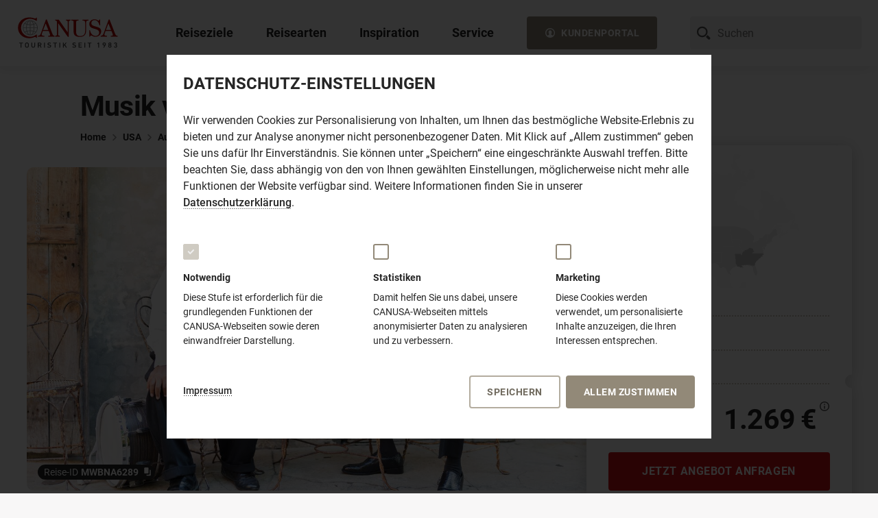

--- FILE ---
content_type: text/html;charset=UTF-8
request_url: https://www.canusa.de/usa-reisen/autoreisen/suedstaaten-musik-nashville-new-orleans
body_size: 163728
content:
<!DOCTYPE html><html lang="de-DE">
<!--
This website is powered by Neos, the Open Source Content Application Platform licensed under the GNU/GPL.
Neos is based on Flow, a powerful PHP application framework licensed under the MIT license.

More information and contribution opportunities at https://www.neos.io
-->
<head><meta charset="UTF-8" /><link href="https://www.canusa.de/_Resources/Static/Packages/Canusa.CanusaDe/Styles/Main.css?cb=1b3c1075-53ee-4555-827a-2f48bf737d16" rel="stylesheet" /><link href="https://www.canusa.de/_Resources/Static/Packages/Canusa.CanusaDe.RequestFormConfig/Styles/FrontendForms.css?cb=1b3c1075-53ee-4555-827a-2f48bf737d16" rel="stylesheet" /><title>Südstaaten-Rundreise von Nashville nach New Orleans | CANUSA</title><meta name="description" content="14 Tage/13 Nächte Autoreise täglich ab Nashville bis New Orleans. Erleben Sie die musikalischen Südstaaten auf einer individuellen Autoreise. CANUSA hilft bei der Planung!" /><meta content="index,follow" /><link rel="canonical" href="https://www.canusa.de/usa-reisen/autoreisen/suedstaaten-musik-nashville-new-orleans" /><meta name="twitter:card" content="summary" /><meta name="twitter:title" content="Südstaaten-Rundreise von Nashville nach New Orleans | CANUSA" /><meta name="twitter:description" content="14 Tage/13 Nächte Autoreise täglich ab Nashville bis New Orleans. Erleben Sie die musikalischen Südstaaten auf einer individuellen Autoreise. CANUSA hilft bei der Planung!" /><meta name="twitter:url" content="https://www.canusa.de/usa-reisen/autoreisen/suedstaaten-musik-nashville-new-orleans" /><meta property="og:url" content="https://www.canusa.de/usa-reisen/autoreisen/suedstaaten-musik-nashville-new-orleans" /><meta property="og:title" content="Südstaaten-Rundreise von Nashville nach New Orleans | CANUSA" /><meta property="og:description" content="14 Tage/13 Nächte Autoreise täglich ab Nashville bis New Orleans. Erleben Sie die musikalischen Südstaaten auf einer individuellen Autoreise. CANUSA hilft bei der Planung!" /><meta property="og:type" content="website" /><meta property="og:image" content="https://images.canusa.de/img/regionen/usa/suedstaaten/louisiana/new-orleans/tubaspieler-strasse.1200x360cut.q80.jpg" /><script type="application/ld+json">{"@context":"https:\/\/schema.org\/","@graph":[{"@type":"Product","name":"Musik von Nashville bis New Orleans","image":["https:\/\/images.canusa.de\/img\/regionen\/usa\/suedstaaten\/louisiana\/new-orleans\/new-orleans-musiker-tisch.cr5149x3436-253x276.1280x0.q80.jpg","https:\/\/images.canusa.de\/img\/regionen\/usa\/suedstaaten\/louisiana\/new-orleans\/tubaspieler-strassejpg","https:\/\/images.canusa.de\/img\/regionen\/usa\/suedstaaten\/tennessee\/memphis\/memphis-hernando-de-soto-bridge.cr2797x2797-420x0jpg","https:\/\/images.canusa.de\/img\/regionen\/usa\/suedstaaten\/mississippi\/allgemein\/cleveland-senators-place-blues-club-paar.cr3872x2576-0x15jpg","https:\/\/images.canusa.de\/img\/regionen\/usa\/suedstaaten\/louisiana\/baton-rouge\/st-francisville\/butler-greenwoodjpg","https:\/\/images.canusa.de\/img\/regionen\/usa\/suedstaaten\/louisiana\/new-orleans\/raddampfer-natchez-mississippijpg","https:\/\/images.canusa.de\/img\/regionen\/usa\/suedstaaten\/louisiana\/oak-alley-plantation\/oak-alley-plantation-louisiana.cr3000x1999-0x0jpg","https:\/\/images.canusa.de\/img\/regionen\/usa\/suedstaaten\/tennessee\/nashville\/skyline-twilight-reflection.cr2048x1365-0x0jpg"],"description":"14-t\u00e4gige Autoreise in den USA z. B. im Oktober","category":{"@type":"TouristTrip","identifier":"MWBNA6289","itinerary":{"@type":"ItemList","numberOfItems":9,"itemListElement":[{"@type":"ListItem","position":1,"item":{"@type":"TouristDestination","name":"Nashville","description":"Herzlich willkommen in Nashville! Die als \u201eWelthauptstadt der Countrymusik\u201c geltende Metropole ist der perfekte Startpunkt f\u00fcr eine musikalische Rundreise durch den S\u00fcden der USA. Zusammen mit Memphis und Muscle Shoals bildet Nashville das sogenannte Southern Music Triangle \u2013 drei musikalische Epizentren der S\u00fcdstaaten, in denen Musikgeschichte geschrieben wurde! Keinesfalls verpassen sollte man Nashvilles legend\u00e4res Nachtleben, weltber\u00fchmt sind die Honky Tonks, Musikkneipen in denen t\u00e4glich Live-Musik gespielt wird. Dazu kommen Sehensw\u00fcrdigkeiten wie die Country Music Hall of Fame, das Johnny Cash Museum oder die \"Kathedrale der Coutntrymusik\", das Ryman Auditorium.&nbsp;"}},{"@type":"ListItem","position":2,"item":{"@type":"TouristDestination","name":"Memphis","description":"Die n\u00e4chste Station ist Memphis, die Heimat des Blues. In der ber\u00fchmten Beale Street reihen sich Restaurants und die besten Clubs der Stadt aneinander. Besuchen Sie zum Beispiel den B.B. King\u2019s Blues Club, wo gute Laune, ausgelassene Partystimmung und deftiges Essen garantiert sind. Im S\u00fcden der Stadt wartet ein weiteres Must-See auf die Besucher: Graceland, einst Wohnsitz von Elvis Presley, heute Museum zu Ehren des King of Rock \u2019n\u2019 Roll.&nbsp;Memphis spielte nicht nur in der Musikhistorie eine wichtige Rolle, sondern nimmt auch einen tragischen Platz in der Geschichte der B\u00fcrgerrechtsbewegung ein: Im April 1968 wurde im Lorraine Motel der wegweisende B\u00fcrgerrechtler Martin Luther King ermordet. Heute erz\u00e4hlt hier das National Civil Rights Museum von der bewegenden Geschichte der Menschenrechte.&nbsp;"}},{"@type":"ListItem","position":3,"item":{"@type":"TouristDestination","name":"Cleveland, MS","description":"Auf dem Weg von Memphis nach Cleveland sollten Sie das Gateway to the Blues Visitor Center in Tunica besuchen. Es befindet sich am Highway 61 in einem ehemaligen Eisenbahndepot aus dem Jahr 1895 und informiert \u00fcber die Stadt und ihre Umgebung sowie \u00fcber die einzigartige Musikgeschichte des Mississippi-Deltas. Auch das St\u00e4dtchen Clarksdale bietet sich f\u00fcr einen kurzen Zwischenstopp an. Hier ist ein Ausflug in das Delta Blues Museums ein Muss, denn dieser Ort ist die Wiege des Blues. In Cleveland l\u00e4dt das GRAMMY Museum Mississippi zu einer Reise durch die Musikgeschichte und zu den musikalischen Wurzeln Mississippis ein. Ebenfalls einen Besuch wert ist die Dockery Plantation. Auf dieser 1895 gegr\u00fcndeten Baumwollfarm sangen die Arbeiter auf den Feldern und schufen mit ihren Liedern einen neuen Sound, der die Musikwelt bis heute beeinflusst. Die Farm ist das ganze Jahr \u00fcber ge\u00f6ffnet und empf\u00e4ngt ihre Besucher an einem Ort, der die Geschichte des Blues gepr\u00e4gt hat."}},{"@type":"ListItem","position":4,"item":{"@type":"TouristDestination","name":"Greenwood, MS","description":"Heute fahren Sie weiter nach Greenwood, bleiben also im Mississippi-Delta. Unterwegs empfiehlt sich ein Besuch im B.B. King Museum and Delta Interpretive Center in Indianola. Es widmet sich dem kulturellen und musikalischen Erbe des Deltas sowie dem Leben und Werk von B.B. King, einem der ber\u00fchmtesten Musiker der Bluesgeschichte. Weiter geht es nach Greenwood, wo sich die letzte Ruhest\u00e4tte der Blueslegende Robert Johnson befindet. Der begnadete Gitarrist, der nur 27 Jahre alt wurde, beeinflusst mit seinem Werk noch heute Musiker auf der ganzen Welt."}},{"@type":"ListItem","position":5,"item":{"@type":"TouristDestination","name":"Vicksburg","description":"Das n\u00e4chste Ziel Ihrer musikalischen Rundreise ist Vicksburg. Auf dem Weg dorthin lohnt sich, ein Halt in Jackson, wo das staatlich gef\u00f6rderten Mississippi Civil Rights Museum, sich mit der B\u00fcrgerrechtsbewegung der 1950er- und 1960er-Jahre auseinandersetzt. In Vicksburg haben Sie anschlie\u00dfend ausreichend Zeit, um die Stadt&nbsp;zu erkunden und den herrlichen&nbsp;Mississippi River entlang zu spazieren.&nbsp;Von vier erstklassigen Casinos \u00fcber&nbsp;zahlreiche&nbsp;Einkaufsm\u00f6glichkeiten und erstklassige&nbsp;Restaurants bis hin zu&nbsp;faszinierenden historischen St\u00e4tten und alten Villen ist Vicksburg der richtige Ort, die&nbsp;S\u00fcdstaaten&nbsp;authentisch zu erleben."}},{"@type":"ListItem","position":6,"item":{"@type":"TouristDestination","name":"Natchez","description":"Natchez gilt als \u00e4lteste Siedlung am Mississippi und hat allerhand zu bieten:&nbsp;Bestaunen Sie die stattlichen Herrenh\u00e4user im \u201eGreek Revival\u201c-Stil der Antebellum-Architektur, die hier&nbsp;erbaut wurden. Ein&nbsp;besonders&nbsp;beeindruckendes&nbsp;Anwesen ist die achteckige Villa Longwood. Sehenswert sind aber auch andere Anwesen wie die Dunleith Plantation und die Stanton Hall. Wer es romantisch mag, kann in Natchez eine Kutschfahrt unternehmen und die Stadt ganz gem\u00fctlich&nbsp;kennenlernen. Den&nbsp;Abend lassen Sie dann entspannt&nbsp;auf der Silver Street ausklingen, wo zahlreiche Bars und Restaurants zum Verweilen einladen."}},{"@type":"ListItem","position":7,"item":{"@type":"TouristDestination","name":"Lafayette","description":"Ihre n\u00e4chste Etappe f\u00fchrt Sie nach Lafayette, dem Zentrum des Cajun Country und seit Jahrhunderten Heimat der Cajuns. Diese franz\u00f6sischsprachige Bev\u00f6lkerungsgruppe ist im S\u00fcden des US-Bundesstaates Louisiana beheimatet. Bummeln Sie durch die Jefferson Street mit ihren kleinen Gesch\u00e4ften, Kunstgalerien, Bars und Restaurants. Nur wenige Schritte von dieser Stra\u00dfe entfernt befindet sich die wundersch\u00f6ne St. John\u2019s Cathedral. Schauen Sie sich die Kathedrale auch von innen an - es lohnt sich! Im Herzen von Lafayette sollten Sie auf jeden Fall das Alexandre Mouton House besuchen. Das 1825 erbaute historische Geb\u00e4ude beherbergt heute das Lafayette-Museum, das F\u00fchrungen durch das Anwesen und eine kleine Ausstellung anbietet. Im malerischen Freilichtmuseum Acadian Village tauchen Sie in die Vergangenheit der Region ein und erfahren, wie es war, hier zu leben. Sie k\u00f6nnen auch an einer Audiotour teilnehmen, die Ihnen die Siedlungs- und Kulturgeschichte der Akadier n\u00e4her bringt. Wenn Sie scharfes und w\u00fcrziges Essen lieben und auch mal mit TABASCO w\u00fcrzen, dann lohnt sich ein Stopp auf Avery Island. Hier werden die Chilischoten angebaut, aus denen TABASCO seit f\u00fcnf Generationen hergestellt wird. Vor Ort k\u00f6nnen Sie an einer F\u00fchrung teilnehmen, die Produkte probieren und die bezaubernde Natur der Insel genie\u00dfen."}},{"@type":"ListItem","position":8,"item":{"@type":"TouristDestination","name":"Oak Alley Plantation","description":"Im Plantation Country gibt es viel zu sehen. Besuchen Sie zum Beispiel die beiden pr\u00e4chtigen Plantagen Nottoway Plantation und Houmas House, um einen Einblick in vergangene Zeiten zu bekommen. Sehenswert ist auch die Evergreen Plantation, die noch heute als Zuckerrohrplantage genutzt wird. F\u00fcr Besucher sind vor allem die 37 gut erhaltenen Geb\u00e4ude der Plantage interessant. Hier kann man durch das Haupthaus und die vielen Nebengeb\u00e4ude schlendern und das ehemalige Sklavenviertel besichtigen. Ber\u00fchmt wurde die Evergreen Plantation auch durch Quentin Tarantinos Film \u201eDjango Unchained\u201c - so manches Detail wird Ihnen bei einem Spaziergang \u00fcber das Gel\u00e4nde bekannt vorkommen. Eine der ber\u00fchmtesten Plantagen im S\u00fcden der USA ist die Oak Alley Plantation. Allein der Anblick der majest\u00e4tischen, \u00fcber 300 Jahre alten Eichenallee, die zum pr\u00e4chtigen Herrenhaus f\u00fchrt, wird Sie in Staunen versetzen. Dieses beliebte Fotomotiv ist ein Muss auf Ihrer Autoreise durch Louisiana!"}},{"@type":"ListItem","position":9,"item":{"@type":"TouristDestination","name":"New Orleans","description":"Heute steht ein Besuch in der wundersch\u00f6nen Altstadt von New Orleans auf dem Programm, die auch unter dem Namen French Quarter oder Vieux Carr\u00e9 bekannt ist. Bei einem Bummel durch die Stra\u00dfen dieses Viertels sollte man sich die ber\u00fchmte Frenchmen Street nicht entgehen lassen. An jeder Ecke gibt es Clubs, in denen man sich bei einem leckeren Snack oder einem k\u00fchlen Getr\u00e4nk entspannen und den unverwechselbaren Kl\u00e4ngen des Jazz lauschen kann. Besonders sch\u00f6n ist es am Jackson Square: Hier kann man eine Pause einlegen und den Blick auf die imposante St. Louis Cathedral genie\u00dfen. Ideal f\u00fcr einen ausgedehnten Spaziergang ist auch der Garden District. Das gepflegte Viertel besticht durch viele viktorianische Villen, nette Restaurants und kleine Gesch\u00e4fte. Unser Tipp: Den Garden District erreicht man am besten mit der Stra\u00dfenbahn. Auf der rund zehn Kilometer langen Strecke kommen Sie an vielen Sehensw\u00fcrdigkeiten des h\u00fcbschen Viertels vorbei, zum Beispiel am Lafayette Cemetery No. 1, einem historischen Friedhof mit architektonisch wertvollen Gr\u00e4bern und Mausoleen."}}]},"provider":{"@type":"Organization","legalName":"CANUSA TOURISTIK GmbH & Co. KG"}},"offers":{"@type":"Offer","url":"https:\/\/www.canusa.de\/usa-reisen\/autoreisen\/suedstaaten-musik-nashville-new-orleans","priceCurrency":"EUR","price":1269,"priceValidUntil":"2023-01-31"}},{"@type":"BreadcrumbList","itemListElement":[{"@type":"ListItem","position":1,"name":"Home","item":{"id":"\/","@type":"Thing"}},{"@type":"ListItem","position":2,"name":"USA","item":{"id":"\/usa-reisen","@type":"Thing"}},{"@type":"ListItem","position":3,"name":"Autoreisen","item":{"id":"\/usa-reisen\/autoreisen","@type":"Thing"}},{"@type":"ListItem","position":4,"name":"Musik von Nashville bis New Orleans","item":{"id":"\/usa-reisen\/autoreisen\/suedstaaten-musik-nashville-new-orleans","@type":"Thing"}}]}]}</script><meta name="viewport" content="width=device-width,initial-scale=1,minimum-scale=1.0" /><meta name="theme-color" content="#ffffff" /><link rel="apple-touch-icon" sizes="180x180" type="image/png" href="https://www.canusa.de/_Resources/Static/Packages/Canusa.CanusaDe/Images/Icons/apple-touch-icon.png" /><link rel="icon" sizes="32x32" type="image/png" href="https://www.canusa.de/_Resources/Static/Packages/Canusa.CanusaDe/Images/Icons/favicon-32x32.png" /><link rel="icon" sizes="16x16" type="image/png" href="https://www.canusa.de/_Resources/Static/Packages/Canusa.CanusaDe/Images/Icons/favicon-16x16.png" /><link rel="manifest" href="https://www.canusa.de/_Resources/Static/Packages/Canusa.CanusaDe/Images/Icons/manifest.json" /><link rel="mask-icon" href="https://www.canusa.de/_Resources/Static/Packages/Canusa.CanusaDe/Images/Icons/safari-pinned-tab.svg" color="#937f60" /><meta name="msapplication-config" content="https://www.canusa.de/_Resources/Static/Packages/Canusa.CanusaDe/Images/Icons/browserconfig.xml" />
		
			<!-- Google Tag Manager DATA LAYER-->
			<script>
              localDataLayer = 
                {"identifier":"6d4aaa82-1a67-4638-bb2c-7f1e644b883e","categories":["Autoreisen","Nashville","Memphis","Cleveland, MS","Greenwood, MS","Vicksburg","Natchez","Lafayette","New Orleans","Oak Alley Plantation","S\u00fcdstaaten","Tennessee","USA","Mississippi","Louisiana","Vacherie"],"category":["USA","S\u00fcdstaaten","Autoreisen"],"content_group1":"Produktseite","content_group2":"Autoreisen"}
              ;
              // get form storage id from uri-ref
              if (window.location.hash && (matches = window.location.hash.match(/^#ref(Service|Request):(.*)$/))) {
                if (!localDataLayer['form']) {
                  localDataLayer['form'] = {};
                }
                switch (matches[1]) {
                  case 'Request':
                    localDataLayer.form.lastID = decodeURIComponent(matches[2]);
                    localDataLayer.form.requestID = decodeURIComponent(matches[2]);
                    break;
                  case 'Service':
                    localDataLayer.form.lastID = decodeURIComponent(matches[2]);
                    localDataLayer.form.serviceID = decodeURIComponent(matches[2]);
                    break;
                }
              }
              // safe data layer
              dataLayer = [localDataLayer];
              // persist parts of local data layer as cookies
              if (localDataLayer) {

                var expirationDate = new Date();
                var expirationTime = expirationDate.getTime() + (24 * 60 * 60 * 1000);
                expirationDate.setTime(expirationTime);

                if (localDataLayer.product && localDataLayer.product.identifier && localDataLayer.product.identifier != '-') {
                  document.cookie = 'lastProductIdentifier=' + encodeURIComponent(localDataLayer.product.identifier) + '; expires=' + expirationDate.toUTCString() + '; path=/';
                  document.cookie = 'lastProductTitle=' + encodeURIComponent(localDataLayer.product.title) + '; expires=' + expirationDate.toUTCString() + '; path=/';
                  document.cookie = 'lastProductPrice=' + encodeURIComponent(localDataLayer.product.price) + '; expires=' + expirationDate.toUTCString() + '; path=/';
                }
                if (localDataLayer.productUri) {
                  document.cookie = 'lastProductUri=' + encodeURIComponent(localDataLayer.productUri) + '; expires=' + expirationDate.toUTCString() + '; path=/';
                }
                if (localDataLayer.form && localDataLayer.form.lastID && localDataLayer.form.lastID != '-') {
                  document.cookie = 'formLastID=' + encodeURIComponent(localDataLayer.form.lastID) + '; expires=' + expirationDate.toUTCString() + '; path=/';
                }
              }
			</script>
		

		<!-- Google Tag Manager -->
		<script>(function(w,d,s,l,i,a,e){w[l]=w[l]||[];w[l].push(
            {'gtm.start':
                new Date().getTime(),event:'gtm.js'
            });
            var f=d.getElementsByTagName(s)[0],
              j=d.createElement(s),
              dl=l!='dataLayer'?'&l='+l:'';

            j.async=true;
            j.src= 'https://www.googletagmanager.com/gtm.js?id='+i+dl+
              '&gtm_auth='+a+'&gtm_preview='+e+'&gtm_cookies_win=x';
            f.parentNode.insertBefore(j,f);
          }
        )(window,document,'script','dataLayer','GTM-PLQ4X9V', '8bqYGHFehEJXOQGm_J2teA','env-2' );
		</script>
		<!-- End Google Tag Manager -->
	<script>window["@Canusa.CanusaDe.Autosuggest:Worker"] = new Worker("https://www.canusa.de/_Resources/Static/Packages/Canusa.CanusaDe.Autosuggest/JavaScript/worker.js#endpoint:https://www.canusa.de/canusa-autosuggest/autosuggest");</script></head><noscript><iframe src="https://www.googletagmanager.com/ns.html?id=GTM-PLQ4X9V&amp;gtm_auth=8bqYGHFehEJXOQGm_J2teA&amp;gtm_preview=env-2&amp;gtm_cookies_win=x" height="0" width="0" style="display:none;visibility:hidden" /></noscript><body class><div class="page"><header class="site-header"><div class="site-header__wrapper"><div class="site-header__logo"><a href="/"><img data-title="CANUSA TOURISTIK – Vom Traum zur Reise" alt="CANUSA TOURISTIK – Vom Traum zur Reise" src="https://www.canusa.de/_Resources/Static/Packages/Canusa.CanusaDe/Images/logo__canusa--full.svg" class="site-header__logo--big" /><img data-title="CANUSA TOURISTIK" alt="CANUSA TOURISTIK" src="https://www.canusa.de/_Resources/Static/Packages/Canusa.CanusaDe/Images/logo__canusa--half.svg" class="site-header__logo--medium" /></a></div><input type="checkbox" id="toggle-navigation" /><nav class="main-navigation" data-component="Navigation"><input type="radio" checked="checked" data-root-item="root" name="root-navigation" id="close-navigation" /><label class="main-navigation__background-overlay" for="close-navigation"></label><ul class="main-navigation__root-level"><li class="main-navigation__list-item main-navigation__list-item--root main-navigation__list-item--default-layout"><input type="radio" name="root-navigation" data-level="0" id="reiseziele" /><label class="main-navigation__triggerbutton" for="reiseziele"><div class="main-navigation__image-wrapper"><noscript class="loading-lazy"></noscript></div><span>Reiseziele</span><svg class="icon-svg icon-svg--size-m"><use xlink:href="#icon-svg-arrow-left"></use></svg></label><div class="main-navigation__layer-wrapper main-navigation__layer-wrapper--0"><div class="main-navigation__content-wrapper"><div class="main-navigation__content"><label class="main-navigation__backbutton" for="close-navigation"><svg class="icon-svg icon-svg--size-m"><use xlink:href="#icon-svg-arrow-full-left"></use></svg><span class="main-navigation__backbutton-label">Reiseziele</span></label><div class="navigation-burger" aria-expanded="expanded"><label for="toggle-navigation"><svg width="100%" height="100%" viewBox="0 0 100 100"><path class="navigation-burger-line navigation-burger-line--one" d="M 20,29.000046 H 80.000231 C 80.000231,29.000046 94.498839,28.817352 94.532987,66.711331 94.543142,77.980673 90.966081,81.670246 85.259173,81.668997 79.552261,81.667751 75.000211,74.999942 75.000211,74.999942 L 25.000021,25.000058" /><path class="navigation-burger-line navigation-burger-line--two" d="M 20,50 H 80" /><path class="navigation-burger-line navigation-burger-line--three" d="M 20,70.999954 H 80.000231 C 80.000231,70.999954 94.498839,71.182648 94.532987,33.288669 94.543142,22.019327 90.966081,18.329754 85.259173,18.331003 79.552261,18.332249 75.000211,25.000058 75.000211,25.000058 L 25.000021,74.999942" /></svg></label></div><div class="main-navigation__inner-content"><div class="main-navigation__image-item"><div class="main-navigation__teaser-image"><noscript class="loading-lazy"><img src="https://www.canusa.de/_Resources/Static/Packages/Canusa.CanusaDe/Images/teaser_placeholder.gif" sizes="(min-width: 1025px) 469px, 100vw" class="main-navigation__image main-navigation__image--large loading-lazy" loading="lazy" /></noscript></div></div><div class="main-navigation__level-nav-column main-navigation__level-nav-column--0"><a class="main-navigation__triggerbutton main-navigation__triggerbutton--large main-navigation__triggerbutton--no-link" target="_self" for="reiseziele|reiseziele"><div class="main-navigation__image-wrapper"><noscript class="loading-lazy"></noscript></div><span>Reiseziele</span><svg class="icon-svg icon-svg--size-m"><use xlink:href="#icon-svg-arrow-left"></use></svg></a><div class="main-navigation__description"><div class="main-navigation__description-headline">Reiseziele</div><div class="main-navigation__description-copy">Wo soll Ihre nächste Reise hingehen? Mit uns reisen Sie individuell nach Nordamerika und Hawaii.</div></div><ul class="main-navigation__level main-navigation__level--0"><li class="main-navigation__list-item"><label class="main-navigation__triggerbutton" for="reiseziele|usa"><div class="main-navigation__image-wrapper"><noscript class="loading-lazy"><img srcset="https://images.canusa.de/img/regionen/usa/suedwesten/utah/arches-nationalpark/sonne-delicate-arch.cr2856x1904-136x0.292x0.q80.jpg 292w, https://images.canusa.de/img/regionen/usa/suedwesten/utah/arches-nationalpark/sonne-delicate-arch.cr2856x1904-136x0.469x0.q80.jpg 469w, " src="https://images.canusa.de/img/regionen/usa/suedwesten/utah/arches-nationalpark/sonne-delicate-arch.cr2856x1904-136x0.292x0.q80.jpg" class="main-navigation__image main-navigation__image--medium" loading="lazy" alt="Die Sonne scheint auf den bekannten Delicate Arch im Arches Nationalpark in Utah" /></noscript><div class="image-copyright"><div class="image-copyright__rotator">© Rick Sargeant</div></div></div><span>USA</span><svg class="icon-svg icon-svg--size-m"><use xlink:href="#icon-svg-arrow-left"></use></svg></label><input type="checkbox" id="reiseziele|usa" /><div class="main-navigation__layer-wrapper main-navigation__layer-wrapper--1 main-navigation__layer-wrapper--image-header"><div class="main-navigation__content-wrapper"><div class="main-navigation__content"><label class="main-navigation__backbutton" for="reiseziele|usa"><svg class="icon-svg icon-svg--size-m"><use xlink:href="#icon-svg-arrow-full-left"></use></svg><span class="main-navigation__backbutton-label">USA</span></label><div class="navigation-burger" aria-expanded="expanded"><label for="toggle-navigation"><svg width="100%" height="100%" viewBox="0 0 100 100"><path class="navigation-burger-line navigation-burger-line--one" d="M 20,29.000046 H 80.000231 C 80.000231,29.000046 94.498839,28.817352 94.532987,66.711331 94.543142,77.980673 90.966081,81.670246 85.259173,81.668997 79.552261,81.667751 75.000211,74.999942 75.000211,74.999942 L 25.000021,25.000058" /><path class="navigation-burger-line navigation-burger-line--two" d="M 20,50 H 80" /><path class="navigation-burger-line navigation-burger-line--three" d="M 20,70.999954 H 80.000231 C 80.000231,70.999954 94.498839,71.182648 94.532987,33.288669 94.543142,22.019327 90.966081,18.329754 85.259173,18.331003 79.552261,18.332249 75.000211,25.000058 75.000211,25.000058 L 25.000021,74.999942" /></svg></label></div><div class="main-navigation__inner-content"><div class="main-navigation__image-item"><div class="svg-map" data-map-id="usa" data-component="NavigationMap"><div class="svg-map__wrapper"><svg xmlns="http://www.w3.org/2000/svg" viewBox="0 0 1550.58 887.6" width="1920px"><g class="svg-map__isolate"><g data-id="canada-usa"><g data-id="background" class="svg-map__area-background"><path data-id="continent" d="M1627,1130.55q-12.13,18.6-24.36,37.11c-3.78,5.88-8.42,10.37-8.89,17.67-1.25,18.22-2.5,36.49-3.73,54.71-.8,12.07-12.69,24.48-18.58,34.08-2.58,4.1-4.74,11.06-9.38,11.33s-14.84-1.36-18.61,1.39c-11.39,8.27-22.78,16.56-34.16,24.77-2.25,1.7-2.21,19.66-2.56,22.86-.39,3.78.19,10.34-2.09,13.4q-14.16,19.25-28.35,38.47-13,17.67-26,35.26c-2,2.65-29.26-9.76-33.45-11.13-2.47,9.85,13.11,10.9,14.72,19.44.81,4.2,3.87,12.17,3.15,16.31-.7,3.77-5.9,9.17-7.84,12.24-5.73,8.85-13.39,8.65-22.61,11.29-8.83,2.52-13.08,2.29-22.17.42,1.75,6,3.17,8.57,1.06,14.27-1.25,3.6.31,9.38-1.64,10.85-9,6.66-14.28,3.79-23.72-1.19-.08,5-1.33,11.67-.31,16.44.75,3.52,6.26,9.46,4.82,12.86-2.9,6.55-5.73,13-8.59,19.6s-3.81,5.82-10.14,7.43c-5.45,1.39-6.45,6.38-9.28,11.86-1.75,3.45,5,10,6.92,13,2.53,3.76,10.83.49,9.11,6.59s-2.69,8.24-6.34,12.82c-3.19,4.08-7.8,8.17-9.36,13.41-2.33,7.88-4.25,8.23-10.69,12.2s.73,24.58,2,32.08c.5,2.74.38,9.29,2.47,11.08,4.81,4.42,9.64,8.74,14.42,13.07,8.38,7.56,14.1,6.24,24.88,6.48-9.75,4.62-19.55,9.38-29.33,14-7.83,3.77-9.34,1.61-17.34-2.5-11.55-5.84-23-11.78-34.6-17.59-6-3-6.92-10.06-9.64-16.84-6.47-16.11-17-31.91-15.11-49.85q4.29-40.14,8.61-80.16c2.75-25.68,3.86-52.52,8.42-77.94q8.63-48,17.25-96.07,5.24-29.26,10.49-58.36c1.48-8.33,4.31-17.57,4.67-26,.25-7.13-1.78-15.32-2.64-22.38-.53-4.65,0-15.86-2.3-19.83-2.5-4.17-10.69-7.85-14.34-10.54-7.14-5.19-14.22-10.42-21.32-15.66s-9.23-10.59-13.64-19.3q-13.1-25.93-26.28-51.88c-7.19-14.27-14.42-28.48-21.64-42.75-4.44-8.78,3.09-25,5.14-34.13,1-4.53,1.53-14.67,4.22-18.22,4.17-5.63,8.23-11.2,12.36-16.76,9.19-12.4,17.09-19.64,14.69-37.14-.55-4-2.82-6.11,0-9,.38-.39-1-6-.5-8.07,1.14-5.34-10-10.22-8.86-15.37,1.52-6.37,1.19-5.63-3.78-8.6-3.55-2.22-3.53-1.94-7.22.15-2.81,1.63-4.86,4-7.28,6.28-1.27,1.25,2.36,5.75,3.17,7.26-7.08,3.2-6.78,4.11-10-4.07-1.44,4.46-8.55-3.1-12.5-3.91-2.06-.41-3.45,2.07-4.72,1.1-2.13-1.74-4.3-3.52-6.47-5.23-4.45-3.52-13.22-7.91-16.28-13.05-2.61-4.32-1.3-10.94-4.61-15-8.41-10.24-13.52-19.31-25.25-22.8-9.11-2.65-24.24-3.36-31.41-10.78-6.28-6.57-12.64-13.12-18.92-19.7-4.11-4.27-9.94.22-14.88,1.87-11.19,3.65-22.64-4.95-33.31-9.49-8.61-3.69-17.25-7.34-25.86-11-2.63-1.13-7.8-2-10-4.33-5.61-6-11.19-12-16.8-18.05-5.2-5.52-2.12-8.85.05-16.6,1.39-5-7.53-15-10-19A55.7,55.7,0,0,0,971,774.37c-6-5.94-12.08-11.78-18.13-17.76-1.37-1.35.36-5.45.67-7.3s-3-5-4-6.39c-4.31-5.87-7.89-11-13.25-15.47-4.55-3.71-9.36-6-11.1-12.17-1-3.47-3.51-20.1-6.26-21.42-5.61-2.68-11.19-5.43-16.78-8.1,1.86,6.68,3.14,19.7,7.14,24.8,6.09,7.65,11.31,13.66,14.92,23.12,2,5.46,3.39,6.92,7.47,10.66,3,2.78,3.86,7.19,5.3,11.37,1.61,4.38,3.42,8.23,3.62,13,.33,7.24,3.27,2.08,5.35,3.69,2.25,1.8,6.81,6.2,6.34,9.91-.64,4.94-4.73,6.07-6.7,2.33-4.05-7.85-11.18-12.5-17.69-17.47-1.83-1.43-1.16-10.41-1.33-12.93-.28-3.9-5.64-6.52-8.17-8.75s-4.89-1.13-7.58-3.68c-3.11-2.84-6.23-5.78-9.3-8.73,3.69-.44,12.41-1.25,7.55-8.81-4.24-6.65-6.14-9.94-12.61-13.27-4.22-2.2-5.31-9.65-7.06-14.4s-3.52-9.49-5.26-14.24q-1.83-5-3.65-10c-3.23-8.81-14.11-16.5-22-18.82-6.53-1.88-8.76-1.3-11.67-8q-4.8-11-9.58-22c-4.67-10.82-14-17.44-17.25-29.26-4.25-15.34-4-25.29-3.22-41.53.58-13.54,3.71-21,4.38-34.51.54-11,.17-7.77-2.58-14.74-.81-2.06-.77-6.9,1.29-7.91,5.55-2.74,9,7.91,14.2,3,.17-7-.29-15.91-2.37-23.43a27.93,27.93,0,0,0-5.38-11,81.23,81.23,0,0,0-14.64-13.14c-5.24-3.93-10.85-3.93-16.54-6.54-9.31-4.32-10.7-4.65-14.89-15-4.77-12-21.7-18.27-20.58-31.64.08-.93.14-1.77.19-2.56.63-9.55-.72-9.17-9.3-14.88-1.3-.88-6.89,12.11-10.81,5.76-2.92-4.77-7.64-16.92-12.19-19.21-6.5-3.28-7.87-4.91-12-11.53-4.06-6.35-7.81-15.16-12.84-20.46-4.16-4.46-10.36-7.54-15.11-11-11.61-8.47-21.8-12.9-34.88-17.93-5.14-2-11.39,2.58-16.59,1.31-5.41-1.34-11.83-7.65-16.64-10.77-6.66-4.33-8.52-5.89-16-5.14-6.64.69-10,2.56-7.42,11.44,2.08,7.49-25.05,15.24-31,17.36-1.31-3.25.13-5.54,3.11-6.44-4.58-1.49-1.11-15.47,1.8-17.16,6.76-3.84,10.11-4.1,17.72-3.95-1.74-1.65-3.49-3.35-5.24-5,2-1.5,4-3.12,6-4.65-12,2.44-17,5.16-27.14,13.27-8.75,6.95-12.25,14.78-17.92,25.35,2.78.75,5.56,1.44,8.34,2.17-8.34,11.71-16.66,18.37-27.61,26.87-5.45,4.2-22.72,8.82-23.39,17.4-.64,7.74-23.08,12.11-29.47,14.07a45.16,45.16,0,0,1-8,1.28c-3.33.39-1.66,2.27-4.16,4-5.42,3.79-9.19,4.91-15.05,3.39,5.35-5.48,10.92-6.9,17-10.89,4.62-3,18.11-16.68,22.23-9.15,2.88-5.46,13.66-18.06,19.52-13.71-2-5.86,8.12-9.61,9.25-16.14,1-5.43,1-6.75,4.41-10.34,2.23-2.34,4.4-3.56,2.15-7.16-7.31,4.25-15.2,11.12-22.7,5.31-2.58-2-7.53-7.91-10.6-6.5-3.81,1.77-7.65,3.51-11.42,5.29q-2-12.25-4-24.51c-1.89,1.13-11.83,8.77-13.23,7.64-3.71-3.21-10.88-7.06-13.38-11.58-2.73-4.86-3-14.37-4.2-20-1-4.73,2.59-8.37,4.81-12.3,4.32-7.8,3.8-9.83,11.72-9.05,6.58.7,7.56-4.92,13.33-7.42s10.45,2.31,13.25-5.22c2.22-6-1.08-7.07-5-11.62,1.78-1.09,3.53-2.11,5.25-3.18-2.47-7.87-8.41-.86-12.66,1.71-5.42,3.29-6.26-.64-11.67.08-10.78,1.5-22.92,3.83-28.86-8.61,1.36-.4,2.61-1.89,4-2.17-5.34-1.9-12.34-2.75-16-8.21,7.77-4.31,13.25-8.2,21.83-8.2-.58-.83-1.22-1.68-1.83-2.51,6.61-4,10.36-4.86,17.82-5.36-.32,9.07,6.23,7.69,12.84,9.53,5.77,1.55,7.63-1.17,12.67-4.9-2.34-1.09-4.69-2.14-7-3.2.88-.32,1.79-.73,2.74-1.11-2.56-2.18-3.39-4.68-.61-6.77A67,67,0,0,1,458.45,187c-4.79-1.69-4.76-9.74-9.45-12.05-3.17-1.59-16.83-5.54-18.16-9-.65-1.53,2.38-8.38,2.89-10.14.36-1.27,3.41-.84,4.41-.9,5.08-.37,12.89,1.34,16.19-3.65,3.78-5.62,7.17-11.69,11.92-16.26,8.08-7.75,19.25-12.66,29.72-14.5,6.83-1.24,12.44-1.24,18-5.9,7.66-6.47,7.19-6.62,15.64-1.9,7.47,4.18,28.72-1.55,32,8.1,2.39,7.12,24.53,6.48,31.86,7.5,11.06,1.49,22.14,2.84,33.14,4.95q18.64,3.45,37.3,6.95l11.47,2.12c10.69,2,20.78,8.55,30.8,13.3,1.75.81,13.12-13.76,15-15.64,3-3.3,8.85,6.34,12.35,4.69,5.78-2.67,31.66-19.33,35.47-12.84-9.44,5.28-18.86,10.49-28.3,15.76,7.3,5.33,31.33-16.85,33.41-7.41,2.84-3.49,5.61-6.93,8.44-10.44,2.28-2.82-3.38-3.62.78-7.18,7.2,8.86,14.42,17,22.33,25,2.53-8.49,3.5-11.38,9.42-16.92,3.58,4-2.7,5.73,2.19,8.72,1.81,1.12-1.13,5.21-2,7,3.11-.87,9-1,11.5-3.12,1-.82-1.16-4.84.62-5.06s3.52-.57,5.3-.85c6.3-.92,14.64,5.4,20.44,8.06,12,5.46,25.69,7.46,38.25,11-.28-1-.59-1.89-.84-2.88,8,.33,12.2,4.31,19.15,9.25,5.16,3.77-10.62,9.52-11.78,10.07,5.3,1.74,10.94,4.76,16.46,4.31,9.14-.78,18.23-1.52,27.37-2.3,4.24-.32,11.66-1.68,14.61,3.08,4.19,6.57,8.36,13.1,12.52,19.69-.64-2.84-1.28-5.73-1.88-8.59-.42-1.74,1.27-3.36,1-5-1-6.85-3.8-5.13-.29-11.75,2.46-4.49,21.07-5,16.89-11.86-9,3.86-15.65,6.95-25.21,6.71,2.17-8.69,5.5-7.77,12.91-10.42,7.73-2.66,8.76-3.47,15.84.78,2,1.18,3.28,6.16,4.36,8.35,1.41,3,3.53,2.56,6.39,3.28a110.05,110.05,0,0,1,16.83,5.53c4.72,1.87,30.69,5,31.77,1.19,2.23-7.86,2.56-11.59,10.76-11.56,5,0,11,2.93,16,4.29-.7,2.59-3.93,10.46-3.12,12.83s8,5.72,10.06,7.16c-2.65-8.92-5.73-16.7,4.56-18.4,4.27-.74,6.74-4.8,9.88-8.07,2.22-2.28.67-5.33.13-8.58-2.69,1.36-5.35,2.7-8,4-1-8.79,5-10.15,10.86-10.7-.28-6.88-6.42-2-10.4-3.59-3.13-1.31-14-3.47-15.35-7-2.93-7.44-2.74-12.24-2.64-20.49.13-7.94,3.6-9,9.3-6.57,1-3.81-1.45-5.19-4.5-4.78,5.61-3.8,6.39-3.3,6.2-10.72-.23-6.67-.34-9.24-3.15-14.91-2.1-4.27-.58-10.51-.3-15.35.22-3.8,6.14-1.74,8.91-1.7-10.16-11.82,7.73-8.48,14.67-8.43,9.7.07,16.41.78,25.72,3.89-3.89,6-9.19,18.92-14.75,22.47-4.94,3.11-17.08.53-22.33.43,16.75,2.62-2.52,14.12-1.47,19.8,8.53-1.61,13.36,6.31,14.92,14.81,1,5.49,9.38,12.08,12.77,16.42-4.2,3-8.34,5.91-12.47,8.85,4.13,1.67,7.44,4.59,11.25,1.78s7.22.64,11.28,2.74l-5.94,4.3c4,3.58,6.1,3.69,4.77,9.39s-2.17,6.88,2.58,10.12c2.81-4.38,4.47-6.53,5-11.89.16-2,1.83-10.35,5.3-8.11,2.22,1.47,9.87,4.53,10.41,7.43,1,4.83,3.92,10.43-1.77,12.37,0-1.19-.61-2.45-.58-3.6-11.61,6.81,14.27,31.34,15.41,18,.31-3.75-.16-6,2.37-8.32,1.21-1.21,5.13-3.67,5.13-5.68,0-9.91.14-9.4,8-13.1-3.17-5.23-6.11-7.76-4.94-13.93,1.19-6.35,4.44-4.67,9.63-3.73,3.42.61,12.78.22,15.17,3.16,4.5,5.36,5.94,6.35,12.3,7.84-2.7,5.18,1.62,8.52-1.25,12.14-1.83,2.28-8,1.42-10.63,1.68,2.36,5.39,4,10.24,7.88,14,4.2,4.15,6.14,7.45,1.56,13.59-3,4-10.37,6.7-14.39,9.3s-6.72-2.92-9.92-6.07c1.62,3.86,3.2,7.7,4.84,11.54-2.53-1.37-5-2.77-7.5-4.13.28,1.08.61,2.13.94,3.21-2.58-.6-5.08-1.28-7.63-1.89-1.7-.42-.34-5.09-2.06-5-3.89.14-9.25-1.54-11.22,3.17,2.36,1.52,4.75,3,7.13,4.42-2.58,4.11-4.69,9-8.61,11.37-5.69,3.36-7.74.55-13.55-2.72-9.11-5-17.11-4.59-27.25-5l21,11.18c5.11,2.71,13.61,1.77,19.19,2.57-2.22,4-6,15-9.69,16.82-2.16,1.1-5.1,3.44-7.47,3.3-3-.33-5.78-1.42-8.31.46-7.75,5.77-8.33,6.18-17.14,3.3-5.52-1.76-11.13-3.18-16.68-4.8,3.69,1.81,7.38,3.56,11.07,5.37-.78.74-1.3,1.82-2.16,2.54,5.86-1.48,6.83-1.38,12.13,1.7,2.78,1.67,7.12,6,2.45,8.3-4.95,2.44-7.28,2.49-12.75,2.18-1.78-.14-4.61,6.54-5.56,8-4.44,7.37-11.49,15.29-13.27,24.25-2,10.11-4,20.28-6,30.42,3.84.94,12.28,1,15.17,3.81,3.19,3.06,5.08,14.94,6.66,19.41,2.78,8.21,4.54,5.23,12,3.48,3.91-.94,8.36,1.95,12.05,3.34,11.41,4.29,19.14,8.2,29.19,15.69,3.12,2.37,9.14,9.21,12.92,9.58,5.58.66,11.19,1.29,16.72,1.89,2,.23,12.64.08,12.56,2.49-.31,8.18-.67,16.33-1,24.5-.44,11.35,10.33,20,16.56,28.22,6.05,8,19.1-6.87,18.05-13.77-1.11-7.26-2.28-14.52-3.41-21.84-.62-3.85-5.43-9-7.45-12.29,6.78-4.67,19.89-9.83,24.61-17,4.28-6.41,5.36-23.88-.06-29.41-3.67-3.79-7.44-7.25-10.47-11.78-4.27-6.35-5.66-5.81-.3-11,5.94-5.62,6.38-4.84,4.19-13.18-1.17-4.48-3.86-9.89-2.5-14.48,2.47-8.3,2.67-9.8.28-18-1.5-5.17,1.58-6.91,6.61-7.6,9.19-1.19,17.66,7.23,26.66,2.77,5.73-2.8,7.22.35,12.5,4.33,2.5,1.93,9.67,5.22,10.5,8.76,1.28,5.31,4.14,9.44,9.75,8.56,4.53-.69,7.58,1.59,11.75,3.75-2.42,4.32-3.83,5.53-3.06,10.42.75,4.57,2.11,8.94.37,13.42,1.22-.28,2.52.34,3.72,0-2.23,2.94-8.56,7.68-5.14,11,5.89-18.5,27,21.87,31.36-3.08,1,1.11,2.75,1.24,3.72,2.36,2.36-5.32,6.16-10.44,5.14-16.42-.73-4.16,5-12.4,9-11.46-.5,2.21-1,4.44-1.41,6.67,9.13.47,15.24,20.22,19.6,28.17,2.42,4.43,9.8,13.28,10.11,18.34.16,2.74-4.44,6.63-3.92,9.28.25,1.24,4.81,4.07,5.64,4.83,2.06,1.72,6.09,3.91,7.51,6.33,1.66,2.94-1.06,6.12,2.66,6.35,7,.42,10,.54,15.83,4.71,4,2.92,11.92,6.9,3.22,8.3-4.91.79-9.69,2.84-14.47,4.46,2.92,1.14,6.79-1.1,9.92-2.12-2.14,4.11-9,4.47-12.91,5.73s-2.53,9.16-.54,6.37c1.73-2.43,3-2.73,5.65-3.8,2.3-.89,1.41-2.26,2.77-3.05a25.81,25.81,0,0,1,11.25-3.33c-2.31-.31-2.86-1.06-4.13-2.38,2.74-.12,8.21.27,9.38,3.72,1.58,4.51-3.22,4.19-.58,7.66,3.14-6.15,6.92-2.91,11.86-1.21,4,1.39.88,9.33.11,11.72-1.62,4.63,3.39,6.21.08,11.53-1.44,2.26-8.5,6.41-10.86,7-3.8,1.05-7.55.18-11.88,1.65s-6.12,4.28-9.31,8c-6.61,7.66-12.06,8.79-21.81,7.74a161.8,161.8,0,0,0-28.77-.68c-8.67.55-17.64-2.57-19.94,9.67-.64,3.2-9,4.14-11.34,5.87-3.77,2.76-7.05,7.94-10.22,11.56-5.77,6.54-8.91,14.37-15.74,19.67,11.66-6,17.91-19,29.57-24.94,8-4.07,29.73-17,35.42-1.88-.94-.53-2-.7-3-1.2,5.88,4.21-2.11,7.33-5.06,10-3.78,3.46-6.86-2.6-11.22.58,1.78.5,6,5.45,6.25,5.38,2.78-.76,5.08-1.46,8-.48a14.73,14.73,0,0,1-5.25,8.6c1.33-.53,3,.12,4.42-.17-2.2,6.46,4.28,11.66,8.94,12.85-.53.43-1,.88-1.56,1.23,6.75,3.46,13.37,6.4,19.25,1.88.2,1.16.39,2.26.61,3.38a8.82,8.82,0,0,0,4-1.26c-4-5.48,4.08-13.36,6.83-17.85,5.31,2,2.28,6.95,1.09,11.34,3.83-3.2,9.36,3.09,6,4.61-4.39,2-8.41,4.75-13.3,3.87,1.08.91,1.61,2.62,2.64,3.59-5.53,2.36-11,4.75-16.55,7.08-2.12.9-4.31,1.51-6.12,3.16-2.36,2.23-3-2.88-5-1.16-3.75,3.16-7.11,9.33-11.16,13.4-2.72,2.75-5.39-1.16-7-1.81-5.82-8.75,8.19-16.34,12.9-19.93,3.37-2.58,1.73.46,3.29,1.91,3.13,2.84,5-1.1,7.91-3.81-3.69-.16-8.39-1.58-11.58.81,0-2.1,1.75-4.2,3-6.27-4.33-1.13-9.77,4.78-13.35,7.24-2.31,1.61-2.28-2-5,1.35-1.36,1.68-4.5.68-6.41.68,2.8,9.47-12.37,6-14.39,10.3-.61-.64-1.22-1.32-1.84-2-2.33,5.07-4.55,5.62-9.05,7.4-3,1.23-3.11,3.52-4.36,7-1.83,5-10.44,21.71,1.36,20.38-.34-.77-.64-1.61-.95-2.35a13.87,13.87,0,0,1,2.48,3c-3.5,2.62-7.67.36-11.36-.58-1.84-.46-1.22,5.3-3.94,5.49-8.67.71-12.56,1.2-20,6.46,5.33-.71,9.64-3.49,14.86-4.3-.58.45-1.11,1-1.69,1.39,1.47-.09,2.94.39,4.38.19-3.61,2.1-6.16,3.91-10.17,4.2-3.3.26-9.1-1-11.05,2.69,8.08,1-3.55,17.18-6.52,19.86,1.88-3.56-3.9-5.88-5.2-10,.28,5,6.23,11.76,4.09,16.31-2.18,4.72-6.12,10.21-7.28,14.89l-.87-.26c.06-3.51,1.56-6.29,2.78-9.46-2.11-1.42-1.08-5.92-5.3-4.68.55-3.46.8-6.78,2.08-9.92.28-.54,2.95-7,.09-4.81-6.89,5.27-4.84,8.72-3,17.64a17.65,17.65,0,0,0-6.61-3.62c1.72,2.68,5.94,3.52,7.31,6.16,1,2.07-1.45,8-.9,9.92,1,3.59,5.7,1.74,4.42,7.66-1,4.77-3.81,4.33-7.75,5.68,3.42,0,9.37-1.2,8.5,4.2-.31,2.22-7.45,2.33-9.33,2.68,1,.62,1.86,1.71,2.91,2.32-1.57.55-2.35,1.65-4.3,1.62,1.66,4.36,4.14.42,6.94,2.16-1.94,1.1-3.88,2.26-5.8,3.36-1.53.8-3.64-1.75-4.84-1-2.33,1.46-4.69,7.24-6.33,9.76-1.19,1.84-5.36,1-7.55,3.94-2,2.71-3.75,6-6.43,7.72-9.24,5.74-10.85,8.36-15.85,19.09-2.33,5.07-.83,14,1.39,19.12a183.65,183.65,0,0,1,9.25,26.31c1.36,4.91,2.58,17.57-.8,21.1-2.53,2.71-4.7,6.29-7.67,1.87-.94-1.39-6.39-6.56-6.5-7-1.06-4.3-2.67-7.13-4.08-10.53-1.61-3.81-3.45-6-2.34-10.56-.66.58-1.33,1.19-2,1.78-1.61-5.82,3.45-14.15-2-18.15-4.84-3.52-7.47-10.5-13.19-8.56-3.08,1.06-6.34,3.45-9.19,1.45-2.56-1.78-5.9-5.17-8.81-6-5-1.47-13.47,5.61-15-3.4-.94,7.85-17.41,2.19-22.28,6.27,3.4.35,16,2,6.6,6.77,1,.56,6.13,2.43,6.29,3.4a2.81,2.81,0,0,1-3.46,3.55c1.33-3.62-3.75-5-6.2-6.59.53,2.56-.53,3.43-.58,5.37-2.3-5-4.34.21-7.45-2.27-3.94-3.13-5.66-6.08-10.21-4.39-2.59.93-6.23-1.61-8.67-2.62-4.67-1.84-12,3.76-16.5,5.75-7.34,3.17-24.86,16.9-25,28-.08,3.42,4.28,6.91,4.48,10.33a16.86,16.86,0,0,1-1.32,5.61c-.36,1-.71,2-.91,2.72-1.61,6.07-4.14,12.31-4.11,18.7.08,16,2.06,27.55,10.45,40.95,4.94,7.85,6.81,13.34,14.89,15.82,1.67.6,4.31,5,5.75,4.43q5-2.07,10-4a29,29,0,0,1,9-2.17c2.39-.19,4.28,3.1,5.5,2.53s3.19-1.14,4.23-2.14c.77-.7-1.18-2.84,0-3.94,2.87-2.75,4.3-3.71,5.4-7.78,1.9-6.78,1.34-14.73,8.15-17.58,2.83-1.21,12.13-3.57,15-3.15,3.84.49,14.83-1.91,11.36,6.84-1.39,3.43-5.86,13.71-8.22,13.92,1.22.72.53,2,3.28,1.91-1,.93-1.84,2.22-2.89,3l.52.75c.51-.39,1-.75,1.54-1.1-1.65,4.07-2.36,8.3-3.23,12.59a8.49,8.49,0,0,1-2-7.33,25.3,25.3,0,0,0-2.69,4.81c5.14.26-.75,10.66,1,14.53,1.55,3.49-4,10-6.23,12.14,7.28,2.68,14.34.62,22.36,1.91,3.11.45,5.36-2.45,8.45-1.91,3.42.46,8.08.23,11.27,1.71,6.81,3.14,11.17,8.18,9.95,16.48-.83,5.36-1.61,10.65-2.39,16-.48,3.13-2.86,5.81-3.25,8.77-1.7,14.51,14.92,38.09,27.39,32.72,7.72-3.32,11.66-6.65,19.75-4.07,7.83,2.46,10.85,7,16.66,13.72-.41-10.26,11.66-24.18,16.3-32.48,1.42-2.55,10.43-4.1,12.84-5,6.53-2.45,13.08-5,19.67-7.45,6-2.31,16.85,3.23,22.77,4.68,15.56,3.83,31,7.59,46.58,11.43,8.41,2.06,16.92,2.2,23.42,8.75q18.17,18.45,36.33,36.82c7.67,7.71,24.39,7.91,34.11,10.43,9.11,2.39,16.27,18.38,22,26.32s11.64,16.08,17.5,24.13c1.39,2,4.52,8.39,6.7,9.21,12.46,4.77,24.94,9.49,37.44,14.26s25,9.49,37.44,14.28c10.33,4,21.06,16,30.25,22.93,1.69.19,13.27.35,13.58,1.71,1.25,5.91,2.58,11.76,3.86,17.63C1633.33,1120.67,1633.59,1120.45,1627,1130.55Z" /><path data-id="vancouver-island" d="M821.11,486.39c1.06,3.73,6.76,8.17,10.33,9.82,1.25.58,0-4.91,0-7.37s-.53-9.37-5.17-14.74c-1.15-1.33-5.16-4.91-10.32-9.82-1.37-1.3-5.7-10-12.91-9.83-2.4.06-7.92,3.44-8.7,5.52C792.72,464.28,819.54,480.83,821.11,486.39Z" /><path data-id="new-foundland" d="M1433.43,436.15c-6.27,4-18.12,35.14-18.33,38.16a18.19,18.19,0,0,1-4.32,9.49c-2.15,2.37,4.32,5.61,17.25,6s27.82-.22,28,4.74,9.27,9.92,11.21,4.31-8.41-17.87-6.9-23.49,1.08-14.89-7.76-11.87-10.45-12.91-13.67-8.19c-9.89,14.45-16,17.3,0-9.92C1442,440.25,1447,427.52,1433.43,436.15Z" /><path data-id="prince-edward-island" d="M1381.07,511.66c-1.94,1.15-13-5.12-14.73-9s4.63-5.95,4.16-2.24c-.1.86,1.39,6.72,7.15,5.66S1391.84,505.26,1381.07,511.66Z" /><path data-id="hawaii-background" d="M585.69,732.7c3.11,3.45-1,5.53-3.11,8.29s-3.85-.77-5.53-6.91C576.07,730.5,582.58,729.24,585.69,732.7Zm-27.93-18.27c-2.79,3.65,5,2,9.42,7.29,5.73,6.83,10.66,4,11.94,3C582,722.68,559.39,712.28,557.76,714.43Zm-13.87-5.59c-.72,4.33,4.49,4.17,5.52,1.75S544.58,704.68,543.89,708.84Z" /></g><g data-id="regions"><g data-id="usa"><path data-id="northwest" class="svg-map__state-background" d="M881.83,518.35c1.66,1.69,4.87,3.06,4.87,6s-5.38,8.25-4.87,10.55,1.78,4.58,0,8,0,9.69,0,9.69v18.6H816.36c-.18-5.59,0-11.42.37-18.42.58-13.54,3.71-21,4.38-34.51,0-.75.07-1.44.1-2.06.38-8.56-.12-6.18-2.68-12.68-.81-2.06-.77-6.9,1.29-7.91,5.55-2.74,9,7.91,14.2,3,.17-7-.29-15.91-2.37-23.43h50.18v34.25S878.14,514.6,881.83,518.35Z" /><path data-id="midwestern-united-states" class="svg-map__state-background" d="M1135.29,625.13c-1.19-1.2,1.19-7.19,1.19-7.19s-2.38-4.79-6-6-1.19-6-1.19-6,0-3.59-2.38-3.59-3.58-3.59-4.77-4.79-1.2-3.59-3.58-4.79c-1-.48-1.55-1.76-1.73-3.35h0l0-.39a11.78,11.78,0,0,1,1.76-7c2.38-3.59,1.19-6,2.38-8.38s4.77-1.2,4.77-1.2,3.58-3.59,2.39-8.38-8.35-9.58-8.35-9.58V550.9h-50.08l-.2,3.49c1.15,1,4.34,7.72,4.46,10.27s.13,6,1.79,7.66.78,5.74,2.24,7.79,1.46,5.61,1.46,5.61.77,3.06,2.43,4.21,2.84,2,2.84,2l-64.13.66v37H1009v59.29H980.3L978,691.21h0c8,3.85,17.53,14.13,17.53,14.13s1.2,9.57,7.18,12,10.78,2.39,14.37-2.4,9.58-3.59,20.35,10.78,7.18,22.74,14.37,25.14a31.34,31.34,0,0,1,12,7.71h0a17,17,0,0,0,1.32-5.62c-.2-3.42-4.56-6.91-4.48-10.33.09-11.11,17.61-24.84,25-28,4.47-2,11.83-7.59,16.5-5.75a5.92,5.92,0,0,0-.91-6.85c-.9-1.15-6.89-7.91-6.89-7.91V667l-2.41-2.68s-.27-6.89,0-11.49-1.91-11.1-2.42-14c-.1-.58-.2-1.29-.29-2.06l37.7-.49c.12,3-2.17,5.28-1.37,6.42a13.36,13.36,0,0,0,2.52,2.41c1.15-1.15,3.32-2.41,3.44-4.41a5.6,5.6,0,0,1,2.41-4.42c-1-2.17-1.84-4.12-.23-5.32s3.36-1.19,3.67-2.13C1137.85,627,1133.76,626.89,1135.29,625.13Z" /><path data-id="great-lakes-states" class="svg-map__state-background" d="M1216,563.6l-4.4,0.5l-13.1,7.2l-0.7-2l-2.8-7.8l4.7-5.7l2.6-9.7c0.5-13.7-1.7-13.3-2.6-14.2 c-0.8-0.9-6.4-6.1-15.5-15.6l-8.3-12c-16.5-10.3-19.4-13.2-20.3-13.2c-1.2,0-8.3-6.1-9.5-4.8l0,0c-0.8,0.9-6.6,1.2-10.7,1.2 l-39.3-12l-10.4-0.1l-21.7-0.2v0.2l1.2,4.8l-1.2,7.2l3.6,7.2l-1.2,8.4l2.4,8.4v6.2v1l-1.2,3.6v3.6h2.4l1.2,22.7l-1.2,2.4h50.1 v3.6c0,0,4.6,3.1,7.1,6.8l0,0h0c0.6,0.9,1.1,1.8,1.3,2.8c1.2,4.8-2.4,8.4-2.4,8.4s-3.6-1.2-4.8,1.2c-1.2,2.4,0,4.8-2.4,8.4 c-2.4,3.6-2.4,9.6,0,10.8c2.4,1.2,2.4,3.6,3.6,4.8s2.4,4.8,4.8,4.8s2.4,3.6,2.4,3.6s-2.4,4.8,1.2,6c3.6,1.2,6,6,6,6 s-2.4,6-1.2,7.2c1.2,1.2,3.6-2.4,4.8-2.4c1.2,0,4.8,0,4.8,0l1.2-2.4c0,0,1.2-6,2.4-6c1.2,0,3.6-1.2,3.6-1.2s2.4,3.6,3.6,2.4 c1.2-1.2,6-7.2,7.2-6c1.2,1.2,2.4,2.4,3.6,1.2c1.2-1.2,4.8-6,4.8-6l2.4-1.2c0,0,3.6-3.6,4.8-3.6c1.2,0,4.8,3.6,4.8,3.6 s6,0,8.3,1.2c2.4,1.2,7.2,3.6,8.3,2.4c1.2-1.2,1.2-4.8,1.2-4.8l3.6-1.2l1.2-3.6c0,0,3.6,0,4.8-2.4c1.2-2.4,3.6-8.4,3.6-8.4 l2.4-6L1216,563.6z" /><path data-id="new-england-states" class="svg-map__state-background" d="M1339.36,521.5l-4.22-6.2s-1.43-6.9-.23-10.49-2.4-12-6-13.17-6,2.4-6,2.4l-2.39-2.4a62.3,62.3,0,0,0-8.38,7.19c-4.57,4.56-8,14.55-8.35,15.47V514l0,.43-4.79,1.2-4.79,6H1280v23.68l-3,10.3v10.07l.87,10.6c6.67-4.58,10.52-5.28,18-5.93l1.49-.12c1.54-.11,2-2,2.46-3.54l.34-1h0c.27-.66.6-1.08,1.15-.94,3.69.94,7.86,3.2,11.36.58a13.87,13.87,0,0,0-2.48-3c.31.74.61,1.58.95,2.35-6.41.72-6.8-3.88-5.53-9a42.14,42.14,0,0,1,1.33-4.23c1.06-2.91,2.27-5.58,2.84-7.12,1.25-3.45,1.36-5.74,4.36-7,4.5-1.77,6.72-2.33,9.05-7.4.62.65,1.23,1.33,1.84,2C1327,527.54,1342.16,531,1339.36,521.5Z" /><path data-id="hawaii" class="svg-map__state-background svg-map__state-background--inactive" d="M585.69,732.7c3.11,3.45-1,5.53-3.11,8.29s-3.85-.77-5.53-6.91C576.07,730.5,582.58,729.24,585.69,732.7Zm-27.93-18.27c-2.79,3.65,5,2,9.42,7.29,5.73,6.83,10.66,4,11.94,3C582,722.68,559.39,712.28,557.76,714.43Zm-13.87-5.59c-.72,4.33,4.49,4.17,5.52,1.75S544.58,704.68,543.89,708.84Z" /><path data-id="florida" class="svg-map__state-background" d="M1208.43,704.94a32.1,32.1,0,0,0,1.88,6.14,183.65,183.65,0,0,1,9.25,26.31c1.36,4.91,2.58,17.57-.8,21.1-2.53,2.71-4.7,6.29-7.67,1.87-.94-1.39-6.39-6.56-6.5-7-1.06-4.3-2.67-7.13-4.08-10.53-1.61-3.81-3.45-6-2.34-10.56-.66.58-1.33,1.19-2,1.78-1.61-5.81,3.45-14.15-2-18.15-4.84-3.52-7.47-10.5-13.19-8.56-3.08,1.06-6.34,3.46-9.19,1.45-2.56-1.78-5.9-5.17-8.81-6-2.73-.8-6.47.93-9.56,1.22,0,0-.16-2.43.5-3.48h25.31l3.65,4.31,18.13.78s2.15,5.74,3,1.18-.88-6.27-.88-6.27Z" /><path data-id="east-coast" class="svg-map__state-background" d="M1262.8,592.5L1262.8,592.5c2,3.1,5.9,5.2,4.3,8.2c3-2.7,14.6-18.9,6.5-19.9l1.3-1.5l0,0l0,0 c0.2-0.1,0.4-0.3,0.6-0.4c0.1,0,0.1-0.1,0.2-0.1c0.2-0.1,0.3-0.1,0.5-0.2c0.1,0,0.2-0.1,0.2-0.1c0.2-0.1,0.4-0.1,0.5-0.1 c0.1,0,0.1,0,0.2-0.1c0.3-0.1,0.5-0.1,0.8-0.1c2.3-0.3,4.8,0,6.6-0.1c4-0.3,6.6-2.1,10.2-4.2c-1.4,0.2-2.9-0.3-4.4-0.2 c0.6-0.4,1.1-0.9,1.7-1.4c-5,0.8-9.2,3.4-14.3,4.2l-0.9-10.9v-10.1l3-10.3v-23.5v-0.2h-9.7l-21.5,22.7h-10.8l-5.8,1.4v8.1 l-8.4,8.1l-1.3,1l-6.3,0.7l0.3,17.3l-2.4,6c0,0-2.4,6-3.6,8.4c-1.2,2.4-4.8,2.4-4.8,2.4l-1.2,3.6l-3.6,1.2c0,0,0,3.6-1.2,4.8 c-0.4,0.4-1.3,0.4-2.4,0.1l0,0c-0.1,5.8,1.6,8.4,2.1,10.5s4.6,4.5,4.6,4.5s0,1.7-2.8,3.1c-2.8,1.3-9.9,4.9-10.4,8.1h17.3 l49.5-0.2c0.5-0.6,0.9-1.5,1.1-2.8c1.3-5.9-3.4-4.1-4.4-7.7c-0.6-1.9,1.9-7.8,0.9-9.9c-1.4-2.6-5.6-3.5-7.3-6.2 c2.4,0.6,4.6,2,6.6,3.6c-1.9-8.9-3.9-12.4,2.9-17.6c2.9-2.2,0.2,4.3-0.1,4.8c-1.3,3.1-1.5,6.5-2.1,9.9c4.2-1.2,3.2,3.3,5.3,4.7 c-1.2,3.2-2.7,5.9-2.8,9.5l0.9,0.3c1-3.8,3.8-8.2,6-12.3c0.5-0.9,0.9-1.7,1.3-2.6c1.9-4-2.4-9.7-3.7-14.4l-0.3-2L1262.8,592.5z" /><path data-id="rocky-mountains" class="svg-map__state-background" d="M1020.6,592.54l64.13-.66s-1.18-.8-2.84-2-2.43-4.21-2.43-4.21,0-3.57-1.46-5.61-.58-6.13-2.24-7.79-1.66-5.1-1.79-7.66-3.31-9.31-4.46-10.27l.2-3.49,1.19-2.39-1.19-22.75h-2.38v-3.59l1.19-3.59V511.4l-2.39-8.38,1.2-8.39-3.58-7.18,1.19-7.18-1.19-4.79v-.24H891.21v0h-9.38v34.25s-3.69,5.11,0,8.86c1.66,1.69,4.87,3.06,4.87,6s-5.38,8.25-4.87,10.55,1.78,4.58,0,8,0,9.69,0,9.69v18.6H937v10.43h18.84l-.51,47.87h65.24Z" /><path data-id="southwest" class="svg-map__state-background" d="M955.36,694.56h6.24s2.78-4.79,11.16-4.79a12.56,12.56,0,0,1,5.22,1.44h0l2.32-2.37H1009V629.55H955.36l.51-47.87H937V571.25H816.36c0,.34,1.28,14.78,3.59,23.11,3.28,11.82,12.58,18.44,17.25,29.26q4.78,10.95,9.58,22c2.91,6.71,5.14,6.13,11.67,8,7.94,2.32,18.82,10,22,18.82q1.82,5,3.65,10h0L903.33,679h0l34.72,15.56Z" /><path data-id="southstates" class="svg-map__state-background" d="M1190.83,633.44h17.27l49.53-.18c-.87,1.09-4.37,2.11-6.63,2.89,3.42,0,9.37-1.2,8.5,4.2-.31,2.22-7.45,2.33-9.33,2.68,1,.62,1.86,1.71,2.91,2.32-1.57.55-2.35,1.65-4.3,1.62,1.66,4.36,4.14.42,6.94,2.16-1.94,1.1-3.88,2.26-5.8,3.36-1.53.8-3.64-1.75-4.84-1-2.33,1.46-4.69,7.24-6.33,9.76-1.19,1.84-5.36,1-7.55,3.94-2,2.71-3.75,6-6.43,7.72-7.36,4.58-9.88,7.17-13.13,13.46-.83,1.6-1.7,3.45-2.72,5.63-1.55,3.37-1.41,8.46-.49,13l-5.33-4.45s1.69,1.7.88,6.27-3-1.18-3-1.18l-18.13-.78-3.65-4.31h-25.31c-.66,1-.5,3.48-.5,3.48-2.59.25-4.71-.51-5.39-4.62a4.37,4.37,0,0,1-3.24,3.74c-2.58.92-6.33.81-9.91.82-3.73,0-7.27.15-9.13,1.71,3.4.35,16,2,6.6,6.77,1,.56,6.13,2.43,6.29,3.4a2.81,2.81,0,0,1-3.46,3.55c1.33-3.62-3.75-5-6.2-6.59.53,2.56-.53,3.43-.58,5.37-2.3-5-4.34.21-7.45-2.27-3.94-3.13-5.66-6.08-10.21-4.39-2.59.93-6.23-1.61-8.67-2.62a5.92,5.92,0,0,0-.91-6.85c-.9-1.15-6.89-7.91-6.89-7.91V667l-2.41-2.68s-.27-6.89,0-11.49-1.91-11.1-2.42-14c-.1-.58-.2-1.29-.29-2.06l37.7-.49c.12,3-2.17,5.28-1.37,6.42a13.36,13.36,0,0,0,2.52,2.41c1.15-1.15,3.32-2.41,3.44-4.41a5.6,5.6,0,0,1,2.41-4.42c-1-2.17-1.84-4.12-.23-5.32s3.36-1.19,3.67-2.13c.58-1.79-3.51-1.92-2-3.68,1.19,1.19,3.58-2.4,4.77-2.4h4.77l1.19-2.39s1.2-6,2.39-6a12,12,0,0,0,3.58-1.2s2.38,3.6,3.57,2.4,6-7.18,7.16-6,2.38,2.4,3.57,1.2,4.77-6,4.77-6l2.39-1.19s3.58-3.59,4.77-3.59,4.77,3.59,4.77,3.59,6,0,8.35,1.19a34.66,34.66,0,0,0,5.9,2.51l.09,0c-.08,5.81,1.6,8.36,2.06,10.53s4.59,4.45,4.59,4.45,0,1.75-2.76,3.09S1191.29,630.23,1190.83,633.44Z" /><path data-id="alaska-yukon" class="svg-map__state-background" d="M663.9,140.23h0l11.47,2.12c10.69,2,20.78,8.55,30.8,13.3v19.81l4.3,5.06v10.33h20s3.45,3,4.46,9.92.81,6.88,4.45,8.9,2.63,15.79,4.66,18.22S752,233.36,755.82,238s11.33,12.35,11.94,17.82,1.82,15.79,6.07,18.82,18,12,19.84,16.2a84.31,84.31,0,0,1,3.24,9.51s7.69-2,10.93-2.23,4.86-4.45,7.9-2.22,0,8.1,0,8.1l5.67,6.86h0l-134.77,1.8,9.58,8.38,6,9.57L704.6,327h4.79l2.39-3.59,4.69-4.79h7.28l-1.19,3.59,7.18,7.19,8.38,7.1v3.67l12,23.94,20.35,13.17-3.59,3.59c1.2,7.19,1.2,9.58-7,14.47h0c.63-9.55-.72-9.17-9.3-14.88-1.3-.88-6.89,12.11-10.81,5.76-2.92-4.77-7.64-16.92-12.19-19.21-6.5-3.28-7.87-4.91-12-11.53-4.06-6.35-7.81-15.16-12.84-20.46-4.16-4.46-10.36-7.54-15.11-11-11.61-8.47-21.8-12.9-34.88-17.93-5.14-2-11.39,2.58-16.59,1.31-5.41-1.34-11.83-7.65-16.64-10.77-6.66-4.33-8.52-5.89-16-5.14-6.64.69-10,2.56-7.42,11.44,2.08,7.49-25.05,15.24-31,17.36-1.31-3.25.13-5.54,3.11-6.44-4.58-1.49-1.11-15.47,1.8-17.16,6.76-3.84,10.11-4.1,17.72-3.95-1.74-1.65-3.49-3.35-5.24-5,2-1.5,4-3.12,6-4.65-12,2.44-17,5.16-27.14,13.27-8.75,6.95-12.25,14.78-17.92,25.35,2.78.75,5.56,1.44,8.34,2.17-8.34,11.71-16.66,18.37-27.61,26.87-5.45,4.2-22.72,8.82-23.39,17.4-.64,7.74-23.08,12.11-29.47,14.07a45.16,45.16,0,0,1-8,1.28c-3.33.39-1.66,2.27-4.16,4-5.42,3.79-9.19,4.91-15.05,3.39,5.35-5.48,10.92-6.9,17-10.89,4.62-3,18.11-16.68,22.23-9.15,2.88-5.46,13.66-18.06,19.52-13.71-2-5.86,8.12-9.61,9.25-16.14,1-5.43,1-6.75,4.41-10.34,2.23-2.34,4.4-3.56,2.15-7.16-7.31,4.25-15.2,11.12-22.7,5.31-2.58-2-7.53-7.91-10.6-6.5-3.81,1.77-7.65,3.51-11.42,5.29q-2-12.25-4-24.51c-1.89,1.13-11.83,8.77-13.23,7.64-3.71-3.21-10.88-7.06-13.38-11.58-2.73-4.86-3-14.37-4.2-20-1-4.73,2.59-8.37,4.81-12.3,4.32-7.8,3.8-9.83,11.72-9.05,6.58.7,7.56-4.92,13.33-7.42s10.45,2.31,13.25-5.22c2.22-6-1.08-7.07-5-11.62,1.78-1.09,3.53-2.11,5.25-3.18-2.47-7.87-8.41-.86-12.66,1.71-5.42,3.29-6.26-.64-11.67.08-10.78,1.5-22.92,3.83-28.86-8.61,1.36-.4,2.61-1.89,4-2.17-5.34-1.9-12.34-2.75-16-8.21,7.77-4.31,13.25-8.2,21.83-8.2-.58-.83-1.22-1.68-1.83-2.51,6.61-4,10.36-4.86,17.82-5.36-.32,9.07,6.23,7.69,12.84,9.53,5.77,1.55,7.63-1.17,12.67-4.9-2.34-1.09-4.69-2.14-7-3.2.88-.32,1.79-.73,2.74-1.11-2.56-2.18-3.39-4.68-.61-6.77A67,67,0,0,1,458.45,187c-4.79-1.69-4.76-9.74-9.45-12.05-3.17-1.59-16.83-5.54-18.16-9-.65-1.53,2.38-8.38,2.89-10.14.36-1.27,3.41-.84,4.41-.9,5.08-.37,12.89,1.34,16.19-3.65,3.78-5.62,7.17-11.69,11.92-16.26,8.08-7.75,19.25-12.66,29.72-14.5,6.83-1.24,12.44-1.24,18-5.9,7.66-6.47,7.19-6.62,15.64-1.9,7.47,4.18,28.72-1.55,32,8.1,2.39,7.12,24.53,6.48,31.86,7.5,11.06,1.49,22.14,2.84,33.14,4.95q18.64,3.45,37.3,6.95Z" /></g></g><g data-id="region-borders" class="svg-map__region-borders"><g data-id="country-borders-dashed"><path d="M884.15,682.37,903.33,679l34.72,15.56H961.6s2.78-4.79,11.16-4.79,22.75,15.57,22.75,15.57,1.2,9.57,7.18,12,10.78,2.39,14.37-2.4,9.58-3.59,20.35,10.78,7.18,22.74,14.37,25.14a31.34,31.34,0,0,1,12,7.71" /><path d="M831.64,475.24h232.11l32.19.24,39.35,12c4.13,0,9.91-.34,10.73-1.2,1.24-1.28,8.31,4.79,9.54,4.79.83,0,3.77,2.89,20.27,13.17l8.35,12c9.08,9.43,14.68,14.71,15.5,15.57s3.09.48,2.56,14.2l-2.56,9.74-4.72,5.68,3.53,9.88,13.12-7.18,10.73-1.2,1.33-1,8.43-8.09v-8.07l5.84-1.44h10.77l21.55-22.75h23.94l4.79-6,4.79-1.2s3.59-10.78,8.38-15.57a62.6,62.6,0,0,1,8.38-7.18l2.39,2.4s2.4-3.6,6-2.4,7.18,9.58,6,13.17.23,10.49.23,10.49l4.22,6.2" /><path d="M759.81,395.37c8.24-4.89,8.24-7.28,7-14.47l3.59-3.59-20.35-13.17-12-23.94v-3.67l-8.38-7.1-7.18-7.19,1.19-3.59h-7.28l-4.69,4.79L709.39,327H704.6l-2.39,3.59-6-9.57-9.58-8.38" /><g><polyline points="686.64 312.67 685.45 307.88 682.5 307.29" /><line x1="677.31" y1="306.35" x2="669.47" y2="305.14" /><polyline points="666.86 304.74 663.9 304.29 663.9 301.29" /><line x1="663.9" y1="295.43" x2="663.9" y2="146.16" /><line x1="663.9" y1="143.23" x2="663.9" y2="140.23" /></g></g><g data-id="region-borders-usa"><polyline points="1020.6 592.54 1020.6 629.55 1009.01 629.55 955.36 629.55 955.87 581.67" /><polyline points="816.36 571.25 855.21 571.25 881.83 571.25 908.95 571.25 937.03 571.25 937.03 581.67 955.87 581.67" /><path d="M1089.13,636.75c.09.77.19,1.48.29,2.06.51,2.94,2.68,9.45,2.42,14s0,11.49,0,11.49l2.41,2.68v27.06s6,6.76,6.89,7.91a5.92,5.92,0,0,1,.91,6.85" /><path d="M1069.51,554.39c1.15,1,4.34,7.72,4.46,10.27s.13,6,1.79,7.66.78,5.74,2.24,7.79,1.46,5.61,1.46,5.61.77,3.06,2.43,4.21,2.84,2,2.84,2" /><polyline points="977.98 691.21 980.3 688.84 1009.01 688.84 1009.01 634.86 1009.01 629.55" /><path d="M1089.13,636.75l37.7-.49c.12,3-2.17,5.28-1.37,6.42a13.36,13.36,0,0,0,2.52,2.41" /><path d="M1128,645.09c1.15-1.15,3.32-2.41,3.44-4.41a5.6,5.6,0,0,1,2.41-4.42c-1-2.17-1.84-4.12-.23-5.32s3.36-1.19,3.67-2.13c.58-1.79-3.51-1.92-2-3.68" /><line class="cls-10" x1="1084.73" y1="591.88" x2="1020.6" y2="592.54" /><line class="cls-10" x1="1069.71" y1="550.9" x2="1069.51" y2="554.39" /><path d="M881.83,475.4v34.09s-3.69,5.11,0,8.86c1.66,1.69,4.87,3.06,4.87,6s-5.38,8.25-4.87,10.55,1.78,4.58,0,8,0,9.69,0,9.69v18.6" /><polyline points="1190.83 633.44 1208.1 633.44 1257.63 633.26" /><path d="M1197.33,607.3c-.08,5.81,1.6,8.36,2.06,10.53s4.59,4.45,4.59,4.45" /><path class="cls-10" d="M1223.7,561.9l-1.3,1l-6.3,0.7l-4.4,0.5l-13.1,7.2l-3.5-9.9l4.7-5.7l2.6-9.7c0.5-13.7-1.7-13.3-2.6-14.2 c-0.8-0.9-6.4-6.1-15.5-15.6l-8.3-12c-16.5-10.3-19.4-13.2-20.3-13.2c-1.2,0-8.3-6.1-9.5-4.8c-0.8,0.9-6.6,1.2-10.7,1.2l-39.3-12 l-10.4-0.1l-21.7-0.2v0.2l1.2,4.8l-1.2,7.2l3.6,7.2l-1.2,8.4l2.4,8.4v6.2v1l-1.2,3.6v3.6h2.4l1.2,22.7l-1.2,2.4h50.1v3.6 c0,0,7.2,4.8,8.3,9.6c1.2,4.8-2.4,8.4-2.4,8.4s-3.6-1.2-4.8,1.2c-1.2,2.4,0,4.8-2.4,8.4c-2.4,3.6-2.4,9.6,0,10.8 c2.4,1.2,2.4,3.6,3.6,4.8s2.4,4.8,4.8,4.8s2.4,3.6,2.4,3.6s-2.4,4.8,1.2,6c3.6,1.2,6,6,6,6s-2.4,6-1.2,7.2 c1.2,1.2,3.6-2.4,4.8-2.4c1.2,0,4.8,0,4.8,0l1.2-2.4c0,0,1.2-6,2.4-6c1.2,0,3.6-1.2,3.6-1.2s2.4,3.6,3.6,2.4s6-7.2,7.2-6 c1.2,1.2,2.4,2.4,3.6,1.2c1.2-1.2,4.8-6,4.8-6l2.4-1.2c0,0,3.6-3.6,4.8-3.6c1.2,0,4.8,3.6,4.8,3.6s6,0,8.3,1.2s7.2,3.6,8.3,2.4 c1.2-1.2,1.2-4.8,1.2-4.8l3.6-1.2l1.2-3.6c0,0,3.6,0,4.8-2.4c1.2-2.4,3.6-8.4,3.6-8.4l2.4-6v-7.3l-0.3-10" /><path d=" M1204,622.28s0,1.75-2.76,3.09-9.93,4.86-10.39,8.07" /><path d="M1153.42,704s-.16-2.43.5-3.48h25.31l3.65,4.31,18.13.78s2.15,5.74,3,1.18-.88-6.27-.88-6.27l5.33,4.45" /><polyline points="1279.97 521.8 1279.97 545.25 1276.99 555.55 1276.99 565.62 1277.89 576.52" /></g></g><g data-id="country-borders" class="svg-map__country-borders"><path d="M884.15,682.37,903.33,679l34.72,15.56H961.6s2.78-4.79,11.16-4.79,22.75,15.57,22.75,15.57,1.2,9.57,7.18,12,10.78,2.39,14.37-2.4,9.58-3.59,20.35,10.78,7.18,22.74,14.37,25.14a31.34,31.34,0,0,1,12,7.71" /><path d="M831.64,475.24h232.11l32.19.24,39.35,12c4.13,0,9.91-.34,10.73-1.2,1.24-1.28,8.31,4.79,9.54,4.79.83,0,3.77,2.89,20.27,13.17l8.35,12c9.08,9.43,14.68,14.71,15.5,15.57s3.09.48,2.56,14.2l-2.56,9.74-4.72,5.68,3.53,9.88,13.12-7.18,10.73-1.2,1.33-1,8.43-8.09v-8.07l5.84-1.44h10.77l21.55-22.75h23.94l4.79-6,4.79-1.2s3.59-10.78,8.38-15.57a62.6,62.6,0,0,1,8.38-7.18l2.39,2.4s2.4-3.6,6-2.4,7.18,9.58,6,13.17.23,10.49.23,10.49l4.22,6.2" /><path d="M759.81,395.37c8.24-4.89,8.24-7.28,7-14.47l3.59-3.59-20.35-13.17-12-23.94v-3.67l-8.38-7.1-7.18-7.19,1.19-3.59h-7.28l-4.69,4.79L709.39,327H704.6l-2.39,3.59-6-9.57-9.58-8.38-1.2-4.79-6-1.2-15.56-2.39V140.23" /></g><g data-id="lakes-usa"><g class="svg-map__lake"><path d="M1179.87,507.8V503c0-1.2-3.59-3.6-3.59-4.79s2.4-2.4,1.2-3.6-7.18,0-8.38-1.19-4.79-8.38-4.79-9.58-9.58-1.2-10.77-2.39-3.6-3.6-4.79-2.4,1.19,1.2-2.4,4.79a60.09,60.09,0,0,1-9.57,7.18s-8.38,4.79-10.78,6-13.17,10.77-13.17,10.77V509l1.2,1.2h2.39l3.6-2.4s2.39-2.39,3.59-1.19,0,3.59,0,3.59l-1.2,1.2s0,1.19,2.39,0,4.79,0,6-1.2,0-1.2,2.39-2.4,2.4,0,4.79-1.19a14.63,14.63,0,0,0,3.59-2.4s3.6-6,6-6,4.79,0,4.79,1.19-3.59,3.6-3.59,3.6l-3.59,2.39s-1.2,1.2,1.19,1.2,4.79,0,6,1.19a16.5,16.5,0,0,0,4.79,3.6c2.39,1.19,8.38-1.2,8.38-1.2a51.92,51.92,0,0,1,6-1.2c1.2,0,6,0,6,1.2a4.15,4.15,0,0,0,1.2,2.39,2.48,2.48,0,0,0,2.58-1.63C1182.27,509,1179.87,509,1179.87,507.8Z" /><path d="M1173.89,518.58c-2.4,0-6,2.39-7.19,2.39s-7.18,0-9.57,2.4-8.38,12-8.38,13.17-3.59,6-3.59,6,0,2.4,1.19,2.4,0-2.4,2.4-4.79,6-8.38,6-8.38,2.4-4.79,3.59-3.59-2.39,7.18-2.39,7.18-2.39,7.18-2.39,10.77-2.4,4.79-2.4,6,1.2,9.58,1.2,10.77,0,8.38,2.39,9.58a5.26,5.26,0,0,0,6-1.2c1.2-1.19,2.39-6,3.59-7.18s1.2-1.2,1.2-6-3.59-8.38-2.4-12,1.2-6,2.4-7.18,4.79-7.18,4.79-8.38,1.19-1.2,1.19,1.2a2.35,2.35,0,0,0,2.4,2.39s2.39-2.39,1.19-3.59,1.2-7.18,2.4-7.18,3.59,0,2.39-1.2S1176.28,518.58,1173.89,518.58Z" /><path d="M1218,525.76c-1.2-1.2,0-4.79-3.59-6s-6,2.39-6,2.39-2.39,4.79-3.59,3.59a17.57,17.57,0,0,0-8.38-4.79,32.11,32.11,0,0,0-7.18-1.19h-7.18c-1.7,0-1.2,2.39,1.19,3.59s9.58,4.79,9.58,6a1.18,1.18,0,0,1-1.2,1.2,1.66,1.66,0,0,0,0,2.39c1.2,1.2,1.2,6,0,7.19s-4.79,4.79-4.79,6,0,2.4,1.2,2.4,3.59-3.59,6-4.79,4.79,0,4.79,1.2-1.2,7.18,1.19,8.38,3.59,0,3.59,0,1.2,0,2.4-3.6,0-6,2.39-9.57,0-8.38,0-8.38-2.39-3.59-1.19-3.59,3.59,0,4.78,1.19l4.79,4.79c1.2,1.2,4.79,3.59,4.79-1.2S1219.21,527,1218,525.76Z" /><path d="M1191.62,568.82c-.85,2.54,7.18,7.18,12,6s7.18-4.79,12-6,6.69-3.2,11.16-5.56c3.35-1.77,5.6-2.82,5.6-5.22s-9.1-2.39-11.14,0-8,0-11.61,1.2-3.92,5.58-9.14,6.38S1192.81,565.23,1191.62,568.82Z" /><path d="M1229,551.29c-4.46,1.76-6.37-1.43-4.79-3.59,2.55-3.5,8.38-7.19,13.17-7.19s4-1.65,8.08-.45,2.47-3.38,8-3.31c2.32,0,3.59,3.59,3.6,6.09,0,5.12-6.09,6.37-10.65,6.92s-5-2.41-9.13-2.41C1234.42,547.35,1232.44,549.91,1229,551.29Z" /></g><g class="svg-map__lake--invisible"><path d="M1060.07,406.67c5.48,6.16,6,18.65,9.44,24.18s4.15,13.36,3.69,16.58-5.53,11.75-5.53,5.07.82-12.9-1-17.73-5-7.83-6.63-6.22-6.91-6.22-8.52-10.83-3.68-12,0-14.27S1056.39,402.52,1060.07,406.67Z" /><path d="M891,292.21c3.64,6.37,11.29,5.53,18,4.61s7.6-4.61,9-8.06,4.83-.69,8.75-3,3.68-3.68,7.83-10.13,8.06-7.14,12.2-7.83.23-4.15-6.21-2.07-9.68,9.21-12.21,12.2-6.45,4.84-10.36,1.15-6.22-6.67-10.37-8.06-9.21-1.61-10.59-4.83-3.23.69-.69,3.45,6.45,7.14,8.52,9.44-3.23,6.68-6.45,7.6S889.19,289,891,292.21Z" /><path d="M837.83,226.11c-8.22-1.28-3.91-6.9,0-9.67s11.06-6.22,8.75-9.67-6.9-4.15-13.46-2.3-11.41,2.07-15.79,3-1.38-2.22,6-4,14.51-2.46,18.43-5.22,11.28-5.3,15.66-6.91,10.82,2.3,6.22,3.91-10.37,5.76-6.22,7.14,14.28,3,17,.46,5.53-4.14,4.38.7-1.85,10.82-8.53,10.82-4.83,3.45-8.29,6.45-8.52,7.83-11.74,9.21.69-4.38,3-7.37.23-8.75-3.45-5.07S845.2,227.27,837.83,226.11Z" /></g></g></g></g></svg></div></div><div class="main-navigation__teaser-image"><noscript class="loading-lazy"><img srcset="https://images.canusa.de/img/regionen/usa/suedwesten/utah/arches-nationalpark/sonne-delicate-arch.cr2856x1904-136x0.469x0.q80.jpg 469w, https://images.canusa.de/img/regionen/usa/suedwesten/utah/arches-nationalpark/sonne-delicate-arch.cr2856x1904-136x0.768x0.q80.jpg 768w, https://images.canusa.de/img/regionen/usa/suedwesten/utah/arches-nationalpark/sonne-delicate-arch.cr2856x1904-136x0.1024x0.q80.jpg 1024w, https://images.canusa.de/img/regionen/usa/suedwesten/utah/arches-nationalpark/sonne-delicate-arch.cr2856x1904-136x0.1536x0.q80.jpg 1536w, https://images.canusa.de/img/regionen/usa/suedwesten/utah/arches-nationalpark/sonne-delicate-arch.cr2856x1904-136x0.2048x0.q80.jpg 2048w, " src="https://images.canusa.de/img/regionen/usa/suedwesten/utah/arches-nationalpark/sonne-delicate-arch.cr2856x1904-136x0.469x0.q80.jpg" sizes="(min-width: 1025px) 469px, 100vw" class="main-navigation__image main-navigation__image--large loading-lazy" loading="lazy" alt="Die Sonne scheint auf den bekannten Delicate Arch im Arches Nationalpark in Utah" /></noscript><a href="/usa-reisen" class="main-navigation__teaser-image-label">USA</a><div class="image-copyright"><div class="image-copyright__rotator">© Rick Sargeant</div></div></div></div><div class="main-navigation__level-nav-column main-navigation__level-nav-column--1"><a class="main-navigation__triggerbutton main-navigation__triggerbutton--large" href="/usa-reisen" target="_self" for="reiseziele|usa|usa"><div class="main-navigation__image-wrapper"><noscript class="loading-lazy"></noscript><div class="image-copyright"><div class="image-copyright__rotator">© Rick Sargeant</div></div></div><span>USA</span><svg class="icon-svg icon-svg--size-m"><use xlink:href="#icon-svg-arrow-left"></use></svg></a><ul class="main-navigation__level main-navigation__level--1"><li class="main-navigation__list-item"><label class="main-navigation__triggerbutton" data-id="alaska-yukon" data-map-target="usa" for="reiseziele|usa|alaska-yukon"><div class="main-navigation__image-wrapper"><noscript class="loading-lazy"><img srcset="https://images.canusa.de/img/regionen/usa/alaska/juneau/mendenhall-glacier-alaska.cr5479x3660-0x0.292x0.q80.jpg 292w, https://images.canusa.de/img/regionen/usa/alaska/juneau/mendenhall-glacier-alaska.cr5479x3660-0x0.469x0.q80.jpg 469w, " src="https://images.canusa.de/img/regionen/usa/alaska/juneau/mendenhall-glacier-alaska.cr5479x3660-0x0.292x0.q80.jpg" class="main-navigation__image main-navigation__image--medium" loading="lazy" alt="Aussicht auf den Mendenhall Glacier in Juneau, Alaska" /></noscript><div class="image-copyright"><div class="image-copyright__rotator">© emperorcosar</div></div></div><span>Alaska & Yukon</span><svg class="icon-svg icon-svg--size-m"><use xlink:href="#icon-svg-arrow-left"></use></svg></label><input type="checkbox" id="reiseziele|usa|alaska-yukon" /><div class="main-navigation__layer-wrapper main-navigation__layer-wrapper--2 main-navigation__layer-wrapper--image-header"><div class="main-navigation__content-wrapper"><div class="main-navigation__content"><label class="main-navigation__backbutton" for="reiseziele|usa|alaska-yukon"><svg class="icon-svg icon-svg--size-m"><use xlink:href="#icon-svg-arrow-full-left"></use></svg><span class="main-navigation__backbutton-label">Alaska & Yukon</span></label><div class="navigation-burger" aria-expanded="expanded"><label for="toggle-navigation"><svg width="100%" height="100%" viewBox="0 0 100 100"><path class="navigation-burger-line navigation-burger-line--one" d="M 20,29.000046 H 80.000231 C 80.000231,29.000046 94.498839,28.817352 94.532987,66.711331 94.543142,77.980673 90.966081,81.670246 85.259173,81.668997 79.552261,81.667751 75.000211,74.999942 75.000211,74.999942 L 25.000021,25.000058" /><path class="navigation-burger-line navigation-burger-line--two" d="M 20,50 H 80" /><path class="navigation-burger-line navigation-burger-line--three" d="M 20,70.999954 H 80.000231 C 80.000231,70.999954 94.498839,71.182648 94.532987,33.288669 94.543142,22.019327 90.966081,18.329754 85.259173,18.331003 79.552261,18.332249 75.000211,25.000058 75.000211,25.000058 L 25.000021,74.999942" /></svg></label></div><div class="main-navigation__inner-content"><div class="main-navigation__image-item"><div class="main-navigation__teaser-image"><noscript class="loading-lazy"><img srcset="https://images.canusa.de/img/regionen/usa/alaska/juneau/mendenhall-glacier-alaska.cr5479x3660-0x0.469x0.q80.jpg 469w, https://images.canusa.de/img/regionen/usa/alaska/juneau/mendenhall-glacier-alaska.cr5479x3660-0x0.768x0.q80.jpg 768w, https://images.canusa.de/img/regionen/usa/alaska/juneau/mendenhall-glacier-alaska.cr5479x3660-0x0.1024x0.q80.jpg 1024w, https://images.canusa.de/img/regionen/usa/alaska/juneau/mendenhall-glacier-alaska.cr5479x3660-0x0.1536x0.q80.jpg 1536w, https://images.canusa.de/img/regionen/usa/alaska/juneau/mendenhall-glacier-alaska.cr5479x3660-0x0.2048x0.q80.jpg 2048w, " src="https://images.canusa.de/img/regionen/usa/alaska/juneau/mendenhall-glacier-alaska.cr5479x3660-0x0.469x0.q80.jpg" sizes="(min-width: 1025px) 469px, 100vw" class="main-navigation__image main-navigation__image--large loading-lazy" loading="lazy" alt="Aussicht auf den Mendenhall Glacier in Juneau, Alaska" /></noscript><a href="/yukon-alaska-reisen" class="main-navigation__teaser-image-label">Alaska & Yukon</a><div class="image-copyright"><div class="image-copyright__rotator">© emperorcosar</div></div></div></div><div class="main-navigation__level-nav-column main-navigation__level-nav-column--2"><a class="main-navigation__triggerbutton main-navigation__triggerbutton--large" data-id="alaska-yukon" href="/yukon-alaska-reisen" target="_self" for="reiseziele|usa|alaska-yukon|alaska-yukon"><div class="main-navigation__image-wrapper"><noscript class="loading-lazy"></noscript><div class="image-copyright"><div class="image-copyright__rotator">© emperorcosar</div></div></div><span>Alaska & Yukon</span><svg class="icon-svg icon-svg--size-m"><use xlink:href="#icon-svg-arrow-left"></use></svg></a><ul class="main-navigation__level main-navigation__level--2"><li class="main-navigation__list-item"><a class="main-navigation__triggerbutton" href="/yukon-alaska-reisen/alaska-reisen" target="_self" for="reiseziele|usa|alaska-yukon|alaska"><div class="main-navigation__image-wrapper"><noscript class="loading-lazy"><img srcset=" 292w,  469w, " src="https://www.canusa.de/_Resources/Static/Packages/Canusa.CanusaDe/Images/teaser_placeholder.gif" class="main-navigation__image main-navigation__image--medium" loading="lazy" /></noscript></div><span>Alaska</span></a><input type="checkbox" id="reiseziele|usa|alaska-yukon|alaska" /></li><li class="main-navigation__list-item"><a class="main-navigation__triggerbutton main-navigation__triggerbutton--bold" data-id="alaska-yukon" href="/yukon-alaska-reisen" target="_self" for="reiseziele|usa|alaska-yukon|alaska-yukon"><div class="main-navigation__image-wrapper"><noscript class="loading-lazy"></noscript><div class="image-copyright"><div class="image-copyright__rotator">© emperorcosar</div></div></div><span>Alaska & Yukon entdecken</span><svg class="icon-svg icon-svg--size-m"><use xlink:href="#icon-svg-arrow-left"></use></svg></a></li></ul></div></div></div><div class="main-navigation__closebutton"><label for="close-navigation"><svg class="icon-svg icon-svg--size-m"><use xlink:href="#icon-svg-close"></use></svg></label></div></div></div></li><li class="main-navigation__list-item"><label class="main-navigation__triggerbutton" data-id="florida" data-map-target="usa" for="reiseziele|usa|florida"><div class="main-navigation__image-wrapper"><noscript class="loading-lazy"><img srcset="https://images.canusa.de/img/regionen/usa/florida/miami/miami-beach/shutterstock-miami-beach-lifeguardtower.cr7360x4897-0x0.292x0.q80.jpg 292w, https://images.canusa.de/img/regionen/usa/florida/miami/miami-beach/shutterstock-miami-beach-lifeguardtower.cr7360x4897-0x0.469x0.q80.jpg 469w, " src="https://images.canusa.de/img/regionen/usa/florida/miami/miami-beach/shutterstock-miami-beach-lifeguardtower.cr7360x4897-0x0.292x0.q80.jpg" class="main-navigation__image main-navigation__image--medium" loading="lazy" alt="Farbenfroher Rettungsturm am Strand von South Beach, Miami Beach" /></noscript><div class="image-copyright"><div class="image-copyright__rotator">© ventdusud</div></div></div><span>Florida</span><svg class="icon-svg icon-svg--size-m"><use xlink:href="#icon-svg-arrow-left"></use></svg></label><input type="checkbox" id="reiseziele|usa|florida" /><div class="main-navigation__layer-wrapper main-navigation__layer-wrapper--2 main-navigation__layer-wrapper--image-header"><div class="main-navigation__content-wrapper"><div class="main-navigation__content"><label class="main-navigation__backbutton" for="reiseziele|usa|florida"><svg class="icon-svg icon-svg--size-m"><use xlink:href="#icon-svg-arrow-full-left"></use></svg><span class="main-navigation__backbutton-label">Florida</span></label><div class="navigation-burger" aria-expanded="expanded"><label for="toggle-navigation"><svg width="100%" height="100%" viewBox="0 0 100 100"><path class="navigation-burger-line navigation-burger-line--one" d="M 20,29.000046 H 80.000231 C 80.000231,29.000046 94.498839,28.817352 94.532987,66.711331 94.543142,77.980673 90.966081,81.670246 85.259173,81.668997 79.552261,81.667751 75.000211,74.999942 75.000211,74.999942 L 25.000021,25.000058" /><path class="navigation-burger-line navigation-burger-line--two" d="M 20,50 H 80" /><path class="navigation-burger-line navigation-burger-line--three" d="M 20,70.999954 H 80.000231 C 80.000231,70.999954 94.498839,71.182648 94.532987,33.288669 94.543142,22.019327 90.966081,18.329754 85.259173,18.331003 79.552261,18.332249 75.000211,25.000058 75.000211,25.000058 L 25.000021,74.999942" /></svg></label></div><div class="main-navigation__inner-content"><div class="main-navigation__image-item"><div class="main-navigation__teaser-image"><noscript class="loading-lazy"><img srcset="https://images.canusa.de/img/regionen/usa/florida/miami/miami-beach/shutterstock-miami-beach-lifeguardtower.cr7360x4897-0x0.469x0.q80.jpg 469w, https://images.canusa.de/img/regionen/usa/florida/miami/miami-beach/shutterstock-miami-beach-lifeguardtower.cr7360x4897-0x0.768x0.q80.jpg 768w, https://images.canusa.de/img/regionen/usa/florida/miami/miami-beach/shutterstock-miami-beach-lifeguardtower.cr7360x4897-0x0.1024x0.q80.jpg 1024w, https://images.canusa.de/img/regionen/usa/florida/miami/miami-beach/shutterstock-miami-beach-lifeguardtower.cr7360x4897-0x0.1536x0.q80.jpg 1536w, https://images.canusa.de/img/regionen/usa/florida/miami/miami-beach/shutterstock-miami-beach-lifeguardtower.cr7360x4897-0x0.2048x0.q80.jpg 2048w, " src="https://images.canusa.de/img/regionen/usa/florida/miami/miami-beach/shutterstock-miami-beach-lifeguardtower.cr7360x4897-0x0.469x0.q80.jpg" sizes="(min-width: 1025px) 469px, 100vw" class="main-navigation__image main-navigation__image--large loading-lazy" loading="lazy" alt="Farbenfroher Rettungsturm am Strand von South Beach, Miami Beach" /></noscript><a href="/usa-reisen/florida-reisen" class="main-navigation__teaser-image-label">Florida</a><div class="image-copyright"><div class="image-copyright__rotator">© ventdusud</div></div></div></div><div class="main-navigation__level-nav-column main-navigation__level-nav-column--2"><a class="main-navigation__triggerbutton main-navigation__triggerbutton--large" data-id="florida" href="/usa-reisen/florida-reisen" target="_self" for="reiseziele|usa|florida|florida"><div class="main-navigation__image-wrapper"><noscript class="loading-lazy"></noscript><div class="image-copyright"><div class="image-copyright__rotator">© ventdusud</div></div></div><span>Florida</span><svg class="icon-svg icon-svg--size-m"><use xlink:href="#icon-svg-arrow-left"></use></svg></a><ul class="main-navigation__level main-navigation__level--2"><li class="main-navigation__list-item"><a class="main-navigation__triggerbutton" href="/usa-reisen/florida-reisen/florida-keys-key-west" target="_self" for="reiseziele|usa|florida|florida-keys-key-west"><div class="main-navigation__image-wrapper"><noscript class="loading-lazy"><img srcset=" 292w,  469w, " src="https://www.canusa.de/_Resources/Static/Packages/Canusa.CanusaDe/Images/teaser_placeholder.gif" class="main-navigation__image main-navigation__image--medium" loading="lazy" /></noscript></div><span>Florida Keys & Key West</span></a><input type="checkbox" id="reiseziele|usa|florida|florida-keys-key-west" /></li><li class="main-navigation__list-item"><a class="main-navigation__triggerbutton" href="/usa-reisen/florida-reisen/fort-lauderdale-urlaub" target="_self" for="reiseziele|usa|florida|fort-lauderdale"><div class="main-navigation__image-wrapper"><noscript class="loading-lazy"><img srcset=" 292w,  469w, " src="https://www.canusa.de/_Resources/Static/Packages/Canusa.CanusaDe/Images/teaser_placeholder.gif" class="main-navigation__image main-navigation__image--medium" loading="lazy" /></noscript></div><span>Fort Lauderdale</span></a><input type="checkbox" id="reiseziele|usa|florida|fort-lauderdale" /></li><li class="main-navigation__list-item"><a class="main-navigation__triggerbutton" href="/usa-reisen/florida-reisen/fort-myers-sanibel-island" target="_self" for="reiseziele|usa|florida|fort-myers-sanibel-island"><div class="main-navigation__image-wrapper"><noscript class="loading-lazy"><img srcset=" 292w,  469w, " src="https://www.canusa.de/_Resources/Static/Packages/Canusa.CanusaDe/Images/teaser_placeholder.gif" class="main-navigation__image main-navigation__image--medium" loading="lazy" /></noscript></div><span>Fort Myers & Sanibel Island</span></a><input type="checkbox" id="reiseziele|usa|florida|fort-myers-sanibel-island" /></li><li class="main-navigation__list-item"><a class="main-navigation__triggerbutton" href="/usa-reisen/florida-reisen/miami-urlaub" target="_self" for="reiseziele|usa|florida|miami"><div class="main-navigation__image-wrapper"><noscript class="loading-lazy"><img srcset=" 292w,  469w, " src="https://www.canusa.de/_Resources/Static/Packages/Canusa.CanusaDe/Images/teaser_placeholder.gif" class="main-navigation__image main-navigation__image--medium" loading="lazy" /></noscript></div><span>Miami</span></a><input type="checkbox" id="reiseziele|usa|florida|miami" /></li><li class="main-navigation__list-item"><a class="main-navigation__triggerbutton" href="/usa-reisen/florida-reisen/naples-marco-island-everglades-national-park" target="_self" for="reiseziele|usa|florida|naples-marco-island-everglades"><div class="main-navigation__image-wrapper"><noscript class="loading-lazy"><img srcset=" 292w,  469w, " src="https://www.canusa.de/_Resources/Static/Packages/Canusa.CanusaDe/Images/teaser_placeholder.gif" class="main-navigation__image main-navigation__image--medium" loading="lazy" /></noscript></div><span>Naples, Marco Island & Everglades</span></a><input type="checkbox" id="reiseziele|usa|florida|naples-marco-island-everglades" /></li><li class="main-navigation__list-item"><a class="main-navigation__triggerbutton" href="/usa-reisen/florida-reisen/orlando-urlaub" target="_self" for="reiseziele|usa|florida|orlando"><div class="main-navigation__image-wrapper"><noscript class="loading-lazy"><img srcset=" 292w,  469w, " src="https://www.canusa.de/_Resources/Static/Packages/Canusa.CanusaDe/Images/teaser_placeholder.gif" class="main-navigation__image main-navigation__image--medium" loading="lazy" /></noscript></div><span>Orlando</span></a><input type="checkbox" id="reiseziele|usa|florida|orlando" /></li><li class="main-navigation__list-item"><a class="main-navigation__triggerbutton main-navigation__triggerbutton--bold" data-id="florida" href="/usa-reisen/florida-reisen" target="_self" for="reiseziele|usa|florida|florida"><div class="main-navigation__image-wrapper"><noscript class="loading-lazy"></noscript><div class="image-copyright"><div class="image-copyright__rotator">© ventdusud</div></div></div><span>Florida entdecken</span><svg class="icon-svg icon-svg--size-m"><use xlink:href="#icon-svg-arrow-left"></use></svg></a></li></ul></div></div></div><div class="main-navigation__closebutton"><label for="close-navigation"><svg class="icon-svg icon-svg--size-m"><use xlink:href="#icon-svg-close"></use></svg></label></div></div></div></li><li class="main-navigation__list-item"><label class="main-navigation__triggerbutton" data-id="southwest" data-map-target="usa" for="reiseziele|usa|suedwesten"><div class="main-navigation__image-wrapper"><noscript class="loading-lazy"><img srcset="https://images.canusa.de/img/regionen/usa/suedwesten/kalifornien/allgemein/istock-905296508.cr7360x4897-0x0.292x0.q80.jpg 292w, https://images.canusa.de/img/regionen/usa/suedwesten/kalifornien/allgemein/istock-905296508.cr7360x4897-0x0.469x0.q80.jpg 469w, " src="https://images.canusa.de/img/regionen/usa/suedwesten/kalifornien/allgemein/istock-905296508.cr7360x4897-0x0.292x0.q80.jpg" class="main-navigation__image main-navigation__image--medium" loading="lazy" alt="Blick auf die Torrey Pines Bridge an der Pazifikküste von Kalifornien" /></noscript><div class="image-copyright"><div class="image-copyright__rotator">© Art Wager</div></div></div><span>Südwesten</span><svg class="icon-svg icon-svg--size-m"><use xlink:href="#icon-svg-arrow-left"></use></svg></label><input type="checkbox" id="reiseziele|usa|suedwesten" /><div class="main-navigation__layer-wrapper main-navigation__layer-wrapper--2 main-navigation__layer-wrapper--image-header"><div class="main-navigation__content-wrapper"><div class="main-navigation__content"><label class="main-navigation__backbutton" for="reiseziele|usa|suedwesten"><svg class="icon-svg icon-svg--size-m"><use xlink:href="#icon-svg-arrow-full-left"></use></svg><span class="main-navigation__backbutton-label">Südwesten</span></label><div class="navigation-burger" aria-expanded="expanded"><label for="toggle-navigation"><svg width="100%" height="100%" viewBox="0 0 100 100"><path class="navigation-burger-line navigation-burger-line--one" d="M 20,29.000046 H 80.000231 C 80.000231,29.000046 94.498839,28.817352 94.532987,66.711331 94.543142,77.980673 90.966081,81.670246 85.259173,81.668997 79.552261,81.667751 75.000211,74.999942 75.000211,74.999942 L 25.000021,25.000058" /><path class="navigation-burger-line navigation-burger-line--two" d="M 20,50 H 80" /><path class="navigation-burger-line navigation-burger-line--three" d="M 20,70.999954 H 80.000231 C 80.000231,70.999954 94.498839,71.182648 94.532987,33.288669 94.543142,22.019327 90.966081,18.329754 85.259173,18.331003 79.552261,18.332249 75.000211,25.000058 75.000211,25.000058 L 25.000021,74.999942" /></svg></label></div><div class="main-navigation__inner-content"><div class="main-navigation__image-item"><div class="main-navigation__teaser-image"><noscript class="loading-lazy"><img srcset="https://images.canusa.de/img/regionen/usa/suedwesten/kalifornien/allgemein/istock-905296508.cr7360x4897-0x0.469x0.q80.jpg 469w, https://images.canusa.de/img/regionen/usa/suedwesten/kalifornien/allgemein/istock-905296508.cr7360x4897-0x0.768x0.q80.jpg 768w, https://images.canusa.de/img/regionen/usa/suedwesten/kalifornien/allgemein/istock-905296508.cr7360x4897-0x0.1024x0.q80.jpg 1024w, https://images.canusa.de/img/regionen/usa/suedwesten/kalifornien/allgemein/istock-905296508.cr7360x4897-0x0.1536x0.q80.jpg 1536w, https://images.canusa.de/img/regionen/usa/suedwesten/kalifornien/allgemein/istock-905296508.cr7360x4897-0x0.2048x0.q80.jpg 2048w, " src="https://images.canusa.de/img/regionen/usa/suedwesten/kalifornien/allgemein/istock-905296508.cr7360x4897-0x0.469x0.q80.jpg" sizes="(min-width: 1025px) 469px, 100vw" class="main-navigation__image main-navigation__image--large loading-lazy" loading="lazy" alt="Blick auf die Torrey Pines Bridge an der Pazifikküste von Kalifornien" /></noscript><a href="/usa-reisen/suedwesten" class="main-navigation__teaser-image-label">Südwesten</a><div class="image-copyright"><div class="image-copyright__rotator">© Art Wager</div></div></div></div><div class="main-navigation__level-nav-column main-navigation__level-nav-column--2"><a class="main-navigation__triggerbutton main-navigation__triggerbutton--large" data-id="southwest" href="/usa-reisen/suedwesten" target="_self" for="reiseziele|usa|suedwesten|suedwesten"><div class="main-navigation__image-wrapper"><noscript class="loading-lazy"></noscript><div class="image-copyright"><div class="image-copyright__rotator">© Art Wager</div></div></div><span>Südwesten</span><svg class="icon-svg icon-svg--size-m"><use xlink:href="#icon-svg-arrow-left"></use></svg></a><ul class="main-navigation__level main-navigation__level--2"><li class="main-navigation__list-item"><a class="main-navigation__triggerbutton" href="/usa-reisen/suedwesten/arizona-reisen" target="_self" for="reiseziele|usa|suedwesten|arizona"><div class="main-navigation__image-wrapper"><noscript class="loading-lazy"><img srcset=" 292w,  469w, " src="https://www.canusa.de/_Resources/Static/Packages/Canusa.CanusaDe/Images/teaser_placeholder.gif" class="main-navigation__image main-navigation__image--medium" loading="lazy" /></noscript></div><span>Arizona</span></a><input type="checkbox" id="reiseziele|usa|suedwesten|arizona" /></li><li class="main-navigation__list-item"><a class="main-navigation__triggerbutton" href="/usa-reisen/suedwesten/kalifornien-rundreisen" target="_self" for="reiseziele|usa|suedwesten|kalifornien"><div class="main-navigation__image-wrapper"><noscript class="loading-lazy"><img srcset=" 292w,  469w, " src="https://www.canusa.de/_Resources/Static/Packages/Canusa.CanusaDe/Images/teaser_placeholder.gif" class="main-navigation__image main-navigation__image--medium" loading="lazy" /></noscript></div><span>Kalifornien</span></a><input type="checkbox" id="reiseziele|usa|suedwesten|kalifornien" /></li><li class="main-navigation__list-item"><a class="main-navigation__triggerbutton" href="/usa-reisen/suedwesten/nevada-reisen" target="_self" for="reiseziele|usa|suedwesten|nevada"><div class="main-navigation__image-wrapper"><noscript class="loading-lazy"><img srcset=" 292w,  469w, " src="https://www.canusa.de/_Resources/Static/Packages/Canusa.CanusaDe/Images/teaser_placeholder.gif" class="main-navigation__image main-navigation__image--medium" loading="lazy" /></noscript></div><span>Nevada</span></a><input type="checkbox" id="reiseziele|usa|suedwesten|nevada" /></li><li class="main-navigation__list-item"><a class="main-navigation__triggerbutton" href="/usa-reisen/suedwesten/new-mexico-reisen" target="_self" for="reiseziele|usa|suedwesten|new-mexico"><div class="main-navigation__image-wrapper"><noscript class="loading-lazy"><img srcset=" 292w,  469w, " src="https://www.canusa.de/_Resources/Static/Packages/Canusa.CanusaDe/Images/teaser_placeholder.gif" class="main-navigation__image main-navigation__image--medium" loading="lazy" /></noscript></div><span>New Mexico</span></a><input type="checkbox" id="reiseziele|usa|suedwesten|new-mexico" /></li><li class="main-navigation__list-item"><a class="main-navigation__triggerbutton" href="/usa-reisen/suedwesten/utah-reisen" target="_self" for="reiseziele|usa|suedwesten|utah"><div class="main-navigation__image-wrapper"><noscript class="loading-lazy"><img srcset=" 292w,  469w, " src="https://www.canusa.de/_Resources/Static/Packages/Canusa.CanusaDe/Images/teaser_placeholder.gif" class="main-navigation__image main-navigation__image--medium" loading="lazy" /></noscript></div><span>Utah</span></a><input type="checkbox" id="reiseziele|usa|suedwesten|utah" /></li><li class="main-navigation__list-item"><a class="main-navigation__triggerbutton main-navigation__triggerbutton--bold" data-id="southwest" href="/usa-reisen/suedwesten" target="_self" for="reiseziele|usa|suedwesten|suedwesten"><div class="main-navigation__image-wrapper"><noscript class="loading-lazy"></noscript><div class="image-copyright"><div class="image-copyright__rotator">© Art Wager</div></div></div><span>Südwesten entdecken</span><svg class="icon-svg icon-svg--size-m"><use xlink:href="#icon-svg-arrow-left"></use></svg></a></li></ul></div></div></div><div class="main-navigation__closebutton"><label for="close-navigation"><svg class="icon-svg icon-svg--size-m"><use xlink:href="#icon-svg-close"></use></svg></label></div></div></div></li><li class="main-navigation__list-item"><label class="main-navigation__triggerbutton" data-id="southstates" data-map-target="usa" for="reiseziele|usa|suedstaaten"><div class="main-navigation__image-wrapper"><noscript class="loading-lazy"><img srcset="https://images.canusa.de/img/regionen/usa/suedstaaten/north-carolina/chimney-rock-state-park/chimney-rock-shutterstock-130734551.cr4880x3256-49x0.292x0.q80.jpg 292w, https://images.canusa.de/img/regionen/usa/suedstaaten/north-carolina/chimney-rock-state-park/chimney-rock-shutterstock-130734551.cr4880x3256-49x0.469x0.q80.jpg 469w, " src="https://images.canusa.de/img/regionen/usa/suedstaaten/north-carolina/chimney-rock-state-park/chimney-rock-shutterstock-130734551.cr4880x3256-49x0.292x0.q80.jpg" class="main-navigation__image main-navigation__image--medium" loading="lazy" alt="Der Chimney Rock im Chimney Rock State Park in North Carolina" /></noscript><div class="image-copyright"><div class="image-copyright__rotator">© Sean Pavone</div></div></div><span>Südstaaten</span><svg class="icon-svg icon-svg--size-m"><use xlink:href="#icon-svg-arrow-left"></use></svg></label><input type="checkbox" id="reiseziele|usa|suedstaaten" /><div class="main-navigation__layer-wrapper main-navigation__layer-wrapper--2 main-navigation__layer-wrapper--image-header"><div class="main-navigation__content-wrapper"><div class="main-navigation__content"><label class="main-navigation__backbutton" for="reiseziele|usa|suedstaaten"><svg class="icon-svg icon-svg--size-m"><use xlink:href="#icon-svg-arrow-full-left"></use></svg><span class="main-navigation__backbutton-label">Südstaaten</span></label><div class="navigation-burger" aria-expanded="expanded"><label for="toggle-navigation"><svg width="100%" height="100%" viewBox="0 0 100 100"><path class="navigation-burger-line navigation-burger-line--one" d="M 20,29.000046 H 80.000231 C 80.000231,29.000046 94.498839,28.817352 94.532987,66.711331 94.543142,77.980673 90.966081,81.670246 85.259173,81.668997 79.552261,81.667751 75.000211,74.999942 75.000211,74.999942 L 25.000021,25.000058" /><path class="navigation-burger-line navigation-burger-line--two" d="M 20,50 H 80" /><path class="navigation-burger-line navigation-burger-line--three" d="M 20,70.999954 H 80.000231 C 80.000231,70.999954 94.498839,71.182648 94.532987,33.288669 94.543142,22.019327 90.966081,18.329754 85.259173,18.331003 79.552261,18.332249 75.000211,25.000058 75.000211,25.000058 L 25.000021,74.999942" /></svg></label></div><div class="main-navigation__inner-content"><div class="main-navigation__image-item"><div class="main-navigation__teaser-image"><noscript class="loading-lazy"><img srcset="https://images.canusa.de/img/regionen/usa/suedstaaten/north-carolina/chimney-rock-state-park/chimney-rock-shutterstock-130734551.cr4880x3256-49x0.469x0.q80.jpg 469w, https://images.canusa.de/img/regionen/usa/suedstaaten/north-carolina/chimney-rock-state-park/chimney-rock-shutterstock-130734551.cr4880x3256-49x0.768x0.q80.jpg 768w, https://images.canusa.de/img/regionen/usa/suedstaaten/north-carolina/chimney-rock-state-park/chimney-rock-shutterstock-130734551.cr4880x3256-49x0.1024x0.q80.jpg 1024w, https://images.canusa.de/img/regionen/usa/suedstaaten/north-carolina/chimney-rock-state-park/chimney-rock-shutterstock-130734551.cr4880x3256-49x0.1536x0.q80.jpg 1536w, https://images.canusa.de/img/regionen/usa/suedstaaten/north-carolina/chimney-rock-state-park/chimney-rock-shutterstock-130734551.cr4880x3256-49x0.2048x0.q80.jpg 2048w, " src="https://images.canusa.de/img/regionen/usa/suedstaaten/north-carolina/chimney-rock-state-park/chimney-rock-shutterstock-130734551.cr4880x3256-49x0.469x0.q80.jpg" sizes="(min-width: 1025px) 469px, 100vw" class="main-navigation__image main-navigation__image--large loading-lazy" loading="lazy" alt="Der Chimney Rock im Chimney Rock State Park in North Carolina" /></noscript><a href="/usa-reisen/suedstaaten" class="main-navigation__teaser-image-label">Südstaaten</a><div class="image-copyright"><div class="image-copyright__rotator">© Sean Pavone</div></div></div></div><div class="main-navigation__level-nav-column main-navigation__level-nav-column--2"><a class="main-navigation__triggerbutton main-navigation__triggerbutton--large" data-id="southstates" href="/usa-reisen/suedstaaten" target="_self" for="reiseziele|usa|suedstaaten|suedstaaten"><div class="main-navigation__image-wrapper"><noscript class="loading-lazy"></noscript><div class="image-copyright"><div class="image-copyright__rotator">© Sean Pavone</div></div></div><span>Südstaaten</span><svg class="icon-svg icon-svg--size-m"><use xlink:href="#icon-svg-arrow-left"></use></svg></a><ul class="main-navigation__level main-navigation__level--2"><li class="main-navigation__list-item"><a class="main-navigation__triggerbutton" href="/usa-reisen/suedstaaten/alabama-reisen" target="_self" for="reiseziele|usa|suedstaaten|alabama"><div class="main-navigation__image-wrapper"><noscript class="loading-lazy"><img srcset=" 292w,  469w, " src="https://www.canusa.de/_Resources/Static/Packages/Canusa.CanusaDe/Images/teaser_placeholder.gif" class="main-navigation__image main-navigation__image--medium" loading="lazy" /></noscript></div><span>Alabama</span></a><input type="checkbox" id="reiseziele|usa|suedstaaten|alabama" /></li><li class="main-navigation__list-item"><a class="main-navigation__triggerbutton" href="/usa-reisen/suedstaaten/arkansas-reisen" target="_self" for="reiseziele|usa|suedstaaten|arkansas"><div class="main-navigation__image-wrapper"><noscript class="loading-lazy"><img srcset=" 292w,  469w, " src="https://www.canusa.de/_Resources/Static/Packages/Canusa.CanusaDe/Images/teaser_placeholder.gif" class="main-navigation__image main-navigation__image--medium" loading="lazy" /></noscript></div><span>Arkansas</span></a><input type="checkbox" id="reiseziele|usa|suedstaaten|arkansas" /></li><li class="main-navigation__list-item"><a class="main-navigation__triggerbutton" href="/usa-reisen/suedstaaten/georgia-reisen" target="_self" for="reiseziele|usa|suedstaaten|georgia"><div class="main-navigation__image-wrapper"><noscript class="loading-lazy"><img srcset=" 292w,  469w, " src="https://www.canusa.de/_Resources/Static/Packages/Canusa.CanusaDe/Images/teaser_placeholder.gif" class="main-navigation__image main-navigation__image--medium" loading="lazy" /></noscript></div><span>Georgia</span></a><input type="checkbox" id="reiseziele|usa|suedstaaten|georgia" /></li><li class="main-navigation__list-item"><a class="main-navigation__triggerbutton" href="/usa-reisen/suedstaaten/kentucky-reisen" target="_self" for="reiseziele|usa|suedstaaten|kentucky"><div class="main-navigation__image-wrapper"><noscript class="loading-lazy"><img srcset=" 292w,  469w, " src="https://www.canusa.de/_Resources/Static/Packages/Canusa.CanusaDe/Images/teaser_placeholder.gif" class="main-navigation__image main-navigation__image--medium" loading="lazy" /></noscript></div><span>Kentucky</span></a><input type="checkbox" id="reiseziele|usa|suedstaaten|kentucky" /></li><li class="main-navigation__list-item"><a class="main-navigation__triggerbutton" href="/usa-reisen/suedstaaten/louisiana-reisen" target="_self" for="reiseziele|usa|suedstaaten|louisiana"><div class="main-navigation__image-wrapper"><noscript class="loading-lazy"><img srcset=" 292w,  469w, " src="https://www.canusa.de/_Resources/Static/Packages/Canusa.CanusaDe/Images/teaser_placeholder.gif" class="main-navigation__image main-navigation__image--medium" loading="lazy" /></noscript></div><span>Louisiana</span></a><input type="checkbox" id="reiseziele|usa|suedstaaten|louisiana" /></li><li class="main-navigation__list-item"><a class="main-navigation__triggerbutton" href="/usa-reisen/suedstaaten/mississippi-reisen" target="_self" for="reiseziele|usa|suedstaaten|mississippi"><div class="main-navigation__image-wrapper"><noscript class="loading-lazy"><img srcset=" 292w,  469w, " src="https://www.canusa.de/_Resources/Static/Packages/Canusa.CanusaDe/Images/teaser_placeholder.gif" class="main-navigation__image main-navigation__image--medium" loading="lazy" /></noscript></div><span>Mississippi</span></a><input type="checkbox" id="reiseziele|usa|suedstaaten|mississippi" /></li><li class="main-navigation__list-item"><a class="main-navigation__triggerbutton" href="/usa-reisen/suedstaaten/north-carolina-reisen" target="_self" for="reiseziele|usa|suedstaaten|north-carolina"><div class="main-navigation__image-wrapper"><noscript class="loading-lazy"><img srcset=" 292w,  469w, " src="https://www.canusa.de/_Resources/Static/Packages/Canusa.CanusaDe/Images/teaser_placeholder.gif" class="main-navigation__image main-navigation__image--medium" loading="lazy" /></noscript></div><span>North Carolina</span></a><input type="checkbox" id="reiseziele|usa|suedstaaten|north-carolina" /></li><li class="main-navigation__list-item"><a class="main-navigation__triggerbutton" href="/usa-reisen/suedstaaten/south-carolina-reisen" target="_self" for="reiseziele|usa|suedstaaten|south-carolina"><div class="main-navigation__image-wrapper"><noscript class="loading-lazy"><img srcset=" 292w,  469w, " src="https://www.canusa.de/_Resources/Static/Packages/Canusa.CanusaDe/Images/teaser_placeholder.gif" class="main-navigation__image main-navigation__image--medium" loading="lazy" /></noscript></div><span>South Carolina</span></a><input type="checkbox" id="reiseziele|usa|suedstaaten|south-carolina" /></li><li class="main-navigation__list-item"><a class="main-navigation__triggerbutton" href="/usa-reisen/suedstaaten/tennessee-reisen" target="_self" for="reiseziele|usa|suedstaaten|tennessee"><div class="main-navigation__image-wrapper"><noscript class="loading-lazy"><img srcset=" 292w,  469w, " src="https://www.canusa.de/_Resources/Static/Packages/Canusa.CanusaDe/Images/teaser_placeholder.gif" class="main-navigation__image main-navigation__image--medium" loading="lazy" /></noscript></div><span>Tennessee</span></a><input type="checkbox" id="reiseziele|usa|suedstaaten|tennessee" /></li><li class="main-navigation__list-item"><a class="main-navigation__triggerbutton main-navigation__triggerbutton--bold" data-id="southstates" href="/usa-reisen/suedstaaten" target="_self" for="reiseziele|usa|suedstaaten|suedstaaten"><div class="main-navigation__image-wrapper"><noscript class="loading-lazy"></noscript><div class="image-copyright"><div class="image-copyright__rotator">© Sean Pavone</div></div></div><span>Südstaaten entdecken</span><svg class="icon-svg icon-svg--size-m"><use xlink:href="#icon-svg-arrow-left"></use></svg></a></li></ul></div></div></div><div class="main-navigation__closebutton"><label for="close-navigation"><svg class="icon-svg icon-svg--size-m"><use xlink:href="#icon-svg-close"></use></svg></label></div></div></div></li><li class="main-navigation__list-item"><label class="main-navigation__triggerbutton" data-id="new-england-states" data-map-target="usa" for="reiseziele|usa|neuenglandstaaten"><div class="main-navigation__image-wrapper"><noscript class="loading-lazy"><img srcset="https://images.canusa.de/img/regionen/usa/neuengland-staaten/maine/rumford/foliage-rumford.cr4426x2947-0x194.292x0.q80.jpg 292w, https://images.canusa.de/img/regionen/usa/neuengland-staaten/maine/rumford/foliage-rumford.cr4426x2947-0x194.469x0.q80.jpg 469w, " src="https://images.canusa.de/img/regionen/usa/neuengland-staaten/maine/rumford/foliage-rumford.cr4426x2947-0x194.292x0.q80.jpg" class="main-navigation__image main-navigation__image--medium" loading="lazy" alt="Die Natur von Rumford in Maine genießen" /></noscript><div class="image-copyright"><div class="image-copyright__rotator" title="© Discover New England">© Discover New Engla...</div></div></div><span>Neuengland&shy;staaten</span><svg class="icon-svg icon-svg--size-m"><use xlink:href="#icon-svg-arrow-left"></use></svg></label><input type="checkbox" id="reiseziele|usa|neuenglandstaaten" /><div class="main-navigation__layer-wrapper main-navigation__layer-wrapper--2 main-navigation__layer-wrapper--image-header"><div class="main-navigation__content-wrapper"><div class="main-navigation__content"><label class="main-navigation__backbutton" for="reiseziele|usa|neuenglandstaaten"><svg class="icon-svg icon-svg--size-m"><use xlink:href="#icon-svg-arrow-full-left"></use></svg><span class="main-navigation__backbutton-label">Neuengland&shy;staaten</span></label><div class="navigation-burger" aria-expanded="expanded"><label for="toggle-navigation"><svg width="100%" height="100%" viewBox="0 0 100 100"><path class="navigation-burger-line navigation-burger-line--one" d="M 20,29.000046 H 80.000231 C 80.000231,29.000046 94.498839,28.817352 94.532987,66.711331 94.543142,77.980673 90.966081,81.670246 85.259173,81.668997 79.552261,81.667751 75.000211,74.999942 75.000211,74.999942 L 25.000021,25.000058" /><path class="navigation-burger-line navigation-burger-line--two" d="M 20,50 H 80" /><path class="navigation-burger-line navigation-burger-line--three" d="M 20,70.999954 H 80.000231 C 80.000231,70.999954 94.498839,71.182648 94.532987,33.288669 94.543142,22.019327 90.966081,18.329754 85.259173,18.331003 79.552261,18.332249 75.000211,25.000058 75.000211,25.000058 L 25.000021,74.999942" /></svg></label></div><div class="main-navigation__inner-content"><div class="main-navigation__image-item"><div class="main-navigation__teaser-image"><noscript class="loading-lazy"><img srcset="https://images.canusa.de/img/regionen/usa/neuengland-staaten/maine/rumford/foliage-rumford.cr4426x2947-0x194.469x0.q80.jpg 469w, https://images.canusa.de/img/regionen/usa/neuengland-staaten/maine/rumford/foliage-rumford.cr4426x2947-0x194.768x0.q80.jpg 768w, https://images.canusa.de/img/regionen/usa/neuengland-staaten/maine/rumford/foliage-rumford.cr4426x2947-0x194.1024x0.q80.jpg 1024w, https://images.canusa.de/img/regionen/usa/neuengland-staaten/maine/rumford/foliage-rumford.cr4426x2947-0x194.1536x0.q80.jpg 1536w, https://images.canusa.de/img/regionen/usa/neuengland-staaten/maine/rumford/foliage-rumford.cr4426x2947-0x194.2048x0.q80.jpg 2048w, " src="https://images.canusa.de/img/regionen/usa/neuengland-staaten/maine/rumford/foliage-rumford.cr4426x2947-0x194.469x0.q80.jpg" sizes="(min-width: 1025px) 469px, 100vw" class="main-navigation__image main-navigation__image--large loading-lazy" loading="lazy" alt="Die Natur von Rumford in Maine genießen" /></noscript><a href="/usa-reisen/neuengland-staaten" class="main-navigation__teaser-image-label">Neuengland&shy;staaten</a><div class="image-copyright"><div class="image-copyright__rotator" title="© Discover New England">© Discover New Engla...</div></div></div></div><div class="main-navigation__level-nav-column main-navigation__level-nav-column--2"><a class="main-navigation__triggerbutton main-navigation__triggerbutton--large" data-id="new-england-states" href="/usa-reisen/neuengland-staaten" target="_self" for="reiseziele|usa|neuenglandstaaten|neuenglandstaaten"><div class="main-navigation__image-wrapper"><noscript class="loading-lazy"></noscript><div class="image-copyright"><div class="image-copyright__rotator" title="© Discover New England">© Discover New Engla...</div></div></div><span>Neuengland&shy;staaten</span><svg class="icon-svg icon-svg--size-m"><use xlink:href="#icon-svg-arrow-left"></use></svg></a><ul class="main-navigation__level main-navigation__level--2"><li class="main-navigation__list-item"><a class="main-navigation__triggerbutton" href="/usa-reisen/neuengland-staaten/connecticut-reisen" target="_self" for="reiseziele|usa|neuenglandstaaten|connecticut"><div class="main-navigation__image-wrapper"><noscript class="loading-lazy"><img srcset=" 292w,  469w, " src="https://www.canusa.de/_Resources/Static/Packages/Canusa.CanusaDe/Images/teaser_placeholder.gif" class="main-navigation__image main-navigation__image--medium" loading="lazy" /></noscript></div><span>Connecticut</span></a><input type="checkbox" id="reiseziele|usa|neuenglandstaaten|connecticut" /></li><li class="main-navigation__list-item"><a class="main-navigation__triggerbutton" href="/usa-reisen/neuengland-staaten/maine-reisen" target="_self" for="reiseziele|usa|neuenglandstaaten|maine"><div class="main-navigation__image-wrapper"><noscript class="loading-lazy"><img srcset=" 292w,  469w, " src="https://www.canusa.de/_Resources/Static/Packages/Canusa.CanusaDe/Images/teaser_placeholder.gif" class="main-navigation__image main-navigation__image--medium" loading="lazy" /></noscript></div><span>Maine</span></a><input type="checkbox" id="reiseziele|usa|neuenglandstaaten|maine" /></li><li class="main-navigation__list-item"><a class="main-navigation__triggerbutton" href="/usa-reisen/neuengland-staaten/massachusetts-reisen" target="_self" for="reiseziele|usa|neuenglandstaaten|massachusetts"><div class="main-navigation__image-wrapper"><noscript class="loading-lazy"><img srcset=" 292w,  469w, " src="https://www.canusa.de/_Resources/Static/Packages/Canusa.CanusaDe/Images/teaser_placeholder.gif" class="main-navigation__image main-navigation__image--medium" loading="lazy" /></noscript></div><span>Massachusetts</span></a><input type="checkbox" id="reiseziele|usa|neuenglandstaaten|massachusetts" /></li><li class="main-navigation__list-item"><a class="main-navigation__triggerbutton" href="/usa-reisen/neuengland-staaten/new-hampshire-reisen" target="_self" for="reiseziele|usa|neuenglandstaaten|new-hampshire"><div class="main-navigation__image-wrapper"><noscript class="loading-lazy"><img srcset=" 292w,  469w, " src="https://www.canusa.de/_Resources/Static/Packages/Canusa.CanusaDe/Images/teaser_placeholder.gif" class="main-navigation__image main-navigation__image--medium" loading="lazy" /></noscript></div><span>New Hampshire</span></a><input type="checkbox" id="reiseziele|usa|neuenglandstaaten|new-hampshire" /></li><li class="main-navigation__list-item"><a class="main-navigation__triggerbutton" href="/usa-reisen/neuengland-staaten/rhode-island-reisen" target="_self" for="reiseziele|usa|neuenglandstaaten|rhode-island"><div class="main-navigation__image-wrapper"><noscript class="loading-lazy"><img srcset=" 292w,  469w, " src="https://www.canusa.de/_Resources/Static/Packages/Canusa.CanusaDe/Images/teaser_placeholder.gif" class="main-navigation__image main-navigation__image--medium" loading="lazy" /></noscript></div><span>Rhode Island</span></a><input type="checkbox" id="reiseziele|usa|neuenglandstaaten|rhode-island" /></li><li class="main-navigation__list-item"><a class="main-navigation__triggerbutton" href="/usa-reisen/neuengland-staaten/vermont-reisen" target="_self" for="reiseziele|usa|neuenglandstaaten|vermont"><div class="main-navigation__image-wrapper"><noscript class="loading-lazy"><img srcset=" 292w,  469w, " src="https://www.canusa.de/_Resources/Static/Packages/Canusa.CanusaDe/Images/teaser_placeholder.gif" class="main-navigation__image main-navigation__image--medium" loading="lazy" /></noscript></div><span>Vermont</span></a><input type="checkbox" id="reiseziele|usa|neuenglandstaaten|vermont" /></li><li class="main-navigation__list-item"><a class="main-navigation__triggerbutton main-navigation__triggerbutton--bold" data-id="new-england-states" href="/usa-reisen/neuengland-staaten" target="_self" for="reiseziele|usa|neuenglandstaaten|neuenglandstaaten"><div class="main-navigation__image-wrapper"><noscript class="loading-lazy"></noscript><div class="image-copyright"><div class="image-copyright__rotator" title="© Discover New England">© Discover New Engla...</div></div></div><span>Neuengland&shy;staaten entdecken</span><svg class="icon-svg icon-svg--size-m"><use xlink:href="#icon-svg-arrow-left"></use></svg></a></li></ul></div></div></div><div class="main-navigation__closebutton"><label for="close-navigation"><svg class="icon-svg icon-svg--size-m"><use xlink:href="#icon-svg-close"></use></svg></label></div></div></div></li><li class="main-navigation__list-item"><label class="main-navigation__triggerbutton" data-id="east-coast" data-map-target="usa" for="reiseziele|usa|ostkueste"><div class="main-navigation__image-wrapper"><noscript class="loading-lazy"><img srcset="https://images.canusa.de/img/regionen/usa/ostkueste/capital-region/washington-dc/kirschblueten-washington-dc.cr3000x1996-0x0.292x0.q80.jpg 292w, https://images.canusa.de/img/regionen/usa/ostkueste/capital-region/washington-dc/kirschblueten-washington-dc.cr3000x1996-0x0.469x0.q80.jpg 469w, " src="https://images.canusa.de/img/regionen/usa/ostkueste/capital-region/washington-dc/kirschblueten-washington-dc.cr3000x1996-0x0.292x0.q80.jpg" class="main-navigation__image main-navigation__image--medium" loading="lazy" alt="Kirschblüten blühen in Washington DC" /></noscript><div class="image-copyright"><div class="image-copyright__rotator">© Sean Pavone</div></div></div><span>Ostküste</span><svg class="icon-svg icon-svg--size-m"><use xlink:href="#icon-svg-arrow-left"></use></svg></label><input type="checkbox" id="reiseziele|usa|ostkueste" /><div class="main-navigation__layer-wrapper main-navigation__layer-wrapper--2 main-navigation__layer-wrapper--image-header"><div class="main-navigation__content-wrapper"><div class="main-navigation__content"><label class="main-navigation__backbutton" for="reiseziele|usa|ostkueste"><svg class="icon-svg icon-svg--size-m"><use xlink:href="#icon-svg-arrow-full-left"></use></svg><span class="main-navigation__backbutton-label">Ostküste</span></label><div class="navigation-burger" aria-expanded="expanded"><label for="toggle-navigation"><svg width="100%" height="100%" viewBox="0 0 100 100"><path class="navigation-burger-line navigation-burger-line--one" d="M 20,29.000046 H 80.000231 C 80.000231,29.000046 94.498839,28.817352 94.532987,66.711331 94.543142,77.980673 90.966081,81.670246 85.259173,81.668997 79.552261,81.667751 75.000211,74.999942 75.000211,74.999942 L 25.000021,25.000058" /><path class="navigation-burger-line navigation-burger-line--two" d="M 20,50 H 80" /><path class="navigation-burger-line navigation-burger-line--three" d="M 20,70.999954 H 80.000231 C 80.000231,70.999954 94.498839,71.182648 94.532987,33.288669 94.543142,22.019327 90.966081,18.329754 85.259173,18.331003 79.552261,18.332249 75.000211,25.000058 75.000211,25.000058 L 25.000021,74.999942" /></svg></label></div><div class="main-navigation__inner-content"><div class="main-navigation__image-item"><div class="main-navigation__teaser-image"><noscript class="loading-lazy"><img srcset="https://images.canusa.de/img/regionen/usa/ostkueste/capital-region/washington-dc/kirschblueten-washington-dc.cr3000x1996-0x0.469x0.q80.jpg 469w, https://images.canusa.de/img/regionen/usa/ostkueste/capital-region/washington-dc/kirschblueten-washington-dc.cr3000x1996-0x0.768x0.q80.jpg 768w, https://images.canusa.de/img/regionen/usa/ostkueste/capital-region/washington-dc/kirschblueten-washington-dc.cr3000x1996-0x0.1024x0.q80.jpg 1024w, https://images.canusa.de/img/regionen/usa/ostkueste/capital-region/washington-dc/kirschblueten-washington-dc.cr3000x1996-0x0.1536x0.q80.jpg 1536w, https://images.canusa.de/img/regionen/usa/ostkueste/capital-region/washington-dc/kirschblueten-washington-dc.cr3000x1996-0x0.2048x0.q80.jpg 2048w, " src="https://images.canusa.de/img/regionen/usa/ostkueste/capital-region/washington-dc/kirschblueten-washington-dc.cr3000x1996-0x0.469x0.q80.jpg" sizes="(min-width: 1025px) 469px, 100vw" class="main-navigation__image main-navigation__image--large loading-lazy" loading="lazy" alt="Kirschblüten blühen in Washington DC" /></noscript><a href="/usa-reisen/ostkueste" class="main-navigation__teaser-image-label">Ostküste</a><div class="image-copyright"><div class="image-copyright__rotator">© Sean Pavone</div></div></div></div><div class="main-navigation__level-nav-column main-navigation__level-nav-column--2"><a class="main-navigation__triggerbutton main-navigation__triggerbutton--large" data-id="east-coast" href="/usa-reisen/ostkueste" target="_self" for="reiseziele|usa|ostkueste|ostkueste"><div class="main-navigation__image-wrapper"><noscript class="loading-lazy"></noscript><div class="image-copyright"><div class="image-copyright__rotator">© Sean Pavone</div></div></div><span>Ostküste</span><svg class="icon-svg icon-svg--size-m"><use xlink:href="#icon-svg-arrow-left"></use></svg></a><ul class="main-navigation__level main-navigation__level--2"><li class="main-navigation__list-item"><a class="main-navigation__triggerbutton" href="/usa-reisen/ostkueste/capital-region-usa" target="_self" for="reiseziele|usa|ostkueste|capital-region-usa"><div class="main-navigation__image-wrapper"><noscript class="loading-lazy"><img srcset=" 292w,  469w, " src="https://www.canusa.de/_Resources/Static/Packages/Canusa.CanusaDe/Images/teaser_placeholder.gif" class="main-navigation__image main-navigation__image--medium" loading="lazy" /></noscript></div><span>Capital Region USA</span></a><input type="checkbox" id="reiseziele|usa|ostkueste|capital-region-usa" /></li><li class="main-navigation__list-item"><a class="main-navigation__triggerbutton" href="/usa-reisen/ostkueste/delaware-reisen" target="_self" for="reiseziele|usa|ostkueste|delaware"><div class="main-navigation__image-wrapper"><noscript class="loading-lazy"><img srcset=" 292w,  469w, " src="https://www.canusa.de/_Resources/Static/Packages/Canusa.CanusaDe/Images/teaser_placeholder.gif" class="main-navigation__image main-navigation__image--medium" loading="lazy" /></noscript></div><span>Delaware</span></a><input type="checkbox" id="reiseziele|usa|ostkueste|delaware" /></li><li class="main-navigation__list-item"><a class="main-navigation__triggerbutton" href="/usa-reisen/ostkueste/maryland-reisen" target="_self" for="reiseziele|usa|ostkueste|maryland"><div class="main-navigation__image-wrapper"><noscript class="loading-lazy"><img srcset=" 292w,  469w, " src="https://www.canusa.de/_Resources/Static/Packages/Canusa.CanusaDe/Images/teaser_placeholder.gif" class="main-navigation__image main-navigation__image--medium" loading="lazy" /></noscript></div><span>Maryland</span></a><input type="checkbox" id="reiseziele|usa|ostkueste|maryland" /></li><li class="main-navigation__list-item"><a class="main-navigation__triggerbutton" href="/usa-reisen/ostkueste/new-jersey-reisen" target="_self" for="reiseziele|usa|ostkueste|new-jersey"><div class="main-navigation__image-wrapper"><noscript class="loading-lazy"><img srcset=" 292w,  469w, " src="https://www.canusa.de/_Resources/Static/Packages/Canusa.CanusaDe/Images/teaser_placeholder.gif" class="main-navigation__image main-navigation__image--medium" loading="lazy" /></noscript></div><span>New Jersey</span></a><input type="checkbox" id="reiseziele|usa|ostkueste|new-jersey" /></li><li class="main-navigation__list-item"><a class="main-navigation__triggerbutton" href="/usa-reisen/ostkueste/new-york-state-reisen" target="_self" for="reiseziele|usa|ostkueste|new-york-state"><div class="main-navigation__image-wrapper"><noscript class="loading-lazy"><img srcset=" 292w,  469w, " src="https://www.canusa.de/_Resources/Static/Packages/Canusa.CanusaDe/Images/teaser_placeholder.gif" class="main-navigation__image main-navigation__image--medium" loading="lazy" /></noscript></div><span>New York State</span></a><input type="checkbox" id="reiseziele|usa|ostkueste|new-york-state" /></li><li class="main-navigation__list-item"><a class="main-navigation__triggerbutton" href="/usa-reisen/ostkueste/pennsylvania-reisen" target="_self" for="reiseziele|usa|ostkueste|pennsylvania"><div class="main-navigation__image-wrapper"><noscript class="loading-lazy"><img srcset=" 292w,  469w, " src="https://www.canusa.de/_Resources/Static/Packages/Canusa.CanusaDe/Images/teaser_placeholder.gif" class="main-navigation__image main-navigation__image--medium" loading="lazy" /></noscript></div><span>Pennsylvania</span></a><input type="checkbox" id="reiseziele|usa|ostkueste|pennsylvania" /></li><li class="main-navigation__list-item"><a class="main-navigation__triggerbutton" href="/usa-reisen/ostkueste/virginia-reisen" target="_self" for="reiseziele|usa|ostkueste|virginia"><div class="main-navigation__image-wrapper"><noscript class="loading-lazy"><img srcset=" 292w,  469w, " src="https://www.canusa.de/_Resources/Static/Packages/Canusa.CanusaDe/Images/teaser_placeholder.gif" class="main-navigation__image main-navigation__image--medium" loading="lazy" /></noscript></div><span>Virginia</span></a><input type="checkbox" id="reiseziele|usa|ostkueste|virginia" /></li><li class="main-navigation__list-item"><a class="main-navigation__triggerbutton" href="/usa-reisen/ostkueste/west-virginia-reisen" target="_self" for="reiseziele|usa|ostkueste|west-virginia"><div class="main-navigation__image-wrapper"><noscript class="loading-lazy"><img srcset=" 292w,  469w, " src="https://www.canusa.de/_Resources/Static/Packages/Canusa.CanusaDe/Images/teaser_placeholder.gif" class="main-navigation__image main-navigation__image--medium" loading="lazy" /></noscript></div><span>West Virginia</span></a><input type="checkbox" id="reiseziele|usa|ostkueste|west-virginia" /></li><li class="main-navigation__list-item"><a class="main-navigation__triggerbutton main-navigation__triggerbutton--bold" data-id="east-coast" href="/usa-reisen/ostkueste" target="_self" for="reiseziele|usa|ostkueste|ostkueste"><div class="main-navigation__image-wrapper"><noscript class="loading-lazy"></noscript><div class="image-copyright"><div class="image-copyright__rotator">© Sean Pavone</div></div></div><span>Ostküste entdecken</span><svg class="icon-svg icon-svg--size-m"><use xlink:href="#icon-svg-arrow-left"></use></svg></a></li></ul></div></div></div><div class="main-navigation__closebutton"><label for="close-navigation"><svg class="icon-svg icon-svg--size-m"><use xlink:href="#icon-svg-close"></use></svg></label></div></div></div></li><li class="main-navigation__list-item"><label class="main-navigation__triggerbutton" data-id="midwestern-united-states" data-map-target="usa" for="reiseziele|usa|mittlerer-westen"><div class="main-navigation__image-wrapper"><noscript class="loading-lazy"><img srcset="https://images.canusa.de/img/regionen/usa/mittlererwesten/texas/allgemein/flowers-chisos-istock-516259396.cr5760x3840-0x0.292x0.q80.jpg 292w, https://images.canusa.de/img/regionen/usa/mittlererwesten/texas/allgemein/flowers-chisos-istock-516259396.cr5760x3840-0x0.469x0.q80.jpg 469w, " src="https://images.canusa.de/img/regionen/usa/mittlererwesten/texas/allgemein/flowers-chisos-istock-516259396.cr5760x3840-0x0.292x0.q80.jpg" class="main-navigation__image main-navigation__image--medium" loading="lazy" alt="Blühender Wüsten-Beifuß vor den Chisos Mountains" /></noscript><div class="image-copyright"><div class="image-copyright__rotator">© jamespharaon</div></div></div><span>Mittlerer Westen</span><svg class="icon-svg icon-svg--size-m"><use xlink:href="#icon-svg-arrow-left"></use></svg></label><input type="checkbox" id="reiseziele|usa|mittlerer-westen" /><div class="main-navigation__layer-wrapper main-navigation__layer-wrapper--2 main-navigation__layer-wrapper--image-header"><div class="main-navigation__content-wrapper"><div class="main-navigation__content"><label class="main-navigation__backbutton" for="reiseziele|usa|mittlerer-westen"><svg class="icon-svg icon-svg--size-m"><use xlink:href="#icon-svg-arrow-full-left"></use></svg><span class="main-navigation__backbutton-label">Mittlerer Westen</span></label><div class="navigation-burger" aria-expanded="expanded"><label for="toggle-navigation"><svg width="100%" height="100%" viewBox="0 0 100 100"><path class="navigation-burger-line navigation-burger-line--one" d="M 20,29.000046 H 80.000231 C 80.000231,29.000046 94.498839,28.817352 94.532987,66.711331 94.543142,77.980673 90.966081,81.670246 85.259173,81.668997 79.552261,81.667751 75.000211,74.999942 75.000211,74.999942 L 25.000021,25.000058" /><path class="navigation-burger-line navigation-burger-line--two" d="M 20,50 H 80" /><path class="navigation-burger-line navigation-burger-line--three" d="M 20,70.999954 H 80.000231 C 80.000231,70.999954 94.498839,71.182648 94.532987,33.288669 94.543142,22.019327 90.966081,18.329754 85.259173,18.331003 79.552261,18.332249 75.000211,25.000058 75.000211,25.000058 L 25.000021,74.999942" /></svg></label></div><div class="main-navigation__inner-content"><div class="main-navigation__image-item"><div class="main-navigation__teaser-image"><noscript class="loading-lazy"><img srcset="https://images.canusa.de/img/regionen/usa/mittlererwesten/texas/allgemein/flowers-chisos-istock-516259396.cr5760x3840-0x0.469x0.q80.jpg 469w, https://images.canusa.de/img/regionen/usa/mittlererwesten/texas/allgemein/flowers-chisos-istock-516259396.cr5760x3840-0x0.768x0.q80.jpg 768w, https://images.canusa.de/img/regionen/usa/mittlererwesten/texas/allgemein/flowers-chisos-istock-516259396.cr5760x3840-0x0.1024x0.q80.jpg 1024w, https://images.canusa.de/img/regionen/usa/mittlererwesten/texas/allgemein/flowers-chisos-istock-516259396.cr5760x3840-0x0.1536x0.q80.jpg 1536w, https://images.canusa.de/img/regionen/usa/mittlererwesten/texas/allgemein/flowers-chisos-istock-516259396.cr5760x3840-0x0.2048x0.q80.jpg 2048w, " src="https://images.canusa.de/img/regionen/usa/mittlererwesten/texas/allgemein/flowers-chisos-istock-516259396.cr5760x3840-0x0.469x0.q80.jpg" sizes="(min-width: 1025px) 469px, 100vw" class="main-navigation__image main-navigation__image--large loading-lazy" loading="lazy" alt="Blühender Wüsten-Beifuß vor den Chisos Mountains" /></noscript><a href="/usa-reisen/mittlerer-westen" class="main-navigation__teaser-image-label">Mittlerer Westen</a><div class="image-copyright"><div class="image-copyright__rotator">© jamespharaon</div></div></div></div><div class="main-navigation__level-nav-column main-navigation__level-nav-column--2"><a class="main-navigation__triggerbutton main-navigation__triggerbutton--large" data-id="midwestern-united-states" href="/usa-reisen/mittlerer-westen" target="_self" for="reiseziele|usa|mittlerer-westen|mittlerer-westen"><div class="main-navigation__image-wrapper"><noscript class="loading-lazy"></noscript><div class="image-copyright"><div class="image-copyright__rotator">© jamespharaon</div></div></div><span>Mittlerer Westen</span><svg class="icon-svg icon-svg--size-m"><use xlink:href="#icon-svg-arrow-left"></use></svg></a><ul class="main-navigation__level main-navigation__level--2"><li class="main-navigation__list-item"><a class="main-navigation__triggerbutton" href="/usa-reisen/mittlerer-westen/iowa-reisen" target="_self" for="reiseziele|usa|mittlerer-westen|iowa"><div class="main-navigation__image-wrapper"><noscript class="loading-lazy"><img srcset=" 292w,  469w, " src="https://www.canusa.de/_Resources/Static/Packages/Canusa.CanusaDe/Images/teaser_placeholder.gif" class="main-navigation__image main-navigation__image--medium" loading="lazy" /></noscript></div><span>Iowa</span></a><input type="checkbox" id="reiseziele|usa|mittlerer-westen|iowa" /></li><li class="main-navigation__list-item"><a class="main-navigation__triggerbutton" href="/usa-reisen/mittlerer-westen/kansas-reisen" target="_self" for="reiseziele|usa|mittlerer-westen|kansas"><div class="main-navigation__image-wrapper"><noscript class="loading-lazy"><img srcset=" 292w,  469w, " src="https://www.canusa.de/_Resources/Static/Packages/Canusa.CanusaDe/Images/teaser_placeholder.gif" class="main-navigation__image main-navigation__image--medium" loading="lazy" /></noscript></div><span>Kansas</span></a><input type="checkbox" id="reiseziele|usa|mittlerer-westen|kansas" /></li><li class="main-navigation__list-item"><a class="main-navigation__triggerbutton" href="/usa-reisen/mittlerer-westen/missouri-reisen" target="_self" for="reiseziele|usa|mittlerer-westen|missouri"><div class="main-navigation__image-wrapper"><noscript class="loading-lazy"><img srcset=" 292w,  469w, " src="https://www.canusa.de/_Resources/Static/Packages/Canusa.CanusaDe/Images/teaser_placeholder.gif" class="main-navigation__image main-navigation__image--medium" loading="lazy" /></noscript></div><span>Missouri</span></a><input type="checkbox" id="reiseziele|usa|mittlerer-westen|missouri" /></li><li class="main-navigation__list-item"><a class="main-navigation__triggerbutton" href="/usa-reisen/mittlerer-westen/oklahoma-reisen" target="_self" for="reiseziele|usa|mittlerer-westen|oklahoma"><div class="main-navigation__image-wrapper"><noscript class="loading-lazy"><img srcset=" 292w,  469w, " src="https://www.canusa.de/_Resources/Static/Packages/Canusa.CanusaDe/Images/teaser_placeholder.gif" class="main-navigation__image main-navigation__image--medium" loading="lazy" /></noscript></div><span>Oklahoma</span></a><input type="checkbox" id="reiseziele|usa|mittlerer-westen|oklahoma" /></li><li class="main-navigation__list-item"><a class="main-navigation__triggerbutton" href="/usa-reisen/mittlerer-westen/texas-reisen" target="_self" for="reiseziele|usa|mittlerer-westen|texas"><div class="main-navigation__image-wrapper"><noscript class="loading-lazy"><img srcset=" 292w,  469w, " src="https://www.canusa.de/_Resources/Static/Packages/Canusa.CanusaDe/Images/teaser_placeholder.gif" class="main-navigation__image main-navigation__image--medium" loading="lazy" /></noscript></div><span>Texas</span></a><input type="checkbox" id="reiseziele|usa|mittlerer-westen|texas" /></li><li class="main-navigation__list-item"><a class="main-navigation__triggerbutton main-navigation__triggerbutton--bold" data-id="midwestern-united-states" href="/usa-reisen/mittlerer-westen" target="_self" for="reiseziele|usa|mittlerer-westen|mittlerer-westen"><div class="main-navigation__image-wrapper"><noscript class="loading-lazy"></noscript><div class="image-copyright"><div class="image-copyright__rotator">© jamespharaon</div></div></div><span>Mittlerer Westen entdecken</span><svg class="icon-svg icon-svg--size-m"><use xlink:href="#icon-svg-arrow-left"></use></svg></a></li></ul></div></div></div><div class="main-navigation__closebutton"><label for="close-navigation"><svg class="icon-svg icon-svg--size-m"><use xlink:href="#icon-svg-close"></use></svg></label></div></div></div></li><li class="main-navigation__list-item"><label class="main-navigation__triggerbutton" data-id="northwest" data-map-target="usa" for="reiseziele|usa|nordwesten"><div class="main-navigation__image-wrapper"><noscript class="loading-lazy"><img srcset="https://images.canusa.de/img/regionen/usa/nordwesten/oregon/allgemein/oregon-coast-02.cr7360x4897-0x0.292x0.q80.jpg 292w, https://images.canusa.de/img/regionen/usa/nordwesten/oregon/allgemein/oregon-coast-02.cr7360x4897-0x0.469x0.q80.jpg 469w, " src="https://images.canusa.de/img/regionen/usa/nordwesten/oregon/allgemein/oregon-coast-02.cr7360x4897-0x0.292x0.q80.jpg" class="main-navigation__image main-navigation__image--medium" loading="lazy" alt="Ein wundervoller Strand in Oregon" /></noscript><div class="image-copyright"><div class="image-copyright__rotator" title="© Satoshi Eto / Travel Oregon">© Satoshi Eto / Trav...</div></div></div><span>Nordwesten</span><svg class="icon-svg icon-svg--size-m"><use xlink:href="#icon-svg-arrow-left"></use></svg></label><input type="checkbox" id="reiseziele|usa|nordwesten" /><div class="main-navigation__layer-wrapper main-navigation__layer-wrapper--2 main-navigation__layer-wrapper--image-header"><div class="main-navigation__content-wrapper"><div class="main-navigation__content"><label class="main-navigation__backbutton" for="reiseziele|usa|nordwesten"><svg class="icon-svg icon-svg--size-m"><use xlink:href="#icon-svg-arrow-full-left"></use></svg><span class="main-navigation__backbutton-label">Nordwesten</span></label><div class="navigation-burger" aria-expanded="expanded"><label for="toggle-navigation"><svg width="100%" height="100%" viewBox="0 0 100 100"><path class="navigation-burger-line navigation-burger-line--one" d="M 20,29.000046 H 80.000231 C 80.000231,29.000046 94.498839,28.817352 94.532987,66.711331 94.543142,77.980673 90.966081,81.670246 85.259173,81.668997 79.552261,81.667751 75.000211,74.999942 75.000211,74.999942 L 25.000021,25.000058" /><path class="navigation-burger-line navigation-burger-line--two" d="M 20,50 H 80" /><path class="navigation-burger-line navigation-burger-line--three" d="M 20,70.999954 H 80.000231 C 80.000231,70.999954 94.498839,71.182648 94.532987,33.288669 94.543142,22.019327 90.966081,18.329754 85.259173,18.331003 79.552261,18.332249 75.000211,25.000058 75.000211,25.000058 L 25.000021,74.999942" /></svg></label></div><div class="main-navigation__inner-content"><div class="main-navigation__image-item"><div class="main-navigation__teaser-image"><noscript class="loading-lazy"><img srcset="https://images.canusa.de/img/regionen/usa/nordwesten/oregon/allgemein/oregon-coast-02.cr7360x4897-0x0.469x0.q80.jpg 469w, https://images.canusa.de/img/regionen/usa/nordwesten/oregon/allgemein/oregon-coast-02.cr7360x4897-0x0.768x0.q80.jpg 768w, https://images.canusa.de/img/regionen/usa/nordwesten/oregon/allgemein/oregon-coast-02.cr7360x4897-0x0.1024x0.q80.jpg 1024w, https://images.canusa.de/img/regionen/usa/nordwesten/oregon/allgemein/oregon-coast-02.cr7360x4897-0x0.1536x0.q80.jpg 1536w, https://images.canusa.de/img/regionen/usa/nordwesten/oregon/allgemein/oregon-coast-02.cr7360x4897-0x0.2048x0.q80.jpg 2048w, " src="https://images.canusa.de/img/regionen/usa/nordwesten/oregon/allgemein/oregon-coast-02.cr7360x4897-0x0.469x0.q80.jpg" sizes="(min-width: 1025px) 469px, 100vw" class="main-navigation__image main-navigation__image--large loading-lazy" loading="lazy" alt="Ein wundervoller Strand in Oregon" /></noscript><a href="/usa-reisen/nordwesten" class="main-navigation__teaser-image-label">Nordwesten</a><div class="image-copyright"><div class="image-copyright__rotator" title="© Satoshi Eto / Travel Oregon">© Satoshi Eto / Trav...</div></div></div></div><div class="main-navigation__level-nav-column main-navigation__level-nav-column--2"><a class="main-navigation__triggerbutton main-navigation__triggerbutton--large" data-id="northwest" href="/usa-reisen/nordwesten" target="_self" for="reiseziele|usa|nordwesten|nordwesten"><div class="main-navigation__image-wrapper"><noscript class="loading-lazy"></noscript><div class="image-copyright"><div class="image-copyright__rotator" title="© Satoshi Eto / Travel Oregon">© Satoshi Eto / Trav...</div></div></div><span>Nordwesten</span><svg class="icon-svg icon-svg--size-m"><use xlink:href="#icon-svg-arrow-left"></use></svg></a><ul class="main-navigation__level main-navigation__level--2"><li class="main-navigation__list-item"><a class="main-navigation__triggerbutton" href="/usa-reisen/nordwesten/oregon-reisen" target="_self" for="reiseziele|usa|nordwesten|oregon"><div class="main-navigation__image-wrapper"><noscript class="loading-lazy"><img srcset=" 292w,  469w, " src="https://www.canusa.de/_Resources/Static/Packages/Canusa.CanusaDe/Images/teaser_placeholder.gif" class="main-navigation__image main-navigation__image--medium" loading="lazy" /></noscript></div><span>Oregon</span></a><input type="checkbox" id="reiseziele|usa|nordwesten|oregon" /></li><li class="main-navigation__list-item"><a class="main-navigation__triggerbutton" href="/usa-reisen/nordwesten/washington-reisen" target="_self" for="reiseziele|usa|nordwesten|washington"><div class="main-navigation__image-wrapper"><noscript class="loading-lazy"><img srcset=" 292w,  469w, " src="https://www.canusa.de/_Resources/Static/Packages/Canusa.CanusaDe/Images/teaser_placeholder.gif" class="main-navigation__image main-navigation__image--medium" loading="lazy" /></noscript></div><span>Washington</span></a><input type="checkbox" id="reiseziele|usa|nordwesten|washington" /></li><li class="main-navigation__list-item"><a class="main-navigation__triggerbutton main-navigation__triggerbutton--bold" data-id="northwest" href="/usa-reisen/nordwesten" target="_self" for="reiseziele|usa|nordwesten|nordwesten"><div class="main-navigation__image-wrapper"><noscript class="loading-lazy"></noscript><div class="image-copyright"><div class="image-copyright__rotator" title="© Satoshi Eto / Travel Oregon">© Satoshi Eto / Trav...</div></div></div><span>Nordwesten entdecken</span><svg class="icon-svg icon-svg--size-m"><use xlink:href="#icon-svg-arrow-left"></use></svg></a></li></ul></div></div></div><div class="main-navigation__closebutton"><label for="close-navigation"><svg class="icon-svg icon-svg--size-m"><use xlink:href="#icon-svg-close"></use></svg></label></div></div></div></li><li class="main-navigation__list-item"><label class="main-navigation__triggerbutton" data-id="great-lakes-states" data-map-target="usa" for="reiseziele|usa|great-lakes-staaten"><div class="main-navigation__image-wrapper"><noscript class="loading-lazy"><img srcset="https://images.canusa.de/img/regionen/usa/great-lakes-staaten/illinois/chicago/chicago-lake-michigan-istock-185063363.cr5556x3699-0x44.292x0.q80.jpg 292w, https://images.canusa.de/img/regionen/usa/great-lakes-staaten/illinois/chicago/chicago-lake-michigan-istock-185063363.cr5556x3699-0x44.469x0.q80.jpg 469w, " src="https://images.canusa.de/img/regionen/usa/great-lakes-staaten/illinois/chicago/chicago-lake-michigan-istock-185063363.cr5556x3699-0x44.292x0.q80.jpg" class="main-navigation__image main-navigation__image--medium" loading="lazy" alt="Chicagos Skyline und der Lake Michigan" /></noscript><div class="image-copyright"><div class="image-copyright__rotator">© bluehill75</div></div></div><span>Great-Lakes-Staaten</span><svg class="icon-svg icon-svg--size-m"><use xlink:href="#icon-svg-arrow-left"></use></svg></label><input type="checkbox" id="reiseziele|usa|great-lakes-staaten" /><div class="main-navigation__layer-wrapper main-navigation__layer-wrapper--2 main-navigation__layer-wrapper--image-header"><div class="main-navigation__content-wrapper"><div class="main-navigation__content"><label class="main-navigation__backbutton" for="reiseziele|usa|great-lakes-staaten"><svg class="icon-svg icon-svg--size-m"><use xlink:href="#icon-svg-arrow-full-left"></use></svg><span class="main-navigation__backbutton-label">Great-Lakes-Staaten</span></label><div class="navigation-burger" aria-expanded="expanded"><label for="toggle-navigation"><svg width="100%" height="100%" viewBox="0 0 100 100"><path class="navigation-burger-line navigation-burger-line--one" d="M 20,29.000046 H 80.000231 C 80.000231,29.000046 94.498839,28.817352 94.532987,66.711331 94.543142,77.980673 90.966081,81.670246 85.259173,81.668997 79.552261,81.667751 75.000211,74.999942 75.000211,74.999942 L 25.000021,25.000058" /><path class="navigation-burger-line navigation-burger-line--two" d="M 20,50 H 80" /><path class="navigation-burger-line navigation-burger-line--three" d="M 20,70.999954 H 80.000231 C 80.000231,70.999954 94.498839,71.182648 94.532987,33.288669 94.543142,22.019327 90.966081,18.329754 85.259173,18.331003 79.552261,18.332249 75.000211,25.000058 75.000211,25.000058 L 25.000021,74.999942" /></svg></label></div><div class="main-navigation__inner-content"><div class="main-navigation__image-item"><div class="main-navigation__teaser-image"><noscript class="loading-lazy"><img srcset="https://images.canusa.de/img/regionen/usa/great-lakes-staaten/illinois/chicago/chicago-lake-michigan-istock-185063363.cr5556x3699-0x44.469x0.q80.jpg 469w, https://images.canusa.de/img/regionen/usa/great-lakes-staaten/illinois/chicago/chicago-lake-michigan-istock-185063363.cr5556x3699-0x44.768x0.q80.jpg 768w, https://images.canusa.de/img/regionen/usa/great-lakes-staaten/illinois/chicago/chicago-lake-michigan-istock-185063363.cr5556x3699-0x44.1024x0.q80.jpg 1024w, https://images.canusa.de/img/regionen/usa/great-lakes-staaten/illinois/chicago/chicago-lake-michigan-istock-185063363.cr5556x3699-0x44.1536x0.q80.jpg 1536w, https://images.canusa.de/img/regionen/usa/great-lakes-staaten/illinois/chicago/chicago-lake-michigan-istock-185063363.cr5556x3699-0x44.2048x0.q80.jpg 2048w, " src="https://images.canusa.de/img/regionen/usa/great-lakes-staaten/illinois/chicago/chicago-lake-michigan-istock-185063363.cr5556x3699-0x44.469x0.q80.jpg" sizes="(min-width: 1025px) 469px, 100vw" class="main-navigation__image main-navigation__image--large loading-lazy" loading="lazy" alt="Chicagos Skyline und der Lake Michigan" /></noscript><a href="/usa-reisen/great-lakes" class="main-navigation__teaser-image-label">Great-Lakes-Staaten</a><div class="image-copyright"><div class="image-copyright__rotator">© bluehill75</div></div></div></div><div class="main-navigation__level-nav-column main-navigation__level-nav-column--2"><a class="main-navigation__triggerbutton main-navigation__triggerbutton--large" data-id="great-lakes-states" href="/usa-reisen/great-lakes" target="_self" for="reiseziele|usa|great-lakes-staaten|great-lakes-staaten"><div class="main-navigation__image-wrapper"><noscript class="loading-lazy"></noscript><div class="image-copyright"><div class="image-copyright__rotator">© bluehill75</div></div></div><span>Great-Lakes-Staaten</span><svg class="icon-svg icon-svg--size-m"><use xlink:href="#icon-svg-arrow-left"></use></svg></a><ul class="main-navigation__level main-navigation__level--2"><li class="main-navigation__list-item"><a class="main-navigation__triggerbutton" href="/usa-reisen/great-lakes/illinois-reisen" target="_self" for="reiseziele|usa|great-lakes-staaten|illinois"><div class="main-navigation__image-wrapper"><noscript class="loading-lazy"><img srcset=" 292w,  469w, " src="https://www.canusa.de/_Resources/Static/Packages/Canusa.CanusaDe/Images/teaser_placeholder.gif" class="main-navigation__image main-navigation__image--medium" loading="lazy" /></noscript></div><span>Illinois</span></a><input type="checkbox" id="reiseziele|usa|great-lakes-staaten|illinois" /></li><li class="main-navigation__list-item"><a class="main-navigation__triggerbutton" href="/usa-reisen/great-lakes/indiana-reisen" target="_self" for="reiseziele|usa|great-lakes-staaten|indiana"><div class="main-navigation__image-wrapper"><noscript class="loading-lazy"><img srcset=" 292w,  469w, " src="https://www.canusa.de/_Resources/Static/Packages/Canusa.CanusaDe/Images/teaser_placeholder.gif" class="main-navigation__image main-navigation__image--medium" loading="lazy" /></noscript></div><span>Indiana</span></a><input type="checkbox" id="reiseziele|usa|great-lakes-staaten|indiana" /></li><li class="main-navigation__list-item"><a class="main-navigation__triggerbutton" href="/usa-reisen/great-lakes/michigan-reisen" target="_self" for="reiseziele|usa|great-lakes-staaten|michigan"><div class="main-navigation__image-wrapper"><noscript class="loading-lazy"><img srcset=" 292w,  469w, " src="https://www.canusa.de/_Resources/Static/Packages/Canusa.CanusaDe/Images/teaser_placeholder.gif" class="main-navigation__image main-navigation__image--medium" loading="lazy" /></noscript></div><span>Michigan</span></a><input type="checkbox" id="reiseziele|usa|great-lakes-staaten|michigan" /></li><li class="main-navigation__list-item"><a class="main-navigation__triggerbutton" href="/usa-reisen/great-lakes/minnesota-reisen" target="_self" for="reiseziele|usa|great-lakes-staaten|minnesota"><div class="main-navigation__image-wrapper"><noscript class="loading-lazy"><img srcset=" 292w,  469w, " src="https://www.canusa.de/_Resources/Static/Packages/Canusa.CanusaDe/Images/teaser_placeholder.gif" class="main-navigation__image main-navigation__image--medium" loading="lazy" /></noscript></div><span>Minnesota</span></a><input type="checkbox" id="reiseziele|usa|great-lakes-staaten|minnesota" /></li><li class="main-navigation__list-item"><a class="main-navigation__triggerbutton" href="/usa-reisen/great-lakes/ohio-reisen" target="_self" for="reiseziele|usa|great-lakes-staaten|ohio"><div class="main-navigation__image-wrapper"><noscript class="loading-lazy"><img srcset=" 292w,  469w, " src="https://www.canusa.de/_Resources/Static/Packages/Canusa.CanusaDe/Images/teaser_placeholder.gif" class="main-navigation__image main-navigation__image--medium" loading="lazy" /></noscript></div><span>Ohio</span></a><input type="checkbox" id="reiseziele|usa|great-lakes-staaten|ohio" /></li><li class="main-navigation__list-item"><a class="main-navigation__triggerbutton" href="/usa-reisen/great-lakes/wisconsin-reisen" target="_self" for="reiseziele|usa|great-lakes-staaten|wisconsin"><div class="main-navigation__image-wrapper"><noscript class="loading-lazy"><img srcset=" 292w,  469w, " src="https://www.canusa.de/_Resources/Static/Packages/Canusa.CanusaDe/Images/teaser_placeholder.gif" class="main-navigation__image main-navigation__image--medium" loading="lazy" /></noscript></div><span>Wisconsin</span></a><input type="checkbox" id="reiseziele|usa|great-lakes-staaten|wisconsin" /></li><li class="main-navigation__list-item"><a class="main-navigation__triggerbutton main-navigation__triggerbutton--bold" data-id="great-lakes-states" href="/usa-reisen/great-lakes" target="_self" for="reiseziele|usa|great-lakes-staaten|great-lakes-staaten"><div class="main-navigation__image-wrapper"><noscript class="loading-lazy"></noscript><div class="image-copyright"><div class="image-copyright__rotator">© bluehill75</div></div></div><span>Great-Lakes-Staaten entdecken</span><svg class="icon-svg icon-svg--size-m"><use xlink:href="#icon-svg-arrow-left"></use></svg></a></li></ul></div></div></div><div class="main-navigation__closebutton"><label for="close-navigation"><svg class="icon-svg icon-svg--size-m"><use xlink:href="#icon-svg-close"></use></svg></label></div></div></div></li><li class="main-navigation__list-item"><label class="main-navigation__triggerbutton" data-id="rocky-mountains" data-map-target="usa" for="reiseziele|usa|rocky-mountain-staaten"><div class="main-navigation__image-wrapper"><noscript class="loading-lazy"><img srcset="https://images.canusa.de/img/regionen/usa/rocky-mountain-staaten/wyoming/jackson-hole/bison-jackson-hole-wyoming.292x0.q80.jpg 292w, https://images.canusa.de/img/regionen/usa/rocky-mountain-staaten/wyoming/jackson-hole/bison-jackson-hole-wyoming.469x0.q80.jpg 469w, " src="https://images.canusa.de/img/regionen/usa/rocky-mountain-staaten/wyoming/jackson-hole/bison-jackson-hole-wyoming.292x0.q80.jpg" class="main-navigation__image main-navigation__image--medium" loading="lazy" alt="Ein Bison in traumhafter Umgebung vor dem Mount Moran in Wyoming" /></noscript><div class="image-copyright"><div class="image-copyright__rotator">© Brian Evans</div></div></div><span>Rocky-Mountain-Staaten</span><svg class="icon-svg icon-svg--size-m"><use xlink:href="#icon-svg-arrow-left"></use></svg></label><input type="checkbox" id="reiseziele|usa|rocky-mountain-staaten" /><div class="main-navigation__layer-wrapper main-navigation__layer-wrapper--2 main-navigation__layer-wrapper--image-header"><div class="main-navigation__content-wrapper"><div class="main-navigation__content"><label class="main-navigation__backbutton" for="reiseziele|usa|rocky-mountain-staaten"><svg class="icon-svg icon-svg--size-m"><use xlink:href="#icon-svg-arrow-full-left"></use></svg><span class="main-navigation__backbutton-label">Rocky-Mountain-Staaten</span></label><div class="navigation-burger" aria-expanded="expanded"><label for="toggle-navigation"><svg width="100%" height="100%" viewBox="0 0 100 100"><path class="navigation-burger-line navigation-burger-line--one" d="M 20,29.000046 H 80.000231 C 80.000231,29.000046 94.498839,28.817352 94.532987,66.711331 94.543142,77.980673 90.966081,81.670246 85.259173,81.668997 79.552261,81.667751 75.000211,74.999942 75.000211,74.999942 L 25.000021,25.000058" /><path class="navigation-burger-line navigation-burger-line--two" d="M 20,50 H 80" /><path class="navigation-burger-line navigation-burger-line--three" d="M 20,70.999954 H 80.000231 C 80.000231,70.999954 94.498839,71.182648 94.532987,33.288669 94.543142,22.019327 90.966081,18.329754 85.259173,18.331003 79.552261,18.332249 75.000211,25.000058 75.000211,25.000058 L 25.000021,74.999942" /></svg></label></div><div class="main-navigation__inner-content"><div class="main-navigation__image-item"><div class="main-navigation__teaser-image"><noscript class="loading-lazy"><img srcset="https://images.canusa.de/img/regionen/usa/rocky-mountain-staaten/wyoming/jackson-hole/bison-jackson-hole-wyoming.469x0.q80.jpg 469w, https://images.canusa.de/img/regionen/usa/rocky-mountain-staaten/wyoming/jackson-hole/bison-jackson-hole-wyoming.768x0.q80.jpg 768w, https://images.canusa.de/img/regionen/usa/rocky-mountain-staaten/wyoming/jackson-hole/bison-jackson-hole-wyoming.1024x0.q80.jpg 1024w, https://images.canusa.de/img/regionen/usa/rocky-mountain-staaten/wyoming/jackson-hole/bison-jackson-hole-wyoming.1536x0.q80.jpg 1536w, https://images.canusa.de/img/regionen/usa/rocky-mountain-staaten/wyoming/jackson-hole/bison-jackson-hole-wyoming.2048x0.q80.jpg 2048w, " src="https://images.canusa.de/img/regionen/usa/rocky-mountain-staaten/wyoming/jackson-hole/bison-jackson-hole-wyoming.469x0.q80.jpg" sizes="(min-width: 1025px) 469px, 100vw" class="main-navigation__image main-navigation__image--large loading-lazy" loading="lazy" alt="Ein Bison in traumhafter Umgebung vor dem Mount Moran in Wyoming" /></noscript><a href="/usa-reisen/rocky-mountains" class="main-navigation__teaser-image-label">Rocky-Mountain-Staaten</a><div class="image-copyright"><div class="image-copyright__rotator">© Brian Evans</div></div></div></div><div class="main-navigation__level-nav-column main-navigation__level-nav-column--2"><a class="main-navigation__triggerbutton main-navigation__triggerbutton--large" data-id="rocky-mountains" href="/usa-reisen/rocky-mountains" target="_self" for="reiseziele|usa|rocky-mountain-staaten|rocky-mountain-staaten"><div class="main-navigation__image-wrapper"><noscript class="loading-lazy"></noscript><div class="image-copyright"><div class="image-copyright__rotator">© Brian Evans</div></div></div><span>Rocky-Mountain-Staaten</span><svg class="icon-svg icon-svg--size-m"><use xlink:href="#icon-svg-arrow-left"></use></svg></a><ul class="main-navigation__level main-navigation__level--2"><li class="main-navigation__list-item"><a class="main-navigation__triggerbutton" href="/usa-reisen/rocky-mountains/colorado-reisen" target="_self" for="reiseziele|usa|rocky-mountain-staaten|colorado"><div class="main-navigation__image-wrapper"><noscript class="loading-lazy"><img srcset=" 292w,  469w, " src="https://www.canusa.de/_Resources/Static/Packages/Canusa.CanusaDe/Images/teaser_placeholder.gif" class="main-navigation__image main-navigation__image--medium" loading="lazy" /></noscript></div><span>Colorado</span></a><input type="checkbox" id="reiseziele|usa|rocky-mountain-staaten|colorado" /></li><li class="main-navigation__list-item"><a class="main-navigation__triggerbutton" href="/usa-reisen/rocky-mountains/idaho-reisen" target="_self" for="reiseziele|usa|rocky-mountain-staaten|idaho"><div class="main-navigation__image-wrapper"><noscript class="loading-lazy"><img srcset=" 292w,  469w, " src="https://www.canusa.de/_Resources/Static/Packages/Canusa.CanusaDe/Images/teaser_placeholder.gif" class="main-navigation__image main-navigation__image--medium" loading="lazy" /></noscript></div><span>Idaho</span></a><input type="checkbox" id="reiseziele|usa|rocky-mountain-staaten|idaho" /></li><li class="main-navigation__list-item"><a class="main-navigation__triggerbutton" href="/usa-reisen/rocky-mountains/montana-reisen" target="_self" for="reiseziele|usa|rocky-mountain-staaten|montana"><div class="main-navigation__image-wrapper"><noscript class="loading-lazy"><img srcset=" 292w,  469w, " src="https://www.canusa.de/_Resources/Static/Packages/Canusa.CanusaDe/Images/teaser_placeholder.gif" class="main-navigation__image main-navigation__image--medium" loading="lazy" /></noscript></div><span>Montana</span></a><input type="checkbox" id="reiseziele|usa|rocky-mountain-staaten|montana" /></li><li class="main-navigation__list-item"><a class="main-navigation__triggerbutton" href="/usa-reisen/rocky-mountains/nebraska-reisen" target="_self" for="reiseziele|usa|rocky-mountain-staaten|nebraska"><div class="main-navigation__image-wrapper"><noscript class="loading-lazy"><img srcset=" 292w,  469w, " src="https://www.canusa.de/_Resources/Static/Packages/Canusa.CanusaDe/Images/teaser_placeholder.gif" class="main-navigation__image main-navigation__image--medium" loading="lazy" /></noscript></div><span>Nebraska</span></a><input type="checkbox" id="reiseziele|usa|rocky-mountain-staaten|nebraska" /></li><li class="main-navigation__list-item"><a class="main-navigation__triggerbutton" href="/usa-reisen/rocky-mountains/north-dakota-reisen" target="_self" for="reiseziele|usa|rocky-mountain-staaten|north-dakota"><div class="main-navigation__image-wrapper"><noscript class="loading-lazy"><img srcset=" 292w,  469w, " src="https://www.canusa.de/_Resources/Static/Packages/Canusa.CanusaDe/Images/teaser_placeholder.gif" class="main-navigation__image main-navigation__image--medium" loading="lazy" /></noscript></div><span>North Dakota</span></a><input type="checkbox" id="reiseziele|usa|rocky-mountain-staaten|north-dakota" /></li><li class="main-navigation__list-item"><a class="main-navigation__triggerbutton" href="/usa-reisen/rocky-mountains/south-dakota-reisen" target="_self" for="reiseziele|usa|rocky-mountain-staaten|south-dakota"><div class="main-navigation__image-wrapper"><noscript class="loading-lazy"><img srcset=" 292w,  469w, " src="https://www.canusa.de/_Resources/Static/Packages/Canusa.CanusaDe/Images/teaser_placeholder.gif" class="main-navigation__image main-navigation__image--medium" loading="lazy" /></noscript></div><span>South Dakota</span></a><input type="checkbox" id="reiseziele|usa|rocky-mountain-staaten|south-dakota" /></li><li class="main-navigation__list-item"><a class="main-navigation__triggerbutton" href="/usa-reisen/rocky-mountains/wyoming-reisen" target="_self" for="reiseziele|usa|rocky-mountain-staaten|wyoming"><div class="main-navigation__image-wrapper"><noscript class="loading-lazy"><img srcset=" 292w,  469w, " src="https://www.canusa.de/_Resources/Static/Packages/Canusa.CanusaDe/Images/teaser_placeholder.gif" class="main-navigation__image main-navigation__image--medium" loading="lazy" /></noscript></div><span>Wyoming</span></a><input type="checkbox" id="reiseziele|usa|rocky-mountain-staaten|wyoming" /></li><li class="main-navigation__list-item"><a class="main-navigation__triggerbutton main-navigation__triggerbutton--bold" data-id="rocky-mountains" href="/usa-reisen/rocky-mountains" target="_self" for="reiseziele|usa|rocky-mountain-staaten|rocky-mountain-staaten"><div class="main-navigation__image-wrapper"><noscript class="loading-lazy"></noscript><div class="image-copyright"><div class="image-copyright__rotator">© Brian Evans</div></div></div><span>Rocky-Mountain-Staaten entdecken</span><svg class="icon-svg icon-svg--size-m"><use xlink:href="#icon-svg-arrow-left"></use></svg></a></li></ul></div></div></div><div class="main-navigation__closebutton"><label for="close-navigation"><svg class="icon-svg icon-svg--size-m"><use xlink:href="#icon-svg-close"></use></svg></label></div></div></div></li><li class="main-navigation__list-item"><label class="main-navigation__triggerbutton" data-map-target="usa" for="reiseziele|usa|nationalparks-usa"><div class="main-navigation__image-wrapper"><noscript class="loading-lazy"><img srcset="https://images.canusa.de/img/regionen/usa/suedwesten/kalifornien/sequoianationalpark/shutterstock-abc-784650022.cr6000x3999-0x0.292x0.q80.jpg 292w, https://images.canusa.de/img/regionen/usa/suedwesten/kalifornien/sequoianationalpark/shutterstock-abc-784650022.cr6000x3999-0x0.469x0.q80.jpg 469w, " src="https://images.canusa.de/img/regionen/usa/suedwesten/kalifornien/sequoianationalpark/shutterstock-abc-784650022.cr6000x3999-0x0.292x0.q80.jpg" class="main-navigation__image main-navigation__image--medium" loading="lazy" alt="Mädchen umarmt einen Riesenmammutbaum im Sequoia National Park in Kalifornien" /></noscript><div class="image-copyright"><div class="image-copyright__rotator">© welcomia</div></div></div><span>Nationalparks in den USA</span><svg class="icon-svg icon-svg--size-m"><use xlink:href="#icon-svg-arrow-left"></use></svg></label><input type="checkbox" id="reiseziele|usa|nationalparks-usa" /><div class="main-navigation__layer-wrapper main-navigation__layer-wrapper--2 main-navigation__layer-wrapper--image-header"><div class="main-navigation__content-wrapper"><div class="main-navigation__content"><label class="main-navigation__backbutton" for="reiseziele|usa|nationalparks-usa"><svg class="icon-svg icon-svg--size-m"><use xlink:href="#icon-svg-arrow-full-left"></use></svg><span class="main-navigation__backbutton-label">Nationalparks in den USA</span></label><div class="navigation-burger" aria-expanded="expanded"><label for="toggle-navigation"><svg width="100%" height="100%" viewBox="0 0 100 100"><path class="navigation-burger-line navigation-burger-line--one" d="M 20,29.000046 H 80.000231 C 80.000231,29.000046 94.498839,28.817352 94.532987,66.711331 94.543142,77.980673 90.966081,81.670246 85.259173,81.668997 79.552261,81.667751 75.000211,74.999942 75.000211,74.999942 L 25.000021,25.000058" /><path class="navigation-burger-line navigation-burger-line--two" d="M 20,50 H 80" /><path class="navigation-burger-line navigation-burger-line--three" d="M 20,70.999954 H 80.000231 C 80.000231,70.999954 94.498839,71.182648 94.532987,33.288669 94.543142,22.019327 90.966081,18.329754 85.259173,18.331003 79.552261,18.332249 75.000211,25.000058 75.000211,25.000058 L 25.000021,74.999942" /></svg></label></div><div class="main-navigation__inner-content"><div class="main-navigation__image-item"><div class="main-navigation__teaser-image"><noscript class="loading-lazy"><img srcset="https://images.canusa.de/img/regionen/usa/suedwesten/kalifornien/sequoianationalpark/shutterstock-abc-784650022.cr6000x3999-0x0.469x0.q80.jpg 469w, https://images.canusa.de/img/regionen/usa/suedwesten/kalifornien/sequoianationalpark/shutterstock-abc-784650022.cr6000x3999-0x0.768x0.q80.jpg 768w, https://images.canusa.de/img/regionen/usa/suedwesten/kalifornien/sequoianationalpark/shutterstock-abc-784650022.cr6000x3999-0x0.1024x0.q80.jpg 1024w, https://images.canusa.de/img/regionen/usa/suedwesten/kalifornien/sequoianationalpark/shutterstock-abc-784650022.cr6000x3999-0x0.1536x0.q80.jpg 1536w, https://images.canusa.de/img/regionen/usa/suedwesten/kalifornien/sequoianationalpark/shutterstock-abc-784650022.cr6000x3999-0x0.2048x0.q80.jpg 2048w, " src="https://images.canusa.de/img/regionen/usa/suedwesten/kalifornien/sequoianationalpark/shutterstock-abc-784650022.cr6000x3999-0x0.469x0.q80.jpg" sizes="(min-width: 1025px) 469px, 100vw" class="main-navigation__image main-navigation__image--large loading-lazy" loading="lazy" alt="Mädchen umarmt einen Riesenmammutbaum im Sequoia National Park in Kalifornien" /></noscript><a href="/usa-reisen/nationalparks" class="main-navigation__teaser-image-label">Nationalparks in den USA</a><div class="image-copyright"><div class="image-copyright__rotator">© welcomia</div></div></div></div><div class="main-navigation__level-nav-column main-navigation__level-nav-column--2"><a class="main-navigation__triggerbutton main-navigation__triggerbutton--large" href="/usa-reisen/nationalparks" target="_self" for="reiseziele|usa|nationalparks-usa|nationalparks-usa"><div class="main-navigation__image-wrapper"><noscript class="loading-lazy"></noscript><div class="image-copyright"><div class="image-copyright__rotator">© welcomia</div></div></div><span>Nationalparks in den USA</span><svg class="icon-svg icon-svg--size-m"><use xlink:href="#icon-svg-arrow-left"></use></svg></a><ul class="main-navigation__level main-navigation__level--2"><li class="main-navigation__list-item"><a class="main-navigation__triggerbutton" href="/usa-reisen/nationalparks/nationalparks-alaska" target="_self" for="reiseziele|usa|nationalparks-usa|alaska"><div class="main-navigation__image-wrapper"><noscript class="loading-lazy"><img srcset=" 292w,  469w, " src="https://www.canusa.de/_Resources/Static/Packages/Canusa.CanusaDe/Images/teaser_placeholder.gif" class="main-navigation__image main-navigation__image--medium" loading="lazy" /></noscript></div><span>Alaska</span></a><input type="checkbox" id="reiseziele|usa|nationalparks-usa|alaska" /></li><li class="main-navigation__list-item"><a class="main-navigation__triggerbutton" href="/usa-reisen/nationalparks/nationalparks-suedwesten" target="_self" for="reiseziele|usa|nationalparks-usa|suedwesten"><div class="main-navigation__image-wrapper"><noscript class="loading-lazy"><img srcset=" 292w,  469w, " src="https://www.canusa.de/_Resources/Static/Packages/Canusa.CanusaDe/Images/teaser_placeholder.gif" class="main-navigation__image main-navigation__image--medium" loading="lazy" /></noscript></div><span>Südwesten</span></a><input type="checkbox" id="reiseziele|usa|nationalparks-usa|suedwesten" /></li><li class="main-navigation__list-item"><a class="main-navigation__triggerbutton" href="/usa-reisen/nationalparks/nationalparks-florida" target="_self" for="reiseziele|usa|nationalparks-usa|florida"><div class="main-navigation__image-wrapper"><noscript class="loading-lazy"><img srcset=" 292w,  469w, " src="https://www.canusa.de/_Resources/Static/Packages/Canusa.CanusaDe/Images/teaser_placeholder.gif" class="main-navigation__image main-navigation__image--medium" loading="lazy" /></noscript></div><span>Florida</span></a><input type="checkbox" id="reiseziele|usa|nationalparks-usa|florida" /></li><li class="main-navigation__list-item"><a class="main-navigation__triggerbutton" href="/usa-reisen/nationalparks/nationalparks-nordwesten-rocky-mountains" target="_self" for="reiseziele|usa|nationalparks-usa|nordwesten-rocky-mountains"><div class="main-navigation__image-wrapper"><noscript class="loading-lazy"><img srcset=" 292w,  469w, " src="https://www.canusa.de/_Resources/Static/Packages/Canusa.CanusaDe/Images/teaser_placeholder.gif" class="main-navigation__image main-navigation__image--medium" loading="lazy" /></noscript></div><span>Nordwesten und Rocky Mountains</span></a><input type="checkbox" id="reiseziele|usa|nationalparks-usa|nordwesten-rocky-mountains" /></li><li class="main-navigation__list-item"><a class="main-navigation__triggerbutton" href="/usa-reisen/nationalparks/nationalparks-ostkueste-great-lakes" target="_self" for="reiseziele|usa|nationalparks-usa|ostkueste-great-lakes"><div class="main-navigation__image-wrapper"><noscript class="loading-lazy"><img srcset=" 292w,  469w, " src="https://www.canusa.de/_Resources/Static/Packages/Canusa.CanusaDe/Images/teaser_placeholder.gif" class="main-navigation__image main-navigation__image--medium" loading="lazy" /></noscript></div><span>Ostküste & Great Lakes</span></a><input type="checkbox" id="reiseziele|usa|nationalparks-usa|ostkueste-great-lakes" /></li><li class="main-navigation__list-item"><a class="main-navigation__triggerbutton" href="/usa-reisen/nationalparks/nationalparks-suedstaaten-texas" target="_self" for="reiseziele|usa|nationalparks-usa|suedstaaten-texas"><div class="main-navigation__image-wrapper"><noscript class="loading-lazy"><img srcset=" 292w,  469w, " src="https://www.canusa.de/_Resources/Static/Packages/Canusa.CanusaDe/Images/teaser_placeholder.gif" class="main-navigation__image main-navigation__image--medium" loading="lazy" /></noscript></div><span>Südstaaten & Texas</span></a><input type="checkbox" id="reiseziele|usa|nationalparks-usa|suedstaaten-texas" /></li><li class="main-navigation__list-item"><a class="main-navigation__triggerbutton main-navigation__triggerbutton--bold" href="/usa-reisen/nationalparks" target="_self" for="reiseziele|usa|nationalparks-usa|nationalparks-usa"><div class="main-navigation__image-wrapper"><noscript class="loading-lazy"></noscript><div class="image-copyright"><div class="image-copyright__rotator">© welcomia</div></div></div><span>Nationalparks in den USA entdecken</span><svg class="icon-svg icon-svg--size-m"><use xlink:href="#icon-svg-arrow-left"></use></svg></a></li></ul></div></div></div><div class="main-navigation__closebutton"><label for="close-navigation"><svg class="icon-svg icon-svg--size-m"><use xlink:href="#icon-svg-close"></use></svg></label></div></div></div></li><li class="main-navigation__list-item"><label class="main-navigation__triggerbutton" data-map-target="usa" for="reiseziele|usa|staedte-metropolen-usa"><div class="main-navigation__image-wrapper"><noscript class="loading-lazy"><img srcset="https://images.canusa.de/img/regionen/usa/ostkueste/new-york/ausblick-sonnenuntergang.cr4896x3264-0x0.292x0.q80.jpg 292w, https://images.canusa.de/img/regionen/usa/ostkueste/new-york/ausblick-sonnenuntergang.cr4896x3264-0x0.469x0.q80.jpg 469w, " src="https://images.canusa.de/img/regionen/usa/ostkueste/new-york/ausblick-sonnenuntergang.cr4896x3264-0x0.292x0.q80.jpg" class="main-navigation__image main-navigation__image--medium" loading="lazy" alt="Ausblick bei Sonnenuntergang" /></noscript><div class="image-copyright"><div class="image-copyright__rotator">© Christina Ordon</div></div></div><span>Städte in den USA</span><svg class="icon-svg icon-svg--size-m"><use xlink:href="#icon-svg-arrow-left"></use></svg></label><input type="checkbox" id="reiseziele|usa|staedte-metropolen-usa" /><div class="main-navigation__layer-wrapper main-navigation__layer-wrapper--2 main-navigation__layer-wrapper--image-header"><div class="main-navigation__content-wrapper"><div class="main-navigation__content"><label class="main-navigation__backbutton" for="reiseziele|usa|staedte-metropolen-usa"><svg class="icon-svg icon-svg--size-m"><use xlink:href="#icon-svg-arrow-full-left"></use></svg><span class="main-navigation__backbutton-label">Städte in den USA</span></label><div class="navigation-burger" aria-expanded="expanded"><label for="toggle-navigation"><svg width="100%" height="100%" viewBox="0 0 100 100"><path class="navigation-burger-line navigation-burger-line--one" d="M 20,29.000046 H 80.000231 C 80.000231,29.000046 94.498839,28.817352 94.532987,66.711331 94.543142,77.980673 90.966081,81.670246 85.259173,81.668997 79.552261,81.667751 75.000211,74.999942 75.000211,74.999942 L 25.000021,25.000058" /><path class="navigation-burger-line navigation-burger-line--two" d="M 20,50 H 80" /><path class="navigation-burger-line navigation-burger-line--three" d="M 20,70.999954 H 80.000231 C 80.000231,70.999954 94.498839,71.182648 94.532987,33.288669 94.543142,22.019327 90.966081,18.329754 85.259173,18.331003 79.552261,18.332249 75.000211,25.000058 75.000211,25.000058 L 25.000021,74.999942" /></svg></label></div><div class="main-navigation__inner-content"><div class="main-navigation__image-item"><div class="main-navigation__teaser-image"><noscript class="loading-lazy"><img srcset="https://images.canusa.de/img/regionen/usa/ostkueste/new-york/ausblick-sonnenuntergang.cr4896x3264-0x0.469x0.q80.jpg 469w, https://images.canusa.de/img/regionen/usa/ostkueste/new-york/ausblick-sonnenuntergang.cr4896x3264-0x0.768x0.q80.jpg 768w, https://images.canusa.de/img/regionen/usa/ostkueste/new-york/ausblick-sonnenuntergang.cr4896x3264-0x0.1024x0.q80.jpg 1024w, https://images.canusa.de/img/regionen/usa/ostkueste/new-york/ausblick-sonnenuntergang.cr4896x3264-0x0.1536x0.q80.jpg 1536w, https://images.canusa.de/img/regionen/usa/ostkueste/new-york/ausblick-sonnenuntergang.cr4896x3264-0x0.2048x0.q80.jpg 2048w, " src="https://images.canusa.de/img/regionen/usa/ostkueste/new-york/ausblick-sonnenuntergang.cr4896x3264-0x0.469x0.q80.jpg" sizes="(min-width: 1025px) 469px, 100vw" class="main-navigation__image main-navigation__image--large loading-lazy" loading="lazy" alt="Ausblick bei Sonnenuntergang" /></noscript><a href="/usa-reisen/staedtereisen" class="main-navigation__teaser-image-label">Städte in den USA</a><div class="image-copyright"><div class="image-copyright__rotator">© Christina Ordon</div></div></div></div><div class="main-navigation__level-nav-column main-navigation__level-nav-column--2"><a class="main-navigation__triggerbutton main-navigation__triggerbutton--large" href="/usa-reisen/staedtereisen" target="_self" for="reiseziele|usa|staedte-metropolen-usa|staedte-metropolen-usa"><div class="main-navigation__image-wrapper"><noscript class="loading-lazy"></noscript><div class="image-copyright"><div class="image-copyright__rotator">© Christina Ordon</div></div></div><span>Städte in den USA</span><svg class="icon-svg icon-svg--size-m"><use xlink:href="#icon-svg-arrow-left"></use></svg></a><ul class="main-navigation__level main-navigation__level--2"><li class="main-navigation__list-item"><a class="main-navigation__triggerbutton" href="/usa-reisen/rocky-mountains/colorado-reisen/denver-urlaub" target="_self" for="reiseziele|usa|staedte-metropolen-usa|denver"><div class="main-navigation__image-wrapper"><noscript class="loading-lazy"><img srcset=" 292w,  469w, " src="https://www.canusa.de/_Resources/Static/Packages/Canusa.CanusaDe/Images/teaser_placeholder.gif" class="main-navigation__image main-navigation__image--medium" loading="lazy" /></noscript></div><span>Denver</span></a><input type="checkbox" id="reiseziele|usa|staedte-metropolen-usa|denver" /></li><li class="main-navigation__list-item"><a class="main-navigation__triggerbutton" href="/usa-reisen/suedwesten/nevada-reisen/las-vegas-urlaub" target="_self" for="reiseziele|usa|staedte-metropolen-usa|las-vegas"><div class="main-navigation__image-wrapper"><noscript class="loading-lazy"><img srcset=" 292w,  469w, " src="https://www.canusa.de/_Resources/Static/Packages/Canusa.CanusaDe/Images/teaser_placeholder.gif" class="main-navigation__image main-navigation__image--medium" loading="lazy" /></noscript></div><span>Las Vegas</span></a><input type="checkbox" id="reiseziele|usa|staedte-metropolen-usa|las-vegas" /></li><li class="main-navigation__list-item"><a class="main-navigation__triggerbutton" href="/usa-reisen/suedwesten/kalifornien-rundreisen/los-angeles-urlaub" target="_self" for="reiseziele|usa|staedte-metropolen-usa|los-angeles"><div class="main-navigation__image-wrapper"><noscript class="loading-lazy"><img srcset=" 292w,  469w, " src="https://www.canusa.de/_Resources/Static/Packages/Canusa.CanusaDe/Images/teaser_placeholder.gif" class="main-navigation__image main-navigation__image--medium" loading="lazy" /></noscript></div><span>Los Angeles</span></a><input type="checkbox" id="reiseziele|usa|staedte-metropolen-usa|los-angeles" /></li><li class="main-navigation__list-item"><a class="main-navigation__triggerbutton" href="/usa-reisen/florida-reisen/miami-urlaub" target="_self" for="reiseziele|usa|staedte-metropolen-usa|miami"><div class="main-navigation__image-wrapper"><noscript class="loading-lazy"><img srcset=" 292w,  469w, " src="https://www.canusa.de/_Resources/Static/Packages/Canusa.CanusaDe/Images/teaser_placeholder.gif" class="main-navigation__image main-navigation__image--medium" loading="lazy" /></noscript></div><span>Miami</span></a><input type="checkbox" id="reiseziele|usa|staedte-metropolen-usa|miami" /></li><li class="main-navigation__list-item"><a class="main-navigation__triggerbutton" href="/usa-reisen/ostkueste/new-york-state-reisen/new-york-urlaub" target="_self" for="reiseziele|usa|staedte-metropolen-usa|new-york-city"><div class="main-navigation__image-wrapper"><noscript class="loading-lazy"><img srcset=" 292w,  469w, " src="https://www.canusa.de/_Resources/Static/Packages/Canusa.CanusaDe/Images/teaser_placeholder.gif" class="main-navigation__image main-navigation__image--medium" loading="lazy" /></noscript></div><span>New York City</span></a><input type="checkbox" id="reiseziele|usa|staedte-metropolen-usa|new-york-city" /></li><li class="main-navigation__list-item"><a class="main-navigation__triggerbutton" href="/usa-reisen/suedwesten/kalifornien-rundreisen/san-francisco-urlaub" target="_self" for="reiseziele|usa|staedte-metropolen-usa|san-francisco"><div class="main-navigation__image-wrapper"><noscript class="loading-lazy"><img srcset=" 292w,  469w, " src="https://www.canusa.de/_Resources/Static/Packages/Canusa.CanusaDe/Images/teaser_placeholder.gif" class="main-navigation__image main-navigation__image--medium" loading="lazy" /></noscript></div><span>San Francisco</span></a><input type="checkbox" id="reiseziele|usa|staedte-metropolen-usa|san-francisco" /></li><li class="main-navigation__list-item"><a class="main-navigation__triggerbutton" href="/usa-reisen/nordwesten/washington-reisen/seattle-urlaub" target="_self" for="reiseziele|usa|staedte-metropolen-usa|seattle"><div class="main-navigation__image-wrapper"><noscript class="loading-lazy"><img srcset=" 292w,  469w, " src="https://www.canusa.de/_Resources/Static/Packages/Canusa.CanusaDe/Images/teaser_placeholder.gif" class="main-navigation__image main-navigation__image--medium" loading="lazy" /></noscript></div><span>Seattle</span></a><input type="checkbox" id="reiseziele|usa|staedte-metropolen-usa|seattle" /></li><li class="main-navigation__list-item"><a class="main-navigation__triggerbutton" href="/usa-reisen/ostkueste/washington-dc-urlaub" target="_self" for="reiseziele|usa|staedte-metropolen-usa|washington-d-c"><div class="main-navigation__image-wrapper"><noscript class="loading-lazy"><img srcset=" 292w,  469w, " src="https://www.canusa.de/_Resources/Static/Packages/Canusa.CanusaDe/Images/teaser_placeholder.gif" class="main-navigation__image main-navigation__image--medium" loading="lazy" /></noscript></div><span>Washington D.C.</span></a><input type="checkbox" id="reiseziele|usa|staedte-metropolen-usa|washington-d-c" /></li><li class="main-navigation__list-item"><a class="main-navigation__triggerbutton main-navigation__triggerbutton--bold" href="/usa-reisen/staedtereisen" target="_self" for="reiseziele|usa|staedte-metropolen-usa|staedte-metropolen-usa"><div class="main-navigation__image-wrapper"><noscript class="loading-lazy"></noscript><div class="image-copyright"><div class="image-copyright__rotator">© Christina Ordon</div></div></div><span>Städte in den USA entdecken</span><svg class="icon-svg icon-svg--size-m"><use xlink:href="#icon-svg-arrow-left"></use></svg></a></li></ul></div></div></div><div class="main-navigation__closebutton"><label for="close-navigation"><svg class="icon-svg icon-svg--size-m"><use xlink:href="#icon-svg-close"></use></svg></label></div></div></div></li><li class="main-navigation__list-item"><a class="main-navigation__triggerbutton main-navigation__triggerbutton--bold" href="/usa-reisen" target="_self" for="reiseziele|usa|usa"><div class="main-navigation__image-wrapper"><noscript class="loading-lazy"></noscript><div class="image-copyright"><div class="image-copyright__rotator">© Rick Sargeant</div></div></div><span>USA entdecken</span><svg class="icon-svg icon-svg--size-m"><use xlink:href="#icon-svg-arrow-left"></use></svg></a></li></ul></div></div></div><div class="main-navigation__closebutton"><label for="close-navigation"><svg class="icon-svg icon-svg--size-m"><use xlink:href="#icon-svg-close"></use></svg></label></div></div></div></li><li class="main-navigation__list-item"><label class="main-navigation__triggerbutton" for="reiseziele|kanada"><div class="main-navigation__image-wrapper"><noscript class="loading-lazy"><img srcset="https://images.canusa.de/img/regionen/kanada/alberta/banff/moraine-lake/see-ufer-spiegelung.cr4000x2663-0x0.292x0.q80.jpg 292w, https://images.canusa.de/img/regionen/kanada/alberta/banff/moraine-lake/see-ufer-spiegelung.cr4000x2663-0x0.469x0.q80.jpg 469w, " src="https://images.canusa.de/img/regionen/kanada/alberta/banff/moraine-lake/see-ufer-spiegelung.cr4000x2663-0x0.292x0.q80.jpg" class="main-navigation__image main-navigation__image--medium" loading="lazy" alt="Spiegelung auf dem Moraine Lake" /></noscript><div class="image-copyright"><div class="image-copyright__rotator" title="© R. Classen/Shutterstock">© R. Classen/Shutter...</div></div></div><span>Kanada</span><svg class="icon-svg icon-svg--size-m"><use xlink:href="#icon-svg-arrow-left"></use></svg></label><input type="checkbox" id="reiseziele|kanada" /><div class="main-navigation__layer-wrapper main-navigation__layer-wrapper--1 main-navigation__layer-wrapper--image-header"><div class="main-navigation__content-wrapper"><div class="main-navigation__content"><label class="main-navigation__backbutton" for="reiseziele|kanada"><svg class="icon-svg icon-svg--size-m"><use xlink:href="#icon-svg-arrow-full-left"></use></svg><span class="main-navigation__backbutton-label">Kanada</span></label><div class="navigation-burger" aria-expanded="expanded"><label for="toggle-navigation"><svg width="100%" height="100%" viewBox="0 0 100 100"><path class="navigation-burger-line navigation-burger-line--one" d="M 20,29.000046 H 80.000231 C 80.000231,29.000046 94.498839,28.817352 94.532987,66.711331 94.543142,77.980673 90.966081,81.670246 85.259173,81.668997 79.552261,81.667751 75.000211,74.999942 75.000211,74.999942 L 25.000021,25.000058" /><path class="navigation-burger-line navigation-burger-line--two" d="M 20,50 H 80" /><path class="navigation-burger-line navigation-burger-line--three" d="M 20,70.999954 H 80.000231 C 80.000231,70.999954 94.498839,71.182648 94.532987,33.288669 94.543142,22.019327 90.966081,18.329754 85.259173,18.331003 79.552261,18.332249 75.000211,25.000058 75.000211,25.000058 L 25.000021,74.999942" /></svg></label></div><div class="main-navigation__inner-content"><div class="main-navigation__image-item"><div class="svg-map" data-map-id="canada" data-component="NavigationMap"><div class="svg-map__wrapper"><svg xmlns="http://www.w3.org/2000/svg" viewBox="0 0 1550.58 887.6" width="1920px"><g class="svg-map__isolate"><g data-id="canada-usa"><g data-id="background" class="svg-map__area-background"><path data-id="continent" d="M1627,1130.55q-12.13,18.6-24.36,37.11c-3.78,5.88-8.42,10.37-8.89,17.67-1.25,18.22-2.5,36.49-3.73,54.71-.8,12.07-12.69,24.48-18.58,34.08-2.58,4.1-4.74,11.06-9.38,11.33s-14.84-1.36-18.61,1.39c-11.39,8.27-22.78,16.56-34.16,24.77-2.25,1.7-2.21,19.66-2.56,22.86-.39,3.78.19,10.34-2.09,13.4q-14.16,19.25-28.35,38.47-13,17.67-26,35.26c-2,2.65-29.26-9.76-33.45-11.13-2.47,9.85,13.11,10.9,14.72,19.44.81,4.2,3.87,12.17,3.15,16.31-.7,3.77-5.9,9.17-7.84,12.24-5.73,8.85-13.39,8.65-22.61,11.29-8.83,2.52-13.08,2.29-22.17.42,1.75,6,3.17,8.57,1.06,14.27-1.25,3.6.31,9.38-1.64,10.85-9,6.66-14.28,3.79-23.72-1.19-.08,5-1.33,11.67-.31,16.44.75,3.52,6.26,9.46,4.82,12.86-2.9,6.55-5.73,13-8.59,19.6s-3.81,5.82-10.14,7.43c-5.45,1.39-6.45,6.38-9.28,11.86-1.75,3.45,5,10,6.92,13,2.53,3.76,10.83.49,9.11,6.59s-2.69,8.24-6.34,12.82c-3.19,4.08-7.8,8.17-9.36,13.41-2.33,7.88-4.25,8.23-10.69,12.2s.73,24.58,2,32.08c.5,2.74.38,9.29,2.47,11.08,4.81,4.42,9.64,8.74,14.42,13.07,8.38,7.56,14.1,6.24,24.88,6.48-9.75,4.62-19.55,9.38-29.33,14-7.83,3.77-9.34,1.61-17.34-2.5-11.55-5.84-23-11.78-34.6-17.59-6-3-6.92-10.06-9.64-16.84-6.47-16.11-17-31.91-15.11-49.85q4.29-40.14,8.61-80.16c2.75-25.68,3.86-52.52,8.42-77.94q8.63-48,17.25-96.07,5.24-29.26,10.49-58.36c1.48-8.33,4.31-17.57,4.67-26,.25-7.13-1.78-15.32-2.64-22.38-.53-4.65,0-15.86-2.3-19.83-2.5-4.17-10.69-7.85-14.34-10.54-7.14-5.19-14.22-10.42-21.32-15.66s-9.23-10.59-13.64-19.3q-13.1-25.93-26.28-51.88c-7.19-14.27-14.42-28.48-21.64-42.75-4.44-8.78,3.09-25,5.14-34.13,1-4.53,1.53-14.67,4.22-18.22,4.17-5.63,8.23-11.2,12.36-16.76,9.19-12.4,17.09-19.64,14.69-37.14-.55-4-2.82-6.11,0-9,.38-.39-1-6-.5-8.07,1.14-5.34-10-10.22-8.86-15.37,1.52-6.37,1.19-5.63-3.78-8.6-3.55-2.22-3.53-1.94-7.22.15-2.81,1.63-4.86,4-7.28,6.28-1.27,1.25,2.36,5.75,3.17,7.26-7.08,3.2-6.78,4.11-10-4.07-1.44,4.46-8.55-3.1-12.5-3.91-2.06-.41-3.45,2.07-4.72,1.1-2.13-1.74-4.3-3.52-6.47-5.23-4.45-3.52-13.22-7.91-16.28-13.05-2.61-4.32-1.3-10.94-4.61-15-8.41-10.24-13.52-19.31-25.25-22.8-9.11-2.65-24.24-3.36-31.41-10.78-6.28-6.57-12.64-13.12-18.92-19.7-4.11-4.27-9.94.22-14.88,1.87-11.19,3.65-22.64-4.95-33.31-9.49-8.61-3.69-17.25-7.34-25.86-11-2.63-1.13-7.8-2-10-4.33-5.61-6-11.19-12-16.8-18.05-5.2-5.52-2.12-8.85.05-16.6,1.39-5-7.53-15-10-19A55.7,55.7,0,0,0,971,774.37c-6-5.94-12.08-11.78-18.13-17.76-1.37-1.35.36-5.45.67-7.3s-3-5-4-6.39c-4.31-5.87-7.89-11-13.25-15.47-4.55-3.71-9.36-6-11.1-12.17-1-3.47-3.51-20.1-6.26-21.42-5.61-2.68-11.19-5.43-16.78-8.1,1.86,6.68,3.14,19.7,7.14,24.8,6.09,7.65,11.31,13.66,14.92,23.12,2,5.46,3.39,6.92,7.47,10.66,3,2.78,3.86,7.19,5.3,11.37,1.61,4.38,3.42,8.23,3.62,13,.33,7.24,3.27,2.08,5.35,3.69,2.25,1.8,6.81,6.2,6.34,9.91-.64,4.94-4.73,6.07-6.7,2.33-4.05-7.85-11.18-12.5-17.69-17.47-1.83-1.43-1.16-10.41-1.33-12.93-.28-3.9-5.64-6.52-8.17-8.75s-4.89-1.13-7.58-3.68c-3.11-2.84-6.23-5.78-9.3-8.73,3.69-.44,12.41-1.25,7.55-8.81-4.24-6.65-6.14-9.94-12.61-13.27-4.22-2.2-5.31-9.65-7.06-14.4s-3.52-9.49-5.26-14.24q-1.83-5-3.65-10c-3.23-8.81-14.11-16.5-22-18.82-6.53-1.88-8.76-1.3-11.67-8q-4.8-11-9.58-22c-4.67-10.82-14-17.44-17.25-29.26-4.25-15.34-4-25.29-3.22-41.53.58-13.54,3.71-21,4.38-34.51.54-11,.17-7.77-2.58-14.74-.81-2.06-.77-6.9,1.29-7.91,5.55-2.74,9,7.91,14.2,3,.17-7-.29-15.91-2.37-23.43a27.93,27.93,0,0,0-5.38-11,81.23,81.23,0,0,0-14.64-13.14c-5.24-3.93-10.85-3.93-16.54-6.54-9.31-4.32-10.7-4.65-14.89-15-4.77-12-21.7-18.27-20.58-31.64.08-.93.14-1.77.19-2.56.63-9.55-.72-9.17-9.3-14.88-1.3-.88-6.89,12.11-10.81,5.76-2.92-4.77-7.64-16.92-12.19-19.21-6.5-3.28-7.87-4.91-12-11.53-4.06-6.35-7.81-15.16-12.84-20.46-4.16-4.46-10.36-7.54-15.11-11-11.61-8.47-21.8-12.9-34.88-17.93-5.14-2-11.39,2.58-16.59,1.31-5.41-1.34-11.83-7.65-16.64-10.77-6.66-4.33-8.52-5.89-16-5.14-6.64.69-10,2.56-7.42,11.44,2.08,7.49-25.05,15.24-31,17.36-1.31-3.25.13-5.54,3.11-6.44-4.58-1.49-1.11-15.47,1.8-17.16,6.76-3.84,10.11-4.1,17.72-3.95-1.74-1.65-3.49-3.35-5.24-5,2-1.5,4-3.12,6-4.65-12,2.44-17,5.16-27.14,13.27-8.75,6.95-12.25,14.78-17.92,25.35,2.78.75,5.56,1.44,8.34,2.17-8.34,11.71-16.66,18.37-27.61,26.87-5.45,4.2-22.72,8.82-23.39,17.4-.64,7.74-23.08,12.11-29.47,14.07a45.16,45.16,0,0,1-8,1.28c-3.33.39-1.66,2.27-4.16,4-5.42,3.79-9.19,4.91-15.05,3.39,5.35-5.48,10.92-6.9,17-10.89,4.62-3,18.11-16.68,22.23-9.15,2.88-5.46,13.66-18.06,19.52-13.71-2-5.86,8.12-9.61,9.25-16.14,1-5.43,1-6.75,4.41-10.34,2.23-2.34,4.4-3.56,2.15-7.16-7.31,4.25-15.2,11.12-22.7,5.31-2.58-2-7.53-7.91-10.6-6.5-3.81,1.77-7.65,3.51-11.42,5.29q-2-12.25-4-24.51c-1.89,1.13-11.83,8.77-13.23,7.64-3.71-3.21-10.88-7.06-13.38-11.58-2.73-4.86-3-14.37-4.2-20-1-4.73,2.59-8.37,4.81-12.3,4.32-7.8,3.8-9.83,11.72-9.05,6.58.7,7.56-4.92,13.33-7.42s10.45,2.31,13.25-5.22c2.22-6-1.08-7.07-5-11.62,1.78-1.09,3.53-2.11,5.25-3.18-2.47-7.87-8.41-.86-12.66,1.71-5.42,3.29-6.26-.64-11.67.08-10.78,1.5-22.92,3.83-28.86-8.61,1.36-.4,2.61-1.89,4-2.17-5.34-1.9-12.34-2.75-16-8.21,7.77-4.31,13.25-8.2,21.83-8.2-.58-.83-1.22-1.68-1.83-2.51,6.61-4,10.36-4.86,17.82-5.36-.32,9.07,6.23,7.69,12.84,9.53,5.77,1.55,7.63-1.17,12.67-4.9-2.34-1.09-4.69-2.14-7-3.2.88-.32,1.79-.73,2.74-1.11-2.56-2.18-3.39-4.68-.61-6.77A67,67,0,0,1,458.45,187c-4.79-1.69-4.76-9.74-9.45-12.05-3.17-1.59-16.83-5.54-18.16-9-.65-1.53,2.38-8.38,2.89-10.14.36-1.27,3.41-.84,4.41-.9,5.08-.37,12.89,1.34,16.19-3.65,3.78-5.62,7.17-11.69,11.92-16.26,8.08-7.75,19.25-12.66,29.72-14.5,6.83-1.24,12.44-1.24,18-5.9,7.66-6.47,7.19-6.62,15.64-1.9,7.47,4.18,28.72-1.55,32,8.1,2.39,7.12,24.53,6.48,31.86,7.5,11.06,1.49,22.14,2.84,33.14,4.95q18.64,3.45,37.3,6.95l11.47,2.12c10.69,2,20.78,8.55,30.8,13.3,1.75.81,13.12-13.76,15-15.64,3-3.3,8.85,6.34,12.35,4.69,5.78-2.67,31.66-19.33,35.47-12.84-9.44,5.28-18.86,10.49-28.3,15.76,7.3,5.33,31.33-16.85,33.41-7.41,2.84-3.49,5.61-6.93,8.44-10.44,2.28-2.82-3.38-3.62.78-7.18,7.2,8.86,14.42,17,22.33,25,2.53-8.49,3.5-11.38,9.42-16.92,3.58,4-2.7,5.73,2.19,8.72,1.81,1.12-1.13,5.21-2,7,3.11-.87,9-1,11.5-3.12,1-.82-1.16-4.84.62-5.06s3.52-.57,5.3-.85c6.3-.92,14.64,5.4,20.44,8.06,12,5.46,25.69,7.46,38.25,11-.28-1-.59-1.89-.84-2.88,8,.33,12.2,4.31,19.15,9.25,5.16,3.77-10.62,9.52-11.78,10.07,5.3,1.74,10.94,4.76,16.46,4.31,9.14-.78,18.23-1.52,27.37-2.3,4.24-.32,11.66-1.68,14.61,3.08,4.19,6.57,8.36,13.1,12.52,19.69-.64-2.84-1.28-5.73-1.88-8.59-.42-1.74,1.27-3.36,1-5-1-6.85-3.8-5.13-.29-11.75,2.46-4.49,21.07-5,16.89-11.86-9,3.86-15.65,6.95-25.21,6.71,2.17-8.69,5.5-7.77,12.91-10.42,7.73-2.66,8.76-3.47,15.84.78,2,1.18,3.28,6.16,4.36,8.35,1.41,3,3.53,2.56,6.39,3.28a110.05,110.05,0,0,1,16.83,5.53c4.72,1.87,30.69,5,31.77,1.19,2.23-7.86,2.56-11.59,10.76-11.56,5,0,11,2.93,16,4.29-.7,2.59-3.93,10.46-3.12,12.83s8,5.72,10.06,7.16c-2.65-8.92-5.73-16.7,4.56-18.4,4.27-.74,6.74-4.8,9.88-8.07,2.22-2.28.67-5.33.13-8.58-2.69,1.36-5.35,2.7-8,4-1-8.79,5-10.15,10.86-10.7-.28-6.88-6.42-2-10.4-3.59-3.13-1.31-14-3.47-15.35-7-2.93-7.44-2.74-12.24-2.64-20.49.13-7.94,3.6-9,9.3-6.57,1-3.81-1.45-5.19-4.5-4.78,5.61-3.8,6.39-3.3,6.2-10.72-.23-6.67-.34-9.24-3.15-14.91-2.1-4.27-.58-10.51-.3-15.35.22-3.8,6.14-1.74,8.91-1.7-10.16-11.82,7.73-8.48,14.67-8.43,9.7.07,16.41.78,25.72,3.89-3.89,6-9.19,18.92-14.75,22.47-4.94,3.11-17.08.53-22.33.43,16.75,2.62-2.52,14.12-1.47,19.8,8.53-1.61,13.36,6.31,14.92,14.81,1,5.49,9.38,12.08,12.77,16.42-4.2,3-8.34,5.91-12.47,8.85,4.13,1.67,7.44,4.59,11.25,1.78s7.22.64,11.28,2.74l-5.94,4.3c4,3.58,6.1,3.69,4.77,9.39s-2.17,6.88,2.58,10.12c2.81-4.38,4.47-6.53,5-11.89.16-2,1.83-10.35,5.3-8.11,2.22,1.47,9.87,4.53,10.41,7.43,1,4.83,3.92,10.43-1.77,12.37,0-1.19-.61-2.45-.58-3.6-11.61,6.81,14.27,31.34,15.41,18,.31-3.75-.16-6,2.37-8.32,1.21-1.21,5.13-3.67,5.13-5.68,0-9.91.14-9.4,8-13.1-3.17-5.23-6.11-7.76-4.94-13.93,1.19-6.35,4.44-4.67,9.63-3.73,3.42.61,12.78.22,15.17,3.16,4.5,5.36,5.94,6.35,12.3,7.84-2.7,5.18,1.62,8.52-1.25,12.14-1.83,2.28-8,1.42-10.63,1.68,2.36,5.39,4,10.24,7.88,14,4.2,4.15,6.14,7.45,1.56,13.59-3,4-10.37,6.7-14.39,9.3s-6.72-2.92-9.92-6.07c1.62,3.86,3.2,7.7,4.84,11.54-2.53-1.37-5-2.77-7.5-4.13.28,1.08.61,2.13.94,3.21-2.58-.6-5.08-1.28-7.63-1.89-1.7-.42-.34-5.09-2.06-5-3.89.14-9.25-1.54-11.22,3.17,2.36,1.52,4.75,3,7.13,4.42-2.58,4.11-4.69,9-8.61,11.37-5.69,3.36-7.74.55-13.55-2.72-9.11-5-17.11-4.59-27.25-5l21,11.18c5.11,2.71,13.61,1.77,19.19,2.57-2.22,4-6,15-9.69,16.82-2.16,1.1-5.1,3.44-7.47,3.3-3-.33-5.78-1.42-8.31.46-7.75,5.77-8.33,6.18-17.14,3.3-5.52-1.76-11.13-3.18-16.68-4.8,3.69,1.81,7.38,3.56,11.07,5.37-.78.74-1.3,1.82-2.16,2.54,5.86-1.48,6.83-1.38,12.13,1.7,2.78,1.67,7.12,6,2.45,8.3-4.95,2.44-7.28,2.49-12.75,2.18-1.78-.14-4.61,6.54-5.56,8-4.44,7.37-11.49,15.29-13.27,24.25-2,10.11-4,20.28-6,30.42,3.84.94,12.28,1,15.17,3.81,3.19,3.06,5.08,14.94,6.66,19.41,2.78,8.21,4.54,5.23,12,3.48,3.91-.94,8.36,1.95,12.05,3.34,11.41,4.29,19.14,8.2,29.19,15.69,3.12,2.37,9.14,9.21,12.92,9.58,5.58.66,11.19,1.29,16.72,1.89,2,.23,12.64.08,12.56,2.49-.31,8.18-.67,16.33-1,24.5-.44,11.35,10.33,20,16.56,28.22,6.05,8,19.1-6.87,18.05-13.77-1.11-7.26-2.28-14.52-3.41-21.84-.62-3.85-5.43-9-7.45-12.29,6.78-4.67,19.89-9.83,24.61-17,4.28-6.41,5.36-23.88-.06-29.41-3.67-3.79-7.44-7.25-10.47-11.78-4.27-6.35-5.66-5.81-.3-11,5.94-5.62,6.38-4.84,4.19-13.18-1.17-4.48-3.86-9.89-2.5-14.48,2.47-8.3,2.67-9.8.28-18-1.5-5.17,1.58-6.91,6.61-7.6,9.19-1.19,17.66,7.23,26.66,2.77,5.73-2.8,7.22.35,12.5,4.33,2.5,1.93,9.67,5.22,10.5,8.76,1.28,5.31,4.14,9.44,9.75,8.56,4.53-.69,7.58,1.59,11.75,3.75-2.42,4.32-3.83,5.53-3.06,10.42.75,4.57,2.11,8.94.37,13.42,1.22-.28,2.52.34,3.72,0-2.23,2.94-8.56,7.68-5.14,11,5.89-18.5,27,21.87,31.36-3.08,1,1.11,2.75,1.24,3.72,2.36,2.36-5.32,6.16-10.44,5.14-16.42-.73-4.16,5-12.4,9-11.46-.5,2.21-1,4.44-1.41,6.67,9.13.47,15.24,20.22,19.6,28.17,2.42,4.43,9.8,13.28,10.11,18.34.16,2.74-4.44,6.63-3.92,9.28.25,1.24,4.81,4.07,5.64,4.83,2.06,1.72,6.09,3.91,7.51,6.33,1.66,2.94-1.06,6.12,2.66,6.35,7,.42,10,.54,15.83,4.71,4,2.92,11.92,6.9,3.22,8.3-4.91.79-9.69,2.84-14.47,4.46,2.92,1.14,6.79-1.1,9.92-2.12-2.14,4.11-9,4.47-12.91,5.73s-2.53,9.16-.54,6.37c1.73-2.43,3-2.73,5.65-3.8,2.3-.89,1.41-2.26,2.77-3.05a25.81,25.81,0,0,1,11.25-3.33c-2.31-.31-2.86-1.06-4.13-2.38,2.74-.12,8.21.27,9.38,3.72,1.58,4.51-3.22,4.19-.58,7.66,3.14-6.15,6.92-2.91,11.86-1.21,4,1.39.88,9.33.11,11.72-1.62,4.63,3.39,6.21.08,11.53-1.44,2.26-8.5,6.41-10.86,7-3.8,1.05-7.55.18-11.88,1.65s-6.12,4.28-9.31,8c-6.61,7.66-12.06,8.79-21.81,7.74a161.8,161.8,0,0,0-28.77-.68c-8.67.55-17.64-2.57-19.94,9.67-.64,3.2-9,4.14-11.34,5.87-3.77,2.76-7.05,7.94-10.22,11.56-5.77,6.54-8.91,14.37-15.74,19.67,11.66-6,17.91-19,29.57-24.94,8-4.07,29.73-17,35.42-1.88-.94-.53-2-.7-3-1.2,5.88,4.21-2.11,7.33-5.06,10-3.78,3.46-6.86-2.6-11.22.58,1.78.5,6,5.45,6.25,5.38,2.78-.76,5.08-1.46,8-.48a14.73,14.73,0,0,1-5.25,8.6c1.33-.53,3,.12,4.42-.17-2.2,6.46,4.28,11.66,8.94,12.85-.53.43-1,.88-1.56,1.23,6.75,3.46,13.37,6.4,19.25,1.88.2,1.16.39,2.26.61,3.38a8.82,8.82,0,0,0,4-1.26c-4-5.48,4.08-13.36,6.83-17.85,5.31,2,2.28,6.95,1.09,11.34,3.83-3.2,9.36,3.09,6,4.61-4.39,2-8.41,4.75-13.3,3.87,1.08.91,1.61,2.62,2.64,3.59-5.53,2.36-11,4.75-16.55,7.08-2.12.9-4.31,1.51-6.12,3.16-2.36,2.23-3-2.88-5-1.16-3.75,3.16-7.11,9.33-11.16,13.4-2.72,2.75-5.39-1.16-7-1.81-5.82-8.75,8.19-16.34,12.9-19.93,3.37-2.58,1.73.46,3.29,1.91,3.13,2.84,5-1.1,7.91-3.81-3.69-.16-8.39-1.58-11.58.81,0-2.1,1.75-4.2,3-6.27-4.33-1.13-9.77,4.78-13.35,7.24-2.31,1.61-2.28-2-5,1.35-1.36,1.68-4.5.68-6.41.68,2.8,9.47-12.37,6-14.39,10.3-.61-.64-1.22-1.32-1.84-2-2.33,5.07-4.55,5.62-9.05,7.4-3,1.23-3.11,3.52-4.36,7-1.83,5-10.44,21.71,1.36,20.38-.34-.77-.64-1.61-.95-2.35a13.87,13.87,0,0,1,2.48,3c-3.5,2.62-7.67.36-11.36-.58-1.84-.46-1.22,5.3-3.94,5.49-8.67.71-12.56,1.2-20,6.46,5.33-.71,9.64-3.49,14.86-4.3-.58.45-1.11,1-1.69,1.39,1.47-.09,2.94.39,4.38.19-3.61,2.1-6.16,3.91-10.17,4.2-3.3.26-9.1-1-11.05,2.69,8.08,1-3.55,17.18-6.52,19.86,1.88-3.56-3.9-5.88-5.2-10,.28,5,6.23,11.76,4.09,16.31-2.18,4.72-6.12,10.21-7.28,14.89l-.87-.26c.06-3.51,1.56-6.29,2.78-9.46-2.11-1.42-1.08-5.92-5.3-4.68.55-3.46.8-6.78,2.08-9.92.28-.54,2.95-7,.09-4.81-6.89,5.27-4.84,8.72-3,17.64a17.65,17.65,0,0,0-6.61-3.62c1.72,2.68,5.94,3.52,7.31,6.16,1,2.07-1.45,8-.9,9.92,1,3.59,5.7,1.74,4.42,7.66-1,4.77-3.81,4.33-7.75,5.68,3.42,0,9.37-1.2,8.5,4.2-.31,2.22-7.45,2.33-9.33,2.68,1,.62,1.86,1.71,2.91,2.32-1.57.55-2.35,1.65-4.3,1.62,1.66,4.36,4.14.42,6.94,2.16-1.94,1.1-3.88,2.26-5.8,3.36-1.53.8-3.64-1.75-4.84-1-2.33,1.46-4.69,7.24-6.33,9.76-1.19,1.84-5.36,1-7.55,3.94-2,2.71-3.75,6-6.43,7.72-9.24,5.74-10.85,8.36-15.85,19.09-2.33,5.07-.83,14,1.39,19.12a183.65,183.65,0,0,1,9.25,26.31c1.36,4.91,2.58,17.57-.8,21.1-2.53,2.71-4.7,6.29-7.67,1.87-.94-1.39-6.39-6.56-6.5-7-1.06-4.3-2.67-7.13-4.08-10.53-1.61-3.81-3.45-6-2.34-10.56-.66.58-1.33,1.19-2,1.78-1.61-5.82,3.45-14.15-2-18.15-4.84-3.52-7.47-10.5-13.19-8.56-3.08,1.06-6.34,3.45-9.19,1.45-2.56-1.78-5.9-5.17-8.81-6-5-1.47-13.47,5.61-15-3.4-.94,7.85-17.41,2.19-22.28,6.27,3.4.35,16,2,6.6,6.77,1,.56,6.13,2.43,6.29,3.4a2.81,2.81,0,0,1-3.46,3.55c1.33-3.62-3.75-5-6.2-6.59.53,2.56-.53,3.43-.58,5.37-2.3-5-4.34.21-7.45-2.27-3.94-3.13-5.66-6.08-10.21-4.39-2.59.93-6.23-1.61-8.67-2.62-4.67-1.84-12,3.76-16.5,5.75-7.34,3.17-24.86,16.9-25,28-.08,3.42,4.28,6.91,4.48,10.33a16.86,16.86,0,0,1-1.32,5.61c-.36,1-.71,2-.91,2.72-1.61,6.07-4.14,12.31-4.11,18.7.08,16,2.06,27.55,10.45,40.95,4.94,7.85,6.81,13.34,14.89,15.82,1.67.6,4.31,5,5.75,4.43q5-2.07,10-4a29,29,0,0,1,9-2.17c2.39-.19,4.28,3.1,5.5,2.53s3.19-1.14,4.23-2.14c.77-.7-1.18-2.84,0-3.94,2.87-2.75,4.3-3.71,5.4-7.78,1.9-6.78,1.34-14.73,8.15-17.58,2.83-1.21,12.13-3.57,15-3.15,3.84.49,14.83-1.91,11.36,6.84-1.39,3.43-5.86,13.71-8.22,13.92,1.22.72.53,2,3.28,1.91-1,.93-1.84,2.22-2.89,3l.52.75c.51-.39,1-.75,1.54-1.1-1.65,4.07-2.36,8.3-3.23,12.59a8.49,8.49,0,0,1-2-7.33,25.3,25.3,0,0,0-2.69,4.81c5.14.26-.75,10.66,1,14.53,1.55,3.49-4,10-6.23,12.14,7.28,2.68,14.34.62,22.36,1.91,3.11.45,5.36-2.45,8.45-1.91,3.42.46,8.08.23,11.27,1.71,6.81,3.14,11.17,8.18,9.95,16.48-.83,5.36-1.61,10.65-2.39,16-.48,3.13-2.86,5.81-3.25,8.77-1.7,14.51,14.92,38.09,27.39,32.72,7.72-3.32,11.66-6.65,19.75-4.07,7.83,2.46,10.85,7,16.66,13.72-.41-10.26,11.66-24.18,16.3-32.48,1.42-2.55,10.43-4.1,12.84-5,6.53-2.45,13.08-5,19.67-7.45,6-2.31,16.85,3.23,22.77,4.68,15.56,3.83,31,7.59,46.58,11.43,8.41,2.06,16.92,2.2,23.42,8.75q18.17,18.45,36.33,36.82c7.67,7.71,24.39,7.91,34.11,10.43,9.11,2.39,16.27,18.38,22,26.32s11.64,16.08,17.5,24.13c1.39,2,4.52,8.39,6.7,9.21,12.46,4.77,24.94,9.49,37.44,14.26s25,9.49,37.44,14.28c10.33,4,21.06,16,30.25,22.93,1.69.19,13.27.35,13.58,1.71,1.25,5.91,2.58,11.76,3.86,17.63C1633.33,1120.67,1633.59,1120.45,1627,1130.55Z" /><path data-id="vancouver-island" d="M821.11,486.39c1.06,3.73,6.76,8.17,10.33,9.82,1.25.58,0-4.91,0-7.37s-.53-9.37-5.17-14.74c-1.15-1.33-5.16-4.91-10.32-9.82-1.37-1.3-5.7-10-12.91-9.83-2.4.06-7.92,3.44-8.7,5.52C792.72,464.28,819.54,480.83,821.11,486.39Z" /><path data-id="new-foundland" d="M1433.43,436.15c-6.27,4-18.12,35.14-18.33,38.16a18.19,18.19,0,0,1-4.32,9.49c-2.15,2.37,4.32,5.61,17.25,6s27.82-.22,28,4.74,9.27,9.92,11.21,4.31-8.41-17.87-6.9-23.49,1.08-14.89-7.76-11.87-10.45-12.91-13.67-8.19c-9.89,14.45-16,17.3,0-9.92C1442,440.25,1447,427.52,1433.43,436.15Z" /><path data-id="prince-edward-island" d="M1381.07,511.66c-1.94,1.15-13-5.12-14.73-9s4.63-5.95,4.16-2.24c-.1.86,1.39,6.72,7.15,5.66S1391.84,505.26,1381.07,511.66Z" /><path data-id="hawaii-background" d="M585.69,732.7c3.11,3.45-1,5.53-3.11,8.29s-3.85-.77-5.53-6.91C576.07,730.5,582.58,729.24,585.69,732.7Zm-27.93-18.27c-2.79,3.65,5,2,9.42,7.29,5.73,6.83,10.66,4,11.94,3C582,722.68,559.39,712.28,557.76,714.43Zm-13.87-5.59c-.72,4.33,4.49,4.17,5.52,1.75S544.58,704.68,543.89,708.84Z" /></g><g data-id="regions"><g data-id="canada"><path data-id="atlantik-canada" class="svg-map__state-background" d="M1377.65,506.12c-5.76,1.06-7.25-4.8-7.15-5.66.47-3.71-5.86-1.6-4.16,2.24s12.79,10.11,14.73,9C1391.84,505.26,1383.41,505.05,1377.65,506.12Zm-10.41,3.17c.53-.35,1-.8,1.56-1.23-4.66-1.19-11.14-6.39-8.94-12.85-1.42.29-3.09-.36-4.42.17a14.73,14.73,0,0,0,5.25-8.6c-2.92-1-5.22-.28-8,.48-.22.07-4.47-4.88-6.25-5.38l-15.18.15-10.72,9.61,2.39,2.4s2.4-3.6,6-2.4,7.18,9.58,6,13.17.23,10.49.23,10.49l4.22,6.2c1.91,0,5.05,1,6.41-.68,2.7-3.32,2.67.26,5-1.35,3.58-2.46,9-8.37,13.35-7.24-1.3,2.07-3,4.17-3,6.27,3.19-2.39,7.89-1,11.58-.81-2.88,2.71-4.78,6.65-7.91,3.81-1.56-1.45.08-4.49-3.29-1.91-4.71,3.59-18.72,11.18-12.9,19.93,1.66.65,4.33,4.56,7,1.81,4.05-4.07,7.41-10.24,11.16-13.4,2-1.72,2.64,3.39,5,1.16,1.81-1.65,4-2.26,6.12-3.16,5.51-2.33,11-4.72,16.55-7.08-1-1-1.56-2.68-2.64-3.59,4.89.88,8.91-1.83,13.3-3.87,3.31-1.52-2.22-7.81-6-4.61,1.19-4.39,4.22-9.31-1.09-11.34-2.75,4.49-10.85,12.37-6.83,17.85a8.82,8.82,0,0,1-4,1.26c-.22-1.12-.41-2.22-.61-3.38C1380.61,515.69,1374,512.75,1367.24,509.29Zm93.14-33.89c1.51-5.62,1.08-14.89-7.76-11.87s-10.45-12.91-13.67-8.19c-9.89,14.45-16,17.3,0-9.92,3-5.17,8.06-17.9-5.53-9.27-6.26,4-18.11,35.14-18.32,38.16a18.19,18.19,0,0,1-4.32,9.49c-2.15,2.37,4.32,5.61,17.25,6s27.82-.22,28,4.74,9.27,9.92,11.21,4.31S1458.87,481,1460.38,475.4Zm-30.67-39.62c2.36-.63,9.42-4.78,10.86-7,3.31-5.32-1.7-6.9-.08-11.53.77-2.39,3.86-10.33-.11-11.72-4.94-1.7-8.72-4.94-11.86,1.21-2.64-3.47,2.16-3.15.58-7.66-1.17-3.45-6.64-3.84-9.38-3.72,1.27,1.32,1.82,2.07,4.13,2.38A25.81,25.81,0,0,0,1412.6,401c-1.36.79-.47,2.16-2.77,3.05-2.64,1.07-3.92,1.37-5.65,3.8-2,2.79-3.24-5.12.54-6.37s10.77-1.62,12.91-5.73c-3.13,1-7,3.26-9.92,2.12,4.78-1.62,9.56-3.67,14.47-4.46,8.7-1.4.78-5.38-3.22-8.3-5.86-4.17-8.8-4.29-15.83-4.71-3.72-.23-1-3.41-2.66-6.35-1.42-2.42-5.45-4.61-7.51-6.33-.83-.76-5.39-3.59-5.64-4.83-.52-2.65,4.08-6.54,3.92-9.28-.31-5.06-7.69-13.91-10.11-18.34-4.36-7.95-10.47-27.7-19.6-28.17.43-2.23.91-4.46,1.41-6.67-1.61-.38-3.51.75-5.15,2.49,0,0-.74,15.49,2.12,16.92s6.59,7.45,2.29,10-3.43,10.6,0,11.17,5.45,7.45,2,10-.86,8,3.44,16.33,4,17.48,0,20.05-12.32-.85-18.63-5.15-10.6-5.45-9.66,0-9.24,8-5.87,13.18,2.36,15.18,4.65,18.05,7.16-5.16,8.3-1.47-2,8.06-1.71,11.84,9.45.23,16,3.95,3.44-2.86,3.15-9.17,3.15-8.31,4.87-5.15,2,12.6,2,12.6h58.91Z" /><g data-id="east-canada" class="svg-map__state-background"><path data-id="ontario" class="svg-map__state-background--temp-not-used" d="M1278.18,521.57h-7.92l-21.55,22.75h-10.77l-5.84,1.44v8.07l-8.43,8.09-1.33,1-10.73,1.2-13.12,7.18-3.53-9.88,4.72-5.68,2.56-9.74c.53-13.72-1.73-13.35-2.56-14.2s-6.42-6.14-15.5-15.57l-8.35-12c-16.5-10.28-19.44-13.17-20.27-13.17-1.23,0-8.3-6.07-9.54-4.79-.82.86-6.6,1.2-10.73,1.2l-39.35-12-10.44-.08V416.15l53.33-58.53h0a102.13,102.13,0,0,1,20.51,12.16c3.12,2.37,9.14,9.21,12.92,9.58,5.58.66,11.19,1.29,16.72,1.89,2,.23,12.64.08,12.56,2.49-.31,8.18-.67,16.33-1,24.5-.44,11.35,10.33,20,16.56,28.22,2.21,2.92,5.35,2.8,8.4,1.12v55.05l8.33,17.47h11.46l12.61,8.89,8.31-3.16,10,.58Z" /><path data-id="quebec" class="svg-map__state-background--temp-not-used" d="M1357.79,303s-.74,15.49,2.12,16.92,6.59,7.45,2.29,10-3.43,10.6,0,11.17,5.45,7.45,2,10-.86,8,3.44,16.33,4,17.48,0,20.05-12.32-.85-18.63-5.15-10.6-5.45-9.66,0-9.24,8-5.87,13.18,2.36,15.18,4.65,18.05,7.16-5.16,8.3-1.47-2,8.06-1.71,11.84,9.45.23,16,3.95,3.44-2.86,3.15-9.17,3.15-8.31,4.87-5.15,2,12.6,2,12.6h58.91v9.62c-3.8,1.05-7.55.18-11.88,1.65s-6.12,4.28-9.31,8c-6.61,7.66-12.06,8.79-21.81,7.74a161.8,161.8,0,0,0-28.77-.68c-8.67.55-17.64-2.57-19.94,9.67-.64,3.2-9,4.14-11.34,5.87-3.77,2.76-7.05,7.94-10.22,11.56-5.77,6.54-8.91,14.37-15.74,19.67,11.66-6,17.91-19,29.57-24.94,8-4.07,29.73-17,35.42-1.88-.94-.53-2-.7-3-1.2,5.88,4.21-2.11,7.33-5.06,10-3.78,3.46-6.86-2.6-11.22.58l-15.18.15-10.72,9.61a62.6,62.6,0,0,0-8.38,7.18c-4.79,4.79-8.38,15.57-8.38,15.57l-4.79,1.2-4.79,6h-16l-1.93-5.16-10-.58-8.31,3.16-12.61-8.89h-11.46l-8.33-17.47V437.58c5.3-2.92,10.32-10.51,9.65-14.89-1.11-7.26-2.28-14.52-3.41-21.84-.62-3.85-5.43-9-7.45-12.29,6.78-4.67,19.89-9.83,24.61-17,4.28-6.41,5.36-23.88-.06-29.41-3.67-3.79-7.44-7.25-10.47-11.78-4.27-6.35-5.66-5.81-.3-11,5.94-5.62,6.38-4.84,4.19-13.18-1.17-4.48-3.86-9.89-2.5-14.48,2.47-8.3,2.67-9.8.28-18-1.5-5.17,1.58-6.91,6.61-7.6,9.19-1.19,17.66,7.23,26.66,2.77,5.73-2.8,7.22.35,12.5,4.33,2.5,1.93,9.67,5.22,10.5,8.76,1.28,5.31,4.14,9.44,9.75,8.56,4.53-.69,7.58,1.59,11.75,3.75-2.42,4.32-3.83,5.53-3.06,10.42.75,4.57,2.11,8.94.37,13.42,1.22-.28,2.52.34,3.72,0-2.23,2.94-8.56,7.68-5.14,11,5.89-18.5,27,21.87,31.36-3.08,1,1.11,2.75,1.24,3.72,2.36,2.36-5.32,6.16-10.44,5.14-16.42C1353.51,309.45,1355.37,305.52,1357.79,303Z" /></g><g data-id="west-canada" class="svg-map__state-background"><path data-id="alberta" class="svg-map__state-background--temp-not-used" d="M856,310.41l-.8,91.17s3.65,3,3.65,5.06-3,5.06,0,6.27,4.85.81,8.9,3.6,3.44,7.13,4.66,11.38,4.65,2.23,4.65,2.23c4.76-.81,5.23,9.3,8.51,7.29,2.84-1.75,2.53,5,12.55,14.57,4.55,4.36,5.87,13.16,5.87,13.16l4.45,10.1h39.68l-.81-166Z" /><path data-id="british-columbia" class="svg-map__state-background--temp-not-used" d="M794.34,460c.78-2.08,6.3-5.46,8.7-5.52,7.21-.16,11.54,8.53,12.91,9.83,5.16,4.91,9.17,8.49,10.32,9.82,4.64,5.37,5.17,12.29,5.17,14.74s1.25,8,0,7.37c-3.57-1.65-9.27-6.09-10.33-9.82C819.54,480.83,792.72,464.28,794.34,460Zm114.11,15.27L904,465.14s-1.32-8.8-5.87-13.16c-10-9.59-9.71-16.32-12.55-14.57-3.28,2-3.75-8.1-8.51-7.29,0,0-3.44,2-4.65-2.23s-.61-8.59-4.66-11.38-5.87-2.38-8.9-3.6,0-4.25,0-6.27-3.65-5.06-3.65-5.06l.8-91.17-34.6.46-134.77,1.8,9.58,8.38,6,9.57L704.6,327h4.79l2.39-3.59,4.69-4.79h7.28l-1.19,3.59,7.18,7.19,8.38,7.1v3.67l12,23.94,20.35,13.17-3.59,3.59c1.2,7.19,1.2,9.58-7,14.47h0c0,.79-.11,1.63-.19,2.56-1.12,13.37,15.81,19.64,20.58,31.64,4.19,10.38,5.58,10.71,14.89,15,5.69,2.61,11.3,2.61,16.54,6.54a81.23,81.23,0,0,1,14.64,13.14,27.93,27.93,0,0,1,5.38,11h76.8Z" /></g><path data-id="canada-prairies" class="svg-map__state-background" d="M1026.67,475.24H948.13l-.81-166,73.28-1,67-.89q-1.63,8.35-3.33,16.72c3.84.94,12.28,1,15.17,3.81,3.19,3.06,5.08,14.94,6.66,19.41,2.78,8.21,4.54,5.23,12,3.48,3.91-.94,8.36,1.95,12.05,3.34,3.13,1.18,6,2.33,8.68,3.53h0l-53.33,58.53V475.4l-21.75-.16h-37.08Z" /><g data-id="north-canada" class="svg-map__state-background--temp-not-used"><path data-id="northwest-territories" class="svg-map__state-background" d="M1020.6,308.22v-71l-68.42-6.47L950,221.41l-19.84-2.63L852.2,179.31V145.05l.91.44c-5.8-2.66-14.14-9-20.44-8.06-1.78.28-3.59.52-5.3.85s.33,4.24-.62,5.06c-2.52,2.15-8.39,2.25-11.5,3.12.84-1.83,3.78-5.92,2-7-4.89-3,1.39-4.75-2.19-8.72-5.92,5.54-6.89,8.43-9.42,16.92-7.91-8-15.13-16.17-22.33-25-4.16,3.56,1.5,4.36-.78,7.18-2.83,3.51-5.6,6.95-8.44,10.44C772,130.77,748,153,740.65,147.62c9.44-5.27,18.86-10.48,28.3-15.76-3.81-6.49-29.69,10.17-35.47,12.84-3.5,1.65-9.36-8-12.35-4.69-1.84,1.88-13.21,16.45-15,15.64v19.81l4.3,5.06v10.33h20s3.45,3,4.46,9.92.81,6.88,4.45,8.9,2.63,15.79,4.66,18.22S752,233.36,755.82,238s11.33,12.35,11.94,17.82,1.82,15.79,6.07,18.82,18,12,19.84,16.2a84.31,84.31,0,0,1,3.24,9.51s7.69-2,10.93-2.23,4.86-4.45,7.9-2.22,0,8.1,0,8.1l5.67,6.86,125.91-1.67Z" /><path data-id="nunavut" class="svg-map__state-background" d="M1087.59,307.33l-67,.89h0v-71l-68.42-6.47L950,221.41l-19.84-2.63L852.2,179.31V145.05l.91.44c12,5.46,25.69,7.46,38.25,11-.28-1-.59-1.89-.84-2.88,8,.33,12.2,4.31,19.15,9.25,5.16,3.77-10.62,9.52-11.78,10.07,5.3,1.74,10.94,4.76,16.46,4.31,9.14-.78,18.23-1.52,27.37-2.3,4.24-.32,11.66-1.68,14.61,3.08,4.19,6.57,8.36,13.1,12.52,19.69-.64-2.84-1.28-5.73-1.88-8.59-.42-1.74,1.27-3.36,1-5-1-6.85-3.8-5.13-.29-11.75,2.46-4.49,21.07-5,16.89-11.86-9,3.86-15.65,6.95-25.21,6.71,2.17-8.69,5.5-7.77,12.91-10.42,7.73-2.66,8.76-3.47,15.84.78,2,1.18,3.28,6.16,4.36,8.35,1.41,3,3.53,2.56,6.39,3.28a110.05,110.05,0,0,1,16.83,5.53c4.72,1.87,30.69,5,31.77,1.19,2.23-7.86,2.56-11.59,10.76-11.56,5,0,11,2.93,16,4.29-.7,2.59-3.93,10.46-3.12,12.83s8,5.72,10.06,7.16c-2.65-8.92-5.73-16.7,4.56-18.4,4.27-.74,6.74-4.8,9.88-8.07,2.22-2.28.67-5.33.13-8.58-2.69,1.36-5.35,2.7-8,4-1-8.79,5-10.15,10.86-10.7-.28-6.88-6.42-2-10.4-3.59-3.13-1.31-14-3.47-15.35-7-2.93-7.44-2.74-12.24-2.64-20.49.13-7.94,3.6-9,9.3-6.57,1-3.81-1.45-5.19-4.5-4.78,5.61-3.8,6.39-3.3,6.2-10.72-.23-6.67-.34-9.24-3.15-14.91-2.1-4.27-.58-10.51-.3-15.35.22-3.8,6.14-1.74,8.91-1.7-10.16-11.82,7.73-8.48,14.67-8.43,9.7.07,16.41.78,25.72,3.89-3.89,6-9.19,18.92-14.75,22.47-4.94,3.11-17.08.53-22.33.43,16.75,2.62-2.52,14.12-1.47,19.8,8.53-1.61,13.36,6.31,14.92,14.81,1,5.49,9.38,12.08,12.77,16.42-4.2,3-8.34,5.91-12.47,8.85,4.13,1.67,7.44,4.59,11.25,1.78s7.22.64,11.28,2.74l-5.94,4.3c4,3.58,6.1,3.69,4.77,9.39s-2.17,6.88,2.58,10.12c2.81-4.38,4.47-6.53,5-11.89.16-2,1.83-10.35,5.3-8.11,2.22,1.47,9.87,4.53,10.41,7.43,1,4.83,3.92,10.43-1.77,12.37,0-1.19-.61-2.45-.58-3.6-11.61,6.81,14.27,31.34,15.41,18,.31-3.75-.16-6,2.37-8.32,1.21-1.21,5.13-3.67,5.13-5.68,0-9.91.14-9.4,8-13.1-3.17-5.23-6.11-7.76-4.94-13.93,1.19-6.35,4.44-4.67,9.63-3.73,3.42.61,12.78.22,15.17,3.16,4.5,5.36,5.94,6.35,12.3,7.84-2.7,5.18,1.62,8.52-1.25,12.14-1.83,2.28-8,1.42-10.63,1.68,2.36,5.39,4,10.24,7.88,14,4.2,4.15,6.14,7.45,1.56,13.59-3,4-10.37,6.7-14.39,9.3s-6.72-2.92-9.92-6.07c1.62,3.86,3.2,7.7,4.84,11.54-2.53-1.37-5-2.77-7.5-4.13.28,1.08.61,2.13.94,3.21-2.58-.6-5.08-1.28-7.63-1.89-1.7-.42-.34-5.09-2.06-5-3.89.14-9.25-1.54-11.22,3.17,2.36,1.52,4.75,3,7.13,4.42-2.58,4.11-4.69,9-8.61,11.37-5.69,3.36-7.74.55-13.55-2.72-9.11-5-17.11-4.59-27.25-5l21,11.18c5.11,2.71,13.61,1.77,19.19,2.57-2.22,4-6,15-9.69,16.82-2.16,1.1-5.1,3.44-7.47,3.3-3-.33-5.78-1.42-8.31.46-7.75,5.77-8.33,6.18-17.14,3.3-5.52-1.76-11.13-3.18-16.68-4.8,3.69,1.81,7.38,3.56,11.07,5.37-.78.74-1.3,1.82-2.16,2.54,5.86-1.48,6.83-1.38,12.13,1.7,2.78,1.67,7.12,6,2.45,8.3-4.95,2.44-7.28,2.49-12.75,2.18-1.78-.14-4.61,6.54-5.56,8-4.44,7.37-11.49,15.29-13.27,24.25Z" /></g><path data-id="yukon-alaska" class="svg-map__state-background" d="M663.9,140.23h0l11.47,2.12c10.69,2,20.78,8.55,30.8,13.3v19.81l4.3,5.06v10.33h20s3.45,3,4.46,9.92.81,6.88,4.45,8.9,2.63,15.79,4.66,18.22S752,233.36,755.82,238s11.33,12.35,11.94,17.82,1.82,15.79,6.07,18.82,18,12,19.84,16.2a84.31,84.31,0,0,1,3.24,9.51s7.69-2,10.93-2.23,4.86-4.45,7.9-2.22,0,8.1,0,8.1l5.67,6.86h0l-134.77,1.8,9.58,8.38,6,9.57L704.6,327h4.79l2.39-3.59,4.69-4.79h7.28l-1.19,3.59,7.18,7.19,8.38,7.1v3.67l12,23.94,20.35,13.17-3.59,3.59c1.2,7.19,1.2,9.58-7,14.47h0c.63-9.55-.72-9.17-9.3-14.88-1.3-.88-6.89,12.11-10.81,5.76-2.92-4.77-7.64-16.92-12.19-19.21-6.5-3.28-7.87-4.91-12-11.53-4.06-6.35-7.81-15.16-12.84-20.46-4.16-4.46-10.36-7.54-15.11-11-11.61-8.47-21.8-12.9-34.88-17.93-5.14-2-11.39,2.58-16.59,1.31-5.41-1.34-11.83-7.65-16.64-10.77-6.66-4.33-8.52-5.89-16-5.14-6.64.69-10,2.56-7.42,11.44,2.08,7.49-25.05,15.24-31,17.36-1.31-3.25.13-5.54,3.11-6.44-4.58-1.49-1.11-15.47,1.8-17.16,6.76-3.84,10.11-4.1,17.72-3.95-1.74-1.65-3.49-3.35-5.24-5,2-1.5,4-3.12,6-4.65-12,2.44-17,5.16-27.14,13.27-8.75,6.95-12.25,14.78-17.92,25.35,2.78.75,5.56,1.44,8.34,2.17-8.34,11.71-16.66,18.37-27.61,26.87-5.45,4.2-22.72,8.82-23.39,17.4-.64,7.74-23.08,12.11-29.47,14.07a45.16,45.16,0,0,1-8,1.28c-3.33.39-1.66,2.27-4.16,4-5.42,3.79-9.19,4.91-15.05,3.39,5.35-5.48,10.92-6.9,17-10.89,4.62-3,18.11-16.68,22.23-9.15,2.88-5.46,13.66-18.06,19.52-13.71-2-5.86,8.12-9.61,9.25-16.14,1-5.43,1-6.75,4.41-10.34,2.23-2.34,4.4-3.56,2.15-7.16-7.31,4.25-15.2,11.12-22.7,5.31-2.58-2-7.53-7.91-10.6-6.5-3.81,1.77-7.65,3.51-11.42,5.29q-2-12.25-4-24.51c-1.89,1.13-11.83,8.77-13.23,7.64-3.71-3.21-10.88-7.06-13.38-11.58-2.73-4.86-3-14.37-4.2-20-1-4.73,2.59-8.37,4.81-12.3,4.32-7.8,3.8-9.83,11.72-9.05,6.58.7,7.56-4.92,13.33-7.42s10.45,2.31,13.25-5.22c2.22-6-1.08-7.07-5-11.62,1.78-1.09,3.53-2.11,5.25-3.18-2.47-7.87-8.41-.86-12.66,1.71-5.42,3.29-6.26-.64-11.67.08-10.78,1.5-22.92,3.83-28.86-8.61,1.36-.4,2.61-1.89,4-2.17-5.34-1.9-12.34-2.75-16-8.21,7.77-4.31,13.25-8.2,21.83-8.2-.58-.83-1.22-1.68-1.83-2.51,6.61-4,10.36-4.86,17.82-5.36-.32,9.07,6.23,7.69,12.84,9.53,5.77,1.55,7.63-1.17,12.67-4.9-2.34-1.09-4.69-2.14-7-3.2.88-.32,1.79-.73,2.74-1.11-2.56-2.18-3.39-4.68-.61-6.77A67,67,0,0,1,458.45,187c-4.79-1.69-4.76-9.74-9.45-12.05-3.17-1.59-16.83-5.54-18.16-9-.65-1.53,2.38-8.38,2.89-10.14.36-1.27,3.41-.84,4.41-.9,5.08-.37,12.89,1.34,16.19-3.65,3.78-5.62,7.17-11.69,11.92-16.26,8.08-7.75,19.25-12.66,29.72-14.5,6.83-1.24,12.44-1.24,18-5.9,7.66-6.47,7.19-6.62,15.64-1.9,7.47,4.18,28.72-1.55,32,8.1,2.39,7.12,24.53,6.48,31.86,7.5,11.06,1.49,22.14,2.84,33.14,4.95q18.64,3.45,37.3,6.95Z" /></g></g><g data-id="region-borders" class="svg-map__region-borders"><g data-id="country-borders-dashed"><path d="M884.15,682.37,903.33,679l34.72,15.56H961.6s2.78-4.79,11.16-4.79,22.75,15.57,22.75,15.57,1.2,9.57,7.18,12,10.78,2.39,14.37-2.4,9.58-3.59,20.35,10.78,7.18,22.74,14.37,25.14a31.34,31.34,0,0,1,12,7.71" /><path d="M831.64,475.24h232.11l32.19.24,39.35,12c4.13,0,9.91-.34,10.73-1.2,1.24-1.28,8.31,4.79,9.54,4.79.83,0,3.77,2.89,20.27,13.17l8.35,12c9.08,9.43,14.68,14.71,15.5,15.57s3.09.48,2.56,14.2l-2.56,9.74-4.72,5.68,3.53,9.88,13.12-7.18,10.73-1.2,1.33-1,8.43-8.09v-8.07l5.84-1.44h10.77l21.55-22.75h23.94l4.79-6,4.79-1.2s3.59-10.78,8.38-15.57a62.6,62.6,0,0,1,8.38-7.18l2.39,2.4s2.4-3.6,6-2.4,7.18,9.58,6,13.17.23,10.49.23,10.49l4.22,6.2" /><path d="M759.81,395.37c8.24-4.89,8.24-7.28,7-14.47l3.59-3.59-20.35-13.17-12-23.94v-3.67l-8.38-7.1-7.18-7.19,1.19-3.59h-7.28l-4.69,4.79L709.39,327H704.6l-2.39,3.59-6-9.57-9.58-8.38" /><g><polyline points="686.64 312.67 685.45 307.88 682.5 307.29" /><line x1="677.31" y1="306.35" x2="669.47" y2="305.14" /><polyline points="666.86 304.74 663.9 304.29 663.9 301.29" /><line x1="663.9" y1="295.43" x2="663.9" y2="146.16" /><line x1="663.9" y1="143.23" x2="663.9" y2="140.23" /></g></g><g data-id="region-borders-canada"><path d="M706.17,155.65v19.81l4.3,5.06v10.33h20s3.45,3,4.46,9.92.81,6.88,4.45,8.9,2.63,15.79,4.66,18.22S752,233.36,755.82,238s11.33,12.35,11.94,17.82,1.82,15.79,6.07,18.82,18,12,19.84,16.2a84.31,84.31,0,0,1,3.24,9.51s7.69-2,10.93-2.23,4.86-4.45,7.9-2.22,0,8.1,0,8.1l5.67,6.86" /><polyline points="852.2 145.05 852.2 179.31 930.11 218.78 949.95 221.41 952.17 230.72 1020.6 237.2 1020.6 308.22" /><polyline points="686.64 312.67 821.4 310.87 856.01 310.41 947.32 309.19 1020.6 308.22 1087.59 307.33" /><polyline points="1085.5 475.4 1085.5 416.15 1138.83 357.62" /><polyline points="1026.67 475.24 1026.67 461.29 1024.24 458.66 1024.24 433.36 1021.81 430.73 1021.81 387.61 1020.6 386.6 1020.6 308.22" /><line x1="947.32" y1="309.2" x2="948.13" y2="475.24" /><path d="M908.45,475.24,904,465.14s-1.32-8.8-5.87-13.16c-10-9.59-9.71-16.32-12.55-14.57-3.28,2-3.75-8.1-8.51-7.29,0,0-3.44,2-4.65-2.23s-.61-8.59-4.66-11.38-5.87-2.38-8.9-3.6,0-4.25,0-6.27-3.65-5.06-3.65-5.06l.8-91.17" /><polyline points="1225.52 437.58 1225.52 492.63 1233.85 510.11 1245.31 510.11 1257.92 518.99 1266.23 515.84 1276.25 516.41 1278.18 521.57" /><polyline points="1320.54 491.64 1331.26 482.03 1346.44 481.88" /><path d="M1429.71,435.78v-9.62H1370.8s-.29-9.45-2-12.6-5.15-1.15-4.87,5.15,3.44,12.9-3.15,9.17-15.76-.16-16-3.95,2.85-8.16,1.71-11.84-6,4.33-8.3,1.47-1.27-12.9-4.65-18.05,6.8-7.74,5.87-13.18,3.36-4.3,9.66,0,14.62,7.73,18.63,5.15,4.29-11.74,0-20.05-6.88-13.75-3.44-16.33,1.43-9.45-2-10-4.29-8.59,0-11.17.58-8.6-2.29-10-2.12-16.92-2.12-16.92" /></g></g><g data-id="country-borders" class="svg-map__country-borders"><path d="M884.15,682.37,903.33,679l34.72,15.56H961.6s2.78-4.79,11.16-4.79,22.75,15.57,22.75,15.57,1.2,9.57,7.18,12,10.78,2.39,14.37-2.4,9.58-3.59,20.35,10.78,7.18,22.74,14.37,25.14a31.34,31.34,0,0,1,12,7.71" /><path d="M831.64,475.24h232.11l32.19.24,39.35,12c4.13,0,9.91-.34,10.73-1.2,1.24-1.28,8.31,4.79,9.54,4.79.83,0,3.77,2.89,20.27,13.17l8.35,12c9.08,9.43,14.68,14.71,15.5,15.57s3.09.48,2.56,14.2l-2.56,9.74-4.72,5.68,3.53,9.88,13.12-7.18,10.73-1.2,1.33-1,8.43-8.09v-8.07l5.84-1.44h10.77l21.55-22.75h23.94l4.79-6,4.79-1.2s3.59-10.78,8.38-15.57a62.6,62.6,0,0,1,8.38-7.18l2.39,2.4s2.4-3.6,6-2.4,7.18,9.58,6,13.17.23,10.49.23,10.49l4.22,6.2" /><path d="M759.81,395.37c8.24-4.89,8.24-7.28,7-14.47l3.59-3.59-20.35-13.17-12-23.94v-3.67l-8.38-7.1-7.18-7.19,1.19-3.59h-7.28l-4.69,4.79L709.39,327H704.6l-2.39,3.59-6-9.57-9.58-8.38-1.2-4.79-6-1.2-15.56-2.39V140.23" /></g><g data-id="lakes-canada" class="svg-map__lake"><path d="M1179.87,507.8V503c0-1.2-3.59-3.6-3.59-4.79s2.4-2.4,1.2-3.6-7.18,0-8.38-1.19-4.79-8.38-4.79-9.58-9.58-1.2-10.77-2.39-3.6-3.6-4.79-2.4,1.19,1.2-2.4,4.79a60.09,60.09,0,0,1-9.57,7.18s-8.38,4.79-10.78,6-13.17,10.77-13.17,10.77V509l1.2,1.2h2.39l3.6-2.4s2.39-2.39,3.59-1.19,0,3.59,0,3.59l-1.2,1.2s0,1.19,2.39,0,4.79,0,6-1.2,0-1.2,2.39-2.4,2.4,0,4.79-1.19a14.63,14.63,0,0,0,3.59-2.4s3.6-6,6-6,4.79,0,4.79,1.19-3.59,3.6-3.59,3.6l-3.59,2.39s-1.2,1.2,1.19,1.2,4.79,0,6,1.19a16.5,16.5,0,0,0,4.79,3.6c2.39,1.19,8.38-1.2,8.38-1.2a51.92,51.92,0,0,1,6-1.2c1.2,0,6,0,6,1.2a4.15,4.15,0,0,0,1.2,2.39,2.48,2.48,0,0,0,2.58-1.63C1182.27,509,1179.87,509,1179.87,507.8Z" /><path d="M1173.89,518.58c-2.4,0-6,2.39-7.19,2.39s-7.18,0-9.57,2.4-8.38,12-8.38,13.17-3.59,6-3.59,6,0,2.4,1.19,2.4,0-2.4,2.4-4.79,6-8.38,6-8.38,2.4-4.79,3.59-3.59-2.39,7.18-2.39,7.18-2.39,7.18-2.39,10.77-2.4,4.79-2.4,6,1.2,9.58,1.2,10.77,0,8.38,2.39,9.58a5.26,5.26,0,0,0,6-1.2c1.2-1.19,2.39-6,3.59-7.18s1.2-1.2,1.2-6-3.59-8.38-2.4-12,1.2-6,2.4-7.18,4.79-7.18,4.79-8.38,1.19-1.2,1.19,1.2a2.35,2.35,0,0,0,2.4,2.39s2.39-2.39,1.19-3.59,1.2-7.18,2.4-7.18,3.59,0,2.39-1.2S1176.28,518.58,1173.89,518.58Z" /><path d="M1218,525.76c-1.2-1.2,0-4.79-3.59-6s-6,2.39-6,2.39-2.39,4.79-3.59,3.59a17.57,17.57,0,0,0-8.38-4.79,32.11,32.11,0,0,0-7.18-1.19h-7.18c-1.7,0-1.2,2.39,1.19,3.59s9.58,4.79,9.58,6a1.18,1.18,0,0,1-1.2,1.2,1.66,1.66,0,0,0,0,2.39c1.2,1.2,1.2,6,0,7.19s-4.79,4.79-4.79,6,0,2.4,1.2,2.4,3.59-3.59,6-4.79,4.79,0,4.79,1.2-1.2,7.18,1.19,8.38,3.59,0,3.59,0,1.2,0,2.4-3.6,0-6,2.39-9.57,0-8.38,0-8.38-2.39-3.59-1.19-3.59,3.59,0,4.78,1.19l4.79,4.79c1.2,1.2,4.79,3.59,4.79-1.2S1219.21,527,1218,525.76Z" /><path d="M1191.62,568.82c-.85,2.54,7.18,7.18,12,6s7.18-4.79,12-6,6.69-3.2,11.16-5.56c3.35-1.77,5.6-2.82,5.6-5.22s-9.1-2.39-11.14,0-8,0-11.61,1.2-3.92,5.58-9.14,6.38S1192.81,565.23,1191.62,568.82Z" /><path d="M1229,551.29c-4.46,1.76-6.37-1.43-4.79-3.59,2.55-3.5,8.38-7.19,13.17-7.19s4-1.65,8.08-.45,2.47-3.38,8-3.31c2.32,0,3.59,3.59,3.6,6.09,0,5.12-6.09,6.37-10.65,6.92s-5-2.41-9.13-2.41C1234.42,547.35,1232.44,549.91,1229,551.29Z" /><path d="M1060.07,406.67c5.48,6.16,6,18.65,9.44,24.18s4.15,13.36,3.69,16.58-5.53,11.75-5.53,5.07.82-12.9-1-17.73-5-7.83-6.63-6.22-6.91-6.22-8.52-10.83-3.68-12,0-14.27S1056.39,402.52,1060.07,406.67Z" /><path d="M891,292.21c3.64,6.37,11.29,5.53,18,4.61s7.6-4.61,9-8.06,4.83-.69,8.75-3,3.68-3.68,7.83-10.13,8.06-7.14,12.2-7.83.23-4.15-6.21-2.07-9.68,9.21-12.21,12.2-6.45,4.84-10.36,1.15-6.22-6.67-10.37-8.06-9.21-1.61-10.59-4.83-3.23.69-.69,3.45,6.45,7.14,8.52,9.44-3.23,6.68-6.45,7.6S889.19,289,891,292.21Z" /><path d="M837.83,226.11c-8.22-1.28-3.91-6.9,0-9.67s11.06-6.22,8.75-9.67-6.9-4.15-13.46-2.3-11.41,2.07-15.79,3-1.38-2.22,6-4,14.51-2.46,18.43-5.22,11.28-5.3,15.66-6.91,10.82,2.3,6.22,3.91-10.37,5.76-6.22,7.14,14.28,3,17,.46,5.53-4.14,4.38.7-1.85,10.82-8.53,10.82-4.83,3.45-8.29,6.45-8.52,7.83-11.74,9.21.69-4.38,3-7.37.23-8.75-3.45-5.07S845.2,227.27,837.83,226.11Z" /></g></g></g></svg></div></div><div class="main-navigation__teaser-image"><noscript class="loading-lazy"><img srcset="https://images.canusa.de/img/regionen/kanada/alberta/banff/moraine-lake/see-ufer-spiegelung.cr4000x2663-0x0.469x0.q80.jpg 469w, https://images.canusa.de/img/regionen/kanada/alberta/banff/moraine-lake/see-ufer-spiegelung.cr4000x2663-0x0.768x0.q80.jpg 768w, https://images.canusa.de/img/regionen/kanada/alberta/banff/moraine-lake/see-ufer-spiegelung.cr4000x2663-0x0.1024x0.q80.jpg 1024w, https://images.canusa.de/img/regionen/kanada/alberta/banff/moraine-lake/see-ufer-spiegelung.cr4000x2663-0x0.1536x0.q80.jpg 1536w, https://images.canusa.de/img/regionen/kanada/alberta/banff/moraine-lake/see-ufer-spiegelung.cr4000x2663-0x0.2048x0.q80.jpg 2048w, " src="https://images.canusa.de/img/regionen/kanada/alberta/banff/moraine-lake/see-ufer-spiegelung.cr4000x2663-0x0.469x0.q80.jpg" sizes="(min-width: 1025px) 469px, 100vw" class="main-navigation__image main-navigation__image--large loading-lazy" loading="lazy" alt="Spiegelung auf dem Moraine Lake" /></noscript><a href="/kanada-reisen" class="main-navigation__teaser-image-label">Kanada</a><div class="image-copyright"><div class="image-copyright__rotator" title="© R. Classen/Shutterstock">© R. Classen/Shutter...</div></div></div></div><div class="main-navigation__level-nav-column main-navigation__level-nav-column--1"><a class="main-navigation__triggerbutton main-navigation__triggerbutton--large" href="/kanada-reisen" target="_self" for="reiseziele|kanada|kanada"><div class="main-navigation__image-wrapper"><noscript class="loading-lazy"></noscript><div class="image-copyright"><div class="image-copyright__rotator" title="© R. Classen/Shutterstock">© R. Classen/Shutter...</div></div></div><span>Kanada</span><svg class="icon-svg icon-svg--size-m"><use xlink:href="#icon-svg-arrow-left"></use></svg></a><ul class="main-navigation__level main-navigation__level--1"><li class="main-navigation__list-item"><label class="main-navigation__triggerbutton" data-id="west-canada" data-map-target="canada" for="reiseziele|kanada|westkanada"><div class="main-navigation__image-wrapper"><noscript class="loading-lazy"><img srcset="https://images.canusa.de/img/regionen/kanada/britishcolumbia/yoho-nationalpark/istock-169937668.cr5616x3744-0x0.292x0.q80.jpg 292w, https://images.canusa.de/img/regionen/kanada/britishcolumbia/yoho-nationalpark/istock-169937668.cr5616x3744-0x0.469x0.q80.jpg 469w, " src="https://images.canusa.de/img/regionen/kanada/britishcolumbia/yoho-nationalpark/istock-169937668.cr5616x3744-0x0.292x0.q80.jpg" class="main-navigation__image main-navigation__image--medium" loading="lazy" alt="Spätsommer-Nachmittag am Emerald Lake im Yoho National Park in British Columbia" /></noscript><div class="image-copyright"><div class="image-copyright__rotator" title="© Glowing Earth Photography">© Glowing Earth Phot...</div></div></div><span>Westkanada</span><svg class="icon-svg icon-svg--size-m"><use xlink:href="#icon-svg-arrow-left"></use></svg></label><input type="checkbox" id="reiseziele|kanada|westkanada" /><div class="main-navigation__layer-wrapper main-navigation__layer-wrapper--2 main-navigation__layer-wrapper--image-header"><div class="main-navigation__content-wrapper"><div class="main-navigation__content"><label class="main-navigation__backbutton" for="reiseziele|kanada|westkanada"><svg class="icon-svg icon-svg--size-m"><use xlink:href="#icon-svg-arrow-full-left"></use></svg><span class="main-navigation__backbutton-label">Westkanada</span></label><div class="navigation-burger" aria-expanded="expanded"><label for="toggle-navigation"><svg width="100%" height="100%" viewBox="0 0 100 100"><path class="navigation-burger-line navigation-burger-line--one" d="M 20,29.000046 H 80.000231 C 80.000231,29.000046 94.498839,28.817352 94.532987,66.711331 94.543142,77.980673 90.966081,81.670246 85.259173,81.668997 79.552261,81.667751 75.000211,74.999942 75.000211,74.999942 L 25.000021,25.000058" /><path class="navigation-burger-line navigation-burger-line--two" d="M 20,50 H 80" /><path class="navigation-burger-line navigation-burger-line--three" d="M 20,70.999954 H 80.000231 C 80.000231,70.999954 94.498839,71.182648 94.532987,33.288669 94.543142,22.019327 90.966081,18.329754 85.259173,18.331003 79.552261,18.332249 75.000211,25.000058 75.000211,25.000058 L 25.000021,74.999942" /></svg></label></div><div class="main-navigation__inner-content"><div class="main-navigation__image-item"><div class="main-navigation__teaser-image"><noscript class="loading-lazy"><img srcset="https://images.canusa.de/img/regionen/kanada/britishcolumbia/yoho-nationalpark/istock-169937668.cr5616x3744-0x0.469x0.q80.jpg 469w, https://images.canusa.de/img/regionen/kanada/britishcolumbia/yoho-nationalpark/istock-169937668.cr5616x3744-0x0.768x0.q80.jpg 768w, https://images.canusa.de/img/regionen/kanada/britishcolumbia/yoho-nationalpark/istock-169937668.cr5616x3744-0x0.1024x0.q80.jpg 1024w, https://images.canusa.de/img/regionen/kanada/britishcolumbia/yoho-nationalpark/istock-169937668.cr5616x3744-0x0.1536x0.q80.jpg 1536w, https://images.canusa.de/img/regionen/kanada/britishcolumbia/yoho-nationalpark/istock-169937668.cr5616x3744-0x0.2048x0.q80.jpg 2048w, " src="https://images.canusa.de/img/regionen/kanada/britishcolumbia/yoho-nationalpark/istock-169937668.cr5616x3744-0x0.469x0.q80.jpg" sizes="(min-width: 1025px) 469px, 100vw" class="main-navigation__image main-navigation__image--large loading-lazy" loading="lazy" alt="Spätsommer-Nachmittag am Emerald Lake im Yoho National Park in British Columbia" /></noscript><a href="/kanada-reisen/westkanada-reisen" class="main-navigation__teaser-image-label">Westkanada</a><div class="image-copyright"><div class="image-copyright__rotator" title="© Glowing Earth Photography">© Glowing Earth Phot...</div></div></div></div><div class="main-navigation__level-nav-column main-navigation__level-nav-column--2"><a class="main-navigation__triggerbutton main-navigation__triggerbutton--large" data-id="west-canada" href="/kanada-reisen/westkanada-reisen" target="_self" for="reiseziele|kanada|westkanada|westkanada"><div class="main-navigation__image-wrapper"><noscript class="loading-lazy"></noscript><div class="image-copyright"><div class="image-copyright__rotator" title="© Glowing Earth Photography">© Glowing Earth Phot...</div></div></div><span>Westkanada</span><svg class="icon-svg icon-svg--size-m"><use xlink:href="#icon-svg-arrow-left"></use></svg></a><ul class="main-navigation__level main-navigation__level--2"><li class="main-navigation__list-item"><a class="main-navigation__triggerbutton" href="/kanada-reisen/alberta-reisen" target="_self" for="reiseziele|kanada|westkanada|alberta"><div class="main-navigation__image-wrapper"><noscript class="loading-lazy"><img srcset=" 292w,  469w, " src="https://www.canusa.de/_Resources/Static/Packages/Canusa.CanusaDe/Images/teaser_placeholder.gif" class="main-navigation__image main-navigation__image--medium" loading="lazy" /></noscript></div><span>Alberta</span></a><input type="checkbox" id="reiseziele|kanada|westkanada|alberta" /></li><li class="main-navigation__list-item"><a class="main-navigation__triggerbutton" href="/kanada-reisen/british-columbia-reisen" target="_self" for="reiseziele|kanada|westkanada|british-columbia"><div class="main-navigation__image-wrapper"><noscript class="loading-lazy"><img srcset=" 292w,  469w, " src="https://www.canusa.de/_Resources/Static/Packages/Canusa.CanusaDe/Images/teaser_placeholder.gif" class="main-navigation__image main-navigation__image--medium" loading="lazy" /></noscript></div><span>British Columbia</span></a><input type="checkbox" id="reiseziele|kanada|westkanada|british-columbia" /></li><li class="main-navigation__list-item"><a class="main-navigation__triggerbutton main-navigation__triggerbutton--bold" data-id="west-canada" href="/kanada-reisen/westkanada-reisen" target="_self" for="reiseziele|kanada|westkanada|westkanada"><div class="main-navigation__image-wrapper"><noscript class="loading-lazy"></noscript><div class="image-copyright"><div class="image-copyright__rotator" title="© Glowing Earth Photography">© Glowing Earth Phot...</div></div></div><span>Westkanada entdecken</span><svg class="icon-svg icon-svg--size-m"><use xlink:href="#icon-svg-arrow-left"></use></svg></a></li></ul></div></div></div><div class="main-navigation__closebutton"><label for="close-navigation"><svg class="icon-svg icon-svg--size-m"><use xlink:href="#icon-svg-close"></use></svg></label></div></div></div></li><li class="main-navigation__list-item"><label class="main-navigation__triggerbutton" data-id="east-canada" data-map-target="canada" for="reiseziele|kanada|ostkanada"><div class="main-navigation__image-wrapper"><noscript class="loading-lazy"><img srcset="https://images.canusa.de/img/regionen/kanada/quebec/mauricie/heart-lake-im-la-mauricie-national-park.cr4635x3090-0x0.292x0.q80.jpg 292w, https://images.canusa.de/img/regionen/kanada/quebec/mauricie/heart-lake-im-la-mauricie-national-park.cr4635x3090-0x0.469x0.q80.jpg 469w, " src="https://images.canusa.de/img/regionen/kanada/quebec/mauricie/heart-lake-im-la-mauricie-national-park.cr4635x3090-0x0.292x0.q80.jpg" class="main-navigation__image main-navigation__image--medium" loading="lazy" alt="Heart Lake im La Mauricie National Park, Quebec" /></noscript><div class="image-copyright"><div class="image-copyright__rotator">© Garry Norris</div></div></div><span>Ostkanada</span><svg class="icon-svg icon-svg--size-m"><use xlink:href="#icon-svg-arrow-left"></use></svg></label><input type="checkbox" id="reiseziele|kanada|ostkanada" /><div class="main-navigation__layer-wrapper main-navigation__layer-wrapper--2 main-navigation__layer-wrapper--image-header"><div class="main-navigation__content-wrapper"><div class="main-navigation__content"><label class="main-navigation__backbutton" for="reiseziele|kanada|ostkanada"><svg class="icon-svg icon-svg--size-m"><use xlink:href="#icon-svg-arrow-full-left"></use></svg><span class="main-navigation__backbutton-label">Ostkanada</span></label><div class="navigation-burger" aria-expanded="expanded"><label for="toggle-navigation"><svg width="100%" height="100%" viewBox="0 0 100 100"><path class="navigation-burger-line navigation-burger-line--one" d="M 20,29.000046 H 80.000231 C 80.000231,29.000046 94.498839,28.817352 94.532987,66.711331 94.543142,77.980673 90.966081,81.670246 85.259173,81.668997 79.552261,81.667751 75.000211,74.999942 75.000211,74.999942 L 25.000021,25.000058" /><path class="navigation-burger-line navigation-burger-line--two" d="M 20,50 H 80" /><path class="navigation-burger-line navigation-burger-line--three" d="M 20,70.999954 H 80.000231 C 80.000231,70.999954 94.498839,71.182648 94.532987,33.288669 94.543142,22.019327 90.966081,18.329754 85.259173,18.331003 79.552261,18.332249 75.000211,25.000058 75.000211,25.000058 L 25.000021,74.999942" /></svg></label></div><div class="main-navigation__inner-content"><div class="main-navigation__image-item"><div class="main-navigation__teaser-image"><noscript class="loading-lazy"><img srcset="https://images.canusa.de/img/regionen/kanada/quebec/mauricie/heart-lake-im-la-mauricie-national-park.cr4635x3090-0x0.469x0.q80.jpg 469w, https://images.canusa.de/img/regionen/kanada/quebec/mauricie/heart-lake-im-la-mauricie-national-park.cr4635x3090-0x0.768x0.q80.jpg 768w, https://images.canusa.de/img/regionen/kanada/quebec/mauricie/heart-lake-im-la-mauricie-national-park.cr4635x3090-0x0.1024x0.q80.jpg 1024w, https://images.canusa.de/img/regionen/kanada/quebec/mauricie/heart-lake-im-la-mauricie-national-park.cr4635x3090-0x0.1536x0.q80.jpg 1536w, https://images.canusa.de/img/regionen/kanada/quebec/mauricie/heart-lake-im-la-mauricie-national-park.cr4635x3090-0x0.2048x0.q80.jpg 2048w, " src="https://images.canusa.de/img/regionen/kanada/quebec/mauricie/heart-lake-im-la-mauricie-national-park.cr4635x3090-0x0.469x0.q80.jpg" sizes="(min-width: 1025px) 469px, 100vw" class="main-navigation__image main-navigation__image--large loading-lazy" loading="lazy" alt="Heart Lake im La Mauricie National Park, Quebec" /></noscript><a href="/kanada-reisen/ostkanada-reisen" class="main-navigation__teaser-image-label">Ostkanada</a><div class="image-copyright"><div class="image-copyright__rotator">© Garry Norris</div></div></div></div><div class="main-navigation__level-nav-column main-navigation__level-nav-column--2"><a class="main-navigation__triggerbutton main-navigation__triggerbutton--large" data-id="east-canada" href="/kanada-reisen/ostkanada-reisen" target="_self" for="reiseziele|kanada|ostkanada|ostkanada"><div class="main-navigation__image-wrapper"><noscript class="loading-lazy"></noscript><div class="image-copyright"><div class="image-copyright__rotator">© Garry Norris</div></div></div><span>Ostkanada</span><svg class="icon-svg icon-svg--size-m"><use xlink:href="#icon-svg-arrow-left"></use></svg></a><ul class="main-navigation__level main-navigation__level--2"><li class="main-navigation__list-item"><a class="main-navigation__triggerbutton" href="/kanada-reisen/ontario-reisen" target="_self" for="reiseziele|kanada|ostkanada|ontario"><div class="main-navigation__image-wrapper"><noscript class="loading-lazy"><img srcset=" 292w,  469w, " src="https://www.canusa.de/_Resources/Static/Packages/Canusa.CanusaDe/Images/teaser_placeholder.gif" class="main-navigation__image main-navigation__image--medium" loading="lazy" /></noscript></div><span>Ontario</span></a><input type="checkbox" id="reiseziele|kanada|ostkanada|ontario" /></li><li class="main-navigation__list-item"><a class="main-navigation__triggerbutton" href="/kanada-reisen/quebec-reisen" target="_self" for="reiseziele|kanada|ostkanada|quebec"><div class="main-navigation__image-wrapper"><noscript class="loading-lazy"><img srcset=" 292w,  469w, " src="https://www.canusa.de/_Resources/Static/Packages/Canusa.CanusaDe/Images/teaser_placeholder.gif" class="main-navigation__image main-navigation__image--medium" loading="lazy" /></noscript></div><span>Québec</span></a><input type="checkbox" id="reiseziele|kanada|ostkanada|quebec" /></li><li class="main-navigation__list-item"><a class="main-navigation__triggerbutton main-navigation__triggerbutton--bold" data-id="east-canada" href="/kanada-reisen/ostkanada-reisen" target="_self" for="reiseziele|kanada|ostkanada|ostkanada"><div class="main-navigation__image-wrapper"><noscript class="loading-lazy"></noscript><div class="image-copyright"><div class="image-copyright__rotator">© Garry Norris</div></div></div><span>Ostkanada entdecken</span><svg class="icon-svg icon-svg--size-m"><use xlink:href="#icon-svg-arrow-left"></use></svg></a></li></ul></div></div></div><div class="main-navigation__closebutton"><label for="close-navigation"><svg class="icon-svg icon-svg--size-m"><use xlink:href="#icon-svg-close"></use></svg></label></div></div></div></li><li class="main-navigation__list-item"><label class="main-navigation__triggerbutton" data-id="yukon-alaska" data-map-target="canada" for="reiseziele|kanada|yukon-alaska"><div class="main-navigation__image-wrapper"><noscript class="loading-lazy"><img srcset="https://images.canusa.de/img/regionen/kanada/nordregionen/yukon/kluane-national-park/blick-zum-kluane-np-naehe-kathleen-lake-02.cr6000x3999-0x0.292x0.q80.jpg 292w, https://images.canusa.de/img/regionen/kanada/nordregionen/yukon/kluane-national-park/blick-zum-kluane-np-naehe-kathleen-lake-02.cr6000x3999-0x0.469x0.q80.jpg 469w, " src="https://images.canusa.de/img/regionen/kanada/nordregionen/yukon/kluane-national-park/blick-zum-kluane-np-naehe-kathleen-lake-02.cr6000x3999-0x0.292x0.q80.jpg" class="main-navigation__image main-navigation__image--medium" loading="lazy" alt="Aussicht auf das Bergpanorama des Kluane National Parks" /></noscript><div class="image-copyright"><div class="image-copyright__rotator">© Karin Buhse</div></div></div><span>Yukon & Alaska</span><svg class="icon-svg icon-svg--size-m"><use xlink:href="#icon-svg-arrow-left"></use></svg></label><input type="checkbox" id="reiseziele|kanada|yukon-alaska" /><div class="main-navigation__layer-wrapper main-navigation__layer-wrapper--2 main-navigation__layer-wrapper--image-header"><div class="main-navigation__content-wrapper"><div class="main-navigation__content"><label class="main-navigation__backbutton" for="reiseziele|kanada|yukon-alaska"><svg class="icon-svg icon-svg--size-m"><use xlink:href="#icon-svg-arrow-full-left"></use></svg><span class="main-navigation__backbutton-label">Yukon & Alaska</span></label><div class="navigation-burger" aria-expanded="expanded"><label for="toggle-navigation"><svg width="100%" height="100%" viewBox="0 0 100 100"><path class="navigation-burger-line navigation-burger-line--one" d="M 20,29.000046 H 80.000231 C 80.000231,29.000046 94.498839,28.817352 94.532987,66.711331 94.543142,77.980673 90.966081,81.670246 85.259173,81.668997 79.552261,81.667751 75.000211,74.999942 75.000211,74.999942 L 25.000021,25.000058" /><path class="navigation-burger-line navigation-burger-line--two" d="M 20,50 H 80" /><path class="navigation-burger-line navigation-burger-line--three" d="M 20,70.999954 H 80.000231 C 80.000231,70.999954 94.498839,71.182648 94.532987,33.288669 94.543142,22.019327 90.966081,18.329754 85.259173,18.331003 79.552261,18.332249 75.000211,25.000058 75.000211,25.000058 L 25.000021,74.999942" /></svg></label></div><div class="main-navigation__inner-content"><div class="main-navigation__image-item"><div class="main-navigation__teaser-image"><noscript class="loading-lazy"><img srcset="https://images.canusa.de/img/regionen/kanada/nordregionen/yukon/kluane-national-park/blick-zum-kluane-np-naehe-kathleen-lake-02.cr6000x3999-0x0.469x0.q80.jpg 469w, https://images.canusa.de/img/regionen/kanada/nordregionen/yukon/kluane-national-park/blick-zum-kluane-np-naehe-kathleen-lake-02.cr6000x3999-0x0.768x0.q80.jpg 768w, https://images.canusa.de/img/regionen/kanada/nordregionen/yukon/kluane-national-park/blick-zum-kluane-np-naehe-kathleen-lake-02.cr6000x3999-0x0.1024x0.q80.jpg 1024w, https://images.canusa.de/img/regionen/kanada/nordregionen/yukon/kluane-national-park/blick-zum-kluane-np-naehe-kathleen-lake-02.cr6000x3999-0x0.1536x0.q80.jpg 1536w, https://images.canusa.de/img/regionen/kanada/nordregionen/yukon/kluane-national-park/blick-zum-kluane-np-naehe-kathleen-lake-02.cr6000x3999-0x0.2048x0.q80.jpg 2048w, " src="https://images.canusa.de/img/regionen/kanada/nordregionen/yukon/kluane-national-park/blick-zum-kluane-np-naehe-kathleen-lake-02.cr6000x3999-0x0.469x0.q80.jpg" sizes="(min-width: 1025px) 469px, 100vw" class="main-navigation__image main-navigation__image--large loading-lazy" loading="lazy" alt="Aussicht auf das Bergpanorama des Kluane National Parks" /></noscript><a href="/yukon-alaska-reisen" class="main-navigation__teaser-image-label">Yukon & Alaska</a><div class="image-copyright"><div class="image-copyright__rotator">© Karin Buhse</div></div></div></div><div class="main-navigation__level-nav-column main-navigation__level-nav-column--2"><a class="main-navigation__triggerbutton main-navigation__triggerbutton--large" data-id="yukon-alaska" href="/yukon-alaska-reisen" target="_self" for="reiseziele|kanada|yukon-alaska|yukon-alaska"><div class="main-navigation__image-wrapper"><noscript class="loading-lazy"></noscript><div class="image-copyright"><div class="image-copyright__rotator">© Karin Buhse</div></div></div><span>Yukon & Alaska</span><svg class="icon-svg icon-svg--size-m"><use xlink:href="#icon-svg-arrow-left"></use></svg></a><ul class="main-navigation__level main-navigation__level--2"><li class="main-navigation__list-item"><a class="main-navigation__triggerbutton" href="/yukon-alaska-reisen/yukon-reisen" target="_self" for="reiseziele|kanada|yukon-alaska|yukon"><div class="main-navigation__image-wrapper"><noscript class="loading-lazy"><img srcset=" 292w,  469w, " src="https://www.canusa.de/_Resources/Static/Packages/Canusa.CanusaDe/Images/teaser_placeholder.gif" class="main-navigation__image main-navigation__image--medium" loading="lazy" /></noscript></div><span>Yukon</span></a><input type="checkbox" id="reiseziele|kanada|yukon-alaska|yukon" /></li><li class="main-navigation__list-item"><a class="main-navigation__triggerbutton main-navigation__triggerbutton--bold" data-id="yukon-alaska" href="/yukon-alaska-reisen" target="_self" for="reiseziele|kanada|yukon-alaska|yukon-alaska"><div class="main-navigation__image-wrapper"><noscript class="loading-lazy"></noscript><div class="image-copyright"><div class="image-copyright__rotator">© Karin Buhse</div></div></div><span>Yukon & Alaska entdecken</span><svg class="icon-svg icon-svg--size-m"><use xlink:href="#icon-svg-arrow-left"></use></svg></a></li></ul></div></div></div><div class="main-navigation__closebutton"><label for="close-navigation"><svg class="icon-svg icon-svg--size-m"><use xlink:href="#icon-svg-close"></use></svg></label></div></div></div></li><li class="main-navigation__list-item"><a class="main-navigation__triggerbutton" data-id="nunavut" data-map-target="canada" href="/yukon-alaska-reisen/nunavut-reisen" target="_self" for="reiseziele|kanada|nunavut"><div class="main-navigation__image-wrapper"><noscript class="loading-lazy"><img srcset="https://images.canusa.de/img/regionen/kanada/nordregionen/nunavut/allgemein/expedition-nordwestpassage-sergey-vavilov.cr3473x2319-0x0.292x0.q80.jpg 292w, https://images.canusa.de/img/regionen/kanada/nordregionen/nunavut/allgemein/expedition-nordwestpassage-sergey-vavilov.cr3473x2319-0x0.469x0.q80.jpg 469w, " src="https://images.canusa.de/img/regionen/kanada/nordregionen/nunavut/allgemein/expedition-nordwestpassage-sergey-vavilov.cr3473x2319-0x0.292x0.q80.jpg" class="main-navigation__image main-navigation__image--medium" loading="lazy" alt="Dundas Harbor auf Devon Island, Nunavut" /></noscript></div><span>Nunavut</span></a><input type="checkbox" id="reiseziele|kanada|nunavut" /></li><li class="main-navigation__list-item"><a class="main-navigation__triggerbutton" data-id="northwest-territories" data-map-target="canada" href="/yukon-alaska-reisen/northwest-territories-reisen" target="_self" for="reiseziele|kanada|northwest-territories"><div class="main-navigation__image-wrapper"><noscript class="loading-lazy"><img srcset="https://images.canusa.de/img/regionen/kanada/nordregionen/northwestterritories/tuktoyaktuk/nwt-pingo-g-fischer.cr1728x1150-0x0.292x0.q80.jpg 292w, https://images.canusa.de/img/regionen/kanada/nordregionen/northwestterritories/tuktoyaktuk/nwt-pingo-g-fischer.cr1728x1150-0x0.469x0.q80.jpg 469w, " src="https://images.canusa.de/img/regionen/kanada/nordregionen/northwestterritories/tuktoyaktuk/nwt-pingo-g-fischer.cr1728x1150-0x0.292x0.q80.jpg" class="main-navigation__image main-navigation__image--medium" loading="lazy" alt="Die Weiten der Pingo National Landmark in den Northwest Territories" /></noscript><div class="image-copyright"><div class="image-copyright__rotator">© G. Fischer</div></div></div><span>Northwest Territories</span></a><input type="checkbox" id="reiseziele|kanada|northwest-territories" /></li><li class="main-navigation__list-item"><label class="main-navigation__triggerbutton" data-id="atlantik-canada" data-map-target="canada" for="reiseziele|kanada|atlantik-kanada"><div class="main-navigation__image-wrapper"><noscript class="loading-lazy"><img srcset="https://images.canusa.de/img/regionen/kanada/atlantikkanada/princeedwardisland/allgemein/17katalog-west-point-lighthouse.cr5000x3333-0x0.292x0.q80.jpg 292w, https://images.canusa.de/img/regionen/kanada/atlantikkanada/princeedwardisland/allgemein/17katalog-west-point-lighthouse.cr5000x3333-0x0.469x0.q80.jpg 469w, " src="https://images.canusa.de/img/regionen/kanada/atlantikkanada/princeedwardisland/allgemein/17katalog-west-point-lighthouse.cr5000x3333-0x0.292x0.q80.jpg" class="main-navigation__image main-navigation__image--medium" loading="lazy" alt="Leuchtturm in West Point, Prince Edward Island" /></noscript><div class="image-copyright"><div class="image-copyright__rotator">© Shutterstock</div></div></div><span>Atlantik-Kanada</span><svg class="icon-svg icon-svg--size-m"><use xlink:href="#icon-svg-arrow-left"></use></svg></label><input type="checkbox" id="reiseziele|kanada|atlantik-kanada" /><div class="main-navigation__layer-wrapper main-navigation__layer-wrapper--2 main-navigation__layer-wrapper--image-header"><div class="main-navigation__content-wrapper"><div class="main-navigation__content"><label class="main-navigation__backbutton" for="reiseziele|kanada|atlantik-kanada"><svg class="icon-svg icon-svg--size-m"><use xlink:href="#icon-svg-arrow-full-left"></use></svg><span class="main-navigation__backbutton-label">Atlantik-Kanada</span></label><div class="navigation-burger" aria-expanded="expanded"><label for="toggle-navigation"><svg width="100%" height="100%" viewBox="0 0 100 100"><path class="navigation-burger-line navigation-burger-line--one" d="M 20,29.000046 H 80.000231 C 80.000231,29.000046 94.498839,28.817352 94.532987,66.711331 94.543142,77.980673 90.966081,81.670246 85.259173,81.668997 79.552261,81.667751 75.000211,74.999942 75.000211,74.999942 L 25.000021,25.000058" /><path class="navigation-burger-line navigation-burger-line--two" d="M 20,50 H 80" /><path class="navigation-burger-line navigation-burger-line--three" d="M 20,70.999954 H 80.000231 C 80.000231,70.999954 94.498839,71.182648 94.532987,33.288669 94.543142,22.019327 90.966081,18.329754 85.259173,18.331003 79.552261,18.332249 75.000211,25.000058 75.000211,25.000058 L 25.000021,74.999942" /></svg></label></div><div class="main-navigation__inner-content"><div class="main-navigation__image-item"><div class="main-navigation__teaser-image"><noscript class="loading-lazy"><img srcset="https://images.canusa.de/img/regionen/kanada/atlantikkanada/princeedwardisland/allgemein/17katalog-west-point-lighthouse.cr5000x3333-0x0.469x0.q80.jpg 469w, https://images.canusa.de/img/regionen/kanada/atlantikkanada/princeedwardisland/allgemein/17katalog-west-point-lighthouse.cr5000x3333-0x0.768x0.q80.jpg 768w, https://images.canusa.de/img/regionen/kanada/atlantikkanada/princeedwardisland/allgemein/17katalog-west-point-lighthouse.cr5000x3333-0x0.1024x0.q80.jpg 1024w, https://images.canusa.de/img/regionen/kanada/atlantikkanada/princeedwardisland/allgemein/17katalog-west-point-lighthouse.cr5000x3333-0x0.1536x0.q80.jpg 1536w, https://images.canusa.de/img/regionen/kanada/atlantikkanada/princeedwardisland/allgemein/17katalog-west-point-lighthouse.cr5000x3333-0x0.2048x0.q80.jpg 2048w, " src="https://images.canusa.de/img/regionen/kanada/atlantikkanada/princeedwardisland/allgemein/17katalog-west-point-lighthouse.cr5000x3333-0x0.469x0.q80.jpg" sizes="(min-width: 1025px) 469px, 100vw" class="main-navigation__image main-navigation__image--large loading-lazy" loading="lazy" alt="Leuchtturm in West Point, Prince Edward Island" /></noscript><a href="/kanada-reisen/atlantik-kanada-reisen" class="main-navigation__teaser-image-label">Atlantik-Kanada</a><div class="image-copyright"><div class="image-copyright__rotator">© Shutterstock</div></div></div></div><div class="main-navigation__level-nav-column main-navigation__level-nav-column--2"><a class="main-navigation__triggerbutton main-navigation__triggerbutton--large" data-id="atlantik-canada" href="/kanada-reisen/atlantik-kanada-reisen" target="_self" for="reiseziele|kanada|atlantik-kanada|atlantik-kanada"><div class="main-navigation__image-wrapper"><noscript class="loading-lazy"></noscript><div class="image-copyright"><div class="image-copyright__rotator">© Shutterstock</div></div></div><span>Atlantik-Kanada</span><svg class="icon-svg icon-svg--size-m"><use xlink:href="#icon-svg-arrow-left"></use></svg></a><ul class="main-navigation__level main-navigation__level--2"><li class="main-navigation__list-item"><a class="main-navigation__triggerbutton" href="/kanada-reisen/atlantik-kanada-reisen/labrador-neufundland-reisen" target="_self" for="reiseziele|kanada|atlantik-kanada|neufundland-labrador"><div class="main-navigation__image-wrapper"><noscript class="loading-lazy"><img srcset=" 292w,  469w, " src="https://www.canusa.de/_Resources/Static/Packages/Canusa.CanusaDe/Images/teaser_placeholder.gif" class="main-navigation__image main-navigation__image--medium" loading="lazy" /></noscript></div><span>Neufundland & Labrador</span></a><input type="checkbox" id="reiseziele|kanada|atlantik-kanada|neufundland-labrador" /></li><li class="main-navigation__list-item"><a class="main-navigation__triggerbutton" href="/kanada-reisen/atlantik-kanada-reisen/new-brunswick-reisen" target="_self" for="reiseziele|kanada|atlantik-kanada|new-brunswick"><div class="main-navigation__image-wrapper"><noscript class="loading-lazy"><img srcset=" 292w,  469w, " src="https://www.canusa.de/_Resources/Static/Packages/Canusa.CanusaDe/Images/teaser_placeholder.gif" class="main-navigation__image main-navigation__image--medium" loading="lazy" /></noscript></div><span>New Brunswick</span></a><input type="checkbox" id="reiseziele|kanada|atlantik-kanada|new-brunswick" /></li><li class="main-navigation__list-item"><a class="main-navigation__triggerbutton" href="/kanada-reisen/atlantik-kanada-reisen/nova-scotia-reisen" target="_self" for="reiseziele|kanada|atlantik-kanada|nova-scotia"><div class="main-navigation__image-wrapper"><noscript class="loading-lazy"><img srcset=" 292w,  469w, " src="https://www.canusa.de/_Resources/Static/Packages/Canusa.CanusaDe/Images/teaser_placeholder.gif" class="main-navigation__image main-navigation__image--medium" loading="lazy" /></noscript></div><span>Nova Scotia</span></a><input type="checkbox" id="reiseziele|kanada|atlantik-kanada|nova-scotia" /></li><li class="main-navigation__list-item"><a class="main-navigation__triggerbutton" href="/kanada-reisen/atlantik-kanada-reisen/prince-edward-island-reisen" target="_self" for="reiseziele|kanada|atlantik-kanada|prince-edward-island"><div class="main-navigation__image-wrapper"><noscript class="loading-lazy"><img srcset=" 292w,  469w, " src="https://www.canusa.de/_Resources/Static/Packages/Canusa.CanusaDe/Images/teaser_placeholder.gif" class="main-navigation__image main-navigation__image--medium" loading="lazy" /></noscript></div><span>Prince Edward Island</span></a><input type="checkbox" id="reiseziele|kanada|atlantik-kanada|prince-edward-island" /></li><li class="main-navigation__list-item"><a class="main-navigation__triggerbutton main-navigation__triggerbutton--bold" data-id="atlantik-canada" href="/kanada-reisen/atlantik-kanada-reisen" target="_self" for="reiseziele|kanada|atlantik-kanada|atlantik-kanada"><div class="main-navigation__image-wrapper"><noscript class="loading-lazy"></noscript><div class="image-copyright"><div class="image-copyright__rotator">© Shutterstock</div></div></div><span>Atlantik-Kanada entdecken</span><svg class="icon-svg icon-svg--size-m"><use xlink:href="#icon-svg-arrow-left"></use></svg></a></li></ul></div></div></div><div class="main-navigation__closebutton"><label for="close-navigation"><svg class="icon-svg icon-svg--size-m"><use xlink:href="#icon-svg-close"></use></svg></label></div></div></div></li><li class="main-navigation__list-item"><label class="main-navigation__triggerbutton" data-id="canada-prairies" data-map-target="canada" for="reiseziele|kanada|kanadas-praerien"><div class="main-navigation__image-wrapper"><noscript class="loading-lazy"><img srcset="https://images.canusa.de/img/regionen/kanada/saskatchewan/kyle/historische-kirche-saskatchewan.292x0.q80.jpg 292w, https://images.canusa.de/img/regionen/kanada/saskatchewan/kyle/historische-kirche-saskatchewan.469x0.q80.jpg 469w, " src="https://images.canusa.de/img/regionen/kanada/saskatchewan/kyle/historische-kirche-saskatchewan.292x0.q80.jpg" class="main-navigation__image main-navigation__image--medium" loading="lazy" alt="Eine historische Kirche nahe Kyle, Saskatchewan" /></noscript><div class="image-copyright"><div class="image-copyright__rotator">© Nancy Anderson</div></div></div><span>Kanadas Prärien</span><svg class="icon-svg icon-svg--size-m"><use xlink:href="#icon-svg-arrow-left"></use></svg></label><input type="checkbox" id="reiseziele|kanada|kanadas-praerien" /><div class="main-navigation__layer-wrapper main-navigation__layer-wrapper--2 main-navigation__layer-wrapper--image-header"><div class="main-navigation__content-wrapper"><div class="main-navigation__content"><label class="main-navigation__backbutton" for="reiseziele|kanada|kanadas-praerien"><svg class="icon-svg icon-svg--size-m"><use xlink:href="#icon-svg-arrow-full-left"></use></svg><span class="main-navigation__backbutton-label">Kanadas Prärien</span></label><div class="navigation-burger" aria-expanded="expanded"><label for="toggle-navigation"><svg width="100%" height="100%" viewBox="0 0 100 100"><path class="navigation-burger-line navigation-burger-line--one" d="M 20,29.000046 H 80.000231 C 80.000231,29.000046 94.498839,28.817352 94.532987,66.711331 94.543142,77.980673 90.966081,81.670246 85.259173,81.668997 79.552261,81.667751 75.000211,74.999942 75.000211,74.999942 L 25.000021,25.000058" /><path class="navigation-burger-line navigation-burger-line--two" d="M 20,50 H 80" /><path class="navigation-burger-line navigation-burger-line--three" d="M 20,70.999954 H 80.000231 C 80.000231,70.999954 94.498839,71.182648 94.532987,33.288669 94.543142,22.019327 90.966081,18.329754 85.259173,18.331003 79.552261,18.332249 75.000211,25.000058 75.000211,25.000058 L 25.000021,74.999942" /></svg></label></div><div class="main-navigation__inner-content"><div class="main-navigation__image-item"><div class="main-navigation__teaser-image"><noscript class="loading-lazy"><img srcset="https://images.canusa.de/img/regionen/kanada/saskatchewan/kyle/historische-kirche-saskatchewan.469x0.q80.jpg 469w, https://images.canusa.de/img/regionen/kanada/saskatchewan/kyle/historische-kirche-saskatchewan.768x0.q80.jpg 768w, https://images.canusa.de/img/regionen/kanada/saskatchewan/kyle/historische-kirche-saskatchewan.1024x0.q80.jpg 1024w, https://images.canusa.de/img/regionen/kanada/saskatchewan/kyle/historische-kirche-saskatchewan.1536x0.q80.jpg 1536w, https://images.canusa.de/img/regionen/kanada/saskatchewan/kyle/historische-kirche-saskatchewan.2048x0.q80.jpg 2048w, " src="https://images.canusa.de/img/regionen/kanada/saskatchewan/kyle/historische-kirche-saskatchewan.469x0.q80.jpg" sizes="(min-width: 1025px) 469px, 100vw" class="main-navigation__image main-navigation__image--large loading-lazy" loading="lazy" alt="Eine historische Kirche nahe Kyle, Saskatchewan" /></noscript><a href="/kanada-reisen/praerieprovinzen" class="main-navigation__teaser-image-label">Kanadas Prärien</a><div class="image-copyright"><div class="image-copyright__rotator">© Nancy Anderson</div></div></div></div><div class="main-navigation__level-nav-column main-navigation__level-nav-column--2"><a class="main-navigation__triggerbutton main-navigation__triggerbutton--large" data-id="canada-prairies" href="/kanada-reisen/praerieprovinzen" target="_self" for="reiseziele|kanada|kanadas-praerien|kanadas-praerien"><div class="main-navigation__image-wrapper"><noscript class="loading-lazy"></noscript><div class="image-copyright"><div class="image-copyright__rotator">© Nancy Anderson</div></div></div><span>Kanadas Prärien</span><svg class="icon-svg icon-svg--size-m"><use xlink:href="#icon-svg-arrow-left"></use></svg></a><ul class="main-navigation__level main-navigation__level--2"><li class="main-navigation__list-item"><a class="main-navigation__triggerbutton" href="/kanada-reisen/praerieprovinzen/manitoba-reisen" target="_self" for="reiseziele|kanada|kanadas-praerien|manitoba"><div class="main-navigation__image-wrapper"><noscript class="loading-lazy"><img srcset=" 292w,  469w, " src="https://www.canusa.de/_Resources/Static/Packages/Canusa.CanusaDe/Images/teaser_placeholder.gif" class="main-navigation__image main-navigation__image--medium" loading="lazy" /></noscript></div><span>Manitoba</span></a><input type="checkbox" id="reiseziele|kanada|kanadas-praerien|manitoba" /></li><li class="main-navigation__list-item"><a class="main-navigation__triggerbutton" href="/kanada-reisen/praerieprovinzen/saskatchewan-reisen" target="_self" for="reiseziele|kanada|kanadas-praerien|saskatchewan"><div class="main-navigation__image-wrapper"><noscript class="loading-lazy"><img srcset=" 292w,  469w, " src="https://www.canusa.de/_Resources/Static/Packages/Canusa.CanusaDe/Images/teaser_placeholder.gif" class="main-navigation__image main-navigation__image--medium" loading="lazy" /></noscript></div><span>Saskatchewan</span></a><input type="checkbox" id="reiseziele|kanada|kanadas-praerien|saskatchewan" /></li><li class="main-navigation__list-item"><a class="main-navigation__triggerbutton main-navigation__triggerbutton--bold" data-id="canada-prairies" href="/kanada-reisen/praerieprovinzen" target="_self" for="reiseziele|kanada|kanadas-praerien|kanadas-praerien"><div class="main-navigation__image-wrapper"><noscript class="loading-lazy"></noscript><div class="image-copyright"><div class="image-copyright__rotator">© Nancy Anderson</div></div></div><span>Kanadas Prärien entdecken</span><svg class="icon-svg icon-svg--size-m"><use xlink:href="#icon-svg-arrow-left"></use></svg></a></li></ul></div></div></div><div class="main-navigation__closebutton"><label for="close-navigation"><svg class="icon-svg icon-svg--size-m"><use xlink:href="#icon-svg-close"></use></svg></label></div></div></div></li><li class="main-navigation__list-item"><label class="main-navigation__triggerbutton" data-map-target="canada" for="reiseziele|kanada|nationalparks-kanada"><div class="main-navigation__image-wrapper"><noscript class="loading-lazy"><img srcset="https://images.canusa.de/img/regionen/kanada/britishcolumbia/yoho-nationalpark/shutterstock-461238307.cr7024x4682-0x3298.292x0.q80.jpg 292w, https://images.canusa.de/img/regionen/kanada/britishcolumbia/yoho-nationalpark/shutterstock-461238307.cr7024x4682-0x3298.469x0.q80.jpg 469w, " src="https://images.canusa.de/img/regionen/kanada/britishcolumbia/yoho-nationalpark/shutterstock-461238307.cr7024x4682-0x3298.292x0.q80.jpg" class="main-navigation__image main-navigation__image--medium" loading="lazy" alt="EindrÃ¼cke des Yoho-Nationalparks in der kanadischen Provinz British Columbia" /></noscript><div class="image-copyright"><div class="image-copyright__rotator">© kavram</div></div></div><span>Nationalparks in Kanada</span><svg class="icon-svg icon-svg--size-m"><use xlink:href="#icon-svg-arrow-left"></use></svg></label><input type="checkbox" id="reiseziele|kanada|nationalparks-kanada" /><div class="main-navigation__layer-wrapper main-navigation__layer-wrapper--2 main-navigation__layer-wrapper--image-header"><div class="main-navigation__content-wrapper"><div class="main-navigation__content"><label class="main-navigation__backbutton" for="reiseziele|kanada|nationalparks-kanada"><svg class="icon-svg icon-svg--size-m"><use xlink:href="#icon-svg-arrow-full-left"></use></svg><span class="main-navigation__backbutton-label">Nationalparks in Kanada</span></label><div class="navigation-burger" aria-expanded="expanded"><label for="toggle-navigation"><svg width="100%" height="100%" viewBox="0 0 100 100"><path class="navigation-burger-line navigation-burger-line--one" d="M 20,29.000046 H 80.000231 C 80.000231,29.000046 94.498839,28.817352 94.532987,66.711331 94.543142,77.980673 90.966081,81.670246 85.259173,81.668997 79.552261,81.667751 75.000211,74.999942 75.000211,74.999942 L 25.000021,25.000058" /><path class="navigation-burger-line navigation-burger-line--two" d="M 20,50 H 80" /><path class="navigation-burger-line navigation-burger-line--three" d="M 20,70.999954 H 80.000231 C 80.000231,70.999954 94.498839,71.182648 94.532987,33.288669 94.543142,22.019327 90.966081,18.329754 85.259173,18.331003 79.552261,18.332249 75.000211,25.000058 75.000211,25.000058 L 25.000021,74.999942" /></svg></label></div><div class="main-navigation__inner-content"><div class="main-navigation__image-item"><div class="main-navigation__teaser-image"><noscript class="loading-lazy"><img srcset="https://images.canusa.de/img/regionen/kanada/britishcolumbia/yoho-nationalpark/shutterstock-461238307.cr7024x4682-0x3298.469x0.q80.jpg 469w, https://images.canusa.de/img/regionen/kanada/britishcolumbia/yoho-nationalpark/shutterstock-461238307.cr7024x4682-0x3298.768x0.q80.jpg 768w, https://images.canusa.de/img/regionen/kanada/britishcolumbia/yoho-nationalpark/shutterstock-461238307.cr7024x4682-0x3298.1024x0.q80.jpg 1024w, https://images.canusa.de/img/regionen/kanada/britishcolumbia/yoho-nationalpark/shutterstock-461238307.cr7024x4682-0x3298.1536x0.q80.jpg 1536w, https://images.canusa.de/img/regionen/kanada/britishcolumbia/yoho-nationalpark/shutterstock-461238307.cr7024x4682-0x3298.2048x0.q80.jpg 2048w, " src="https://images.canusa.de/img/regionen/kanada/britishcolumbia/yoho-nationalpark/shutterstock-461238307.cr7024x4682-0x3298.469x0.q80.jpg" sizes="(min-width: 1025px) 469px, 100vw" class="main-navigation__image main-navigation__image--large loading-lazy" loading="lazy" alt="EindrÃ¼cke des Yoho-Nationalparks in der kanadischen Provinz British Columbia" /></noscript><a href="/kanada-reisen/nationalparks" class="main-navigation__teaser-image-label">Nationalparks in Kanada</a><div class="image-copyright"><div class="image-copyright__rotator">© kavram</div></div></div></div><div class="main-navigation__level-nav-column main-navigation__level-nav-column--2"><a class="main-navigation__triggerbutton main-navigation__triggerbutton--large" href="/kanada-reisen/nationalparks" target="_self" for="reiseziele|kanada|nationalparks-kanada|nationalparks-kanada"><div class="main-navigation__image-wrapper"><noscript class="loading-lazy"></noscript><div class="image-copyright"><div class="image-copyright__rotator">© kavram</div></div></div><span>Nationalparks in Kanada</span><svg class="icon-svg icon-svg--size-m"><use xlink:href="#icon-svg-arrow-left"></use></svg></a><ul class="main-navigation__level main-navigation__level--2"><li class="main-navigation__list-item"><a class="main-navigation__triggerbutton" href="/kanada-reisen/nationalparks/banff-national-park" target="_self" for="reiseziele|kanada|nationalparks-kanada|banff-national-park"><div class="main-navigation__image-wrapper"><noscript class="loading-lazy"><img srcset=" 292w,  469w, " src="https://www.canusa.de/_Resources/Static/Packages/Canusa.CanusaDe/Images/teaser_placeholder.gif" class="main-navigation__image main-navigation__image--medium" loading="lazy" /></noscript></div><span>Banff National Park</span></a><input type="checkbox" id="reiseziele|kanada|nationalparks-kanada|banff-national-park" /></li><li class="main-navigation__list-item"><a class="main-navigation__triggerbutton" href="/kanada-reisen/nationalparks/jasper-national-park" target="_self" for="reiseziele|kanada|nationalparks-kanada|jasper-national-park"><div class="main-navigation__image-wrapper"><noscript class="loading-lazy"><img srcset=" 292w,  469w, " src="https://www.canusa.de/_Resources/Static/Packages/Canusa.CanusaDe/Images/teaser_placeholder.gif" class="main-navigation__image main-navigation__image--medium" loading="lazy" /></noscript></div><span>Jasper National Park</span></a><input type="checkbox" id="reiseziele|kanada|nationalparks-kanada|jasper-national-park" /></li><li class="main-navigation__list-item"><a class="main-navigation__triggerbutton" href="/kanada-reisen/alberta-reisen/national-park-provincial-parks" target="_self" for="reiseziele|kanada|nationalparks-kanada|nationalparks-provincial-parks-alberta"><div class="main-navigation__image-wrapper"><noscript class="loading-lazy"><img srcset=" 292w,  469w, " src="https://www.canusa.de/_Resources/Static/Packages/Canusa.CanusaDe/Images/teaser_placeholder.gif" class="main-navigation__image main-navigation__image--medium" loading="lazy" /></noscript></div><span>Nationalparks & Provincial Parks Alberta</span></a><input type="checkbox" id="reiseziele|kanada|nationalparks-kanada|nationalparks-provincial-parks-alberta" /></li><li class="main-navigation__list-item"><a class="main-navigation__triggerbutton" href="/yukon-alaska-reisen/northwest-territories-reisen/nationalparks" target="_self" for="reiseziele|kanada|nationalparks-kanada|nationalparks-northwest-territories"><div class="main-navigation__image-wrapper"><noscript class="loading-lazy"><img srcset=" 292w,  469w, " src="https://www.canusa.de/_Resources/Static/Packages/Canusa.CanusaDe/Images/teaser_placeholder.gif" class="main-navigation__image main-navigation__image--medium" loading="lazy" /></noscript></div><span>Nationalparks Northwest Territories</span></a><input type="checkbox" id="reiseziele|kanada|nationalparks-kanada|nationalparks-northwest-territories" /></li><li class="main-navigation__list-item"><a class="main-navigation__triggerbutton main-navigation__triggerbutton--bold" href="/kanada-reisen/nationalparks" target="_self" for="reiseziele|kanada|nationalparks-kanada|nationalparks-kanada"><div class="main-navigation__image-wrapper"><noscript class="loading-lazy"></noscript><div class="image-copyright"><div class="image-copyright__rotator">© kavram</div></div></div><span>Nationalparks in Kanada entdecken</span><svg class="icon-svg icon-svg--size-m"><use xlink:href="#icon-svg-arrow-left"></use></svg></a></li></ul></div></div></div><div class="main-navigation__closebutton"><label for="close-navigation"><svg class="icon-svg icon-svg--size-m"><use xlink:href="#icon-svg-close"></use></svg></label></div></div></div></li><li class="main-navigation__list-item"><label class="main-navigation__triggerbutton" data-map-target="canada" for="reiseziele|kanada|staedte-metropolen-kanada"><div class="main-navigation__image-wrapper"><noscript class="loading-lazy"><img srcset="https://images.canusa.de/img/regionen/kanada/britishcolumbia/vancouver/autumn-panorama-vancouver.cr4491x2992-0x0.292x0.q80.jpg 292w, https://images.canusa.de/img/regionen/kanada/britishcolumbia/vancouver/autumn-panorama-vancouver.cr4491x2992-0x0.469x0.q80.jpg 469w, " src="https://images.canusa.de/img/regionen/kanada/britishcolumbia/vancouver/autumn-panorama-vancouver.cr4491x2992-0x0.292x0.q80.jpg" class="main-navigation__image main-navigation__image--medium" loading="lazy" alt="Die Stadt Vancouver in British Columbia im Herbst" /></noscript><div class="image-copyright"><div class="image-copyright__rotator">© Tourism Vancouver</div></div></div><span>Städte in Kanada</span><svg class="icon-svg icon-svg--size-m"><use xlink:href="#icon-svg-arrow-left"></use></svg></label><input type="checkbox" id="reiseziele|kanada|staedte-metropolen-kanada" /><div class="main-navigation__layer-wrapper main-navigation__layer-wrapper--2 main-navigation__layer-wrapper--image-header"><div class="main-navigation__content-wrapper"><div class="main-navigation__content"><label class="main-navigation__backbutton" for="reiseziele|kanada|staedte-metropolen-kanada"><svg class="icon-svg icon-svg--size-m"><use xlink:href="#icon-svg-arrow-full-left"></use></svg><span class="main-navigation__backbutton-label">Städte in Kanada</span></label><div class="navigation-burger" aria-expanded="expanded"><label for="toggle-navigation"><svg width="100%" height="100%" viewBox="0 0 100 100"><path class="navigation-burger-line navigation-burger-line--one" d="M 20,29.000046 H 80.000231 C 80.000231,29.000046 94.498839,28.817352 94.532987,66.711331 94.543142,77.980673 90.966081,81.670246 85.259173,81.668997 79.552261,81.667751 75.000211,74.999942 75.000211,74.999942 L 25.000021,25.000058" /><path class="navigation-burger-line navigation-burger-line--two" d="M 20,50 H 80" /><path class="navigation-burger-line navigation-burger-line--three" d="M 20,70.999954 H 80.000231 C 80.000231,70.999954 94.498839,71.182648 94.532987,33.288669 94.543142,22.019327 90.966081,18.329754 85.259173,18.331003 79.552261,18.332249 75.000211,25.000058 75.000211,25.000058 L 25.000021,74.999942" /></svg></label></div><div class="main-navigation__inner-content"><div class="main-navigation__image-item"><div class="main-navigation__teaser-image"><noscript class="loading-lazy"><img srcset="https://images.canusa.de/img/regionen/kanada/britishcolumbia/vancouver/autumn-panorama-vancouver.cr4491x2992-0x0.469x0.q80.jpg 469w, https://images.canusa.de/img/regionen/kanada/britishcolumbia/vancouver/autumn-panorama-vancouver.cr4491x2992-0x0.768x0.q80.jpg 768w, https://images.canusa.de/img/regionen/kanada/britishcolumbia/vancouver/autumn-panorama-vancouver.cr4491x2992-0x0.1024x0.q80.jpg 1024w, https://images.canusa.de/img/regionen/kanada/britishcolumbia/vancouver/autumn-panorama-vancouver.cr4491x2992-0x0.1536x0.q80.jpg 1536w, https://images.canusa.de/img/regionen/kanada/britishcolumbia/vancouver/autumn-panorama-vancouver.cr4491x2992-0x0.2048x0.q80.jpg 2048w, " src="https://images.canusa.de/img/regionen/kanada/britishcolumbia/vancouver/autumn-panorama-vancouver.cr4491x2992-0x0.469x0.q80.jpg" sizes="(min-width: 1025px) 469px, 100vw" class="main-navigation__image main-navigation__image--large loading-lazy" loading="lazy" alt="Die Stadt Vancouver in British Columbia im Herbst" /></noscript><a href="/kanada-reisen/staedtereisen" class="main-navigation__teaser-image-label">Städte in Kanada</a><div class="image-copyright"><div class="image-copyright__rotator">© Tourism Vancouver</div></div></div></div><div class="main-navigation__level-nav-column main-navigation__level-nav-column--2"><a class="main-navigation__triggerbutton main-navigation__triggerbutton--large" href="/kanada-reisen/staedtereisen" target="_self" for="reiseziele|kanada|staedte-metropolen-kanada|staedte-metropolen-kanada"><div class="main-navigation__image-wrapper"><noscript class="loading-lazy"></noscript><div class="image-copyright"><div class="image-copyright__rotator">© Tourism Vancouver</div></div></div><span>Städte in Kanada</span><svg class="icon-svg icon-svg--size-m"><use xlink:href="#icon-svg-arrow-left"></use></svg></a><ul class="main-navigation__level main-navigation__level--2"><li class="main-navigation__list-item"><a class="main-navigation__triggerbutton" href="/kanada-reisen/alberta-reisen/calgary-urlaub" target="_self" for="reiseziele|kanada|staedte-metropolen-kanada|calgary"><div class="main-navigation__image-wrapper"><noscript class="loading-lazy"><img srcset=" 292w,  469w, " src="https://www.canusa.de/_Resources/Static/Packages/Canusa.CanusaDe/Images/teaser_placeholder.gif" class="main-navigation__image main-navigation__image--medium" loading="lazy" /></noscript></div><span>Calgary</span></a><input type="checkbox" id="reiseziele|kanada|staedte-metropolen-kanada|calgary" /></li><li class="main-navigation__list-item"><a class="main-navigation__triggerbutton" href="/kanada-reisen/alberta-reisen/edmonton-urlaub" target="_self" for="reiseziele|kanada|staedte-metropolen-kanada|edmonton"><div class="main-navigation__image-wrapper"><noscript class="loading-lazy"><img srcset=" 292w,  469w, " src="https://www.canusa.de/_Resources/Static/Packages/Canusa.CanusaDe/Images/teaser_placeholder.gif" class="main-navigation__image main-navigation__image--medium" loading="lazy" /></noscript></div><span>Edmonton</span></a><input type="checkbox" id="reiseziele|kanada|staedte-metropolen-kanada|edmonton" /></li><li class="main-navigation__list-item"><a class="main-navigation__triggerbutton" href="/kanada-reisen/atlantik-kanada-reisen/nova-scotia-reisen/halifax-urlaub" target="_self" for="reiseziele|kanada|staedte-metropolen-kanada|halifax"><div class="main-navigation__image-wrapper"><noscript class="loading-lazy"><img srcset=" 292w,  469w, " src="https://www.canusa.de/_Resources/Static/Packages/Canusa.CanusaDe/Images/teaser_placeholder.gif" class="main-navigation__image main-navigation__image--medium" loading="lazy" /></noscript></div><span>Halifax</span></a><input type="checkbox" id="reiseziele|kanada|staedte-metropolen-kanada|halifax" /></li><li class="main-navigation__list-item"><a class="main-navigation__triggerbutton" href="/kanada-reisen/quebec-reisen/montreal-urlaub" target="_self" for="reiseziele|kanada|staedte-metropolen-kanada|montreal"><div class="main-navigation__image-wrapper"><noscript class="loading-lazy"><img srcset=" 292w,  469w, " src="https://www.canusa.de/_Resources/Static/Packages/Canusa.CanusaDe/Images/teaser_placeholder.gif" class="main-navigation__image main-navigation__image--medium" loading="lazy" /></noscript></div><span>Montréal</span></a><input type="checkbox" id="reiseziele|kanada|staedte-metropolen-kanada|montreal" /></li><li class="main-navigation__list-item"><a class="main-navigation__triggerbutton" href="/kanada-reisen/ontario-reisen/ottawa-urlaub" target="_self" for="reiseziele|kanada|staedte-metropolen-kanada|ottawa"><div class="main-navigation__image-wrapper"><noscript class="loading-lazy"><img srcset=" 292w,  469w, " src="https://www.canusa.de/_Resources/Static/Packages/Canusa.CanusaDe/Images/teaser_placeholder.gif" class="main-navigation__image main-navigation__image--medium" loading="lazy" /></noscript></div><span>Ottawa</span></a><input type="checkbox" id="reiseziele|kanada|staedte-metropolen-kanada|ottawa" /></li><li class="main-navigation__list-item"><a class="main-navigation__triggerbutton" href="/kanada-reisen/quebec-reisen/quebec-city-urlaub" target="_self" for="reiseziele|kanada|staedte-metropolen-kanada|quebec-city"><div class="main-navigation__image-wrapper"><noscript class="loading-lazy"><img srcset=" 292w,  469w, " src="https://www.canusa.de/_Resources/Static/Packages/Canusa.CanusaDe/Images/teaser_placeholder.gif" class="main-navigation__image main-navigation__image--medium" loading="lazy" /></noscript></div><span>Québec City</span></a><input type="checkbox" id="reiseziele|kanada|staedte-metropolen-kanada|quebec-city" /></li><li class="main-navigation__list-item"><a class="main-navigation__triggerbutton" href="/kanada-reisen/ontario-reisen/toronto-urlaub" target="_self" for="reiseziele|kanada|staedte-metropolen-kanada|toronto"><div class="main-navigation__image-wrapper"><noscript class="loading-lazy"><img srcset=" 292w,  469w, " src="https://www.canusa.de/_Resources/Static/Packages/Canusa.CanusaDe/Images/teaser_placeholder.gif" class="main-navigation__image main-navigation__image--medium" loading="lazy" /></noscript></div><span>Toronto</span></a><input type="checkbox" id="reiseziele|kanada|staedte-metropolen-kanada|toronto" /></li><li class="main-navigation__list-item"><a class="main-navigation__triggerbutton" href="/kanada-reisen/british-columbia-reisen/vancouver-urlaub" target="_self" for="reiseziele|kanada|staedte-metropolen-kanada|vancouver"><div class="main-navigation__image-wrapper"><noscript class="loading-lazy"><img srcset=" 292w,  469w, " src="https://www.canusa.de/_Resources/Static/Packages/Canusa.CanusaDe/Images/teaser_placeholder.gif" class="main-navigation__image main-navigation__image--medium" loading="lazy" /></noscript></div><span>Vancouver</span></a><input type="checkbox" id="reiseziele|kanada|staedte-metropolen-kanada|vancouver" /></li><li class="main-navigation__list-item"><a class="main-navigation__triggerbutton" href="/kanada-reisen/british-columbia-reisen/victoria-urlaub" target="_self" for="reiseziele|kanada|staedte-metropolen-kanada|victoria"><div class="main-navigation__image-wrapper"><noscript class="loading-lazy"><img srcset=" 292w,  469w, " src="https://www.canusa.de/_Resources/Static/Packages/Canusa.CanusaDe/Images/teaser_placeholder.gif" class="main-navigation__image main-navigation__image--medium" loading="lazy" /></noscript></div><span>Victoria</span></a><input type="checkbox" id="reiseziele|kanada|staedte-metropolen-kanada|victoria" /></li><li class="main-navigation__list-item"><a class="main-navigation__triggerbutton" href="/kanada-reisen/british-columbia-reisen/whistler-urlaub" target="_self" for="reiseziele|kanada|staedte-metropolen-kanada|whistler"><div class="main-navigation__image-wrapper"><noscript class="loading-lazy"><img srcset=" 292w,  469w, " src="https://www.canusa.de/_Resources/Static/Packages/Canusa.CanusaDe/Images/teaser_placeholder.gif" class="main-navigation__image main-navigation__image--medium" loading="lazy" /></noscript></div><span>Whistler</span></a><input type="checkbox" id="reiseziele|kanada|staedte-metropolen-kanada|whistler" /></li><li class="main-navigation__list-item"><a class="main-navigation__triggerbutton" href="/kanada-reisen/praerieprovinzen/manitoba-reisen/winnipeg-urlaub" target="_self" for="reiseziele|kanada|staedte-metropolen-kanada|winnipeg"><div class="main-navigation__image-wrapper"><noscript class="loading-lazy"><img srcset=" 292w,  469w, " src="https://www.canusa.de/_Resources/Static/Packages/Canusa.CanusaDe/Images/teaser_placeholder.gif" class="main-navigation__image main-navigation__image--medium" loading="lazy" /></noscript></div><span>Winnipeg</span></a><input type="checkbox" id="reiseziele|kanada|staedte-metropolen-kanada|winnipeg" /></li><li class="main-navigation__list-item"><a class="main-navigation__triggerbutton main-navigation__triggerbutton--bold" href="/kanada-reisen/staedtereisen" target="_self" for="reiseziele|kanada|staedte-metropolen-kanada|staedte-metropolen-kanada"><div class="main-navigation__image-wrapper"><noscript class="loading-lazy"></noscript><div class="image-copyright"><div class="image-copyright__rotator">© Tourism Vancouver</div></div></div><span>Städte in Kanada entdecken</span><svg class="icon-svg icon-svg--size-m"><use xlink:href="#icon-svg-arrow-left"></use></svg></a></li></ul></div></div></div><div class="main-navigation__closebutton"><label for="close-navigation"><svg class="icon-svg icon-svg--size-m"><use xlink:href="#icon-svg-close"></use></svg></label></div></div></div></li><li class="main-navigation__list-item"><a class="main-navigation__triggerbutton main-navigation__triggerbutton--bold" href="/kanada-reisen" target="_self" for="reiseziele|kanada|kanada"><div class="main-navigation__image-wrapper"><noscript class="loading-lazy"></noscript><div class="image-copyright"><div class="image-copyright__rotator" title="© R. Classen/Shutterstock">© R. Classen/Shutter...</div></div></div><span>Kanada entdecken</span><svg class="icon-svg icon-svg--size-m"><use xlink:href="#icon-svg-arrow-left"></use></svg></a></li></ul></div></div></div><div class="main-navigation__closebutton"><label for="close-navigation"><svg class="icon-svg icon-svg--size-m"><use xlink:href="#icon-svg-close"></use></svg></label></div></div></div></li><li class="main-navigation__list-item"><label class="main-navigation__triggerbutton" for="reiseziele|hawaii"><div class="main-navigation__image-wrapper"><noscript class="loading-lazy"><img srcset="https://images.canusa.de/img/regionen/hawaii/kauai/napali-coast/na-pali-coast-kauai-aerial.292x0.q80.jpg 292w, https://images.canusa.de/img/regionen/hawaii/kauai/napali-coast/na-pali-coast-kauai-aerial.469x0.q80.jpg 469w, " src="https://images.canusa.de/img/regionen/hawaii/kauai/napali-coast/na-pali-coast-kauai-aerial.292x0.q80.jpg" class="main-navigation__image main-navigation__image--medium" loading="lazy" alt="Blick auf die atemberaubende Na Pali Coast auf Kauai, Hawaii" /></noscript><div class="image-copyright"><div class="image-copyright__rotator">© ShaneMyersPhoto</div></div></div><span>Hawaii</span><svg class="icon-svg icon-svg--size-m"><use xlink:href="#icon-svg-arrow-left"></use></svg></label><input type="checkbox" id="reiseziele|hawaii" /><div class="main-navigation__layer-wrapper main-navigation__layer-wrapper--1 main-navigation__layer-wrapper--image-header"><div class="main-navigation__content-wrapper"><div class="main-navigation__content"><label class="main-navigation__backbutton" for="reiseziele|hawaii"><svg class="icon-svg icon-svg--size-m"><use xlink:href="#icon-svg-arrow-full-left"></use></svg><span class="main-navigation__backbutton-label">Hawaii</span></label><div class="navigation-burger" aria-expanded="expanded"><label for="toggle-navigation"><svg width="100%" height="100%" viewBox="0 0 100 100"><path class="navigation-burger-line navigation-burger-line--one" d="M 20,29.000046 H 80.000231 C 80.000231,29.000046 94.498839,28.817352 94.532987,66.711331 94.543142,77.980673 90.966081,81.670246 85.259173,81.668997 79.552261,81.667751 75.000211,74.999942 75.000211,74.999942 L 25.000021,25.000058" /><path class="navigation-burger-line navigation-burger-line--two" d="M 20,50 H 80" /><path class="navigation-burger-line navigation-burger-line--three" d="M 20,70.999954 H 80.000231 C 80.000231,70.999954 94.498839,71.182648 94.532987,33.288669 94.543142,22.019327 90.966081,18.329754 85.259173,18.331003 79.552261,18.332249 75.000211,25.000058 75.000211,25.000058 L 25.000021,74.999942" /></svg></label></div><div class="main-navigation__inner-content"><div class="main-navigation__image-item"><div class="svg-map" data-map-id="hawaii" data-component="NavigationMap"><div class="svg-map__wrapper"><svg xmlns="http://www.w3.org/2000/svg" viewBox="0 0 1550.58 887.6" width="1920px"><g class="svg-map__isolate"><g data-id="hawaii"><path data-id="niihau" class="svg-map__state-background svg-map__state-background--inactive" d="M1202.4,467.2c-10.53,6.26-20.2,10-13.66,18.5C1208.38,485.42,1226.88,475.74,1202.4,467.2Z" /><path data-id="kahoolawe" class="svg-map__state-background svg-map__state-background--inactive" d="M511.13,222.48c-11.93-5-9.41-16.06-1.15-25.24s18.12-11,21.33-19.72c0,0,8.26.92,6.2,3.67-8.72,6.42,3.69,22-11,22C516.17,203.21,511.13,222.48,511.13,222.48Z" /><path data-id="oahu" class="svg-map__state-background" d="M913.18,322.71c-4.42-10-15.21-31.2-24.07-37.55.39-7.32,0-14.06-6.16-17.91,1-3.27,12.71-4.43,26-2.31,10.78-17.14,19.83-27.34,26.57-26.77s21.76,24.65,29.85,38.13c-3.47,4.81,2.89,20.41,6.74,21s3.85-7.7,9.43-6.74-2.69,16.56,18.1,29.46A21.27,21.27,0,0,1,990,331.37c-6.94-4.81-10.4-5.78-19.07,0C955.74,320.78,941.3,315.84,913.18,322.71Z" /><path data-id="molokai" class="svg-map__state-background" d="M1071.57,364.39c10.44,1.84,35.61-4.91,48.2,0s41.44,21.8,60.78-11.05c-.92-10.13-41.75,6.75-47.58-11.67-13.81,8-39,4.91-55.87-2.45C1068.81,350.88,1068.19,364.08,1071.57,364.39Z" /><path data-id="maui" class="svg-map__state-background" d="M1182.77,401.75c4.55,12.8,18.85,27.89,31.34,29,11.06-5.7,17.89-7.4,20.45,32.44,12.52,13.66,33.87,6.26,43.83-1.14,27.32-2.56,74.27-29.22,18.49-42.5-22.76-22.67-40.12-32.63-61.47-13-1.81-2-8.08.68-9.1-1.71C1214.11,376.42,1190.6,367.26,1182.77,401.75Z" /><path data-id="lanai" class="svg-map__state-background" d="M1115.32,403.17c1.42,9.39,13.09,11.67,13.09,23.05s8,13.95,17.36,12.52c7.68-5.43,16.84-8.3,17.07-14.8C1153.45,402.32,1143.39,395.34,1115.32,403.17Z" /><path data-id="kauai" class="svg-map__state-background" d="M599,183c-10.32-4.81-8.66-17.05-6.42-20.64,12.16-19.53,27.75-21.1,32.57-26.61s13.53-1.61,19.73-.92c4.13-6.19,18.81-6,27.75-2a20.13,20.13,0,0,1,11.7,18c-.23,4.82-1.83,36.47-27.3,53.22-31.42-2.3-33.72-6.89-37.39-8.26S622.38,189.9,599,183Z" /><path data-id="hawaii-island" class="svg-map__state-background" d="M1343.27,535.22c-11.1,11.67-8.54,27.89,8.25,48.38-10.81,24.76-40.17,41.23-42.11,53.5-4.56,28.74,33.9,55,24.75,128.63-4.83,28.74,40.7,28.74,46.68,45.82,23.05-9.68,47.36-86.15,93.34-70,39.56-13.94,65.45-35.29,73.42-53.78-26.46-12-36.71-27.89-35-41.27-10.81-6-18.78-.57-18.78-.57-2.28-10.24,1.14-21.91.85-27-12.57-14-66.47-56.35-97.61-54.36C1380.55,550.59,1351.52,531.8,1343.27,535.22Z" /></g></g></svg></div></div><div class="main-navigation__teaser-image"><noscript class="loading-lazy"><img srcset="https://images.canusa.de/img/regionen/hawaii/kauai/napali-coast/na-pali-coast-kauai-aerial.469x0.q80.jpg 469w, https://images.canusa.de/img/regionen/hawaii/kauai/napali-coast/na-pali-coast-kauai-aerial.768x0.q80.jpg 768w, https://images.canusa.de/img/regionen/hawaii/kauai/napali-coast/na-pali-coast-kauai-aerial.1024x0.q80.jpg 1024w, https://images.canusa.de/img/regionen/hawaii/kauai/napali-coast/na-pali-coast-kauai-aerial.1536x0.q80.jpg 1536w, https://images.canusa.de/img/regionen/hawaii/kauai/napali-coast/na-pali-coast-kauai-aerial.2048x0.q80.jpg 2048w, " src="https://images.canusa.de/img/regionen/hawaii/kauai/napali-coast/na-pali-coast-kauai-aerial.469x0.q80.jpg" sizes="(min-width: 1025px) 469px, 100vw" class="main-navigation__image main-navigation__image--large loading-lazy" loading="lazy" alt="Blick auf die atemberaubende Na Pali Coast auf Kauai, Hawaii" /></noscript><a href="/hawaii-reisen" class="main-navigation__teaser-image-label">Hawaii</a><div class="image-copyright"><div class="image-copyright__rotator">© ShaneMyersPhoto</div></div></div></div><div class="main-navigation__level-nav-column main-navigation__level-nav-column--1"><a class="main-navigation__triggerbutton main-navigation__triggerbutton--large" href="/hawaii-reisen" target="_self" for="reiseziele|hawaii|hawaii"><div class="main-navigation__image-wrapper"><noscript class="loading-lazy"></noscript><div class="image-copyright"><div class="image-copyright__rotator">© ShaneMyersPhoto</div></div></div><span>Hawaii</span><svg class="icon-svg icon-svg--size-m"><use xlink:href="#icon-svg-arrow-left"></use></svg></a><ul class="main-navigation__level main-navigation__level--1"><li class="main-navigation__list-item"><a class="main-navigation__triggerbutton" data-id="hawaii-island" data-map-target="hawaii" href="/hawaii-reisen/hawaii-island" target="_self" for="reiseziele|hawaii|hawaii-island"><div class="main-navigation__image-wrapper"><noscript class="loading-lazy"><img srcset=" 292w,  469w, " src="https://www.canusa.de/_Resources/Static/Packages/Canusa.CanusaDe/Images/teaser_placeholder.gif" class="main-navigation__image main-navigation__image--medium" loading="lazy" /></noscript></div><span>Hawaii Island</span></a><input type="checkbox" id="reiseziele|hawaii|hawaii-island" /></li><li class="main-navigation__list-item"><a class="main-navigation__triggerbutton" data-id="kauai" data-map-target="hawaii" href="/hawaii-reisen/kauai" target="_self" for="reiseziele|hawaii|kauai"><div class="main-navigation__image-wrapper"><noscript class="loading-lazy"><img srcset=" 292w,  469w, " src="https://www.canusa.de/_Resources/Static/Packages/Canusa.CanusaDe/Images/teaser_placeholder.gif" class="main-navigation__image main-navigation__image--medium" loading="lazy" /></noscript></div><span>Kauai</span></a><input type="checkbox" id="reiseziele|hawaii|kauai" /></li><li class="main-navigation__list-item"><a class="main-navigation__triggerbutton" data-id="lanai" data-map-target="hawaii" href="/hawaii-reisen/lanai" target="_self" for="reiseziele|hawaii|lanai"><div class="main-navigation__image-wrapper"><noscript class="loading-lazy"><img srcset=" 292w,  469w, " src="https://www.canusa.de/_Resources/Static/Packages/Canusa.CanusaDe/Images/teaser_placeholder.gif" class="main-navigation__image main-navigation__image--medium" loading="lazy" /></noscript></div><span>Lanai</span></a><input type="checkbox" id="reiseziele|hawaii|lanai" /></li><li class="main-navigation__list-item"><a class="main-navigation__triggerbutton" data-id="maui" data-map-target="hawaii" href="/hawaii-reisen/maui" target="_self" for="reiseziele|hawaii|maui"><div class="main-navigation__image-wrapper"><noscript class="loading-lazy"><img srcset=" 292w,  469w, " src="https://www.canusa.de/_Resources/Static/Packages/Canusa.CanusaDe/Images/teaser_placeholder.gif" class="main-navigation__image main-navigation__image--medium" loading="lazy" /></noscript></div><span>Maui</span></a><input type="checkbox" id="reiseziele|hawaii|maui" /></li><li class="main-navigation__list-item"><a class="main-navigation__triggerbutton" data-id="molokai" data-map-target="hawaii" href="/hawaii-reisen/molokai" target="_self" for="reiseziele|hawaii|molokai"><div class="main-navigation__image-wrapper"><noscript class="loading-lazy"><img srcset=" 292w,  469w, " src="https://www.canusa.de/_Resources/Static/Packages/Canusa.CanusaDe/Images/teaser_placeholder.gif" class="main-navigation__image main-navigation__image--medium" loading="lazy" /></noscript></div><span>Molokai</span></a><input type="checkbox" id="reiseziele|hawaii|molokai" /></li><li class="main-navigation__list-item"><a class="main-navigation__triggerbutton" data-id="oahu" data-map-target="hawaii" href="/hawaii-reisen/oahu" target="_self" for="reiseziele|hawaii|oahu"><div class="main-navigation__image-wrapper"><noscript class="loading-lazy"><img srcset=" 292w,  469w, " src="https://www.canusa.de/_Resources/Static/Packages/Canusa.CanusaDe/Images/teaser_placeholder.gif" class="main-navigation__image main-navigation__image--medium" loading="lazy" /></noscript></div><span>Oahu</span></a><input type="checkbox" id="reiseziele|hawaii|oahu" /></li><li class="main-navigation__list-item"><a class="main-navigation__triggerbutton" data-map-target="hawaii" href="/hawaii-reisen/nationalparks" target="_self" for="reiseziele|hawaii|nationalparks-hawaii"><div class="main-navigation__image-wrapper"><noscript class="loading-lazy"><img srcset=" 292w,  469w, " src="https://www.canusa.de/_Resources/Static/Packages/Canusa.CanusaDe/Images/teaser_placeholder.gif" class="main-navigation__image main-navigation__image--medium" loading="lazy" /></noscript></div><span>Nationalparks auf Hawaii</span></a><input type="checkbox" id="reiseziele|hawaii|nationalparks-hawaii" /></li><li class="main-navigation__list-item"><a class="main-navigation__triggerbutton main-navigation__triggerbutton--bold" href="/hawaii-reisen" target="_self" for="reiseziele|hawaii|hawaii"><div class="main-navigation__image-wrapper"><noscript class="loading-lazy"></noscript><div class="image-copyright"><div class="image-copyright__rotator">© ShaneMyersPhoto</div></div></div><span>Hawaii entdecken</span><svg class="icon-svg icon-svg--size-m"><use xlink:href="#icon-svg-arrow-left"></use></svg></a></li></ul></div></div></div><div class="main-navigation__closebutton"><label for="close-navigation"><svg class="icon-svg icon-svg--size-m"><use xlink:href="#icon-svg-close"></use></svg></label></div></div></div></li><li class="main-navigation__list-item"><label class="main-navigation__triggerbutton" for="reiseziele|alaska-yukon"><div class="main-navigation__image-wrapper"><noscript class="loading-lazy"><img srcset="https://images.canusa.de/img/regionen/usa/alaska/wrangell-stelias-nationalpark/landschaft-see-spiegelung.cr5000x3332-0x680.292x0.q80.jpg 292w, https://images.canusa.de/img/regionen/usa/alaska/wrangell-stelias-nationalpark/landschaft-see-spiegelung.cr5000x3332-0x680.469x0.q80.jpg 469w, " src="https://images.canusa.de/img/regionen/usa/alaska/wrangell-stelias-nationalpark/landschaft-see-spiegelung.cr5000x3332-0x680.292x0.q80.jpg" class="main-navigation__image main-navigation__image--medium" loading="lazy" alt="Landschaft am See" /></noscript><div class="image-copyright"><div class="image-copyright__rotator">© Shutterstock</div></div></div><span>Alaska & Yukon</span><svg class="icon-svg icon-svg--size-m"><use xlink:href="#icon-svg-arrow-left"></use></svg></label><input type="checkbox" id="reiseziele|alaska-yukon" /><div class="main-navigation__layer-wrapper main-navigation__layer-wrapper--1 main-navigation__layer-wrapper--image-header"><div class="main-navigation__content-wrapper"><div class="main-navigation__content"><label class="main-navigation__backbutton" for="reiseziele|alaska-yukon"><svg class="icon-svg icon-svg--size-m"><use xlink:href="#icon-svg-arrow-full-left"></use></svg><span class="main-navigation__backbutton-label">Alaska & Yukon</span></label><div class="navigation-burger" aria-expanded="expanded"><label for="toggle-navigation"><svg width="100%" height="100%" viewBox="0 0 100 100"><path class="navigation-burger-line navigation-burger-line--one" d="M 20,29.000046 H 80.000231 C 80.000231,29.000046 94.498839,28.817352 94.532987,66.711331 94.543142,77.980673 90.966081,81.670246 85.259173,81.668997 79.552261,81.667751 75.000211,74.999942 75.000211,74.999942 L 25.000021,25.000058" /><path class="navigation-burger-line navigation-burger-line--two" d="M 20,50 H 80" /><path class="navigation-burger-line navigation-burger-line--three" d="M 20,70.999954 H 80.000231 C 80.000231,70.999954 94.498839,71.182648 94.532987,33.288669 94.543142,22.019327 90.966081,18.329754 85.259173,18.331003 79.552261,18.332249 75.000211,25.000058 75.000211,25.000058 L 25.000021,74.999942" /></svg></label></div><div class="main-navigation__inner-content"><div class="main-navigation__image-item"><div class="main-navigation__teaser-image"><noscript class="loading-lazy"><img srcset="https://images.canusa.de/img/regionen/usa/alaska/wrangell-stelias-nationalpark/landschaft-see-spiegelung.cr5000x3332-0x680.469x0.q80.jpg 469w, https://images.canusa.de/img/regionen/usa/alaska/wrangell-stelias-nationalpark/landschaft-see-spiegelung.cr5000x3332-0x680.768x0.q80.jpg 768w, https://images.canusa.de/img/regionen/usa/alaska/wrangell-stelias-nationalpark/landschaft-see-spiegelung.cr5000x3332-0x680.1024x0.q80.jpg 1024w, https://images.canusa.de/img/regionen/usa/alaska/wrangell-stelias-nationalpark/landschaft-see-spiegelung.cr5000x3332-0x680.1536x0.q80.jpg 1536w, https://images.canusa.de/img/regionen/usa/alaska/wrangell-stelias-nationalpark/landschaft-see-spiegelung.cr5000x3332-0x680.2048x0.q80.jpg 2048w, " src="https://images.canusa.de/img/regionen/usa/alaska/wrangell-stelias-nationalpark/landschaft-see-spiegelung.cr5000x3332-0x680.469x0.q80.jpg" sizes="(min-width: 1025px) 469px, 100vw" class="main-navigation__image main-navigation__image--large loading-lazy" loading="lazy" alt="Landschaft am See" /></noscript><a href="/yukon-alaska-reisen" class="main-navigation__teaser-image-label">Alaska & Yukon</a><div class="image-copyright"><div class="image-copyright__rotator">© Shutterstock</div></div></div></div><div class="main-navigation__level-nav-column main-navigation__level-nav-column--1"><a class="main-navigation__triggerbutton main-navigation__triggerbutton--large" href="/yukon-alaska-reisen" target="_self" for="reiseziele|alaska-yukon|alaska-yukon"><div class="main-navigation__image-wrapper"><noscript class="loading-lazy"></noscript><div class="image-copyright"><div class="image-copyright__rotator">© Shutterstock</div></div></div><span>Alaska & Yukon</span><svg class="icon-svg icon-svg--size-m"><use xlink:href="#icon-svg-arrow-left"></use></svg></a><ul class="main-navigation__level main-navigation__level--1"><li class="main-navigation__list-item"><a class="main-navigation__triggerbutton" data-id="alaska-yukon" data-map-target="usa" href="/yukon-alaska-reisen/alaska-reisen" target="_self" for="reiseziele|alaska-yukon|alaska"><div class="main-navigation__image-wrapper"><noscript class="loading-lazy"><img srcset=" 292w,  469w, " src="https://www.canusa.de/_Resources/Static/Packages/Canusa.CanusaDe/Images/teaser_placeholder.gif" class="main-navigation__image main-navigation__image--medium" loading="lazy" /></noscript></div><span>Alaska</span></a><input type="checkbox" id="reiseziele|alaska-yukon|alaska" /></li><li class="main-navigation__list-item"><a class="main-navigation__triggerbutton" data-id="yukon-alaska" data-map-target="usa" href="/yukon-alaska-reisen/yukon-reisen" target="_self" for="reiseziele|alaska-yukon|yukon"><div class="main-navigation__image-wrapper"><noscript class="loading-lazy"><img srcset=" 292w,  469w, " src="https://www.canusa.de/_Resources/Static/Packages/Canusa.CanusaDe/Images/teaser_placeholder.gif" class="main-navigation__image main-navigation__image--medium" loading="lazy" /></noscript></div><span>Yukon</span></a><input type="checkbox" id="reiseziele|alaska-yukon|yukon" /></li><li class="main-navigation__list-item"><a class="main-navigation__triggerbutton main-navigation__triggerbutton--bold" href="/yukon-alaska-reisen" target="_self" for="reiseziele|alaska-yukon|alaska-yukon"><div class="main-navigation__image-wrapper"><noscript class="loading-lazy"></noscript><div class="image-copyright"><div class="image-copyright__rotator">© Shutterstock</div></div></div><span>Alaska & Yukon entdecken</span><svg class="icon-svg icon-svg--size-m"><use xlink:href="#icon-svg-arrow-left"></use></svg></a></li></ul></div></div></div><div class="main-navigation__closebutton"><label for="close-navigation"><svg class="icon-svg icon-svg--size-m"><use xlink:href="#icon-svg-close"></use></svg></label></div></div></div></li><li class="main-navigation__list-item"></li></ul></div></div></div><div class="main-navigation__closebutton"><label for="close-navigation"><svg class="icon-svg icon-svg--size-m"><use xlink:href="#icon-svg-close"></use></svg></label></div></div></div></li><li class="main-navigation__list-item main-navigation__list-item--root main-navigation__list-item--grid-layout"><input type="radio" name="root-navigation" data-level="0" id="reisearten" /><label class="main-navigation__triggerbutton" for="reisearten"><div class="main-navigation__image-wrapper"><noscript class="loading-lazy"></noscript></div><span>Reisearten</span><svg class="icon-svg icon-svg--size-m"><use xlink:href="#icon-svg-arrow-left"></use></svg></label><div class="main-navigation__layer-wrapper main-navigation__layer-wrapper--0"><div class="main-navigation__content-wrapper"><div class="main-navigation__content"><label class="main-navigation__backbutton" for="close-navigation"><svg class="icon-svg icon-svg--size-m"><use xlink:href="#icon-svg-arrow-full-left"></use></svg><span class="main-navigation__backbutton-label">Reisearten</span></label><div class="navigation-burger" aria-expanded="expanded"><label for="toggle-navigation"><svg width="100%" height="100%" viewBox="0 0 100 100"><path class="navigation-burger-line navigation-burger-line--one" d="M 20,29.000046 H 80.000231 C 80.000231,29.000046 94.498839,28.817352 94.532987,66.711331 94.543142,77.980673 90.966081,81.670246 85.259173,81.668997 79.552261,81.667751 75.000211,74.999942 75.000211,74.999942 L 25.000021,25.000058" /><path class="navigation-burger-line navigation-burger-line--two" d="M 20,50 H 80" /><path class="navigation-burger-line navigation-burger-line--three" d="M 20,70.999954 H 80.000231 C 80.000231,70.999954 94.498839,71.182648 94.532987,33.288669 94.543142,22.019327 90.966081,18.329754 85.259173,18.331003 79.552261,18.332249 75.000211,25.000058 75.000211,25.000058 L 25.000021,74.999942" /></svg></label></div><div class="main-navigation__inner-content"><div class="main-navigation__image-item"><div class="main-navigation__teaser-image"><noscript class="loading-lazy"><img src="https://www.canusa.de/_Resources/Static/Packages/Canusa.CanusaDe/Images/teaser_placeholder.gif" sizes="(min-width: 1025px) 469px, 100vw" class="main-navigation__image main-navigation__image--large loading-lazy" loading="lazy" /></noscript></div></div><div class="main-navigation__level-nav-column main-navigation__level-nav-column--0"><a class="main-navigation__triggerbutton main-navigation__triggerbutton--large main-navigation__triggerbutton--no-link" target="_self" for="reisearten|reisearten"><div class="main-navigation__image-wrapper"><noscript class="loading-lazy"></noscript></div><span>Reisearten</span><svg class="icon-svg icon-svg--size-m"><use xlink:href="#icon-svg-arrow-left"></use></svg></a><div class="main-navigation__description"><div class="main-navigation__description-headline">Reisearten</div><div class="main-navigation__description-copy">Wie möchten Sie reisen? Entdecken Sie Ihr Wunsch-Reiseziel auf Ihre ganz eigene Art und Weise.</div></div><ul class="main-navigation__level main-navigation__level--0"><li class="main-navigation__list-item"><label class="main-navigation__triggerbutton" for="reisearten|autoreisen"><div class="main-navigation__image-wrapper"><noscript class="loading-lazy"><img srcset="https://images.canusa.de/img/regionen/usa/mittlererwesten/missouri/springfield/route-66-auto-springfield.cr2390x1595-0x0.146x0.q80.jpg 164w, https://images.canusa.de/img/regionen/usa/mittlererwesten/missouri/springfield/route-66-auto-springfield.cr2390x1595-0x0.292x0.q80.jpg 292w, " src="https://images.canusa.de/img/regionen/usa/mittlererwesten/missouri/springfield/route-66-auto-springfield.cr2390x1595-0x0.146x0.q80.jpg" class="main-navigation__image main-navigation__image--tiny" loading="lazy" alt="Mit dem Oldtimer die Highlights der Road 66 genießen" /></noscript><div class="image-copyright"><div class="image-copyright__rotator" title="© Missouri Division of Tourism">© Missouri Division ...</div></div></div><span>Autoreisen</span><svg class="icon-svg icon-svg--size-m"><use xlink:href="#icon-svg-arrow-left"></use></svg></label><input type="checkbox" id="reisearten|autoreisen" /><div class="main-navigation__layer-wrapper main-navigation__layer-wrapper--1 main-navigation__layer-wrapper--image-header"><div class="main-navigation__content-wrapper"><div class="main-navigation__content"><label class="main-navigation__backbutton" for="reisearten|autoreisen"><svg class="icon-svg icon-svg--size-m"><use xlink:href="#icon-svg-arrow-full-left"></use></svg><span class="main-navigation__backbutton-label">Autoreisen</span></label><div class="navigation-burger" aria-expanded="expanded"><label for="toggle-navigation"><svg width="100%" height="100%" viewBox="0 0 100 100"><path class="navigation-burger-line navigation-burger-line--one" d="M 20,29.000046 H 80.000231 C 80.000231,29.000046 94.498839,28.817352 94.532987,66.711331 94.543142,77.980673 90.966081,81.670246 85.259173,81.668997 79.552261,81.667751 75.000211,74.999942 75.000211,74.999942 L 25.000021,25.000058" /><path class="navigation-burger-line navigation-burger-line--two" d="M 20,50 H 80" /><path class="navigation-burger-line navigation-burger-line--three" d="M 20,70.999954 H 80.000231 C 80.000231,70.999954 94.498839,71.182648 94.532987,33.288669 94.543142,22.019327 90.966081,18.329754 85.259173,18.331003 79.552261,18.332249 75.000211,25.000058 75.000211,25.000058 L 25.000021,74.999942" /></svg></label></div><div class="main-navigation__inner-content"><div class="main-navigation__image-item"><div class="main-navigation__teaser-image"><noscript class="loading-lazy"><img srcset="https://images.canusa.de/img/regionen/usa/mittlererwesten/missouri/springfield/route-66-auto-springfield.cr2390x1595-0x0.469x0.q80.jpg 469w, https://images.canusa.de/img/regionen/usa/mittlererwesten/missouri/springfield/route-66-auto-springfield.cr2390x1595-0x0.768x0.q80.jpg 768w, https://images.canusa.de/img/regionen/usa/mittlererwesten/missouri/springfield/route-66-auto-springfield.cr2390x1595-0x0.1024x0.q80.jpg 1024w, https://images.canusa.de/img/regionen/usa/mittlererwesten/missouri/springfield/route-66-auto-springfield.cr2390x1595-0x0.1536x0.q80.jpg 1536w, https://images.canusa.de/img/regionen/usa/mittlererwesten/missouri/springfield/route-66-auto-springfield.cr2390x1595-0x0.2048x0.q80.jpg 2048w, " src="https://images.canusa.de/img/regionen/usa/mittlererwesten/missouri/springfield/route-66-auto-springfield.cr2390x1595-0x0.469x0.q80.jpg" sizes="(min-width: 1025px) 469px, 100vw" class="main-navigation__image main-navigation__image--large loading-lazy" loading="lazy" alt="Mit dem Oldtimer die Highlights der Road 66 genießen" /></noscript><a href="/autoreisen" class="main-navigation__teaser-image-label">Autoreisen</a><div class="image-copyright"><div class="image-copyright__rotator" title="© Missouri Division of Tourism">© Missouri Division ...</div></div></div></div><div class="main-navigation__level-nav-column main-navigation__level-nav-column--1"><a class="main-navigation__triggerbutton main-navigation__triggerbutton--large" href="/autoreisen" target="_self" for="reisearten|autoreisen|autoreisen"><div class="main-navigation__image-wrapper"><noscript class="loading-lazy"></noscript><div class="image-copyright"><div class="image-copyright__rotator" title="© Missouri Division of Tourism">© Missouri Division ...</div></div></div><span>Autoreisen</span><svg class="icon-svg icon-svg--size-m"><use xlink:href="#icon-svg-arrow-left"></use></svg></a><ul class="main-navigation__level main-navigation__level--1"><li class="main-navigation__list-item"><a class="main-navigation__triggerbutton" href="/usa-reisen/autoreisen" target="_self" for="reisearten|autoreisen|usa"><div class="main-navigation__image-wrapper"><noscript class="loading-lazy"><img srcset=" 292w,  469w, " src="https://www.canusa.de/_Resources/Static/Packages/Canusa.CanusaDe/Images/teaser_placeholder.gif" class="main-navigation__image main-navigation__image--medium" loading="lazy" /></noscript></div><span>USA</span></a><input type="checkbox" id="reisearten|autoreisen|usa" /></li><li class="main-navigation__list-item"><a class="main-navigation__triggerbutton" href="/kanada-reisen/autoreisen" target="_self" for="reisearten|autoreisen|kanada"><div class="main-navigation__image-wrapper"><noscript class="loading-lazy"><img srcset=" 292w,  469w, " src="https://www.canusa.de/_Resources/Static/Packages/Canusa.CanusaDe/Images/teaser_placeholder.gif" class="main-navigation__image main-navigation__image--medium" loading="lazy" /></noscript></div><span>Kanada</span></a><input type="checkbox" id="reisearten|autoreisen|kanada" /></li><li class="main-navigation__list-item"><a class="main-navigation__triggerbutton" href="/hawaii-reisen/inselhopping" target="_self" for="reisearten|autoreisen|hawaii"><div class="main-navigation__image-wrapper"><noscript class="loading-lazy"><img srcset=" 292w,  469w, " src="https://www.canusa.de/_Resources/Static/Packages/Canusa.CanusaDe/Images/teaser_placeholder.gif" class="main-navigation__image main-navigation__image--medium" loading="lazy" /></noscript></div><span>Hawaii</span></a><input type="checkbox" id="reisearten|autoreisen|hawaii" /></li><li class="main-navigation__list-item"><a class="main-navigation__triggerbutton" href="/yukon-alaska-reisen/autoreisen" target="_self" for="reisearten|autoreisen|yukon-alaska"><div class="main-navigation__image-wrapper"><noscript class="loading-lazy"><img srcset=" 292w,  469w, " src="https://www.canusa.de/_Resources/Static/Packages/Canusa.CanusaDe/Images/teaser_placeholder.gif" class="main-navigation__image main-navigation__image--medium" loading="lazy" /></noscript></div><span>Yukon & Alaska</span></a><input type="checkbox" id="reisearten|autoreisen|yukon-alaska" /></li><li class="main-navigation__list-item"><a class="main-navigation__triggerbutton main-navigation__triggerbutton--bold" href="/autoreisen" target="_self" for="reisearten|autoreisen|autoreisen"><div class="main-navigation__image-wrapper"><noscript class="loading-lazy"></noscript><div class="image-copyright"><div class="image-copyright__rotator" title="© Missouri Division of Tourism">© Missouri Division ...</div></div></div><span>Autoreisen entdecken</span><svg class="icon-svg icon-svg--size-m"><use xlink:href="#icon-svg-arrow-left"></use></svg></a></li></ul></div></div></div><div class="main-navigation__closebutton"><label for="close-navigation"><svg class="icon-svg icon-svg--size-m"><use xlink:href="#icon-svg-close"></use></svg></label></div></div></div></li><li class="main-navigation__list-item"><label class="main-navigation__triggerbutton" for="reisearten|wohnmobilreisen"><div class="main-navigation__image-wrapper"><noscript class="loading-lazy"><img srcset="https://images.canusa.de/img/camper/usa/elmonte/motorhome-c25/exterior-c25-yosemite-national-park-1.cr5040x3360-0x0.146x0.q80.jpg 164w, https://images.canusa.de/img/camper/usa/elmonte/motorhome-c25/exterior-c25-yosemite-national-park-1.cr5040x3360-0x0.292x0.q80.jpg 292w, " src="https://images.canusa.de/img/camper/usa/elmonte/motorhome-c25/exterior-c25-yosemite-national-park-1.cr5040x3360-0x0.146x0.q80.jpg" class="main-navigation__image main-navigation__image--tiny" loading="lazy" alt="Der Camper C25 von El Monte RV im Yosemite-Nationalpark in Kalifronien" /></noscript><div class="image-copyright"><div class="image-copyright__rotator">© El Monte RV</div></div></div><span>Wohnmobil&shy;reisen</span><svg class="icon-svg icon-svg--size-m"><use xlink:href="#icon-svg-arrow-left"></use></svg></label><input type="checkbox" id="reisearten|wohnmobilreisen" /><div class="main-navigation__layer-wrapper main-navigation__layer-wrapper--1 main-navigation__layer-wrapper--image-header"><div class="main-navigation__content-wrapper"><div class="main-navigation__content"><label class="main-navigation__backbutton" for="reisearten|wohnmobilreisen"><svg class="icon-svg icon-svg--size-m"><use xlink:href="#icon-svg-arrow-full-left"></use></svg><span class="main-navigation__backbutton-label">Wohnmobil&shy;reisen</span></label><div class="navigation-burger" aria-expanded="expanded"><label for="toggle-navigation"><svg width="100%" height="100%" viewBox="0 0 100 100"><path class="navigation-burger-line navigation-burger-line--one" d="M 20,29.000046 H 80.000231 C 80.000231,29.000046 94.498839,28.817352 94.532987,66.711331 94.543142,77.980673 90.966081,81.670246 85.259173,81.668997 79.552261,81.667751 75.000211,74.999942 75.000211,74.999942 L 25.000021,25.000058" /><path class="navigation-burger-line navigation-burger-line--two" d="M 20,50 H 80" /><path class="navigation-burger-line navigation-burger-line--three" d="M 20,70.999954 H 80.000231 C 80.000231,70.999954 94.498839,71.182648 94.532987,33.288669 94.543142,22.019327 90.966081,18.329754 85.259173,18.331003 79.552261,18.332249 75.000211,25.000058 75.000211,25.000058 L 25.000021,74.999942" /></svg></label></div><div class="main-navigation__inner-content"><div class="main-navigation__image-item"><div class="main-navigation__teaser-image"><noscript class="loading-lazy"><img srcset="https://images.canusa.de/img/camper/usa/elmonte/motorhome-c25/exterior-c25-yosemite-national-park-1.cr5040x3360-0x0.469x0.q80.jpg 469w, https://images.canusa.de/img/camper/usa/elmonte/motorhome-c25/exterior-c25-yosemite-national-park-1.cr5040x3360-0x0.768x0.q80.jpg 768w, https://images.canusa.de/img/camper/usa/elmonte/motorhome-c25/exterior-c25-yosemite-national-park-1.cr5040x3360-0x0.1024x0.q80.jpg 1024w, https://images.canusa.de/img/camper/usa/elmonte/motorhome-c25/exterior-c25-yosemite-national-park-1.cr5040x3360-0x0.1536x0.q80.jpg 1536w, https://images.canusa.de/img/camper/usa/elmonte/motorhome-c25/exterior-c25-yosemite-national-park-1.cr5040x3360-0x0.2048x0.q80.jpg 2048w, " src="https://images.canusa.de/img/camper/usa/elmonte/motorhome-c25/exterior-c25-yosemite-national-park-1.cr5040x3360-0x0.469x0.q80.jpg" sizes="(min-width: 1025px) 469px, 100vw" class="main-navigation__image main-navigation__image--large loading-lazy" loading="lazy" alt="Der Camper C25 von El Monte RV im Yosemite-Nationalpark in Kalifronien" /></noscript><a href="/wohnmobile" class="main-navigation__teaser-image-label">Wohnmobil&shy;reisen</a><div class="image-copyright"><div class="image-copyright__rotator">© El Monte RV</div></div></div></div><div class="main-navigation__level-nav-column main-navigation__level-nav-column--1"><a class="main-navigation__triggerbutton main-navigation__triggerbutton--large" href="/wohnmobile" target="_self" for="reisearten|wohnmobilreisen|wohnmobilreisen"><div class="main-navigation__image-wrapper"><noscript class="loading-lazy"></noscript><div class="image-copyright"><div class="image-copyright__rotator">© El Monte RV</div></div></div><span>Wohnmobil&shy;reisen</span><svg class="icon-svg icon-svg--size-m"><use xlink:href="#icon-svg-arrow-left"></use></svg></a><ul class="main-navigation__level main-navigation__level--1"><li class="main-navigation__list-item"><a class="main-navigation__triggerbutton" href="/usa-reisen/wohnmobile" target="_self" for="reisearten|wohnmobilreisen|usa"><div class="main-navigation__image-wrapper"><noscript class="loading-lazy"><img srcset=" 292w,  469w, " src="https://www.canusa.de/_Resources/Static/Packages/Canusa.CanusaDe/Images/teaser_placeholder.gif" class="main-navigation__image main-navigation__image--medium" loading="lazy" /></noscript></div><span>USA</span></a><input type="checkbox" id="reisearten|wohnmobilreisen|usa" /></li><li class="main-navigation__list-item"><a class="main-navigation__triggerbutton" href="/kanada-reisen/wohnmobile" target="_self" for="reisearten|wohnmobilreisen|kanada"><div class="main-navigation__image-wrapper"><noscript class="loading-lazy"><img srcset=" 292w,  469w, " src="https://www.canusa.de/_Resources/Static/Packages/Canusa.CanusaDe/Images/teaser_placeholder.gif" class="main-navigation__image main-navigation__image--medium" loading="lazy" /></noscript></div><span>Kanada</span></a><input type="checkbox" id="reisearten|wohnmobilreisen|kanada" /></li><li class="main-navigation__list-item"><a class="main-navigation__triggerbutton" href="/yukon-alaska-reisen/wohnmobile" target="_self" for="reisearten|wohnmobilreisen|yukon-alaska"><div class="main-navigation__image-wrapper"><noscript class="loading-lazy"><img srcset=" 292w,  469w, " src="https://www.canusa.de/_Resources/Static/Packages/Canusa.CanusaDe/Images/teaser_placeholder.gif" class="main-navigation__image main-navigation__image--medium" loading="lazy" /></noscript></div><span>Yukon & Alaska</span></a><input type="checkbox" id="reisearten|wohnmobilreisen|yukon-alaska" /></li><li class="main-navigation__list-item"><a class="main-navigation__triggerbutton" href="/usa-reisen/wohnmobile/routenvorschlaege" target="_self" for="reisearten|wohnmobilreisen|wohnmobil-routenvorschlaege-usa"><div class="main-navigation__image-wrapper"><noscript class="loading-lazy"><img srcset=" 292w,  469w, " src="https://www.canusa.de/_Resources/Static/Packages/Canusa.CanusaDe/Images/teaser_placeholder.gif" class="main-navigation__image main-navigation__image--medium" loading="lazy" /></noscript></div><span>Routenvorschläge für die USA</span></a><input type="checkbox" id="reisearten|wohnmobilreisen|wohnmobil-routenvorschlaege-usa" /></li><li class="main-navigation__list-item"><a class="main-navigation__triggerbutton" href="/kanada-reisen/wohnmobile/routenvorschlaege" target="_self" for="reisearten|wohnmobilreisen|wohnmobil-routenvorschlaege-kanada"><div class="main-navigation__image-wrapper"><noscript class="loading-lazy"><img srcset=" 292w,  469w, " src="https://www.canusa.de/_Resources/Static/Packages/Canusa.CanusaDe/Images/teaser_placeholder.gif" class="main-navigation__image main-navigation__image--medium" loading="lazy" /></noscript></div><span>Routenvorschläge für Kanada</span></a><input type="checkbox" id="reisearten|wohnmobilreisen|wohnmobil-routenvorschlaege-kanada" /></li><li class="main-navigation__list-item"><a class="main-navigation__triggerbutton" href="/wohnmobile/wohnmobil-neuwagenueberfuehrungen" target="_self" for="reisearten|wohnmobilreisen|neuwagenueberfuehrungen"><div class="main-navigation__image-wrapper"><noscript class="loading-lazy"><img srcset=" 292w,  469w, " src="https://www.canusa.de/_Resources/Static/Packages/Canusa.CanusaDe/Images/teaser_placeholder.gif" class="main-navigation__image main-navigation__image--medium" loading="lazy" /></noscript></div><span>Neuwagenüberführungen</span></a><input type="checkbox" id="reisearten|wohnmobilreisen|neuwagenueberfuehrungen" /></li><li class="main-navigation__list-item"><a class="main-navigation__triggerbutton main-navigation__triggerbutton--bold" href="/wohnmobile" target="_self" for="reisearten|wohnmobilreisen|wohnmobilreisen"><div class="main-navigation__image-wrapper"><noscript class="loading-lazy"></noscript><div class="image-copyright"><div class="image-copyright__rotator">© El Monte RV</div></div></div><span>Wohnmobil&shy;reisen entdecken</span><svg class="icon-svg icon-svg--size-m"><use xlink:href="#icon-svg-arrow-left"></use></svg></a></li></ul></div></div></div><div class="main-navigation__closebutton"><label for="close-navigation"><svg class="icon-svg icon-svg--size-m"><use xlink:href="#icon-svg-close"></use></svg></label></div></div></div></li><li class="main-navigation__list-item"><label class="main-navigation__triggerbutton" for="reisearten|busreisen"><div class="main-navigation__image-wrapper"><noscript class="loading-lazy"><img srcset="https://images.canusa.de/img/bus/busreisen/kanada/brewster-motorcoach-icefiledparkway.cr4270x2848-0x0.146x0.q80.jpg 164w, https://images.canusa.de/img/bus/busreisen/kanada/brewster-motorcoach-icefiledparkway.cr4270x2848-0x0.292x0.q80.jpg 292w, " src="https://images.canusa.de/img/bus/busreisen/kanada/brewster-motorcoach-icefiledparkway.cr4270x2848-0x0.146x0.q80.jpg" class="main-navigation__image main-navigation__image--tiny" loading="lazy" alt="Brewster Motorcoach in the Canadian Rockies" /></noscript><div class="image-copyright"><div class="image-copyright__rotator">© Brewster Inc.</div></div></div><span>Busreisen</span><svg class="icon-svg icon-svg--size-m"><use xlink:href="#icon-svg-arrow-left"></use></svg></label><input type="checkbox" id="reisearten|busreisen" /><div class="main-navigation__layer-wrapper main-navigation__layer-wrapper--1 main-navigation__layer-wrapper--image-header"><div class="main-navigation__content-wrapper"><div class="main-navigation__content"><label class="main-navigation__backbutton" for="reisearten|busreisen"><svg class="icon-svg icon-svg--size-m"><use xlink:href="#icon-svg-arrow-full-left"></use></svg><span class="main-navigation__backbutton-label">Busreisen</span></label><div class="navigation-burger" aria-expanded="expanded"><label for="toggle-navigation"><svg width="100%" height="100%" viewBox="0 0 100 100"><path class="navigation-burger-line navigation-burger-line--one" d="M 20,29.000046 H 80.000231 C 80.000231,29.000046 94.498839,28.817352 94.532987,66.711331 94.543142,77.980673 90.966081,81.670246 85.259173,81.668997 79.552261,81.667751 75.000211,74.999942 75.000211,74.999942 L 25.000021,25.000058" /><path class="navigation-burger-line navigation-burger-line--two" d="M 20,50 H 80" /><path class="navigation-burger-line navigation-burger-line--three" d="M 20,70.999954 H 80.000231 C 80.000231,70.999954 94.498839,71.182648 94.532987,33.288669 94.543142,22.019327 90.966081,18.329754 85.259173,18.331003 79.552261,18.332249 75.000211,25.000058 75.000211,25.000058 L 25.000021,74.999942" /></svg></label></div><div class="main-navigation__inner-content"><div class="main-navigation__image-item"><div class="main-navigation__teaser-image"><noscript class="loading-lazy"><img srcset="https://images.canusa.de/img/bus/busreisen/kanada/brewster-motorcoach-icefiledparkway.cr4270x2848-0x0.469x0.q80.jpg 469w, https://images.canusa.de/img/bus/busreisen/kanada/brewster-motorcoach-icefiledparkway.cr4270x2848-0x0.768x0.q80.jpg 768w, https://images.canusa.de/img/bus/busreisen/kanada/brewster-motorcoach-icefiledparkway.cr4270x2848-0x0.1024x0.q80.jpg 1024w, https://images.canusa.de/img/bus/busreisen/kanada/brewster-motorcoach-icefiledparkway.cr4270x2848-0x0.1536x0.q80.jpg 1536w, https://images.canusa.de/img/bus/busreisen/kanada/brewster-motorcoach-icefiledparkway.cr4270x2848-0x0.2048x0.q80.jpg 2048w, " src="https://images.canusa.de/img/bus/busreisen/kanada/brewster-motorcoach-icefiledparkway.cr4270x2848-0x0.469x0.q80.jpg" sizes="(min-width: 1025px) 469px, 100vw" class="main-navigation__image main-navigation__image--large loading-lazy" loading="lazy" alt="Brewster Motorcoach in the Canadian Rockies" /></noscript><a href="/busreisen" class="main-navigation__teaser-image-label">Busreisen</a><div class="image-copyright"><div class="image-copyright__rotator">© Brewster Inc.</div></div></div></div><div class="main-navigation__level-nav-column main-navigation__level-nav-column--1"><a class="main-navigation__triggerbutton main-navigation__triggerbutton--large" href="/busreisen" target="_self" for="reisearten|busreisen|busreisen"><div class="main-navigation__image-wrapper"><noscript class="loading-lazy"></noscript><div class="image-copyright"><div class="image-copyright__rotator">© Brewster Inc.</div></div></div><span>Busreisen</span><svg class="icon-svg icon-svg--size-m"><use xlink:href="#icon-svg-arrow-left"></use></svg></a><ul class="main-navigation__level main-navigation__level--1"><li class="main-navigation__list-item"><a class="main-navigation__triggerbutton" href="/usa-reisen/busreisen" target="_self" for="reisearten|busreisen|usa"><div class="main-navigation__image-wrapper"><noscript class="loading-lazy"><img srcset=" 292w,  469w, " src="https://www.canusa.de/_Resources/Static/Packages/Canusa.CanusaDe/Images/teaser_placeholder.gif" class="main-navigation__image main-navigation__image--medium" loading="lazy" /></noscript></div><span>USA</span></a><input type="checkbox" id="reisearten|busreisen|usa" /></li><li class="main-navigation__list-item"><a class="main-navigation__triggerbutton" href="/kanada-reisen/busreisen" target="_self" for="reisearten|busreisen|kanada"><div class="main-navigation__image-wrapper"><noscript class="loading-lazy"><img srcset=" 292w,  469w, " src="https://www.canusa.de/_Resources/Static/Packages/Canusa.CanusaDe/Images/teaser_placeholder.gif" class="main-navigation__image main-navigation__image--medium" loading="lazy" /></noscript></div><span>Kanada</span></a><input type="checkbox" id="reisearten|busreisen|kanada" /></li><li class="main-navigation__list-item"><a class="main-navigation__triggerbutton" href="/hawaii-reisen/busreisen" target="_self" for="reisearten|busreisen|hawaii"><div class="main-navigation__image-wrapper"><noscript class="loading-lazy"><img srcset=" 292w,  469w, " src="https://www.canusa.de/_Resources/Static/Packages/Canusa.CanusaDe/Images/teaser_placeholder.gif" class="main-navigation__image main-navigation__image--medium" loading="lazy" /></noscript></div><span>Hawaii</span></a><input type="checkbox" id="reisearten|busreisen|hawaii" /></li><li class="main-navigation__list-item"><a class="main-navigation__triggerbutton main-navigation__triggerbutton--bold" href="/busreisen" target="_self" for="reisearten|busreisen|busreisen"><div class="main-navigation__image-wrapper"><noscript class="loading-lazy"></noscript><div class="image-copyright"><div class="image-copyright__rotator">© Brewster Inc.</div></div></div><span>Busreisen entdecken</span><svg class="icon-svg icon-svg--size-m"><use xlink:href="#icon-svg-arrow-left"></use></svg></a></li></ul></div></div></div><div class="main-navigation__closebutton"><label for="close-navigation"><svg class="icon-svg icon-svg--size-m"><use xlink:href="#icon-svg-close"></use></svg></label></div></div></div></li><li class="main-navigation__list-item"><label class="main-navigation__triggerbutton" for="reisearten|skireisen"><div class="main-navigation__image-wrapper"><noscript class="loading-lazy"><img srcset="https://images.canusa.de/img/ski/colorado/winter-park/allgemein/winterpark-bluebird-pow-credit-cfrey.cr6000x3999-0x0.146x0.q80.jpg 164w, https://images.canusa.de/img/ski/colorado/winter-park/allgemein/winterpark-bluebird-pow-credit-cfrey.cr6000x3999-0x0.292x0.q80.jpg 292w, " src="https://images.canusa.de/img/ski/colorado/winter-park/allgemein/winterpark-bluebird-pow-credit-cfrey.cr6000x3999-0x0.146x0.q80.jpg" class="main-navigation__image main-navigation__image--tiny" loading="lazy" alt="Skifahren im Winter Park Resort im US-Bundesstaat Colorado" /></noscript><div class="image-copyright"><div class="image-copyright__rotator">© Chris Frey</div></div></div><span>Skireisen</span><svg class="icon-svg icon-svg--size-m"><use xlink:href="#icon-svg-arrow-left"></use></svg></label><input type="checkbox" id="reisearten|skireisen" /><div class="main-navigation__layer-wrapper main-navigation__layer-wrapper--1 main-navigation__layer-wrapper--image-header"><div class="main-navigation__content-wrapper"><div class="main-navigation__content"><label class="main-navigation__backbutton" for="reisearten|skireisen"><svg class="icon-svg icon-svg--size-m"><use xlink:href="#icon-svg-arrow-full-left"></use></svg><span class="main-navigation__backbutton-label">Skireisen</span></label><div class="navigation-burger" aria-expanded="expanded"><label for="toggle-navigation"><svg width="100%" height="100%" viewBox="0 0 100 100"><path class="navigation-burger-line navigation-burger-line--one" d="M 20,29.000046 H 80.000231 C 80.000231,29.000046 94.498839,28.817352 94.532987,66.711331 94.543142,77.980673 90.966081,81.670246 85.259173,81.668997 79.552261,81.667751 75.000211,74.999942 75.000211,74.999942 L 25.000021,25.000058" /><path class="navigation-burger-line navigation-burger-line--two" d="M 20,50 H 80" /><path class="navigation-burger-line navigation-burger-line--three" d="M 20,70.999954 H 80.000231 C 80.000231,70.999954 94.498839,71.182648 94.532987,33.288669 94.543142,22.019327 90.966081,18.329754 85.259173,18.331003 79.552261,18.332249 75.000211,25.000058 75.000211,25.000058 L 25.000021,74.999942" /></svg></label></div><div class="main-navigation__inner-content"><div class="main-navigation__image-item"><div class="main-navigation__teaser-image"><noscript class="loading-lazy"><img srcset="https://images.canusa.de/img/ski/colorado/winter-park/allgemein/winterpark-bluebird-pow-credit-cfrey.cr6000x3999-0x0.469x0.q80.jpg 469w, https://images.canusa.de/img/ski/colorado/winter-park/allgemein/winterpark-bluebird-pow-credit-cfrey.cr6000x3999-0x0.768x0.q80.jpg 768w, https://images.canusa.de/img/ski/colorado/winter-park/allgemein/winterpark-bluebird-pow-credit-cfrey.cr6000x3999-0x0.1024x0.q80.jpg 1024w, https://images.canusa.de/img/ski/colorado/winter-park/allgemein/winterpark-bluebird-pow-credit-cfrey.cr6000x3999-0x0.1536x0.q80.jpg 1536w, https://images.canusa.de/img/ski/colorado/winter-park/allgemein/winterpark-bluebird-pow-credit-cfrey.cr6000x3999-0x0.2048x0.q80.jpg 2048w, " src="https://images.canusa.de/img/ski/colorado/winter-park/allgemein/winterpark-bluebird-pow-credit-cfrey.cr6000x3999-0x0.469x0.q80.jpg" sizes="(min-width: 1025px) 469px, 100vw" class="main-navigation__image main-navigation__image--large loading-lazy" loading="lazy" alt="Skifahren im Winter Park Resort im US-Bundesstaat Colorado" /></noscript><a href="/skireisen" class="main-navigation__teaser-image-label">Skireisen</a><div class="image-copyright"><div class="image-copyright__rotator">© Chris Frey</div></div></div></div><div class="main-navigation__level-nav-column main-navigation__level-nav-column--1"><a class="main-navigation__triggerbutton main-navigation__triggerbutton--large" href="/skireisen" target="_self" for="reisearten|skireisen|skireisen"><div class="main-navigation__image-wrapper"><noscript class="loading-lazy"></noscript><div class="image-copyright"><div class="image-copyright__rotator">© Chris Frey</div></div></div><span>Skireisen</span><svg class="icon-svg icon-svg--size-m"><use xlink:href="#icon-svg-arrow-left"></use></svg></a><ul class="main-navigation__level main-navigation__level--1"><li class="main-navigation__list-item"><a class="main-navigation__triggerbutton" href="/usa-reisen/skireisen" target="_self" for="reisearten|skireisen|usa"><div class="main-navigation__image-wrapper"><noscript class="loading-lazy"><img srcset=" 292w,  469w, " src="https://www.canusa.de/_Resources/Static/Packages/Canusa.CanusaDe/Images/teaser_placeholder.gif" class="main-navigation__image main-navigation__image--medium" loading="lazy" /></noscript></div><span>USA</span></a><input type="checkbox" id="reisearten|skireisen|usa" /></li><li class="main-navigation__list-item"><a class="main-navigation__triggerbutton" href="/kanada-reisen/skireisen" target="_self" for="reisearten|skireisen|kanada"><div class="main-navigation__image-wrapper"><noscript class="loading-lazy"><img srcset=" 292w,  469w, " src="https://www.canusa.de/_Resources/Static/Packages/Canusa.CanusaDe/Images/teaser_placeholder.gif" class="main-navigation__image main-navigation__image--medium" loading="lazy" /></noscript></div><span>Kanada</span></a><input type="checkbox" id="reisearten|skireisen|kanada" /></li><li class="main-navigation__list-item"><a class="main-navigation__triggerbutton main-navigation__triggerbutton--bold" href="/skireisen" target="_self" for="reisearten|skireisen|skireisen"><div class="main-navigation__image-wrapper"><noscript class="loading-lazy"></noscript><div class="image-copyright"><div class="image-copyright__rotator">© Chris Frey</div></div></div><span>Skireisen entdecken</span><svg class="icon-svg icon-svg--size-m"><use xlink:href="#icon-svg-arrow-left"></use></svg></a></li></ul></div></div></div><div class="main-navigation__closebutton"><label for="close-navigation"><svg class="icon-svg icon-svg--size-m"><use xlink:href="#icon-svg-close"></use></svg></label></div></div></div></li><li class="main-navigation__list-item"><label class="main-navigation__triggerbutton" for="reisearten|kreuzfahrten"><div class="main-navigation__image-wrapper"><noscript class="loading-lazy"><img srcset="https://images.canusa.de/img/regionen/usa/nordwesten/washington/seattle/skyline-norwegian-jewel.cr2058x1374-20x0.146x0.q80.jpg 164w, https://images.canusa.de/img/regionen/usa/nordwesten/washington/seattle/skyline-norwegian-jewel.cr2058x1374-20x0.292x0.q80.jpg 292w, " src="https://images.canusa.de/img/regionen/usa/nordwesten/washington/seattle/skyline-norwegian-jewel.cr2058x1374-20x0.146x0.q80.jpg" class="main-navigation__image main-navigation__image--tiny" loading="lazy" alt="Die Norwegian Jewel verlaesst das Bell Street Pier Cruise Terminal" /></noscript><div class="image-copyright"><div class="image-copyright__rotator" title="© Don Wilson/Washington State Tour">© Don Wilson/Washing...</div></div></div><span>Kreuzfahrten</span><svg class="icon-svg icon-svg--size-m"><use xlink:href="#icon-svg-arrow-left"></use></svg></label><input type="checkbox" id="reisearten|kreuzfahrten" /><div class="main-navigation__layer-wrapper main-navigation__layer-wrapper--1 main-navigation__layer-wrapper--image-header"><div class="main-navigation__content-wrapper"><div class="main-navigation__content"><label class="main-navigation__backbutton" for="reisearten|kreuzfahrten"><svg class="icon-svg icon-svg--size-m"><use xlink:href="#icon-svg-arrow-full-left"></use></svg><span class="main-navigation__backbutton-label">Kreuzfahrten</span></label><div class="navigation-burger" aria-expanded="expanded"><label for="toggle-navigation"><svg width="100%" height="100%" viewBox="0 0 100 100"><path class="navigation-burger-line navigation-burger-line--one" d="M 20,29.000046 H 80.000231 C 80.000231,29.000046 94.498839,28.817352 94.532987,66.711331 94.543142,77.980673 90.966081,81.670246 85.259173,81.668997 79.552261,81.667751 75.000211,74.999942 75.000211,74.999942 L 25.000021,25.000058" /><path class="navigation-burger-line navigation-burger-line--two" d="M 20,50 H 80" /><path class="navigation-burger-line navigation-burger-line--three" d="M 20,70.999954 H 80.000231 C 80.000231,70.999954 94.498839,71.182648 94.532987,33.288669 94.543142,22.019327 90.966081,18.329754 85.259173,18.331003 79.552261,18.332249 75.000211,25.000058 75.000211,25.000058 L 25.000021,74.999942" /></svg></label></div><div class="main-navigation__inner-content"><div class="main-navigation__image-item"><div class="main-navigation__teaser-image"><noscript class="loading-lazy"><img srcset="https://images.canusa.de/img/regionen/usa/nordwesten/washington/seattle/skyline-norwegian-jewel.cr2058x1374-20x0.469x0.q80.jpg 469w, https://images.canusa.de/img/regionen/usa/nordwesten/washington/seattle/skyline-norwegian-jewel.cr2058x1374-20x0.768x0.q80.jpg 768w, https://images.canusa.de/img/regionen/usa/nordwesten/washington/seattle/skyline-norwegian-jewel.cr2058x1374-20x0.1024x0.q80.jpg 1024w, https://images.canusa.de/img/regionen/usa/nordwesten/washington/seattle/skyline-norwegian-jewel.cr2058x1374-20x0.1536x0.q80.jpg 1536w, https://images.canusa.de/img/regionen/usa/nordwesten/washington/seattle/skyline-norwegian-jewel.cr2058x1374-20x0.2048x0.q80.jpg 2048w, " src="https://images.canusa.de/img/regionen/usa/nordwesten/washington/seattle/skyline-norwegian-jewel.cr2058x1374-20x0.469x0.q80.jpg" sizes="(min-width: 1025px) 469px, 100vw" class="main-navigation__image main-navigation__image--large loading-lazy" loading="lazy" alt="Die Norwegian Jewel verlaesst das Bell Street Pier Cruise Terminal" /></noscript><a href="/kreuzfahrten" class="main-navigation__teaser-image-label">Kreuzfahrten</a><div class="image-copyright"><div class="image-copyright__rotator" title="© Don Wilson/Washington State Tour">© Don Wilson/Washing...</div></div></div></div><div class="main-navigation__level-nav-column main-navigation__level-nav-column--1"><a class="main-navigation__triggerbutton main-navigation__triggerbutton--large" href="/kreuzfahrten" target="_self" for="reisearten|kreuzfahrten|kreuzfahrten"><div class="main-navigation__image-wrapper"><noscript class="loading-lazy"></noscript><div class="image-copyright"><div class="image-copyright__rotator" title="© Don Wilson/Washington State Tour">© Don Wilson/Washing...</div></div></div><span>Kreuzfahrten</span><svg class="icon-svg icon-svg--size-m"><use xlink:href="#icon-svg-arrow-left"></use></svg></a><ul class="main-navigation__level main-navigation__level--1"><li class="main-navigation__list-item"><a class="main-navigation__triggerbutton" href="/usa-reisen/kreuzfahrten" target="_self" for="reisearten|kreuzfahrten|usa"><div class="main-navigation__image-wrapper"><noscript class="loading-lazy"><img srcset=" 292w,  469w, " src="https://www.canusa.de/_Resources/Static/Packages/Canusa.CanusaDe/Images/teaser_placeholder.gif" class="main-navigation__image main-navigation__image--medium" loading="lazy" /></noscript></div><span>USA</span></a><input type="checkbox" id="reisearten|kreuzfahrten|usa" /></li><li class="main-navigation__list-item"><a class="main-navigation__triggerbutton" href="/kanada-reisen/kreuzfahrten" target="_self" for="reisearten|kreuzfahrten|kanada"><div class="main-navigation__image-wrapper"><noscript class="loading-lazy"><img srcset=" 292w,  469w, " src="https://www.canusa.de/_Resources/Static/Packages/Canusa.CanusaDe/Images/teaser_placeholder.gif" class="main-navigation__image main-navigation__image--medium" loading="lazy" /></noscript></div><span>Kanada</span></a><input type="checkbox" id="reisearten|kreuzfahrten|kanada" /></li><li class="main-navigation__list-item"><a class="main-navigation__triggerbutton" href="/hawaii-reisen/kreuzfahrten" target="_self" for="reisearten|kreuzfahrten|hawaii"><div class="main-navigation__image-wrapper"><noscript class="loading-lazy"><img srcset=" 292w,  469w, " src="https://www.canusa.de/_Resources/Static/Packages/Canusa.CanusaDe/Images/teaser_placeholder.gif" class="main-navigation__image main-navigation__image--medium" loading="lazy" /></noscript></div><span>Hawaii</span></a><input type="checkbox" id="reisearten|kreuzfahrten|hawaii" /></li><li class="main-navigation__list-item"><a class="main-navigation__triggerbutton main-navigation__triggerbutton--bold" href="/kreuzfahrten" target="_self" for="reisearten|kreuzfahrten|kreuzfahrten"><div class="main-navigation__image-wrapper"><noscript class="loading-lazy"></noscript><div class="image-copyright"><div class="image-copyright__rotator" title="© Don Wilson/Washington State Tour">© Don Wilson/Washing...</div></div></div><span>Kreuzfahrten entdecken</span><svg class="icon-svg icon-svg--size-m"><use xlink:href="#icon-svg-arrow-left"></use></svg></a></li></ul></div></div></div><div class="main-navigation__closebutton"><label for="close-navigation"><svg class="icon-svg icon-svg--size-m"><use xlink:href="#icon-svg-close"></use></svg></label></div></div></div></li><li class="main-navigation__list-item"><a class="main-navigation__triggerbutton" href="/usa-reisen/motorradreisen" target="_self" for="reisearten|motorradreisen"><div class="main-navigation__image-wrapper"><noscript class="loading-lazy"><img srcset="https://images.canusa.de/img/regionen/usa/rocky-mountain-staaten/southdakota/sturgisrally/eagle-rider-sturgis-black-hills-1.146x0.q80.jpg 164w, https://images.canusa.de/img/regionen/usa/rocky-mountain-staaten/southdakota/sturgisrally/eagle-rider-sturgis-black-hills-1.292x0.q80.jpg 292w, " src="https://images.canusa.de/img/regionen/usa/rocky-mountain-staaten/southdakota/sturgisrally/eagle-rider-sturgis-black-hills-1.146x0.q80.jpg" class="main-navigation__image main-navigation__image--tiny" loading="lazy" alt="Motorräder von Eagle Rider bei der Rally von Sturgis in South Dakota" /></noscript><div class="image-copyright"><div class="image-copyright__rotator">© Eagle Rider</div></div></div><span>Motorradreisen</span></a><input type="checkbox" id="reisearten|motorradreisen" /></li><li class="main-navigation__list-item"><label class="main-navigation__triggerbutton" for="reisearten|weitere-reisearten"><div class="main-navigation__image-wrapper"><noscript class="loading-lazy"><img srcset="https://images.canusa.de/img/regionen/kanada/alberta/waterton-lakes-national-park/westkanada-alberta-waterton-lakes-nationalpark.cr7610x5073-0x0.146x0.q80.jpg 164w, https://images.canusa.de/img/regionen/kanada/alberta/waterton-lakes-national-park/westkanada-alberta-waterton-lakes-nationalpark.cr7610x5073-0x0.292x0.q80.jpg 292w, " src="https://images.canusa.de/img/regionen/kanada/alberta/waterton-lakes-national-park/westkanada-alberta-waterton-lakes-nationalpark.cr7610x5073-0x0.146x0.q80.jpg" class="main-navigation__image main-navigation__image--tiny" loading="lazy" alt="Wanderer blickt auf den Rawson Lake im Waterton Lakes National Park in Alberta" /></noscript><div class="image-copyright"><div class="image-copyright__rotator">© Mike Seehagel</div></div></div><span>Weitere Reisearten</span><svg class="icon-svg icon-svg--size-m"><use xlink:href="#icon-svg-arrow-left"></use></svg></label><input type="checkbox" id="reisearten|weitere-reisearten" /><div class="main-navigation__layer-wrapper main-navigation__layer-wrapper--1 main-navigation__layer-wrapper--image-header"><div class="main-navigation__content-wrapper"><div class="main-navigation__content"><label class="main-navigation__backbutton" for="reisearten|weitere-reisearten"><svg class="icon-svg icon-svg--size-m"><use xlink:href="#icon-svg-arrow-full-left"></use></svg><span class="main-navigation__backbutton-label">Weitere Reisearten</span></label><div class="navigation-burger" aria-expanded="expanded"><label for="toggle-navigation"><svg width="100%" height="100%" viewBox="0 0 100 100"><path class="navigation-burger-line navigation-burger-line--one" d="M 20,29.000046 H 80.000231 C 80.000231,29.000046 94.498839,28.817352 94.532987,66.711331 94.543142,77.980673 90.966081,81.670246 85.259173,81.668997 79.552261,81.667751 75.000211,74.999942 75.000211,74.999942 L 25.000021,25.000058" /><path class="navigation-burger-line navigation-burger-line--two" d="M 20,50 H 80" /><path class="navigation-burger-line navigation-burger-line--three" d="M 20,70.999954 H 80.000231 C 80.000231,70.999954 94.498839,71.182648 94.532987,33.288669 94.543142,22.019327 90.966081,18.329754 85.259173,18.331003 79.552261,18.332249 75.000211,25.000058 75.000211,25.000058 L 25.000021,74.999942" /></svg></label></div><div class="main-navigation__inner-content"><div class="main-navigation__image-item"><div class="main-navigation__teaser-image"><noscript class="loading-lazy"><img srcset="https://images.canusa.de/img/regionen/kanada/alberta/waterton-lakes-national-park/westkanada-alberta-waterton-lakes-nationalpark.cr7610x5073-0x0.469x0.q80.jpg 469w, https://images.canusa.de/img/regionen/kanada/alberta/waterton-lakes-national-park/westkanada-alberta-waterton-lakes-nationalpark.cr7610x5073-0x0.768x0.q80.jpg 768w, https://images.canusa.de/img/regionen/kanada/alberta/waterton-lakes-national-park/westkanada-alberta-waterton-lakes-nationalpark.cr7610x5073-0x0.1024x0.q80.jpg 1024w, https://images.canusa.de/img/regionen/kanada/alberta/waterton-lakes-national-park/westkanada-alberta-waterton-lakes-nationalpark.cr7610x5073-0x0.1536x0.q80.jpg 1536w, https://images.canusa.de/img/regionen/kanada/alberta/waterton-lakes-national-park/westkanada-alberta-waterton-lakes-nationalpark.cr7610x5073-0x0.2048x0.q80.jpg 2048w, " src="https://images.canusa.de/img/regionen/kanada/alberta/waterton-lakes-national-park/westkanada-alberta-waterton-lakes-nationalpark.cr7610x5073-0x0.469x0.q80.jpg" sizes="(min-width: 1025px) 469px, 100vw" class="main-navigation__image main-navigation__image--large loading-lazy" loading="lazy" alt="Wanderer blickt auf den Rawson Lake im Waterton Lakes National Park in Alberta" /></noscript><a href="/reisearten" class="main-navigation__teaser-image-label">Weitere Reisearten</a><div class="image-copyright"><div class="image-copyright__rotator">© Mike Seehagel</div></div></div></div><div class="main-navigation__level-nav-column main-navigation__level-nav-column--1"><a class="main-navigation__triggerbutton main-navigation__triggerbutton--large" href="/reisearten" target="_self" for="reisearten|weitere-reisearten|weitere-reisearten"><div class="main-navigation__image-wrapper"><noscript class="loading-lazy"></noscript><div class="image-copyright"><div class="image-copyright__rotator">© Mike Seehagel</div></div></div><span>Weitere Reisearten</span><svg class="icon-svg icon-svg--size-m"><use xlink:href="#icon-svg-arrow-left"></use></svg></a><ul class="main-navigation__level main-navigation__level--1"><li class="main-navigation__list-item"><a class="main-navigation__triggerbutton" href="/aktivreisen" target="_self" for="reisearten|weitere-reisearten|aktivreisen"><div class="main-navigation__image-wrapper"><noscript class="loading-lazy"><img srcset=" 292w,  469w, " src="https://www.canusa.de/_Resources/Static/Packages/Canusa.CanusaDe/Images/teaser_placeholder.gif" class="main-navigation__image main-navigation__image--medium" loading="lazy" /></noscript></div><span>Aktivreisen</span></a><input type="checkbox" id="reisearten|weitere-reisearten|aktivreisen" /></li><li class="main-navigation__list-item"><a class="main-navigation__triggerbutton" href="/bahnreisen" target="_self" for="reisearten|weitere-reisearten|bahnreisen"><div class="main-navigation__image-wrapper"><noscript class="loading-lazy"><img srcset=" 292w,  469w, " src="https://www.canusa.de/_Resources/Static/Packages/Canusa.CanusaDe/Images/teaser_placeholder.gif" class="main-navigation__image main-navigation__image--medium" loading="lazy" /></noscript></div><span>Bahnreisen</span></a><input type="checkbox" id="reisearten|weitere-reisearten|bahnreisen" /></li><li class="main-navigation__list-item"><a class="main-navigation__triggerbutton" href="/hawaii-reisen/inselhopping" target="_self" for="reisearten|weitere-reisearten|inselhopping"><div class="main-navigation__image-wrapper"><noscript class="loading-lazy"><img srcset=" 292w,  469w, " src="https://www.canusa.de/_Resources/Static/Packages/Canusa.CanusaDe/Images/teaser_placeholder.gif" class="main-navigation__image main-navigation__image--medium" loading="lazy" /></noscript></div><span>Inselhopping</span></a><input type="checkbox" id="reisearten|weitere-reisearten|inselhopping" /></li><li class="main-navigation__list-item"><a class="main-navigation__triggerbutton" href="/staedtereisen" target="_self" for="reisearten|weitere-reisearten|staedtereisen"><div class="main-navigation__image-wrapper"><noscript class="loading-lazy"><img srcset=" 292w,  469w, " src="https://www.canusa.de/_Resources/Static/Packages/Canusa.CanusaDe/Images/teaser_placeholder.gif" class="main-navigation__image main-navigation__image--medium" loading="lazy" /></noscript></div><span>Städtereisen</span></a><input type="checkbox" id="reisearten|weitere-reisearten|staedtereisen" /></li><li class="main-navigation__list-item"><a class="main-navigation__triggerbutton" href="/strandurlaub" target="_self" for="reisearten|weitere-reisearten|strandurlaub"><div class="main-navigation__image-wrapper"><noscript class="loading-lazy"><img srcset=" 292w,  469w, " src="https://www.canusa.de/_Resources/Static/Packages/Canusa.CanusaDe/Images/teaser_placeholder.gif" class="main-navigation__image main-navigation__image--medium" loading="lazy" /></noscript></div><span>Strandurlaub</span></a><input type="checkbox" id="reisearten|weitere-reisearten|strandurlaub" /></li><li class="main-navigation__list-item"><a class="main-navigation__triggerbutton" href="/kombinationsreisen" target="_self" for="reisearten|weitere-reisearten|kombinationsreisen"><div class="main-navigation__image-wrapper"><noscript class="loading-lazy"><img srcset=" 292w,  469w, " src="https://www.canusa.de/_Resources/Static/Packages/Canusa.CanusaDe/Images/teaser_placeholder.gif" class="main-navigation__image main-navigation__image--medium" loading="lazy" /></noscript></div><span>Kombinationsreisen</span></a><input type="checkbox" id="reisearten|weitere-reisearten|kombinationsreisen" /></li><li class="main-navigation__list-item"><a class="main-navigation__triggerbutton" href="/flug-safaris" target="_self" for="reisearten|weitere-reisearten|flug-safaris"><div class="main-navigation__image-wrapper"><noscript class="loading-lazy"><img srcset=" 292w,  469w, " src="https://www.canusa.de/_Resources/Static/Packages/Canusa.CanusaDe/Images/teaser_placeholder.gif" class="main-navigation__image main-navigation__image--medium" loading="lazy" /></noscript></div><span>Flug-Safaris</span></a><input type="checkbox" id="reisearten|weitere-reisearten|flug-safaris" /></li><li class="main-navigation__list-item"><a class="main-navigation__triggerbutton" href="/luxusurlaub" target="_self" for="reisearten|weitere-reisearten|luxusurlaub"><div class="main-navigation__image-wrapper"><noscript class="loading-lazy"><img srcset=" 292w,  469w, " src="https://www.canusa.de/_Resources/Static/Packages/Canusa.CanusaDe/Images/teaser_placeholder.gif" class="main-navigation__image main-navigation__image--medium" loading="lazy" /></noscript></div><span>Luxusurlaub</span></a><input type="checkbox" id="reisearten|weitere-reisearten|luxusurlaub" /></li><li class="main-navigation__list-item"><a class="main-navigation__triggerbutton main-navigation__triggerbutton--bold" href="/reisearten" target="_self" for="reisearten|weitere-reisearten|weitere-reisearten"><div class="main-navigation__image-wrapper"><noscript class="loading-lazy"></noscript><div class="image-copyright"><div class="image-copyright__rotator">© Mike Seehagel</div></div></div><span>Weitere Reisearten entdecken</span><svg class="icon-svg icon-svg--size-m"><use xlink:href="#icon-svg-arrow-left"></use></svg></a></li></ul></div></div></div><div class="main-navigation__closebutton"><label for="close-navigation"><svg class="icon-svg icon-svg--size-m"><use xlink:href="#icon-svg-close"></use></svg></label></div></div></div></li><li class="main-navigation__list-item"><label class="main-navigation__triggerbutton" for="reisearten|weitere-leistungen"><div class="main-navigation__image-wrapper"><noscript class="loading-lazy"><img srcset="https://images.canusa.de/img/allgemein/diverses/shutterstock-bilder/shutterstock-airplane-window-view.cr3500x2334-0x0.146x0.q80.jpg 164w, https://images.canusa.de/img/allgemein/diverses/shutterstock-bilder/shutterstock-airplane-window-view.cr3500x2334-0x0.292x0.q80.jpg 292w, " src="https://images.canusa.de/img/allgemein/diverses/shutterstock-bilder/shutterstock-airplane-window-view.cr3500x2334-0x0.146x0.q80.jpg" class="main-navigation__image main-navigation__image--tiny" loading="lazy" alt="Wolken und Weite aus einem Flugzeugfenster beobachtet" /></noscript><div class="image-copyright"><div class="image-copyright__rotator" title="© Shutterstock-06photo">© Shutterstock-06pho...</div></div></div><span>Weitere Leistungen</span><svg class="icon-svg icon-svg--size-m"><use xlink:href="#icon-svg-arrow-left"></use></svg></label><input type="checkbox" id="reisearten|weitere-leistungen" /><div class="main-navigation__layer-wrapper main-navigation__layer-wrapper--1 main-navigation__layer-wrapper--image-header"><div class="main-navigation__content-wrapper"><div class="main-navigation__content"><label class="main-navigation__backbutton" for="reisearten|weitere-leistungen"><svg class="icon-svg icon-svg--size-m"><use xlink:href="#icon-svg-arrow-full-left"></use></svg><span class="main-navigation__backbutton-label">Weitere Leistungen</span></label><div class="navigation-burger" aria-expanded="expanded"><label for="toggle-navigation"><svg width="100%" height="100%" viewBox="0 0 100 100"><path class="navigation-burger-line navigation-burger-line--one" d="M 20,29.000046 H 80.000231 C 80.000231,29.000046 94.498839,28.817352 94.532987,66.711331 94.543142,77.980673 90.966081,81.670246 85.259173,81.668997 79.552261,81.667751 75.000211,74.999942 75.000211,74.999942 L 25.000021,25.000058" /><path class="navigation-burger-line navigation-burger-line--two" d="M 20,50 H 80" /><path class="navigation-burger-line navigation-burger-line--three" d="M 20,70.999954 H 80.000231 C 80.000231,70.999954 94.498839,71.182648 94.532987,33.288669 94.543142,22.019327 90.966081,18.329754 85.259173,18.331003 79.552261,18.332249 75.000211,25.000058 75.000211,25.000058 L 25.000021,74.999942" /></svg></label></div><div class="main-navigation__inner-content"><div class="main-navigation__image-item"><div class="main-navigation__teaser-image"><noscript class="loading-lazy"><img srcset="https://images.canusa.de/img/allgemein/diverses/shutterstock-bilder/shutterstock-airplane-window-view.cr3500x2334-0x0.469x0.q80.jpg 469w, https://images.canusa.de/img/allgemein/diverses/shutterstock-bilder/shutterstock-airplane-window-view.cr3500x2334-0x0.768x0.q80.jpg 768w, https://images.canusa.de/img/allgemein/diverses/shutterstock-bilder/shutterstock-airplane-window-view.cr3500x2334-0x0.1024x0.q80.jpg 1024w, https://images.canusa.de/img/allgemein/diverses/shutterstock-bilder/shutterstock-airplane-window-view.cr3500x2334-0x0.1536x0.q80.jpg 1536w, https://images.canusa.de/img/allgemein/diverses/shutterstock-bilder/shutterstock-airplane-window-view.cr3500x2334-0x0.2048x0.q80.jpg 2048w, " src="https://images.canusa.de/img/allgemein/diverses/shutterstock-bilder/shutterstock-airplane-window-view.cr3500x2334-0x0.469x0.q80.jpg" sizes="(min-width: 1025px) 469px, 100vw" class="main-navigation__image main-navigation__image--large loading-lazy" loading="lazy" alt="Wolken und Weite aus einem Flugzeugfenster beobachtet" /></noscript><a href="/reisebausteine" class="main-navigation__teaser-image-label">Weitere Leistungen</a><div class="image-copyright"><div class="image-copyright__rotator" title="© Shutterstock-06photo">© Shutterstock-06pho...</div></div></div></div><div class="main-navigation__level-nav-column main-navigation__level-nav-column--1"><a class="main-navigation__triggerbutton main-navigation__triggerbutton--large" href="/reisebausteine" target="_self" for="reisearten|weitere-leistungen|weitere-leistungen"><div class="main-navigation__image-wrapper"><noscript class="loading-lazy"></noscript><div class="image-copyright"><div class="image-copyright__rotator" title="© Shutterstock-06photo">© Shutterstock-06pho...</div></div></div><span>Weitere Leistungen</span><svg class="icon-svg icon-svg--size-m"><use xlink:href="#icon-svg-arrow-left"></use></svg></a><ul class="main-navigation__level main-navigation__level--1"><li class="main-navigation__list-item"><a class="main-navigation__triggerbutton" href="/fluege" target="_self" for="reisearten|weitere-leistungen|fluege"><div class="main-navigation__image-wrapper"><noscript class="loading-lazy"><img srcset=" 292w,  469w, " src="https://www.canusa.de/_Resources/Static/Packages/Canusa.CanusaDe/Images/teaser_placeholder.gif" class="main-navigation__image main-navigation__image--medium" loading="lazy" /></noscript></div><span>Flüge</span></a><input type="checkbox" id="reisearten|weitere-leistungen|fluege" /></li><li class="main-navigation__list-item"><a class="main-navigation__triggerbutton" href="/hotels" target="_self" for="reisearten|weitere-leistungen|hotels-unterkuenfte"><div class="main-navigation__image-wrapper"><noscript class="loading-lazy"><img srcset=" 292w,  469w, " src="https://www.canusa.de/_Resources/Static/Packages/Canusa.CanusaDe/Images/teaser_placeholder.gif" class="main-navigation__image main-navigation__image--medium" loading="lazy" /></noscript></div><span>Hotels & Unterkünfte</span></a><input type="checkbox" id="reisearten|weitere-leistungen|hotels-unterkuenfte" /></li><li class="main-navigation__list-item"><a class="main-navigation__triggerbutton" href="/mietwagen" target="_self" for="reisearten|weitere-leistungen|mietwagen"><div class="main-navigation__image-wrapper"><noscript class="loading-lazy"><img srcset=" 292w,  469w, " src="https://www.canusa.de/_Resources/Static/Packages/Canusa.CanusaDe/Images/teaser_placeholder.gif" class="main-navigation__image main-navigation__image--medium" loading="lazy" /></noscript></div><span>Mietwagen</span></a><input type="checkbox" id="reisearten|weitere-leistungen|mietwagen" /></li><li class="main-navigation__list-item"><a class="main-navigation__triggerbutton" href="/faehren" target="_self" for="reisearten|weitere-leistungen|faehren"><div class="main-navigation__image-wrapper"><noscript class="loading-lazy"><img srcset=" 292w,  469w, " src="https://www.canusa.de/_Resources/Static/Packages/Canusa.CanusaDe/Images/teaser_placeholder.gif" class="main-navigation__image main-navigation__image--medium" loading="lazy" /></noscript></div><span>Fähren</span></a><input type="checkbox" id="reisearten|weitere-leistungen|faehren" /></li><li class="main-navigation__list-item"><a class="main-navigation__triggerbutton" href="/heiraten" target="_self" for="reisearten|weitere-leistungen|heiraten"><div class="main-navigation__image-wrapper"><noscript class="loading-lazy"><img srcset=" 292w,  469w, " src="https://www.canusa.de/_Resources/Static/Packages/Canusa.CanusaDe/Images/teaser_placeholder.gif" class="main-navigation__image main-navigation__image--medium" loading="lazy" /></noscript></div><span>Heiraten</span></a><input type="checkbox" id="reisearten|weitere-leistungen|heiraten" /></li><li class="main-navigation__list-item"><a class="main-navigation__triggerbutton main-navigation__triggerbutton--bold" href="/reisebausteine" target="_self" for="reisearten|weitere-leistungen|weitere-leistungen"><div class="main-navigation__image-wrapper"><noscript class="loading-lazy"></noscript><div class="image-copyright"><div class="image-copyright__rotator" title="© Shutterstock-06photo">© Shutterstock-06pho...</div></div></div><span>Weitere Leistungen entdecken</span><svg class="icon-svg icon-svg--size-m"><use xlink:href="#icon-svg-arrow-left"></use></svg></a></li></ul></div></div></div><div class="main-navigation__closebutton"><label for="close-navigation"><svg class="icon-svg icon-svg--size-m"><use xlink:href="#icon-svg-close"></use></svg></label></div></div></div></li><li class="main-navigation__list-item"></li></ul></div></div></div><div class="main-navigation__closebutton"><label for="close-navigation"><svg class="icon-svg icon-svg--size-m"><use xlink:href="#icon-svg-close"></use></svg></label></div></div></div></li><li class="main-navigation__list-item main-navigation__list-item--root main-navigation__list-item--grid-layout"><input type="radio" name="root-navigation" data-level="0" id="inspiration" /><label class="main-navigation__triggerbutton" for="inspiration"><div class="main-navigation__image-wrapper"><noscript class="loading-lazy"></noscript></div><span>Inspiration</span><svg class="icon-svg icon-svg--size-m"><use xlink:href="#icon-svg-arrow-left"></use></svg></label><div class="main-navigation__layer-wrapper main-navigation__layer-wrapper--0"><div class="main-navigation__content-wrapper"><div class="main-navigation__content"><label class="main-navigation__backbutton" for="close-navigation"><svg class="icon-svg icon-svg--size-m"><use xlink:href="#icon-svg-arrow-full-left"></use></svg><span class="main-navigation__backbutton-label">Inspiration</span></label><div class="navigation-burger" aria-expanded="expanded"><label for="toggle-navigation"><svg width="100%" height="100%" viewBox="0 0 100 100"><path class="navigation-burger-line navigation-burger-line--one" d="M 20,29.000046 H 80.000231 C 80.000231,29.000046 94.498839,28.817352 94.532987,66.711331 94.543142,77.980673 90.966081,81.670246 85.259173,81.668997 79.552261,81.667751 75.000211,74.999942 75.000211,74.999942 L 25.000021,25.000058" /><path class="navigation-burger-line navigation-burger-line--two" d="M 20,50 H 80" /><path class="navigation-burger-line navigation-burger-line--three" d="M 20,70.999954 H 80.000231 C 80.000231,70.999954 94.498839,71.182648 94.532987,33.288669 94.543142,22.019327 90.966081,18.329754 85.259173,18.331003 79.552261,18.332249 75.000211,25.000058 75.000211,25.000058 L 25.000021,74.999942" /></svg></label></div><div class="main-navigation__inner-content"><div class="main-navigation__image-item"><div class="main-navigation__teaser-image"><noscript class="loading-lazy"><img src="https://www.canusa.de/_Resources/Static/Packages/Canusa.CanusaDe/Images/teaser_placeholder.gif" sizes="(min-width: 1025px) 469px, 100vw" class="main-navigation__image main-navigation__image--large loading-lazy" loading="lazy" /></noscript></div></div><div class="main-navigation__level-nav-column main-navigation__level-nav-column--0"><a class="main-navigation__triggerbutton main-navigation__triggerbutton--large main-navigation__triggerbutton--no-link" target="_self" for="inspiration|inspiration"><div class="main-navigation__image-wrapper"><noscript class="loading-lazy"></noscript></div><span>Inspiration</span><svg class="icon-svg icon-svg--size-m"><use xlink:href="#icon-svg-arrow-left"></use></svg></a><div class="main-navigation__description"><div class="main-navigation__description-headline">Inspiration</div><div class="main-navigation__description-copy">Sie sind noch unentschlossen, wohin Ihre nächste Reise gehen soll? Lassen Sie sich von uns inspirieren!</div></div><ul class="main-navigation__level main-navigation__level--0"><li class="main-navigation__list-item"><label class="main-navigation__triggerbutton" for="inspiration|urlaubsgeschichten"><div class="main-navigation__image-wrapper"><noscript class="loading-lazy"><img srcset="https://images.canusa.de/img/allgemein/storytelling/19-kristin-weide-west-kanada/fahrt-nach-toba-inlet.cr5424x3616-0x0.146x0.q80.jpg 164w, https://images.canusa.de/img/allgemein/storytelling/19-kristin-weide-west-kanada/fahrt-nach-toba-inlet.cr5424x3616-0x0.292x0.q80.jpg 292w, " src="https://images.canusa.de/img/allgemein/storytelling/19-kristin-weide-west-kanada/fahrt-nach-toba-inlet.cr5424x3616-0x0.146x0.q80.jpg" class="main-navigation__image main-navigation__image--tiny" loading="lazy" alt="CANUSA Mitarbeiterin Kristin Weide auf dem Weg nach Toba Inlet, British Columbia" /></noscript></div><span>Urlaubs&shy;geschichten</span><svg class="icon-svg icon-svg--size-m"><use xlink:href="#icon-svg-arrow-left"></use></svg></label><input type="checkbox" id="inspiration|urlaubsgeschichten" /><div class="main-navigation__layer-wrapper main-navigation__layer-wrapper--1 main-navigation__layer-wrapper--image-header"><div class="main-navigation__content-wrapper"><div class="main-navigation__content"><label class="main-navigation__backbutton" for="inspiration|urlaubsgeschichten"><svg class="icon-svg icon-svg--size-m"><use xlink:href="#icon-svg-arrow-full-left"></use></svg><span class="main-navigation__backbutton-label">Urlaubs&shy;geschichten</span></label><div class="navigation-burger" aria-expanded="expanded"><label for="toggle-navigation"><svg width="100%" height="100%" viewBox="0 0 100 100"><path class="navigation-burger-line navigation-burger-line--one" d="M 20,29.000046 H 80.000231 C 80.000231,29.000046 94.498839,28.817352 94.532987,66.711331 94.543142,77.980673 90.966081,81.670246 85.259173,81.668997 79.552261,81.667751 75.000211,74.999942 75.000211,74.999942 L 25.000021,25.000058" /><path class="navigation-burger-line navigation-burger-line--two" d="M 20,50 H 80" /><path class="navigation-burger-line navigation-burger-line--three" d="M 20,70.999954 H 80.000231 C 80.000231,70.999954 94.498839,71.182648 94.532987,33.288669 94.543142,22.019327 90.966081,18.329754 85.259173,18.331003 79.552261,18.332249 75.000211,25.000058 75.000211,25.000058 L 25.000021,74.999942" /></svg></label></div><div class="main-navigation__inner-content"><div class="main-navigation__image-item"><div class="main-navigation__teaser-image"><noscript class="loading-lazy"><img srcset="https://images.canusa.de/img/allgemein/storytelling/19-kristin-weide-west-kanada/fahrt-nach-toba-inlet.cr5424x3616-0x0.469x0.q80.jpg 469w, https://images.canusa.de/img/allgemein/storytelling/19-kristin-weide-west-kanada/fahrt-nach-toba-inlet.cr5424x3616-0x0.768x0.q80.jpg 768w, https://images.canusa.de/img/allgemein/storytelling/19-kristin-weide-west-kanada/fahrt-nach-toba-inlet.cr5424x3616-0x0.1024x0.q80.jpg 1024w, https://images.canusa.de/img/allgemein/storytelling/19-kristin-weide-west-kanada/fahrt-nach-toba-inlet.cr5424x3616-0x0.1536x0.q80.jpg 1536w, https://images.canusa.de/img/allgemein/storytelling/19-kristin-weide-west-kanada/fahrt-nach-toba-inlet.cr5424x3616-0x0.2048x0.q80.jpg 2048w, " src="https://images.canusa.de/img/allgemein/storytelling/19-kristin-weide-west-kanada/fahrt-nach-toba-inlet.cr5424x3616-0x0.469x0.q80.jpg" sizes="(min-width: 1025px) 469px, 100vw" class="main-navigation__image main-navigation__image--large loading-lazy" loading="lazy" alt="CANUSA Mitarbeiterin Kristin Weide auf dem Weg nach Toba Inlet, British Columbia" /></noscript><a href="/service/ueber-uns/urlaubsgeschichten" class="main-navigation__teaser-image-label">Urlaubs&shy;geschichten</a></div></div><div class="main-navigation__level-nav-column main-navigation__level-nav-column--1"><a class="main-navigation__triggerbutton main-navigation__triggerbutton--large" href="/service/ueber-uns/urlaubsgeschichten" target="_self" for="inspiration|urlaubsgeschichten|urlaubsgeschichten"><div class="main-navigation__image-wrapper"><noscript class="loading-lazy"></noscript></div><span>Urlaubs&shy;geschichten</span><svg class="icon-svg icon-svg--size-m"><use xlink:href="#icon-svg-arrow-left"></use></svg></a><ul class="main-navigation__level main-navigation__level--1"><li class="main-navigation__list-item"><a class="main-navigation__triggerbutton" href="/usa-reisen/urlaubsgeschichten" target="_self" for="inspiration|urlaubsgeschichten|usa"><div class="main-navigation__image-wrapper"><noscript class="loading-lazy"><img srcset=" 292w,  469w, " src="https://www.canusa.de/_Resources/Static/Packages/Canusa.CanusaDe/Images/teaser_placeholder.gif" class="main-navigation__image main-navigation__image--medium" loading="lazy" /></noscript></div><span>USA</span></a><input type="checkbox" id="inspiration|urlaubsgeschichten|usa" /></li><li class="main-navigation__list-item"><a class="main-navigation__triggerbutton" href="/kanada-reisen/urlaubsgeschichten" target="_self" for="inspiration|urlaubsgeschichten|kanada"><div class="main-navigation__image-wrapper"><noscript class="loading-lazy"><img srcset=" 292w,  469w, " src="https://www.canusa.de/_Resources/Static/Packages/Canusa.CanusaDe/Images/teaser_placeholder.gif" class="main-navigation__image main-navigation__image--medium" loading="lazy" /></noscript></div><span>Kanada</span></a><input type="checkbox" id="inspiration|urlaubsgeschichten|kanada" /></li><li class="main-navigation__list-item"><a class="main-navigation__triggerbutton" href="/hawaii-reisen/urlaubsgeschichten" target="_self" for="inspiration|urlaubsgeschichten|hawaii"><div class="main-navigation__image-wrapper"><noscript class="loading-lazy"><img srcset=" 292w,  469w, " src="https://www.canusa.de/_Resources/Static/Packages/Canusa.CanusaDe/Images/teaser_placeholder.gif" class="main-navigation__image main-navigation__image--medium" loading="lazy" /></noscript></div><span>Hawaii</span></a><input type="checkbox" id="inspiration|urlaubsgeschichten|hawaii" /></li><li class="main-navigation__list-item"><a class="main-navigation__triggerbutton" href="/yukon-alaska-reisen/urlaubsgeschichten" target="_self" for="inspiration|urlaubsgeschichten|yukon-alaska"><div class="main-navigation__image-wrapper"><noscript class="loading-lazy"><img srcset=" 292w,  469w, " src="https://www.canusa.de/_Resources/Static/Packages/Canusa.CanusaDe/Images/teaser_placeholder.gif" class="main-navigation__image main-navigation__image--medium" loading="lazy" /></noscript></div><span>Yukon & Alaska</span></a><input type="checkbox" id="inspiration|urlaubsgeschichten|yukon-alaska" /></li><li class="main-navigation__list-item"><a class="main-navigation__triggerbutton main-navigation__triggerbutton--bold" href="/service/ueber-uns/urlaubsgeschichten" target="_self" for="inspiration|urlaubsgeschichten|urlaubsgeschichten"><div class="main-navigation__image-wrapper"><noscript class="loading-lazy"></noscript></div><span>Urlaubs&shy;geschichten entdecken</span><svg class="icon-svg icon-svg--size-m"><use xlink:href="#icon-svg-arrow-left"></use></svg></a></li></ul></div></div></div><div class="main-navigation__closebutton"><label for="close-navigation"><svg class="icon-svg icon-svg--size-m"><use xlink:href="#icon-svg-close"></use></svg></label></div></div></div></li><li class="main-navigation__list-item"><label class="main-navigation__triggerbutton" for="inspiration|reisethemen"><div class="main-navigation__image-wrapper"><noscript class="loading-lazy"><img srcset="https://images.canusa.de/img/regionen/kanada/britishcolumbia/yoho-nationalpark/istock-841673484.cr7952x5288-0x0.146x0.q80.jpg 164w, https://images.canusa.de/img/regionen/kanada/britishcolumbia/yoho-nationalpark/istock-841673484.cr7952x5288-0x0.292x0.q80.jpg 292w, " src="https://images.canusa.de/img/regionen/kanada/britishcolumbia/yoho-nationalpark/istock-841673484.cr7952x5288-0x0.146x0.q80.jpg" class="main-navigation__image main-navigation__image--tiny" loading="lazy" alt="Ein Paar erkundet im Kanu die traumhafte Natur Kanadas" /></noscript></div><span>Reisethemen</span><svg class="icon-svg icon-svg--size-m"><use xlink:href="#icon-svg-arrow-left"></use></svg></label><input type="checkbox" id="inspiration|reisethemen" /><div class="main-navigation__layer-wrapper main-navigation__layer-wrapper--1 main-navigation__layer-wrapper--image-header"><div class="main-navigation__content-wrapper"><div class="main-navigation__content"><label class="main-navigation__backbutton" for="inspiration|reisethemen"><svg class="icon-svg icon-svg--size-m"><use xlink:href="#icon-svg-arrow-full-left"></use></svg><span class="main-navigation__backbutton-label">Reisethemen</span></label><div class="navigation-burger" aria-expanded="expanded"><label for="toggle-navigation"><svg width="100%" height="100%" viewBox="0 0 100 100"><path class="navigation-burger-line navigation-burger-line--one" d="M 20,29.000046 H 80.000231 C 80.000231,29.000046 94.498839,28.817352 94.532987,66.711331 94.543142,77.980673 90.966081,81.670246 85.259173,81.668997 79.552261,81.667751 75.000211,74.999942 75.000211,74.999942 L 25.000021,25.000058" /><path class="navigation-burger-line navigation-burger-line--two" d="M 20,50 H 80" /><path class="navigation-burger-line navigation-burger-line--three" d="M 20,70.999954 H 80.000231 C 80.000231,70.999954 94.498839,71.182648 94.532987,33.288669 94.543142,22.019327 90.966081,18.329754 85.259173,18.331003 79.552261,18.332249 75.000211,25.000058 75.000211,25.000058 L 25.000021,74.999942" /></svg></label></div><div class="main-navigation__inner-content"><div class="main-navigation__image-item"><div class="main-navigation__teaser-image"><noscript class="loading-lazy"><img srcset="https://images.canusa.de/img/regionen/kanada/britishcolumbia/yoho-nationalpark/istock-841673484.cr7952x5288-0x0.469x0.q80.jpg 469w, https://images.canusa.de/img/regionen/kanada/britishcolumbia/yoho-nationalpark/istock-841673484.cr7952x5288-0x0.768x0.q80.jpg 768w, https://images.canusa.de/img/regionen/kanada/britishcolumbia/yoho-nationalpark/istock-841673484.cr7952x5288-0x0.1024x0.q80.jpg 1024w, https://images.canusa.de/img/regionen/kanada/britishcolumbia/yoho-nationalpark/istock-841673484.cr7952x5288-0x0.1536x0.q80.jpg 1536w, https://images.canusa.de/img/regionen/kanada/britishcolumbia/yoho-nationalpark/istock-841673484.cr7952x5288-0x0.2048x0.q80.jpg 2048w, " src="https://images.canusa.de/img/regionen/kanada/britishcolumbia/yoho-nationalpark/istock-841673484.cr7952x5288-0x0.469x0.q80.jpg" sizes="(min-width: 1025px) 469px, 100vw" class="main-navigation__image main-navigation__image--large loading-lazy" loading="lazy" alt="Ein Paar erkundet im Kanu die traumhafte Natur Kanadas" /></noscript><a href="/reisethemen" class="main-navigation__teaser-image-label">Reisethemen</a></div></div><div class="main-navigation__level-nav-column main-navigation__level-nav-column--1"><a class="main-navigation__triggerbutton main-navigation__triggerbutton--large" href="/reisethemen" target="_self" for="inspiration|reisethemen|reisethemen"><div class="main-navigation__image-wrapper"><noscript class="loading-lazy"></noscript></div><span>Reisethemen</span><svg class="icon-svg icon-svg--size-m"><use xlink:href="#icon-svg-arrow-left"></use></svg></a><ul class="main-navigation__level main-navigation__level--1"><li class="main-navigation__list-item"><a class="main-navigation__triggerbutton" href="/reisethemen/staedte-kultur/black-friday" target="_self" for="inspiration|reisethemen|black-friday"><div class="main-navigation__image-wrapper"><noscript class="loading-lazy"><img srcset=" 292w,  469w, " src="https://www.canusa.de/_Resources/Static/Packages/Canusa.CanusaDe/Images/teaser_placeholder.gif" class="main-navigation__image main-navigation__image--medium" loading="lazy" /></noscript></div><span>Black Friday</span></a><input type="checkbox" id="inspiration|reisethemen|black-friday" /></li><li class="main-navigation__list-item"><a class="main-navigation__triggerbutton" href="/reisethemen/nordamerika-zur-wm" target="_self" for="inspiration|reisethemen|reisen-zur-fussball-wm-2026"><div class="main-navigation__image-wrapper"><noscript class="loading-lazy"><img srcset=" 292w,  469w, " src="https://www.canusa.de/_Resources/Static/Packages/Canusa.CanusaDe/Images/teaser_placeholder.gif" class="main-navigation__image main-navigation__image--medium" loading="lazy" /></noscript></div><span>Reisen zur Fußball-WM 2026</span></a><input type="checkbox" id="inspiration|reisethemen|reisen-zur-fussball-wm-2026" /></li><li class="main-navigation__list-item"><a class="main-navigation__triggerbutton" href="/familienurlaub" target="_self" for="inspiration|reisethemen|familienurlaub"><div class="main-navigation__image-wrapper"><noscript class="loading-lazy"><img srcset=" 292w,  469w, " src="https://www.canusa.de/_Resources/Static/Packages/Canusa.CanusaDe/Images/teaser_placeholder.gif" class="main-navigation__image main-navigation__image--medium" loading="lazy" /></noscript></div><span>Familienurlaub in Nordamerika</span></a><input type="checkbox" id="inspiration|reisethemen|familienurlaub" /></li><li class="main-navigation__list-item"><a class="main-navigation__triggerbutton" href="/reisethemen/indian-summer" target="_self" for="inspiration|reisethemen|indian-summer"><div class="main-navigation__image-wrapper"><noscript class="loading-lazy"><img srcset=" 292w,  469w, " src="https://www.canusa.de/_Resources/Static/Packages/Canusa.CanusaDe/Images/teaser_placeholder.gif" class="main-navigation__image main-navigation__image--medium" loading="lazy" /></noscript></div><span>Indian Summer</span></a><input type="checkbox" id="inspiration|reisethemen|indian-summer" /></li><li class="main-navigation__list-item"><a class="main-navigation__triggerbutton" href="/hotels/glamping" target="_self" for="inspiration|reisethemen|glamping"><div class="main-navigation__image-wrapper"><noscript class="loading-lazy"><img srcset=" 292w,  469w, " src="https://www.canusa.de/_Resources/Static/Packages/Canusa.CanusaDe/Images/teaser_placeholder.gif" class="main-navigation__image main-navigation__image--medium" loading="lazy" /></noscript></div><span>Glamping</span></a><input type="checkbox" id="inspiration|reisethemen|glamping" /></li><li class="main-navigation__list-item"><a class="main-navigation__triggerbutton" href="/heiraten" target="_self" for="inspiration|reisethemen|heiraten"><div class="main-navigation__image-wrapper"><noscript class="loading-lazy"><img srcset=" 292w,  469w, " src="https://www.canusa.de/_Resources/Static/Packages/Canusa.CanusaDe/Images/teaser_placeholder.gif" class="main-navigation__image main-navigation__image--medium" loading="lazy" /></noscript></div><span>Heiraten</span></a><input type="checkbox" id="inspiration|reisethemen|heiraten" /></li><li class="main-navigation__list-item"><a class="main-navigation__triggerbutton" href="/service/reisekalender" target="_self" for="inspiration|reisethemen|reisekalender"><div class="main-navigation__image-wrapper"><noscript class="loading-lazy"><img srcset=" 292w,  469w, " src="https://www.canusa.de/_Resources/Static/Packages/Canusa.CanusaDe/Images/teaser_placeholder.gif" class="main-navigation__image main-navigation__image--medium" loading="lazy" /></noscript></div><span>Reisekalender</span></a><input type="checkbox" id="inspiration|reisethemen|reisekalender" /></li><li class="main-navigation__list-item"><a class="main-navigation__triggerbutton" href="/landingpages/webinare" target="_self" for="inspiration|reisethemen|online-reisevortraege"><div class="main-navigation__image-wrapper"><noscript class="loading-lazy"><img srcset=" 292w,  469w, " src="https://www.canusa.de/_Resources/Static/Packages/Canusa.CanusaDe/Images/teaser_placeholder.gif" class="main-navigation__image main-navigation__image--medium" loading="lazy" /></noscript></div><span>Online-Reisevorträge</span></a><input type="checkbox" id="inspiration|reisethemen|online-reisevortraege" /></li><li class="main-navigation__list-item"><a class="main-navigation__triggerbutton" href="/reisethemen/fruehbucher" target="_self" for="inspiration|reisethemen|fruehbucher"><div class="main-navigation__image-wrapper"><noscript class="loading-lazy"><img srcset=" 292w,  469w, " src="https://www.canusa.de/_Resources/Static/Packages/Canusa.CanusaDe/Images/teaser_placeholder.gif" class="main-navigation__image main-navigation__image--medium" loading="lazy" /></noscript></div><span>Frühbucher</span></a><input type="checkbox" id="inspiration|reisethemen|fruehbucher" /></li><li class="main-navigation__list-item"><a class="main-navigation__triggerbutton main-navigation__triggerbutton--bold" href="/reisethemen" target="_self" for="inspiration|reisethemen|reisethemen"><div class="main-navigation__image-wrapper"><noscript class="loading-lazy"></noscript></div><span>Reisethemen entdecken</span><svg class="icon-svg icon-svg--size-m"><use xlink:href="#icon-svg-arrow-left"></use></svg></a></li></ul></div></div></div><div class="main-navigation__closebutton"><label for="close-navigation"><svg class="icon-svg icon-svg--size-m"><use xlink:href="#icon-svg-close"></use></svg></label></div></div></div></li><li class="main-navigation__list-item"><label class="main-navigation__triggerbutton" for="inspiration|routenvorschlaege"><div class="main-navigation__image-wrapper"><noscript class="loading-lazy"><img srcset="https://images.canusa.de/img/regionen/usa/suedwesten/nevada/valley-of-fire/18camper-street-valley-of-fire.cr3065x2042-64x0.146x0.q80.jpg 164w, https://images.canusa.de/img/regionen/usa/suedwesten/nevada/valley-of-fire/18camper-street-valley-of-fire.cr3065x2042-64x0.292x0.q80.jpg 292w, " src="https://images.canusa.de/img/regionen/usa/suedwesten/nevada/valley-of-fire/18camper-street-valley-of-fire.cr3065x2042-64x0.146x0.q80.jpg" class="main-navigation__image main-navigation__image--tiny" loading="lazy" alt="Eine StraÃŸe durch den Valley of Fire State Park in Nevada" /></noscript><div class="image-copyright"><div class="image-copyright__rotator">© Evgeniya Lystsova</div></div></div><span>Routen&shy;vorschläge</span><svg class="icon-svg icon-svg--size-m"><use xlink:href="#icon-svg-arrow-left"></use></svg></label><input type="checkbox" id="inspiration|routenvorschlaege" /><div class="main-navigation__layer-wrapper main-navigation__layer-wrapper--1 main-navigation__layer-wrapper--image-header"><div class="main-navigation__content-wrapper"><div class="main-navigation__content"><label class="main-navigation__backbutton" for="inspiration|routenvorschlaege"><svg class="icon-svg icon-svg--size-m"><use xlink:href="#icon-svg-arrow-full-left"></use></svg><span class="main-navigation__backbutton-label">Routen&shy;vorschläge</span></label><div class="navigation-burger" aria-expanded="expanded"><label for="toggle-navigation"><svg width="100%" height="100%" viewBox="0 0 100 100"><path class="navigation-burger-line navigation-burger-line--one" d="M 20,29.000046 H 80.000231 C 80.000231,29.000046 94.498839,28.817352 94.532987,66.711331 94.543142,77.980673 90.966081,81.670246 85.259173,81.668997 79.552261,81.667751 75.000211,74.999942 75.000211,74.999942 L 25.000021,25.000058" /><path class="navigation-burger-line navigation-burger-line--two" d="M 20,50 H 80" /><path class="navigation-burger-line navigation-burger-line--three" d="M 20,70.999954 H 80.000231 C 80.000231,70.999954 94.498839,71.182648 94.532987,33.288669 94.543142,22.019327 90.966081,18.329754 85.259173,18.331003 79.552261,18.332249 75.000211,25.000058 75.000211,25.000058 L 25.000021,74.999942" /></svg></label></div><div class="main-navigation__inner-content"><div class="main-navigation__image-item"><div class="main-navigation__teaser-image"><noscript class="loading-lazy"><img srcset="https://images.canusa.de/img/regionen/usa/suedwesten/nevada/valley-of-fire/18camper-street-valley-of-fire.cr3065x2042-64x0.469x0.q80.jpg 469w, https://images.canusa.de/img/regionen/usa/suedwesten/nevada/valley-of-fire/18camper-street-valley-of-fire.cr3065x2042-64x0.768x0.q80.jpg 768w, https://images.canusa.de/img/regionen/usa/suedwesten/nevada/valley-of-fire/18camper-street-valley-of-fire.cr3065x2042-64x0.1024x0.q80.jpg 1024w, https://images.canusa.de/img/regionen/usa/suedwesten/nevada/valley-of-fire/18camper-street-valley-of-fire.cr3065x2042-64x0.1536x0.q80.jpg 1536w, https://images.canusa.de/img/regionen/usa/suedwesten/nevada/valley-of-fire/18camper-street-valley-of-fire.cr3065x2042-64x0.2048x0.q80.jpg 2048w, " src="https://images.canusa.de/img/regionen/usa/suedwesten/nevada/valley-of-fire/18camper-street-valley-of-fire.cr3065x2042-64x0.469x0.q80.jpg" sizes="(min-width: 1025px) 469px, 100vw" class="main-navigation__image main-navigation__image--large loading-lazy" loading="lazy" alt="Eine StraÃŸe durch den Valley of Fire State Park in Nevada" /></noscript><a href="/routenvorschlaege-usa-kanada" class="main-navigation__teaser-image-label">Routen&shy;vorschläge</a><div class="image-copyright"><div class="image-copyright__rotator">© Evgeniya Lystsova</div></div></div></div><div class="main-navigation__level-nav-column main-navigation__level-nav-column--1"><a class="main-navigation__triggerbutton main-navigation__triggerbutton--large" href="/routenvorschlaege-usa-kanada" target="_self" for="inspiration|routenvorschlaege|routenvorschlaege"><div class="main-navigation__image-wrapper"><noscript class="loading-lazy"></noscript><div class="image-copyright"><div class="image-copyright__rotator">© Evgeniya Lystsova</div></div></div><span>Routen&shy;vorschläge</span><svg class="icon-svg icon-svg--size-m"><use xlink:href="#icon-svg-arrow-left"></use></svg></a><ul class="main-navigation__level main-navigation__level--1"><li class="main-navigation__list-item"><a class="main-navigation__triggerbutton" href="/usa-reisen/routenvorschlaege-usa" target="_self" for="inspiration|routenvorschlaege|usa"><div class="main-navigation__image-wrapper"><noscript class="loading-lazy"><img srcset=" 292w,  469w, " src="https://www.canusa.de/_Resources/Static/Packages/Canusa.CanusaDe/Images/teaser_placeholder.gif" class="main-navigation__image main-navigation__image--medium" loading="lazy" /></noscript></div><span>USA</span></a><input type="checkbox" id="inspiration|routenvorschlaege|usa" /></li><li class="main-navigation__list-item"><a class="main-navigation__triggerbutton" href="/kanada-reisen/routenvorschlaege-kanada" target="_self" for="inspiration|routenvorschlaege|kanada"><div class="main-navigation__image-wrapper"><noscript class="loading-lazy"><img srcset=" 292w,  469w, " src="https://www.canusa.de/_Resources/Static/Packages/Canusa.CanusaDe/Images/teaser_placeholder.gif" class="main-navigation__image main-navigation__image--medium" loading="lazy" /></noscript></div><span>Kanada</span></a><input type="checkbox" id="inspiration|routenvorschlaege|kanada" /></li><li class="main-navigation__list-item"><a class="main-navigation__triggerbutton" href="/yukon-alaska-reisen/routenvorschlaege-yukon-alaska" target="_self" for="inspiration|routenvorschlaege|yukon-alaska"><div class="main-navigation__image-wrapper"><noscript class="loading-lazy"><img srcset=" 292w,  469w, " src="https://www.canusa.de/_Resources/Static/Packages/Canusa.CanusaDe/Images/teaser_placeholder.gif" class="main-navigation__image main-navigation__image--medium" loading="lazy" /></noscript></div><span>Yukon & Alaska</span></a><input type="checkbox" id="inspiration|routenvorschlaege|yukon-alaska" /></li><li class="main-navigation__list-item"><a class="main-navigation__triggerbutton main-navigation__triggerbutton--bold" href="/routenvorschlaege-usa-kanada" target="_self" for="inspiration|routenvorschlaege|routenvorschlaege"><div class="main-navigation__image-wrapper"><noscript class="loading-lazy"></noscript><div class="image-copyright"><div class="image-copyright__rotator">© Evgeniya Lystsova</div></div></div><span>Routen&shy;vorschläge entdecken</span><svg class="icon-svg icon-svg--size-m"><use xlink:href="#icon-svg-arrow-left"></use></svg></a></li></ul></div></div></div><div class="main-navigation__closebutton"><label for="close-navigation"><svg class="icon-svg icon-svg--size-m"><use xlink:href="#icon-svg-close"></use></svg></label></div></div></div></li><li class="main-navigation__list-item"><a class="main-navigation__triggerbutton" href="/magazin" target="_self" for="inspiration|canusa-magazin"><div class="main-navigation__image-wrapper"><noscript class="loading-lazy"><img srcset="https://images.canusa.de/img/regionen/usa/suedwesten/arizona/monument-valley/monument-valley-herz.cr3276x2180-434x105.146x0.q80.jpg 164w, https://images.canusa.de/img/regionen/usa/suedwesten/arizona/monument-valley/monument-valley-herz.cr3276x2180-434x105.292x0.q80.jpg 292w, " src="https://images.canusa.de/img/regionen/usa/suedwesten/arizona/monument-valley/monument-valley-herz.cr3276x2180-434x105.146x0.q80.jpg" class="main-navigation__image main-navigation__image--tiny" loading="lazy" alt="Eine Frau formt ein Herz vor dem Monument Valley" /></noscript><div class="image-copyright"><div class="image-copyright__rotator" title="© Swissmediavision/ Getty Images">© Swissmediavision/ ...</div></div></div><span>CANUSA-Magazin</span></a><input type="checkbox" id="inspiration|canusa-magazin" /></li><li class="main-navigation__list-item"><a class="main-navigation__triggerbutton" href="/service/podcast" target="_self" for="inspiration|podcast"><div class="main-navigation__image-wrapper"><noscript class="loading-lazy"><img srcset="https://images.canusa.de/img/allgemein/podcasts/25-podcast-thumbnail.cr2048x1363-0x49.146x0.q80.jpg 164w, https://images.canusa.de/img/allgemein/podcasts/25-podcast-thumbnail.cr2048x1363-0x49.292x0.q80.jpg 292w, " src="https://images.canusa.de/img/allgemein/podcasts/25-podcast-thumbnail.cr2048x1363-0x49.146x0.q80.jpg" class="main-navigation__image main-navigation__image--tiny" loading="lazy" alt="Reisetalk - der Podcast von CANUSA" /></noscript></div><span>Podcast</span></a><input type="checkbox" id="inspiration|podcast" /></li><li class="main-navigation__list-item"><a class="main-navigation__triggerbutton" href="https://www.youtube.com/@canusade" target="_blank" for="inspiration|canusa-youtube-kanal"><div class="main-navigation__image-wrapper"><noscript class="loading-lazy"><img srcset="https://images.canusa.de/img//allgemein/homepage-elemente/banner/banner-youtube-yosemite-np-1.cr319x212-0x38.146x0.q80.jpg 164w, https://images.canusa.de/img//allgemein/homepage-elemente/banner/banner-youtube-yosemite-np-1.cr319x212-0x38.292x0.q80.jpg 292w, " src="https://images.canusa.de/img//allgemein/homepage-elemente/banner/banner-youtube-yosemite-np-1.cr319x212-0x38.146x0.q80.jpg" class="main-navigation__image main-navigation__image--tiny" loading="lazy" alt="Youtube-Banner" /></noscript></div><span>YouTube-Kanal</span></a><input type="checkbox" id="inspiration|canusa-youtube-kanal" /></li><li class="main-navigation__list-item"></li></ul></div></div></div><div class="main-navigation__closebutton"><label for="close-navigation"><svg class="icon-svg icon-svg--size-m"><use xlink:href="#icon-svg-close"></use></svg></label></div></div></div></li><li class="main-navigation__list-item main-navigation__list-item--root main-navigation__list-item--grid-layout"><input type="radio" name="root-navigation" data-level="0" id="service" /><label class="main-navigation__triggerbutton" for="service"><div class="main-navigation__image-wrapper"><noscript class="loading-lazy"></noscript></div><span>Service</span><svg class="icon-svg icon-svg--size-m"><use xlink:href="#icon-svg-arrow-left"></use></svg></label><div class="main-navigation__layer-wrapper main-navigation__layer-wrapper--0"><div class="main-navigation__content-wrapper"><div class="main-navigation__content"><label class="main-navigation__backbutton" for="close-navigation"><svg class="icon-svg icon-svg--size-m"><use xlink:href="#icon-svg-arrow-full-left"></use></svg><span class="main-navigation__backbutton-label">Service</span></label><div class="navigation-burger" aria-expanded="expanded"><label for="toggle-navigation"><svg width="100%" height="100%" viewBox="0 0 100 100"><path class="navigation-burger-line navigation-burger-line--one" d="M 20,29.000046 H 80.000231 C 80.000231,29.000046 94.498839,28.817352 94.532987,66.711331 94.543142,77.980673 90.966081,81.670246 85.259173,81.668997 79.552261,81.667751 75.000211,74.999942 75.000211,74.999942 L 25.000021,25.000058" /><path class="navigation-burger-line navigation-burger-line--two" d="M 20,50 H 80" /><path class="navigation-burger-line navigation-burger-line--three" d="M 20,70.999954 H 80.000231 C 80.000231,70.999954 94.498839,71.182648 94.532987,33.288669 94.543142,22.019327 90.966081,18.329754 85.259173,18.331003 79.552261,18.332249 75.000211,25.000058 75.000211,25.000058 L 25.000021,74.999942" /></svg></label></div><div class="main-navigation__inner-content"><div class="main-navigation__image-item"><div class="main-navigation__teaser-image"><noscript class="loading-lazy"><img src="https://www.canusa.de/_Resources/Static/Packages/Canusa.CanusaDe/Images/teaser_placeholder.gif" sizes="(min-width: 1025px) 469px, 100vw" class="main-navigation__image main-navigation__image--large loading-lazy" loading="lazy" /></noscript></div></div><div class="main-navigation__level-nav-column main-navigation__level-nav-column--0"><a class="main-navigation__triggerbutton main-navigation__triggerbutton--large main-navigation__triggerbutton--no-link" target="_self" for="service|service"><div class="main-navigation__image-wrapper"><noscript class="loading-lazy"></noscript></div><span>Service</span><svg class="icon-svg icon-svg--size-m"><use xlink:href="#icon-svg-arrow-left"></use></svg></a><div class="main-navigation__description"><div class="main-navigation__description-headline">Service</div><div class="main-navigation__description-copy">Lernen Sie CANUSA kennen und erfahren Sie alles Wissenswerte und Praktische rund um Ihre Reise nach Nordamerika.</div></div><ul class="main-navigation__level main-navigation__level--0"><li class="main-navigation__list-item"><label class="main-navigation__triggerbutton" for="service|kontakt"><div class="main-navigation__image-wrapper"><noscript class="loading-lazy"><img srcset="https://images.canusa.de/img/allgemein/mitarbeiter/ham/canusa-hamburg-buero-innenansicht-4.146x0.q80.jpg 164w, https://images.canusa.de/img/allgemein/mitarbeiter/ham/canusa-hamburg-buero-innenansicht-4.292x0.q80.jpg 292w, " src="https://images.canusa.de/img/allgemein/mitarbeiter/ham/canusa-hamburg-buero-innenansicht-4.146x0.q80.jpg" class="main-navigation__image main-navigation__image--tiny" loading="lazy" alt="CANUSA Büro Hamburg" /></noscript><div class="image-copyright"><div class="image-copyright__rotator" title="© Jonathan Steinhoff">© Jonathan Steinhoff</div></div></div><span>Kontakt</span><svg class="icon-svg icon-svg--size-m"><use xlink:href="#icon-svg-arrow-left"></use></svg></label><input type="checkbox" id="service|kontakt" /><div class="main-navigation__layer-wrapper main-navigation__layer-wrapper--1 main-navigation__layer-wrapper--image-header"><div class="main-navigation__content-wrapper"><div class="main-navigation__content"><label class="main-navigation__backbutton" for="service|kontakt"><svg class="icon-svg icon-svg--size-m"><use xlink:href="#icon-svg-arrow-full-left"></use></svg><span class="main-navigation__backbutton-label">Kontakt</span></label><div class="navigation-burger" aria-expanded="expanded"><label for="toggle-navigation"><svg width="100%" height="100%" viewBox="0 0 100 100"><path class="navigation-burger-line navigation-burger-line--one" d="M 20,29.000046 H 80.000231 C 80.000231,29.000046 94.498839,28.817352 94.532987,66.711331 94.543142,77.980673 90.966081,81.670246 85.259173,81.668997 79.552261,81.667751 75.000211,74.999942 75.000211,74.999942 L 25.000021,25.000058" /><path class="navigation-burger-line navigation-burger-line--two" d="M 20,50 H 80" /><path class="navigation-burger-line navigation-burger-line--three" d="M 20,70.999954 H 80.000231 C 80.000231,70.999954 94.498839,71.182648 94.532987,33.288669 94.543142,22.019327 90.966081,18.329754 85.259173,18.331003 79.552261,18.332249 75.000211,25.000058 75.000211,25.000058 L 25.000021,74.999942" /></svg></label></div><div class="main-navigation__inner-content"><div class="main-navigation__image-item"><div class="main-navigation__teaser-image"><noscript class="loading-lazy"><img srcset="https://images.canusa.de/img/allgemein/mitarbeiter/ham/canusa-hamburg-buero-innenansicht-4.469x0.q80.jpg 469w, https://images.canusa.de/img/allgemein/mitarbeiter/ham/canusa-hamburg-buero-innenansicht-4.768x0.q80.jpg 768w, https://images.canusa.de/img/allgemein/mitarbeiter/ham/canusa-hamburg-buero-innenansicht-4.1024x0.q80.jpg 1024w, https://images.canusa.de/img/allgemein/mitarbeiter/ham/canusa-hamburg-buero-innenansicht-4.1536x0.q80.jpg 1536w, https://images.canusa.de/img/allgemein/mitarbeiter/ham/canusa-hamburg-buero-innenansicht-4.2048x0.q80.jpg 2048w, " src="https://images.canusa.de/img/allgemein/mitarbeiter/ham/canusa-hamburg-buero-innenansicht-4.469x0.q80.jpg" sizes="(min-width: 1025px) 469px, 100vw" class="main-navigation__image main-navigation__image--large loading-lazy" loading="lazy" alt="CANUSA Büro Hamburg" /></noscript><a href="/service/kontakt" class="main-navigation__teaser-image-label">Kontakt</a><div class="image-copyright"><div class="image-copyright__rotator" title="© Jonathan Steinhoff">© Jonathan Steinhoff</div></div></div></div><div class="main-navigation__level-nav-column main-navigation__level-nav-column--1"><a class="main-navigation__triggerbutton main-navigation__triggerbutton--large" href="/service/kontakt" target="_self" for="service|kontakt|kontakt"><div class="main-navigation__image-wrapper"><noscript class="loading-lazy"></noscript><div class="image-copyright"><div class="image-copyright__rotator" title="© Jonathan Steinhoff">© Jonathan Steinhoff</div></div></div><span>Kontakt</span><svg class="icon-svg icon-svg--size-m"><use xlink:href="#icon-svg-arrow-left"></use></svg></a><ul class="main-navigation__level main-navigation__level--1"><li class="main-navigation__list-item"><a class="main-navigation__triggerbutton" href="/service/e-mail-anfrage" target="_self" for="service|kontakt|e-mail-anfrage"><div class="main-navigation__image-wrapper"><noscript class="loading-lazy"><img srcset=" 292w,  469w, " src="https://www.canusa.de/_Resources/Static/Packages/Canusa.CanusaDe/Images/teaser_placeholder.gif" class="main-navigation__image main-navigation__image--medium" loading="lazy" /></noscript></div><span>E-Mail-Anfrage</span></a><input type="checkbox" id="service|kontakt|e-mail-anfrage" /></li><li class="main-navigation__list-item"><a class="main-navigation__triggerbutton" href="/service/newsletter" target="_self" for="service|kontakt|newsletter-abonnieren"><div class="main-navigation__image-wrapper"><noscript class="loading-lazy"><img srcset="https://images.canusa.de/img/regionen/usa/great-lakes-staaten/pennsylvania/philadelphia/liberty-bell-creditm-zugale.292x0.q80.jpg 292w, https://images.canusa.de/img/regionen/usa/great-lakes-staaten/pennsylvania/philadelphia/liberty-bell-creditm-zugale.469x0.q80.jpg 469w, " src="https://images.canusa.de/img/regionen/usa/great-lakes-staaten/pennsylvania/philadelphia/liberty-bell-creditm-zugale.292x0.q80.jpg" class="main-navigation__image main-navigation__image--medium" loading="lazy" alt="Ein Guide zeigt Besuchern die bekannte Liberty Bell in Philadelphia" /></noscript><div class="image-copyright"><div class="image-copyright__rotator">© M. Zugale</div></div></div><span>Newsletter abonnieren</span></a><input type="checkbox" id="service|kontakt|newsletter-abonnieren" /></li><li class="main-navigation__list-item"><a class="main-navigation__triggerbutton" href="/service/canusa-kataloge" target="_self" for="service|kontakt|kataloge-bestellen"><div class="main-navigation__image-wrapper"><noscript class="loading-lazy"><img srcset=" 292w,  469w, " src="https://www.canusa.de/_Resources/Static/Packages/Canusa.CanusaDe/Images/teaser_placeholder.gif" class="main-navigation__image main-navigation__image--medium" loading="lazy" /></noscript></div><span>Kataloge bestellen</span></a><input type="checkbox" id="service|kontakt|kataloge-bestellen" /></li><li class="main-navigation__list-item"><a class="main-navigation__triggerbutton" href="/service/kontakt" target="_self" for="service|kontakt|oeffnungszeiten"><div class="main-navigation__image-wrapper"><noscript class="loading-lazy"><img srcset=" 292w,  469w, " src="https://www.canusa.de/_Resources/Static/Packages/Canusa.CanusaDe/Images/teaser_placeholder.gif" class="main-navigation__image main-navigation__image--medium" loading="lazy" /></noscript></div><span>Öffnungszeiten</span></a><input type="checkbox" id="service|kontakt|oeffnungszeiten" /></li><li class="main-navigation__list-item"><a class="main-navigation__triggerbutton main-navigation__triggerbutton--bold" href="/service/kontakt" target="_self" for="service|kontakt|kontakt"><div class="main-navigation__image-wrapper"><noscript class="loading-lazy"></noscript><div class="image-copyright"><div class="image-copyright__rotator" title="© Jonathan Steinhoff">© Jonathan Steinhoff</div></div></div><span>Kontakt entdecken</span><svg class="icon-svg icon-svg--size-m"><use xlink:href="#icon-svg-arrow-left"></use></svg></a></li></ul></div></div></div><div class="main-navigation__closebutton"><label for="close-navigation"><svg class="icon-svg icon-svg--size-m"><use xlink:href="#icon-svg-close"></use></svg></label></div></div></div></li><li class="main-navigation__list-item"><label class="main-navigation__triggerbutton" for="service|reiseservice"><div class="main-navigation__image-wrapper"><noscript class="loading-lazy"><img srcset="https://images.canusa.de/img/flug/allgemein/smartphone-1.cr4000x2664-0x0.146x0.q80.jpg 164w, https://images.canusa.de/img/flug/allgemein/smartphone-1.cr4000x2664-0x0.292x0.q80.jpg 292w, " src="https://images.canusa.de/img/flug/allgemein/smartphone-1.cr4000x2664-0x0.146x0.q80.jpg" class="main-navigation__image main-navigation__image--tiny" loading="lazy" alt="Von einem Smartphone aus eine SMS verschicken" /></noscript><div class="image-copyright"><div class="image-copyright__rotator">© SFIO CRACHO</div></div></div><span>Reiseservice</span><svg class="icon-svg icon-svg--size-m"><use xlink:href="#icon-svg-arrow-left"></use></svg></label><input type="checkbox" id="service|reiseservice" /><div class="main-navigation__layer-wrapper main-navigation__layer-wrapper--1 main-navigation__layer-wrapper--image-header"><div class="main-navigation__content-wrapper"><div class="main-navigation__content"><label class="main-navigation__backbutton" for="service|reiseservice"><svg class="icon-svg icon-svg--size-m"><use xlink:href="#icon-svg-arrow-full-left"></use></svg><span class="main-navigation__backbutton-label">Reiseservice</span></label><div class="navigation-burger" aria-expanded="expanded"><label for="toggle-navigation"><svg width="100%" height="100%" viewBox="0 0 100 100"><path class="navigation-burger-line navigation-burger-line--one" d="M 20,29.000046 H 80.000231 C 80.000231,29.000046 94.498839,28.817352 94.532987,66.711331 94.543142,77.980673 90.966081,81.670246 85.259173,81.668997 79.552261,81.667751 75.000211,74.999942 75.000211,74.999942 L 25.000021,25.000058" /><path class="navigation-burger-line navigation-burger-line--two" d="M 20,50 H 80" /><path class="navigation-burger-line navigation-burger-line--three" d="M 20,70.999954 H 80.000231 C 80.000231,70.999954 94.498839,71.182648 94.532987,33.288669 94.543142,22.019327 90.966081,18.329754 85.259173,18.331003 79.552261,18.332249 75.000211,25.000058 75.000211,25.000058 L 25.000021,74.999942" /></svg></label></div><div class="main-navigation__inner-content"><div class="main-navigation__image-item"><div class="main-navigation__teaser-image"><noscript class="loading-lazy"><img srcset="https://images.canusa.de/img/flug/allgemein/smartphone-1.cr4000x2664-0x0.469x0.q80.jpg 469w, https://images.canusa.de/img/flug/allgemein/smartphone-1.cr4000x2664-0x0.768x0.q80.jpg 768w, https://images.canusa.de/img/flug/allgemein/smartphone-1.cr4000x2664-0x0.1024x0.q80.jpg 1024w, https://images.canusa.de/img/flug/allgemein/smartphone-1.cr4000x2664-0x0.1536x0.q80.jpg 1536w, https://images.canusa.de/img/flug/allgemein/smartphone-1.cr4000x2664-0x0.2048x0.q80.jpg 2048w, " src="https://images.canusa.de/img/flug/allgemein/smartphone-1.cr4000x2664-0x0.469x0.q80.jpg" sizes="(min-width: 1025px) 469px, 100vw" class="main-navigation__image main-navigation__image--large loading-lazy" loading="lazy" alt="Von einem Smartphone aus eine SMS verschicken" /></noscript><a href="/service" class="main-navigation__teaser-image-label">Reiseservice</a><div class="image-copyright"><div class="image-copyright__rotator">© SFIO CRACHO</div></div></div></div><div class="main-navigation__level-nav-column main-navigation__level-nav-column--1"><a class="main-navigation__triggerbutton main-navigation__triggerbutton--large" href="/service" target="_self" for="service|reiseservice|reiseservice"><div class="main-navigation__image-wrapper"><noscript class="loading-lazy"></noscript><div class="image-copyright"><div class="image-copyright__rotator">© SFIO CRACHO</div></div></div><span>Reiseservice</span><svg class="icon-svg icon-svg--size-m"><use xlink:href="#icon-svg-arrow-left"></use></svg></a><ul class="main-navigation__level main-navigation__level--1"><li class="main-navigation__list-item"><a class="main-navigation__triggerbutton" href="/service/canusa-zahlung" target="_self" for="service|reiseservice|zahlung"><div class="main-navigation__image-wrapper"><noscript class="loading-lazy"><img srcset=" 292w,  469w, " src="https://www.canusa.de/_Resources/Static/Packages/Canusa.CanusaDe/Images/teaser_placeholder.gif" class="main-navigation__image main-navigation__image--medium" loading="lazy" /></noscript></div><span>Zahlung</span></a><input type="checkbox" id="service|reiseservice|zahlung" /></li><li class="main-navigation__list-item"><a class="main-navigation__triggerbutton" href="/service/einreisebestimmungen-kanada" target="_self" for="service|reiseservice|einreisebestimmungen-kanada"><div class="main-navigation__image-wrapper"><noscript class="loading-lazy"><img srcset=" 292w,  469w, " src="https://www.canusa.de/_Resources/Static/Packages/Canusa.CanusaDe/Images/teaser_placeholder.gif" class="main-navigation__image main-navigation__image--medium" loading="lazy" /></noscript></div><span>Einreise nach Kanada</span></a><input type="checkbox" id="service|reiseservice|einreisebestimmungen-kanada" /></li><li class="main-navigation__list-item"><a class="main-navigation__triggerbutton" href="/service/einreiseformulare-usa" target="_self" for="service|reiseservice|einreisebestimmungen-usa"><div class="main-navigation__image-wrapper"><noscript class="loading-lazy"><img srcset=" 292w,  469w, " src="https://www.canusa.de/_Resources/Static/Packages/Canusa.CanusaDe/Images/teaser_placeholder.gif" class="main-navigation__image main-navigation__image--medium" loading="lazy" /></noscript></div><span>Einreise in die USA</span></a><input type="checkbox" id="service|reiseservice|einreisebestimmungen-usa" /></li><li class="main-navigation__list-item"><a class="main-navigation__triggerbutton" href="/fluege/freigepaeckgrenzen-handgepaeckregelung" target="_self" for="service|reiseservice|freigepaeckgrenzen"><div class="main-navigation__image-wrapper"><noscript class="loading-lazy"><img srcset=" 292w,  469w, " src="https://www.canusa.de/_Resources/Static/Packages/Canusa.CanusaDe/Images/teaser_placeholder.gif" class="main-navigation__image main-navigation__image--medium" loading="lazy" /></noscript></div><span>Freigepäckgrenzen</span></a><input type="checkbox" id="service|reiseservice|freigepaeckgrenzen" /></li><li class="main-navigation__list-item"><a class="main-navigation__triggerbutton" href="/service/flug-apps" target="_self" for="service|reiseservice|nuetzliche-flug-apps"><div class="main-navigation__image-wrapper"><noscript class="loading-lazy"><img srcset=" 292w,  469w, " src="https://www.canusa.de/_Resources/Static/Packages/Canusa.CanusaDe/Images/teaser_placeholder.gif" class="main-navigation__image main-navigation__image--medium" loading="lazy" /></noscript></div><span>Flug-Apps</span></a><input type="checkbox" id="service|reiseservice|nuetzliche-flug-apps" /></li><li class="main-navigation__list-item"><a class="main-navigation__triggerbutton" href="/service/reise-apps" target="_self" for="service|reiseservice|nuetzliche-reise-apps"><div class="main-navigation__image-wrapper"><noscript class="loading-lazy"><img srcset=" 292w,  469w, " src="https://www.canusa.de/_Resources/Static/Packages/Canusa.CanusaDe/Images/teaser_placeholder.gif" class="main-navigation__image main-navigation__image--medium" loading="lazy" /></noscript></div><span>Reise-Apps</span></a><input type="checkbox" id="service|reiseservice|nuetzliche-reise-apps" /></li><li class="main-navigation__list-item"><a class="main-navigation__triggerbutton" href="/service/reisebedingungen" target="_self" for="service|reiseservice|reisebedingungen"><div class="main-navigation__image-wrapper"><noscript class="loading-lazy"><img srcset=" 292w,  469w, " src="https://www.canusa.de/_Resources/Static/Packages/Canusa.CanusaDe/Images/teaser_placeholder.gif" class="main-navigation__image main-navigation__image--medium" loading="lazy" /></noscript></div><span>Reisebedingungen</span></a><input type="checkbox" id="service|reiseservice|reisebedingungen" /></li><li class="main-navigation__list-item"><a class="main-navigation__triggerbutton" href="/service/ueber-uns/reisegutscheine" target="_self" for="service|reiseservice|reisegutscheine"><div class="main-navigation__image-wrapper"><noscript class="loading-lazy"><img srcset=" 292w,  469w, " src="https://www.canusa.de/_Resources/Static/Packages/Canusa.CanusaDe/Images/teaser_placeholder.gif" class="main-navigation__image main-navigation__image--medium" loading="lazy" /></noscript></div><span>Reisegutscheine</span></a><input type="checkbox" id="service|reiseservice|reisegutscheine" /></li><li class="main-navigation__list-item"><a class="main-navigation__triggerbutton" href="/service/reiseversicherung" target="_self" for="service|reiseservice|reiseversicherung"><div class="main-navigation__image-wrapper"><noscript class="loading-lazy"><img srcset=" 292w,  469w, " src="https://www.canusa.de/_Resources/Static/Packages/Canusa.CanusaDe/Images/teaser_placeholder.gif" class="main-navigation__image main-navigation__image--medium" loading="lazy" /></noscript></div><span>Reiseversicherung</span></a><input type="checkbox" id="service|reiseservice|reiseversicherung" /></li><li class="main-navigation__list-item"><a class="main-navigation__triggerbutton" href="/fluege/online-check-in" target="_self" for="service|reiseservice|online-check-in"><div class="main-navigation__image-wrapper"><noscript class="loading-lazy"><img srcset=" 292w,  469w, " src="https://www.canusa.de/_Resources/Static/Packages/Canusa.CanusaDe/Images/teaser_placeholder.gif" class="main-navigation__image main-navigation__image--medium" loading="lazy" /></noscript></div><span>Online-Check-in</span></a><input type="checkbox" id="service|reiseservice|online-check-in" /></li><li class="main-navigation__list-item"><a class="main-navigation__triggerbutton main-navigation__triggerbutton--bold" href="/service" target="_self" for="service|reiseservice|reiseservice"><div class="main-navigation__image-wrapper"><noscript class="loading-lazy"></noscript><div class="image-copyright"><div class="image-copyright__rotator">© SFIO CRACHO</div></div></div><span>Reiseservice entdecken</span><svg class="icon-svg icon-svg--size-m"><use xlink:href="#icon-svg-arrow-left"></use></svg></a></li></ul></div></div></div><div class="main-navigation__closebutton"><label for="close-navigation"><svg class="icon-svg icon-svg--size-m"><use xlink:href="#icon-svg-close"></use></svg></label></div></div></div></li><li class="main-navigation__list-item"><a class="main-navigation__triggerbutton" href="/service/reisebuero-service" target="_self" for="service|reisebuero-service"><div class="main-navigation__image-wrapper"><noscript class="loading-lazy"><img srcset="https://images.canusa.de/img/allgemein/diverses/hamburg/hamburg-alster-kirschblueten-istock-951047126.cr5600x3726-0x0.146x0.q80.jpg 164w, https://images.canusa.de/img/allgemein/diverses/hamburg/hamburg-alster-kirschblueten-istock-951047126.cr5600x3726-0x0.292x0.q80.jpg 292w, " src="https://images.canusa.de/img/allgemein/diverses/hamburg/hamburg-alster-kirschblueten-istock-951047126.cr5600x3726-0x0.146x0.q80.jpg" class="main-navigation__image main-navigation__image--tiny" loading="lazy" alt="Blick auf die Hamburger Alster durch einen blÃ¼henden Kirschbaum hindurch" /></noscript><div class="image-copyright"><div class="image-copyright__rotator">© Christian Horz</div></div></div><span>Reisebüro-Service</span></a><input type="checkbox" id="service|reisebuero-service" /></li><li class="main-navigation__list-item"><label class="main-navigation__triggerbutton" for="service|ueber-uns"><div class="main-navigation__image-wrapper"><noscript class="loading-lazy"><img srcset="https://images.canusa.de/img/allgemein/mitarbeiter/canusa-days-muc-teamfoto.cr7732x5149-125x110.146x0.q80.jpg 164w, https://images.canusa.de/img/allgemein/mitarbeiter/canusa-days-muc-teamfoto.cr7732x5149-125x110.292x0.q80.jpg 292w, " src="https://images.canusa.de/img/allgemein/mitarbeiter/canusa-days-muc-teamfoto.cr7732x5149-125x110.146x0.q80.jpg" class="main-navigation__image main-navigation__image--tiny" loading="lazy" alt="Die Reiseprofis von CANUSA TOURISTIK" /></noscript></div><span>Über uns</span><svg class="icon-svg icon-svg--size-m"><use xlink:href="#icon-svg-arrow-left"></use></svg></label><input type="checkbox" id="service|ueber-uns" /><div class="main-navigation__layer-wrapper main-navigation__layer-wrapper--1 main-navigation__layer-wrapper--image-header"><div class="main-navigation__content-wrapper"><div class="main-navigation__content"><label class="main-navigation__backbutton" for="service|ueber-uns"><svg class="icon-svg icon-svg--size-m"><use xlink:href="#icon-svg-arrow-full-left"></use></svg><span class="main-navigation__backbutton-label">Über uns</span></label><div class="navigation-burger" aria-expanded="expanded"><label for="toggle-navigation"><svg width="100%" height="100%" viewBox="0 0 100 100"><path class="navigation-burger-line navigation-burger-line--one" d="M 20,29.000046 H 80.000231 C 80.000231,29.000046 94.498839,28.817352 94.532987,66.711331 94.543142,77.980673 90.966081,81.670246 85.259173,81.668997 79.552261,81.667751 75.000211,74.999942 75.000211,74.999942 L 25.000021,25.000058" /><path class="navigation-burger-line navigation-burger-line--two" d="M 20,50 H 80" /><path class="navigation-burger-line navigation-burger-line--three" d="M 20,70.999954 H 80.000231 C 80.000231,70.999954 94.498839,71.182648 94.532987,33.288669 94.543142,22.019327 90.966081,18.329754 85.259173,18.331003 79.552261,18.332249 75.000211,25.000058 75.000211,25.000058 L 25.000021,74.999942" /></svg></label></div><div class="main-navigation__inner-content"><div class="main-navigation__image-item"><div class="main-navigation__teaser-image"><noscript class="loading-lazy"><img srcset="https://images.canusa.de/img/allgemein/mitarbeiter/canusa-days-muc-teamfoto.cr7732x5149-125x110.469x0.q80.jpg 469w, https://images.canusa.de/img/allgemein/mitarbeiter/canusa-days-muc-teamfoto.cr7732x5149-125x110.768x0.q80.jpg 768w, https://images.canusa.de/img/allgemein/mitarbeiter/canusa-days-muc-teamfoto.cr7732x5149-125x110.1024x0.q80.jpg 1024w, https://images.canusa.de/img/allgemein/mitarbeiter/canusa-days-muc-teamfoto.cr7732x5149-125x110.1536x0.q80.jpg 1536w, https://images.canusa.de/img/allgemein/mitarbeiter/canusa-days-muc-teamfoto.cr7732x5149-125x110.2048x0.q80.jpg 2048w, " src="https://images.canusa.de/img/allgemein/mitarbeiter/canusa-days-muc-teamfoto.cr7732x5149-125x110.469x0.q80.jpg" sizes="(min-width: 1025px) 469px, 100vw" class="main-navigation__image main-navigation__image--large loading-lazy" loading="lazy" alt="Die Reiseprofis von CANUSA TOURISTIK" /></noscript><a href="/service/ueber-uns" class="main-navigation__teaser-image-label">Über uns</a></div></div><div class="main-navigation__level-nav-column main-navigation__level-nav-column--1"><a class="main-navigation__triggerbutton main-navigation__triggerbutton--large" href="/service/ueber-uns" target="_self" for="service|ueber-uns|ueber-uns"><div class="main-navigation__image-wrapper"><noscript class="loading-lazy"></noscript></div><span>Über uns</span><svg class="icon-svg icon-svg--size-m"><use xlink:href="#icon-svg-arrow-left"></use></svg></a><ul class="main-navigation__level main-navigation__level--1"><li class="main-navigation__list-item"><a class="main-navigation__triggerbutton" href="/service/ueber-uns" target="_self" for="service|ueber-uns|bueros-mitarbeiter"><div class="main-navigation__image-wrapper"><noscript class="loading-lazy"><img srcset=" 292w,  469w, " src="https://www.canusa.de/_Resources/Static/Packages/Canusa.CanusaDe/Images/teaser_placeholder.gif" class="main-navigation__image main-navigation__image--medium" loading="lazy" /></noscript></div><span>Büros & Mitarbeiter</span></a><input type="checkbox" id="service|ueber-uns|bueros-mitarbeiter" /></li><li class="main-navigation__list-item"><a class="main-navigation__triggerbutton" href="/service/ueber-uns/erfahrungen" target="_self" for="service|ueber-uns|erfahrungen-mit-canusa"><div class="main-navigation__image-wrapper"><noscript class="loading-lazy"><img srcset=" 292w,  469w, " src="https://www.canusa.de/_Resources/Static/Packages/Canusa.CanusaDe/Images/teaser_placeholder.gif" class="main-navigation__image main-navigation__image--medium" loading="lazy" /></noscript></div><span>Erfahrungen mit CANUSA</span></a><input type="checkbox" id="service|ueber-uns|erfahrungen-mit-canusa" /></li><li class="main-navigation__list-item"><a class="main-navigation__triggerbutton" href="/service/ueber-uns/jobs-karriere" target="_self" for="service|ueber-uns|jobs-karriere-bei-canusa"><div class="main-navigation__image-wrapper"><noscript class="loading-lazy"><img srcset=" 292w,  469w, " src="https://www.canusa.de/_Resources/Static/Packages/Canusa.CanusaDe/Images/teaser_placeholder.gif" class="main-navigation__image main-navigation__image--medium" loading="lazy" /></noscript></div><span>Jobs & Karriere bei CANUSA</span></a><input type="checkbox" id="service|ueber-uns|jobs-karriere-bei-canusa" /></li><li class="main-navigation__list-item"><a class="main-navigation__triggerbutton" href="/service/ueber-uns/reisemessen" target="_self" for="service|ueber-uns|reisemessen"><div class="main-navigation__image-wrapper"><noscript class="loading-lazy"><img srcset=" 292w,  469w, " src="https://www.canusa.de/_Resources/Static/Packages/Canusa.CanusaDe/Images/teaser_placeholder.gif" class="main-navigation__image main-navigation__image--medium" loading="lazy" /></noscript></div><span>Reisemessen</span></a><input type="checkbox" id="service|ueber-uns|reisemessen" /></li><li class="main-navigation__list-item"><a class="main-navigation__triggerbutton" href="/service/gewinnspiele" target="_self" for="service|ueber-uns|gewinnspiele"><div class="main-navigation__image-wrapper"><noscript class="loading-lazy"><img srcset=" 292w,  469w, " src="https://www.canusa.de/_Resources/Static/Packages/Canusa.CanusaDe/Images/teaser_placeholder.gif" class="main-navigation__image main-navigation__image--medium" loading="lazy" /></noscript></div><span>Gewinnspiele</span></a><input type="checkbox" id="service|ueber-uns|gewinnspiele" /></li><li class="main-navigation__list-item"><a class="main-navigation__triggerbutton main-navigation__triggerbutton--bold" href="/service/ueber-uns" target="_self" for="service|ueber-uns|ueber-uns"><div class="main-navigation__image-wrapper"><noscript class="loading-lazy"></noscript></div><span>Über uns entdecken</span><svg class="icon-svg icon-svg--size-m"><use xlink:href="#icon-svg-arrow-left"></use></svg></a></li></ul></div></div></div><div class="main-navigation__closebutton"><label for="close-navigation"><svg class="icon-svg icon-svg--size-m"><use xlink:href="#icon-svg-close"></use></svg></label></div></div></div></li><li class="main-navigation__list-item"><a class="main-navigation__triggerbutton" href="/service/kundenportal" target="_self" for="service|kundenportal"><div class="main-navigation__image-wrapper"><noscript class="loading-lazy"><img srcset="https://images.canusa.de/img/regionen/usa/suedwesten/utah/canyonlands-national-park/17katalog-mesa-arch.146x0.q80.jpg 164w, https://images.canusa.de/img/regionen/usa/suedwesten/utah/canyonlands-national-park/17katalog-mesa-arch.292x0.q80.jpg 292w, " src="https://images.canusa.de/img/regionen/usa/suedwesten/utah/canyonlands-national-park/17katalog-mesa-arch.146x0.q80.jpg" class="main-navigation__image main-navigation__image--tiny" loading="lazy" alt="Mesa Arch in Canyonlands National Park, Utah" /></noscript><div class="image-copyright"><div class="image-copyright__rotator" title="© prochasson frederic">© prochasson frederi...</div></div></div><span>Kundenportal</span></a><input type="checkbox" id="service|kundenportal" /></li><li class="main-navigation__list-item"><a class="main-navigation__triggerbutton" href="/service/news" target="_self" for="service|news"><div class="main-navigation__image-wrapper"><noscript class="loading-lazy"><img srcset="https://images.canusa.de/img/allgemein/diverses/40-jahre/40-jahre-canusa-team-8.cr8504x5666-0x0.146x0.q80.jpg 164w, https://images.canusa.de/img/allgemein/diverses/40-jahre/40-jahre-canusa-team-8.cr8504x5666-0x0.292x0.q80.jpg 292w, " src="https://images.canusa.de/img/allgemein/diverses/40-jahre/40-jahre-canusa-team-8.cr8504x5666-0x0.146x0.q80.jpg" class="main-navigation__image main-navigation__image--tiny" loading="lazy" alt="Partystimmung zum Firmenjubiläum von CANUSA TOURISTIK" /></noscript></div><span>News</span></a><input type="checkbox" id="service|news" /></li><li class="main-navigation__list-item"><a class="main-navigation__triggerbutton" href="/service/ueber-uns/faq" target="_self" for="service|haeufig-gestellte-fragen"><div class="main-navigation__image-wrapper"><noscript class="loading-lazy"><img srcset="https://images.canusa.de/img/allgemein/diverses/fotolia-bilder/fotolia-faq-ohne-copyrighthinweis.cr403x269-21x12.146x0.q80.jpg 164w, https://images.canusa.de/img/allgemein/diverses/fotolia-bilder/fotolia-faq-ohne-copyrighthinweis.cr403x269-21x12.292x0.q80.jpg 292w, " src="https://images.canusa.de/img/allgemein/diverses/fotolia-bilder/fotolia-faq-ohne-copyrighthinweis.cr403x269-21x12.146x0.q80.jpg" class="main-navigation__image main-navigation__image--tiny" loading="lazy" alt="Würfel mit Buchstaben F, A und Q" /></noscript></div><span>Häufig gestellte Fragen</span></a><input type="checkbox" id="service|haeufig-gestellte-fragen" /></li><li class="main-navigation__list-item"></li></ul></div></div></div><div class="main-navigation__closebutton"><label for="close-navigation"><svg class="icon-svg icon-svg--size-m"><use xlink:href="#icon-svg-close"></use></svg></label></div></div></div></li></ul><div class="main-navigation__portal-button-wrapper"><a class="btn btn--secondary main-navigation__portal-button" href="https://mein.canusa.de" target="_blank"><span>Kundenportal<svg style class="icon-svg icon-svg--size-s"><use xlink:href="#icon-svg-circle-user"></use></svg></span></a><a class="btn btn--secondary main-navigation__portal-button main-navigation__portal-button--small" href="https://mein.canusa.de" target="_blank"><span><svg style class="icon-svg icon-svg--size-m"><use xlink:href="#icon-svg-circle-user"></use></svg></span></a></div></nav><div class="site-header__ui-wrapper"><div class="navigation-search__wrapper"><div class="navigation-search" data-component="ImageSearch" data-input-selector=".navigation-search__input" data-search-results-uri="/suchergebnisse" data-suggestions-container-selector=".navigation-search__suggestions-wrapper" data-search-button-selector=".navigation-search__search-button"><input id="navigation-search__toggle" type="checkbox" /><div class="navigation-search__component-wrapper"><div class="navigation-search__input-wrapper"><label class="navigation-search__close-button" for="navigation-search__toggle"><svg class="icon-svg icon-svg--size-m"><use xlink:href="#icon-svg-arrow-full-left"></use></svg></label><input type="text" class="navigation-search__input" id="navigation-search__focus" placeholder="Suchen" autocomplete="off" required /><div class="navigation-search__search-button"><label class="navigation-search__search-button-label">Suchen</label><svg class="icon-svg icon-svg--size-m" id="navigation-search__toggle-icon"><use xlink:href="#icon-svg-search"></use></svg></div><div class="navigation-search__background"></div><div class="navigation-search__suggestions-wrapper" data-link-list="[{&quot;title&quot;:&quot;USA&quot;,&quot;link&quot;:&quot;\/usa-reisen&quot;},{&quot;title&quot;:&quot;Kanada&quot;,&quot;link&quot;:&quot;\/kanada-reisen&quot;},{&quot;title&quot;:&quot;Hawaii&quot;,&quot;link&quot;:&quot;\/hawaii-reisen&quot;},{&quot;title&quot;:&quot;Yukon &amp; Alaska&quot;,&quot;link&quot;:&quot;\/yukon-alaska-reisen&quot;},{&quot;title&quot;:&quot;Wohnmobilreisen&quot;,&quot;link&quot;:&quot;\/wohnmobile&quot;}]" data-teaser-list="[{&quot;image&quot;:&quot;https:\/\/images.canusa.de\/img\/allgemein\/diverses\/fotolia-bilder\/fotolia-faq-mit-copyrighthinweis.cr278x278-140x3.95x64cut.q80.jpg&quot;,&quot;title&quot;:&quot;FAQ&quot;,&quot;description&quot;:&quot;Hier finden Sie die meist gestellten Fragen bei CANUSA&quot;,&quot;link&quot;:&quot;\/service\/ueber-uns\/faq&quot;},{&quot;image&quot;:&quot;https:\/\/images.canusa.de\/img\/regionen\/usa\/rocky-mountain-staaten\/idaho\/allgemein\/landscape-idaho-02.cr4916x4912-529x0.95x64cut.q80.jpg&quot;,&quot;title&quot;:&quot;Fr\u00fchbucher&quot;,&quot;description&quot;:&quot;Sichern Sie sich schon jetzt Ihre Reise nach Kanada oder in die USA f\u00fcr 2026&quot;,&quot;link&quot;:&quot;\/reisethemen\/fruehbucher&quot;},{&quot;image&quot;:&quot;https:\/\/images.canusa.de\/img\/regionen\/kanada\/britishcolumbia\/kicking-horse\/hiking-familie.cr3836x3840-0x0.95x64cut.q80.jpg&quot;,&quot;title&quot;:&quot;Familienurlaub&quot;,&quot;description&quot;:&quot;Kanada und die USA sind ideale Reiseziele f\u00fcr einen Familienurlaub. Unsere Tipps zum Reisen mit Kindern jeden Alters und passende Reiseideen finden Sie hier! &quot;,&quot;link&quot;:&quot;\/familienurlaub&quot;}]"></div></div></div><label class="navigation-search__magnifier-button" for="navigation-search__toggle" data-search-icon><svg class="icon-svg icon-svg--size-m"><use xlink:href="#icon-svg-search"></use></svg></label></div></div><div class="navigation-burger" aria-expanded="expanded"><label for="toggle-navigation"><svg width="100%" height="100%" viewBox="0 0 100 100"><path class="navigation-burger-line navigation-burger-line--one" d="M 20,29.000046 H 80.000231 C 80.000231,29.000046 94.498839,28.817352 94.532987,66.711331 94.543142,77.980673 90.966081,81.670246 85.259173,81.668997 79.552261,81.667751 75.000211,74.999942 75.000211,74.999942 L 25.000021,25.000058" /><path class="navigation-burger-line navigation-burger-line--two" d="M 20,50 H 80" /><path class="navigation-burger-line navigation-burger-line--three" d="M 20,70.999954 H 80.000231 C 80.000231,70.999954 94.498839,71.182648 94.532987,33.288669 94.543142,22.019327 90.966081,18.329754 85.259173,18.331003 79.552261,18.332249 75.000211,25.000058 75.000211,25.000058 L 25.000021,74.999942" /></svg></label></div></div></div><div class="site-header__content-navigation"><div class="contentNavigationWrapper contentNavigationWrapper--hidden"><div class="contentNavigationWrapper--inner"><button class="contentNavigation--prev contenNavigation__control--isInvisible"><svg style class="icon-svg icon-svg--size-l"><use xlink:href="#icon-svg-interface_arrow-left"></use></svg></button><div class="contentNavigationWrapper--nav"><nav class="nav contentNavigation"></nav></div><button class="contentNavigation--next contenNavigation__control--isInvisible"><svg style class="icon-svg icon-svg--size-l"><use xlink:href="#icon-svg-interface_arrow-right"></use></svg></button></div></div></div></header><section class="siteContent siteContent__container"><section class="section products-headline typography site-wrapper" id="6d4aaa82-1a67-4638-bb2c-7f1e644b883e" data-naviTitle="Übersicht"><div class="products-headline typography"><h1 class="products-headline__headline display--2">Musik von Nashville bis New Orleans</h1><div class="breadcrumb products-headline__breadcrumb"><ul class="nav"><li><a href="/">Home</a><svg style class="icon-svg icon-svg--size-s"><use xlink:href="#icon-svg-arrow-right"></use></svg></li><li><a href="/usa-reisen">USA</a><svg style class="icon-svg icon-svg--size-s"><use xlink:href="#icon-svg-arrow-right"></use></svg></li><li><a href="/usa-reisen/autoreisen">Autoreisen</a><svg style class="icon-svg icon-svg--size-s"><use xlink:href="#icon-svg-arrow-right"></use></svg></li><li>Musik von Nashville bis New Orleans</li></ul></div></div></section><section class="site-wrapper site-wrapper--medium site-wrapper--fullwidth typography"><div class="products-hero"><div class="products-hero__image-wrapper"><div class="products-headline__template-id products-headline__template-id--desktop"><div class="products-template-id products-template-id--desktop" data-component="TemplateIdItem"><div class="products-template-id__container"><div class="products-template-id__wrapper"><div class="products-template-id__label">Reise-ID</div><div class="products-template-id__text-wrapper"><div class="products-template-id__value">MWBNA6289</div><div class="products-template-id__info">kopiert!</div></div></div><div class="products-template-id__icon-wrapper"><div class="products-template-id__icon products-template-id__icon--copy"><svg class="icon-svg"><use xlink:href="#icon-svg-copy"></use></svg></div><div class="products-template-id__icon products-template-id__icon--check"><svg class="icon-svg"><use xlink:href="#icon-svg-check-round"></use></svg></div></div></div></div></div><div class="products-hero__image"><img srcset="https://images.canusa.de/img/regionen/usa/suedstaaten/louisiana/new-orleans/new-orleans-musiker-tisch.cr5149x3436-253x276.1280x0.q80.jpg 1600w,https://images.canusa.de/img/regionen/usa/suedstaaten/louisiana/new-orleans/new-orleans-musiker-tisch.cr5149x3436-253x276.832x0.q80.jpg 1400w,https://images.canusa.de/img/regionen/usa/suedstaaten/louisiana/new-orleans/new-orleans-musiker-tisch.cr5149x3436-253x276.832x0.q80.jpg 1200w,https://images.canusa.de/img/regionen/usa/suedstaaten/louisiana/new-orleans/new-orleans-musiker-tisch.cr5149x3436-253x276.832x0.q80.jpg 1000w,https://images.canusa.de/img/regionen/usa/suedstaaten/louisiana/new-orleans/new-orleans-musiker-tisch.cr5149x3436-253x276.832x0.q80.jpg 800w,https://images.canusa.de/img/regionen/usa/suedstaaten/louisiana/new-orleans/new-orleans-musiker-tisch.cr5149x3436-253x276.832x0.q80.jpg 600w,https://images.canusa.de/img/regionen/usa/suedstaaten/louisiana/new-orleans/new-orleans-musiker-tisch.cr5149x3436-253x276.832x0.q80.jpg 400w" sizes="130vw" width="832" height="472" src="https://images.canusa.de/img/regionen/usa/suedstaaten/louisiana/new-orleans/new-orleans-musiker-tisch.cr5149x3436-253x276.832x472cut.q80.jpg" title="Musiker in New Orleans" alt="Musiker in New Orleans" data-title="Musiker in New Orleans | Quelle: Zack Smith Photography" /><div class="image-copyright"><div class="image-copyright__rotator" title="© Zack Smith Photography">© Zack Smith Photogr...</div></div></div></div><div class="products-hero__card"><div class="products-hero__card-background"><div class="products-hero__ticket-wrapper"><div class="products-hero__ticket products-hero__ticket--tl"><svg xmlns="http://www.w3.org/2000/svg"><path d="M0,30h30V0L8,0.4c-4.4,0-8,3.6-8,8L0,30z" /></svg></div><div class="products-hero__ticket products-hero__ticket--tc"></div><div class="products-hero__ticket products-hero__ticket--tr"><svg xmlns="http://www.w3.org/2000/svg"><path d="M30,8.4c0-4.4-3.6-8-8-8L0,0l0,30h30L30,8.4z" /></svg></div><div class="products-hero__ticket products-hero__ticket--ml"></div><div class="products-hero__ticket products-hero__ticket--mc"></div><div class="products-hero__ticket products-hero__ticket--mr"></div><div class="products-hero__ticket products-hero__ticket--bl"><svg xmlns="http://www.w3.org/2000/svg"><path d="M30,0H0v8.4h0c5.5,0,10,4.5,10,10s-4.5,10-10,10 h0v174c0,4.4,3.6,8,8,8l22,0.4V0z" /></svg></div><div class="products-hero__ticket products-hero__ticket--bc"></div><div class="products-hero__ticket products-hero__ticket--br"><svg xmlns="http://www.w3.org/2000/svg"><path d="M0,210.8l22-0.4c4.4,0,8-3.6,8-8v-174h0c-5.5,0-10-4.5-10-10s4.5-10,10-10h0V0L0,0L0,210.8z" /></svg></div></div></div><div class="products-hero__card-content"><div class="products-hero__map-wrapper"><div class="products-hero__map products-hero__map--usa"><svg xmlns="http://www.w3.org/2000/svg" viewBox="0 0 1550.58 887.6" width="386px"><g class="svg-map__isolate"><g data-id="canada-usa"><g data-id="background" class="svg-map__area-background"><path data-id="continent" d="M1627,1130.55q-12.13,18.6-24.36,37.11c-3.78,5.88-8.42,10.37-8.89,17.67-1.25,18.22-2.5,36.49-3.73,54.71-.8,12.07-12.69,24.48-18.58,34.08-2.58,4.1-4.74,11.06-9.38,11.33s-14.84-1.36-18.61,1.39c-11.39,8.27-22.78,16.56-34.16,24.77-2.25,1.7-2.21,19.66-2.56,22.86-.39,3.78.19,10.34-2.09,13.4q-14.16,19.25-28.35,38.47-13,17.67-26,35.26c-2,2.65-29.26-9.76-33.45-11.13-2.47,9.85,13.11,10.9,14.72,19.44.81,4.2,3.87,12.17,3.15,16.31-.7,3.77-5.9,9.17-7.84,12.24-5.73,8.85-13.39,8.65-22.61,11.29-8.83,2.52-13.08,2.29-22.17.42,1.75,6,3.17,8.57,1.06,14.27-1.25,3.6.31,9.38-1.64,10.85-9,6.66-14.28,3.79-23.72-1.19-.08,5-1.33,11.67-.31,16.44.75,3.52,6.26,9.46,4.82,12.86-2.9,6.55-5.73,13-8.59,19.6s-3.81,5.82-10.14,7.43c-5.45,1.39-6.45,6.38-9.28,11.86-1.75,3.45,5,10,6.92,13,2.53,3.76,10.83.49,9.11,6.59s-2.69,8.24-6.34,12.82c-3.19,4.08-7.8,8.17-9.36,13.41-2.33,7.88-4.25,8.23-10.69,12.2s.73,24.58,2,32.08c.5,2.74.38,9.29,2.47,11.08,4.81,4.42,9.64,8.74,14.42,13.07,8.38,7.56,14.1,6.24,24.88,6.48-9.75,4.62-19.55,9.38-29.33,14-7.83,3.77-9.34,1.61-17.34-2.5-11.55-5.84-23-11.78-34.6-17.59-6-3-6.92-10.06-9.64-16.84-6.47-16.11-17-31.91-15.11-49.85q4.29-40.14,8.61-80.16c2.75-25.68,3.86-52.52,8.42-77.94q8.63-48,17.25-96.07,5.24-29.26,10.49-58.36c1.48-8.33,4.31-17.57,4.67-26,.25-7.13-1.78-15.32-2.64-22.38-.53-4.65,0-15.86-2.3-19.83-2.5-4.17-10.69-7.85-14.34-10.54-7.14-5.19-14.22-10.42-21.32-15.66s-9.23-10.59-13.64-19.3q-13.1-25.93-26.28-51.88c-7.19-14.27-14.42-28.48-21.64-42.75-4.44-8.78,3.09-25,5.14-34.13,1-4.53,1.53-14.67,4.22-18.22,4.17-5.63,8.23-11.2,12.36-16.76,9.19-12.4,17.09-19.64,14.69-37.14-.55-4-2.82-6.11,0-9,.38-.39-1-6-.5-8.07,1.14-5.34-10-10.22-8.86-15.37,1.52-6.37,1.19-5.63-3.78-8.6-3.55-2.22-3.53-1.94-7.22.15-2.81,1.63-4.86,4-7.28,6.28-1.27,1.25,2.36,5.75,3.17,7.26-7.08,3.2-6.78,4.11-10-4.07-1.44,4.46-8.55-3.1-12.5-3.91-2.06-.41-3.45,2.07-4.72,1.1-2.13-1.74-4.3-3.52-6.47-5.23-4.45-3.52-13.22-7.91-16.28-13.05-2.61-4.32-1.3-10.94-4.61-15-8.41-10.24-13.52-19.31-25.25-22.8-9.11-2.65-24.24-3.36-31.41-10.78-6.28-6.57-12.64-13.12-18.92-19.7-4.11-4.27-9.94.22-14.88,1.87-11.19,3.65-22.64-4.95-33.31-9.49-8.61-3.69-17.25-7.34-25.86-11-2.63-1.13-7.8-2-10-4.33-5.61-6-11.19-12-16.8-18.05-5.2-5.52-2.12-8.85.05-16.6,1.39-5-7.53-15-10-19A55.7,55.7,0,0,0,971,774.37c-6-5.94-12.08-11.78-18.13-17.76-1.37-1.35.36-5.45.67-7.3s-3-5-4-6.39c-4.31-5.87-7.89-11-13.25-15.47-4.55-3.71-9.36-6-11.1-12.17-1-3.47-3.51-20.1-6.26-21.42-5.61-2.68-11.19-5.43-16.78-8.1,1.86,6.68,3.14,19.7,7.14,24.8,6.09,7.65,11.31,13.66,14.92,23.12,2,5.46,3.39,6.92,7.47,10.66,3,2.78,3.86,7.19,5.3,11.37,1.61,4.38,3.42,8.23,3.62,13,.33,7.24,3.27,2.08,5.35,3.69,2.25,1.8,6.81,6.2,6.34,9.91-.64,4.94-4.73,6.07-6.7,2.33-4.05-7.85-11.18-12.5-17.69-17.47-1.83-1.43-1.16-10.41-1.33-12.93-.28-3.9-5.64-6.52-8.17-8.75s-4.89-1.13-7.58-3.68c-3.11-2.84-6.23-5.78-9.3-8.73,3.69-.44,12.41-1.25,7.55-8.81-4.24-6.65-6.14-9.94-12.61-13.27-4.22-2.2-5.31-9.65-7.06-14.4s-3.52-9.49-5.26-14.24q-1.83-5-3.65-10c-3.23-8.81-14.11-16.5-22-18.82-6.53-1.88-8.76-1.3-11.67-8q-4.8-11-9.58-22c-4.67-10.82-14-17.44-17.25-29.26-4.25-15.34-4-25.29-3.22-41.53.58-13.54,3.71-21,4.38-34.51.54-11,.17-7.77-2.58-14.74-.81-2.06-.77-6.9,1.29-7.91,5.55-2.74,9,7.91,14.2,3,.17-7-.29-15.91-2.37-23.43a27.93,27.93,0,0,0-5.38-11,81.23,81.23,0,0,0-14.64-13.14c-5.24-3.93-10.85-3.93-16.54-6.54-9.31-4.32-10.7-4.65-14.89-15-4.77-12-21.7-18.27-20.58-31.64.08-.93.14-1.77.19-2.56.63-9.55-.72-9.17-9.3-14.88-1.3-.88-6.89,12.11-10.81,5.76-2.92-4.77-7.64-16.92-12.19-19.21-6.5-3.28-7.87-4.91-12-11.53-4.06-6.35-7.81-15.16-12.84-20.46-4.16-4.46-10.36-7.54-15.11-11-11.61-8.47-21.8-12.9-34.88-17.93-5.14-2-11.39,2.58-16.59,1.31-5.41-1.34-11.83-7.65-16.64-10.77-6.66-4.33-8.52-5.89-16-5.14-6.64.69-10,2.56-7.42,11.44,2.08,7.49-25.05,15.24-31,17.36-1.31-3.25.13-5.54,3.11-6.44-4.58-1.49-1.11-15.47,1.8-17.16,6.76-3.84,10.11-4.1,17.72-3.95-1.74-1.65-3.49-3.35-5.24-5,2-1.5,4-3.12,6-4.65-12,2.44-17,5.16-27.14,13.27-8.75,6.95-12.25,14.78-17.92,25.35,2.78.75,5.56,1.44,8.34,2.17-8.34,11.71-16.66,18.37-27.61,26.87-5.45,4.2-22.72,8.82-23.39,17.4-.64,7.74-23.08,12.11-29.47,14.07a45.16,45.16,0,0,1-8,1.28c-3.33.39-1.66,2.27-4.16,4-5.42,3.79-9.19,4.91-15.05,3.39,5.35-5.48,10.92-6.9,17-10.89,4.62-3,18.11-16.68,22.23-9.15,2.88-5.46,13.66-18.06,19.52-13.71-2-5.86,8.12-9.61,9.25-16.14,1-5.43,1-6.75,4.41-10.34,2.23-2.34,4.4-3.56,2.15-7.16-7.31,4.25-15.2,11.12-22.7,5.31-2.58-2-7.53-7.91-10.6-6.5-3.81,1.77-7.65,3.51-11.42,5.29q-2-12.25-4-24.51c-1.89,1.13-11.83,8.77-13.23,7.64-3.71-3.21-10.88-7.06-13.38-11.58-2.73-4.86-3-14.37-4.2-20-1-4.73,2.59-8.37,4.81-12.3,4.32-7.8,3.8-9.83,11.72-9.05,6.58.7,7.56-4.92,13.33-7.42s10.45,2.31,13.25-5.22c2.22-6-1.08-7.07-5-11.62,1.78-1.09,3.53-2.11,5.25-3.18-2.47-7.87-8.41-.86-12.66,1.71-5.42,3.29-6.26-.64-11.67.08-10.78,1.5-22.92,3.83-28.86-8.61,1.36-.4,2.61-1.89,4-2.17-5.34-1.9-12.34-2.75-16-8.21,7.77-4.31,13.25-8.2,21.83-8.2-.58-.83-1.22-1.68-1.83-2.51,6.61-4,10.36-4.86,17.82-5.36-.32,9.07,6.23,7.69,12.84,9.53,5.77,1.55,7.63-1.17,12.67-4.9-2.34-1.09-4.69-2.14-7-3.2.88-.32,1.79-.73,2.74-1.11-2.56-2.18-3.39-4.68-.61-6.77A67,67,0,0,1,458.45,187c-4.79-1.69-4.76-9.74-9.45-12.05-3.17-1.59-16.83-5.54-18.16-9-.65-1.53,2.38-8.38,2.89-10.14.36-1.27,3.41-.84,4.41-.9,5.08-.37,12.89,1.34,16.19-3.65,3.78-5.62,7.17-11.69,11.92-16.26,8.08-7.75,19.25-12.66,29.72-14.5,6.83-1.24,12.44-1.24,18-5.9,7.66-6.47,7.19-6.62,15.64-1.9,7.47,4.18,28.72-1.55,32,8.1,2.39,7.12,24.53,6.48,31.86,7.5,11.06,1.49,22.14,2.84,33.14,4.95q18.64,3.45,37.3,6.95l11.47,2.12c10.69,2,20.78,8.55,30.8,13.3,1.75.81,13.12-13.76,15-15.64,3-3.3,8.85,6.34,12.35,4.69,5.78-2.67,31.66-19.33,35.47-12.84-9.44,5.28-18.86,10.49-28.3,15.76,7.3,5.33,31.33-16.85,33.41-7.41,2.84-3.49,5.61-6.93,8.44-10.44,2.28-2.82-3.38-3.62.78-7.18,7.2,8.86,14.42,17,22.33,25,2.53-8.49,3.5-11.38,9.42-16.92,3.58,4-2.7,5.73,2.19,8.72,1.81,1.12-1.13,5.21-2,7,3.11-.87,9-1,11.5-3.12,1-.82-1.16-4.84.62-5.06s3.52-.57,5.3-.85c6.3-.92,14.64,5.4,20.44,8.06,12,5.46,25.69,7.46,38.25,11-.28-1-.59-1.89-.84-2.88,8,.33,12.2,4.31,19.15,9.25,5.16,3.77-10.62,9.52-11.78,10.07,5.3,1.74,10.94,4.76,16.46,4.31,9.14-.78,18.23-1.52,27.37-2.3,4.24-.32,11.66-1.68,14.61,3.08,4.19,6.57,8.36,13.1,12.52,19.69-.64-2.84-1.28-5.73-1.88-8.59-.42-1.74,1.27-3.36,1-5-1-6.85-3.8-5.13-.29-11.75,2.46-4.49,21.07-5,16.89-11.86-9,3.86-15.65,6.95-25.21,6.71,2.17-8.69,5.5-7.77,12.91-10.42,7.73-2.66,8.76-3.47,15.84.78,2,1.18,3.28,6.16,4.36,8.35,1.41,3,3.53,2.56,6.39,3.28a110.05,110.05,0,0,1,16.83,5.53c4.72,1.87,30.69,5,31.77,1.19,2.23-7.86,2.56-11.59,10.76-11.56,5,0,11,2.93,16,4.29-.7,2.59-3.93,10.46-3.12,12.83s8,5.72,10.06,7.16c-2.65-8.92-5.73-16.7,4.56-18.4,4.27-.74,6.74-4.8,9.88-8.07,2.22-2.28.67-5.33.13-8.58-2.69,1.36-5.35,2.7-8,4-1-8.79,5-10.15,10.86-10.7-.28-6.88-6.42-2-10.4-3.59-3.13-1.31-14-3.47-15.35-7-2.93-7.44-2.74-12.24-2.64-20.49.13-7.94,3.6-9,9.3-6.57,1-3.81-1.45-5.19-4.5-4.78,5.61-3.8,6.39-3.3,6.2-10.72-.23-6.67-.34-9.24-3.15-14.91-2.1-4.27-.58-10.51-.3-15.35.22-3.8,6.14-1.74,8.91-1.7-10.16-11.82,7.73-8.48,14.67-8.43,9.7.07,16.41.78,25.72,3.89-3.89,6-9.19,18.92-14.75,22.47-4.94,3.11-17.08.53-22.33.43,16.75,2.62-2.52,14.12-1.47,19.8,8.53-1.61,13.36,6.31,14.92,14.81,1,5.49,9.38,12.08,12.77,16.42-4.2,3-8.34,5.91-12.47,8.85,4.13,1.67,7.44,4.59,11.25,1.78s7.22.64,11.28,2.74l-5.94,4.3c4,3.58,6.1,3.69,4.77,9.39s-2.17,6.88,2.58,10.12c2.81-4.38,4.47-6.53,5-11.89.16-2,1.83-10.35,5.3-8.11,2.22,1.47,9.87,4.53,10.41,7.43,1,4.83,3.92,10.43-1.77,12.37,0-1.19-.61-2.45-.58-3.6-11.61,6.81,14.27,31.34,15.41,18,.31-3.75-.16-6,2.37-8.32,1.21-1.21,5.13-3.67,5.13-5.68,0-9.91.14-9.4,8-13.1-3.17-5.23-6.11-7.76-4.94-13.93,1.19-6.35,4.44-4.67,9.63-3.73,3.42.61,12.78.22,15.17,3.16,4.5,5.36,5.94,6.35,12.3,7.84-2.7,5.18,1.62,8.52-1.25,12.14-1.83,2.28-8,1.42-10.63,1.68,2.36,5.39,4,10.24,7.88,14,4.2,4.15,6.14,7.45,1.56,13.59-3,4-10.37,6.7-14.39,9.3s-6.72-2.92-9.92-6.07c1.62,3.86,3.2,7.7,4.84,11.54-2.53-1.37-5-2.77-7.5-4.13.28,1.08.61,2.13.94,3.21-2.58-.6-5.08-1.28-7.63-1.89-1.7-.42-.34-5.09-2.06-5-3.89.14-9.25-1.54-11.22,3.17,2.36,1.52,4.75,3,7.13,4.42-2.58,4.11-4.69,9-8.61,11.37-5.69,3.36-7.74.55-13.55-2.72-9.11-5-17.11-4.59-27.25-5l21,11.18c5.11,2.71,13.61,1.77,19.19,2.57-2.22,4-6,15-9.69,16.82-2.16,1.1-5.1,3.44-7.47,3.3-3-.33-5.78-1.42-8.31.46-7.75,5.77-8.33,6.18-17.14,3.3-5.52-1.76-11.13-3.18-16.68-4.8,3.69,1.81,7.38,3.56,11.07,5.37-.78.74-1.3,1.82-2.16,2.54,5.86-1.48,6.83-1.38,12.13,1.7,2.78,1.67,7.12,6,2.45,8.3-4.95,2.44-7.28,2.49-12.75,2.18-1.78-.14-4.61,6.54-5.56,8-4.44,7.37-11.49,15.29-13.27,24.25-2,10.11-4,20.28-6,30.42,3.84.94,12.28,1,15.17,3.81,3.19,3.06,5.08,14.94,6.66,19.41,2.78,8.21,4.54,5.23,12,3.48,3.91-.94,8.36,1.95,12.05,3.34,11.41,4.29,19.14,8.2,29.19,15.69,3.12,2.37,9.14,9.21,12.92,9.58,5.58.66,11.19,1.29,16.72,1.89,2,.23,12.64.08,12.56,2.49-.31,8.18-.67,16.33-1,24.5-.44,11.35,10.33,20,16.56,28.22,6.05,8,19.1-6.87,18.05-13.77-1.11-7.26-2.28-14.52-3.41-21.84-.62-3.85-5.43-9-7.45-12.29,6.78-4.67,19.89-9.83,24.61-17,4.28-6.41,5.36-23.88-.06-29.41-3.67-3.79-7.44-7.25-10.47-11.78-4.27-6.35-5.66-5.81-.3-11,5.94-5.62,6.38-4.84,4.19-13.18-1.17-4.48-3.86-9.89-2.5-14.48,2.47-8.3,2.67-9.8.28-18-1.5-5.17,1.58-6.91,6.61-7.6,9.19-1.19,17.66,7.23,26.66,2.77,5.73-2.8,7.22.35,12.5,4.33,2.5,1.93,9.67,5.22,10.5,8.76,1.28,5.31,4.14,9.44,9.75,8.56,4.53-.69,7.58,1.59,11.75,3.75-2.42,4.32-3.83,5.53-3.06,10.42.75,4.57,2.11,8.94.37,13.42,1.22-.28,2.52.34,3.72,0-2.23,2.94-8.56,7.68-5.14,11,5.89-18.5,27,21.87,31.36-3.08,1,1.11,2.75,1.24,3.72,2.36,2.36-5.32,6.16-10.44,5.14-16.42-.73-4.16,5-12.4,9-11.46-.5,2.21-1,4.44-1.41,6.67,9.13.47,15.24,20.22,19.6,28.17,2.42,4.43,9.8,13.28,10.11,18.34.16,2.74-4.44,6.63-3.92,9.28.25,1.24,4.81,4.07,5.64,4.83,2.06,1.72,6.09,3.91,7.51,6.33,1.66,2.94-1.06,6.12,2.66,6.35,7,.42,10,.54,15.83,4.71,4,2.92,11.92,6.9,3.22,8.3-4.91.79-9.69,2.84-14.47,4.46,2.92,1.14,6.79-1.1,9.92-2.12-2.14,4.11-9,4.47-12.91,5.73s-2.53,9.16-.54,6.37c1.73-2.43,3-2.73,5.65-3.8,2.3-.89,1.41-2.26,2.77-3.05a25.81,25.81,0,0,1,11.25-3.33c-2.31-.31-2.86-1.06-4.13-2.38,2.74-.12,8.21.27,9.38,3.72,1.58,4.51-3.22,4.19-.58,7.66,3.14-6.15,6.92-2.91,11.86-1.21,4,1.39.88,9.33.11,11.72-1.62,4.63,3.39,6.21.08,11.53-1.44,2.26-8.5,6.41-10.86,7-3.8,1.05-7.55.18-11.88,1.65s-6.12,4.28-9.31,8c-6.61,7.66-12.06,8.79-21.81,7.74a161.8,161.8,0,0,0-28.77-.68c-8.67.55-17.64-2.57-19.94,9.67-.64,3.2-9,4.14-11.34,5.87-3.77,2.76-7.05,7.94-10.22,11.56-5.77,6.54-8.91,14.37-15.74,19.67,11.66-6,17.91-19,29.57-24.94,8-4.07,29.73-17,35.42-1.88-.94-.53-2-.7-3-1.2,5.88,4.21-2.11,7.33-5.06,10-3.78,3.46-6.86-2.6-11.22.58,1.78.5,6,5.45,6.25,5.38,2.78-.76,5.08-1.46,8-.48a14.73,14.73,0,0,1-5.25,8.6c1.33-.53,3,.12,4.42-.17-2.2,6.46,4.28,11.66,8.94,12.85-.53.43-1,.88-1.56,1.23,6.75,3.46,13.37,6.4,19.25,1.88.2,1.16.39,2.26.61,3.38a8.82,8.82,0,0,0,4-1.26c-4-5.48,4.08-13.36,6.83-17.85,5.31,2,2.28,6.95,1.09,11.34,3.83-3.2,9.36,3.09,6,4.61-4.39,2-8.41,4.75-13.3,3.87,1.08.91,1.61,2.62,2.64,3.59-5.53,2.36-11,4.75-16.55,7.08-2.12.9-4.31,1.51-6.12,3.16-2.36,2.23-3-2.88-5-1.16-3.75,3.16-7.11,9.33-11.16,13.4-2.72,2.75-5.39-1.16-7-1.81-5.82-8.75,8.19-16.34,12.9-19.93,3.37-2.58,1.73.46,3.29,1.91,3.13,2.84,5-1.1,7.91-3.81-3.69-.16-8.39-1.58-11.58.81,0-2.1,1.75-4.2,3-6.27-4.33-1.13-9.77,4.78-13.35,7.24-2.31,1.61-2.28-2-5,1.35-1.36,1.68-4.5.68-6.41.68,2.8,9.47-12.37,6-14.39,10.3-.61-.64-1.22-1.32-1.84-2-2.33,5.07-4.55,5.62-9.05,7.4-3,1.23-3.11,3.52-4.36,7-1.83,5-10.44,21.71,1.36,20.38-.34-.77-.64-1.61-.95-2.35a13.87,13.87,0,0,1,2.48,3c-3.5,2.62-7.67.36-11.36-.58-1.84-.46-1.22,5.3-3.94,5.49-8.67.71-12.56,1.2-20,6.46,5.33-.71,9.64-3.49,14.86-4.3-.58.45-1.11,1-1.69,1.39,1.47-.09,2.94.39,4.38.19-3.61,2.1-6.16,3.91-10.17,4.2-3.3.26-9.1-1-11.05,2.69,8.08,1-3.55,17.18-6.52,19.86,1.88-3.56-3.9-5.88-5.2-10,.28,5,6.23,11.76,4.09,16.31-2.18,4.72-6.12,10.21-7.28,14.89l-.87-.26c.06-3.51,1.56-6.29,2.78-9.46-2.11-1.42-1.08-5.92-5.3-4.68.55-3.46.8-6.78,2.08-9.92.28-.54,2.95-7,.09-4.81-6.89,5.27-4.84,8.72-3,17.64a17.65,17.65,0,0,0-6.61-3.62c1.72,2.68,5.94,3.52,7.31,6.16,1,2.07-1.45,8-.9,9.92,1,3.59,5.7,1.74,4.42,7.66-1,4.77-3.81,4.33-7.75,5.68,3.42,0,9.37-1.2,8.5,4.2-.31,2.22-7.45,2.33-9.33,2.68,1,.62,1.86,1.71,2.91,2.32-1.57.55-2.35,1.65-4.3,1.62,1.66,4.36,4.14.42,6.94,2.16-1.94,1.1-3.88,2.26-5.8,3.36-1.53.8-3.64-1.75-4.84-1-2.33,1.46-4.69,7.24-6.33,9.76-1.19,1.84-5.36,1-7.55,3.94-2,2.71-3.75,6-6.43,7.72-9.24,5.74-10.85,8.36-15.85,19.09-2.33,5.07-.83,14,1.39,19.12a183.65,183.65,0,0,1,9.25,26.31c1.36,4.91,2.58,17.57-.8,21.1-2.53,2.71-4.7,6.29-7.67,1.87-.94-1.39-6.39-6.56-6.5-7-1.06-4.3-2.67-7.13-4.08-10.53-1.61-3.81-3.45-6-2.34-10.56-.66.58-1.33,1.19-2,1.78-1.61-5.82,3.45-14.15-2-18.15-4.84-3.52-7.47-10.5-13.19-8.56-3.08,1.06-6.34,3.45-9.19,1.45-2.56-1.78-5.9-5.17-8.81-6-5-1.47-13.47,5.61-15-3.4-.94,7.85-17.41,2.19-22.28,6.27,3.4.35,16,2,6.6,6.77,1,.56,6.13,2.43,6.29,3.4a2.81,2.81,0,0,1-3.46,3.55c1.33-3.62-3.75-5-6.2-6.59.53,2.56-.53,3.43-.58,5.37-2.3-5-4.34.21-7.45-2.27-3.94-3.13-5.66-6.08-10.21-4.39-2.59.93-6.23-1.61-8.67-2.62-4.67-1.84-12,3.76-16.5,5.75-7.34,3.17-24.86,16.9-25,28-.08,3.42,4.28,6.91,4.48,10.33a16.86,16.86,0,0,1-1.32,5.61c-.36,1-.71,2-.91,2.72-1.61,6.07-4.14,12.31-4.11,18.7.08,16,2.06,27.55,10.45,40.95,4.94,7.85,6.81,13.34,14.89,15.82,1.67.6,4.31,5,5.75,4.43q5-2.07,10-4a29,29,0,0,1,9-2.17c2.39-.19,4.28,3.1,5.5,2.53s3.19-1.14,4.23-2.14c.77-.7-1.18-2.84,0-3.94,2.87-2.75,4.3-3.71,5.4-7.78,1.9-6.78,1.34-14.73,8.15-17.58,2.83-1.21,12.13-3.57,15-3.15,3.84.49,14.83-1.91,11.36,6.84-1.39,3.43-5.86,13.71-8.22,13.92,1.22.72.53,2,3.28,1.91-1,.93-1.84,2.22-2.89,3l.52.75c.51-.39,1-.75,1.54-1.1-1.65,4.07-2.36,8.3-3.23,12.59a8.49,8.49,0,0,1-2-7.33,25.3,25.3,0,0,0-2.69,4.81c5.14.26-.75,10.66,1,14.53,1.55,3.49-4,10-6.23,12.14,7.28,2.68,14.34.62,22.36,1.91,3.11.45,5.36-2.45,8.45-1.91,3.42.46,8.08.23,11.27,1.71,6.81,3.14,11.17,8.18,9.95,16.48-.83,5.36-1.61,10.65-2.39,16-.48,3.13-2.86,5.81-3.25,8.77-1.7,14.51,14.92,38.09,27.39,32.72,7.72-3.32,11.66-6.65,19.75-4.07,7.83,2.46,10.85,7,16.66,13.72-.41-10.26,11.66-24.18,16.3-32.48,1.42-2.55,10.43-4.1,12.84-5,6.53-2.45,13.08-5,19.67-7.45,6-2.31,16.85,3.23,22.77,4.68,15.56,3.83,31,7.59,46.58,11.43,8.41,2.06,16.92,2.2,23.42,8.75q18.17,18.45,36.33,36.82c7.67,7.71,24.39,7.91,34.11,10.43,9.11,2.39,16.27,18.38,22,26.32s11.64,16.08,17.5,24.13c1.39,2,4.52,8.39,6.7,9.21,12.46,4.77,24.94,9.49,37.44,14.26s25,9.49,37.44,14.28c10.33,4,21.06,16,30.25,22.93,1.69.19,13.27.35,13.58,1.71,1.25,5.91,2.58,11.76,3.86,17.63C1633.33,1120.67,1633.59,1120.45,1627,1130.55Z" /><path data-id="vancouver-island" d="M821.11,486.39c1.06,3.73,6.76,8.17,10.33,9.82,1.25.58,0-4.91,0-7.37s-.53-9.37-5.17-14.74c-1.15-1.33-5.16-4.91-10.32-9.82-1.37-1.3-5.7-10-12.91-9.83-2.4.06-7.92,3.44-8.7,5.52C792.72,464.28,819.54,480.83,821.11,486.39Z" /><path data-id="new-foundland" d="M1433.43,436.15c-6.27,4-18.12,35.14-18.33,38.16a18.19,18.19,0,0,1-4.32,9.49c-2.15,2.37,4.32,5.61,17.25,6s27.82-.22,28,4.74,9.27,9.92,11.21,4.31-8.41-17.87-6.9-23.49,1.08-14.89-7.76-11.87-10.45-12.91-13.67-8.19c-9.89,14.45-16,17.3,0-9.92C1442,440.25,1447,427.52,1433.43,436.15Z" /><path data-id="prince-edward-island" d="M1381.07,511.66c-1.94,1.15-13-5.12-14.73-9s4.63-5.95,4.16-2.24c-.1.86,1.39,6.72,7.15,5.66S1391.84,505.26,1381.07,511.66Z" /></g><g data-id="regions"><g data-id="canada" class="svg-map__country-background-transparent"><path data-id="atlantik-canada" class="svg-map__area-background" d="M1377.65,506.12c-5.76,1.06-7.25-4.8-7.15-5.66.47-3.71-5.86-1.6-4.16,2.24s12.79,10.11,14.73,9C1391.84,505.26,1383.41,505.05,1377.65,506.12Zm-10.41,3.17c.53-.35,1-.8,1.56-1.23-4.66-1.19-11.14-6.39-8.94-12.85-1.42.29-3.09-.36-4.42.17a14.73,14.73,0,0,0,5.25-8.6c-2.92-1-5.22-.28-8,.48-.22.07-4.47-4.88-6.25-5.38l-15.18.15-10.72,9.61,2.39,2.4s2.4-3.6,6-2.4,7.18,9.58,6,13.17.23,10.49.23,10.49l4.22,6.2c1.91,0,5.05,1,6.41-.68,2.7-3.32,2.67.26,5-1.35,3.58-2.46,9-8.37,13.35-7.24-1.3,2.07-3,4.17-3,6.27,3.19-2.39,7.89-1,11.58-.81-2.88,2.71-4.78,6.65-7.91,3.81-1.56-1.45.08-4.49-3.29-1.91-4.71,3.59-18.72,11.18-12.9,19.93,1.66.65,4.33,4.56,7,1.81,4.05-4.07,7.41-10.24,11.16-13.4,2-1.72,2.64,3.39,5,1.16,1.81-1.65,4-2.26,6.12-3.16,5.51-2.33,11-4.72,16.55-7.08-1-1-1.56-2.68-2.64-3.59,4.89.88,8.91-1.83,13.3-3.87,3.31-1.52-2.22-7.81-6-4.61,1.19-4.39,4.22-9.31-1.09-11.34-2.75,4.49-10.85,12.37-6.83,17.85a8.82,8.82,0,0,1-4,1.26c-.22-1.12-.41-2.22-.61-3.38C1380.61,515.69,1374,512.75,1367.24,509.29Zm93.14-33.89c1.51-5.62,1.08-14.89-7.76-11.87s-10.45-12.91-13.67-8.19c-9.89,14.45-16,17.3,0-9.92,3-5.17,8.06-17.9-5.53-9.27-6.26,4-18.11,35.14-18.32,38.16a18.19,18.19,0,0,1-4.32,9.49c-2.15,2.37,4.32,5.61,17.25,6s27.82-.22,28,4.74,9.27,9.92,11.21,4.31S1458.87,481,1460.38,475.4Zm-30.67-39.62c2.36-.63,9.42-4.78,10.86-7,3.31-5.32-1.7-6.9-.08-11.53.77-2.39,3.86-10.33-.11-11.72-4.94-1.7-8.72-4.94-11.86,1.21-2.64-3.47,2.16-3.15.58-7.66-1.17-3.45-6.64-3.84-9.38-3.72,1.27,1.32,1.82,2.07,4.13,2.38A25.81,25.81,0,0,0,1412.6,401c-1.36.79-.47,2.16-2.77,3.05-2.64,1.07-3.92,1.37-5.65,3.8-2,2.79-3.24-5.12.54-6.37s10.77-1.62,12.91-5.73c-3.13,1-7,3.26-9.92,2.12,4.78-1.62,9.56-3.67,14.47-4.46,8.7-1.4.78-5.38-3.22-8.3-5.86-4.17-8.8-4.29-15.83-4.71-3.72-.23-1-3.41-2.66-6.35-1.42-2.42-5.45-4.61-7.51-6.33-.83-.76-5.39-3.59-5.64-4.83-.52-2.65,4.08-6.54,3.92-9.28-.31-5.06-7.69-13.91-10.11-18.34-4.36-7.95-10.47-27.7-19.6-28.17.43-2.23.91-4.46,1.41-6.67-1.61-.38-3.51.75-5.15,2.49,0,0-.74,15.49,2.12,16.92s6.59,7.45,2.29,10-3.43,10.6,0,11.17,5.45,7.45,2,10-.86,8,3.44,16.33,4,17.48,0,20.05-12.32-.85-18.63-5.15-10.6-5.45-9.66,0-9.24,8-5.87,13.18,2.36,15.18,4.65,18.05,7.16-5.16,8.3-1.47-2,8.06-1.71,11.84,9.45.23,16,3.95,3.44-2.86,3.15-9.17,3.15-8.31,4.87-5.15,2,12.6,2,12.6h58.91Z" /><g data-id="east-canada" class="svg-map__area-background"><path data-id="ontario" class="svg-map__area-background" d="M1278.18,521.57h-7.92l-21.55,22.75h-10.77l-5.84,1.44v8.07l-8.43,8.09-1.33,1-10.73,1.2-13.12,7.18-3.53-9.88,4.72-5.68,2.56-9.74c.53-13.72-1.73-13.35-2.56-14.2s-6.42-6.14-15.5-15.57l-8.35-12c-16.5-10.28-19.44-13.17-20.27-13.17-1.23,0-8.3-6.07-9.54-4.79-.82.86-6.6,1.2-10.73,1.2l-39.35-12-10.44-.08V416.15l53.33-58.53h0a102.13,102.13,0,0,1,20.51,12.16c3.12,2.37,9.14,9.21,12.92,9.58,5.58.66,11.19,1.29,16.72,1.89,2,.23,12.64.08,12.56,2.49-.31,8.18-.67,16.33-1,24.5-.44,11.35,10.33,20,16.56,28.22,2.21,2.92,5.35,2.8,8.4,1.12v55.05l8.33,17.47h11.46l12.61,8.89,8.31-3.16,10,.58Z" /><path data-id="quebec" class="svg-map__area-background" d="M1357.79,303s-.74,15.49,2.12,16.92,6.59,7.45,2.29,10-3.43,10.6,0,11.17,5.45,7.45,2,10-.86,8,3.44,16.33,4,17.48,0,20.05-12.32-.85-18.63-5.15-10.6-5.45-9.66,0-9.24,8-5.87,13.18,2.36,15.18,4.65,18.05,7.16-5.16,8.3-1.47-2,8.06-1.71,11.84,9.45.23,16,3.95,3.44-2.86,3.15-9.17,3.15-8.31,4.87-5.15,2,12.6,2,12.6h58.91v9.62c-3.8,1.05-7.55.18-11.88,1.65s-6.12,4.28-9.31,8c-6.61,7.66-12.06,8.79-21.81,7.74a161.8,161.8,0,0,0-28.77-.68c-8.67.55-17.64-2.57-19.94,9.67-.64,3.2-9,4.14-11.34,5.87-3.77,2.76-7.05,7.94-10.22,11.56-5.77,6.54-8.91,14.37-15.74,19.67,11.66-6,17.91-19,29.57-24.94,8-4.07,29.73-17,35.42-1.88-.94-.53-2-.7-3-1.2,5.88,4.21-2.11,7.33-5.06,10-3.78,3.46-6.86-2.6-11.22.58l-15.18.15-10.72,9.61a62.6,62.6,0,0,0-8.38,7.18c-4.79,4.79-8.38,15.57-8.38,15.57l-4.79,1.2-4.79,6h-16l-1.93-5.16-10-.58-8.31,3.16-12.61-8.89h-11.46l-8.33-17.47V437.58c5.3-2.92,10.32-10.51,9.65-14.89-1.11-7.26-2.28-14.52-3.41-21.84-.62-3.85-5.43-9-7.45-12.29,6.78-4.67,19.89-9.83,24.61-17,4.28-6.41,5.36-23.88-.06-29.41-3.67-3.79-7.44-7.25-10.47-11.78-4.27-6.35-5.66-5.81-.3-11,5.94-5.62,6.38-4.84,4.19-13.18-1.17-4.48-3.86-9.89-2.5-14.48,2.47-8.3,2.67-9.8.28-18-1.5-5.17,1.58-6.91,6.61-7.6,9.19-1.19,17.66,7.23,26.66,2.77,5.73-2.8,7.22.35,12.5,4.33,2.5,1.93,9.67,5.22,10.5,8.76,1.28,5.31,4.14,9.44,9.75,8.56,4.53-.69,7.58,1.59,11.75,3.75-2.42,4.32-3.83,5.53-3.06,10.42.75,4.57,2.11,8.94.37,13.42,1.22-.28,2.52.34,3.72,0-2.23,2.94-8.56,7.68-5.14,11,5.89-18.5,27,21.87,31.36-3.08,1,1.11,2.75,1.24,3.72,2.36,2.36-5.32,6.16-10.44,5.14-16.42C1353.51,309.45,1355.37,305.52,1357.79,303Z" /></g><g data-id="west-canada" class="svg-map__area-background"><path data-id="alberta" class="svg-map__area-background" d="M856,310.41l-.8,91.17s3.65,3,3.65,5.06-3,5.06,0,6.27,4.85.81,8.9,3.6,3.44,7.13,4.66,11.38,4.65,2.23,4.65,2.23c4.76-.81,5.23,9.3,8.51,7.29,2.84-1.75,2.53,5,12.55,14.57,4.55,4.36,5.87,13.16,5.87,13.16l4.45,10.1h39.68l-.81-166Z" /><path data-id="british-columbia" class="svg-map__area-background" d="M794.34,460c.78-2.08,6.3-5.46,8.7-5.52,7.21-.16,11.54,8.53,12.91,9.83,5.16,4.91,9.17,8.49,10.32,9.82,4.64,5.37,5.17,12.29,5.17,14.74s1.25,8,0,7.37c-3.57-1.65-9.27-6.09-10.33-9.82C819.54,480.83,792.72,464.28,794.34,460Zm114.11,15.27L904,465.14s-1.32-8.8-5.87-13.16c-10-9.59-9.71-16.32-12.55-14.57-3.28,2-3.75-8.1-8.51-7.29,0,0-3.44,2-4.65-2.23s-.61-8.59-4.66-11.38-5.87-2.38-8.9-3.6,0-4.25,0-6.27-3.65-5.06-3.65-5.06l.8-91.17-34.6.46-134.77,1.8,9.58,8.38,6,9.57L704.6,327h4.79l2.39-3.59,4.69-4.79h7.28l-1.19,3.59,7.18,7.19,8.38,7.1v3.67l12,23.94,20.35,13.17-3.59,3.59c1.2,7.19,1.2,9.58-7,14.47h0c0,.79-.11,1.63-.19,2.56-1.12,13.37,15.81,19.64,20.58,31.64,4.19,10.38,5.58,10.71,14.89,15,5.69,2.61,11.3,2.61,16.54,6.54a81.23,81.23,0,0,1,14.64,13.14,27.93,27.93,0,0,1,5.38,11h76.8Z" /></g><path data-id="canada-prairies" class="svg-map__area-background" d="M1026.67,475.24H948.13l-.81-166,73.28-1,67-.89q-1.63,8.35-3.33,16.72c3.84.94,12.28,1,15.17,3.81,3.19,3.06,5.08,14.94,6.66,19.41,2.78,8.21,4.54,5.23,12,3.48,3.91-.94,8.36,1.95,12.05,3.34,3.13,1.18,6,2.33,8.68,3.53h0l-53.33,58.53V475.4l-21.75-.16h-37.08Z" /><g data-id="north-canada" class="svg-map__area-background"><path data-id="northwest-territories" class="svg-map__area-background" d="M1020.6,308.22v-71l-68.42-6.47L950,221.41l-19.84-2.63L852.2,179.31V145.05l.91.44c-5.8-2.66-14.14-9-20.44-8.06-1.78.28-3.59.52-5.3.85s.33,4.24-.62,5.06c-2.52,2.15-8.39,2.25-11.5,3.12.84-1.83,3.78-5.92,2-7-4.89-3,1.39-4.75-2.19-8.72-5.92,5.54-6.89,8.43-9.42,16.92-7.91-8-15.13-16.17-22.33-25-4.16,3.56,1.5,4.36-.78,7.18-2.83,3.51-5.6,6.95-8.44,10.44C772,130.77,748,153,740.65,147.62c9.44-5.27,18.86-10.48,28.3-15.76-3.81-6.49-29.69,10.17-35.47,12.84-3.5,1.65-9.36-8-12.35-4.69-1.84,1.88-13.21,16.45-15,15.64v19.81l4.3,5.06v10.33h20s3.45,3,4.46,9.92.81,6.88,4.45,8.9,2.63,15.79,4.66,18.22S752,233.36,755.82,238s11.33,12.35,11.94,17.82,1.82,15.79,6.07,18.82,18,12,19.84,16.2a84.31,84.31,0,0,1,3.24,9.51s7.69-2,10.93-2.23,4.86-4.45,7.9-2.22,0,8.1,0,8.1l5.67,6.86,125.91-1.67Z" /><path data-id="nunavut" class="svg-map__area-background" d="M1087.59,307.33l-67,.89h0v-71l-68.42-6.47L950,221.41l-19.84-2.63L852.2,179.31V145.05l.91.44c12,5.46,25.69,7.46,38.25,11-.28-1-.59-1.89-.84-2.88,8,.33,12.2,4.31,19.15,9.25,5.16,3.77-10.62,9.52-11.78,10.07,5.3,1.74,10.94,4.76,16.46,4.31,9.14-.78,18.23-1.52,27.37-2.3,4.24-.32,11.66-1.68,14.61,3.08,4.19,6.57,8.36,13.1,12.52,19.69-.64-2.84-1.28-5.73-1.88-8.59-.42-1.74,1.27-3.36,1-5-1-6.85-3.8-5.13-.29-11.75,2.46-4.49,21.07-5,16.89-11.86-9,3.86-15.65,6.95-25.21,6.71,2.17-8.69,5.5-7.77,12.91-10.42,7.73-2.66,8.76-3.47,15.84.78,2,1.18,3.28,6.16,4.36,8.35,1.41,3,3.53,2.56,6.39,3.28a110.05,110.05,0,0,1,16.83,5.53c4.72,1.87,30.69,5,31.77,1.19,2.23-7.86,2.56-11.59,10.76-11.56,5,0,11,2.93,16,4.29-.7,2.59-3.93,10.46-3.12,12.83s8,5.72,10.06,7.16c-2.65-8.92-5.73-16.7,4.56-18.4,4.27-.74,6.74-4.8,9.88-8.07,2.22-2.28.67-5.33.13-8.58-2.69,1.36-5.35,2.7-8,4-1-8.79,5-10.15,10.86-10.7-.28-6.88-6.42-2-10.4-3.59-3.13-1.31-14-3.47-15.35-7-2.93-7.44-2.74-12.24-2.64-20.49.13-7.94,3.6-9,9.3-6.57,1-3.81-1.45-5.19-4.5-4.78,5.61-3.8,6.39-3.3,6.2-10.72-.23-6.67-.34-9.24-3.15-14.91-2.1-4.27-.58-10.51-.3-15.35.22-3.8,6.14-1.74,8.91-1.7-10.16-11.82,7.73-8.48,14.67-8.43,9.7.07,16.41.78,25.72,3.89-3.89,6-9.19,18.92-14.75,22.47-4.94,3.11-17.08.53-22.33.43,16.75,2.62-2.52,14.12-1.47,19.8,8.53-1.61,13.36,6.31,14.92,14.81,1,5.49,9.38,12.08,12.77,16.42-4.2,3-8.34,5.91-12.47,8.85,4.13,1.67,7.44,4.59,11.25,1.78s7.22.64,11.28,2.74l-5.94,4.3c4,3.58,6.1,3.69,4.77,9.39s-2.17,6.88,2.58,10.12c2.81-4.38,4.47-6.53,5-11.89.16-2,1.83-10.35,5.3-8.11,2.22,1.47,9.87,4.53,10.41,7.43,1,4.83,3.92,10.43-1.77,12.37,0-1.19-.61-2.45-.58-3.6-11.61,6.81,14.27,31.34,15.41,18,.31-3.75-.16-6,2.37-8.32,1.21-1.21,5.13-3.67,5.13-5.68,0-9.91.14-9.4,8-13.1-3.17-5.23-6.11-7.76-4.94-13.93,1.19-6.35,4.44-4.67,9.63-3.73,3.42.61,12.78.22,15.17,3.16,4.5,5.36,5.94,6.35,12.3,7.84-2.7,5.18,1.62,8.52-1.25,12.14-1.83,2.28-8,1.42-10.63,1.68,2.36,5.39,4,10.24,7.88,14,4.2,4.15,6.14,7.45,1.56,13.59-3,4-10.37,6.7-14.39,9.3s-6.72-2.92-9.92-6.07c1.62,3.86,3.2,7.7,4.84,11.54-2.53-1.37-5-2.77-7.5-4.13.28,1.08.61,2.13.94,3.21-2.58-.6-5.08-1.28-7.63-1.89-1.7-.42-.34-5.09-2.06-5-3.89.14-9.25-1.54-11.22,3.17,2.36,1.52,4.75,3,7.13,4.42-2.58,4.11-4.69,9-8.61,11.37-5.69,3.36-7.74.55-13.55-2.72-9.11-5-17.11-4.59-27.25-5l21,11.18c5.11,2.71,13.61,1.77,19.19,2.57-2.22,4-6,15-9.69,16.82-2.16,1.1-5.1,3.44-7.47,3.3-3-.33-5.78-1.42-8.31.46-7.75,5.77-8.33,6.18-17.14,3.3-5.52-1.76-11.13-3.18-16.68-4.8,3.69,1.81,7.38,3.56,11.07,5.37-.78.74-1.3,1.82-2.16,2.54,5.86-1.48,6.83-1.38,12.13,1.7,2.78,1.67,7.12,6,2.45,8.3-4.95,2.44-7.28,2.49-12.75,2.18-1.78-.14-4.61,6.54-5.56,8-4.44,7.37-11.49,15.29-13.27,24.25Z" /></g><path data-id="yukon-alaska" class="svg-map__area-background" d="M663.9,140.23h0l11.47,2.12c10.69,2,20.78,8.55,30.8,13.3v19.81l4.3,5.06v10.33h20s3.45,3,4.46,9.92.81,6.88,4.45,8.9,2.63,15.79,4.66,18.22S752,233.36,755.82,238s11.33,12.35,11.94,17.82,1.82,15.79,6.07,18.82,18,12,19.84,16.2a84.31,84.31,0,0,1,3.24,9.51s7.69-2,10.93-2.23,4.86-4.45,7.9-2.22,0,8.1,0,8.1l5.67,6.86h0l-134.77,1.8,9.58,8.38,6,9.57L704.6,327h4.79l2.39-3.59,4.69-4.79h7.28l-1.19,3.59,7.18,7.19,8.38,7.1v3.67l12,23.94,20.35,13.17-3.59,3.59c1.2,7.19,1.2,9.58-7,14.47h0c.63-9.55-.72-9.17-9.3-14.88-1.3-.88-6.89,12.11-10.81,5.76-2.92-4.77-7.64-16.92-12.19-19.21-6.5-3.28-7.87-4.91-12-11.53-4.06-6.35-7.81-15.16-12.84-20.46-4.16-4.46-10.36-7.54-15.11-11-11.61-8.47-21.8-12.9-34.88-17.93-5.14-2-11.39,2.58-16.59,1.31-5.41-1.34-11.83-7.65-16.64-10.77-6.66-4.33-8.52-5.89-16-5.14-6.64.69-10,2.56-7.42,11.44,2.08,7.49-25.05,15.24-31,17.36-1.31-3.25.13-5.54,3.11-6.44-4.58-1.49-1.11-15.47,1.8-17.16,6.76-3.84,10.11-4.1,17.72-3.95-1.74-1.65-3.49-3.35-5.24-5,2-1.5,4-3.12,6-4.65-12,2.44-17,5.16-27.14,13.27-8.75,6.95-12.25,14.78-17.92,25.35,2.78.75,5.56,1.44,8.34,2.17-8.34,11.71-16.66,18.37-27.61,26.87-5.45,4.2-22.72,8.82-23.39,17.4-.64,7.74-23.08,12.11-29.47,14.07a45.16,45.16,0,0,1-8,1.28c-3.33.39-1.66,2.27-4.16,4-5.42,3.79-9.19,4.91-15.05,3.39,5.35-5.48,10.92-6.9,17-10.89,4.62-3,18.11-16.68,22.23-9.15,2.88-5.46,13.66-18.06,19.52-13.71-2-5.86,8.12-9.61,9.25-16.14,1-5.43,1-6.75,4.41-10.34,2.23-2.34,4.4-3.56,2.15-7.16-7.31,4.25-15.2,11.12-22.7,5.31-2.58-2-7.53-7.91-10.6-6.5-3.81,1.77-7.65,3.51-11.42,5.29q-2-12.25-4-24.51c-1.89,1.13-11.83,8.77-13.23,7.64-3.71-3.21-10.88-7.06-13.38-11.58-2.73-4.86-3-14.37-4.2-20-1-4.73,2.59-8.37,4.81-12.3,4.32-7.8,3.8-9.83,11.72-9.05,6.58.7,7.56-4.92,13.33-7.42s10.45,2.31,13.25-5.22c2.22-6-1.08-7.07-5-11.62,1.78-1.09,3.53-2.11,5.25-3.18-2.47-7.87-8.41-.86-12.66,1.71-5.42,3.29-6.26-.64-11.67.08-10.78,1.5-22.92,3.83-28.86-8.61,1.36-.4,2.61-1.89,4-2.17-5.34-1.9-12.34-2.75-16-8.21,7.77-4.31,13.25-8.2,21.83-8.2-.58-.83-1.22-1.68-1.83-2.51,6.61-4,10.36-4.86,17.82-5.36-.32,9.07,6.23,7.69,12.84,9.53,5.77,1.55,7.63-1.17,12.67-4.9-2.34-1.09-4.69-2.14-7-3.2.88-.32,1.79-.73,2.74-1.11-2.56-2.18-3.39-4.68-.61-6.77A67,67,0,0,1,458.45,187c-4.79-1.69-4.76-9.74-9.45-12.05-3.17-1.59-16.83-5.54-18.16-9-.65-1.53,2.38-8.38,2.89-10.14.36-1.27,3.41-.84,4.41-.9,5.08-.37,12.89,1.34,16.19-3.65,3.78-5.62,7.17-11.69,11.92-16.26,8.08-7.75,19.25-12.66,29.72-14.5,6.83-1.24,12.44-1.24,18-5.9,7.66-6.47,7.19-6.62,15.64-1.9,7.47,4.18,28.72-1.55,32,8.1,2.39,7.12,24.53,6.48,31.86,7.5,11.06,1.49,22.14,2.84,33.14,4.95q18.64,3.45,37.3,6.95Z" /></g><g data-id="usa" class="svg-map__country-background"><path data-id="northwest" class="svg-map__area-background" d="M881.83,518.35c1.66,1.69,4.87,3.06,4.87,6s-5.38,8.25-4.87,10.55,1.78,4.58,0,8,0,9.69,0,9.69v18.6H816.36c-.18-5.59,0-11.42.37-18.42.58-13.54,3.71-21,4.38-34.51,0-.75.07-1.44.1-2.06.38-8.56-.12-6.18-2.68-12.68-.81-2.06-.77-6.9,1.29-7.91,5.55-2.74,9,7.91,14.2,3,.17-7-.29-15.91-2.37-23.43h50.18v34.25S878.14,514.6,881.83,518.35Z" /><path data-id="midwestern-united-states" class="svg-map__area-background" d="M1135.29,625.13c-1.19-1.2,1.19-7.19,1.19-7.19s-2.38-4.79-6-6-1.19-6-1.19-6,0-3.59-2.38-3.59-3.58-3.59-4.77-4.79-1.2-3.59-3.58-4.79c-1-.48-1.55-1.76-1.73-3.35h0l0-.39a11.78,11.78,0,0,1,1.76-7c2.38-3.59,1.19-6,2.38-8.38s4.77-1.2,4.77-1.2,3.58-3.59,2.39-8.38-8.35-9.58-8.35-9.58V550.9h-50.08l-.2,3.49c1.15,1,4.34,7.72,4.46,10.27s.13,6,1.79,7.66.78,5.74,2.24,7.79,1.46,5.61,1.46,5.61.77,3.06,2.43,4.21,2.84,2,2.84,2l-64.13.66v37H1009v59.29H980.3L978,691.21h0c8,3.85,17.53,14.13,17.53,14.13s1.2,9.57,7.18,12,10.78,2.39,14.37-2.4,9.58-3.59,20.35,10.78,7.18,22.74,14.37,25.14a31.34,31.34,0,0,1,12,7.71h0a17,17,0,0,0,1.32-5.62c-.2-3.42-4.56-6.91-4.48-10.33.09-11.11,17.61-24.84,25-28,4.47-2,11.83-7.59,16.5-5.75a5.92,5.92,0,0,0-.91-6.85c-.9-1.15-6.89-7.91-6.89-7.91V667l-2.41-2.68s-.27-6.89,0-11.49-1.91-11.1-2.42-14c-.1-.58-.2-1.29-.29-2.06l37.7-.49c.12,3-2.17,5.28-1.37,6.42a13.36,13.36,0,0,0,2.52,2.41c1.15-1.15,3.32-2.41,3.44-4.41a5.6,5.6,0,0,1,2.41-4.42c-1-2.17-1.84-4.12-.23-5.32s3.36-1.19,3.67-2.13C1137.85,627,1133.76,626.89,1135.29,625.13Z" /><path data-id="great-lakes-states" class="svg-map__area-background" d="M1216,563.6l-4.4,0.5l-13.1,7.2l-0.7-2l-2.8-7.8l4.7-5.7l2.6-9.7c0.5-13.7-1.7-13.3-2.6-14.2 c-0.8-0.9-6.4-6.1-15.5-15.6l-8.3-12c-16.5-10.3-19.4-13.2-20.3-13.2c-1.2,0-8.3-6.1-9.5-4.8l0,0c-0.8,0.9-6.6,1.2-10.7,1.2 l-39.3-12l-10.4-0.1l-21.7-0.2v0.2l1.2,4.8l-1.2,7.2l3.6,7.2l-1.2,8.4l2.4,8.4v6.2v1l-1.2,3.6v3.6h2.4l1.2,22.7l-1.2,2.4h50.1 v3.6c0,0,4.6,3.1,7.1,6.8l0,0h0c0.6,0.9,1.1,1.8,1.3,2.8c1.2,4.8-2.4,8.4-2.4,8.4s-3.6-1.2-4.8,1.2c-1.2,2.4,0,4.8-2.4,8.4 c-2.4,3.6-2.4,9.6,0,10.8c2.4,1.2,2.4,3.6,3.6,4.8s2.4,4.8,4.8,4.8s2.4,3.6,2.4,3.6s-2.4,4.8,1.2,6c3.6,1.2,6,6,6,6 s-2.4,6-1.2,7.2c1.2,1.2,3.6-2.4,4.8-2.4c1.2,0,4.8,0,4.8,0l1.2-2.4c0,0,1.2-6,2.4-6c1.2,0,3.6-1.2,3.6-1.2s2.4,3.6,3.6,2.4 c1.2-1.2,6-7.2,7.2-6c1.2,1.2,2.4,2.4,3.6,1.2c1.2-1.2,4.8-6,4.8-6l2.4-1.2c0,0,3.6-3.6,4.8-3.6c1.2,0,4.8,3.6,4.8,3.6 s6,0,8.3,1.2c2.4,1.2,7.2,3.6,8.3,2.4c1.2-1.2,1.2-4.8,1.2-4.8l3.6-1.2l1.2-3.6c0,0,3.6,0,4.8-2.4c1.2-2.4,3.6-8.4,3.6-8.4 l2.4-6L1216,563.6z" /><path data-id="new-england-states" class="svg-map__area-background" d="M1339.36,521.5l-4.22-6.2s-1.43-6.9-.23-10.49-2.4-12-6-13.17-6,2.4-6,2.4l-2.39-2.4a62.3,62.3,0,0,0-8.38,7.19c-4.57,4.56-8,14.55-8.35,15.47V514l0,.43-4.79,1.2-4.79,6H1280v23.68l-3,10.3v10.07l.87,10.6c6.67-4.58,10.52-5.28,18-5.93l1.49-.12c1.54-.11,2-2,2.46-3.54l.34-1h0c.27-.66.6-1.08,1.15-.94,3.69.94,7.86,3.2,11.36.58a13.87,13.87,0,0,0-2.48-3c.31.74.61,1.58.95,2.35-6.41.72-6.8-3.88-5.53-9a42.14,42.14,0,0,1,1.33-4.23c1.06-2.91,2.27-5.58,2.84-7.12,1.25-3.45,1.36-5.74,4.36-7,4.5-1.77,6.72-2.33,9.05-7.4.62.65,1.23,1.33,1.84,2C1327,527.54,1342.16,531,1339.36,521.5Z" /><path data-id="florida" class="svg-map__area-background" d="M1208.43,704.94a32.1,32.1,0,0,0,1.88,6.14,183.65,183.65,0,0,1,9.25,26.31c1.36,4.91,2.58,17.57-.8,21.1-2.53,2.71-4.7,6.29-7.67,1.87-.94-1.39-6.39-6.56-6.5-7-1.06-4.3-2.67-7.13-4.08-10.53-1.61-3.81-3.45-6-2.34-10.56-.66.58-1.33,1.19-2,1.78-1.61-5.81,3.45-14.15-2-18.15-4.84-3.52-7.47-10.5-13.19-8.56-3.08,1.06-6.34,3.46-9.19,1.45-2.56-1.78-5.9-5.17-8.81-6-2.73-.8-6.47.93-9.56,1.22,0,0-.16-2.43.5-3.48h25.31l3.65,4.31,18.13.78s2.15,5.74,3,1.18-.88-6.27-.88-6.27Z" /><path data-id="east-coast" class="svg-map__area-background" d="M1262.8,592.5L1262.8,592.5c2,3.1,5.9,5.2,4.3,8.2c3-2.7,14.6-18.9,6.5-19.9l1.3-1.5l0,0l0,0 c0.2-0.1,0.4-0.3,0.6-0.4c0.1,0,0.1-0.1,0.2-0.1c0.2-0.1,0.3-0.1,0.5-0.2c0.1,0,0.2-0.1,0.2-0.1c0.2-0.1,0.4-0.1,0.5-0.1 c0.1,0,0.1,0,0.2-0.1c0.3-0.1,0.5-0.1,0.8-0.1c2.3-0.3,4.8,0,6.6-0.1c4-0.3,6.6-2.1,10.2-4.2c-1.4,0.2-2.9-0.3-4.4-0.2 c0.6-0.4,1.1-0.9,1.7-1.4c-5,0.8-9.2,3.4-14.3,4.2l-0.9-10.9v-10.1l3-10.3v-23.5v-0.2h-9.7l-21.5,22.7h-10.8l-5.8,1.4v8.1 l-8.4,8.1l-1.3,1l-6.3,0.7l0.3,17.3l-2.4,6c0,0-2.4,6-3.6,8.4c-1.2,2.4-4.8,2.4-4.8,2.4l-1.2,3.6l-3.6,1.2c0,0,0,3.6-1.2,4.8 c-0.4,0.4-1.3,0.4-2.4,0.1l0,0c-0.1,5.8,1.6,8.4,2.1,10.5s4.6,4.5,4.6,4.5s0,1.7-2.8,3.1c-2.8,1.3-9.9,4.9-10.4,8.1h17.3 l49.5-0.2c0.5-0.6,0.9-1.5,1.1-2.8c1.3-5.9-3.4-4.1-4.4-7.7c-0.6-1.9,1.9-7.8,0.9-9.9c-1.4-2.6-5.6-3.5-7.3-6.2 c2.4,0.6,4.6,2,6.6,3.6c-1.9-8.9-3.9-12.4,2.9-17.6c2.9-2.2,0.2,4.3-0.1,4.8c-1.3,3.1-1.5,6.5-2.1,9.9c4.2-1.2,3.2,3.3,5.3,4.7 c-1.2,3.2-2.7,5.9-2.8,9.5l0.9,0.3c1-3.8,3.8-8.2,6-12.3c0.5-0.9,0.9-1.7,1.3-2.6c1.9-4-2.4-9.7-3.7-14.4l-0.3-2L1262.8,592.5z" /><path data-id="rocky-mountains" class="svg-map__area-background" d="M1020.6,592.54l64.13-.66s-1.18-.8-2.84-2-2.43-4.21-2.43-4.21,0-3.57-1.46-5.61-.58-6.13-2.24-7.79-1.66-5.1-1.79-7.66-3.31-9.31-4.46-10.27l.2-3.49,1.19-2.39-1.19-22.75h-2.38v-3.59l1.19-3.59V511.4l-2.39-8.38,1.2-8.39-3.58-7.18,1.19-7.18-1.19-4.79v-.24H891.21v0h-9.38v34.25s-3.69,5.11,0,8.86c1.66,1.69,4.87,3.06,4.87,6s-5.38,8.25-4.87,10.55,1.78,4.58,0,8,0,9.69,0,9.69v18.6H937v10.43h18.84l-.51,47.87h65.24Z" /><path data-id="southwest" class="svg-map__area-background" d="M955.36,694.56h6.24s2.78-4.79,11.16-4.79a12.56,12.56,0,0,1,5.22,1.44h0l2.32-2.37H1009V629.55H955.36l.51-47.87H937V571.25H816.36c0,.34,1.28,14.78,3.59,23.11,3.28,11.82,12.58,18.44,17.25,29.26q4.78,10.95,9.58,22c2.91,6.71,5.14,6.13,11.67,8,7.94,2.32,18.82,10,22,18.82q1.82,5,3.65,10h0L903.33,679h0l34.72,15.56Z" /><path data-id="southstates" class="svg-map__state-background" d="M1190.83,633.44h17.27l49.53-.18c-.87,1.09-4.37,2.11-6.63,2.89,3.42,0,9.37-1.2,8.5,4.2-.31,2.22-7.45,2.33-9.33,2.68,1,.62,1.86,1.71,2.91,2.32-1.57.55-2.35,1.65-4.3,1.62,1.66,4.36,4.14.42,6.94,2.16-1.94,1.1-3.88,2.26-5.8,3.36-1.53.8-3.64-1.75-4.84-1-2.33,1.46-4.69,7.24-6.33,9.76-1.19,1.84-5.36,1-7.55,3.94-2,2.71-3.75,6-6.43,7.72-7.36,4.58-9.88,7.17-13.13,13.46-.83,1.6-1.7,3.45-2.72,5.63-1.55,3.37-1.41,8.46-.49,13l-5.33-4.45s1.69,1.7.88,6.27-3-1.18-3-1.18l-18.13-.78-3.65-4.31h-25.31c-.66,1-.5,3.48-.5,3.48-2.59.25-4.71-.51-5.39-4.62a4.37,4.37,0,0,1-3.24,3.74c-2.58.92-6.33.81-9.91.82-3.73,0-7.27.15-9.13,1.71,3.4.35,16,2,6.6,6.77,1,.56,6.13,2.43,6.29,3.4a2.81,2.81,0,0,1-3.46,3.55c1.33-3.62-3.75-5-6.2-6.59.53,2.56-.53,3.43-.58,5.37-2.3-5-4.34.21-7.45-2.27-3.94-3.13-5.66-6.08-10.21-4.39-2.59.93-6.23-1.61-8.67-2.62a5.92,5.92,0,0,0-.91-6.85c-.9-1.15-6.89-7.91-6.89-7.91V667l-2.41-2.68s-.27-6.89,0-11.49-1.91-11.1-2.42-14c-.1-.58-.2-1.29-.29-2.06l37.7-.49c.12,3-2.17,5.28-1.37,6.42a13.36,13.36,0,0,0,2.52,2.41c1.15-1.15,3.32-2.41,3.44-4.41a5.6,5.6,0,0,1,2.41-4.42c-1-2.17-1.84-4.12-.23-5.32s3.36-1.19,3.67-2.13c.58-1.79-3.51-1.92-2-3.68,1.19,1.19,3.58-2.4,4.77-2.4h4.77l1.19-2.39s1.2-6,2.39-6a12,12,0,0,0,3.58-1.2s2.38,3.6,3.57,2.4,6-7.18,7.16-6,2.38,2.4,3.57,1.2,4.77-6,4.77-6l2.39-1.19s3.58-3.59,4.77-3.59,4.77,3.59,4.77,3.59,6,0,8.35,1.19a34.66,34.66,0,0,0,5.9,2.51l.09,0c-.08,5.81,1.6,8.36,2.06,10.53s4.59,4.45,4.59,4.45,0,1.75-2.76,3.09S1191.29,630.23,1190.83,633.44Z" /><path data-id="alaska-yukon" class="svg-map__area-background" d="M663.9,140.23h0l11.47,2.12c10.69,2,20.78,8.55,30.8,13.3v19.81l4.3,5.06v10.33h20s3.45,3,4.46,9.92.81,6.88,4.45,8.9,2.63,15.79,4.66,18.22S752,233.36,755.82,238s11.33,12.35,11.94,17.82,1.82,15.79,6.07,18.82,18,12,19.84,16.2a84.31,84.31,0,0,1,3.24,9.51s7.69-2,10.93-2.23,4.86-4.45,7.9-2.22,0,8.1,0,8.1l5.67,6.86h0l-134.77,1.8,9.58,8.38,6,9.57L704.6,327h4.79l2.39-3.59,4.69-4.79h7.28l-1.19,3.59,7.18,7.19,8.38,7.1v3.67l12,23.94,20.35,13.17-3.59,3.59c1.2,7.19,1.2,9.58-7,14.47h0c.63-9.55-.72-9.17-9.3-14.88-1.3-.88-6.89,12.11-10.81,5.76-2.92-4.77-7.64-16.92-12.19-19.21-6.5-3.28-7.87-4.91-12-11.53-4.06-6.35-7.81-15.16-12.84-20.46-4.16-4.46-10.36-7.54-15.11-11-11.61-8.47-21.8-12.9-34.88-17.93-5.14-2-11.39,2.58-16.59,1.31-5.41-1.34-11.83-7.65-16.64-10.77-6.66-4.33-8.52-5.89-16-5.14-6.64.69-10,2.56-7.42,11.44,2.08,7.49-25.05,15.24-31,17.36-1.31-3.25.13-5.54,3.11-6.44-4.58-1.49-1.11-15.47,1.8-17.16,6.76-3.84,10.11-4.1,17.72-3.95-1.74-1.65-3.49-3.35-5.24-5,2-1.5,4-3.12,6-4.65-12,2.44-17,5.16-27.14,13.27-8.75,6.95-12.25,14.78-17.92,25.35,2.78.75,5.56,1.44,8.34,2.17-8.34,11.71-16.66,18.37-27.61,26.87-5.45,4.2-22.72,8.82-23.39,17.4-.64,7.74-23.08,12.11-29.47,14.07a45.16,45.16,0,0,1-8,1.28c-3.33.39-1.66,2.27-4.16,4-5.42,3.79-9.19,4.91-15.05,3.39,5.35-5.48,10.92-6.9,17-10.89,4.62-3,18.11-16.68,22.23-9.15,2.88-5.46,13.66-18.06,19.52-13.71-2-5.86,8.12-9.61,9.25-16.14,1-5.43,1-6.75,4.41-10.34,2.23-2.34,4.4-3.56,2.15-7.16-7.31,4.25-15.2,11.12-22.7,5.31-2.58-2-7.53-7.91-10.6-6.5-3.81,1.77-7.65,3.51-11.42,5.29q-2-12.25-4-24.51c-1.89,1.13-11.83,8.77-13.23,7.64-3.71-3.21-10.88-7.06-13.38-11.58-2.73-4.86-3-14.37-4.2-20-1-4.73,2.59-8.37,4.81-12.3,4.32-7.8,3.8-9.83,11.72-9.05,6.58.7,7.56-4.92,13.33-7.42s10.45,2.31,13.25-5.22c2.22-6-1.08-7.07-5-11.62,1.78-1.09,3.53-2.11,5.25-3.18-2.47-7.87-8.41-.86-12.66,1.71-5.42,3.29-6.26-.64-11.67.08-10.78,1.5-22.92,3.83-28.86-8.61,1.36-.4,2.61-1.89,4-2.17-5.34-1.9-12.34-2.75-16-8.21,7.77-4.31,13.25-8.2,21.83-8.2-.58-.83-1.22-1.68-1.83-2.51,6.61-4,10.36-4.86,17.82-5.36-.32,9.07,6.23,7.69,12.84,9.53,5.77,1.55,7.63-1.17,12.67-4.9-2.34-1.09-4.69-2.14-7-3.2.88-.32,1.79-.73,2.74-1.11-2.56-2.18-3.39-4.68-.61-6.77A67,67,0,0,1,458.45,187c-4.79-1.69-4.76-9.74-9.45-12.05-3.17-1.59-16.83-5.54-18.16-9-.65-1.53,2.38-8.38,2.89-10.14.36-1.27,3.41-.84,4.41-.9,5.08-.37,12.89,1.34,16.19-3.65,3.78-5.62,7.17-11.69,11.92-16.26,8.08-7.75,19.25-12.66,29.72-14.5,6.83-1.24,12.44-1.24,18-5.9,7.66-6.47,7.19-6.62,15.64-1.9,7.47,4.18,28.72-1.55,32,8.1,2.39,7.12,24.53,6.48,31.86,7.5,11.06,1.49,22.14,2.84,33.14,4.95q18.64,3.45,37.3,6.95Z" /></g></g></g></g></svg></div></div><h1 class="products-hero__headline h1">Musik von Nashville bis New Orleans</h1><div class="products-hero__card-content-wrapper"><div class="products-hero__textlist"><div class="products-hero__textitem h6">Autoreise in den USA</div><div class="products-hero__textitem h6">z. B. im Oktober</div><div class="products-hero__textitem h6">14 Tage Reisedauer</div></div><div class="products-hero__footer"><div class="products-hero__price-wrapper"><div class="products-hero__price-prefix-wrapper"><div class="products-hero__price-tipp copy--l"></div><div class="products-hero__price-prefix copy--l"><span>Zu zweit p. P. ab</span></div></div><div class="products-hero__price-value display--2">1.269&thinsp;€<div class="tooltip copy-l products-hero__price-info"><label class="tooltip__icon"><svg style class="icon-svg icon-svg--size-s"><use xlink:href="#icon-svg-info"></use></svg><div class="tooltip__content"><p>Dieser Preis gilt pro Person (außer bei Familienpreisen) und ist abhängig von der gewählten Kategorie, der Anzahl der Reiseteilnehmer, der Reisezeit und den Verfügbarkeiten. Kontaktieren Sie uns für tagesaktuelle Preise.</p></div></label></div></div></div><div class=" request-form-trigger" data-request-trigger-name="price-button" data-component="EnquiryFormTrigger"><div class="cta-button cta-button--primary cta-button--large cta-button--full" data-request-form-trigger="price-button">Jetzt Angebot anfragen</div></div></div></div></div></div><div class="products-headline__template-id products-headline__template-id--mobile"><div class="products-template-id products-template-id--mobile" data-component="TemplateIdItem"><div class="products-template-id__container"><div class="products-template-id__wrapper"><div class="products-template-id__label">Reise-ID</div><div class="products-template-id__text-wrapper"><div class="products-template-id__value">MWBNA6289</div><div class="products-template-id__info">kopiert!</div></div></div><div class="products-template-id__icon-wrapper"><div class="products-template-id__icon products-template-id__icon--copy"><svg class="icon-svg"><use xlink:href="#icon-svg-copy"></use></svg></div><div class="products-template-id__icon products-template-id__icon--check"><svg class="icon-svg"><use xlink:href="#icon-svg-check-round"></use></svg></div></div></div></div></div></div></section><div class="siteContent__main"><div class="neos-contentcollection"><div class="site-wrapper site-wrapper--small site-wrapper--margin-s"><section class="section products-introduction typography" id="00c77b81-e569-4322-96c4-647d1a041326" data-naviTitle="Einleitung" data-exclude><div class="teaser__kicker-wrapper"><span class="teaser__kicker copy--m"></span></div><div class="products-introduction__headline h2">Von der Music City bis ins Big Easy</div><div class="products-introduction__copy copy copy--l"><p>Die amerikanischen Südstaaten stehen für ein unverwechselbares Flair und haben die Musikgeschichte der Moderne geprägt. Auf dieser 14-tägigen Autorundreise entdecken Sie mit <strong>Nashville</strong> die Wiege der Countrymusik, folgen in <strong>Cleveland, Mississippi</strong>, den Spuren des Blues und kommen in <strong>Memphis </strong>dem King of Rock'n Roll ganz nah.</p><p>Bevor Sie die sprichwörtliche Leichtigkeit des schönen <strong>New Orleans</strong> genießen, führt Sie Ihr Weg durch das <strong>Mississippi-Delta</strong>, wo Sie an jeder Ecke klangvolle Namen, bewegende Geschichte und verwunschene Stätten des „alten Südens“ erwarten. Lassen Sie sich vom Sound der Südstaaten auf eine unvergessliche Reise mitnehmen!</p></div></section></div><div class="site-wrapper site-wrapper--small site-wrapper--margin-s"><section class="section products-good-to-know typography" id="4e3c6ab6-3ae1-49d6-861c-8ed4e2609a23" data-naviTitle="Gut zu wissen" data-exclude><div class="products-good-to-know__wrapper"><div class="products-good-to-know__image"><img src="https://images.canusa.de/img/allgemein/mitarbeiter/cgn/verkauf-cgn-sophie-thiemann.cr2394x2397-632x0.120x120cut.q80.jpg" srcset="https://images.canusa.de/img/allgemein/mitarbeiter/cgn/verkauf-cgn-sophie-thiemann.cr2394x2397-632x0.120x120cut.q80.jpg 120w" sizes="100vw" loading="lazy" alt="Sophie Thiemann" title="Sophie Thiemann" width="120" height="120" /></div><div class="products-good-to-know__content"><div class="products-good-to-know__headline font--secondary">Gut zu wissen</div><p class="products-good-to-know__copy copy copy--l copy--light">In Nashville angekommen, empfehlen wir einen Besuch im&nbsp;</span><span>Bluebird Café.&nbsp;</span><span>Hier wurden Stars wie Taylor Swift und Garth Brooks von ihren Plattenfirmen entdeckt, denn montags darf jeder, der einen eigenen Song geschrieben hat, ans Mikrofon.&nbsp;</p><div class="products-good-to-know__consultant h5"><b>Sophie Thiemann</b> <span class="products-good-to-know__position">Reiseberaterin</span></div></div></div></section></div><div class="site-wrapper site-wrapper--margin-bottom-l site-wrapper--margin-top-s"><section class="section products-image-gallery typography" id="46f2ca6d-aa46-4136-8542-53e15e39e160" data-naviTitle="Bilder"><h2 class="products-image-gallery__headline h3">Bilder</h2><div class="swiper-gallery" data-name="7464" data-component="SwiperGallery"><div class="swiper swiper--original"><div class="swiper-wrapper gallery gallery--items-6"><div class="swiper-slide gallery__unit gallery__unit--l gallery__unit-index--0"><div class="gallery__unit-wrapper"><a class="gallery__item" href="https://images.canusa.de/img/regionen/usa/suedstaaten/louisiana/new-orleans/tubaspieler-strasse.1280x0.q80.jpg" title="Tubaspieler auf der Straße" data-title="Tubaspieler auf der Straße | Quelle: Louisiana Office of Tourism Cameron Gott" data-alt="Tubaspieler auf der Straße" data-type="img" data-lightbox="7464" data-target="lightbox-disabled" data-swiper-slide-index="0"><div data-title="Tubaspieler auf der Straße | Quelle: Louisiana Office of Tourism Cameron Gott" class="gallery__unit-image"><img src="https://images.canusa.de/img/regionen/usa/suedstaaten/louisiana/new-orleans/tubaspieler-strasse.jpg" srcset="https://images.canusa.de/img/regionen/usa/suedstaaten/louisiana/new-orleans/tubaspieler-strasse.500x333cut.q80.jpg 500w, https://images.canusa.de/img/regionen/usa/suedstaaten/louisiana/new-orleans/tubaspieler-strasse.515x344cut.q80.jpg 515w, https://images.canusa.de/img/regionen/usa/suedstaaten/louisiana/new-orleans/tubaspieler-strasse.600x400cut.q80.jpg 600w, https://images.canusa.de/img/regionen/usa/suedstaaten/louisiana/new-orleans/tubaspieler-strasse.750x500cut.q80.jpg 750w, https://images.canusa.de/img/regionen/usa/suedstaaten/louisiana/new-orleans/tubaspieler-strasse.900x600cut.q80.jpg 900w" sizes="(min-width:768px) 50vw, 100vw" loading="lazy" class="swiper-lazy" alt="Tubaspieler auf der Straße" title="Tubaspieler auf der Straße" width="8192" height="5464" /></div><div class="image-copyright"><div class="image-copyright__rotator" title="© Louisiana Office of Tourism Cameron Gott">© Louisiana Office o...</div></div></a></div></div><div class="swiper-slide gallery__unit gallery__unit--s gallery__unit-index--1"><div class="gallery__unit-wrapper"><a class="gallery__item" href="https://images.canusa.de/img/regionen/usa/suedstaaten/tennessee/memphis/memphis-hernando-de-soto-bridge.cr2797x2797-420x0.1280x0.q80.jpg" title="Die beleuchtete Hernando De Soto Bridge bei Sonnenuntergang in Memphis" data-title="Die beleuchtete Hernando De Soto Bridge bei Sonnenuntergang in Memphis | Quelle: Jeff Adkins" data-alt="Die beleuchtete Hernando De Soto Bridge bei Sonnenuntergang in Memphis" data-type="img" data-lightbox="7464" data-target="lightbox-disabled" data-swiper-slide-index="1"><div data-title="Die beleuchtete Hernando De Soto Bridge bei Sonnenuntergang in Memphis | Quelle: Jeff Adkins" class="gallery__unit-image"><img src="https://images.canusa.de/img/regionen/usa/suedstaaten/tennessee/memphis/memphis-hernando-de-soto-bridge.cr2797x2797-420x0.jpg" srcset="https://images.canusa.de/img/regionen/usa/suedstaaten/tennessee/memphis/memphis-hernando-de-soto-bridge.cr2797x2797-420x0.500x500cut.q80.jpg 500w, https://images.canusa.de/img/regionen/usa/suedstaaten/tennessee/memphis/memphis-hernando-de-soto-bridge.cr2797x2797-420x0.515x515cut.q80.jpg 515w, https://images.canusa.de/img/regionen/usa/suedstaaten/tennessee/memphis/memphis-hernando-de-soto-bridge.cr2797x2797-420x0.600x600cut.q80.jpg 600w, https://images.canusa.de/img/regionen/usa/suedstaaten/tennessee/memphis/memphis-hernando-de-soto-bridge.cr2797x2797-420x0.750x750cut.q80.jpg 750w, https://images.canusa.de/img/regionen/usa/suedstaaten/tennessee/memphis/memphis-hernando-de-soto-bridge.cr2797x2797-420x0.900x900cut.q80.jpg 900w" sizes="(min-width:768px) 50vw, 100vw" loading="lazy" class="swiper-lazy" alt="Die beleuchtete Hernando De Soto Bridge bei Sonnenuntergang in Memphis" title="Die beleuchtete Hernando De Soto Bridge bei Sonnenuntergang in Memphis" width="2797" height="2797" /></div><div class="image-copyright image-copyright--s"><div class="image-copyright__rotator">© Jeff Adkins</div></div></a></div></div><div class="swiper-slide gallery__unit gallery__unit--s gallery__unit-index--2"><div class="gallery__unit-wrapper"><a class="gallery__item" href="https://images.canusa.de/img/regionen/usa/suedstaaten/mississippi/allgemein/cleveland-senators-place-blues-club-paar.cr3872x2576-0x15.1280x0.q80.jpg" title="Im Senator's Place Blues Club" data-title="Im Senator's Place Blues Club | Quelle: unbekannt" data-alt="Im Senator's Place Blues Club" data-type="img" data-lightbox="7464" data-target="lightbox-disabled" data-swiper-slide-index="2"><div data-title="Im Senator's Place Blues Club | Quelle: unbekannt" class="gallery__unit-image"><img src="https://images.canusa.de/img/regionen/usa/suedstaaten/mississippi/allgemein/cleveland-senators-place-blues-club-paar.cr3872x2576-0x15.jpg" srcset="https://images.canusa.de/img/regionen/usa/suedstaaten/mississippi/allgemein/cleveland-senators-place-blues-club-paar.cr3872x2576-0x15.500x333cut.q80.jpg 500w, https://images.canusa.de/img/regionen/usa/suedstaaten/mississippi/allgemein/cleveland-senators-place-blues-club-paar.cr3872x2576-0x15.515x343cut.q80.jpg 515w, https://images.canusa.de/img/regionen/usa/suedstaaten/mississippi/allgemein/cleveland-senators-place-blues-club-paar.cr3872x2576-0x15.600x399cut.q80.jpg 600w, https://images.canusa.de/img/regionen/usa/suedstaaten/mississippi/allgemein/cleveland-senators-place-blues-club-paar.cr3872x2576-0x15.750x499cut.q80.jpg 750w, https://images.canusa.de/img/regionen/usa/suedstaaten/mississippi/allgemein/cleveland-senators-place-blues-club-paar.cr3872x2576-0x15.900x599cut.q80.jpg 900w" sizes="(min-width:768px) 50vw, 100vw" loading="lazy" class="swiper-lazy" alt="Im Senator's Place Blues Club" title="Im Senator's Place Blues Club" width="3872" height="2576" /></div></a></div></div><div class="swiper-slide gallery__unit gallery__unit--s gallery__unit-index--3"><div class="gallery__unit-wrapper"><a class="gallery__item" href="https://images.canusa.de/img/regionen/usa/suedstaaten/louisiana/baton-rouge/st-francisville/butler-greenwood.1280x0.q80.jpg" title="Butler Greenwood Plantation" data-title="Butler Greenwood Plantation | Quelle: Fremdenverkehrsbüro New Orleans" data-alt="Butler Greenwood Plantation" data-type="img" data-lightbox="7464" data-target="lightbox-disabled" data-swiper-slide-index="3"><div data-title="Butler Greenwood Plantation | Quelle: Fremdenverkehrsbüro New Orleans" class="gallery__unit-image"><img src="https://images.canusa.de/img/regionen/usa/suedstaaten/louisiana/baton-rouge/st-francisville/butler-greenwood.jpg" srcset="https://images.canusa.de/img/regionen/usa/suedstaaten/louisiana/baton-rouge/st-francisville/butler-greenwood.500x375cut.q80.jpg 500w, https://images.canusa.de/img/regionen/usa/suedstaaten/louisiana/baton-rouge/st-francisville/butler-greenwood.515x386cut.q80.jpg 515w, https://images.canusa.de/img/regionen/usa/suedstaaten/louisiana/baton-rouge/st-francisville/butler-greenwood.600x450cut.q80.jpg 600w, https://images.canusa.de/img/regionen/usa/suedstaaten/louisiana/baton-rouge/st-francisville/butler-greenwood.750x563cut.q80.jpg 750w, https://images.canusa.de/img/regionen/usa/suedstaaten/louisiana/baton-rouge/st-francisville/butler-greenwood.900x675cut.q80.jpg 900w" sizes="(min-width:768px) 50vw, 100vw" loading="lazy" class="swiper-lazy" alt="Butler Greenwood Plantation" title="Butler Greenwood Plantation" width="800" height="600" /></div><div class="image-copyright image-copyright--s"><div class="image-copyright__rotator" title="© Fremdenverkehrsbüro New Orleans">© Fremdenverkehrsbür...</div></div></a></div></div><div class="swiper-slide gallery__unit gallery__unit--s gallery__unit-index--4"><div class="gallery__unit-wrapper"><a class="gallery__item" href="https://images.canusa.de/img/regionen/usa/suedstaaten/louisiana/new-orleans/raddampfer-natchez-mississippi.1280x0.q80.jpg" title="Der Raddampfer Natchez auf dem Mississippi" data-title="Der Raddampfer Natchez auf dem Mississippi | Quelle: Tim Mueller" data-alt="Der Raddampfer Natchez auf dem Mississippi" data-type="img" data-lightbox="7464" data-target="lightbox-disabled" data-swiper-slide-index="4"><div data-title="Der Raddampfer Natchez auf dem Mississippi | Quelle: Tim Mueller" class="gallery__unit-image"><img src="https://images.canusa.de/img/regionen/usa/suedstaaten/louisiana/new-orleans/raddampfer-natchez-mississippi.jpg" srcset="https://images.canusa.de/img/regionen/usa/suedstaaten/louisiana/new-orleans/raddampfer-natchez-mississippi.500x333cut.q80.jpg 500w, https://images.canusa.de/img/regionen/usa/suedstaaten/louisiana/new-orleans/raddampfer-natchez-mississippi.515x343cut.q80.jpg 515w, https://images.canusa.de/img/regionen/usa/suedstaaten/louisiana/new-orleans/raddampfer-natchez-mississippi.600x399cut.q80.jpg 600w, https://images.canusa.de/img/regionen/usa/suedstaaten/louisiana/new-orleans/raddampfer-natchez-mississippi.750x499cut.q80.jpg 750w, https://images.canusa.de/img/regionen/usa/suedstaaten/louisiana/new-orleans/raddampfer-natchez-mississippi.900x599cut.q80.jpg 900w" sizes="(min-width:768px) 50vw, 100vw" loading="lazy" class="swiper-lazy" alt="Der Raddampfer Natchez auf dem Mississippi" title="Der Raddampfer Natchez auf dem Mississippi" width="4184" height="2784" /></div><div class="image-copyright image-copyright--s"><div class="image-copyright__rotator">© Tim Mueller</div></div></a></div></div><div class="swiper-slide gallery__unit gallery__unit--l gallery__unit-index--5"><div class="gallery__unit-wrapper"><a class="gallery__item" href="https://images.canusa.de/img/regionen/usa/suedstaaten/louisiana/oak-alley-plantation/oak-alley-plantation-louisiana.cr3000x1999-0x0.1280x0.q80.jpg" title="Oak Alley Plantage, Louisiana" data-title="Oak Alley Plantage, Louisiana | Quelle: f11photo / Shutterstock" data-alt="Oak Alley Plantage, Louisiana" data-type="img" data-lightbox="7464" data-target="lightbox-disabled" data-swiper-slide-index="5"><div data-title="Oak Alley Plantage, Louisiana | Quelle: f11photo / Shutterstock" class="gallery__unit-image"><img src="https://images.canusa.de/img/regionen/usa/suedstaaten/louisiana/oak-alley-plantation/oak-alley-plantation-louisiana.cr3000x1999-0x0.jpg" srcset="https://images.canusa.de/img/regionen/usa/suedstaaten/louisiana/oak-alley-plantation/oak-alley-plantation-louisiana.cr3000x1999-0x0.500x333cut.q80.jpg 500w, https://images.canusa.de/img/regionen/usa/suedstaaten/louisiana/oak-alley-plantation/oak-alley-plantation-louisiana.cr3000x1999-0x0.515x343cut.q80.jpg 515w, https://images.canusa.de/img/regionen/usa/suedstaaten/louisiana/oak-alley-plantation/oak-alley-plantation-louisiana.cr3000x1999-0x0.600x400cut.q80.jpg 600w, https://images.canusa.de/img/regionen/usa/suedstaaten/louisiana/oak-alley-plantation/oak-alley-plantation-louisiana.cr3000x1999-0x0.750x500cut.q80.jpg 750w, https://images.canusa.de/img/regionen/usa/suedstaaten/louisiana/oak-alley-plantation/oak-alley-plantation-louisiana.cr3000x1999-0x0.900x600cut.q80.jpg 900w" sizes="(min-width:768px) 50vw, 100vw" loading="lazy" class="swiper-lazy" alt="Oak Alley Plantage, Louisiana" title="Oak Alley Plantage, Louisiana" width="3000" height="1999" /></div><div class="image-copyright"><div class="image-copyright__rotator" title="© f11photo / Shutterstock">© f11photo / Shutter...</div></div></a></div></div><div class="swiper-slide gallery__unit gallery__unit--s gallery__unit--hidden gallery__unit-index--6"><div class="gallery__unit-wrapper"><a class="gallery__item" href="https://images.canusa.de/img/regionen/usa/suedstaaten/tennessee/nashville/skyline-twilight-reflection.cr2048x1365-0x0.1280x0.q80.jpg" title="Skyline von Nashville im DÃ¤mmerlicht" data-title="Skyline von Nashville im DÃ¤mmerlicht | Quelle: Nashville Convention &amp; Visitors" data-alt="Skyline von Nashville im DÃ¤mmerlicht" data-type="img" data-lightbox="7464" data-target="lightbox-disabled" data-swiper-slide-index="6"><div data-title="Skyline von Nashville im DÃ¤mmerlicht | Quelle: Nashville Convention &amp; Visitors" class="gallery__unit-image"><img src="https://images.canusa.de/img/regionen/usa/suedstaaten/tennessee/nashville/skyline-twilight-reflection.cr2048x1365-0x0.jpg" srcset="https://images.canusa.de/img/regionen/usa/suedstaaten/tennessee/nashville/skyline-twilight-reflection.cr2048x1365-0x0.500x333cut.q80.jpg 500w, https://images.canusa.de/img/regionen/usa/suedstaaten/tennessee/nashville/skyline-twilight-reflection.cr2048x1365-0x0.515x343cut.q80.jpg 515w, https://images.canusa.de/img/regionen/usa/suedstaaten/tennessee/nashville/skyline-twilight-reflection.cr2048x1365-0x0.600x400cut.q80.jpg 600w, https://images.canusa.de/img/regionen/usa/suedstaaten/tennessee/nashville/skyline-twilight-reflection.cr2048x1365-0x0.750x500cut.q80.jpg 750w, https://images.canusa.de/img/regionen/usa/suedstaaten/tennessee/nashville/skyline-twilight-reflection.cr2048x1365-0x0.900x600cut.q80.jpg 900w" sizes="(min-width:768px) 50vw, 100vw" loading="lazy" class="swiper-lazy" alt="Skyline von Nashville im DÃ¤mmerlicht" title="Skyline von Nashville im DÃ¤mmerlicht" width="2048" height="1365" /></div><div class="image-copyright image-copyright--s"><div class="image-copyright__rotator" title="© Nashville Convention &amp; Visitors">© Nashville Conventi...</div></div></a></div></div></div><div class="swiper-gallery__show-more">Alle Anzeigen (7)</div><div class="swiper-gallery__indicator-wrapper"><div class="swiper-gallery__indicator">Alle Anzeigen (7)</div></div><div class="swiper-gallery__button-wrapper"><div class="swiper-button-prev simple-swiper-button swiper-gallery__swiper-button-prev"><svg style class="icon-svg icon-svg--size-s"><use xlink:href="#icon-svg-arrow-full-left"></use></svg></div><div class="swiper-button-next simple-swiper-button swiper-gallery__swiper-button-next"><svg style class="icon-svg icon-svg--size-s"><use xlink:href="#icon-svg-arrow-full-right"></use></svg></div></div></div><div class="swiper-gallery__overview swiper-gallery__overview--hidden"><div class="swiper-gallery__close-button-wrapper"><div class="swiper-gallery__close-button"><svg style class="icon-svg icon-svg--size-m"><use xlink:href="#icon-svg-arrow-full-left"></use></svg></div></div><div class="swiper"><div class="swiper-wrapper gallery gallery--items-all"><div class="swiper-slide gallery__unit gallery__unit--l gallery__unit-index--0"><div class="gallery__unit-wrapper"><a class="gallery__item" href="https://images.canusa.de/img/regionen/usa/suedstaaten/louisiana/new-orleans/tubaspieler-strasse.1280x0.q80.jpg" title="Tubaspieler auf der Straße" data-title="Tubaspieler auf der Straße | Quelle: Louisiana Office of Tourism Cameron Gott" data-alt="Tubaspieler auf der Straße" data-type="img" data-lightbox="7464" data-target="lightbox" data-swiper-slide-index="0"><div data-title="Tubaspieler auf der Straße | Quelle: Louisiana Office of Tourism Cameron Gott" class="gallery__unit-image"><img src="https://images.canusa.de/img/regionen/usa/suedstaaten/louisiana/new-orleans/tubaspieler-strasse.jpg" srcset="https://images.canusa.de/img/regionen/usa/suedstaaten/louisiana/new-orleans/tubaspieler-strasse.500x333cut.q80.jpg 500w, https://images.canusa.de/img/regionen/usa/suedstaaten/louisiana/new-orleans/tubaspieler-strasse.515x344cut.q80.jpg 515w, https://images.canusa.de/img/regionen/usa/suedstaaten/louisiana/new-orleans/tubaspieler-strasse.600x400cut.q80.jpg 600w, https://images.canusa.de/img/regionen/usa/suedstaaten/louisiana/new-orleans/tubaspieler-strasse.750x500cut.q80.jpg 750w, https://images.canusa.de/img/regionen/usa/suedstaaten/louisiana/new-orleans/tubaspieler-strasse.900x600cut.q80.jpg 900w" sizes="(min-width:768px) 50vw, 100vw" loading="lazy" class="swiper-lazy" alt="Tubaspieler auf der Straße" title="Tubaspieler auf der Straße" width="8192" height="5464" /></div><div class="image-copyright"><div class="image-copyright__rotator" title="© Louisiana Office of Tourism Cameron Gott">© Louisiana Office o...</div></div></a></div></div><div class="swiper-slide gallery__unit gallery__unit--s gallery__unit-index--1"><div class="gallery__unit-wrapper"><a class="gallery__item" href="https://images.canusa.de/img/regionen/usa/suedstaaten/tennessee/memphis/memphis-hernando-de-soto-bridge.cr2797x2797-420x0.1280x0.q80.jpg" title="Die beleuchtete Hernando De Soto Bridge bei Sonnenuntergang in Memphis" data-title="Die beleuchtete Hernando De Soto Bridge bei Sonnenuntergang in Memphis | Quelle: Jeff Adkins" data-alt="Die beleuchtete Hernando De Soto Bridge bei Sonnenuntergang in Memphis" data-type="img" data-lightbox="7464" data-target="lightbox" data-swiper-slide-index="1"><div data-title="Die beleuchtete Hernando De Soto Bridge bei Sonnenuntergang in Memphis | Quelle: Jeff Adkins" class="gallery__unit-image"><img src="https://images.canusa.de/img/regionen/usa/suedstaaten/tennessee/memphis/memphis-hernando-de-soto-bridge.cr2797x2797-420x0.jpg" srcset="https://images.canusa.de/img/regionen/usa/suedstaaten/tennessee/memphis/memphis-hernando-de-soto-bridge.cr2797x2797-420x0.500x500cut.q80.jpg 500w, https://images.canusa.de/img/regionen/usa/suedstaaten/tennessee/memphis/memphis-hernando-de-soto-bridge.cr2797x2797-420x0.515x515cut.q80.jpg 515w, https://images.canusa.de/img/regionen/usa/suedstaaten/tennessee/memphis/memphis-hernando-de-soto-bridge.cr2797x2797-420x0.600x600cut.q80.jpg 600w, https://images.canusa.de/img/regionen/usa/suedstaaten/tennessee/memphis/memphis-hernando-de-soto-bridge.cr2797x2797-420x0.750x750cut.q80.jpg 750w, https://images.canusa.de/img/regionen/usa/suedstaaten/tennessee/memphis/memphis-hernando-de-soto-bridge.cr2797x2797-420x0.900x900cut.q80.jpg 900w" sizes="(min-width:768px) 50vw, 100vw" loading="lazy" class="swiper-lazy" alt="Die beleuchtete Hernando De Soto Bridge bei Sonnenuntergang in Memphis" title="Die beleuchtete Hernando De Soto Bridge bei Sonnenuntergang in Memphis" width="2797" height="2797" /></div><div class="image-copyright image-copyright--s"><div class="image-copyright__rotator">© Jeff Adkins</div></div></a></div></div><div class="swiper-slide gallery__unit gallery__unit--s gallery__unit-index--2"><div class="gallery__unit-wrapper"><a class="gallery__item" href="https://images.canusa.de/img/regionen/usa/suedstaaten/mississippi/allgemein/cleveland-senators-place-blues-club-paar.cr3872x2576-0x15.1280x0.q80.jpg" title="Im Senator's Place Blues Club" data-title="Im Senator's Place Blues Club | Quelle: unbekannt" data-alt="Im Senator's Place Blues Club" data-type="img" data-lightbox="7464" data-target="lightbox" data-swiper-slide-index="2"><div data-title="Im Senator's Place Blues Club | Quelle: unbekannt" class="gallery__unit-image"><img src="https://images.canusa.de/img/regionen/usa/suedstaaten/mississippi/allgemein/cleveland-senators-place-blues-club-paar.cr3872x2576-0x15.jpg" srcset="https://images.canusa.de/img/regionen/usa/suedstaaten/mississippi/allgemein/cleveland-senators-place-blues-club-paar.cr3872x2576-0x15.500x333cut.q80.jpg 500w, https://images.canusa.de/img/regionen/usa/suedstaaten/mississippi/allgemein/cleveland-senators-place-blues-club-paar.cr3872x2576-0x15.515x343cut.q80.jpg 515w, https://images.canusa.de/img/regionen/usa/suedstaaten/mississippi/allgemein/cleveland-senators-place-blues-club-paar.cr3872x2576-0x15.600x399cut.q80.jpg 600w, https://images.canusa.de/img/regionen/usa/suedstaaten/mississippi/allgemein/cleveland-senators-place-blues-club-paar.cr3872x2576-0x15.750x499cut.q80.jpg 750w, https://images.canusa.de/img/regionen/usa/suedstaaten/mississippi/allgemein/cleveland-senators-place-blues-club-paar.cr3872x2576-0x15.900x599cut.q80.jpg 900w" sizes="(min-width:768px) 50vw, 100vw" loading="lazy" class="swiper-lazy" alt="Im Senator's Place Blues Club" title="Im Senator's Place Blues Club" width="3872" height="2576" /></div></a></div></div><div class="swiper-slide gallery__unit gallery__unit--s gallery__unit-index--3"><div class="gallery__unit-wrapper"><a class="gallery__item" href="https://images.canusa.de/img/regionen/usa/suedstaaten/louisiana/baton-rouge/st-francisville/butler-greenwood.1280x0.q80.jpg" title="Butler Greenwood Plantation" data-title="Butler Greenwood Plantation | Quelle: Fremdenverkehrsbüro New Orleans" data-alt="Butler Greenwood Plantation" data-type="img" data-lightbox="7464" data-target="lightbox" data-swiper-slide-index="3"><div data-title="Butler Greenwood Plantation | Quelle: Fremdenverkehrsbüro New Orleans" class="gallery__unit-image"><img src="https://images.canusa.de/img/regionen/usa/suedstaaten/louisiana/baton-rouge/st-francisville/butler-greenwood.jpg" srcset="https://images.canusa.de/img/regionen/usa/suedstaaten/louisiana/baton-rouge/st-francisville/butler-greenwood.500x375cut.q80.jpg 500w, https://images.canusa.de/img/regionen/usa/suedstaaten/louisiana/baton-rouge/st-francisville/butler-greenwood.515x386cut.q80.jpg 515w, https://images.canusa.de/img/regionen/usa/suedstaaten/louisiana/baton-rouge/st-francisville/butler-greenwood.600x450cut.q80.jpg 600w, https://images.canusa.de/img/regionen/usa/suedstaaten/louisiana/baton-rouge/st-francisville/butler-greenwood.750x563cut.q80.jpg 750w, https://images.canusa.de/img/regionen/usa/suedstaaten/louisiana/baton-rouge/st-francisville/butler-greenwood.900x675cut.q80.jpg 900w" sizes="(min-width:768px) 50vw, 100vw" loading="lazy" class="swiper-lazy" alt="Butler Greenwood Plantation" title="Butler Greenwood Plantation" width="800" height="600" /></div><div class="image-copyright image-copyright--s"><div class="image-copyright__rotator" title="© Fremdenverkehrsbüro New Orleans">© Fremdenverkehrsbür...</div></div></a></div></div><div class="swiper-slide gallery__unit gallery__unit--s gallery__unit-index--4"><div class="gallery__unit-wrapper"><a class="gallery__item" href="https://images.canusa.de/img/regionen/usa/suedstaaten/louisiana/new-orleans/raddampfer-natchez-mississippi.1280x0.q80.jpg" title="Der Raddampfer Natchez auf dem Mississippi" data-title="Der Raddampfer Natchez auf dem Mississippi | Quelle: Tim Mueller" data-alt="Der Raddampfer Natchez auf dem Mississippi" data-type="img" data-lightbox="7464" data-target="lightbox" data-swiper-slide-index="4"><div data-title="Der Raddampfer Natchez auf dem Mississippi | Quelle: Tim Mueller" class="gallery__unit-image"><img src="https://images.canusa.de/img/regionen/usa/suedstaaten/louisiana/new-orleans/raddampfer-natchez-mississippi.jpg" srcset="https://images.canusa.de/img/regionen/usa/suedstaaten/louisiana/new-orleans/raddampfer-natchez-mississippi.500x333cut.q80.jpg 500w, https://images.canusa.de/img/regionen/usa/suedstaaten/louisiana/new-orleans/raddampfer-natchez-mississippi.515x343cut.q80.jpg 515w, https://images.canusa.de/img/regionen/usa/suedstaaten/louisiana/new-orleans/raddampfer-natchez-mississippi.600x399cut.q80.jpg 600w, https://images.canusa.de/img/regionen/usa/suedstaaten/louisiana/new-orleans/raddampfer-natchez-mississippi.750x499cut.q80.jpg 750w, https://images.canusa.de/img/regionen/usa/suedstaaten/louisiana/new-orleans/raddampfer-natchez-mississippi.900x599cut.q80.jpg 900w" sizes="(min-width:768px) 50vw, 100vw" loading="lazy" class="swiper-lazy" alt="Der Raddampfer Natchez auf dem Mississippi" title="Der Raddampfer Natchez auf dem Mississippi" width="4184" height="2784" /></div><div class="image-copyright image-copyright--s"><div class="image-copyright__rotator">© Tim Mueller</div></div></a></div></div><div class="swiper-slide gallery__unit gallery__unit--l gallery__unit-index--5"><div class="gallery__unit-wrapper"><a class="gallery__item" href="https://images.canusa.de/img/regionen/usa/suedstaaten/louisiana/oak-alley-plantation/oak-alley-plantation-louisiana.cr3000x1999-0x0.1280x0.q80.jpg" title="Oak Alley Plantage, Louisiana" data-title="Oak Alley Plantage, Louisiana | Quelle: f11photo / Shutterstock" data-alt="Oak Alley Plantage, Louisiana" data-type="img" data-lightbox="7464" data-target="lightbox" data-swiper-slide-index="5"><div data-title="Oak Alley Plantage, Louisiana | Quelle: f11photo / Shutterstock" class="gallery__unit-image"><img src="https://images.canusa.de/img/regionen/usa/suedstaaten/louisiana/oak-alley-plantation/oak-alley-plantation-louisiana.cr3000x1999-0x0.jpg" srcset="https://images.canusa.de/img/regionen/usa/suedstaaten/louisiana/oak-alley-plantation/oak-alley-plantation-louisiana.cr3000x1999-0x0.500x333cut.q80.jpg 500w, https://images.canusa.de/img/regionen/usa/suedstaaten/louisiana/oak-alley-plantation/oak-alley-plantation-louisiana.cr3000x1999-0x0.515x343cut.q80.jpg 515w, https://images.canusa.de/img/regionen/usa/suedstaaten/louisiana/oak-alley-plantation/oak-alley-plantation-louisiana.cr3000x1999-0x0.600x400cut.q80.jpg 600w, https://images.canusa.de/img/regionen/usa/suedstaaten/louisiana/oak-alley-plantation/oak-alley-plantation-louisiana.cr3000x1999-0x0.750x500cut.q80.jpg 750w, https://images.canusa.de/img/regionen/usa/suedstaaten/louisiana/oak-alley-plantation/oak-alley-plantation-louisiana.cr3000x1999-0x0.900x600cut.q80.jpg 900w" sizes="(min-width:768px) 50vw, 100vw" loading="lazy" class="swiper-lazy" alt="Oak Alley Plantage, Louisiana" title="Oak Alley Plantage, Louisiana" width="3000" height="1999" /></div><div class="image-copyright"><div class="image-copyright__rotator" title="© f11photo / Shutterstock">© f11photo / Shutter...</div></div></a></div></div><div class="swiper-slide gallery__unit gallery__unit--s gallery__unit--hidden gallery__unit-index--6"><div class="gallery__unit-wrapper"><a class="gallery__item" href="https://images.canusa.de/img/regionen/usa/suedstaaten/tennessee/nashville/skyline-twilight-reflection.cr2048x1365-0x0.1280x0.q80.jpg" title="Skyline von Nashville im DÃ¤mmerlicht" data-title="Skyline von Nashville im DÃ¤mmerlicht | Quelle: Nashville Convention &amp; Visitors" data-alt="Skyline von Nashville im DÃ¤mmerlicht" data-type="img" data-lightbox="7464" data-target="lightbox" data-swiper-slide-index="6"><div data-title="Skyline von Nashville im DÃ¤mmerlicht | Quelle: Nashville Convention &amp; Visitors" class="gallery__unit-image"><img src="https://images.canusa.de/img/regionen/usa/suedstaaten/tennessee/nashville/skyline-twilight-reflection.cr2048x1365-0x0.jpg" srcset="https://images.canusa.de/img/regionen/usa/suedstaaten/tennessee/nashville/skyline-twilight-reflection.cr2048x1365-0x0.500x333cut.q80.jpg 500w, https://images.canusa.de/img/regionen/usa/suedstaaten/tennessee/nashville/skyline-twilight-reflection.cr2048x1365-0x0.515x343cut.q80.jpg 515w, https://images.canusa.de/img/regionen/usa/suedstaaten/tennessee/nashville/skyline-twilight-reflection.cr2048x1365-0x0.600x400cut.q80.jpg 600w, https://images.canusa.de/img/regionen/usa/suedstaaten/tennessee/nashville/skyline-twilight-reflection.cr2048x1365-0x0.750x500cut.q80.jpg 750w, https://images.canusa.de/img/regionen/usa/suedstaaten/tennessee/nashville/skyline-twilight-reflection.cr2048x1365-0x0.900x600cut.q80.jpg 900w" sizes="(min-width:768px) 50vw, 100vw" loading="lazy" class="swiper-lazy" alt="Skyline von Nashville im DÃ¤mmerlicht" title="Skyline von Nashville im DÃ¤mmerlicht" width="2048" height="1365" /></div><div class="image-copyright image-copyright--s"><div class="image-copyright__rotator" title="© Nashville Convention &amp; Visitors">© Nashville Conventi...</div></div></a></div></div></div></div></div></div></section></div><section class="site-wrapper site-wrapper--large site-wrapper--fullwidth site-wrapper--map-scroll site-wrapper--margin-top-m site-wrapper--margin-bottom-l typography"><div class="map-scroll-container" data-component="LeafletMap" data-zooms data-destinations="[{&quot;id&quot;:&quot;f2ca63e3-36e6-4385-a03e-aaebbc7b8ed8&quot;,&quot;latlng&quot;:[&quot;36.16318350105565&quot;,&quot;-86.77155654591789&quot;]},{&quot;id&quot;:&quot;91f41acd-01f2-41f5-a343-afc514dd02a4&quot;,&quot;latlng&quot;:[&quot;35.1404614751597&quot;,&quot;-89.9845812671708&quot;]},{&quot;id&quot;:&quot;baf55adb-cea6-4384-8ab3-05c0fd53c16b&quot;,&quot;latlng&quot;:[&quot;33.744472207272665&quot;,&quot;-90.72504529159959&quot;]},{&quot;id&quot;:&quot;07347587-c70e-41c8-98d1-83e6cbb6f815&quot;,&quot;latlng&quot;:[&quot;33.5116948&quot;,&quot;-90.18&quot;]},{&quot;id&quot;:&quot;0d1817d2-f281-476d-9b5a-dd75d2172f19&quot;,&quot;latlng&quot;:[&quot;32.35269680210551&quot;,&quot;-90.87772364200909&quot;]},{&quot;id&quot;:&quot;e8966bd3-453c-4647-a02d-12b6119a2567&quot;,&quot;latlng&quot;:[&quot;31.55&quot;,&quot;-91.4&quot;]},{&quot;id&quot;:&quot;e76b5a01-03bc-42e1-945b-6741f32e3507&quot;,&quot;latlng&quot;:[&quot;30.2119764&quot;,&quot;-92.108609&quot;]},{&quot;id&quot;:&quot;f86e673b-583f-476f-8f23-fa66f54ddf53&quot;,&quot;latlng&quot;:[&quot;30.0042359&quot;,&quot;-90.7759972&quot;]},{&quot;id&quot;:&quot;caa6bdbd-9d1b-4579-ad48-a6c62253a8c1&quot;,&quot;latlng&quot;:[&quot;29.95031568248181&quot;,&quot;-90.07118987686707&quot;]}]" data-highlights="[{&quot;id&quot;:&quot;bfba8e0d-eed1-4993-917c-1a4c9c617966&quot;,&quot;latlng&quot;:[&quot;36.1581&quot;,&quot;-86.7762&quot;]},{&quot;id&quot;:&quot;6467625a-4d1b-4e89-9d1d-8b29de163a62&quot;,&quot;latlng&quot;:[&quot;35.0476&quot;,&quot;-90.0255&quot;]},{&quot;id&quot;:&quot;b5a839ca-842b-45c6-8d5d-3e479cf419c6&quot;,&quot;latlng&quot;:[&quot;31.5368&quot;,&quot;-91.4053&quot;]},{&quot;id&quot;:&quot;758036b0-fcd1-40f2-8d84-68f78826a2b4&quot;,&quot;latlng&quot;:[&quot;29.9231&quot;,&quot;-90.2101&quot;]},{&quot;id&quot;:&quot;a9b883c0-dded-4bcc-bad9-ad1a7a1e4b58&quot;,&quot;latlng&quot;:[&quot;29.9576&quot;,&quot;-90.0914&quot;]}]" data-insider-tips="[]"><div class="map-scroll-container__map"><div class="leaflet-map-wrapper"><div id="leaflet-map"></div></div><div class="map-scroll-container__total-distance-wrapper"><div class="map-scroll-container__total-distance"><div class="map-scroll-container__total-distance-prefix">Fahrstrecke insgesamt:</div><div class="map-scroll-container__total-distance-value">1380</div><div class="map-scroll-container__total-distance-suffix">km</div></div></div></div><div class="map-scroll-container__contents"><section class="section map-scroll-container__destinations" id="12d04a60-1da7-4d2e-a1b8-0dbe9374dd1a_destinations" data-naviTitle="Reiseziele"><h2 class="map-scroll-container__headline display--2">Reiseziele</h2><div class="map-scroll-container__content"><div class="scroll-item products-destination__item" id="id__f2ca63e3-36e6-4385-a03e-aaebbc7b8ed8" data-group="destination"><div class="products-destination__content-wrapper"><div class="products-destination__header"><div class="products-destination__index-wrapper"><div class="products-destination__index">1</div><div class="products-destination__index-label copy--xl copy--light">Reiseabschnitt</div></div><div class="products-destination__duration copy--xl copy--light"><div class="products-destination__duration-prefix">2</div><div class="products-destination__duration-value">Nächte</div></div></div><div class="products-destination__content"><div class="products-destination__title h1">Nashville</div><div class="products-destination__text copy--l copy--light"><p>Herzlich willkommen in Nashville! Die als „Welthauptstadt der Countrymusik“ geltende Metropole ist der perfekte Startpunkt für eine musikalische Rundreise durch den Süden der USA. Zusammen mit Memphis und Muscle Shoals bildet Nashville das sogenannte Southern Music Triangle – drei musikalische Epizentren der Südstaaten, in denen Musikgeschichte geschrieben wurde! Keinesfalls verpassen sollte man Nashvilles legendäres Nachtleben, weltberühmt sind die Honky Tonks, Musikkneipen in denen täglich Live-Musik gespielt wird. Dazu kommen Sehenswürdigkeiten wie die Country Music Hall of Fame, das Johnny Cash Museum oder die "Kathedrale der Coutntrymusik", das Ryman Auditorium.&nbsp;</p></div><div class="products-destination__image"><img srcset="https://images.canusa.de/img/regionen/usa/suedstaaten/tennessee/nashville/nashville-shelby-street-bridge.1280x0.q80.jpg 1600w,https://images.canusa.de/img/regionen/usa/suedstaaten/tennessee/nashville/nashville-shelby-street-bridge.624x0.q80.jpg 1400w,https://images.canusa.de/img/regionen/usa/suedstaaten/tennessee/nashville/nashville-shelby-street-bridge.624x0.q80.jpg 1200w,https://images.canusa.de/img/regionen/usa/suedstaaten/tennessee/nashville/nashville-shelby-street-bridge.624x0.q80.jpg 1000w,https://images.canusa.de/img/regionen/usa/suedstaaten/tennessee/nashville/nashville-shelby-street-bridge.624x0.q80.jpg 800w,https://images.canusa.de/img/regionen/usa/suedstaaten/tennessee/nashville/nashville-shelby-street-bridge.624x0.q80.jpg 600w,https://images.canusa.de/img/regionen/usa/suedstaaten/tennessee/nashville/nashville-shelby-street-bridge.624x0.q80.jpg 400w" sizes="130vw" width="624" height="416" src="https://images.canusa.de/img/regionen/usa/suedstaaten/tennessee/nashville/nashville-shelby-street-bridge.624x416cut.q80.jpg" title="Die Shelby Street Bridge quert den Cumberland River in Nashville" alt="Die Shelby Street Bridge quert den Cumberland River in Nashville" data-title="Die Shelby Street Bridge quert den Cumberland River in Nashville | Quelle: Jeff Adkins" /><div class="image-copyright"><div class="image-copyright__rotator">© Jeff Adkins</div></div></div></div></div></div><div class="scroll-item products-destination__item" id="id__91f41acd-01f2-41f5-a343-afc514dd02a4" data-group="destination"><div class="products-destination__content-wrapper"><div class="products-destination__header"><div class="products-destination__index-wrapper"><div class="products-destination__index">2</div><div class="products-destination__index-label copy--xl copy--light">Reiseabschnitt</div></div><div class="products-destination__duration copy--xl copy--light"><div class="products-destination__duration-prefix">3</div><div class="products-destination__duration-value">Nächte</div></div></div><div class="products-destination__content"><div class="products-destination__title h1">Memphis</div><div class="products-destination__text copy--l copy--light"><p>Die nächste Station ist Memphis, die Heimat des Blues. In der berühmten Beale Street reihen sich Restaurants und die besten Clubs der Stadt aneinander. Besuchen Sie zum Beispiel den B.B. King’s Blues Club, wo gute Laune, ausgelassene Partystimmung und deftiges Essen garantiert sind. Im Süden der Stadt wartet ein weiteres Must-See auf die Besucher: Graceland, einst Wohnsitz von Elvis Presley, heute Museum zu Ehren des King of Rock ’n’ Roll.&nbsp;<br>Memphis spielte nicht nur in der Musikhistorie eine wichtige Rolle, sondern nimmt auch einen tragischen Platz in der Geschichte der Bürgerrechtsbewegung ein: Im April 1968 wurde im Lorraine Motel der wegweisende Bürgerrechtler Martin Luther King ermordet. Heute erzählt hier das National Civil Rights Museum von der bewegenden Geschichte der Menschenrechte.&nbsp;</p></div><div class="products-destination__image"><img srcset="https://images.canusa.de/img/regionen/usa/suedstaaten/tennessee/memphis/memphis-river-parks.cr3750x2497-0x315.1280x0.q80.jpg 1600w,https://images.canusa.de/img/regionen/usa/suedstaaten/tennessee/memphis/memphis-river-parks.cr3750x2497-0x315.624x0.q80.jpg 1400w,https://images.canusa.de/img/regionen/usa/suedstaaten/tennessee/memphis/memphis-river-parks.cr3750x2497-0x315.624x0.q80.jpg 1200w,https://images.canusa.de/img/regionen/usa/suedstaaten/tennessee/memphis/memphis-river-parks.cr3750x2497-0x315.624x0.q80.jpg 1000w,https://images.canusa.de/img/regionen/usa/suedstaaten/tennessee/memphis/memphis-river-parks.cr3750x2497-0x315.624x0.q80.jpg 800w,https://images.canusa.de/img/regionen/usa/suedstaaten/tennessee/memphis/memphis-river-parks.cr3750x2497-0x315.624x0.q80.jpg 600w,https://images.canusa.de/img/regionen/usa/suedstaaten/tennessee/memphis/memphis-river-parks.cr3750x2497-0x315.624x0.q80.jpg 400w" sizes="130vw" width="624" height="416" src="https://images.canusa.de/img/regionen/usa/suedstaaten/tennessee/memphis/memphis-river-parks.cr3750x2497-0x315.624x416cut.q80.jpg" title="Blick auf den River Park in Memphis" alt="Blick auf den River Park in Memphis" data-title="Blick auf den River Park in Memphis | Quelle: Justin Fox Burks | Memphis Touri" /><div class="image-copyright"><div class="image-copyright__rotator" title="© Justin Fox Burks | Memphis Touri">© Justin Fox Burks |...</div></div></div></div></div></div><div class="scroll-item products-destination__item" id="id__baf55adb-cea6-4384-8ab3-05c0fd53c16b" data-group="destination"><div class="products-destination__content-wrapper"><div class="products-destination__header"><div class="products-destination__index-wrapper"><div class="products-destination__index">3</div><div class="products-destination__index-label copy--xl copy--light">Reiseabschnitt</div></div><div class="products-destination__duration copy--xl copy--light"><div class="products-destination__duration-prefix">1</div><div class="products-destination__duration-value">Nacht</div></div></div><div class="products-destination__content"><div class="products-destination__title h1">Cleveland, MS</div><div class="products-destination__text copy--l copy--light"><p>Auf dem Weg von Memphis nach Cleveland sollten Sie das Gateway to the Blues Visitor Center in Tunica besuchen. Es befindet sich am Highway 61 in einem ehemaligen Eisenbahndepot aus dem Jahr 1895 und informiert über die Stadt und ihre Umgebung sowie über die einzigartige Musikgeschichte des Mississippi-Deltas. Auch das Städtchen Clarksdale bietet sich für einen kurzen Zwischenstopp an. Hier ist ein Ausflug in das Delta Blues Museums ein Muss, denn dieser Ort ist die Wiege des Blues. In Cleveland lädt das GRAMMY Museum Mississippi zu einer Reise durch die Musikgeschichte und zu den musikalischen Wurzeln Mississippis ein. Ebenfalls einen Besuch wert ist die Dockery Plantation. Auf dieser 1895 gegründeten Baumwollfarm sangen die Arbeiter auf den Feldern und schufen mit ihren Liedern einen neuen Sound, der die Musikwelt bis heute beeinflusst. Die Farm ist das ganze Jahr über geöffnet und empfängt ihre Besucher an einem Ort, der die Geschichte des Blues geprägt hat.</p></div><div class="products-destination__image"><img srcset="https://images.canusa.de/img/regionen/usa/suedstaaten/mississippi/allgemein/ms-cleveland.cr2997x1994-0x0.1280x0.q80.jpg 1600w,https://images.canusa.de/img/regionen/usa/suedstaaten/mississippi/allgemein/ms-cleveland.cr2997x1994-0x0.624x0.q80.jpg 1400w,https://images.canusa.de/img/regionen/usa/suedstaaten/mississippi/allgemein/ms-cleveland.cr2997x1994-0x0.624x0.q80.jpg 1200w,https://images.canusa.de/img/regionen/usa/suedstaaten/mississippi/allgemein/ms-cleveland.cr2997x1994-0x0.624x0.q80.jpg 1000w,https://images.canusa.de/img/regionen/usa/suedstaaten/mississippi/allgemein/ms-cleveland.cr2997x1994-0x0.624x0.q80.jpg 800w,https://images.canusa.de/img/regionen/usa/suedstaaten/mississippi/allgemein/ms-cleveland.cr2997x1994-0x0.624x0.q80.jpg 600w,https://images.canusa.de/img/regionen/usa/suedstaaten/mississippi/allgemein/ms-cleveland.cr2997x1994-0x0.624x0.q80.jpg 400w" sizes="130vw" width="624" height="416" src="https://images.canusa.de/img/regionen/usa/suedstaaten/mississippi/allgemein/ms-cleveland.cr2997x1994-0x0.624x416cut.q80.jpg" title="Geburtsort des Blues in Cleveland" alt="Geburtsort des Blues in Cleveland" data-title="Geburtsort des Blues in Cleveland | Quelle: Memphis &amp; Mississippi" /><div class="image-copyright"><div class="image-copyright__rotator" title="© Memphis &amp; Mississippi">© Memphis & Mississi...</div></div></div></div></div></div><div class="scroll-item products-destination__item" id="id__07347587-c70e-41c8-98d1-83e6cbb6f815" data-group="destination"><div class="products-destination__content-wrapper"><div class="products-destination__header"><div class="products-destination__index-wrapper"><div class="products-destination__index">4</div><div class="products-destination__index-label copy--xl copy--light">Reiseabschnitt</div></div><div class="products-destination__duration copy--xl copy--light"><div class="products-destination__duration-prefix">1</div><div class="products-destination__duration-value">Nacht</div></div></div><div class="products-destination__content"><div class="products-destination__title h1">Greenwood, MS</div><div class="products-destination__text copy--l copy--light"><p>Heute fahren Sie weiter nach Greenwood, bleiben also im Mississippi-Delta. Unterwegs empfiehlt sich ein Besuch im B.B. King Museum and Delta Interpretive Center in Indianola. Es widmet sich dem kulturellen und musikalischen Erbe des Deltas sowie dem Leben und Werk von B.B. King, einem der berühmtesten Musiker der Bluesgeschichte. Weiter geht es nach Greenwood, wo sich die letzte Ruhestätte der Blueslegende Robert Johnson befindet. Der begnadete Gitarrist, der nur 27 Jahre alt wurde, beeinflusst mit seinem Werk noch heute Musiker auf der ganzen Welt.</p></div><div class="products-destination__image"><img srcset="https://images.canusa.de/img/regionen/usa/suedstaaten/louisiana/allgemein/greenwood-plantation.cr3072x2045-0x196.1280x0.q80.jpg 1600w,https://images.canusa.de/img/regionen/usa/suedstaaten/louisiana/allgemein/greenwood-plantation.cr3072x2045-0x196.624x0.q80.jpg 1400w,https://images.canusa.de/img/regionen/usa/suedstaaten/louisiana/allgemein/greenwood-plantation.cr3072x2045-0x196.624x0.q80.jpg 1200w,https://images.canusa.de/img/regionen/usa/suedstaaten/louisiana/allgemein/greenwood-plantation.cr3072x2045-0x196.624x0.q80.jpg 1000w,https://images.canusa.de/img/regionen/usa/suedstaaten/louisiana/allgemein/greenwood-plantation.cr3072x2045-0x196.624x0.q80.jpg 800w,https://images.canusa.de/img/regionen/usa/suedstaaten/louisiana/allgemein/greenwood-plantation.cr3072x2045-0x196.624x0.q80.jpg 600w,https://images.canusa.de/img/regionen/usa/suedstaaten/louisiana/allgemein/greenwood-plantation.cr3072x2045-0x196.624x0.q80.jpg 400w" sizes="130vw" width="624" height="416" src="https://images.canusa.de/img/regionen/usa/suedstaaten/louisiana/allgemein/greenwood-plantation.cr3072x2045-0x196.624x416cut.q80.jpg" title="Greenwood Plantation" alt="Greenwood Plantation" data-title="Greenwood Plantation | Quelle: Karen Gilsdorf" /><div class="image-copyright"><div class="image-copyright__rotator">© Karen Gilsdorf</div></div></div></div></div></div><div class="scroll-item products-destination__item" id="id__0d1817d2-f281-476d-9b5a-dd75d2172f19" data-group="destination"><div class="products-destination__content-wrapper"><div class="products-destination__header"><div class="products-destination__index-wrapper"><div class="products-destination__index">5</div><div class="products-destination__index-label copy--xl copy--light">Reiseabschnitt</div></div><div class="products-destination__duration copy--xl copy--light"><div class="products-destination__duration-prefix">1</div><div class="products-destination__duration-value">Nacht</div></div></div><div class="products-destination__content"><div class="products-destination__title h1">Vicksburg</div><div class="products-destination__text copy--l copy--light"><p>Das nächste Ziel Ihrer musikalischen Rundreise ist Vicksburg. Auf dem Weg dorthin lohnt sich, ein Halt in Jackson, wo das staatlich geförderten Mississippi Civil Rights Museum, sich mit der Bürgerrechtsbewegung der 1950er- und 1960er-Jahre auseinandersetzt. In Vicksburg haben Sie anschließend ausreichend Zeit, um die Stadt&nbsp;zu erkunden und den herrlichen&nbsp;Mississippi River entlang zu spazieren.&nbsp;Von vier erstklassigen Casinos über&nbsp;zahlreiche&nbsp;Einkaufsmöglichkeiten und erstklassige&nbsp;Restaurants bis hin zu&nbsp;faszinierenden historischen Stätten und alten Villen ist Vicksburg der richtige Ort, die&nbsp;Südstaaten&nbsp;authentisch zu erleben.</p></div><div class="products-destination__image"><img srcset="https://images.canusa.de/img/regionen/usa/suedstaaten/mississippi/vicksburg/vicksburg-sonnenuntergang.1280x0.q80.jpg 1600w,https://images.canusa.de/img/regionen/usa/suedstaaten/mississippi/vicksburg/vicksburg-sonnenuntergang.624x0.q80.jpg 1400w,https://images.canusa.de/img/regionen/usa/suedstaaten/mississippi/vicksburg/vicksburg-sonnenuntergang.624x0.q80.jpg 1200w,https://images.canusa.de/img/regionen/usa/suedstaaten/mississippi/vicksburg/vicksburg-sonnenuntergang.624x0.q80.jpg 1000w,https://images.canusa.de/img/regionen/usa/suedstaaten/mississippi/vicksburg/vicksburg-sonnenuntergang.624x0.q80.jpg 800w,https://images.canusa.de/img/regionen/usa/suedstaaten/mississippi/vicksburg/vicksburg-sonnenuntergang.624x0.q80.jpg 600w,https://images.canusa.de/img/regionen/usa/suedstaaten/mississippi/vicksburg/vicksburg-sonnenuntergang.624x0.q80.jpg 400w" sizes="130vw" width="624" height="416" src="https://images.canusa.de/img/regionen/usa/suedstaaten/mississippi/vicksburg/vicksburg-sonnenuntergang.624x416cut.q80.jpg" title="Die Vicksburg Bridge bei Sonnenuntergnag" alt="Die Vicksburg Bridge bei Sonnenuntergnag" data-title="Die Vicksburg Bridge bei Sonnenuntergnag | Quelle: Gil Ford/ Memphis and Mississipp" /><div class="image-copyright"><div class="image-copyright__rotator" title="© Gil Ford/ Memphis and Mississipp">© Gil Ford/ Memphis ...</div></div></div></div></div></div><div class="scroll-item products-destination__item" id="id__e8966bd3-453c-4647-a02d-12b6119a2567" data-group="destination"><div class="products-destination__content-wrapper"><div class="products-destination__header"><div class="products-destination__index-wrapper"><div class="products-destination__index">6</div><div class="products-destination__index-label copy--xl copy--light">Reiseabschnitt</div></div><div class="products-destination__duration copy--xl copy--light"><div class="products-destination__duration-prefix">1</div><div class="products-destination__duration-value">Nacht</div></div></div><div class="products-destination__content"><div class="products-destination__title h1">Natchez</div><div class="products-destination__text copy--l copy--light"><p>Natchez gilt als älteste Siedlung am Mississippi und hat allerhand zu bieten:&nbsp;Bestaunen Sie die stattlichen Herrenhäuser im „Greek Revival“-Stil der Antebellum-Architektur, die hier&nbsp;erbaut wurden. Ein&nbsp;besonders&nbsp;beeindruckendes&nbsp;Anwesen ist die achteckige Villa Longwood. Sehenswert sind aber auch andere Anwesen wie die Dunleith Plantation und die Stanton Hall. Wer es romantisch mag, kann in Natchez eine Kutschfahrt unternehmen und die Stadt ganz gemütlich&nbsp;kennenlernen. Den&nbsp;Abend lassen Sie dann entspannt&nbsp;auf der Silver Street ausklingen, wo zahlreiche Bars und Restaurants zum Verweilen einladen.</p></div><div class="products-destination__image"><img srcset="https://images.canusa.de/img/regionen/usa/suedstaaten/mississippi/natchez/natchez-melrose-mansion.cr6706x4480-13x0.1280x0.q80.jpg 1600w,https://images.canusa.de/img/regionen/usa/suedstaaten/mississippi/natchez/natchez-melrose-mansion.cr6706x4480-13x0.624x0.q80.jpg 1400w,https://images.canusa.de/img/regionen/usa/suedstaaten/mississippi/natchez/natchez-melrose-mansion.cr6706x4480-13x0.624x0.q80.jpg 1200w,https://images.canusa.de/img/regionen/usa/suedstaaten/mississippi/natchez/natchez-melrose-mansion.cr6706x4480-13x0.624x0.q80.jpg 1000w,https://images.canusa.de/img/regionen/usa/suedstaaten/mississippi/natchez/natchez-melrose-mansion.cr6706x4480-13x0.624x0.q80.jpg 800w,https://images.canusa.de/img/regionen/usa/suedstaaten/mississippi/natchez/natchez-melrose-mansion.cr6706x4480-13x0.624x0.q80.jpg 600w,https://images.canusa.de/img/regionen/usa/suedstaaten/mississippi/natchez/natchez-melrose-mansion.cr6706x4480-13x0.624x0.q80.jpg 400w" sizes="130vw" width="624" height="416" src="https://images.canusa.de/img/regionen/usa/suedstaaten/mississippi/natchez/natchez-melrose-mansion.cr6706x4480-13x0.624x416cut.q80.jpg" title="Die Melrose Mansion von Melrose Estate im Natchez National Historical Park" alt="Die Melrose Mansion von Melrose Estate im Natchez National Historical Park" data-title="Die Melrose Mansion von Melrose Estate im Natchez National Historical Park | Quelle: Zack Smith" /><div class="image-copyright"><div class="image-copyright__rotator">© Zack Smith</div></div></div></div></div></div><div class="scroll-item products-destination__item" id="id__e76b5a01-03bc-42e1-945b-6741f32e3507" data-group="destination"><div class="products-destination__content-wrapper"><div class="products-destination__header"><div class="products-destination__index-wrapper"><div class="products-destination__index">7</div><div class="products-destination__index-label copy--xl copy--light">Reiseabschnitt</div></div><div class="products-destination__duration copy--xl copy--light"><div class="products-destination__duration-prefix">1</div><div class="products-destination__duration-value">Nacht</div></div></div><div class="products-destination__content"><div class="products-destination__title h1">Lafayette</div><div class="products-destination__text copy--l copy--light"><p>Ihre nächste Etappe führt Sie nach Lafayette, dem Zentrum des Cajun Country und seit Jahrhunderten Heimat der Cajuns. Diese französischsprachige Bevölkerungsgruppe ist im Süden des US-Bundesstaates Louisiana beheimatet. Bummeln Sie durch die Jefferson Street mit ihren kleinen Geschäften, Kunstgalerien, Bars und Restaurants. Nur wenige Schritte von dieser Straße entfernt befindet sich die wunderschöne St. John’s Cathedral. Schauen Sie sich die Kathedrale auch von innen an - es lohnt sich! Im Herzen von Lafayette sollten Sie auf jeden Fall das Alexandre Mouton House besuchen. Das 1825 erbaute historische Gebäude beherbergt heute das Lafayette-Museum, das Führungen durch das Anwesen und eine kleine Ausstellung anbietet. Im malerischen Freilichtmuseum Acadian Village tauchen Sie in die Vergangenheit der Region ein und erfahren, wie es war, hier zu leben. Sie können auch an einer Audiotour teilnehmen, die Ihnen die Siedlungs- und Kulturgeschichte der Akadier näher bringt. Wenn Sie scharfes und würziges Essen lieben und auch mal mit TABASCO würzen, dann lohnt sich ein Stopp auf Avery Island. Hier werden die Chilischoten angebaut, aus denen TABASCO seit fünf Generationen hergestellt wird. Vor Ort können Sie an einer Führung teilnehmen, die Produkte probieren und die bezaubernde Natur der Insel genießen.</p></div><div class="products-destination__image"><img srcset="https://images.canusa.de/img/regionen/usa/suedstaaten/louisiana/lafayette/historic-broussard-house.cr4194x2791-0x0.1280x0.q80.jpg 1600w,https://images.canusa.de/img/regionen/usa/suedstaaten/louisiana/lafayette/historic-broussard-house.cr4194x2791-0x0.624x0.q80.jpg 1400w,https://images.canusa.de/img/regionen/usa/suedstaaten/louisiana/lafayette/historic-broussard-house.cr4194x2791-0x0.624x0.q80.jpg 1200w,https://images.canusa.de/img/regionen/usa/suedstaaten/louisiana/lafayette/historic-broussard-house.cr4194x2791-0x0.624x0.q80.jpg 1000w,https://images.canusa.de/img/regionen/usa/suedstaaten/louisiana/lafayette/historic-broussard-house.cr4194x2791-0x0.624x0.q80.jpg 800w,https://images.canusa.de/img/regionen/usa/suedstaaten/louisiana/lafayette/historic-broussard-house.cr4194x2791-0x0.624x0.q80.jpg 600w,https://images.canusa.de/img/regionen/usa/suedstaaten/louisiana/lafayette/historic-broussard-house.cr4194x2791-0x0.624x0.q80.jpg 400w" sizes="130vw" width="624" height="416" src="https://images.canusa.de/img/regionen/usa/suedstaaten/louisiana/lafayette/historic-broussard-house.cr4194x2791-0x0.624x416cut.q80.jpg" title="Historic Broussard House, Vermilionville" alt="Historic Broussard House, Vermilionville" data-title="Historic Broussard House, Vermilionville | Quelle: Denny Culbert" /><div class="image-copyright"><div class="image-copyright__rotator">© Denny Culbert</div></div></div></div></div></div><div class="scroll-item products-destination__item" id="id__f86e673b-583f-476f-8f23-fa66f54ddf53" data-group="destination"><div class="products-destination__content-wrapper"><div class="products-destination__header"><div class="products-destination__index-wrapper"><div class="products-destination__index">8</div><div class="products-destination__index-label copy--xl copy--light">Reiseabschnitt</div></div><div class="products-destination__duration copy--xl copy--light"><div class="products-destination__duration-prefix">1</div><div class="products-destination__duration-value">Nacht</div></div></div><div class="products-destination__content"><div class="products-destination__title h1">Plantation County</div><div class="products-destination__text copy--l copy--light"><p>Im Plantation Country gibt es viel zu sehen. Besuchen Sie zum Beispiel die beiden prächtigen Plantagen Nottoway Plantation und Houmas House, um einen Einblick in vergangene Zeiten zu bekommen. Sehenswert ist auch die Evergreen Plantation, die noch heute als Zuckerrohrplantage genutzt wird. Für Besucher sind vor allem die 37 gut erhaltenen Gebäude der Plantage interessant. Hier kann man durch das Haupthaus und die vielen Nebengebäude schlendern und das ehemalige Sklavenviertel besichtigen. Berühmt wurde die Evergreen Plantation auch durch Quentin Tarantinos Film „Django Unchained“ - so manches Detail wird Ihnen bei einem Spaziergang über das Gelände bekannt vorkommen. Eine der berühmtesten Plantagen im Süden der USA ist die Oak Alley Plantation. Allein der Anblick der majestätischen, über 300 Jahre alten Eichenallee, die zum prächtigen Herrenhaus führt, wird Sie in Staunen versetzen. Dieses beliebte Fotomotiv ist ein Muss auf Ihrer Autoreise durch Louisiana!</p></div><div class="products-destination__image"><img srcset="https://images.canusa.de/img/regionen/usa/suedstaaten/louisiana/oak-alley-plantation/oak-alley-plantation-louisiana.cr3000x1999-0x0.1280x0.q80.jpg 1600w,https://images.canusa.de/img/regionen/usa/suedstaaten/louisiana/oak-alley-plantation/oak-alley-plantation-louisiana.cr3000x1999-0x0.624x0.q80.jpg 1400w,https://images.canusa.de/img/regionen/usa/suedstaaten/louisiana/oak-alley-plantation/oak-alley-plantation-louisiana.cr3000x1999-0x0.624x0.q80.jpg 1200w,https://images.canusa.de/img/regionen/usa/suedstaaten/louisiana/oak-alley-plantation/oak-alley-plantation-louisiana.cr3000x1999-0x0.624x0.q80.jpg 1000w,https://images.canusa.de/img/regionen/usa/suedstaaten/louisiana/oak-alley-plantation/oak-alley-plantation-louisiana.cr3000x1999-0x0.624x0.q80.jpg 800w,https://images.canusa.de/img/regionen/usa/suedstaaten/louisiana/oak-alley-plantation/oak-alley-plantation-louisiana.cr3000x1999-0x0.624x0.q80.jpg 600w,https://images.canusa.de/img/regionen/usa/suedstaaten/louisiana/oak-alley-plantation/oak-alley-plantation-louisiana.cr3000x1999-0x0.624x0.q80.jpg 400w" sizes="130vw" width="624" height="416" src="https://images.canusa.de/img/regionen/usa/suedstaaten/louisiana/oak-alley-plantation/oak-alley-plantation-louisiana.cr3000x1999-0x0.624x416cut.q80.jpg" title="Oak Alley Plantage, Louisiana" alt="Oak Alley Plantage, Louisiana" data-title="Oak Alley Plantage, Louisiana | Quelle: f11photo / Shutterstock" /><div class="image-copyright"><div class="image-copyright__rotator" title="© f11photo / Shutterstock">© f11photo / Shutter...</div></div></div></div></div></div><div class="scroll-item products-destination__item" id="id__caa6bdbd-9d1b-4579-ad48-a6c62253a8c1" data-group="destination"><div class="products-destination__content-wrapper"><div class="products-destination__header"><div class="products-destination__index-wrapper"><div class="products-destination__index">9</div><div class="products-destination__index-label copy--xl copy--light">Reiseabschnitt</div></div><div class="products-destination__duration copy--xl copy--light"><div class="products-destination__duration-prefix">2</div><div class="products-destination__duration-value">Nächte</div></div></div><div class="products-destination__content"><div class="products-destination__title h1">New Orleans</div><div class="products-destination__text copy--l copy--light"><p>Heute steht ein Besuch in der wunderschönen Altstadt von New Orleans auf dem Programm, die auch unter dem Namen French Quarter oder Vieux Carré bekannt ist. Bei einem Bummel durch die Straßen dieses Viertels sollte man sich die berühmte Frenchmen Street nicht entgehen lassen. An jeder Ecke gibt es Clubs, in denen man sich bei einem leckeren Snack oder einem kühlen Getränk entspannen und den unverwechselbaren Klängen des Jazz lauschen kann. Besonders schön ist es am Jackson Square: Hier kann man eine Pause einlegen und den Blick auf die imposante St. Louis Cathedral genießen. Ideal für einen ausgedehnten Spaziergang ist auch der Garden District. Das gepflegte Viertel besticht durch viele viktorianische Villen, nette Restaurants und kleine Geschäfte. Unser Tipp: Den Garden District erreicht man am besten mit der Straßenbahn. Auf der rund zehn Kilometer langen Strecke kommen Sie an vielen Sehenswürdigkeiten des hübschen Viertels vorbei, zum Beispiel am Lafayette Cemetery No. 1, einem historischen Friedhof mit architektonisch wertvollen Gräbern und Mausoleen.</p></div><div class="products-destination__image"><img srcset="https://images.canusa.de/img/regionen/usa/suedstaaten/louisiana/new-orleans/new-orleans-strasse.1280x0.q80.jpg 1600w,https://images.canusa.de/img/regionen/usa/suedstaaten/louisiana/new-orleans/new-orleans-strasse.624x0.q80.jpg 1400w,https://images.canusa.de/img/regionen/usa/suedstaaten/louisiana/new-orleans/new-orleans-strasse.624x0.q80.jpg 1200w,https://images.canusa.de/img/regionen/usa/suedstaaten/louisiana/new-orleans/new-orleans-strasse.624x0.q80.jpg 1000w,https://images.canusa.de/img/regionen/usa/suedstaaten/louisiana/new-orleans/new-orleans-strasse.624x0.q80.jpg 800w,https://images.canusa.de/img/regionen/usa/suedstaaten/louisiana/new-orleans/new-orleans-strasse.624x0.q80.jpg 600w,https://images.canusa.de/img/regionen/usa/suedstaaten/louisiana/new-orleans/new-orleans-strasse.624x0.q80.jpg 400w" sizes="130vw" width="624" height="416" src="https://images.canusa.de/img/regionen/usa/suedstaaten/louisiana/new-orleans/new-orleans-strasse.624x416cut.q80.jpg" title="Farbenprächtige Häuser in New Orleans" alt="Farbenprächtige Häuser in New Orleans" data-title="Farbenprächtige Häuser in New Orleans | Quelle: Brand USA" /><div class="image-copyright"><div class="image-copyright__rotator">© Brand USA</div></div></div></div></div></div></div></section><section class="section map-scroll-container__highlights" id="12d04a60-1da7-4d2e-a1b8-0dbe9374dd1a_highlights" data-naviTitle="Highlights"><h2 class="map-scroll-container__headline display--2">Highlights</h2><div class="map-scroll-container__content"><div class="scroll-item products-highlight__item" id="id__bfba8e0d-eed1-4993-917c-1a4c9c617966" data-group="highlight"><div class="products-highlight__image-wrapper"><div class="products-highlight__image"><img src="https://images.canusa.de/img/regionen/usa/suedstaaten/tennessee/allgemein/poi-tennessee-hof-nashville.cr1750x1748-293x0.0x225.q80.jpg" loading="lazy" alt="regionen/usa/suedstaaten/tennessee/allgemein/poi-tennessee-hof-nashville.cr1750x1748-293x0" title="regionen/usa/suedstaaten/tennessee/allgemein/poi-tennessee-hof-nashville.cr1750x1748-293x0" width="225" height="225" /><svg class="svg-copyright__rounded" viewBox="0 0 224 224" xmlns="http://www.w3.org/2000/svg" xmlns:xlink="http://www.w3.org/1999/xlink"><defs><path id="circle" d="M112,224.5C50,224.5-0.5,174-0.5,112C-0.5,50,50-0.5,112-0.5C174-0.5,224.5,50,224.5,112C224.5,174,174,224.5,112,224.5z M112,0.5C50.5,0.5,0.5,50.5,0.5,112s50,111.5,111.5,111.5s111.5-50,111.5-111.5S173.5,0.5,112,0.5z" /></defs><text><textPath xlink:href="#circle" startOffset="50%">© Tennessee Tourism</textPath></text></svg></div></div><div class="products-highlight__content-wrapper"><div class="products-highlight__title h3">Country Music Hall of Fame</div><div class="products-highlight__text copy--xl copy--light">Das spannende Museum würdigt die Großen aus der Welt der Countrymusik und bewahrt ihre kulturellen Errungenschaften.</div></div></div><div class="scroll-item products-highlight__item" id="id__6467625a-4d1b-4e89-9d1d-8b29de163a62" data-group="highlight"><div class="products-highlight__image-wrapper"><div class="products-highlight__image"><img src="https://images.canusa.de/img/regionen/usa/suedstaaten/tennessee/memphis/allgemein/exterior-graceland-02.cr1651x1651-278x0.0x225.q80.jpg" loading="lazy" alt="regionen/usa/suedstaaten/tennessee/memphis/allgemein/exterior-graceland-02.cr1651x1651-278x0" title="regionen/usa/suedstaaten/tennessee/memphis/allgemein/exterior-graceland-02.cr1651x1651-278x0" width="225" height="225" /><svg class="svg-copyright__rounded" viewBox="0 0 224 224" xmlns="http://www.w3.org/2000/svg" xmlns:xlink="http://www.w3.org/1999/xlink"><defs><path id="circle" d="M112,224.5C50,224.5-0.5,174-0.5,112C-0.5,50,50-0.5,112-0.5C174-0.5,224.5,50,224.5,112C224.5,174,174,224.5,112,224.5z M112,0.5C50.5,0.5,0.5,50.5,0.5,112s50,111.5,111.5,111.5s111.5-50,111.5-111.5S173.5,0.5,112,0.5z" /></defs><text><textPath xlink:href="#circle" startOffset="50%">© Graceland</textPath></text></svg></div></div><div class="products-highlight__content-wrapper"><div class="products-highlight__title h3">Elvis Presleys Graceland</div><div class="products-highlight__text copy--xl copy--light">Ein Rundgang über das Anwesen ermöglicht spannende Einblicke in den luxuriösen Lebensstil des einstigen King of Rock ´n´ Roll.</div></div></div><div class="scroll-item products-highlight__item" id="id__b5a839ca-842b-45c6-8d5d-3e479cf419c6" data-group="highlight"><div class="products-highlight__image-wrapper"><div class="products-highlight__image"><img src="https://images.canusa.de/img/regionen/usa/suedstaaten/mississippi/allgemein/poi-mississippi-longwood.cr2001x2000-257x0.0x225.q80.jpg" loading="lazy" alt="regionen/usa/suedstaaten/mississippi/allgemein/poi-mississippi-longwood.cr2001x2000-257x0" title="regionen/usa/suedstaaten/mississippi/allgemein/poi-mississippi-longwood.cr2001x2000-257x0" width="225" height="225" /><svg class="svg-copyright__rounded" viewBox="0 0 224 224" xmlns="http://www.w3.org/2000/svg" xmlns:xlink="http://www.w3.org/1999/xlink"><defs><path id="circle" d="M112,224.5C50,224.5-0.5,174-0.5,112C-0.5,50,50-0.5,112-0.5C174-0.5,224.5,50,224.5,112C224.5,174,174,224.5,112,224.5z M112,0.5C50.5,0.5,0.5,50.5,0.5,112s50,111.5,111.5,111.5s111.5-50,111.5-111.5S173.5,0.5,112,0.5z" /></defs><text><textPath xlink:href="#circle" startOffset="50%">© Memphis & Mississi...</textPath></text></svg></div></div><div class="products-highlight__content-wrapper"><div class="products-highlight__title h3">Longwood Plantation</div><div class="products-highlight__text copy--xl copy--light">Der Bau des achteckigen Herrenhauses begann 1859 und blieb leider unvollendet. Es gehört zu den nationalen historischen Wahrzeichen.</div></div></div><div class="scroll-item products-highlight__item" id="id__758036b0-fcd1-40f2-8d84-68f78826a2b4" data-group="highlight"><div class="products-highlight__image-wrapper"><div class="products-highlight__image"><img src="https://images.canusa.de/img/hotel/usa/suedstaaten/louisiana/darrow/inn-at-houmas-house/exterior-aerial-mississippi.cr2198x2196-69x0.0x225.q80.jpg" loading="lazy" alt="hotel/usa/suedstaaten/louisiana/darrow/inn-at-houmas-house/exterior-aerial-mississippi.cr2198x2196-69x0" title="hotel/usa/suedstaaten/louisiana/darrow/inn-at-houmas-house/exterior-aerial-mississippi.cr2198x2196-69x0" width="225" height="225" /><svg class="svg-copyright__rounded" viewBox="0 0 224 224" xmlns="http://www.w3.org/2000/svg" xmlns:xlink="http://www.w3.org/1999/xlink"><defs><path id="circle" d="M112,224.5C50,224.5-0.5,174-0.5,112C-0.5,50,50-0.5,112-0.5C174-0.5,224.5,50,224.5,112C224.5,174,174,224.5,112,224.5z M112,0.5C50.5,0.5,0.5,50.5,0.5,112s50,111.5,111.5,111.5s111.5-50,111.5-111.5S173.5,0.5,112,0.5z" /></defs><text><textPath xlink:href="#circle" startOffset="50%">© Inn at Houmas Hous...</textPath></text></svg></div></div><div class="products-highlight__content-wrapper"><div class="products-highlight__title h3">Auf dem Mississippi River</div><div class="products-highlight__text copy--xl copy--light">Machen Sie es sich bei einer Fahrt im Schaufelraddampfer gemütlich und bewundern Sie die malerische Landschaft entlang des Mississippis.</div></div></div><div class="scroll-item products-highlight__item" id="id__a9b883c0-dded-4bcc-bad9-ad1a7a1e4b58" data-group="highlight"><div class="products-highlight__image-wrapper"><div class="products-highlight__image"><img src="https://images.canusa.de/img/regionen/usa/suedstaaten/louisiana/new-orleans/allgemein/irving-mayfield.cr3740x3744-808x0.0x225.q80.jpg" loading="lazy" alt="regionen/usa/suedstaaten/louisiana/new-orleans/allgemein/irving-mayfield.cr3740x3744-808x0" title="regionen/usa/suedstaaten/louisiana/new-orleans/allgemein/irving-mayfield.cr3740x3744-808x0" width="225" height="225" /><svg class="svg-copyright__rounded" viewBox="0 0 224 224" xmlns="http://www.w3.org/2000/svg" xmlns:xlink="http://www.w3.org/1999/xlink"><defs><path id="circle" d="M112,224.5C50,224.5-0.5,174-0.5,112C-0.5,50,50-0.5,112-0.5C174-0.5,224.5,50,224.5,112C224.5,174,174,224.5,112,224.5z M112,0.5C50.5,0.5,0.5,50.5,0.5,112s50,111.5,111.5,111.5s111.5-50,111.5-111.5S173.5,0.5,112,0.5z" /></defs><text><textPath xlink:href="#circle" startOffset="50%">© Werner Krug aus Gr...</textPath></text></svg></div></div><div class="products-highlight__content-wrapper"><div class="products-highlight__title h3">Jazzmusik in Louisiana</div><div class="products-highlight__text copy--xl copy--light">Jazz spielt eine große Rolle in New Orleans, denn dort wurde dieses Musikgenre um 1900 geboren. So erzählen es zumindest die Einheimischen.</div></div></div></div></section></div><div class="map-scroll-swiper"><div class="map-scroll-swiper__wrapper"><div class="map-scroll-swiper__left"><div class="map-scroll-swiper__content"><div class="swiper map-scroll-swiper__content-swiper"><div class="swiper-wrapper map-scroll-swiper__content-swiper-wrapper"></div><div class="map-scroll-swiper__button-wrapper"><div class="map-scroll-swiper__border"></div><div class="map-scroll-swiper__buttons"><div class="swiper-button-prev simple-swiper-button"><svg style class="icon-svg icon-svg--size-s"><use xlink:href="#icon-svg-arrow-full-left"></use></svg></div><div class="swiper-button-next simple-swiper-button"><svg style class="icon-svg icon-svg--size-s"><use xlink:href="#icon-svg-arrow-full-right"></use></svg></div></div></div></div></div><div class="map-scroll-swiper__close"><svg style class="icon-svg icon-svg--size-m"><use xlink:href="#icon-svg-close"></use></svg></div></div></div></div></div></section><div class="site-wrapper site-wrapper--medium sticky-scroll-container site-wrapper--margin-l typography"><div class="sticky-scroll-container__left"><div class="neos-contentcollection"><section class="section products-travel-services site-wrapper--margin-l typography" id="b7227411-092c-4b3f-8c8c-08781665d5b9" data-naviTitle="Reiseleistungen"><div class="products-travel-services"><div class="products-travel-services__wrapper"><h2 class="products-travel-services__headline h1">Inkludierte Reiseleistungen</h2><div class="products-travel-services__item"><div class="products-travel-services__icon"><svg style class="icon-svg icon-svg--size-m"><use xlink:href="#icon-svg-check"></use></svg></div><div class="products-travel-services__content"><div class="products-travel-services__title h5">13 Übernachtungen in Hotels der Kategorie Standard</div><div class="products-travel-services__copy copy--l copy--light"><p>Inklusive Hotelsteuern</p></div></div></div><div class="products-travel-services__item"><div class="products-travel-services__icon"><svg style class="icon-svg icon-svg--size-m"><use xlink:href="#icon-svg-check"></use></svg></div><div class="products-travel-services__content"><div class="products-travel-services__title h5">14 Tage Mietwagen der&nbsp;Kategorie Midsize SUV</div><div class="products-travel-services__copy copy--l copy--light"><ul> <li>Inklusive unbegrenzter Freimeilen, 1. Tankfüllung, Vollkaskoversicherung ohne Selbstbehalt, Haftpflichtversicherung über 2 Mio. Euro, Steuern</li> <li>Mindestalter des Mieters: 25 Jahre (21-24 Jahre möglich gegen Aufpreis)</li> </ul> </div></div></div><div class="products-travel-services__item"><div class="products-travel-services__icon"><svg style class="icon-svg icon-svg--size-m"><use xlink:href="#icon-svg-check"></use></svg></div><div class="products-travel-services__content"><div class="products-travel-services__title h5">Beratung durch Nordamerika-Profis</div><div class="products-travel-services__copy copy--l copy--light"><p>All unsere Reisen werden von unseren Reiseberaterinnen und Reiseberatern individuell zusammengestellt und sind zu 100 % anpassbar.</p></div></div></div><div class="products-travel-services__item"><div class="products-travel-services__icon"><svg style class="icon-svg icon-svg--size-m"><use xlink:href="#icon-svg-check"></use></svg></div><div class="products-travel-services__content"><div class="products-travel-services__title h5">CANUSA-Reisepaket</div><div class="products-travel-services__copy copy--l copy--light"><p>Wer eine komplette Rundreise bei uns bucht, erhält das CANUSA-Reisepaket mit Rolltop-Rucksack, Steckdosenadapter, Reiseführer und mehr kostenfrei dazu!</p></div></div></div><div class="products-travel-services__item"><div class="products-travel-services__icon"><svg style class="icon-svg icon-svg--size-m"><use xlink:href="#icon-svg-check"></use></svg></div><div class="products-travel-services__content"><div class="products-travel-services__title h5">eSIM von Hubby</div><div class="products-travel-services__copy copy--l copy--light"><p>Bei Buchung erhalten Sie von uns 10 GB Datenvolumen pro Person für Ihre Reise nach Nordamerika!&nbsp;</p></div></div></div><div class="products-travel-services__item"><div class="products-travel-services__icon"><svg style class="icon-svg icon-svg--size-m"><use xlink:href="#icon-svg-check"></use></svg></div><div class="products-travel-services__content"><div class="products-travel-services__title h5">CANUSA-Reisen-Sorglos-Schutz von Allianz Travel</div><div class="products-travel-services__copy copy--l copy--light"><ul><li>Reiserücktritt-Schutz</li><li>Reiseabbruch-, Verspätungs- sowie Sport- und Aktiv-Versicherung</li><li>Reisekrankenversicherung inklusive Krankenrücktransport</li><li>Medizinische- und Reise-Assistance</li></ul></div></div></div></div><div class="products-travel-services__wrapper"></div></div></section><section class="section products-partner site-wrapper--margin-m typography" id="c065ece5-d17f-420a-95ed-9985e0673a80" data-naviTitle="Unsere Partner"><div class="products-partner__headline h1">Unsere Partner</div><div class="products-partner__item-wrapper"><div class="products-partner__item"><div class="products-partner__image"><img src="https://images.canusa.de/img/allgemein/partner/allianz/allianz-travel-logo-rgb.0x77.q80.jpg" loading="lazy" alt="allgemein/partner/allianz/allianz-travel-logo-rgb" title="Allianz Travel Logo" width="392" height="77" /></div></div></div></section></div></div><div class="sticky-scroll-container__right"><div class="neos-contentcollection"><section class="section products-good-to-know typography" id="80a4ac66-8781-42ac-bbdd-7861fdc8b57a" data-naviTitle="Nennen Sie uns Ihren Wunschtermin" data-exclude><div class="products-good-to-know__wrapper"><div class="products-good-to-know__image"><img src="https://images.canusa.de/img/allgemein/mitarbeiter/cgn/verkauf-cgn-sophie-thiemann.cr2394x2397-632x0.120x120cut.q80.jpg" srcset="https://images.canusa.de/img/allgemein/mitarbeiter/cgn/verkauf-cgn-sophie-thiemann.cr2394x2397-632x0.120x120cut.q80.jpg 120w" sizes="100vw" loading="lazy" alt="Sophie Thiemann" title="Sophie Thiemann" width="120" height="120" /></div><div class="products-good-to-know__content"><div class="products-good-to-know__headline font--secondary">Nennen Sie uns Ihren Wunschtermin</div><p class="products-good-to-know__copy copy copy--l copy--light">All unsere Reiseideen sind lediglich zu Ihrer Inspiration. Kontaktieren Sie uns, und wir erstellen Ihnen eine individuelle Reise ganz nach Ihren Vorstellungen.</p><div class="products-good-to-know__consultant h5"><b>Sophie Thiemann</b> <span class="products-good-to-know__position">Reiseberaterin</span></div></div></div></section></div></div></div><div class="site-wrapper site-wrapper--medium site-wrapper--margin-l typography section" id="Kundenmeinungen" data-navititle="Kundenmeinungen"><div class="google-reviews google-reviews--products-page" data-component="GoogleReviews"><h2 class="google-reviews__title h1">Das sagen unsere Kunden</h2><div><div class="google-reviews__rating-wrapper"><div class="google-reviews__combined-rating-wrapper"><div class="google-reviews__combined-rating-stars"><div class="rating-stars"><svg style class="icon-svg icon-svg--size-m  rating-stars__item"><use xlink:href="#icon-svg-star-full"></use></svg><svg style class="icon-svg icon-svg--size-m  rating-stars__item"><use xlink:href="#icon-svg-star-full"></use></svg><svg style class="icon-svg icon-svg--size-m  rating-stars__item"><use xlink:href="#icon-svg-star-full"></use></svg><svg style class="icon-svg icon-svg--size-m  rating-stars__item"><use xlink:href="#icon-svg-star-full"></use></svg><svg style class="icon-svg icon-svg--size-m  rating-stars__item"><use xlink:href="#icon-svg-star-half"></use></svg></div><div class="google-reviews__combined-rating-text  copy--l ">4,3</div></div><div class="google-reviews__number-of-reviews copy--l"><svg xmlns="http://www.w3.org/2000/svg" height="24" viewBox="0 0 24 24" width="24"><path d="M22.56 12.25c0-.78-.07-1.53-.2-2.25H12v4.26h5.92c-.26 1.37-1.04 2.53-2.21 3.31v2.77h3.57c2.08-1.92 3.28-4.74 3.28-8.09z" fill="#4285F4" /><path d="M12 23c2.97 0 5.46-.98 7.28-2.66l-3.57-2.77c-.98.66-2.23 1.06-3.71 1.06-2.86 0-5.29-1.93-6.16-4.53H2.18v2.84C3.99 20.53 7.7 23 12 23z" fill="#34A853" /><path d="M5.84 14.09c-.22-.66-.35-1.36-.35-2.09s.13-1.43.35-2.09V7.07H2.18C1.43 8.55 1 10.22 1 12s.43 3.45 1.18 4.93l2.85-2.22.81-.62z" fill="#FBBC05" /><path d="M12 5.38c1.62 0 3.06.56 4.21 1.64l3.15-3.15C17.45 2.09 14.97 1 12 1 7.7 1 3.99 3.47 2.18 7.07l3.66 2.84c.87-2.6 3.3-4.53 6.16-4.53z" fill="#EA4335" /><path d="M1 1h22v22H1z" fill="none" /></svg><span>856 Bewertungen</span></div></div></div><div data-component="ReviewSwiper" data-initiated="false" class="swiper-container "><div class="swiper"><div class="swiper-wrapper"><div class="swiper-slide google-reviews__slide"><div class="google-reviews__review-item"><div class="google-reviews__review-item-content"><div class="google-reviews__image-wrapper"><img class="google-reviews__avatar" src="https://lh3.googleusercontent.com/a-/ALV-UjXnmLFJVmawciBqhymHER0dnQ3rl4t4WG4cMRK6SROyti2R3-5R=s128-c0x00000000-cc-rp-mo-ba3" alt="Thomas P" /><div class="google-reviews__name-wrapper"><div class="google-reviews__name">Thomas P<div class="rating-stars google-reviews__rating-stars"><svg style class="icon-svg icon-svg--size-s  rating-stars__item"><use xlink:href="#icon-svg-star-full"></use></svg><svg style class="icon-svg icon-svg--size-s  rating-stars__item"><use xlink:href="#icon-svg-star-full"></use></svg><svg style class="icon-svg icon-svg--size-s  rating-stars__item"><use xlink:href="#icon-svg-star-full"></use></svg><svg style class="icon-svg icon-svg--size-s  rating-stars__item"><use xlink:href="#icon-svg-star-full"></use></svg><svg style class="icon-svg icon-svg--size-s  rating-stars__item"><use xlink:href="#icon-svg-star-full"></use></svg></div></div><div class="google-reviews__date copy--m copy--weak">06.01.2026</div></div></div><div class="google-reviews__copy copy--l copy--weak">Nach vergleich mit mehreren Anbietern haben wir uns für einen Urlaub mit Canusa entschieden. Wir buchten eine für uns zugeschnittene 16 tägige Rundreise von NewYork über Toronto im Sommer 2025. Die Beratung war sehr gut und auch bei meinen Nachfragen 4 Monate nach unserem Urlaub wurde uns geholfen.</div></div></div></div><div class="swiper-slide google-reviews__slide"><div class="google-reviews__review-item"><div class="google-reviews__review-item-content"><div class="google-reviews__image-wrapper"><img class="google-reviews__avatar" src="https://lh3.googleusercontent.com/a/ACg8ocK8-NaHmq5hZdglxWhYiptJiODLAD5tUtKqD-sCnOlJyiHOFg=s128-c0x00000000-cc-rp-mo" alt="Honeybush 2013" /><div class="google-reviews__name-wrapper"><div class="google-reviews__name">Honeybush 2013<div class="rating-stars google-reviews__rating-stars"><svg style class="icon-svg icon-svg--size-s  rating-stars__item"><use xlink:href="#icon-svg-star-full"></use></svg><svg style class="icon-svg icon-svg--size-s  rating-stars__item"><use xlink:href="#icon-svg-star-full"></use></svg><svg style class="icon-svg icon-svg--size-s  rating-stars__item"><use xlink:href="#icon-svg-star-full"></use></svg><svg style class="icon-svg icon-svg--size-s  rating-stars__item"><use xlink:href="#icon-svg-star-full"></use></svg><svg style class="icon-svg icon-svg--size-s  rating-stars__item"><use xlink:href="#icon-svg-star-full"></use></svg></div></div><div class="google-reviews__date copy--m copy--weak">04.01.2026</div></div></div><div class="google-reviews__copy copy--l copy--weak">2025 hatten wir das 2. Mal mit Frau Sorg eine Kanada Reise geplant und durchgeführt. Die Planung erfolgte unkompliziert und Frau Sorg brachte gute Vorschläge in die Planung ein, die das Reiseerlebnis bereicherten. Es wurde auch geduldig und zeitnah auf unsere Anpassungswünsche bei der Reiseplanung vor der Buchung eingegangen. Auch 2023 waren wir mit Canusa in Kanada in der Zeit als die Waldbrände stattgefunden haben. Ein geplante Aufenthalt in Kelowna war auch davon betroffen. Das Partnerunternehmen sorgte dafür, dass wir nicht unterwegs im Auto schlafen mussten, sondern eine gute Lösung für unseren Urlaub getroffen werden konnte. Wir können Canusa und Frau Sorg nur weiterempfehlen.</div></div></div></div><div class="swiper-slide google-reviews__slide"><div class="google-reviews__review-item"><div class="google-reviews__review-item-content"><div class="google-reviews__image-wrapper"><img class="google-reviews__avatar" src="https://lh3.googleusercontent.com/a-/ALV-UjVnAJMr0Q6VQO5UH9OgIHVFzCElKRSs0arTGa7c6D03_zqEiwhikQ=s128-c0x00000000-cc-rp-mo-ba4" alt="Constanze Kapeller" /><div class="google-reviews__name-wrapper"><div class="google-reviews__name">Constanze Kapeller<div class="rating-stars google-reviews__rating-stars"><svg style class="icon-svg icon-svg--size-s  rating-stars__item"><use xlink:href="#icon-svg-star-full"></use></svg><svg style class="icon-svg icon-svg--size-s  rating-stars__item"><use xlink:href="#icon-svg-star-full"></use></svg><svg style class="icon-svg icon-svg--size-s  rating-stars__item"><use xlink:href="#icon-svg-star-full"></use></svg></div></div><div class="google-reviews__date copy--m copy--weak">18.11.2025</div></div></div><div class="google-reviews__copy copy--l copy--weak">Reiseplanung, Auswahl Hotels und Route sehr gut.
Kommunikation extrem schwierig, telefonisch bestimmte Ansprechpartner zeitnah nicht erreichbar.
Für die Reise hatten wir ein Auto von Hertz, was zum gebuchten Zeitpunkt nicht zur Verfügung stand. Wir mussten ein upgrade buchen um sie Reise wie geplant fortzusetzen (Faehre war  reserviert). Dafür kann Canusa zunaechst nichts.
Im Anschluss wurde unsere Kaution/ Deposit bis heute nicht zurückgezahlt (350 CAD) !!!!
CANUSA wurde ueber all diese Umstaende informiert und schafft es bis heute nicht, dass das Geld zurückgezahlt wird. Ich frage mich was da los ist. Mit dem Schreiben einer Mail an Hertz und warten auf Antwort ist es meiner Meinung nicht getan. Es gibt Telefon und Geschäftsführer vor Ort.
Das Geld liegt nicht auf der Strasse und trübt die imposanten Eindrücke der Reise schon enorm.
Ein Reiseveranstalter wird auch gemessen am Umgang mit Problemen. Dort zeigt sich das wahre Können
Nochmal Buchen würde ich dort daher nicht.
Nachtrag: Ich bestätige die Antwort von Canusa. Nachdem ich telefonisch auf die Weiterleitung meines Anliegens an die Geschäftsleitung bestand, war innerhalb einer Woche das Problem gelöst. Ich bin zufrieden. Intern sollte man im Nachgang klären, warum man erst ein Fass aufmachen muss. Für mich nun alles okay !!!!</div></div></div></div><div class="swiper-slide google-reviews__slide"><div class="google-reviews__review-item"><div class="google-reviews__review-item-content"><div class="google-reviews__image-wrapper"><img class="google-reviews__avatar" src="https://lh3.googleusercontent.com/a/ACg8ocJRj-NhWvvWbVbxv8Y8xqw62erZ-9sObJH_zbKhSFiQBov_CA=s128-c0x00000000-cc-rp-mo-ba4" alt="Jan “BusBahnRad 1989” 1989" /><div class="google-reviews__name-wrapper"><div class="google-reviews__name">Jan “BusBahnRad 1989” 1989<div class="rating-stars google-reviews__rating-stars"><svg style class="icon-svg icon-svg--size-s  rating-stars__item"><use xlink:href="#icon-svg-star-full"></use></svg><svg style class="icon-svg icon-svg--size-s  rating-stars__item"><use xlink:href="#icon-svg-star-full"></use></svg><svg style class="icon-svg icon-svg--size-s  rating-stars__item"><use xlink:href="#icon-svg-star-full"></use></svg><svg style class="icon-svg icon-svg--size-s  rating-stars__item"><use xlink:href="#icon-svg-star-full"></use></svg></div></div><div class="google-reviews__date copy--m copy--weak">12.11.2025</div></div></div><div class="google-reviews__copy copy--l copy--weak">Ich hatte mich mal per Mail und Anruf Kontakt und interessierte mich für eine Kanadareise. Kommunikation per Mail und Anrufe waren freundlich. Die Transparenz hätte besser sein können. Reise buche ich woanders</div></div></div></div><div class="swiper-slide google-reviews__slide"><div class="google-reviews__review-item"><div class="google-reviews__review-item-content"><div class="google-reviews__image-wrapper"><img class="google-reviews__avatar" src="https://lh3.googleusercontent.com/a/ACg8ocIdaSPg-UKogePt2vstaIEpykQScTHOdwhfs4Q1Wdk3P4waxA=s128-c0x00000000-cc-rp-mo-ba4" alt="Jürgen Rößler" /><div class="google-reviews__name-wrapper"><div class="google-reviews__name">Jürgen Rößler<div class="rating-stars google-reviews__rating-stars"><svg style class="icon-svg icon-svg--size-s  rating-stars__item"><use xlink:href="#icon-svg-star-full"></use></svg><svg style class="icon-svg icon-svg--size-s  rating-stars__item"><use xlink:href="#icon-svg-star-full"></use></svg><svg style class="icon-svg icon-svg--size-s  rating-stars__item"><use xlink:href="#icon-svg-star-full"></use></svg><svg style class="icon-svg icon-svg--size-s  rating-stars__item"><use xlink:href="#icon-svg-star-full"></use></svg><svg style class="icon-svg icon-svg--size-s  rating-stars__item"><use xlink:href="#icon-svg-star-full"></use></svg></div></div><div class="google-reviews__date copy--m copy--weak">11.11.2025</div></div></div><div class="google-reviews__copy copy--l copy--weak">Wir haben eine Reise über CANUSA TOURISTIK gebucht und sind schon zum dritten Mal nicht enttäuscht worden. Nach Kanada, Alaska wollten wir diesmal in die Südstaaten der USA. Unsere Vorstellungen eine Rundreise per PKW durch verschiedene Bundesstaaten, vor gebuchte Hotels teilweise mit Frühstück und einigen Highlights hat uns CANUSA voll erfüllt. Mit kurzen telefonischen Rücksprachen oder per Mail hat uns die freundliche Mitarbeiterin ( Frau Altenhoff ) immer helfen können die Reise ordentlich zu planen.
Unsere Erwartungen wurden übertroffen. Überall wo wir waren sind wir freundlich und hilfsbereit empfangen worden. Die Reise begann in Atlanta (Georgia) führte uns über North- und South Carolina an die Atlantikküste entlang bis nach Florida, weiter über Louisiana, Mississippi, Tennessee zurück nach Atlanta.
Es gab so viel zu sehen an schöner Architektur durch fremde Einflüsse der vielen Einwanderer aus der ganzen Welt .
Die kulinarischen Erlebnisse während der ganzen Reise waren etwas besonderes auf einer USA Reise.
Die Strände von Pensacola Beach( Florida) waren atemberaubend schön ( schneeweißer Sand ) und zu unseren Zeitpunkt fast menschenleer (Oktober )
Eine weitere Besonderheit war eine Fahrt auf dem Mississippi natürlich mit Schaufelraddampfer, Musik und einem Abendessen vorbei an der Abendkulisse von New Orleans.
Eine Swamp Tour mit garantierter Sichtung von Alligatoren, welche nah zum Boot kamen war ebenfalls ein super Erlebnis.
Wir werden noch lange Zeit brauchen um die vielen Eindrücke zu verkraften und ebenfalls lange davon zehren.</div></div></div></div><div class="swiper-slide google-reviews__slide"><div class="google-reviews__review-item"><div class="google-reviews__review-item-content"><div class="google-reviews__image-wrapper"><img class="google-reviews__avatar" src="https://lh3.googleusercontent.com/a/ACg8ocICJ8bvSWm23ZLu3EH_8j8Q-u5Y4FYJsdDEhk44CRc5EJAhpg=s128-c0x00000000-cc-rp-mo" alt="Steffi Kammermeier" /><div class="google-reviews__name-wrapper"><div class="google-reviews__name">Steffi Kammermeier<div class="rating-stars google-reviews__rating-stars"><svg style class="icon-svg icon-svg--size-s  rating-stars__item"><use xlink:href="#icon-svg-star-full"></use></svg><svg style class="icon-svg icon-svg--size-s  rating-stars__item"><use xlink:href="#icon-svg-star-full"></use></svg><svg style class="icon-svg icon-svg--size-s  rating-stars__item"><use xlink:href="#icon-svg-star-full"></use></svg><svg style class="icon-svg icon-svg--size-s  rating-stars__item"><use xlink:href="#icon-svg-star-full"></use></svg><svg style class="icon-svg icon-svg--size-s  rating-stars__item"><use xlink:href="#icon-svg-star-full"></use></svg></div></div><div class="google-reviews__date copy--m copy--weak">07.10.2025</div></div></div><div class="google-reviews__copy copy--l copy--weak">Wir haben unsere USA-Reise über Canusa gebucht. Die Wünsche wurden unkompliziert telefonisch abgestimmt und schon am nächsten Tag haben wir ein Angebot geschickt bekommen. Von Anfang bis Ende wurden wir wunschlos glücklich betreut. Es war eine unvergessliche Reise, welche wir der perfekten Planung von Canusa zu verdanken haben. Wir würden Canusa jedem empfehlen und werden, sollten wir nochmals in die USA oder Canada reisen definitiv nochmals mit Canusa reisen!:)</div></div></div></div><div class="swiper-slide google-reviews__slide"><div class="google-reviews__review-item"><div class="google-reviews__review-item-content"><div class="google-reviews__image-wrapper"><img class="google-reviews__avatar" src="https://lh3.googleusercontent.com/a/ACg8ocIcDDufUvLEgYGGO64abn8NLzwORJ4b52Kz3Fsm8qtThvebTg=s128-c0x00000000-cc-rp-mo" alt="Bea" /><div class="google-reviews__name-wrapper"><div class="google-reviews__name">Bea<div class="rating-stars google-reviews__rating-stars"><svg style class="icon-svg icon-svg--size-s  rating-stars__item"><use xlink:href="#icon-svg-star-full"></use></svg><svg style class="icon-svg icon-svg--size-s  rating-stars__item"><use xlink:href="#icon-svg-star-full"></use></svg><svg style class="icon-svg icon-svg--size-s  rating-stars__item"><use xlink:href="#icon-svg-star-full"></use></svg><svg style class="icon-svg icon-svg--size-s  rating-stars__item"><use xlink:href="#icon-svg-star-full"></use></svg><svg style class="icon-svg icon-svg--size-s  rating-stars__item"><use xlink:href="#icon-svg-star-full"></use></svg></div></div><div class="google-reviews__date copy--m copy--weak">24.09.2025</div></div></div><div class="google-reviews__copy copy--l copy--weak">Wir buchten bereits das zweite Mal mit Canusa und wieder waren wir mit unserer Betreuung rund um zufrieden und können Canusa wärmstens weiterempfehlen! Bei der Planung gab es wertvolle Tipps und Änderungen für Optimierungen wurden stets berücksichtigt bis am Ende das individuell perfekt gepackte Grundpaket für uns zugeschnürt werden konnte! ;-) Flug, Unterkünfte und Mietwagen für 3 Hawai’i-Inseln waren super abgestimmt. Mit unserer eigenen Planung vor Ort wurde es dann ein unvergesslicher Urlaub! Vielen Dank! An alle, die noch überlegen: Einfach machen!!! Aloha</div></div></div></div><div class="swiper-slide google-reviews__slide"><div class="google-reviews__review-item"><div class="google-reviews__review-item-content"><div class="google-reviews__image-wrapper"><img class="google-reviews__avatar" src="https://lh3.googleusercontent.com/a-/ALV-UjUYn-XwnKe_suSWGKyR-bzTFlrH2SAJgbeQzns2pBV3Ps4MDuQQ=s128-c0x00000000-cc-rp-mo-ba6" alt="Mountainman2701" /><div class="google-reviews__name-wrapper"><div class="google-reviews__name">Mountainman2701<div class="rating-stars google-reviews__rating-stars"><svg style class="icon-svg icon-svg--size-s  rating-stars__item"><use xlink:href="#icon-svg-star-full"></use></svg><svg style class="icon-svg icon-svg--size-s  rating-stars__item"><use xlink:href="#icon-svg-star-full"></use></svg><svg style class="icon-svg icon-svg--size-s  rating-stars__item"><use xlink:href="#icon-svg-star-full"></use></svg><svg style class="icon-svg icon-svg--size-s  rating-stars__item"><use xlink:href="#icon-svg-star-full"></use></svg><svg style class="icon-svg icon-svg--size-s  rating-stars__item"><use xlink:href="#icon-svg-star-full"></use></svg></div></div><div class="google-reviews__date copy--m copy--weak">01.09.2025</div></div></div><div class="google-reviews__copy copy--l copy--weak">Wir waren jetzt drei Wochen mit dem PKW von NY bis Key West über Canusa unterwegs. Schöne Route mit guten Hotels. Schön, das man die Routen so anpassen kann, wie es einem passt. Die Beratung ist freundlich und kompetent. Man kann alles digital machen. Aber wenn möchte, kann man auch einen Termin vor Ort machen.
Das war jetzt unsere sechste Nordamerika Reise welche wir über Canusa gebucht haben. Das spricht für sich.</div></div></div></div><div class="swiper-slide google-reviews__slide"><div class="google-reviews__review-item"><div class="google-reviews__review-item-content"><div class="google-reviews__image-wrapper"><img class="google-reviews__avatar" src="https://lh3.googleusercontent.com/a/ACg8ocJEtzts50gV6_6UN-fIMb4k_l5Q13AolGAykllh40DtNYJ7Vg=s128-c0x00000000-cc-rp-mo" alt="Anne Beiersdorf" /><div class="google-reviews__name-wrapper"><div class="google-reviews__name">Anne Beiersdorf<div class="rating-stars google-reviews__rating-stars"><svg style class="icon-svg icon-svg--size-s  rating-stars__item"><use xlink:href="#icon-svg-star-full"></use></svg><svg style class="icon-svg icon-svg--size-s  rating-stars__item"><use xlink:href="#icon-svg-star-full"></use></svg><svg style class="icon-svg icon-svg--size-s  rating-stars__item"><use xlink:href="#icon-svg-star-full"></use></svg><svg style class="icon-svg icon-svg--size-s  rating-stars__item"><use xlink:href="#icon-svg-star-full"></use></svg><svg style class="icon-svg icon-svg--size-s  rating-stars__item"><use xlink:href="#icon-svg-star-full"></use></svg></div></div><div class="google-reviews__date copy--m copy--weak">27.08.2025</div></div></div><div class="google-reviews__copy copy--l copy--weak">Wir haben eine Rundreise durch Florida mit CANUSA gebucht. Unsere Vorgaben zu Wünschen, Zielen, Budget wurden komplett berücksichtigt. Der Reisevorschlag kam dann mit Hotelvarianten, die wir nach unseren Wünschen angepasst habe. Anfragen waren jederzeit persönlich möglich und wurden schnell und kompetent beantwortet. Wir hatten sogar eine Flugstornierung noch vor Antritt der Reise. CANUSA hat sich um einen Ersatzflug sowie die Kostenübernahme für eine zusätzliche Übernachtung gekümmert. Kurz vor Reiseantritt wurde dann auf Feedback von Kunden reagiert und ein von uns gewähltes Hotel auf Grund von schlechten Erfahrungen umgebucht. Die Lage und Ausstattung der Hotels entsprach ausnahmslos unseren Vorstellungen. Z.B hatten wir in Orlando ein Hotel direkt am Eingang der Universal Studios, die definitiv auf unserer Wunschliste standen. Perfekt!
Vor Ort war das Einchecken beim Mietwagen und den Hotels perfekt vorbereitet. Vielen Dank für das tolle Erlebnis! Wir werden wieder über CANUSA buchen.</div></div></div></div><div class="swiper-slide google-reviews__slide"><div class="google-reviews__review-item"><div class="google-reviews__review-item-content"><div class="google-reviews__image-wrapper"><img class="google-reviews__avatar" src="https://lh3.googleusercontent.com/a-/ALV-UjVY5Dy2wmdESDG65iQo5LiBVdrekLPRmUV8pBvh4vqi1tcfywKa=s128-c0x00000000-cc-rp-mo-ba3" alt="Robert Seiferth" /><div class="google-reviews__name-wrapper"><div class="google-reviews__name">Robert Seiferth<div class="rating-stars google-reviews__rating-stars"><svg style class="icon-svg icon-svg--size-s  rating-stars__item"><use xlink:href="#icon-svg-star-full"></use></svg><svg style class="icon-svg icon-svg--size-s  rating-stars__item"><use xlink:href="#icon-svg-star-full"></use></svg><svg style class="icon-svg icon-svg--size-s  rating-stars__item"><use xlink:href="#icon-svg-star-full"></use></svg><svg style class="icon-svg icon-svg--size-s  rating-stars__item"><use xlink:href="#icon-svg-star-full"></use></svg><svg style class="icon-svg icon-svg--size-s  rating-stars__item"><use xlink:href="#icon-svg-star-full"></use></svg></div></div><div class="google-reviews__date copy--m copy--weak">21.08.2025</div></div></div><div class="google-reviews__copy copy--l copy--weak">Ich wollte eine Reise nach New York unternehmen. Dabei wollte ich die Niagara Fälle besuchen und wenigstens kurz auch einmal in Kanada sein. Mein Kollege hat mir auf Grund seiner guten Erfahrungen CANUSA empfohlen. Ich habe mich kurz entschlossen auf der Website angemeldet. Innerhalb sehr kurzer Zeit, ich meine Innerhalb 2 Tagen, habe ich bereits Feedback erhalten. Meine Wünsche wurden in einem ersten Angebot bereits berücksichtigt. Nach einem Gespräch wurden noch Vorschläge unterbreitet die ich so auch angenommen habe. Reise nach Toronto mit Ausflugspaket zu den Niagara Fällen und dann weiter nach New York. Ich konnte mir in beiden Städten verschiedene Hotels auswählen. Das hat wunderbar funktioniert. Unsere Flüge wurden passend reserviert sowie die beiden Hotelzimmer. Der Ausflug zu den Niagara Fällen war genial. Man hätte es auch vor Ort buchen können, aber ich mag es doch ein wenig organisiert. Ich muss sagen es hat alles wunderbar funktioniert. Wir haben alle Unterlagen erhalten. Die App ist sehr gut zu bedienen und übersichtlich. Ich bin mit meiner Tochter gereist. Ich konnte mich also um uns kümmern und musste nicht noch andere Dinge im Kopf behalten. Ich bin glücklich und wohlbehalten wieder zu Hause und ich hatte einen entspannten Urlaub. Ich werde, wenn ich wieder kann, CANUSA wieder nutzen. Ich fand besonders die persönliche Beratung toll. Mit Tipps und Vorschlägen. Mein Kontakt war schon mehrfach vor Ort und ich konnte diese Erfahrungen auch bestätigen. Sogar das Wetter war toll, wie sie das hinbekommen haben kann ich nicht sagen, dass wird ein Geheimnis bleiben. Also vielen Dank für den tollen Urlaub.
Reisezeit 04.08. - 13.08.2025</div></div></div></div><div class="swiper-slide google-reviews__slide"><div class="google-reviews__review-item"><div class="google-reviews__review-item-content"><div class="google-reviews__image-wrapper"><img class="google-reviews__avatar" src="https://lh3.googleusercontent.com/a/ACg8ocJCSqokfmYsCtoG8bstBjMzGinMRRSx-itU4QUyxaLqN-91Hw=s128-c0x00000000-cc-rp-mo" alt="Sonja M." /><div class="google-reviews__name-wrapper"><div class="google-reviews__name">Sonja M.<div class="rating-stars google-reviews__rating-stars"><svg style class="icon-svg icon-svg--size-s  rating-stars__item"><use xlink:href="#icon-svg-star-full"></use></svg><svg style class="icon-svg icon-svg--size-s  rating-stars__item"><use xlink:href="#icon-svg-star-full"></use></svg><svg style class="icon-svg icon-svg--size-s  rating-stars__item"><use xlink:href="#icon-svg-star-full"></use></svg><svg style class="icon-svg icon-svg--size-s  rating-stars__item"><use xlink:href="#icon-svg-star-full"></use></svg><svg style class="icon-svg icon-svg--size-s  rating-stars__item"><use xlink:href="#icon-svg-star-full"></use></svg></div></div><div class="google-reviews__date copy--m copy--weak">13.08.2025</div></div></div><div class="google-reviews__copy copy--l copy--weak">Wir haben zum allerersten Mal mit CANUSA gebucht und die Erfahrung war von Anfang an bis zum Schluss 100% positiv! Wir hatten beim ersten Kontakt so viele Fragen, da wir zuvor alle unsere Reisen immer selbstständig und noch nie mit einer Reiseagentur organisiert haben. Diese wurden uns alle sehr freundlich beantwortet wurden. Auf alle unsere Wünsche wurde eingegangen. Wir haben ein Komplettpaket bestehend aus Flügen, Hotels und Mietwagen gebucht, das uns durch Alberta und British Columbia führte. Bis auf die zwei letzten Unterkünfte, bei denen es kleinere Probleme gab, für die CANUSA aber nicht verantwortlich war, sondern die Verantwortlichen vor Ort, hat alles 1A geklappt. Für die Unannehmlichkeiten bei den beiden letzten beiden Unterkünften war ein schneller, lösungsorientierten Kontakt mit CANUSA kein Problem. Wir werden definitiv bei unserer nächsten Kanadareise wieder auf CANUSA vertrauen. Ein ganz besonderer Dank an Peter Vennemann für die perfekt organisierte Reise und unvergessliche, tolle Reiseerinnerungen!</div></div></div></div><div class="swiper-slide google-reviews__slide"><div class="google-reviews__review-item"><div class="google-reviews__review-item-content"><div class="google-reviews__image-wrapper"><img class="google-reviews__avatar" src="https://lh3.googleusercontent.com/a-/ALV-UjXZ3gkthuYOcXkjdNRRGNc5Bv4LsyH-NyIiFt1Aw0D9YMg3JcA=s128-c0x00000000-cc-rp-mo-ba5" alt="liono9au" /><div class="google-reviews__name-wrapper"><div class="google-reviews__name">liono9au<div class="rating-stars google-reviews__rating-stars"><svg style class="icon-svg icon-svg--size-s  rating-stars__item"><use xlink:href="#icon-svg-star-full"></use></svg><svg style class="icon-svg icon-svg--size-s  rating-stars__item"><use xlink:href="#icon-svg-star-full"></use></svg><svg style class="icon-svg icon-svg--size-s  rating-stars__item"><use xlink:href="#icon-svg-star-full"></use></svg><svg style class="icon-svg icon-svg--size-s  rating-stars__item"><use xlink:href="#icon-svg-star-full"></use></svg><svg style class="icon-svg icon-svg--size-s  rating-stars__item"><use xlink:href="#icon-svg-star-full"></use></svg></div></div><div class="google-reviews__date copy--m copy--weak">19.07.2025</div></div></div><div class="google-reviews__copy copy--l copy--weak">Vor Kurzem fand unsere fünfte USA-Reise statt, die wir wieder über CANUSA buchten. Schon von unserer doch recht detaillierten Anfrage an bis hin zum Angebot und den darauffolgenden Anpassungen fühlten wir uns erneut gut betreut und beraten.
Unser Ansprechpartner stand uns jederzeit zur Seite – ob per E-Mail oder telefonisch.
Das Preis-Leistungs-Verhältnis stimmt vollkommen, da von Anfang an verschiedene Preiskategorien angeboten werden. Die Unterlagen zu den Flügen und zum Wohnmobil sind bis ins kleinste Detail ausgearbeitet und lassen keine Fragen offen. Bis zum Reiseantritt dienen sie als idealer Leitfaden und hilfreiche Unterstützung.
Vielen Dank, liebes CANUSA-Team – unsere sechs Wochen Roadtrip waren wieder traumhaft. Unsere nächste Reise werden wir ganz sicher wieder bei CANUSA buchen.</div></div></div></div><div class="swiper-slide google-reviews__slide"><div class="google-reviews__review-item"><div class="google-reviews__review-item-content"><div class="google-reviews__image-wrapper"><img class="google-reviews__avatar" src="https://lh3.googleusercontent.com/a/ACg8ocKpW-hOPpzFKbm_VVdFb9qMNPGXCp5Nnaaofekyez5cMfglSw=s128-c0x00000000-cc-rp-mo" alt="Frank Haupt" /><div class="google-reviews__name-wrapper"><div class="google-reviews__name">Frank Haupt<div class="rating-stars google-reviews__rating-stars"><svg style class="icon-svg icon-svg--size-s  rating-stars__item"><use xlink:href="#icon-svg-star-full"></use></svg><svg style class="icon-svg icon-svg--size-s  rating-stars__item"><use xlink:href="#icon-svg-star-full"></use></svg><svg style class="icon-svg icon-svg--size-s  rating-stars__item"><use xlink:href="#icon-svg-star-full"></use></svg><svg style class="icon-svg icon-svg--size-s  rating-stars__item"><use xlink:href="#icon-svg-star-full"></use></svg><svg style class="icon-svg icon-svg--size-s  rating-stars__item"><use xlink:href="#icon-svg-star-full"></use></svg></div></div><div class="google-reviews__date copy--m copy--weak">11.07.2025</div></div></div><div class="google-reviews__copy copy--l copy--weak">Top Team,wir sind im Mai 2024 zu 5 mit dem Großen Motorhome von Atlanta nach New York gefahren in 3Wochen es war Atemberaubend, vom Flug bis zum Hotel und RV Vermietung 1a
Wir werden für 2026 auf jeden Fall die nächste Reise über Canusa buchen....</div></div></div></div><div class="swiper-slide google-reviews__slide"><div class="google-reviews__review-item"><div class="google-reviews__review-item-content"><div class="google-reviews__image-wrapper"><img class="google-reviews__avatar" src="https://lh3.googleusercontent.com/a/ACg8ocL5FByfwBWFTwJGkc6NXf5u1oPdYyTmhnO_ZfDLHVWN4BtN1w=s128-c0x00000000-cc-rp-mo-ba2" alt="Martin Hölzer" /><div class="google-reviews__name-wrapper"><div class="google-reviews__name">Martin Hölzer<div class="rating-stars google-reviews__rating-stars"><svg style class="icon-svg icon-svg--size-s  rating-stars__item"><use xlink:href="#icon-svg-star-full"></use></svg><svg style class="icon-svg icon-svg--size-s  rating-stars__item"><use xlink:href="#icon-svg-star-full"></use></svg><svg style class="icon-svg icon-svg--size-s  rating-stars__item"><use xlink:href="#icon-svg-star-full"></use></svg><svg style class="icon-svg icon-svg--size-s  rating-stars__item"><use xlink:href="#icon-svg-star-full"></use></svg><svg style class="icon-svg icon-svg--size-s  rating-stars__item"><use xlink:href="#icon-svg-star-full"></use></svg></div></div><div class="google-reviews__date copy--m copy--weak">09.07.2025</div></div></div><div class="google-reviews__copy copy--l copy--weak">Wir sind das 2. mal mit hilfe von Canusa in die USA bzw. Canada gereist. Wie schon beim 1. mal hat auch diesmal wieder alles hervorragend geklappt. Egal ob Mietwagen Flüge Hotels oder Routenplanung das Paket war einfach Mega. Immer wieder gerne.
Unser besonderer Dank gilt Frau Annika Werner aus dem Büro Hannover für Ihre Hervorragende Arbeit von der Beratung über das tolle Angebot bis zur Abwicklung.
Mit ganz lieben Grüßen
Martin und Daniela Hölzer</div></div></div></div><div class="swiper-slide google-reviews__slide"><div class="google-reviews__review-item"><div class="google-reviews__review-item-content"><div class="google-reviews__image-wrapper"><img class="google-reviews__avatar" src="https://lh3.googleusercontent.com/a/ACg8ocIoaJHyxFEccbSKC2qAPifPx4K0GAmWe1WoZ50UeMSi7DsxX3M=s128-c0x00000000-cc-rp-mo" alt="Jürgen Schmidt" /><div class="google-reviews__name-wrapper"><div class="google-reviews__name">Jürgen Schmidt<div class="rating-stars google-reviews__rating-stars"><svg style class="icon-svg icon-svg--size-s  rating-stars__item"><use xlink:href="#icon-svg-star-full"></use></svg><svg style class="icon-svg icon-svg--size-s  rating-stars__item"><use xlink:href="#icon-svg-star-full"></use></svg><svg style class="icon-svg icon-svg--size-s  rating-stars__item"><use xlink:href="#icon-svg-star-full"></use></svg><svg style class="icon-svg icon-svg--size-s  rating-stars__item"><use xlink:href="#icon-svg-star-full"></use></svg><svg style class="icon-svg icon-svg--size-s  rating-stars__item"><use xlink:href="#icon-svg-star-full"></use></svg></div></div><div class="google-reviews__date copy--m copy--weak">29.06.2025</div></div></div><div class="google-reviews__copy copy--l copy--weak">Wir sind schön oft mit CANUSA gereist, es war immer super ausgearbeitet. Es passt einfach alles. Großes Lob an die Mitarbeiter und Mitarbeiterinnen. Danke dafür!</div></div></div></div><div class="swiper-slide google-reviews__slide"><div class="google-reviews__review-item"><div class="google-reviews__review-item-content"><div class="google-reviews__image-wrapper"><img class="google-reviews__avatar" src="https://lh3.googleusercontent.com/a/ACg8ocI2oVRYTshZgA1UWau-SouzuwAmx20SSqySDdxfuaL9w5Kb6w=s128-c0x00000000-cc-rp-mo-ba2" alt="holger _" /><div class="google-reviews__name-wrapper"><div class="google-reviews__name">holger _<div class="rating-stars google-reviews__rating-stars"><svg style class="icon-svg icon-svg--size-s  rating-stars__item"><use xlink:href="#icon-svg-star-full"></use></svg><svg style class="icon-svg icon-svg--size-s  rating-stars__item"><use xlink:href="#icon-svg-star-full"></use></svg><svg style class="icon-svg icon-svg--size-s  rating-stars__item"><use xlink:href="#icon-svg-star-full"></use></svg><svg style class="icon-svg icon-svg--size-s  rating-stars__item"><use xlink:href="#icon-svg-star-full"></use></svg><svg style class="icon-svg icon-svg--size-s  rating-stars__item"><use xlink:href="#icon-svg-star-full"></use></svg></div></div><div class="google-reviews__date copy--m copy--weak">25.06.2025</div></div></div><div class="google-reviews__copy copy--l copy--weak">Die Beratung bei der Planung und die Organisation unserer Kanada-Reise waren rundum spitzenmäßig , auch die Betreuung während der Reise war super.  Und natürlich der Urlaub selbst: traumhaft😃</div></div></div></div><div class="swiper-slide google-reviews__slide"><div class="google-reviews__review-item"><div class="google-reviews__review-item-content"><div class="google-reviews__image-wrapper"><img class="google-reviews__avatar" src="https://lh3.googleusercontent.com/a/ACg8ocJVcc-hTyjhMNEnrF098bisGHllNXy6-alD9ghO4vNZ_EyTcA=s128-c0x00000000-cc-rp-mo-ba2" alt="M. Werkmeister" /><div class="google-reviews__name-wrapper"><div class="google-reviews__name">M. Werkmeister<div class="rating-stars google-reviews__rating-stars"><svg style class="icon-svg icon-svg--size-s  rating-stars__item"><use xlink:href="#icon-svg-star-full"></use></svg><svg style class="icon-svg icon-svg--size-s  rating-stars__item"><use xlink:href="#icon-svg-star-full"></use></svg><svg style class="icon-svg icon-svg--size-s  rating-stars__item"><use xlink:href="#icon-svg-star-full"></use></svg><svg style class="icon-svg icon-svg--size-s  rating-stars__item"><use xlink:href="#icon-svg-star-full"></use></svg><svg style class="icon-svg icon-svg--size-s  rating-stars__item"><use xlink:href="#icon-svg-star-full"></use></svg></div></div><div class="google-reviews__date copy--m copy--weak">19.06.2025</div></div></div><div class="google-reviews__copy copy--l copy--weak">Wir haben eine dreiwöchige Rundreise an der Westküste mit Canusa geplant und durchgeführt. Hat alles von der Planung bis zur Umsetzung geklappt. Nette Auswahl an Hotels und tolle Zusammenstellung der Route.</div></div></div></div><div class="swiper-slide google-reviews__slide"><div class="google-reviews__review-item"><div class="google-reviews__review-item-content"><div class="google-reviews__image-wrapper"><img class="google-reviews__avatar" src="https://lh3.googleusercontent.com/a-/ALV-UjU-3QevVFKICyf5ikoQlCSuz18M0aEq7QIiZeWD5bRvPTzK2W4=s128-c0x00000000-cc-rp-mo-ba4" alt="Bonidor" /><div class="google-reviews__name-wrapper"><div class="google-reviews__name">Bonidor<div class="rating-stars google-reviews__rating-stars"><svg style class="icon-svg icon-svg--size-s  rating-stars__item"><use xlink:href="#icon-svg-star-full"></use></svg><svg style class="icon-svg icon-svg--size-s  rating-stars__item"><use xlink:href="#icon-svg-star-full"></use></svg><svg style class="icon-svg icon-svg--size-s  rating-stars__item"><use xlink:href="#icon-svg-star-full"></use></svg><svg style class="icon-svg icon-svg--size-s  rating-stars__item"><use xlink:href="#icon-svg-star-full"></use></svg><svg style class="icon-svg icon-svg--size-s  rating-stars__item"><use xlink:href="#icon-svg-star-full"></use></svg></div></div><div class="google-reviews__date copy--m copy--weak">28.04.2025</div></div></div><div class="google-reviews__copy copy--l copy--weak">Unsere Reise (4 Personen, 15 Tage, Flug, Mietauto, 10 Unterkünfte,,,) wurde bestens von Canusa Stuttgart geplant und organisiert! Bei Unklarheiten oder Verbesserungsoptionen wurde geschrieben/angerufen und alles genau besprochen.
Auf unsere Wünsche wurde immer eingegangen!
Das Preis-/Leistungsverhältnis war absolut in Ordnung und die Unterkünfte in super Lagen!
Bei einem Problem mit dem Mietwagenverleiher (anderes Auto) hat Canusa uns die preisliche Differenz zurückbezahlt.
Danke CANUSA, für diese unglaublich tolle Reise!!!! Gerne wieder.</div></div></div></div><div class="swiper-slide google-reviews__slide"><div class="google-reviews__review-item"><div class="google-reviews__review-item-content"><div class="google-reviews__image-wrapper"><img class="google-reviews__avatar" src="https://lh3.googleusercontent.com/a/ACg8ocIAudyn3qot5ST0NMo5bc-8DzatXKL5NbxO9m9rrQtvq70dug=s128-c0x00000000-cc-rp-mo" alt="Deborah Dandachi" /><div class="google-reviews__name-wrapper"><div class="google-reviews__name">Deborah Dandachi<div class="rating-stars google-reviews__rating-stars"><svg style class="icon-svg icon-svg--size-s  rating-stars__item"><use xlink:href="#icon-svg-star-full"></use></svg><svg style class="icon-svg icon-svg--size-s  rating-stars__item"><use xlink:href="#icon-svg-star-full"></use></svg><svg style class="icon-svg icon-svg--size-s  rating-stars__item"><use xlink:href="#icon-svg-star-full"></use></svg><svg style class="icon-svg icon-svg--size-s  rating-stars__item"><use xlink:href="#icon-svg-star-full"></use></svg><svg style class="icon-svg icon-svg--size-s  rating-stars__item"><use xlink:href="#icon-svg-star-full"></use></svg></div></div><div class="google-reviews__date copy--m copy--weak">07.11.2024</div></div></div><div class="google-reviews__copy copy--l copy--weak">Wir haben Ende August unsere Flitterwochen auf Hawaii verbracht, und von Anfang an war alles perfekt organisiert. Schon bei der ersten Kontaktaufnahme fühlten wir uns bestens aufgehoben. Die Beratung war professionell und alle unsere Wünsche und Vorstellungen wurden genau berücksichtigt. Der Shuttle-Service funktionierte reibungslos, und die gebuchten Aktivitäten haben unsere Erwartungen sogar übertroffen. Besonders hilfreich war für uns, dass die Inlandsflüge vorab geplant waren – so konnten wir vom ersten Moment an unseren Urlaub voll und ganz genießen. Vielen Dank für diesen großartigen Service!</div></div></div></div><div class="swiper-slide google-reviews__slide"><div class="google-reviews__review-item"><div class="google-reviews__review-item-content"><div class="google-reviews__image-wrapper"><img class="google-reviews__avatar" src="https://lh3.googleusercontent.com/a/ACg8ocL_O3mXaoZ-7it45olHa10aT0fC5w2lBWIG2G-eHXqmX5ad6A=s128-c0x00000000-cc-rp-mo-ba3" alt="Tiberius" /><div class="google-reviews__name-wrapper"><div class="google-reviews__name">Tiberius<div class="rating-stars google-reviews__rating-stars"><svg style class="icon-svg icon-svg--size-s  rating-stars__item"><use xlink:href="#icon-svg-star-full"></use></svg><svg style class="icon-svg icon-svg--size-s  rating-stars__item"><use xlink:href="#icon-svg-star-full"></use></svg><svg style class="icon-svg icon-svg--size-s  rating-stars__item"><use xlink:href="#icon-svg-star-full"></use></svg><svg style class="icon-svg icon-svg--size-s  rating-stars__item"><use xlink:href="#icon-svg-star-full"></use></svg><svg style class="icon-svg icon-svg--size-s  rating-stars__item"><use xlink:href="#icon-svg-star-full"></use></svg></div></div><div class="google-reviews__date copy--m copy--weak">21.10.2023</div></div></div><div class="google-reviews__copy copy--l copy--weak">Liebes Canusa -Team, wir hatten einen wunderschönen Urlaub auf Hawaii und eine fantastische Hochzeit!! Alles hat perfekt geklappt und wir sind rundum zufrieden. Wir könnten Sie jederzeit ansprechen und Sie haben all unsere Wünsche, Anregungen und Änderungen wunderbar gelöst!!
Herzliche Grüße, Jennifer und Martin</div></div></div></div><div class="swiper-slide google-reviews__slide"><div class="google-reviews__review-item"><div class="google-reviews__review-item-content"><div class="google-reviews__image-wrapper"><img class="google-reviews__avatar" src="https://lh3.googleusercontent.com/a/ACg8ocI1TBJ4a53pJtLee_q3TmhAZ-sSoo6Yu3JHWmousrukDbc5iK0=s128-c0x00000000-cc-rp-mo-ba4" alt="Philipp" /><div class="google-reviews__name-wrapper"><div class="google-reviews__name">Philipp<div class="rating-stars google-reviews__rating-stars"><svg style class="icon-svg icon-svg--size-s  rating-stars__item"><use xlink:href="#icon-svg-star-full"></use></svg><svg style class="icon-svg icon-svg--size-s  rating-stars__item"><use xlink:href="#icon-svg-star-full"></use></svg><svg style class="icon-svg icon-svg--size-s  rating-stars__item"><use xlink:href="#icon-svg-star-full"></use></svg><svg style class="icon-svg icon-svg--size-s  rating-stars__item"><use xlink:href="#icon-svg-star-full"></use></svg><svg style class="icon-svg icon-svg--size-s  rating-stars__item"><use xlink:href="#icon-svg-star-full"></use></svg></div></div><div class="google-reviews__date copy--m copy--weak">28.07.2023</div></div></div><div class="google-reviews__copy copy--l copy--weak">Wir haben letztes Jahr eine 3,5 Wöchige USA-Reise mit Canusa individuell planen lassen von Herrn Papsdorf. Wir haben die erste Woche bekannte in Wisconsin besucht und sind dann rüber nach Las Vegas geflogen und haben dort unseren Road-trip mit Ende in San Francisco gestartet.

Die ersten Nächte in Wisconsin haben wir bei den Bekannten übernachtet und nur den Mietwagen über Canusa bezogen sowie die passenden Flüge. Der Rosdtrip dann war komplett von Canusa geplant.

Wir sind mit Canusa sehr zufrieden. Der Service und die Beratung waren super, die Hotels und Route waren perfekt. Sehr angenehm bei der Buchung war das tolle online System von Canusa. Man erhält einen Vorschlag von einem persönlichen Ansprechpartner mit Hotels, Wegbeschreibungen etc. und dann kann in seinem online Angebot sämtliche Hotels, Autos etc gegen günstigere oder teuerer Alternativen tauschen, wenn man sich zb eine Nacht mal was gönnen möchte. Auch Ausflüge lassen sich gleich buchen - wir haben einen Helikopter Rundflug über den Grand Canyon gebucht. Man sieht sofort ganz transparent den Aufpreis sowie alle Leistungen und auch mit entsprechenden Bildern.

Wir hatten einen tollen und absolut reibungslosen Urlaub dank Canusa. Jederzeit wieder!</div></div></div></div><div class="swiper-slide google-reviews__slide"><div class="google-reviews__review-item"><div class="google-reviews__review-item-content"><div class="google-reviews__image-wrapper"><img class="google-reviews__avatar" src="https://lh3.googleusercontent.com/a-/ALV-UjXChdzBmdIVr4g_lOpADCQihJ1XmW6KW_iHTg1B3Y_Y3MutTSR2Nw=s128-c0x00000000-cc-rp-mo-ba5" alt="Thomas Behlke (Herr B.)" /><div class="google-reviews__name-wrapper"><div class="google-reviews__name">Thomas Behlke (Herr B.)<div class="rating-stars google-reviews__rating-stars"><svg style class="icon-svg icon-svg--size-s  rating-stars__item"><use xlink:href="#icon-svg-star-full"></use></svg><svg style class="icon-svg icon-svg--size-s  rating-stars__item"><use xlink:href="#icon-svg-star-full"></use></svg><svg style class="icon-svg icon-svg--size-s  rating-stars__item"><use xlink:href="#icon-svg-star-full"></use></svg><svg style class="icon-svg icon-svg--size-s  rating-stars__item"><use xlink:href="#icon-svg-star-full"></use></svg><svg style class="icon-svg icon-svg--size-s  rating-stars__item"><use xlink:href="#icon-svg-star-full"></use></svg></div></div><div class="google-reviews__date copy--m copy--weak">09.07.2023</div></div></div><div class="google-reviews__copy copy--l copy--weak">Top Reisebüro für individuelle Reisen nach Kanada und in die USA.
Mit dem Berliner Büro haben wir schon zwei tolle Rundreisen in Kanada geplant und durchgeführt. Alles wurde nach unseren Vorstellungen geplant...</div></div></div></div><div class="swiper-slide google-reviews__slide"><div class="google-reviews__review-item"><div class="google-reviews__review-item-content"><div class="google-reviews__image-wrapper"><img class="google-reviews__avatar" src="https://lh3.googleusercontent.com/a/ACg8ocKMNCKT7AvP0XqWHZNB1T6gwYSiMgo1eeFRmihUhQxcIrWmMA=s128-c0x00000000-cc-rp-mo-ba3" alt="Xenia Tetzlaff" /><div class="google-reviews__name-wrapper"><div class="google-reviews__name">Xenia Tetzlaff<div class="rating-stars google-reviews__rating-stars"><svg style class="icon-svg icon-svg--size-s  rating-stars__item"><use xlink:href="#icon-svg-star-full"></use></svg><svg style class="icon-svg icon-svg--size-s  rating-stars__item"><use xlink:href="#icon-svg-star-full"></use></svg><svg style class="icon-svg icon-svg--size-s  rating-stars__item"><use xlink:href="#icon-svg-star-full"></use></svg><svg style class="icon-svg icon-svg--size-s  rating-stars__item"><use xlink:href="#icon-svg-star-full"></use></svg><svg style class="icon-svg icon-svg--size-s  rating-stars__item"><use xlink:href="#icon-svg-star-full"></use></svg></div></div><div class="google-reviews__date copy--m copy--weak">03.04.2023</div></div></div><div class="google-reviews__copy copy--l copy--weak">Mein Partner und ich wollten relativ kurzfristig und mit Studierenden Budget nach New York und Miami reisen. Normalerweise buchen wir Reisen einfach selbst übers Internet. Allerdings wurden uns nur Flüge angezeigt, die sehr teuer und unpraktisch waren, da wir sie einzeln bei verschiedenen Airlines hätten buchen müssen. Wir entschieden uns also dazu es im Reisebüro zu versuchen und unsere Erwartungen wurden übertroffen. Die Beratung war sehr freundlich und kompetent. Letztendlich sind wir die ganze Strecke mit British Airways geflogen inklusive Aufgabegepäck und Sitzplatzreservierung. Wir saßen auf den langen transatlantischen Flügen sogar nur zu zweit in einer Reihe und immer am Fenster. Außerdem waren die Hotels sowohl in New York als auch in Miami Beach sauber und in bester Lage. Wir konnten umsonst unser Gepäck lagern am Abreisetag. Die Zimmer waren geräumig. Das Hotel in New York hatte eine Rooftop Bar und bei dem in Miami konnte man Handtücher, Sonnenschirme und Klappstühle für den Strand umsonst ausleihen. In zwei Minuten waren wir am Meer. Außerdem hatten wir einen tollen Mietwagen. Bei Canusa hatten wir die Compact-Klasse ausgewählt und haben bei Hertz nur ein paar Minuten zu Fuß von unserem Hotel entfernt einen sehr angenehm zu fahrenden schnellen Nissan Maxima mit Apple CarPlay, AC, Automatik, Ledersitzen etc. erhalten. So hatten wir einen tollen Trip in die Everglades und über die Keys. Eine Buchung über Canusa können wir nur empfehlen. Vielen Dank!</div></div></div></div><div class="swiper-slide google-reviews__slide"><div class="google-reviews__review-item"><div class="google-reviews__review-item-content"><div class="google-reviews__image-wrapper"><img class="google-reviews__avatar" src="https://lh3.googleusercontent.com/a-/ALV-UjVnh5h0Yl9-tmJEs-ELQnjKkJDInd5KWP4WiL6bOBuYj9VZLeOi=s128-c0x00000000-cc-rp-mo-ba4" alt="Kalle" /><div class="google-reviews__name-wrapper"><div class="google-reviews__name">Kalle<div class="rating-stars google-reviews__rating-stars"><svg style class="icon-svg icon-svg--size-s  rating-stars__item"><use xlink:href="#icon-svg-star-full"></use></svg><svg style class="icon-svg icon-svg--size-s  rating-stars__item"><use xlink:href="#icon-svg-star-full"></use></svg><svg style class="icon-svg icon-svg--size-s  rating-stars__item"><use xlink:href="#icon-svg-star-full"></use></svg><svg style class="icon-svg icon-svg--size-s  rating-stars__item"><use xlink:href="#icon-svg-star-full"></use></svg><svg style class="icon-svg icon-svg--size-s  rating-stars__item"><use xlink:href="#icon-svg-star-full"></use></svg></div></div><div class="google-reviews__date copy--m copy--weak">21.02.2023</div></div></div><div class="google-reviews__copy copy--l copy--weak">Wir waren letztes Jahr in Kalifornien unterwegs und es war ein Traum 😎.
Wir waren von der Planung bis zum Ende voll zufrieden.
Wir hatten eine super Betreuerin 😊.
Wir freuen uns schon auf die nächsten Trips mit CANUSA🇺🇸🤙.</div></div></div></div><div class="swiper-slide google-reviews__slide"><div class="google-reviews__review-item"><div class="google-reviews__review-item-content"><div class="google-reviews__image-wrapper"><img class="google-reviews__avatar" src="https://lh3.googleusercontent.com/a-/ALV-UjVHzstztK1_0gVpwabuOqkTHFpZP3nIXCKueVxyHV9314teqwZQ=s128-c0x00000000-cc-rp-mo-ba5" alt="Kristian S." /><div class="google-reviews__name-wrapper"><div class="google-reviews__name">Kristian S.<div class="rating-stars google-reviews__rating-stars"><svg style class="icon-svg icon-svg--size-s  rating-stars__item"><use xlink:href="#icon-svg-star-full"></use></svg><svg style class="icon-svg icon-svg--size-s  rating-stars__item"><use xlink:href="#icon-svg-star-full"></use></svg><svg style class="icon-svg icon-svg--size-s  rating-stars__item"><use xlink:href="#icon-svg-star-full"></use></svg><svg style class="icon-svg icon-svg--size-s  rating-stars__item"><use xlink:href="#icon-svg-star-full"></use></svg><svg style class="icon-svg icon-svg--size-s  rating-stars__item"><use xlink:href="#icon-svg-star-full"></use></svg></div></div><div class="google-reviews__date copy--m copy--weak">07.11.2022</div></div></div><div class="google-reviews__copy copy--l copy--weak">Professionelle und schnelle Beratung für erfahrene und neue USA Reisende.

Wir haben nun bereits zwei Reisen über CANUSA gebucht und eine bereits durchgeführt. In beiden Fällen wurde individuell auf unsere Wünsche eingegangen und auch mehrmalige Änderungen waren stets zeitnah möglich.

Auch wenn man bereits Erfahrungen im Reisegebiet hat, erhält man oft nützliche Tipps.

Preislich kann es teilweise sogar günstiger sein, als wenn man die gleiche Reise individuell selbst bucht. Manchmal kann es jedoch auch teurer sein.

Der Vorteil ist natürlich, dass man sich selbst nicht um alles kümmern muss und auch entsprechende Rücktrittsversicherungen enthalten sind zB wegen Corona.

Wir waren mit CANUSA in Florida und fahren nächstes Jahr nach Kalifornien.</div></div></div></div><div class="swiper-slide google-reviews__slide"><div class="google-reviews__review-item"><div class="google-reviews__review-item-content"><div class="google-reviews__image-wrapper"><img class="google-reviews__avatar" src="https://lh3.googleusercontent.com/a-/ALV-UjXefLi0B0vR97fofbZ6yfgmn2rDrbkANOgnxgDjDOU636y30Rg=s128-c0x00000000-cc-rp-mo-ba5" alt="Toni Limoni" /><div class="google-reviews__name-wrapper"><div class="google-reviews__name">Toni Limoni<div class="rating-stars google-reviews__rating-stars"><svg style class="icon-svg icon-svg--size-s  rating-stars__item"><use xlink:href="#icon-svg-star-full"></use></svg><svg style class="icon-svg icon-svg--size-s  rating-stars__item"><use xlink:href="#icon-svg-star-full"></use></svg><svg style class="icon-svg icon-svg--size-s  rating-stars__item"><use xlink:href="#icon-svg-star-full"></use></svg><svg style class="icon-svg icon-svg--size-s  rating-stars__item"><use xlink:href="#icon-svg-star-full"></use></svg><svg style class="icon-svg icon-svg--size-s  rating-stars__item"><use xlink:href="#icon-svg-star-full"></use></svg></div></div><div class="google-reviews__date copy--m copy--weak">05.10.2022</div></div></div><div class="google-reviews__copy copy--l copy--weak">wir haben über Herr Maschke eine Hawaii Reise gebucht mit meiner Frau. Was soll ich groß dazu schreiben? Es war einfach nur traumhaft! Herr Maschke hat alles perfekt zusammengestellt.. von den Unterkünften bis zum Mietwagen.. alles war perfekt geplant! Wir werden definitiv wieder was buchen über Canusa!</div></div></div></div><div class="swiper-slide google-reviews__slide"><div class="google-reviews__review-item"><div class="google-reviews__review-item-content"><div class="google-reviews__image-wrapper"><img class="google-reviews__avatar" src="https://lh3.googleusercontent.com/a-/ALV-UjW0M9coU5b985tzl3pvpDWqlqCBWw2SaTNVCZYWISuHid60_tk45A=s128-c0x00000000-cc-rp-mo-ba6" alt="Christian Götz (Headbanger-Berlin)" /><div class="google-reviews__name-wrapper"><div class="google-reviews__name">Christian Götz (Headbanger-Berlin)<div class="rating-stars google-reviews__rating-stars"><svg style class="icon-svg icon-svg--size-s  rating-stars__item"><use xlink:href="#icon-svg-star-full"></use></svg><svg style class="icon-svg icon-svg--size-s  rating-stars__item"><use xlink:href="#icon-svg-star-full"></use></svg><svg style class="icon-svg icon-svg--size-s  rating-stars__item"><use xlink:href="#icon-svg-star-full"></use></svg><svg style class="icon-svg icon-svg--size-s  rating-stars__item"><use xlink:href="#icon-svg-star-full"></use></svg><svg style class="icon-svg icon-svg--size-s  rating-stars__item"><use xlink:href="#icon-svg-star-full"></use></svg></div></div><div class="google-reviews__date copy--m copy--weak">07.01.2020</div></div></div><div class="google-reviews__copy copy--l copy--weak">Ein auf USA und Kanada spezialisiertes Reisebüro mit tollem individuellen Service. Es gibt vorbereitete Reisen (die aber auch noch angepasst werden können) und handgestrickte Touren, die im Ergebnis nichts zu wünschen übrig lassen. Man kann die Eckpunkte vorgeben und CANUSA füllt den Rest (Flüge, Hotels, Mietwagen). Auch vor Ort wird man durch sehr kompetentes und nettes Personal beraten. Wir nutzen den Service zum wiederholten Male und sind sehr zufrieden!</div></div></div></div></div><div class="swiper-navigation"><div class="swiper-button-prev simple-swiper-button"><svg style class="icon-svg icon-svg--size-s"><use xlink:href="#icon-svg-arrow-full-left"></use></svg></div><div class="swiper-button-next simple-swiper-button"><svg style class="icon-svg icon-svg--size-s"><use xlink:href="#icon-svg-arrow-full-right"></use></svg></div></div><div class="swiper-pagination"></div></div></div></div></div></div><div class="site-wrapper typography site-wrapper--medium site-wrapper--margin-l"><section class="products-promise"><h2 class="products-promise__headline h1">Warum mit uns reisen</h2><div class="service-promise service-promise--"><div class="service-promise-wrapper"><div class="service-promise-item"><div class="service-promise-item__wrapper"><div class="service-promise__icon-wrapper"><div class="service-promise__icon-circle"><svg style class="icon-svg icon-svg--size-l"><use xlink:href="#icon-svg-combinedtrip"></use></svg></div></div><div class="service-promise-text-wrapper"><div class="service-promise-headline--link">Individuell</div><div class="service-promise-text">Wir erstellen kostenlos einen unverbindlichen Reisevorschlag und gestalten Ihre Traumreise ganz nach Ihren Wünschen.</div></div></div></div><div class="service-promise-item"><div class="service-promise-item__wrapper"><div class="service-promise__icon-wrapper"><div class="service-promise__icon-circle"><svg style class="icon-svg icon-svg--size-l"><use xlink:href="#icon-svg-consultant"></use></svg></div></div><div class="service-promise-text-wrapper"><div class="service-promise-headline--link">Persönlich</div><div class="service-promise-text">Wir beraten Sie persönlich und geben Ihnen Tipps mit auf die Reise. Unser Infopaket versorgt Sie zusätzlich mit einem Reiseführer für unterwegs.</div></div></div></div><div class="service-promise-item"><div class="service-promise-item__wrapper"><div class="service-promise__icon-wrapper"><div class="service-promise__icon-circle"><svg style class="icon-svg icon-svg--size-l"><use xlink:href="#icon-svg-check-match"></use></svg></div></div><div class="service-promise-text-wrapper"><div class="service-promise-headline--link">Erfahren</div><div class="service-promise-text">Wir sind ein inhabergeführtes Familienunternehmen und arbeiten bereits seit 1983 mit unseren Partnern in Nordamerika zusammen.</div></div></div></div><div class="service-promise-item"><div class="service-promise-item__wrapper"><div class="service-promise__icon-wrapper"><div class="service-promise__icon-circle"><svg style class="icon-svg icon-svg--size-l"><use xlink:href="#icon-svg-insurance"></use></svg></div></div><div class="service-promise-text-wrapper"><div class="service-promise-headline--link">Gut versichert</div><div class="service-promise-text">Mit dem Sorglos-Reiseschutz von Allianz Travel haben Sie bei all unseren Reisen die wichtigsten Versicherungen im Gepäck.</div></div></div></div></div></div></section></div><div class="site-wrapper site-wrapper--medium site-wrapper--margin-m"><section class="section products-related-products typography" data-naviTitle="Verwandte Reiseideen"><h2 class="products-related-products__headline h1">Verwandte Reiseideen</h2><div class="swiper-container" data-component="TeaserSwiper" data-initiated="false" data-teaser-type="default" data-sorting-direction="asc" data-default-sorting="randomize" data-tracking-list="{&quot;item_list_id&quot;:&quot;32d737a4-4ba1-4d2e-b9c0-a3d69c0c6c70&quot;,&quot;item_list_name&quot;:&quot;Canusa.CanusaDe:Content.Products.RelatedProducts&quot;,&quot;item_list_sortMethod&quot;:null,&quot;item_list_maxElements&quot;:null}"><div class="swiper"><div class="swiper-wrapper"><div class="swiper-slide"><div class="teaser teaser--layout-xl teaser--product teaser--icon" data-filter-attributes="{&quot;destinations&quot;:[&quot;Nashville&quot;,&quot;Louisville&quot;,&quot;Covington&quot;,&quot;Cincinnati&quot;,&quot;Columbus, OH&quot;,&quot;Morgantown&quot;,&quot;Shenandoah&quot;,&quot;Charleston&quot;,&quot;Lexington&quot;],&quot;travelTypes&quot;:[&quot;Autoreisen&quot;],&quot;isTip&quot;:false,&quot;isSpecial&quot;:false,&quot;travelTime&quot;:null,&quot;travelPeriod&quot;:null}" data-sorting-attributes="{&quot;sortIndex&quot;:null,&quot;prio&quot;:&quot;3&quot;,&quot;title&quot;:&quot;Cincinnati und die S\u00fcdstaaten&quot;,&quot;price&quot;:2259,&quot;priority&quot;:&quot;3&quot;}" data-tracking-item="{&quot;item_id&quot;:&quot;feef3a86-4076-45d2-82eb-9a585b11e151&quot;,&quot;item_name&quot;:&quot;Cincinnati und die S\u00fcdstaaten&quot;,&quot;index&quot;:0,&quot;item_category&quot;:&quot;Autoreisen&quot;,&quot;price&quot;:2259}" data-path="/sites/canusade/node-586b7d3fec456/node-5857c11e4a689/node-4p2tdgw3a44fs/node-e0g66plf78c9b"><div class="teaser__image-wrapper"><div class="teaser__image-overflow"><img src="https://images.canusa.de/img/regionen/usa/great-lakes-staaten/ohio/cincinnati/cincinnati-skyline-bengals-stadium.cr5272x3515-0x21.288x288cut.q80.jpg" srcset="https://images.canusa.de/img/regionen/usa/great-lakes-staaten/ohio/cincinnati/cincinnati-skyline-bengals-stadium.cr5272x3515-0x21.72x72cut.q80.jpg 72w, https://images.canusa.de/img/regionen/usa/great-lakes-staaten/ohio/cincinnati/cincinnati-skyline-bengals-stadium.cr5272x3515-0x21.144x144cut.q80.jpg 144w, https://images.canusa.de/img/regionen/usa/great-lakes-staaten/ohio/cincinnati/cincinnati-skyline-bengals-stadium.cr5272x3515-0x21.288x288cut.q80.jpg 288w, https://images.canusa.de/img/regionen/usa/great-lakes-staaten/ohio/cincinnati/cincinnati-skyline-bengals-stadium.cr5272x3515-0x21.389x389cut.q80.jpg 389w, https://images.canusa.de/img/regionen/usa/great-lakes-staaten/ohio/cincinnati/cincinnati-skyline-bengals-stadium.cr5272x3515-0x21.600x600cut.q80.jpg 600w, https://images.canusa.de/img/regionen/usa/great-lakes-staaten/ohio/cincinnati/cincinnati-skyline-bengals-stadium.cr5272x3515-0x21.800x800cut.q80.jpg 800w, https://images.canusa.de/img/regionen/usa/great-lakes-staaten/ohio/cincinnati/cincinnati-skyline-bengals-stadium.cr5272x3515-0x21.1000x1000cut.q80.jpg 1000w" sizes="(min-width:768px) 288px, 100vw" loading="lazy" alt="Cincinnati Skyline im Sonnenuntergang mit Bengals Stadium im Hintergrund in Ohio" title="Cincinnati Skyline im Sonnenuntergang mit Bengals Stadium im Hintergrund in Ohio" width="288" height="288" /></div><div class="teaser__icon"><svg style class="icon-svg icon-svg--size-l"><use xlink:href="#icon-svg-car"></use></svg></div><div class="image-copyright"><div class="image-copyright__rotator">© Cincinnati Bengals</div></div></div><div class="teaser__content-wrapper typography"><div class="teaser__text-wrapper"><div class="teaser__kicker-wrapper"><span class="teaser__kicker copy--m">Autoreisen</span></div><div class="teaser__headline"><a class="teaser__headline-link" href="/usa-reisen/autoreisen/cincinnati-und-suedstaaten" target="_self">Cincinnati und die Südstaaten</a></div><div class="teaser__text-short">15 Tage/14 Nächte Autoreise durch die Südstaaten inklusive  Hotels & Mietwagen, z.B. im Oktober</div></div><div class="teaser__footer-wrapper"><div class="teaser__price"><div class="teaser__price-text">Zu zweit p. P. ab</div><div class="teaser__price-value-wrapper"><div class="teaser__price-value">2.259&thinsp;€</div></div></div><div class="teaser__button"><span class="btn btn--full btn--secondary btn--dynamic-size">zum Angebot</span></div></div></div></div></div><div class="swiper-slide"><div class="teaser teaser--layout-xl teaser--product teaser--icon" data-filter-attributes="{&quot;destinations&quot;:[&quot;Lexington&quot;,&quot;Louisville&quot;,&quot;Bardstown&quot;,&quot;Bowling Green&quot;,&quot;Paducah&quot;,&quot;Owensboro&quot;,&quot;Covington&quot;,&quot;Cumberland Falls&quot;,&quot;S\u00fcdstaaten&quot;],&quot;travelTypes&quot;:[&quot;Autoreisen&quot;],&quot;isTip&quot;:false,&quot;isSpecial&quot;:false,&quot;categories&quot;:[&quot;Fr\u00fchbucher 2026&quot;],&quot;travelTime&quot;:null,&quot;travelPeriod&quot;:null}" data-sorting-attributes="{&quot;sortIndex&quot;:null,&quot;prio&quot;:&quot;3&quot;,&quot;title&quot;:&quot;Rundreise durch Kentucky&quot;,&quot;price&quot;:1279,&quot;priority&quot;:&quot;3&quot;}" data-tracking-item="{&quot;item_id&quot;:&quot;b8d84a8d-baa7-4860-9ae3-afdd82897f5e&quot;,&quot;item_name&quot;:&quot;Rundreise durch Kentucky&quot;,&quot;index&quot;:1,&quot;item_category&quot;:&quot;Fr\u00fchbucher-Deal&quot;,&quot;price&quot;:1279}" data-path="/sites/canusade/node-586b7d3fec456/node-5857c11e4a689/node-4p2tdgw3a44fs/node-rcrv9k45gnr5y"><div class="teaser__image-wrapper"><div class="teaser__image-overflow"><img src="https://images.canusa.de/img/regionen/usa/suedstaaten/kentucky/allgemein/18camper-kentucky-farm.cr2130x2130-768x0.288x288cut.q80.jpg" srcset="https://images.canusa.de/img/regionen/usa/suedstaaten/kentucky/allgemein/18camper-kentucky-farm.cr2130x2130-768x0.72x72cut.q80.jpg 72w, https://images.canusa.de/img/regionen/usa/suedstaaten/kentucky/allgemein/18camper-kentucky-farm.cr2130x2130-768x0.144x144cut.q80.jpg 144w, https://images.canusa.de/img/regionen/usa/suedstaaten/kentucky/allgemein/18camper-kentucky-farm.cr2130x2130-768x0.288x288cut.q80.jpg 288w, https://images.canusa.de/img/regionen/usa/suedstaaten/kentucky/allgemein/18camper-kentucky-farm.cr2130x2130-768x0.389x389cut.q80.jpg 389w, https://images.canusa.de/img/regionen/usa/suedstaaten/kentucky/allgemein/18camper-kentucky-farm.cr2130x2130-768x0.600x600cut.q80.jpg 600w, https://images.canusa.de/img/regionen/usa/suedstaaten/kentucky/allgemein/18camper-kentucky-farm.cr2130x2130-768x0.800x800cut.q80.jpg 800w, https://images.canusa.de/img/regionen/usa/suedstaaten/kentucky/allgemein/18camper-kentucky-farm.cr2130x2130-768x0.1000x1000cut.q80.jpg 1000w" sizes="(min-width:768px) 288px, 100vw" loading="lazy" alt="Alte Farm in Kentucky" title="Alte Farm in Kentucky" width="288" height="288" /></div><div class="teaser__icon"><svg style class="icon-svg icon-svg--size-l"><use xlink:href="#icon-svg-car"></use></svg></div><div class="image-copyright"><div class="image-copyright__rotator">© Patrick Jennings</div></div></div><div class="teaser__content-wrapper typography"><div class="teaser__text-wrapper"><div><div class="teaser-badge teaser-badge--earlybird"><span>Frühbucher-Deal</span></div></div><div class="teaser__headline"><a class="teaser__headline-link" href="/usa-reisen/autoreisen/autoreise-durch-kentucky" target="_self">Rundreise durch Kentucky</a></div><div class="teaser__text-short">13 Tage/12 Nächte inklusive Mietwagen und Hotels</div></div><div class="teaser__footer-wrapper"><div class="teaser__price"><div class="teaser__price-text">Zu zweit p. P. ab</div><div class="teaser__price-value-wrapper"><div class="teaser__price-value">1.279&thinsp;€</div></div></div><div class="teaser__button"><span class="btn btn--full btn--secondary btn--dynamic-size">zum Angebot</span></div></div></div></div></div><div class="swiper-slide"><div class="teaser teaser--layout-xl teaser--product teaser--icon" data-filter-attributes="{&quot;destinations&quot;:[&quot;New Orleans&quot;,&quot;Pensacola&quot;,&quot;Panama City&quot;,&quot;Crystal River&quot;,&quot;St. Pete-Clearwater&quot;,&quot;Fort Myers&quot;,&quot;Miami&quot;],&quot;travelTypes&quot;:[&quot;Autoreisen&quot;],&quot;isTip&quot;:false,&quot;isSpecial&quot;:false,&quot;travelTime&quot;:null,&quot;travelPeriod&quot;:null}" data-sorting-attributes="{&quot;sortIndex&quot;:null,&quot;prio&quot;:&quot;3&quot;,&quot;title&quot;:&quot;Florida und New Orleans&quot;,&quot;price&quot;:1665,&quot;priority&quot;:&quot;3&quot;}" data-tracking-item="{&quot;item_id&quot;:&quot;00ee4977-3784-4134-a91c-de2c3a6a5334&quot;,&quot;item_name&quot;:&quot;Florida und New Orleans&quot;,&quot;index&quot;:2,&quot;item_category&quot;:&quot;Fr\u00fchbucher-Deal&quot;,&quot;price&quot;:1665}" data-path="/sites/canusade/node-586b7d3fec456/node-5857c11e4a689/node-xwl998kcbymxe/node-erv0xkfmxfaxr"><div class="teaser__image-wrapper"><div class="teaser__image-overflow"><img src="https://images.canusa.de/img/regionen/usa/florida/panama-city-beach/sonnenschirm-frauen.cr7934x5295-112x0.288x288cut.q80.jpg" srcset="https://images.canusa.de/img/regionen/usa/florida/panama-city-beach/sonnenschirm-frauen.cr7934x5295-112x0.72x72cut.q80.jpg 72w, https://images.canusa.de/img/regionen/usa/florida/panama-city-beach/sonnenschirm-frauen.cr7934x5295-112x0.144x144cut.q80.jpg 144w, https://images.canusa.de/img/regionen/usa/florida/panama-city-beach/sonnenschirm-frauen.cr7934x5295-112x0.288x288cut.q80.jpg 288w, https://images.canusa.de/img/regionen/usa/florida/panama-city-beach/sonnenschirm-frauen.cr7934x5295-112x0.389x389cut.q80.jpg 389w, https://images.canusa.de/img/regionen/usa/florida/panama-city-beach/sonnenschirm-frauen.cr7934x5295-112x0.600x600cut.q80.jpg 600w, https://images.canusa.de/img/regionen/usa/florida/panama-city-beach/sonnenschirm-frauen.cr7934x5295-112x0.800x800cut.q80.jpg 800w, https://images.canusa.de/img/regionen/usa/florida/panama-city-beach/sonnenschirm-frauen.cr7934x5295-112x0.1000x1000cut.q80.jpg 1000w" sizes="(min-width:768px) 288px, 100vw" loading="lazy" alt="Frauen am Strand von Panama City Beach" title="Frauen am Strand von Panama City Beach" width="288" height="288" /></div><div class="teaser__icon"><svg style class="icon-svg icon-svg--size-l"><use xlink:href="#icon-svg-car"></use></svg></div><div class="image-copyright"><div class="image-copyright__rotator">© Visit Panama City Beach - garybogdon</div></div></div><div class="teaser__content-wrapper typography"><div class="teaser__text-wrapper"><div><div class="teaser-badge teaser-badge--earlybird"><span>Frühbucher-Deal</span></div></div><div class="teaser__headline"><a class="teaser__headline-link" href="/usa-reisen/autoreisen/florida-new-orleans" target="_self">Florida und New Orleans</a></div><div class="teaser__text-short">13 Tage/12 Nächte von New Orleans bis Miami inklusive Mietwagen und Hotels, z. B. im Juni</div></div><div class="teaser__footer-wrapper"><div class="teaser__price"><div class="teaser__price-text">Zu zweit p. P. ab</div><div class="teaser__price-value-wrapper"><div class="teaser__price-value">1.665&thinsp;€</div></div></div><div class="teaser__button"><span class="btn btn--full btn--secondary btn--dynamic-size">zum Angebot</span></div></div></div></div></div><div class="swiper-slide"><div class="teaser teaser--layout-xl teaser--product teaser--icon" data-filter-attributes="{&quot;destinations&quot;:[&quot;Atlanta&quot;,&quot;Great Smoky Mountains&quot;,&quot;Jekyll Island&quot;,&quot;Hilton Head Island&quot;,&quot;Savannah&quot;,&quot;Myrtle Beach&quot;,&quot;Charleston&quot;,&quot;Outer Banks&quot;,&quot;Raleigh-Durham&quot;],&quot;travelTypes&quot;:[&quot;Autoreisen&quot;],&quot;isTip&quot;:false,&quot;isSpecial&quot;:false,&quot;travelTime&quot;:null,&quot;travelPeriod&quot;:null}" data-sorting-attributes="{&quot;sortIndex&quot;:null,&quot;prio&quot;:&quot;3&quot;,&quot;title&quot;:&quot;Georgia und North &amp; South Carolina&quot;,&quot;price&quot;:1829,&quot;priority&quot;:&quot;3&quot;}" data-tracking-item="{&quot;item_id&quot;:&quot;8f16320f-0a15-4675-b827-0e14b07fcbfd&quot;,&quot;item_name&quot;:&quot;Georgia und North &amp; South Carolina&quot;,&quot;index&quot;:3,&quot;item_category&quot;:&quot;Autoreisen&quot;,&quot;price&quot;:1829}" data-path="/sites/canusade/node-586b7d3fec456/node-5857c11e4a689/node-x51upso890467/node-a7cigt7muinsp"><div class="teaser__image-wrapper"><div class="teaser__image-overflow"><img src="https://images.canusa.de/img/regionen/usa/suedstaaten/georgia/savannah/historic-district-old-savannah-tours-bus.cr5815x3876-179x0.288x288cut.q80.jpg" srcset="https://images.canusa.de/img/regionen/usa/suedstaaten/georgia/savannah/historic-district-old-savannah-tours-bus.cr5815x3876-179x0.72x72cut.q80.jpg 72w, https://images.canusa.de/img/regionen/usa/suedstaaten/georgia/savannah/historic-district-old-savannah-tours-bus.cr5815x3876-179x0.144x144cut.q80.jpg 144w, https://images.canusa.de/img/regionen/usa/suedstaaten/georgia/savannah/historic-district-old-savannah-tours-bus.cr5815x3876-179x0.288x288cut.q80.jpg 288w, https://images.canusa.de/img/regionen/usa/suedstaaten/georgia/savannah/historic-district-old-savannah-tours-bus.cr5815x3876-179x0.389x389cut.q80.jpg 389w, https://images.canusa.de/img/regionen/usa/suedstaaten/georgia/savannah/historic-district-old-savannah-tours-bus.cr5815x3876-179x0.600x600cut.q80.jpg 600w, https://images.canusa.de/img/regionen/usa/suedstaaten/georgia/savannah/historic-district-old-savannah-tours-bus.cr5815x3876-179x0.800x800cut.q80.jpg 800w, https://images.canusa.de/img/regionen/usa/suedstaaten/georgia/savannah/historic-district-old-savannah-tours-bus.cr5815x3876-179x0.1000x1000cut.q80.jpg 1000w" sizes="(min-width:768px) 288px, 100vw" loading="lazy" alt="Eine Tour der Old Savannah Tours durch das Historic District in Savannah" title="Eine Tour der Old Savannah Tours durch das Historic District in Savannah" width="288" height="288" /></div><div class="teaser__icon"><svg style class="icon-svg icon-svg--size-l"><use xlink:href="#icon-svg-car"></use></svg></div><div class="image-copyright"><div class="image-copyright__rotator">© Geoff L Johnson Photography</div></div></div><div class="teaser__content-wrapper typography"><div class="teaser__text-wrapper"><div class="teaser__kicker-wrapper"><span class="teaser__kicker copy--m">Autoreisen</span></div><div class="teaser__headline"><a class="teaser__headline-link" href="/usa-reisen/autoreisen/mietwagenrundreise-ostkueste-usa" target="_self">Georgia und North & South Carolina</a></div><div class="teaser__text-short">19 Tage/18 Nächte ab/bis Atlanta oder Charlotte inklusive Mietwagen und Hotels</div></div><div class="teaser__footer-wrapper"><div class="teaser__price"><div class="teaser__price-text">Zu zweit p. P. ab</div><div class="teaser__price-value-wrapper"><div class="teaser__price-value">1.829&thinsp;€</div></div></div><div class="teaser__button"><span class="btn btn--full btn--secondary btn--dynamic-size">zum Angebot</span></div></div></div></div></div><div class="swiper-slide"><div class="teaser teaser--layout-xl teaser--product teaser--icon" data-filter-attributes="{&quot;destinations&quot;:[&quot;Atlanta&quot;,&quot;Cherokee&quot;,&quot;Myrtle Beach&quot;,&quot;Charleston&quot;,&quot;Hilton Head Island&quot;,&quot;Savannah&quot;,&quot;Jekyll Island&quot;,&quot;Tallahassee&quot;,&quot;Fort Walton Beach&quot;,&quot;New Orleans&quot;,&quot;Natchez&quot;,&quot;Vicksburg&quot;,&quot;Memphis&quot;,&quot;Nashville&quot;,&quot;Panama City Beach&quot;],&quot;travelTypes&quot;:[&quot;Autoreisen&quot;],&quot;isTip&quot;:false,&quot;isSpecial&quot;:false,&quot;travelTime&quot;:null,&quot;travelPeriod&quot;:null}" data-sorting-attributes="{&quot;sortIndex&quot;:null,&quot;prio&quot;:&quot;3&quot;,&quot;title&quot;:&quot;Der romantische S\u00fcden&quot;,&quot;price&quot;:3159,&quot;priority&quot;:&quot;3&quot;}" data-tracking-item="{&quot;item_id&quot;:&quot;87fc0d20-ec30-413c-ab20-7792e7c865f3&quot;,&quot;item_name&quot;:&quot;Der romantische S\u00fcden&quot;,&quot;index&quot;:4,&quot;item_category&quot;:&quot;Autoreisen&quot;,&quot;price&quot;:3159}" data-path="/sites/canusade/node-586b7d3fec456/node-5857c11e4a689/node-4p2tdgw3a44fs/node-x6vpxkd58zc8s"><div class="teaser__image-wrapper"><div class="teaser__image-overflow"><img src="https://images.canusa.de/img/regionen/usa/suedstaaten/south-carolina/charleston/edisto-island-shutterstock_95993629.cr3976x2649-0x0.288x288cut.q80.jpg" srcset="https://images.canusa.de/img/regionen/usa/suedstaaten/south-carolina/charleston/edisto-island-shutterstock_95993629.cr3976x2649-0x0.72x72cut.q80.jpg 72w, https://images.canusa.de/img/regionen/usa/suedstaaten/south-carolina/charleston/edisto-island-shutterstock_95993629.cr3976x2649-0x0.144x144cut.q80.jpg 144w, https://images.canusa.de/img/regionen/usa/suedstaaten/south-carolina/charleston/edisto-island-shutterstock_95993629.cr3976x2649-0x0.288x288cut.q80.jpg 288w, https://images.canusa.de/img/regionen/usa/suedstaaten/south-carolina/charleston/edisto-island-shutterstock_95993629.cr3976x2649-0x0.389x389cut.q80.jpg 389w, https://images.canusa.de/img/regionen/usa/suedstaaten/south-carolina/charleston/edisto-island-shutterstock_95993629.cr3976x2649-0x0.600x600cut.q80.jpg 600w, https://images.canusa.de/img/regionen/usa/suedstaaten/south-carolina/charleston/edisto-island-shutterstock_95993629.cr3976x2649-0x0.800x800cut.q80.jpg 800w, https://images.canusa.de/img/regionen/usa/suedstaaten/south-carolina/charleston/edisto-island-shutterstock_95993629.cr3976x2649-0x0.1000x1000cut.q80.jpg 1000w" sizes="(min-width:768px) 288px, 100vw" loading="lazy" alt="Botany Bay Edisto Island" title="Botany Bay Edisto Island" width="288" height="288" /></div><div class="teaser__icon"><svg style class="icon-svg icon-svg--size-l"><use xlink:href="#icon-svg-car"></use></svg></div><div class="image-copyright"><div class="image-copyright__rotator">© Dave Allen Photography</div></div></div><div class="teaser__content-wrapper typography"><div class="teaser__text-wrapper"><div class="teaser__kicker-wrapper"><span class="teaser__kicker copy--m">Autoreisen</span></div><div class="teaser__headline"><a class="teaser__headline-link" href="/usa-reisen/autoreisen/der-romantische-sueden" target="_self">Der romantische Süden</a></div><div class="teaser__text-short">22 Tage/21 Nächte ab/bis Atlanta inklusive Mietwagen und Hotels, z. B. im April</div></div><div class="teaser__footer-wrapper"><div class="teaser__price"><div class="teaser__price-text">Zu zweit p. P. ab</div><div class="teaser__price-value-wrapper"><div class="teaser__price-value">3.159&thinsp;€</div></div></div><div class="teaser__button"><span class="btn btn--full btn--secondary btn--dynamic-size">zum Angebot</span></div></div></div></div></div><div class="swiper-slide"><div class="teaser teaser--layout-xl teaser--product teaser--icon" data-filter-attributes="{&quot;destinations&quot;:[&quot;New Orleans&quot;,&quot;Houma&quot;,&quot;Lafayette&quot;,&quot;Baton Rouge&quot;],&quot;travelTypes&quot;:[&quot;Autoreisen&quot;],&quot;isTip&quot;:false,&quot;isSpecial&quot;:false,&quot;travelTime&quot;:null,&quot;travelPeriod&quot;:null}" data-sorting-attributes="{&quot;sortIndex&quot;:null,&quot;prio&quot;:&quot;3&quot;,&quot;title&quot;:&quot;Kulinarische Rundreise durch Louisiana&quot;,&quot;price&quot;:1079,&quot;priority&quot;:&quot;3&quot;}" data-tracking-item="{&quot;item_id&quot;:&quot;451ce772-5411-4702-877b-0d3fd17e07ba&quot;,&quot;item_name&quot;:&quot;Kulinarische Rundreise durch Louisiana&quot;,&quot;index&quot;:5,&quot;item_category&quot;:&quot;Autoreisen&quot;,&quot;price&quot;:1079}" data-path="/sites/canusade/node-586b7d3fec456/node-5857c11e4a689/node-4p2tdgw3a44fs/node-zkqtuhtdxqvl0"><div class="teaser__image-wrapper"><div class="teaser__image-overflow"><img src="https://images.canusa.de/img/regionen/usa/suedstaaten/louisiana/new-orleans/crescent-city-connection-bridge-nacht.288x288cut.q80.jpg" srcset="https://images.canusa.de/img/regionen/usa/suedstaaten/louisiana/new-orleans/crescent-city-connection-bridge-nacht.72x72cut.q80.jpg 72w, https://images.canusa.de/img/regionen/usa/suedstaaten/louisiana/new-orleans/crescent-city-connection-bridge-nacht.144x144cut.q80.jpg 144w, https://images.canusa.de/img/regionen/usa/suedstaaten/louisiana/new-orleans/crescent-city-connection-bridge-nacht.288x288cut.q80.jpg 288w, https://images.canusa.de/img/regionen/usa/suedstaaten/louisiana/new-orleans/crescent-city-connection-bridge-nacht.389x389cut.q80.jpg 389w, https://images.canusa.de/img/regionen/usa/suedstaaten/louisiana/new-orleans/crescent-city-connection-bridge-nacht.600x600cut.q80.jpg 600w, https://images.canusa.de/img/regionen/usa/suedstaaten/louisiana/new-orleans/crescent-city-connection-bridge-nacht.800x800cut.q80.jpg 800w, https://images.canusa.de/img/regionen/usa/suedstaaten/louisiana/new-orleans/crescent-city-connection-bridge-nacht.1000x1000cut.q80.jpg 1000w" sizes="(min-width:768px) 288px, 100vw" loading="lazy" alt="Die Crescent City Connection Bridge über dem M" title="Die Crescent City Connection Bridge über dem M" width="288" height="288" /></div><div class="teaser__icon"><svg style class="icon-svg icon-svg--size-l"><use xlink:href="#icon-svg-car"></use></svg></div><div class="image-copyright"><div class="image-copyright__rotator">© Sean Pavone</div></div></div><div class="teaser__content-wrapper typography"><div class="teaser__text-wrapper"><div class="teaser__kicker-wrapper"><span class="teaser__kicker copy--m">Autoreisen</span></div><div class="teaser__headline"><a class="teaser__headline-link" href="/usa-reisen/autoreisen/kulinarische-rundreise-louisiana" target="_self">Kulinarische Rundreise durch Louisiana</a></div><div class="teaser__text-short">10 Tage Autoreise ab/bis New Orleans inklusive Hotelübernachtungen und Mietwagen</div></div><div class="teaser__footer-wrapper"><div class="teaser__price"><div class="teaser__price-text">Zu zweit p. P. ab</div><div class="teaser__price-value-wrapper"><div class="teaser__price-value">1.079&thinsp;€</div></div></div><div class="teaser__button"><span class="btn btn--full btn--secondary btn--dynamic-size">zum Angebot</span></div></div></div></div></div><div class="swiper-slide"><div class="teaser teaser--layout-xl teaser--product teaser--icon" data-filter-attributes="{&quot;destinations&quot;:[&quot;Charleston&quot;,&quot;Beaufort&quot;,&quot;Hilton Head Island&quot;,&quot;Columbia, SC&quot;,&quot;Greenville&quot;,&quot;Rock Hill&quot;,&quot;Myrtle Beach&quot;,&quot;Isle of Palms&quot;],&quot;travelTypes&quot;:[&quot;Autoreisen&quot;],&quot;isTip&quot;:false,&quot;isSpecial&quot;:false,&quot;travelTime&quot;:null,&quot;travelPeriod&quot;:null}" data-sorting-attributes="{&quot;sortIndex&quot;:null,&quot;prio&quot;:&quot;3&quot;,&quot;title&quot;:&quot;Rundreise durch South Carolina&quot;,&quot;price&quot;:1839,&quot;priority&quot;:&quot;3&quot;}" data-tracking-item="{&quot;item_id&quot;:&quot;edb3db9c-9b80-47cb-baa0-e516a0eaa6b4&quot;,&quot;item_name&quot;:&quot;Rundreise durch South Carolina&quot;,&quot;index&quot;:6,&quot;item_category&quot;:&quot;Autoreisen&quot;,&quot;price&quot;:1839}" data-path="/sites/canusade/node-586b7d3fec456/node-5857c11e4a689/node-4p2tdgw3a44fs/node-4vxj1c5fpbkui"><div class="teaser__image-wrapper"><div class="teaser__image-overflow"><img src="https://images.canusa.de/img/regionen/usa/suedstaaten/south-carolina/allgemein/caesars-head-state-park-nacht.cr1961x1960-1046x0.288x288cut.q80.jpg" srcset="https://images.canusa.de/img/regionen/usa/suedstaaten/south-carolina/allgemein/caesars-head-state-park-nacht.cr1961x1960-1046x0.72x72cut.q80.jpg 72w, https://images.canusa.de/img/regionen/usa/suedstaaten/south-carolina/allgemein/caesars-head-state-park-nacht.cr1961x1960-1046x0.144x144cut.q80.jpg 144w, https://images.canusa.de/img/regionen/usa/suedstaaten/south-carolina/allgemein/caesars-head-state-park-nacht.cr1961x1960-1046x0.288x288cut.q80.jpg 288w, https://images.canusa.de/img/regionen/usa/suedstaaten/south-carolina/allgemein/caesars-head-state-park-nacht.cr1961x1960-1046x0.389x389cut.q80.jpg 389w, https://images.canusa.de/img/regionen/usa/suedstaaten/south-carolina/allgemein/caesars-head-state-park-nacht.cr1961x1960-1046x0.600x600cut.q80.jpg 600w, https://images.canusa.de/img/regionen/usa/suedstaaten/south-carolina/allgemein/caesars-head-state-park-nacht.cr1961x1960-1046x0.800x800cut.q80.jpg 800w, https://images.canusa.de/img/regionen/usa/suedstaaten/south-carolina/allgemein/caesars-head-state-park-nacht.cr1961x1960-1046x0.1000x1000cut.q80.jpg 1000w" sizes="(min-width:768px) 288px, 100vw" loading="lazy" alt="Der abendliche Himmel im Caesars Head State Park in South Carolina" title="Der abendliche Himmel im Caesars Head State Park in South Carolina" width="288" height="288" /></div><div class="teaser__icon"><svg style class="icon-svg icon-svg--size-l"><use xlink:href="#icon-svg-car"></use></svg></div><div class="image-copyright"><div class="image-copyright__rotator">© Discover South Carolina</div></div></div><div class="teaser__content-wrapper typography"><div class="teaser__text-wrapper"><div class="teaser__kicker-wrapper"><span class="teaser__kicker copy--m">Autoreisen</span></div><div class="teaser__headline"><a class="teaser__headline-link" href="/usa-reisen/autoreisen/rundreise-durch-south-carolina" target="_self">Rundreise durch South Carolina</a></div><div class="teaser__text-short">12 Tage/11 Nächte Autoreise ab/bis Charleston inklusive Hotels und Mietwagen</div></div><div class="teaser__footer-wrapper"><div class="teaser__price"><div class="teaser__price-text">Zu zweit p. P. ab</div><div class="teaser__price-value-wrapper"><div class="teaser__price-value">1.839&thinsp;€</div></div></div><div class="teaser__button"><span class="btn btn--full btn--secondary btn--dynamic-size">zum Angebot</span></div></div></div></div></div><div class="swiper-slide"><div class="teaser teaser--layout-xl teaser--product teaser--icon" data-filter-attributes="{&quot;destinations&quot;:[&quot;New York City&quot;,&quot;Washington D.C.&quot;,&quot;Wilmington&quot;,&quot;Hilton Head Island&quot;,&quot;Savannah&quot;,&quot;St. Augustine&quot;,&quot;Miami&quot;,&quot;Myrtle Beach&quot;,&quot;Charleston&quot;,&quot;Cocoa Beach&quot;,&quot;Fort Pierce Area&quot;],&quot;travelTypes&quot;:[&quot;Autoreisen&quot;],&quot;isTip&quot;:false,&quot;isSpecial&quot;:false,&quot;categories&quot;:[&quot;Fr\u00fchbucher 2026&quot;],&quot;travelTime&quot;:null,&quot;travelPeriod&quot;:null}" data-sorting-attributes="{&quot;sortIndex&quot;:null,&quot;prio&quot;:&quot;3&quot;,&quot;title&quot;:&quot;Von New York nach Miami&quot;,&quot;price&quot;:2869,&quot;priority&quot;:&quot;3&quot;}" data-tracking-item="{&quot;item_id&quot;:&quot;ff036d59-0bec-4b87-adaf-6724b82e4bfc&quot;,&quot;item_name&quot;:&quot;Von New York nach Miami&quot;,&quot;index&quot;:7,&quot;item_category&quot;:&quot;Fr\u00fchbucher-Deal&quot;,&quot;price&quot;:2869}" data-path="/sites/canusade/node-586b7d3fec456/node-5857c11e4a689/node-x51upso890467/node-wj0szvytum78j"><div class="teaser__image-wrapper"><div class="teaser__image-overflow"><img src="https://images.canusa.de/img/regionen/usa/florida/keys/allgemein/strand-key-biscayne.cr5108x3400-0x0.288x288cut.q80.jpg" srcset="https://images.canusa.de/img/regionen/usa/florida/keys/allgemein/strand-key-biscayne.cr5108x3400-0x0.72x72cut.q80.jpg 72w, https://images.canusa.de/img/regionen/usa/florida/keys/allgemein/strand-key-biscayne.cr5108x3400-0x0.144x144cut.q80.jpg 144w, https://images.canusa.de/img/regionen/usa/florida/keys/allgemein/strand-key-biscayne.cr5108x3400-0x0.288x288cut.q80.jpg 288w, https://images.canusa.de/img/regionen/usa/florida/keys/allgemein/strand-key-biscayne.cr5108x3400-0x0.389x389cut.q80.jpg 389w, https://images.canusa.de/img/regionen/usa/florida/keys/allgemein/strand-key-biscayne.cr5108x3400-0x0.600x600cut.q80.jpg 600w, https://images.canusa.de/img/regionen/usa/florida/keys/allgemein/strand-key-biscayne.cr5108x3400-0x0.800x800cut.q80.jpg 800w, https://images.canusa.de/img/regionen/usa/florida/keys/allgemein/strand-key-biscayne.cr5108x3400-0x0.1000x1000cut.q80.jpg 1000w" sizes="(min-width:768px) 288px, 100vw" loading="lazy" alt="Strand Key Biscayne, Florida" title="Strand Key Biscayne, Florida" width="288" height="288" /></div><div class="teaser__icon"><svg style class="icon-svg icon-svg--size-l"><use xlink:href="#icon-svg-car"></use></svg></div><div class="image-copyright"><div class="image-copyright__rotator">© Tom & Therisa Stack/Tom Stack</div></div></div><div class="teaser__content-wrapper typography"><div class="teaser__text-wrapper"><div><div class="teaser-badge teaser-badge--earlybird"><span>Frühbucher-Deal</span></div></div><div class="teaser__headline"><a class="teaser__headline-link" href="/usa-reisen/autoreisen/new-york-bis-miami" target="_self">Von New York nach Miami</a></div><div class="teaser__text-short">15 Tage/14 Nächte ab New York bis Miami inklusive Mietwagen und Hotels</div></div><div class="teaser__footer-wrapper"><div class="teaser__price"><div class="teaser__price-text">Zu zweit p. P. ab</div><div class="teaser__price-value-wrapper"><div class="teaser__price-value">2.869&thinsp;€</div></div></div><div class="teaser__button"><span class="btn btn--full btn--secondary btn--dynamic-size">zum Angebot</span></div></div></div></div></div><div class="swiper-slide"><div class="teaser teaser--layout-xl teaser--product teaser--icon" data-filter-attributes="{&quot;destinations&quot;:[&quot;S\u00fcdstaaten&quot;,&quot;Kentucky&quot;,&quot;New Orleans&quot;,&quot;Natchez&quot;,&quot;Tupelo&quot;,&quot;Nashville&quot;,&quot;Cave City&quot;,&quot;St. Louis&quot;,&quot;Memphis&quot;,&quot;Vicksburg&quot;,&quot;Shreveport&quot;,&quot;Lafayette&quot;,&quot;White Castle&quot;,&quot;Houma&quot;],&quot;travelTypes&quot;:[&quot;Autoreisen&quot;],&quot;isTip&quot;:false,&quot;isSpecial&quot;:false,&quot;travelTime&quot;:null,&quot;travelPeriod&quot;:null}" data-sorting-attributes="{&quot;sortIndex&quot;:null,&quot;prio&quot;:&quot;2&quot;,&quot;title&quot;:&quot;Auf den Spuren des Mississippi Blues&quot;,&quot;price&quot;:1949,&quot;priority&quot;:&quot;2&quot;}" data-tracking-item="{&quot;item_id&quot;:&quot;a565fe67-2161-4efa-9b06-f30e5e86f84d&quot;,&quot;item_name&quot;:&quot;Auf den Spuren des Mississippi Blues&quot;,&quot;index&quot;:8,&quot;item_category&quot;:&quot;Autoreisen&quot;,&quot;price&quot;:1949}" data-path="/sites/canusade/node-586b7d3fec456/node-5857c11e4a689/node-4p2tdgw3a44fs/node-80v0nmmsh25i4"><div class="teaser__image-wrapper"><div class="teaser__image-overflow"><img src="https://images.canusa.de/img/regionen/usa/suedstaaten/tennessee/memphis/allgemein/beale-street-bb-kings-blues-club.cr1514x1512-888x186.288x288cut.q80.jpg" srcset="https://images.canusa.de/img/regionen/usa/suedstaaten/tennessee/memphis/allgemein/beale-street-bb-kings-blues-club.cr1514x1512-888x186.72x72cut.q80.jpg 72w, https://images.canusa.de/img/regionen/usa/suedstaaten/tennessee/memphis/allgemein/beale-street-bb-kings-blues-club.cr1514x1512-888x186.144x144cut.q80.jpg 144w, https://images.canusa.de/img/regionen/usa/suedstaaten/tennessee/memphis/allgemein/beale-street-bb-kings-blues-club.cr1514x1512-888x186.288x288cut.q80.jpg 288w, https://images.canusa.de/img/regionen/usa/suedstaaten/tennessee/memphis/allgemein/beale-street-bb-kings-blues-club.cr1514x1512-888x186.389x389cut.q80.jpg 389w, https://images.canusa.de/img/regionen/usa/suedstaaten/tennessee/memphis/allgemein/beale-street-bb-kings-blues-club.cr1514x1512-888x186.600x600cut.q80.jpg 600w, https://images.canusa.de/img/regionen/usa/suedstaaten/tennessee/memphis/allgemein/beale-street-bb-kings-blues-club.cr1514x1512-888x186.800x800cut.q80.jpg 800w, https://images.canusa.de/img/regionen/usa/suedstaaten/tennessee/memphis/allgemein/beale-street-bb-kings-blues-club.cr1514x1512-888x186.1000x1000cut.q80.jpg 1000w" sizes="(min-width:768px) 288px, 100vw" loading="lazy" alt="BB KIngs Blues Club in der Beale Street" title="BB KIngs Blues Club in der Beale Street" width="288" height="288" /></div><div class="teaser__icon"><svg style class="icon-svg icon-svg--size-l"><use xlink:href="#icon-svg-car"></use></svg></div><div class="image-copyright"><div class="image-copyright__rotator">© Tourism Tennessee</div></div></div><div class="teaser__content-wrapper typography"><div class="teaser__text-wrapper"><div class="teaser__kicker-wrapper"><span class="teaser__kicker copy--m">Autoreisen</span></div><div class="teaser__headline"><a class="teaser__headline-link" href="/usa-reisen/autoreisen/mississippi-blues-suedstaaten-rundreise" target="_self">Auf den Spuren des Mississippi Blues</a></div><div class="teaser__text-short">15 Tage/14 Nächte Autoreise ab/bis New Orleans inklusive Mietwagen und Hotels</div></div><div class="teaser__footer-wrapper"><div class="teaser__price"><div class="teaser__price-text">Zu zweit p. P. ab</div><div class="teaser__price-value-wrapper"><div class="teaser__price-value">1.949&thinsp;€</div></div></div><div class="teaser__button"><span class="btn btn--full btn--secondary btn--dynamic-size">zum Angebot</span></div></div></div></div></div><div class="swiper-slide"><div class="teaser teaser--layout-xl teaser--product teaser--icon" data-filter-attributes="{&quot;destinations&quot;:[&quot;Memphis&quot;,&quot;Nashville&quot;,&quot;Bristol&quot;,&quot;Sevierville&quot;,&quot;Knoxville&quot;],&quot;travelTypes&quot;:[&quot;Autoreisen&quot;],&quot;isTip&quot;:false,&quot;isSpecial&quot;:false,&quot;travelTime&quot;:null,&quot;travelPeriod&quot;:null}" data-sorting-attributes="{&quot;sortIndex&quot;:null,&quot;prio&quot;:&quot;3&quot;,&quot;title&quot;:&quot;Rundreise durch Tennessee&quot;,&quot;price&quot;:1229,&quot;priority&quot;:&quot;3&quot;}" data-tracking-item="{&quot;item_id&quot;:&quot;a4e98276-df26-4451-a243-b97ac8e57ca4&quot;,&quot;item_name&quot;:&quot;Rundreise durch Tennessee&quot;,&quot;index&quot;:9,&quot;item_category&quot;:&quot;Autoreisen&quot;,&quot;price&quot;:1229}" data-path="/sites/canusade/node-586b7d3fec456/node-5857c11e4a689/node-4p2tdgw3a44fs/node-hvvdbz92u55f7"><div class="teaser__image-wrapper"><div class="teaser__image-overflow"><img src="https://images.canusa.de/img/regionen/usa/suedstaaten/north-carolina/allgemein/shutterstock-141598552.cr7200x4790-0x0.288x288cut.q80.jpg" srcset="https://images.canusa.de/img/regionen/usa/suedstaaten/north-carolina/allgemein/shutterstock-141598552.cr7200x4790-0x0.72x72cut.q80.jpg 72w, https://images.canusa.de/img/regionen/usa/suedstaaten/north-carolina/allgemein/shutterstock-141598552.cr7200x4790-0x0.144x144cut.q80.jpg 144w, https://images.canusa.de/img/regionen/usa/suedstaaten/north-carolina/allgemein/shutterstock-141598552.cr7200x4790-0x0.288x288cut.q80.jpg 288w, https://images.canusa.de/img/regionen/usa/suedstaaten/north-carolina/allgemein/shutterstock-141598552.cr7200x4790-0x0.389x389cut.q80.jpg 389w, https://images.canusa.de/img/regionen/usa/suedstaaten/north-carolina/allgemein/shutterstock-141598552.cr7200x4790-0x0.600x600cut.q80.jpg 600w, https://images.canusa.de/img/regionen/usa/suedstaaten/north-carolina/allgemein/shutterstock-141598552.cr7200x4790-0x0.800x800cut.q80.jpg 800w, https://images.canusa.de/img/regionen/usa/suedstaaten/north-carolina/allgemein/shutterstock-141598552.cr7200x4790-0x0.1000x1000cut.q80.jpg 1000w" sizes="(min-width:768px) 288px, 100vw" loading="lazy" alt="Great Smoky Mountains Nationalpark in North Carolina" title="Great Smoky Mountains Nationalpark in North Carolina" width="288" height="288" /></div><div class="teaser__icon"><svg style class="icon-svg icon-svg--size-l"><use xlink:href="#icon-svg-car"></use></svg></div><div class="image-copyright"><div class="image-copyright__rotator">© Jadimages</div></div></div><div class="teaser__content-wrapper typography"><div class="teaser__text-wrapper"><div class="teaser__kicker-wrapper"><span class="teaser__kicker copy--m">Autoreisen</span></div><div class="teaser__headline"><a class="teaser__headline-link" href="/usa-reisen/autoreisen/rundreise-durch-tennessee" target="_self">Rundreise durch Tennessee</a></div><div class="teaser__text-short">11 Tage/10 Nächte Hotels und Mietwagen, z. B. im Mai</div></div><div class="teaser__footer-wrapper"><div class="teaser__price"><div class="teaser__price-text">Zu zweit p. P. ab</div><div class="teaser__price-value-wrapper"><div class="teaser__price-value">1.229&thinsp;€</div></div></div><div class="teaser__button"><span class="btn btn--full btn--secondary btn--dynamic-size">zum Angebot</span></div></div></div></div></div><div class="swiper-slide"><div class="teaser teaser--layout-xl teaser--product teaser--icon" data-filter-attributes="{&quot;destinations&quot;:[&quot;Blue Ridge Parkway&quot;,&quot;Charlottesville&quot;,&quot;Shenandoah&quot;,&quot;Great Smoky Mountains&quot;,&quot;Cherokee&quot;,&quot;Atlanta&quot;,&quot;Asheville&quot;,&quot;Washington D.C.&quot;],&quot;travelTypes&quot;:[&quot;Autoreisen&quot;],&quot;isTip&quot;:false,&quot;isSpecial&quot;:false,&quot;categories&quot;:[&quot;Fr\u00fchbucher 2026&quot;],&quot;travelTime&quot;:null,&quot;travelPeriod&quot;:null}" data-sorting-attributes="{&quot;sortIndex&quot;:null,&quot;prio&quot;:&quot;3&quot;,&quot;title&quot;:&quot;Blue Ridge Parkway&quot;,&quot;price&quot;:1339,&quot;priority&quot;:&quot;3&quot;}" data-tracking-item="{&quot;item_id&quot;:&quot;057465b8-71b6-48b8-8598-60e5cf424cab&quot;,&quot;item_name&quot;:&quot;Blue Ridge Parkway&quot;,&quot;index&quot;:10,&quot;item_category&quot;:&quot;Fr\u00fchbucher-Deal&quot;,&quot;price&quot;:1339}" data-path="/sites/canusade/node-586b7d3fec456/node-5857c11e4a689/node-x51upso890467/node-snhxa6c21bywq"><div class="teaser__image-wrapper"><div class="teaser__image-overflow"><img src="https://images.canusa.de/img/regionen/usa/ostkueste/capital-region/virginia/allgemein/blue-ridge-parkway-aerial-herbst.cr2664x2667-1336x0.288x288cut.q80.jpg" srcset="https://images.canusa.de/img/regionen/usa/ostkueste/capital-region/virginia/allgemein/blue-ridge-parkway-aerial-herbst.cr2664x2667-1336x0.72x72cut.q80.jpg 72w, https://images.canusa.de/img/regionen/usa/ostkueste/capital-region/virginia/allgemein/blue-ridge-parkway-aerial-herbst.cr2664x2667-1336x0.144x144cut.q80.jpg 144w, https://images.canusa.de/img/regionen/usa/ostkueste/capital-region/virginia/allgemein/blue-ridge-parkway-aerial-herbst.cr2664x2667-1336x0.288x288cut.q80.jpg 288w, https://images.canusa.de/img/regionen/usa/ostkueste/capital-region/virginia/allgemein/blue-ridge-parkway-aerial-herbst.cr2664x2667-1336x0.389x389cut.q80.jpg 389w, https://images.canusa.de/img/regionen/usa/ostkueste/capital-region/virginia/allgemein/blue-ridge-parkway-aerial-herbst.cr2664x2667-1336x0.600x600cut.q80.jpg 600w, https://images.canusa.de/img/regionen/usa/ostkueste/capital-region/virginia/allgemein/blue-ridge-parkway-aerial-herbst.cr2664x2667-1336x0.800x800cut.q80.jpg 800w, https://images.canusa.de/img/regionen/usa/ostkueste/capital-region/virginia/allgemein/blue-ridge-parkway-aerial-herbst.cr2664x2667-1336x0.1000x1000cut.q80.jpg 1000w" sizes="(min-width:768px) 288px, 100vw" loading="lazy" alt="Rocky Knob Recreation Area auf dem Blue Ridge Parkway" title="Rocky Knob Recreation Area auf dem Blue Ridge Parkway" width="288" height="288" /></div><div class="teaser__icon"><svg style class="icon-svg icon-svg--size-l"><use xlink:href="#icon-svg-car"></use></svg></div><div class="image-copyright"><div class="image-copyright__rotator">© Cameron Davidson</div></div></div><div class="teaser__content-wrapper typography"><div class="teaser__text-wrapper"><div><div class="teaser-badge teaser-badge--earlybird"><span>Frühbucher-Deal</span></div></div><div class="teaser__headline"><a class="teaser__headline-link" href="/usa-reisen/autoreisen/blueridge-parkway" target="_self">Blue Ridge Parkway</a></div><div class="teaser__text-short">11 Tage/10 Nächte ab Washington D.C. bis Atlanta inklusive Mietwagen und Hotels</div></div><div class="teaser__footer-wrapper"><div class="teaser__price"><div class="teaser__price-text">Zu zweit p. P. ab</div><div class="teaser__price-value-wrapper"><div class="teaser__price-value">1.339&thinsp;€</div></div></div><div class="teaser__button"><span class="btn btn--full btn--secondary btn--dynamic-size">zum Angebot</span></div></div></div></div></div><div class="swiper-slide"><div class="teaser teaser--layout-xl teaser--product teaser--icon" data-filter-attributes="{&quot;destinations&quot;:[&quot;Chicago&quot;,&quot;Indianapolis&quot;,&quot;Nashville&quot;,&quot;Memphis&quot;,&quot;Vicksburg&quot;,&quot;Natchez&quot;,&quot;New Orleans&quot;,&quot;Mississippi&quot;],&quot;travelTypes&quot;:[&quot;Autoreisen&quot;],&quot;isTip&quot;:false,&quot;isSpecial&quot;:false,&quot;travelTime&quot;:null,&quot;travelPeriod&quot;:null}" data-sorting-attributes="{&quot;sortIndex&quot;:null,&quot;prio&quot;:&quot;3&quot;,&quot;title&quot;:&quot;Chicago bis New Orleans&quot;,&quot;price&quot;:1029,&quot;priority&quot;:&quot;3&quot;}" data-tracking-item="{&quot;item_id&quot;:&quot;ef16b7e5-129f-4ec5-b3b7-a3407674f255&quot;,&quot;item_name&quot;:&quot;Chicago bis New Orleans&quot;,&quot;index&quot;:11,&quot;item_category&quot;:&quot;Autoreisen&quot;,&quot;price&quot;:1029}" data-path="/sites/canusade/node-586b7d3fec456/node-5857c11e4a689/node-ksi4ecbp6d015/node-a5bxsf4phxlbf"><div class="teaser__image-wrapper"><div class="teaser__image-overflow"><img src="https://images.canusa.de/img/regionen/usa/great-lakes-staaten/illinois/chicago/drohnenaufnahme-skyline.cr2339x1557-144x0.288x288cut.q80.jpg" srcset="https://images.canusa.de/img/regionen/usa/great-lakes-staaten/illinois/chicago/drohnenaufnahme-skyline.cr2339x1557-144x0.72x72cut.q80.jpg 72w, https://images.canusa.de/img/regionen/usa/great-lakes-staaten/illinois/chicago/drohnenaufnahme-skyline.cr2339x1557-144x0.144x144cut.q80.jpg 144w, https://images.canusa.de/img/regionen/usa/great-lakes-staaten/illinois/chicago/drohnenaufnahme-skyline.cr2339x1557-144x0.288x288cut.q80.jpg 288w, https://images.canusa.de/img/regionen/usa/great-lakes-staaten/illinois/chicago/drohnenaufnahme-skyline.cr2339x1557-144x0.389x389cut.q80.jpg 389w, https://images.canusa.de/img/regionen/usa/great-lakes-staaten/illinois/chicago/drohnenaufnahme-skyline.cr2339x1557-144x0.600x600cut.q80.jpg 600w, https://images.canusa.de/img/regionen/usa/great-lakes-staaten/illinois/chicago/drohnenaufnahme-skyline.cr2339x1557-144x0.800x800cut.q80.jpg 800w, https://images.canusa.de/img/regionen/usa/great-lakes-staaten/illinois/chicago/drohnenaufnahme-skyline.cr2339x1557-144x0.1000x1000cut.q80.jpg 1000w" sizes="(min-width:768px) 288px, 100vw" loading="lazy" alt="Beeindruckende Drohnenaufnahme der Skyline von Chicago" title="Beeindruckende Drohnenaufnahme der Skyline von Chicago" width="288" height="288" /></div><div class="teaser__icon"><svg style class="icon-svg icon-svg--size-l"><use xlink:href="#icon-svg-car"></use></svg></div><div class="image-copyright"><div class="image-copyright__rotator">© JaySi</div></div></div><div class="teaser__content-wrapper typography"><div class="teaser__text-wrapper"><div class="teaser__kicker-wrapper"><span class="teaser__kicker copy--m">Autoreisen</span></div><div class="teaser__headline"><a class="teaser__headline-link" href="/usa-reisen/autoreisen/chicago-bis-new-orleans" target="_self">Chicago bis New Orleans</a></div><div class="teaser__text-short">12 Tage/11 Nächte ab Chicago bis New Orleans inklusive Mietwagen und Hotels</div></div><div class="teaser__footer-wrapper"><div class="teaser__price"><div class="teaser__price-text">Zu zweit p. P. ab</div><div class="teaser__price-value-wrapper"><div class="teaser__price-value">1.029&thinsp;€</div></div></div><div class="teaser__button"><span class="btn btn--full btn--secondary btn--dynamic-size">zum Angebot</span></div></div></div></div></div></div><div class="swiper-navigation"><div class="swiper-button-prev teaser-swiper-button"><svg style class="icon-svg icon-svg--size-s"><use xlink:href="#icon-svg-arrow-full-left"></use></svg></div><div class="swiper-button-next teaser-swiper-button"><svg style class="icon-svg icon-svg--size-s"><use xlink:href="#icon-svg-arrow-full-right"></use></svg></div></div><div class="swiper-pagination swiper-pagination--below-content"></div><div class="swiper-scrollbar"></div></div></div></section></div></div></div><div class="request-form-section"><div class="request-form-section__headline-mobile">In drei einfachen Schritten zu Ihrer Traumreise!</div><div id="Angebotsanfrage" class="request-form-section__anchor-target"></div><div class="request-form-section__text-block-wrapper" data-component="RequestFormSection" data-triggerShowSelector=".products-hero" data-triggerTarget="/service/angebotsformular" data-triggerHideSelector=".request-form-section__text-block-wrapper" data-targetselector=".request-form-section__text-block" data-toggleTopClass="request-form-section__text-block--visible" data-toggleBottomClass="request-form-section__text-block--non-sticky"><div class="request-form-section__text-block"><div class="request-form-section__text-block-inner-wrapper"><div class="request-form-section__text-block-inner"><div class="request-form-section__headline">In drei einfachen Schritten zu Ihrer Traumreise!</div><div class="request-form-section__sticky-wrapper request-form-section__sticky-wrapper--product-page"><div class="request-form-section__sticky-product-wrapper"><div class="request-form-section__badge-wrapper"><div class="request-form-section__sticky-product-title">14 Tage</div><div class="teaser__kicker-wrapper"><span class="teaser__kicker copy--m"></span></div></div><div class="request-form-section__sticky-product-copy">Musik von Nashville bis New Orleans</div></div><div class="request-form-section__sticky-price-wrapper"><div class="request-form-section__sticky-price-prefix">Zu zweit p. P. ab</div><div class="request-form-section__sticky-price">1.269&thinsp;€</div></div></div><div class=" request-form-trigger" data-request-trigger-name="section-button" data-component="EnquiryFormTrigger"><div class="cta-button cta-button--primary cta-button--large cta-button--full" data-request-form-trigger="price-button">Jetzt Angebot anfragen</div></div></div></div></div></div><div class="request-form-section__image-block-wrapper"><div class="siteWrapper"><div class="request-form-section__image-block"><div class="request-form-section__image-item"><div class="request-form-section__image"><picture><img src="/_Resources/Static/Packages/Canusa.CanusaDe/Images/requestForm/section/step1-desktop.svg" alt="Grafische Darstellung des 1. Schritts im Angebotsprozess bei CANUSA" /></picture></div><div class="request-form-section__text-wrapper"><div class="request-form-section__number">1</div><div class="request-form-section__copy">Sie teilen uns mit, wie Sie sich Ihre persönliche Traumreise nach Nordamerika vorstellen.</div></div></div><div class="request-form-section__image-item"><div class="request-form-section__image"><picture><img src="/_Resources/Static/Packages/Canusa.CanusaDe/Images/requestForm/section/step2-desktop.svg" alt="Grafische Darstellung des 2. Schritts im Angebotsprozess bei CANUSA" /></picture></div><div class="request-form-section__text-wrapper"><div class="request-form-section__number">2</div><div class="request-form-section__copy">Wir stellen Ihre Reise ganz nach Ihren Wünschen zusammen und schicken Ihnen ein unverbindliches Angebot.</div></div></div><div class="request-form-section__image-item"><div class="request-form-section__image"><picture><img src="/_Resources/Static/Packages/Canusa.CanusaDe/Images/requestForm/section/step3-desktop.svg" alt="Grafische Darstellung des 3. Schritts im Angebotsprozess bei CANUSA" /></picture></div><div class="request-form-section__text-wrapper"><div class=" request-form-section__number">3</div><div class="request-form-section__copy">Gemeinsam mit Ihrem Kundenberater klären Sie die letzten Details. Dann kann das Abenteuer beginnen!</div></div></div></div></div></div></div><div class="hidden request-form-trigger" data-component="EnquiryFormTrigger"><div class="cta-button cta-button--primary cta-button--large cta-button--full" data-request-form-trigger="price-button">Jetzt Angebot anfragen</div></div><script type="application/ld+json">{"@context":"http:\/\/schema.org","@type":"Organization","url":"https:\/\/www.canusa.de","logo":"https:\/\/images.canusa.de\/img\/allgemein\/homepage-elemente\/logos\/canusa_logo_kontur_ohne_claim_web-quadrat.png","sameAs":["https:\/\/www.facebook.com\/canusareisen","https:\/\/www.instagram.com\/canusatouristik","https:\/\/www.youtube.com\/user\/canusatouristik","https:\/\/www.pinterest.de\/canusatouristik"]}</script></section><footer class="siteFooter"><nav class="siteFooter-upper-nav"><ul class="siteFooter-upper-nav__first-level"><li class="siteFooter-upper-nav__toggle"><input type="checkbox" id="sitefooter-upper-nav--canusa" name="sitefooter-upper-nav" value="CANUSA" /><label class="siteFooter-upper-nav__toggle-btn" for="sitefooter-upper-nav--canusa"><span class="siteFooter-upper-nav__toggle-btn-label">CANUSA</span><span class="siteFooter-upper-nav__toggle-btn-icon icon-interface_arrow-right"><svg style class="icon-svg icon-svg--size-m"><use xlink:href="#icon-svg-arrow-right"></use></svg></span></label><ul class="siteFooter-upper-nav__second-level"><li><a href="/service/ueber-uns" target="_self">Über CANUSA</a></li><li><a href="/service/kontakt" target="_self">Kontakt</a></li><li><a href="/service/ueber-uns/erfahrungen" target="_self">Erfahrungen mit CANUSA</a></li><li><a href="/service/ueber-uns/jobs-karriere" target="_self">Jobs & Karriere</a></li><li><a href="/insidertipps" target="_self">Insidertipps</a></li><li><a href="/service/canusa-kataloge" target="_self">Kataloge</a></li><li><a href="/service" target="_self">Reiseservice</a></li><li><a href="/service/ueber-uns/pressemitteilung" target="_self">Presse</a></li><li><a href="/service/ueber-uns/faq" target="_self">FAQ</a></li><li><a href="/service/barrierefreiheitserklaerung" target="_self">Barrierefreiheitserklärung</a></li></ul></li><li class="siteFooter-upper-nav__toggle"><input type="checkbox" id="sitefooter-upper-nav--reisearten" name="sitefooter-upper-nav" value="Reisearten" /><label class="siteFooter-upper-nav__toggle-btn" for="sitefooter-upper-nav--reisearten"><span class="siteFooter-upper-nav__toggle-btn-label">Reisearten</span><span class="siteFooter-upper-nav__toggle-btn-icon icon-interface_arrow-right"><svg style class="icon-svg icon-svg--size-m"><use xlink:href="#icon-svg-arrow-right"></use></svg></span></label><ul class="siteFooter-upper-nav__second-level"><li><a href="/wohnmobile" target="_self">Wohnmobilreisen</a></li><li><a href="/autoreisen" target="_self">Autoreisen</a></li><li><a href="/skireisen" target="_self">Skireisen</a></li><li><a href="/strandurlaub" target="_self">Strandurlaub</a></li><li><a href="/hawaii-reisen/inselhopping" target="_self">Inselhopping</a></li><li><a href="/staedtereisen" target="_self">Städtereisen</a></li><li><a href="/hotels" target="_self">Hotels & Unterkünfte</a></li><li><a href="/kreuzfahrten" target="_self">Kreuzfahrten</a></li><li><a href="/busreisen" target="_self">Busreisen</a></li></ul></li><li class="siteFooter-upper-nav__toggle"><input type="checkbox" id="sitefooter-upper-nav--reiseziele" name="sitefooter-upper-nav" value="Reiseziele" /><label class="siteFooter-upper-nav__toggle-btn" for="sitefooter-upper-nav--reiseziele"><span class="siteFooter-upper-nav__toggle-btn-label">Reiseziele</span><span class="siteFooter-upper-nav__toggle-btn-icon icon-interface_arrow-right"><svg style class="icon-svg icon-svg--size-m"><use xlink:href="#icon-svg-arrow-right"></use></svg></span></label><ul class="siteFooter-upper-nav__second-level"><li><a href="/usa-reisen" target="_self">USA</a></li><li><a href="/kanada-reisen" target="_self">Kanada</a></li><li><a href="/hawaii-reisen" target="_self">Hawaii</a></li><li><a href="/yukon-alaska-reisen" target="_self">Alaska & Yukon</a></li></ul></li><li class="siteFooter-upper-nav__toggle"><input type="checkbox" id="sitefooter-upper-nav--unsere-bueros" name="sitefooter-upper-nav" value="Unsere Büros" /><label class="siteFooter-upper-nav__toggle-btn" for="sitefooter-upper-nav--unsere-bueros"><span class="siteFooter-upper-nav__toggle-btn-label">Unsere Büros</span><span class="siteFooter-upper-nav__toggle-btn-icon icon-interface_arrow-right"><svg style class="icon-svg icon-svg--size-m"><use xlink:href="#icon-svg-arrow-right"></use></svg></span></label><ul class="siteFooter-upper-nav__second-level siteFooter-upper-nav__second-level--map"><li><a href="/service/ueber-uns/canusa-reisebuero-hamburg" target="_self">Hamburg</a></li><li><a href="/service/ueber-uns/canusa-reisebuero-hannover" target="_self">Hannover</a></li><li><a href="/service/ueber-uns/canusa-reisebuero-berlin" target="_self">Berlin</a></li><li><a href="/service/ueber-uns/canusa-reisebuero-koeln" target="_self">Köln</a></li><li><a href="/service/ueber-uns/canusa-reisebuero-frankfurt" target="_self">Frankfurt</a></li><li><a href="/service/ueber-uns/canusa-reisebuero-stuttgart" target="_self">Stuttgart</a></li><li><a href="/service/ueber-uns/canusa-reisebuero-muenchen" target="_self">München</a></li></ul><div class="siteFooter-upper-nav__second-level-map-container"><svg version="1.1" id="Ebene_1" xmlns="http://www.w3.org/2000/svg" xmlns:xlink="http://www.w3.org/1999/xlink" x="0px" y="0px" viewBox="0 0 158.9 167.7" style="enable-background:new 0 0 158.9 167.7;" xml:space="preserve"><path class="siteFooter__svg-map" d="M137.2,79.4c-0.2-0.5-3.2-1.9-3.1-2.4s0.6-2.6,0.3-3.1s-2.5-2.9-2.1-3.3c0.4-0.5,2.1-4.2,2-4.8 c-0.1-0.7-0.7-3.2-0.7-3.7s-1.9-2-1.9-3.1s1.3-2.8,0.9-4s-2.8-3.3-3.7-4.1c-1-0.7-3.4-2.8-3.3-4.1s3.1-3.7,3.3-4.3 c0.3-1.3,0.6-2.7,0.6-4.1c0.1-1.2-2.1-11.1-2.1-11.1l-0.3-0.1c-1.4-0.4-3.4-1-4.2-1.2c-1.1-0.3-0.9-2-0.9-2.7c-0.2-1-0.6-2-1.2-2.8 c-0.4-0.5,2.1-0.9,2.1-0.9s-0.9-1.7-1.1-2.1s-1.1,0.2-1.9-0.1c-0.7-0.3-3.2,1.1-3.3,1.5c-0.2,0.4-0.6-0.7-0.6-1.1s-1.7-1.6-1.8-1.9 c-0.1-0.2-2-0.6-2.5-1.4c-0.2-0.2-0.2-0.4-0.1-0.7c0.1-0.1,0.2-0.2,0.3-0.3c0.3-0.1,0.6,0,0.8,0.2c0.6,0.7,1.3,1.2,2.1,1.5 c0.7,0.2,2.4-2.1,3.1-2.4c0.6-0.2,2,0.7,2.9,0.7s-1.4-1.6-1.7-2.2c-0.3-0.6-1.3-0.2-1.5-0.1c-0.2,0.2-1-0.1-1.1-1.1 s1.2-0.4,1.5,0.2s0.9-2,1.4-2.8c0.5-0.9-2.2-0.3-2.7-0.2s0.5,1.1,0.5,1.5s-1,0.9-1.4-0.1S114.1,8,113.6,8s-1.4,1-1.5,1.5 c-0.2,0.5,0.6,1.3,0.9,1.7s-0.2,1.1-0.5,1.1s-0.4,0.5-0.7,0.9c-0.1,0.1-0.2,0.2-0.3,0.3c-0.1,0-0.1,0.1-0.2,0.1 c-0.5-0.1,0-1.5,0-2.3s-0.9-0.9-1.3-0.9s-0.7,0.7-1.5,1.1c-0.8,0.4-1.1,0.3-1.3-0.1c-0.2-0.4,1.8-1.6,1.2-1.3 c-1.6,0.1-3.3-0.1-4.8-0.6c-0.5-0.3-2,3.2-2,3.2c0.6-0.3,1.2-0.4,1.9-0.4c0.6,0.2-1,1.9-1.4,2.1s-1.2-0.2-2-0.2s-2.4,2.6-3.1,2.3 s-2.2,0.8-2.4,1.1c-0.2,0.2-2.1-0.2-2.5-0.2s-2,3.1-2.1,2.7s-1.2,0.2-1.9,0.5c-0.7,0.3,0.9,0.7,1.3,0.7s-0.7,1.6-1.1,1.3 c-0.4-0.3-1.3-0.2-1.9-0.2s-0.9-1.1-1.5-1.6c-0.7-0.4-1.6-0.3-2.3,0.2c-0.4,0.5-1.1,0.5-1.5,0.1C81,21,81,21,80.9,20.9 c-0.4-0.7-1.6-0.6-1.7-1s1.1-1,1.6-1.1c1.1-0.8,2.1-1.8,2.8-3c0.5-0.9,0.2-3.9,0.7-4.1c0.4-0.2,2.7,0.1,3-0.2s-1.3-2-1.6-2.7 c-0.3-0.7-2-0.6-2.7-0.4s0,1.8,0.7,1.8s0.2,0.9,0,1.1c-0.6,0.3-1.3,0.4-1.9,0.3c-0.6,0-2.4,1.8-3.5,1.8s-1.1-0.8-1.5-1.4 c-0.3-0.6-3.7-2.2-4.6-2.7C71.4,8.8,69,9.2,69,8.6S68.8,6.3,68.8,6c0-0.7,0-1.5,0-2.2C68.5,3,68,2.2,67.4,1.5c-0.3-0.3-0.2,1-0.5,1 c-1.4-0.4-2.7-0.9-4.1-1.5c-0.7,0.1-1.4,0.2-2.1,0.4c-0.2,0-0.4-0.1-0.7,0.6c-0.3,0.8-5.3-2.2-5.3-2.2L54,0h-4.6 c0.2,0.2,0.3,0.5,0.3,0.8c0,1.1,1.1,2.2,1.5,3.2c0.5,1,2,2.9,2.1,3.8s-1,1.5-0.9,2s2.6,0,2.4,0.6c-0.2,0.6-2,1.3-2.8,1 c-0.8-0.2-1.6,0.9-2.2,1.9c-0.7,1,0.9,0.9,1.7,0.7c0.6-0.1,1.2,0.4,1.3,1c0,0.3,0,0.6-0.2,0.9c-0.7,0.9,0.6,1.9,1.3,2 s1.1,1.6,0.9,2.5c-0.2,0.9-1.3-0.5-2,0s0.9,2.4,1.8,3.2c0.9,0.7,2.9-0.2,5.4,3.3c1.6,2.2,3.8,3.8,6.4,4.6c-1.1-0.2-2.1-0.4-3.2-0.6 c-1.5-1-2.8-2.4-3.7-3.9c-0.7-1.2-1.9-2-3.3-2.3c-1-0.2-1,0.2-3.2,0.3c-2.2,0.1-2.4-1.1-2.4-1.9c-0.1-0.7-1.4,1.5-1.4,2.3 c0,0.7-1.3,2.6-1.5,3.1s1.4,2.9,1.1,3.9c-0.3,1-0.8,0.4-0.7-0.8s-2.4-1.6-2.9-0.8c-0.6,0.8,0.4,1.3,0.6,1.8 c0.2,0.5-1.3,2.8-1.3,2.3s-2.4-1-2.7-1.5c-0.2-0.5,1.2-1,1.6-1.4c0.4-0.4-0.9-2.8-2.1-4.1c-1.2-1.3-4.3,0.3-5.4,0.7s-3.1-0.6-4.5,0 c-1.5,0.6-3.5,5-3.5,6.3c0,1.3,2.1,1.9,3.1,2.2s0,2.6-0.6,2.6H30c0.4,1.9,0.2,3.9-0.3,5.8c-0.5,1.8-1.9,2.9-2,4 c-0.1,0.5,0,3.5,0,3.5s-4.1-1.2-4.3-0.4c-0.2,0.7,1,1.4,0.7,1.9c-0.3,0.4-1.7,0-1.7,0.4s1.7,1.7,1.7,1.7s2.5-0.6,3,0 s1.6,2.5,1.3,3.8c-0.3,1.3-3.8,4.2-4.2,4.8c-0.4,0.6-2.2,3.8-2.4,4.1c-1.2,0.6-2.4,0.9-3.6,1.1c-0.1-0.2-2.2-1.6-2.4-1.4 c-0.5,0.5-1.1,1-1.6,1.4s-1.4,1.2-1.1,1.9c0.2,0.7,3.5,3.7,3.5,4.6s-0.1,4.6-0.5,5.3c-0.4,0.7-1.5,1.9-1.5,2.2 c0.1,0.3,2.2,1.2,1.5,1.7c-0.7,0.5-4.3,2.9-3.8,3s2.4,0.2,2.4,0.7s0.7,3.1,0.2,3.1s-2,0.3-1.5,1s2,1.5,2,2s0.7,1.4,1.4,1.2 c0.6-0.2-0.7,1.3-0.5,1.8s1.1,0.4,1.3,0.8c0.2,0.4,1.9,2.8,1.3,3.7c-0.6,0.8-3,1.8-3.1,2.7c-0.1,0.9-0.2,5.7,0,5.7s1.5,1.4,1.9,1.4 c1.1,0.3,2.1,0.8,2.9,1.5c0.2,0.5-0.4,3.4-0.7,4.3c-0.3,0.9-1,2.5-1,2.5s-0.2,1,0.4,1.1c0.7,0,1.4,0.4,1.9,1c0.4,0.7,2.1,5,2.7,4.9 s4.4-0.9,4.4-0.3c0,0.6,1.1,1,1.6,1s0.9,0.7,1.3,0.4c0.4-0.2,2.4-1.4,2.4-1.4l2.2,2.5l5.2,0.4l3.1,1.6c0,0-1.1,0.5-1.1,1.2 c-0.2,1-0.6,1.9-1.1,2.8c0,0-3.3,2.9-3.5,3.5c-0.2,0.7-1,6.8-1,6.8s-2.6,4.6-2.4,5c0.3,0.5,0.5,1,0.7,1.5l-1.2,5.4l0.8,2l1.6,1 c0,0,2.2-1.1,2.5-0.7c0.3,0.4,2.8,0.7,3.2,0.3s1.1-1.1,1.5-1s0.7,2,2,1.4c1.4-0.6,2.7-1.3,2.5-1.6s-0.6-1.1-1.2-1.1 c-0.6,0,0-2.5,1.2-2.4c1.2,0.2,3.2,2.1,3.4,2s0.7,0.8,1.2,0.8H55c0,0-0.9-0.8-0.5-1.3c0,0,2,0.5,2.7,0.6s-1.2-2.8-1.2-2.8l3.1,2.7 c0.7,0.6,0.9,0.5,1.9,0.5s3.3,2.2,3.8,1.9c0.2-0.1,0.3,0.1,0.3,0.4c0.1,0,0.2,0,0.2-0.1c0.2-0.5,1.7,1,2.2,0.9s1.8,1.3,1.8,1.3 s0.9,0.6,0.9,1.1s1.6,1.1,1.9,1.1c0.2-0.1-0.8,1.7-0.8,1.7l3.4-2.1l0.4-4.3c0,0,0.9,0.7,1.4,0.7c0.5-0.1,2.1-0.4,2.4,0 c0.2,0.4,1.7,0.2,2,0.7s0.9,2.4,1.7,2.4s6.4,0.3,6.4-0.3c-0.1-0.7-0.7-2,0-2.1c0.6-0.1,2.3-0.6,2.3-1.1s1.2-0.8,1.8-0.8 c0.6,0,3.8-0.4,4.7,0.1s1.1-2.8,1.8-2.5c0.7,0.3,0.7,1.1,1.3,1.1c0.6,0,2-0.4,2.2,0.2c0.2,0.6-0.2,2.1,0.8,1.4 c1-0.7,4.5-2.1,4.1-1.3s0.2,2.8,1.1,2.9c0.9,0.2,0.6-1.5,1.1-2c0.6-0.4,1.5-1.6,0.4-1.6h-1.1c0,0,1.6-2.1,1-3.1s-3.2-5.6-3.2-5.6 s2.6-2.9,3.8-3c1.2-0.1,4.9-1.2,5-2.2s0.6-4.4,1.5-4.4s1.8,1.5,2.6,1.4c0.8-0.2,1.4-5.9,1.4-5.9l-3.2-2.9c0,0-2.4-0.5-2.6-1.2 s-0.5-1-2.1-2.1s-3-4.7-3.7-4.7s-3.2-0.9-3.8-1.9c-0.7-1-4.5-7.2-4.1-7.7l2-3c-1.6-1.3-3.1-2.8-4.4-4.4c-1.1-1.7-2.8-3.8-1.9-4.1 s2.8,2.5,2.8,2.5l3-3.7h2.6c0,0,1.6-2.4,2.1-1.8c0.5,0.7,2.2,1,2.3-0.1c0.1-1.1,1.5-1.4,1.5-1.4l3.2-3.4c0,0,2.1,2,2.3,1.6 c0.1-0.9,0.2-1.8,0.2-2.8l4.6-0.1c0.2-0.7,0.7-1.3,1.4-1.5c1.1-0.5,5.5-2,5.5-2s-2.1-1.8-1.5-2.7c0.6-0.9,3.7-0.9,4-0.3 s-0.4,1.8,0,1.8s1,2.6,2.1,2.7s2-2.4,2.1-3s1.5-4.6,1.9-5.4C138.1,83.8,137.4,79.9,137.2,79.4z" /><a href="/service/ueber-uns/canusa-reisebuero-hamburg" xlink:href="/service/ueber-uns/canusa-reisebuero-hamburg" target="_blank"><circle id="hamburg" class="siteFooter__svg-map-circle" cx="69.5" cy="31.3" r="4" /><text transform="matrix(1 0 0 1 75.2311 33.85)" class="siteFooter__svg-map-text">Hamburg</text></a><a href="/service/ueber-uns/canusa-reisebuero-hannover" xlink:href="/service/ueber-uns/canusa-reisebuero-hannover" target="_blank"><circle id="hannover" class="siteFooter__svg-map-circle" cx="67" cy="54.8" r="4" /><text transform="matrix(1 0 0 1 18 57.2933)" class="siteFooter__svg-map-text">Hannover</text></a><a href="/service/ueber-uns/canusa-reisebuero-berlin" xlink:href="/service/ueber-uns/canusa-reisebuero-berlin" target="_blank"><circle id="berlin" class="siteFooter__svg-map-circle" cx="116.3" cy="54.5" r="4" /><text transform="matrix(1 0 0 1 122.2762 57)" class="siteFooter__svg-map-text">Berlin</text></a><a href="/service/ueber-uns/canusa-reisebuero-koeln" xlink:href="/service/ueber-uns/canusa-reisebuero-koeln" target="_blank"><circle id="koeln" class="siteFooter__svg-map-circle" cx="26.4" cy="91.5" r="4" /><text transform="matrix(1 0 0 1 31.8977 93.8635)" class="siteFooter__svg-map-text">Köln</text></a><a href="/service/ueber-uns/canusa-reisebuero-frankfurt" xlink:href="/service/ueber-uns/canusa-reisebuero-frankfurt" target="_blank"><circle id="frankfurt" class="siteFooter__svg-map-circle" cx="50.7" cy="108.1" r="4" /><text transform="matrix(1 0 0 1 56.8455 111.5681)" class="siteFooter__svg-map-text">Frankfurt</text></a><a href="/service/ueber-uns/canusa-reisebuero-stuttgart" xlink:href="/service/ueber-uns/canusa-reisebuero-stuttgart" target="_blank"><circle id="stuttgart" class="siteFooter__svg-map-circle" cx="55.9" cy="134.6" r="4" /><text transform="matrix(1 0 0 1 61.3407 136.897)" class="siteFooter__svg-map-text">Stuttgart</text></a><a href="/service/ueber-uns/canusa-reisebuero-muenchen" xlink:href="/service/ueber-uns/canusa-reisebuero-muenchen" target="_blank"><circle id="muenchen" class="siteFooter__svg-map-circle" cx="90.2" cy="150" r="4" /><text transform="matrix(1 0 0 1 97.488 153.485)" class="siteFooter__svg-map-text">München</text></a></svg></div></li></ul><div class="newsletterForm"><span class="siteFooter-upper-nav__toggle-btn">Newsletter</span><p>Kennen Sie schon unseren Newsletter? Einfach anmelden und wir schicken Ihnen regelmäßig Inspirationen zu besonderen Reisezielen und tollen Angeboten für Ihre nächste Reise.</p><div>
        
        
	
			
	
	<form data-component="Formchecker" data-form-label="Newsletter-Anmeldung-Light" method="post" class="form" id="newsletter-light-form" action="/usa-reisen/autoreisen/suedstaaten-musik-nashville-new-orleans?--canusa_canusa_de-newsletter_subscribe_form-light%5B%40package%5D=canusa.canusade.forms&amp;--canusa_canusa_de-newsletter_subscribe_form-light%5B%40controller%5D=newslettersubscribeform&amp;--canusa_canusa_de-newsletter_subscribe_form-light%5B%40action%5D=request&amp;--canusa_canusa_de-newsletter_subscribe_form-light%5B%40format%5D=html">
<div style="display: none">
<input type="hidden" name="--canusa_canusa_de-newsletter_subscribe_form-light[__referrer][@package]" value="Canusa.CanusaDe.Forms" />
<input type="hidden" name="--canusa_canusa_de-newsletter_subscribe_form-light[__referrer][@subpackage]" value="" />
<input type="hidden" name="--canusa_canusa_de-newsletter_subscribe_form-light[__referrer][@controller]" value="NewsletterSubscribeForm" />
<input type="hidden" name="--canusa_canusa_de-newsletter_subscribe_form-light[__referrer][@action]" value="index" />
<input type="hidden" name="--canusa_canusa_de-newsletter_subscribe_form-light[__referrer][arguments]" value="YTowOnt9c3737d68626392a5af6cd92ad9d4866614ab5292" />
<input type="hidden" name="__referrer[@package]" value="Neos.Neos" />
<input type="hidden" name="__referrer[@subpackage]" value="" />
<input type="hidden" name="__referrer[@controller]" value="Frontend\Node" />
<input type="hidden" name="__referrer[@action]" value="show" />
<input type="hidden" name="__referrer[arguments]" value="YToxOntzOjQ6Im5vZGUiO3M6OTY6Ii9zaXRlcy9jYW51c2FkZS9ub2RlLTU4NmI3ZDNmZWM0NTYvbm9kZS01ODU3YzExZTRhNjg5L25vZGUtNHAydGRndzNhNDRmcy9ub2RlLXZrbW1zZWUwMGZtNmFAbGl2ZSI7fQ==7bee6ce89be413e47e87fb149fa913289a662542" />
<input type="hidden" name="--canusa_canusa_de-newsletter_subscribe_form-light[__trustedProperties]" value="a:1:{s:23:&quot;newslettersubscribeform&quot;;a:6:{s:11:&quot;isLightForm&quot;;i:1;s:5:&quot;title&quot;;i:1;s:9:&quot;firstName&quot;;i:1;s:8:&quot;lastName&quot;;i:1;s:9:&quot;mailingID&quot;;i:1;s:5:&quot;email&quot;;i:1;}}9971d5edc3ece107855aec469491db8b3cec893c" />
</div>


		<fieldset name="hidden">
			
        <input type="hidden" name="--canusa_canusa_de-newsletter_subscribe_form-light[newslettersubscribeform][isLightForm]" value="1" />
    
			
        <input type="hidden" name="--canusa_canusa_de-newsletter_subscribe_form-light[newslettersubscribeform][title]" value="" />
    
			
        <input type="hidden" name="--canusa_canusa_de-newsletter_subscribe_form-light[newslettersubscribeform][firstName]" value="" />
    
			
        <input type="hidden" name="--canusa_canusa_de-newsletter_subscribe_form-light[newslettersubscribeform][lastName]" value="" />
    
			
        <input type="hidden" name="--canusa_canusa_de-newsletter_subscribe_form-light[newslettersubscribeform][mailingID]" value="" />
    
		</fieldset>

		<div>
			<div class="styledInputField form__field">
	<label>
		
				E-Mail
			
		
				*
			
		
	</label>
	
			
					<input data-required="email" placeholder="E-Mail-Adresse" type="text" class="stayFocussed textInput" name="--canusa_canusa_de-newsletter_subscribe_form-light[newslettersubscribeform][email]" />
				
		
</div>

			<p class="newsletterForm__legal-confirm">
				Mit dem Klick auf "Newsletter abonnieren" stimme ich den <a href="/service/datenschutz" target="_blank">Datenschutzbestimmungen</a> zu.
			</p>
			<input type="hidden" name="subscribeToNewsletter" value="1">
		</div>
		<div class="form__submitWrapper">
			<button type="submit" class="btn btn--secondary btn--large btn--full" id="newsletter-light-submit">
				<span>Newsletter abonnieren</span>
			</button>
			
				<div class="frc-captcha" data-component="FriendlyCaptcha" data-sitekey=FCMKB4LHUPJ9ARDF id="frc-style" data-lang="de"></div>

			
		</div>

	</form>

		


</div>
</div></nav><nav class="siteFooter-lower-nav"><div class="siteFooter-lower-nav__logo-wrapper"><div class="siteFooter-lower-nav__logo"><svg style class="icon-svg icon-svg--size-l"><use xlink:href="#icon-svg-logo-canusa--small"></use></svg></div></div><div class="siteFooter-lower-nav__wrapper"><div class="socialmedia-block socialmedia-block--icon socialmedia-block--dark socialmedia-block--footer-nav"><a class="socialmedia-block__link" target="_blank" href="https://www.youtube.com/channel/UCbNQejl_dvH_rMcSX6fuRcg"><div class="socialmedia-block__icon"><svg style class="icon-svg icon-svg--size-m"><use xlink:href="#icon-svg-youtube"></use></svg></div></a><a class="socialmedia-block__link" target="_blank" href="https://www.facebook.com/canusareisen/"><div class="socialmedia-block__icon"><svg style class="icon-svg icon-svg--size-m"><use xlink:href="#icon-svg-facebook"></use></svg></div></a><a class="socialmedia-block__link" target="_blank" href="https://www.instagram.com/canusatouristik/"><div class="socialmedia-block__icon"><svg style class="icon-svg icon-svg--size-m"><use xlink:href="#icon-svg-instagram"></use></svg></div></a><a class="socialmedia-block__link" target="_blank" href="https://www.pinterest.de/canusatouristik/"><div class="socialmedia-block__icon"><svg style class="icon-svg icon-svg--size-m"><use xlink:href="#icon-svg-pinterest"></use></svg></div></a><a class="socialmedia-block__link" target="_blank" href="https://de.linkedin.com/company/canusa-touristik-gmbh-&amp;-co--kg"><div class="socialmedia-block__icon"><svg style class="icon-svg icon-svg--size-m"><use xlink:href="#icon-svg-linkedin"></use></svg></div></a><a class="socialmedia-block__link" target="_blank" href="https://www.whatsapp.com/channel/0029VadLnA86WaKtiL1qN31H"><div class="socialmedia-block__icon"><svg style class="icon-svg icon-svg--size-m"><use xlink:href="#icon-svg-whatsapp"></use></svg></div></a></div><div class="siteFooter-lower-nav__claim"><div class="siteFooter-lower-nav__claim-headline">CANUSA - Touristik seit 1983</div><div class="siteFooter-lower-nav__claim-copy">Wir beraten Sie persönlich und gestalten Ihre individuelle&nbspTraumreise ganz nach Ihren Wünschen.</div></div><ul class="siteFooter-lower-nav__meta"><li><a href="/service/datenschutz" target="_self">Datenschutz</a></li><li><a href="/service/reisebedingungen" target="_self">Reisebedingungen</a></li><li><a href="/service/impressum" target="_self">Impressum</a></li></ul></div></nav></footer><div class="cookie-consent form cookie-consent--hidden" data-component="CookieConsent"><div class="cookie-consent__content-wrapper"><div class="cookie-consent__scroll-container"><h2 class="cookie-consent__headline">Datenschutz-Einstellungen</h2><p>Wir verwenden Cookies zur Personalisierung von Inhalten, um Ihnen das bestmögliche Website-Erlebnis zu bieten und zur Analyse anonymer nicht personenbezogener Daten. Mit Klick auf „Allem zustimmen“ geben Sie uns dafür Ihr Einverständnis. Sie können unter „Speichern“ eine eingeschränkte Auswahl treffen. Bitte beachten Sie, dass abhängig von den von Ihnen gewählten Einstellungen, möglicherweise nicht mehr alle Funktionen der Website verfügbar sind. Weitere Informationen finden Sie in unserer <a href="/service/datenschutz">Datenschutzerklärung</a>.</p><div class="cookie-consent__checkbox-wrapper"><label class="form__field cookie-consent-checkbox__wrapper"><div class="label-wrapper cookie-consent-checkbox__label-wrapper"><input type="checkbox" id="checkBoxMandatory" value="checkbox-mandatory" checked="checked" disabled="disabled" class="checkbox cookie-consent-checkbox__checkbox" /><div class="label cookie-consent-checkbox__label"></div><div class="title cookie-consent-checkbox__title">Notwendig</div></div>Diese Stufe ist erforderlich für die grundlegenden Funktionen der CANUSA-Webseiten sowie deren  einwandfreier Darstellung.</label><label class="form__field cookie-consent-checkbox__wrapper"><div class="label-wrapper cookie-consent-checkbox__label-wrapper"><input type="checkbox" id="checkBoxStats" value="checkbox-statistic" class="checkbox cookie-consent-checkbox__checkbox" /><div class="label cookie-consent-checkbox__label"></div><div class="title cookie-consent-checkbox__title">Statistiken</div></div>Damit helfen Sie uns dabei, unsere CANUSA-Webseiten mittels anonymisierter Daten zu analysieren und zu verbessern.</label><label class="form__field cookie-consent-checkbox__wrapper"><div class="label-wrapper cookie-consent-checkbox__label-wrapper"><input type="checkbox" id="checkBoxPersonal" value="checkbox-personal" class="checkbox cookie-consent-checkbox__checkbox" /><div class="label cookie-consent-checkbox__label"></div><div class="title cookie-consent-checkbox__title">Marketing</div></div>Diese Cookies werden verwendet, um personalisierte Inhalte anzuzeigen, die Ihren Interessen entsprechen.</label></div></div><div class="cookie-consent__bottom-wrapper"><p><a class="consent__link" href="/service/impressum" target="_blank">Impressum</a></p><div class="cookie-consent__button-wrapper"><div class="cta-button cta-button--full cta-button--tertiary btnSave">Speichern</div><div class="cta-button cta-button--full cta-button--secondary btnAccept"> Allem zustimmen</div></div></div></div></div><svg width="0" height="0" style="position:absolute"><symbol viewBox="0 0 512 512" id="icon-svg-active" xmlns="http://www.w3.org/2000/svg"><path d="M181 236c-19 0-35-7-49-20a68 68 0 01-20-49v-6a70 70 0 0151-66V60c0-7 5-12 11-12h24c6 0 12 5 12 12v32h92V60c0-7 6-12 12-12h24c6 0 11 5 11 12l1 35a70 70 0 0150 66v6c0 18-8 36-20 48a65 65 0 01-49 21h-48v-4c0-13-11-23-24-23h-6c-6 0-12 2-16 7-5 4-8 10-8 16v4h-48zm218-26c-6 11-16 21-28 28-12 6-26 10-40 10h-48v14c0 12-11 23-24 23h-6c-6 0-12-3-17-7-4-4-7-10-7-16v-14h-48c-14 0-28-4-40-11-12-6-21-16-28-27v208c-1 12 4 24 13 33 8 8 20 13 32 13h196c12 0 24-5 32-13 9-9 14-20 14-33V210h-1zm-37 196c0 19-16 35-35 35H186c-10 0-18-4-25-10-7-7-10-16-10-25v-48c0-9 3-18 10-24 7-7 15-11 25-10h140c19 0 35 15 35 34l1 48zm-12-48c0-6-3-12-7-16-5-4-11-7-17-7H186c-13 0-23 11-23 23v48c0 6 2 12 6 16 5 4 11 7 17 7h140c6 0 12-3 17-7 4-4 7-10 7-16v-48zm-91-137c3 0 6 1 8 3s3 5 3 8v30c0 3-1 5-3 7s-5 3-8 3h-6a11 11 0 01-11-10v-30a11 11 0 0111-11h6z"/></symbol><symbol viewBox="0 0 42 42" id="icon-svg-air-condition" xmlns="http://www.w3.org/2000/svg"><path d="M31.3 3.5c.9.5 1.1 1.5.7 2.3l-1.9 3.3 3.7-.6c.8-.1 1.5.3 1.8 1l.1.2.1.2c.1.9-.4 1.6-1.2 1.9l-.4.2-6.4 1-3.7 6.5h7.8l4.2-5.2c.6-.7 1.7-.9 2.4-.3.7.5.8 1.5.4 2.2l-.1.2-2.5 3.1h3.3c.9 0 1.7.8 1.7 1.7 0 .9-.8 1.7-1.7 1.7h-3.1l2.2 2.7c.6.7.5 1.8-.3 2.4-.7.5-1.6.5-2.2-.1l-.2-.2-3.9-4.9h-8l3.6 6.2 6.4 1 .2.1c.7.2 1.2.9 1.2 1.6v.3l-.1.2c-.2.7-.9 1.2-1.6 1.2h-.3l-3.7-.6 2.2 3.8c.5.8.2 1.9-.6 2.3-.8.5-1.9.2-2.3-.6l-2.2-3.8-1.4 3.5-.1.2c-.4.7-1.3 1.1-2.1.8-.8-.3-1.2-1.2-1-2l.1-.2 2.3-6-3.7-6.3-3.7 6.3 2.3 6 .1.2c.2.7-.2 1.5-.8 1.9h.1l-.2.1h-.2c-.7.1-1.3-.3-1.6-.8l-.1-.2-1.4-3.5-2.2 3.8c-.5.8-1.5 1.1-2.3.6-.8-.5-1.1-1.5-.6-2.3l2.2-3.8-3.7.6h-.2c-.8 0-1.6-.6-1.7-1.4-.1-.8.4-1.6 1.2-1.9l.1-.1 6.4-1 3.6-6.2h-6.8l-3.9 4.9c-.6.7-1.7.9-2.4.3-.7-.5-.8-1.5-.4-2.2l.1-.2 2.2-2.7H2.3c-.9 0-1.7-.8-1.7-1.7 0-.9.8-1.7 1.7-1.7h5.1l-2.5-3.1c-.5-.7-.5-1.6.1-2.2l.2-.2c.7-.5 1.6-.5 2.2.1l.2.2 4.2 5.2h6.7L14.8 13l-6.4-1c-.9-.1-1.6-1-1.4-1.9 0-.9.8-1.5 1.6-1.5h.2l3.7.6-1.9-3.3c-.5-.9-.2-1.9.6-2.4s1.9-.2 2.3.6l1.9 3.3L16.8 4c.3-.8 1.2-1.2 2-1h.2c.8.3 1.2 1.2 1 2v.2l-2.3 6 3.7 6.3 3.7-6.3-2.3-6c-.3-.9.1-1.9 1-2.2.8-.3 1.7 0 2.1.8l-.1.2 1.4 3.5L29 4.1c.5-.8 1.5-1 2.3-.6z"/></symbol><symbol viewBox="0 0 512 512" id="icon-svg-alaska-yukon" xmlns="http://www.w3.org/2000/svg"><path d="M479.022 225.829l-1.024-2.144a4.726 4.726 0 00-.768-1.136l-23.088-26.976-1.936-10.8a38.689 38.689 0 00-2.912-7.536 27.728 27.728 0 00-4.368-6.08l-19.568-20.192-2.336-12.016c-.528-2.288-1.792-4.384-3.52-5.856-1.856-1.6-4.096-2.512-6.784-2.448a9.56 9.56 0 00-2.576.512 4.883 4.883 0 00-2.16.672l-15.936 9.648-59.296-12.32c-1.856-.368-3.504-.656-5.296-.88-1.808-.192-3.536-.304-5.44-.272-7.36 0-14.528 1.584-21.312 4.72l-11.152 5.264-89.952-8.864h-5.296c-6.096 0-12.144.848-18 2.544-5.84 1.664-11.328 4.304-16.08 7.68l-78.864 50.16c-3.952 2.416-7.296 5.632-9.92 9.6a38.984 38.984 0 00-5.472 12.752L33.262 342.613a22.129 22.129 0 00-.944 4.224c-.624 4.16-.32 8.496.896 12.496a48.136 48.136 0 002.848 7.504l2.624 4.896c.08.496.256.976.496 1.424l9.248 17.44a4.513 4.513 0 004.032 2.432h47.136c2.032 0 3.84-1.36 4.4-3.312l2.56-8.992c.128-.4.16-.816.16-1.248v-2.64c0-2.368-.736-4.736-2.08-6.576-1.28-1.856-3.04-3.376-5.136-4.432l-11.808-5.536 39.616-52.784 46.24 83.296a4.576 4.576 0 004 2.352h47.136a4.585 4.585 0 004.448-3.488l1.84-7.568c.464-.8.752-1.696.848-2.64.016-.08.016-1.264.016-1.36.064-2.56-.64-5.008-2.112-7.216-1.264-1.84-3.008-3.36-5.168-4.464l-14.48-6.576 3.936-41.248h15.184l40.208 71.664a4.535 4.535 0 003.984 2.336h46.672c2.048 0 3.856-1.344 4.4-3.312l2.336-8.176c.544-.896.864-1.952.912-3.136v-1.168c-.048-2.32-.72-4.576-1.84-6.336-1.344-2.384-3.504-4.096-5.44-4.576l-14.48-6.592 4.112-43.952 1.36-1.008 45.648 48.464v19.328c0 2.512 2.064 4.56 4.576 4.56h6.848c5.2 0 10.256-1.536 14.608-4.416 4.272-2.768 7.824-6.64 10.32-11.312l7.568-15.104c1.232-2.128 2.16-4.384 2.736-6.64.64-2.352.944-4.816.928-7.2.032-3.168-.48-6.352-1.52-9.488a40.122 40.122 0 00-3.872-7.968l-32.768-47.888 17.408-31.792 47.328-2.464 16.368 5.776c1.136.624 2.384 1.088 3.648 1.296 3.36.672 6.832.384 9.92-.672 2.128-.656 4.096-1.888 5.104-2.992l8.192-5.776a14.755 14.755 0 003.808-3.968c1.168-1.856 1.76-4 1.745-6.256-.033-1.472-.385-2.848-.993-4"/></symbol><symbol viewBox="0 0 32 32" id="icon-svg-arrow-dots-down" xmlns="http://www.w3.org/2000/svg"><path d="M26.84 11.676c0-.937-.766-1.696-1.711-1.696-.946 0-1.712.759-1.712 1.696s.766 1.697 1.712 1.697c.945 0 1.711-.76 1.711-1.697m-18.257 0c0-.937-.766-1.696-1.712-1.696s-1.711.759-1.711 1.696.766 1.697 1.711 1.697c.946 0 1.712-.76 1.712-1.697m13.693 4.525c0-.937-.767-1.697-1.712-1.697s-1.711.76-1.711 1.697.766 1.697 1.711 1.697 1.712-.76 1.712-1.697m-9.129 0c0-.937-.766-1.697-1.711-1.697s-1.712.76-1.712 1.697.766 1.697 1.712 1.697c.945 0 1.711-.76 1.711-1.697M16 22.422c-.946 0-1.712-.76-1.712-1.696 0-.938.766-1.697 1.712-1.697s1.712.759 1.712 1.697c0 .936-.767 1.696-1.712 1.696"/></symbol><symbol viewBox="0 0 32 32" id="icon-svg-arrow-dots-large" xmlns="http://www.w3.org/2000/svg"><path d="M6.394 16c0 .945-.76 1.712-1.697 1.712S3 16.945 3 16s.76-1.712 1.697-1.712 1.697.767 1.697 1.712m4.524 0c0 .945-.759 1.712-1.697 1.712-.936 0-1.696-.767-1.696-1.712s.76-1.712 1.696-1.712c.938 0 1.697.767 1.697 1.712m4.525 0c0 .945-.76 1.712-1.696 1.712-.938 0-1.698-.767-1.698-1.712s.76-1.712 1.698-1.712c.936 0 1.696.767 1.696 1.712m4.524 0c0 .945-.76 1.712-1.696 1.712-.938 0-1.697-.767-1.697-1.712s.759-1.712 1.697-1.712c.936 0 1.696.767 1.696 1.712m0-4.564c0 .945-.76 1.711-1.696 1.711-.938 0-1.697-.766-1.697-1.711s.759-1.712 1.697-1.712c.936 0 1.696.766 1.696 1.712m0-4.565c0 .945-.76 1.712-1.696 1.712-.938 0-1.697-.767-1.697-1.712s.759-1.711 1.697-1.711c.936 0 1.696.766 1.696 1.711m0 13.693c0 .946-.76 1.711-1.696 1.711-.938 0-1.697-.765-1.697-1.711s.759-1.711 1.697-1.711c.936 0 1.696.766 1.696 1.711m0 4.564c0 .945-.76 1.712-1.696 1.712a1.704 1.704 0 01-1.697-1.712c0-.944.759-1.711 1.697-1.711.936 0 1.696.767 1.696 1.711M24.492 16c0 .945-.76 1.712-1.697 1.712s-1.697-.767-1.697-1.712.76-1.712 1.697-1.712 1.697.767 1.697 1.712m0-4.564c0 .945-.76 1.711-1.697 1.711s-1.697-.766-1.697-1.711c0-.946.76-1.712 1.697-1.712s1.697.766 1.697 1.712m0 9.128c0 .946-.76 1.711-1.697 1.711s-1.697-.765-1.697-1.711c0-.945.76-1.711 1.697-1.711s1.697.766 1.697 1.711M29.017 16c0 .945-.76 1.712-1.697 1.712s-1.697-.767-1.697-1.712.76-1.712 1.697-1.712 1.697.767 1.697 1.712"/></symbol><symbol viewBox="0 0 1024 1024" id="icon-svg-arrow-dots-left" xmlns="http://www.w3.org/2000/svg"><path d="M663.232 858.88c29.984 0 54.272-24.512 54.272-54.752 0-30.272-24.288-54.784-54.272-54.784s-54.304 24.512-54.304 54.784c0 30.24 24.32 54.752 54.304 54.752zm0-584.224c29.984 0 54.272-24.512 54.272-54.784 0-30.24-24.288-54.752-54.272-54.752s-54.304 24.512-54.304 54.752c0 30.272 24.32 54.784 54.304 54.784zm-144.8 438.176c29.984 0 54.304-24.544 54.304-54.784s-24.32-54.752-54.304-54.752-54.304 24.512-54.304 54.752 24.32 54.784 54.304 54.784zm0-292.128c29.984 0 54.304-24.512 54.304-54.752 0-30.272-24.32-54.784-54.304-54.784s-54.304 24.512-54.304 54.784c0 30.24 24.32 54.752 54.304 54.752zM319.36 512c0-30.272 24.32-54.784 54.272-54.784 30.016 0 54.304 24.512 54.304 54.784 0 30.24-24.288 54.784-54.304 54.784-29.952 0-54.272-24.544-54.272-54.784z"/></symbol><symbol viewBox="0 0 1024 1024" id="icon-svg-arrow-dots-right" xmlns="http://www.w3.org/2000/svg"><path d="M373.632 858.88c-29.984 0-54.272-24.512-54.272-54.752 0-30.272 24.288-54.784 54.272-54.784s54.304 24.512 54.304 54.784c0 30.24-24.32 54.752-54.304 54.752zm0-584.224c-29.984 0-54.272-24.512-54.272-54.784 0-30.24 24.288-54.752 54.272-54.752s54.304 24.512 54.304 54.752c0 30.272-24.32 54.784-54.304 54.784zm144.8 438.176c-29.984 0-54.304-24.544-54.304-54.784s24.32-54.752 54.304-54.752 54.304 24.512 54.304 54.752-24.32 54.784-54.304 54.784zm0-292.128c-29.984 0-54.304-24.512-54.304-54.752 0-30.272 24.32-54.784 54.304-54.784s54.304 24.512 54.304 54.784c0 30.24-24.32 54.752-54.304 54.752zM717.504 512c0-30.272-24.32-54.784-54.272-54.784-30.016 0-54.304 24.512-54.304 54.784 0 30.24 24.288 54.784 54.304 54.784 29.952 0 54.272-24.544 54.272-54.784z"/></symbol><symbol viewBox="0 0 1024 1024" id="icon-svg-arrow-double-dots-left" xmlns="http://www.w3.org/2000/svg"><path d="M841.8 858.9c30 0 54.3-24.5 54.3-54.8 0-30.3-24.3-54.8-54.3-54.8s-54.3 24.5-54.3 54.8c0 30.3 24.3 54.8 54.3 54.8zm0-584.2c30 0 54.3-24.5 54.3-54.8 0-30.2-24.3-54.8-54.3-54.8s-54.3 24.5-54.3 54.8c0 30.2 24.3 54.8 54.3 54.8zM697 712.8c30 0 54.3-24.5 54.3-54.8S727 603.3 697 603.3s-54.3 24.5-54.3 54.8 24.3 54.7 54.3 54.7zm0-292.1c30 0 54.3-24.5 54.3-54.8 0-30.3-24.3-54.8-54.3-54.8s-54.3 24.5-54.3 54.8c0 30.3 24.3 54.8 54.3 54.8zM497.9 512c0-30.3 24.3-54.8 54.3-54.8 30 0 54.3 24.5 54.3 54.8 0 30.2-24.3 54.8-54.3 54.8-30 0-54.3-24.6-54.3-54.8zm-26.1 346.9c30 0 54.3-24.5 54.3-54.8 0-30.3-24.3-54.8-54.3-54.8s-54.3 24.5-54.3 54.8c0 30.3 24.3 54.8 54.3 54.8zm0-584.2c30 0 54.3-24.5 54.3-54.8 0-30.2-24.3-54.8-54.3-54.8s-54.3 24.5-54.3 54.8c0 30.2 24.3 54.8 54.3 54.8zM327 712.8c30 0 54.3-24.5 54.3-54.8S357 603.3 327 603.3s-54.3 24.5-54.3 54.8 24.3 54.7 54.3 54.7zm0-292.1c30 0 54.3-24.5 54.3-54.8 0-30.3-24.3-54.8-54.3-54.8s-54.3 24.5-54.3 54.8c0 30.3 24.3 54.8 54.3 54.8zM127.9 512c0-30.3 24.3-54.8 54.3-54.8 30 0 54.3 24.5 54.3 54.8 0 30.2-24.3 54.8-54.3 54.8-30 0-54.3-24.6-54.3-54.8z"/></symbol><symbol viewBox="0 0 1024 1024" id="icon-svg-arrow-double-dots-right" xmlns="http://www.w3.org/2000/svg"><path d="M182.2 165.1c-30 0-54.3 24.5-54.3 54.8s24.3 54.8 54.3 54.8 54.3-24.5 54.3-54.8-24.3-54.8-54.3-54.8zm0 584.2c-30 0-54.3 24.5-54.3 54.8 0 30.2 24.3 54.8 54.3 54.8s54.3-24.5 54.3-54.8c0-30.2-24.3-54.8-54.3-54.8zM327 311.2c-30 0-54.3 24.5-54.3 54.8s24.3 54.7 54.3 54.7 54.3-24.5 54.3-54.8-24.3-54.7-54.3-54.7zm0 292.1c-30 0-54.3 24.5-54.3 54.8s24.3 54.8 54.3 54.8 54.3-24.5 54.3-54.8-24.3-54.8-54.3-54.8zM526.1 512c0 30.3-24.3 54.8-54.3 54.8s-54.3-24.5-54.3-54.8c0-30.2 24.3-54.8 54.3-54.8s54.3 24.6 54.3 54.8zm26.1-346.9c-30 0-54.3 24.5-54.3 54.8s24.3 54.8 54.3 54.8 54.3-24.5 54.3-54.8-24.3-54.8-54.3-54.8zm0 584.2c-30 0-54.3 24.5-54.3 54.8 0 30.2 24.3 54.8 54.3 54.8s54.3-24.5 54.3-54.8c0-30.2-24.3-54.8-54.3-54.8zM697 311.2c-30 0-54.3 24.5-54.3 54.8s24.3 54.7 54.3 54.7 54.3-24.5 54.3-54.8-24.3-54.7-54.3-54.7zm0 292.1c-30 0-54.3 24.5-54.3 54.8s24.3 54.8 54.3 54.8 54.3-24.5 54.3-54.8-24.3-54.8-54.3-54.8zM896.1 512c0 30.3-24.3 54.8-54.3 54.8s-54.3-24.5-54.3-54.8c0-30.2 24.3-54.8 54.3-54.8s54.3 24.6 54.3 54.8z"/></symbol><symbol fill="#565656" viewBox="0 0 19 15" id="icon-svg-arrow-full-left" xmlns="http://www.w3.org/2000/svg"><path d="M8.56.44a1.5 1.5 0 01.104 2.007l-.103.114L5.12 6H17.5a1.5 1.5 0 01.144 2.993L17.5 9H5.12l3.44 3.44a1.5 1.5 0 01.104 2.007l-.103.114a1.5 1.5 0 01-2.008.103l-.114-.103-6-6-.02-.02a1.509 1.509 0 01-.062-.07l.082.09a1.516 1.516 0 01-.274-.376 1.495 1.495 0 01.171-1.632l.021-.025.063-.069.02-.02 6-6a1.5 1.5 0 012.12 0z"/></symbol><symbol viewBox="0 0 19 15" id="icon-svg-arrow-full-right" xmlns="http://www.w3.org/2000/svg"><path d="M10.44 14.56a1.5 1.5 0 01-.104-2.007l.103-.114L13.88 9H1.5a1.5 1.5 0 01-.144-2.993L1.5 6h12.38l-3.44-3.44a1.5 1.5 0 01-.104-2.007L10.44.44a1.5 1.5 0 012.008-.103l.114.103 6 6 .02.02.062.07-.082-.09a1.516 1.516 0 01.274.376 1.495 1.495 0 01-.171 1.632l-.021.025-.063.069-.02.02-6 6a1.5 1.5 0 01-2.12 0z" fill="#565656"/></symbol><symbol viewBox="0 0 512 512" id="icon-svg-arrow-left" xmlns="http://www.w3.org/2000/svg"><path d="M226.697 256l117.211 114.093c10.79 10.502 10.79 27.529 0 38.03-10.789 10.502-28.281 10.502-39.07 0L168.092 275.016c-10.79-10.501-10.79-27.529 0-38.03l136.746-133.109c10.789-10.501 28.281-10.501 39.07 0 10.79 10.502 10.79 27.53 0 38.031L226.698 256z"/></symbol><symbol viewBox="0 0 1024 1024" id="icon-svg-arrow-right" xmlns="http://www.w3.org/2000/svg"><path d="M570.606 512L336.184 283.815c-21.578-21.004-21.578-55.058 0-76.062s56.563-21.004 78.141 0l273.492 266.216c21.578 21.004 21.578 55.058 0 76.062L414.325 816.247c-21.578 21.004-56.563 21.004-78.141 0s-21.578-55.058 0-76.062L570.606 512z"/></symbol><symbol viewBox="0 0 40 40" id="icon-svg-aurora" xmlns="http://www.w3.org/2000/svg"><path d="M32.66 32.22c-.02-.02-.02-.05-.01-.08s.03-.05.06-.05c.55-.11 1.07-.25 1.53-.42.1-.04.16-.11.18-.21s0-.2-.07-.27c-1.1-1.15-2.08-2.36-2.93-3.64-.02-.03-.02-.05-.01-.08s.03-.05.06-.05c.29-.06.57-.13.83-.22.1-.03.17-.11.19-.21.03-.1 0-.2-.07-.27a16.01 16.01 0 01-2.75-3.93.288.288 0 00-.26-.16c-.11 0-.21.06-.26.16-.7 1.43-1.62 2.73-2.75 3.93-.07.08-.1.17-.07.27s.09.17.19.21c.26.09.54.16.83.22.03.01.05.02.06.05.01.03.01.06-.01.08-.85 1.28-1.83 2.48-2.93 3.64-.07.07-.1.17-.07.27.02.1.09.17.18.21.47.17.98.31 1.53.42.03.01.05.03.06.05.01.03.01.06-.01.08-.43.62-.91 1.21-1.38 1.81-.97-1.12-1.87-2.26-2.71-3.44-.02-.03-.03-.07-.01-.1.01-.03.04-.06.08-.06.67-.13 1.29-.31 1.86-.51.12-.04.2-.13.22-.25.03-.12 0-.24-.09-.33-1.33-1.4-2.51-2.85-3.55-4.4a.118.118 0 01-.01-.1c.01-.03.04-.06.08-.06.35-.07.69-.16 1-.26.12-.04.2-.13.23-.25s0-.24-.08-.33c-1.36-1.45-2.47-3.01-3.32-4.75a.356.356 0 00-.32-.2.34.34 0 00-.32.2c-.85 1.74-1.96 3.3-3.32 4.75-.09.09-.12.21-.09.33.03.12.11.21.23.25.31.1.65.19 1 .26.04.01.06.03.08.06.01.03.01.07-.01.1a31.238 31.238 0 01-3.55 4.4c-.09.09-.12.21-.09.33.03.12.11.21.22.25.56.21 1.19.38 1.86.51.04.01.06.03.08.06.01.03.01.07-.01.1-.84 1.19-1.75 2.33-2.71 3.45-.48-.6-.95-1.2-1.39-1.82-.02-.02-.02-.05-.01-.08s.03-.05.06-.05c.55-.11 1.07-.25 1.53-.42.1-.04.16-.11.18-.21.02-.1 0-.2-.07-.27-1.1-1.15-2.08-2.36-2.93-3.64-.02-.03-.02-.05-.01-.08s.03-.05.06-.05c.29-.06.57-.13.83-.22.1-.03.17-.11.19-.21.03-.1 0-.2-.07-.27a16.01 16.01 0 01-2.75-3.93.288.288 0 00-.26-.16c-.11 0-.21.06-.26.16-.7 1.43-1.62 2.73-2.75 3.93-.07.08-.1.17-.07.27s.09.17.19.21c.26.09.54.16.83.22.03.01.05.02.06.05.01.03.01.06-.01.08-.85 1.28-1.83 2.48-2.93 3.64-.07.07-.1.17-.07.27.02.1.09.17.18.21.47.17.98.31 1.53.42.03.01.05.03.06.05.01.03.01.06-.01.08A37.327 37.327 0 010 36.61c-.07.07-.1.17-.07.27.02.1.08.17.18.21 1.66.64 3.81.99 6.03 1.05V40h1.52v-1.87c1.85-.05 3.75-.34 5.32-.83 1.34.25 2.78.4 4.26.44V40h1.84v-2.26c1.41-.04 2.85-.19 4.2-.44 1.55.49 3.41.78 5.35.83V40h1.52v-1.87c2.12-.06 4.35-.41 6.01-1.05.09-.04.14-.11.17-.21.02-.1-.02-.19-.09-.27-1.29-1.4-2.5-2.85-3.58-4.38zM6.83 14.07c1.92 1.15 4.4 1.21 6.98.19 4.82-1.91 9.29-1.4 13.68 1.55 1.38.93 2.44 2.06 3.47 3.16.81.86 1.56 1.66 2.38 2.27.34.25.85.1.99-.18s.08-.71-.13-.95c-1.68-1.93-3.4-4.52-5.39-6.56-4.92-5.03-8.99-5.84-13.6-5.51-2.45.17-4.82-.68-6.67-2.4C6.99 4.21 5.99 2.28 5.99.74c0-.41-.33-.74-.74-.74s-.74.33-.74.74v10.42c0 .53.16.78.24.9.58.85 1.27 1.52 2.08 2.01z" class="anst0"/><path d="M39.95 24.01c-.11-.3-.4-.48-.71-.47-.92.25-1.75.36-2.5.36-3.19 0-5.05-1.99-6.86-3.92-.97-1.04-1.98-2.11-3.22-2.94-4-2.69-7.91-3.14-12.3-1.4-3.02 1.19-5.96 1.09-8.29-.3-.99-.59-2.11-1.57-3.03-3.18-.8-1.34-1.34-2.94-1.56-4.73a.731.731 0 00-.78-.65c-.39.02-.7.34-.7.74V18.7c0 2.31 1.71 3.89 5.07 4.71.22-.36.43-.73.62-1.11.24-.48.72-.79 1.26-.79s1.02.3 1.26.79c.29.59.62 1.15.99 1.69.61.04 1.23.07 1.9.08.77.01 1.53-.08 2.28-.24.06-.25.18-.48.36-.67 1.32-1.41 2.35-2.87 3.13-4.48.25-.51.75-.82 1.32-.82.56 0 1.07.31 1.32.82.52 1.05 1.15 2.04 1.88 2.99 1.45-.15 2.96-.04 4.57.6.66.26 1.24.54 1.77.83.15-.26.3-.53.44-.81.24-.49.72-.79 1.26-.79s1.02.3 1.26.79c.64 1.31 1.48 2.5 2.56 3.66.11.12.19.25.25.4.38.09.79.14 1.23.14 1.23 0 2.84-.59 4.84-1.54a.76.76 0 00.38-.94z" class="anst0"/></symbol><symbol viewBox="0 0 66 75" id="icon-svg-backpack" xmlns="http://www.w3.org/2000/svg"><path d="M60 34.18v12.639h4a2 2 0 011.995 1.851l.005.15v9.434a5.5 5.5 0 01-5.279 5.495l-.221.005-.5-.001v2.159a8.8 8.8 0 01-8.8 8.8H14.8a8.8 8.8 0 01-8.8-8.8v-2.16l-.5.002a5.5 5.5 0 01-5.5-5.5v-9.435a2 2 0 012-2h4V34.18a10.78 10.78 0 005.8 1.682h1.284l.017.101A5.996 5.996 0 0019 40.843h1l.225-.005a5.995 5.995 0 005.674-4.875l.016-.101h14.169l.017.101A5.996 5.996 0 0046 40.843h1l.225-.005a5.995 5.995 0 005.674-4.875l.016-.101H54.2A10.78 10.78 0 0060 34.18zM44 48.812H23a2 2 0 00-1.995 1.85l-.005.15v8.942a4 4 0 003.8 3.995l.2.005h17a4 4 0 003.995-3.8l.005-.2v-8.942a2 2 0 00-2-2zM33 0c5.185 0 9.45 3.932 9.95 8.966H55c3.314 0 6 2.675 6 5.976v10.161c0 3.741-3.044 6.774-6.8 6.774H49v2.988c0 1.05-.816 1.911-1.85 1.987l-.15.006h-1c-1.105 0-2-.892-2-1.993v-2.988H22v2.988c0 1.05-.816 1.911-1.85 1.987l-.15.006h-1c-1.105 0-2-.892-2-1.993v-2.988h-5.2c-3.756 0-6.8-3.033-6.8-6.774v-10.16c0-3.302 2.686-5.978 6-5.978h12.05C23.55 3.933 27.814 0 33 0zm0 5.977a3.999 3.999 0 00-3.874 2.988h7.748A3.999 3.999 0 0033 5.977z" fill="#BFBFBF" fill-rule="evenodd"/></symbol><symbol viewBox="0 0 512 512" id="icon-svg-beach" xmlns="http://www.w3.org/2000/svg"><defs><style>.apcls-1{fill-rule:evenodd}</style></defs><path class="apcls-1" d="M440.47 433.33c-39.42-45.57-103.55-73.84-171.84-75.76 7.16-37.34 18.47-109.11 16.88-183.19 22.79 10.39 53.79 69.18 53.79 69.18 7.78-8.26 11.6-18.89 11-30.79-.66-14.41-7.63-28.72-15.18-37.45 18.85 6.87 54.27 39.62 54.27 39.62 5.8-15.33 4.38-32.25-4-47.61-7.66-14.07-20.16-25.1-33.55-29.88 22.11-2.87 59.52 3.16 59.52 3.16-.2-.5-21-49.72-88.58-34.76 7.54-13 39.07-31.55 39.07-31.55-11.64-8.87-52.15-14.72-84.5 22.5-14.15-18.8-33.08-23.71-46.59-24.53-20.4-1.19-38.71 6.37-46.25 14.53 0 0 21.73 4.37 41.14 14.15-36.2 2.61-51.94 19.15-58.19 29.07-7.47 11.85-8.94 25.71-3.9 37.06 0 0 42.41-31.42 67-29.57-17.83 5.1-32.32 16.85-39.52 32.39-5.84 12.56-5.92 25.89-.2 35.63 0 0 30.81-35 69.73-35h.47c-2 21.39-10 91.62-35.53 189.27a257.8 257.8 0 00-39.51 8.31c-3.27-22.79-12.13-58.49-24.48-85.9 16.8.28 50.1 12.52 50.1 12.52 1.8-14.22-16.12-29.14-26.95-34 5.13-1.8 43.41-7.11 43.41-7.11-2.91-8.66-23.33-26.09-55-18.07 5.63-9.64 17.55-19.87 17.55-19.87-22.82-10.33-44.14 10.39-50.46 18.6-.25.34-.5.66-.72 1-5.78-3.78-33.73-20.23-56-2.12 0 0 20.31 10.29 22.89 12.23C85 255 76.3 267.16 72.72 275.76c-4 9.74-2.62 17.08-2.55 17.39a113.4 113.4 0 0138.43-18.74c-20 20.34-15.54 44.3-7.49 55.19 0 0 31.85-41.4 35.75-43 9.89 28.79 12.14 74 10.57 96.51-25.82 12.76-48.64 30.1-66 50.18a6.61 6.61 0 004.94 11h349.14a6.53 6.53 0 006-3.82 6.63 6.63 0 00-1-7.18" id="apbeach"/></symbol><symbol viewBox="0 0 512 512" id="icon-svg-bear" xmlns="http://www.w3.org/2000/svg"><path d="M479.022 225.829l-1.024-2.144a4.726 4.726 0 00-.768-1.136l-23.088-26.976-1.936-10.8a38.689 38.689 0 00-2.912-7.536 27.728 27.728 0 00-4.368-6.08l-19.568-20.192-2.336-12.016c-.528-2.288-1.792-4.384-3.52-5.856-1.856-1.6-4.096-2.512-6.784-2.448a9.56 9.56 0 00-2.576.512 4.883 4.883 0 00-2.16.672l-15.936 9.648-59.296-12.32c-1.856-.368-3.504-.656-5.296-.88-1.808-.192-3.536-.304-5.44-.272-7.36 0-14.528 1.584-21.312 4.72l-11.152 5.264-89.952-8.864h-5.296c-6.096 0-12.144.848-18 2.544-5.84 1.664-11.328 4.304-16.08 7.68l-78.864 50.16c-3.952 2.416-7.296 5.632-9.92 9.6a38.984 38.984 0 00-5.472 12.752L33.262 342.613a22.129 22.129 0 00-.944 4.224c-.624 4.16-.32 8.496.896 12.496a48.136 48.136 0 002.848 7.504l2.624 4.896c.08.496.256.976.496 1.424l9.248 17.44a4.513 4.513 0 004.032 2.432h47.136c2.032 0 3.84-1.36 4.4-3.312l2.56-8.992c.128-.4.16-.816.16-1.248v-2.64c0-2.368-.736-4.736-2.08-6.576-1.28-1.856-3.04-3.376-5.136-4.432l-11.808-5.536 39.616-52.784 46.24 83.296a4.576 4.576 0 004 2.352h47.136a4.585 4.585 0 004.448-3.488l1.84-7.568c.464-.8.752-1.696.848-2.64.016-.08.016-1.264.016-1.36.064-2.56-.64-5.008-2.112-7.216-1.264-1.84-3.008-3.36-5.168-4.464l-14.48-6.576 3.936-41.248h15.184l40.208 71.664a4.535 4.535 0 003.984 2.336h46.672c2.048 0 3.856-1.344 4.4-3.312l2.336-8.176c.544-.896.864-1.952.912-3.136v-1.168c-.048-2.32-.72-4.576-1.84-6.336-1.344-2.384-3.504-4.096-5.44-4.576l-14.48-6.592 4.112-43.952 1.36-1.008 45.648 48.464v19.328c0 2.512 2.064 4.56 4.576 4.56h6.848c5.2 0 10.256-1.536 14.608-4.416 4.272-2.768 7.824-6.64 10.32-11.312l7.568-15.104c1.232-2.128 2.16-4.384 2.736-6.64.64-2.352.944-4.816.928-7.2.032-3.168-.48-6.352-1.52-9.488a40.122 40.122 0 00-3.872-7.968l-32.768-47.888 17.408-31.792 47.328-2.464 16.368 5.776c1.136.624 2.384 1.088 3.648 1.296 3.36.672 6.832.384 9.92-.672 2.128-.656 4.096-1.888 5.104-2.992l8.192-5.776a14.755 14.755 0 003.808-3.968c1.168-1.856 1.76-4 1.744-6.256-.032-1.472-.384-2.848-.992-4"/></symbol><symbol viewBox="0 0 512 512" id="icon-svg-biker" xmlns="http://www.w3.org/2000/svg"><path d="M301.227 107.47c-4.4-19.072 7.52-38.144 26.608-42.56 19.088-4.4 38.16 7.536 42.56 26.608 4.4 19.104-7.504 38.16-26.608 42.576-19.088 4.384-38.16-7.52-42.56-26.624m111.504 304.368c-25.52 0-46.272-20.768-46.272-46.272 0-25.52 20.752-46.288 46.272-46.288 25.504 0 46.272 20.768 46.272 46.288 0 25.504-20.768 46.272-46.272 46.272m0-126.576c-44.272 0-80.288 36.016-80.288 80.304 0 44.256 36.016 80.32 80.288 80.32 44.304 0 80.288-36.064 80.288-80.32 0-44.288-36.016-80.304-80.288-80.304M96.283 411.838c-25.504 0-46.256-20.768-46.256-46.272 0-25.52 20.752-46.288 46.256-46.288 25.52 0 46.272 20.768 46.272 46.288 0 25.504-20.752 46.272-46.272 46.272m0-126.576c-44.272 0-80.288 36.016-80.288 80.304 0 44.256 36.016 80.32 80.288 80.32 44.32 0 80.336-36.064 80.336-80.32 0-44.288-36.016-80.304-80.336-80.304m201.232-29.792l-43.664-2.96-27.552-24.4 46.864-44.832 10.656-11.056c9.824 14.8 22.256 33.488 22.256 33.488 3.616 5.44 8.192 7.584 13.264 7.616l4.592.016-6.912 11.552s-8.72 14.272-12.816 20.944c-.624 1.024-6.688 9.632-6.688 9.632m38.496 47.264c18.944-22.864 43.744-33.472 73.456-32.704 1.408.032 3.696-.624 4.144-1.6 3.424-7.52 7.76-14.928 9.36-22.864 2.608-13.104-4.144-23.344-13.632-31.776-9.104-8.08-19.152-14.256-29.776-19.36-.56-9.392-8.16-16.912-17.696-16.96h-.032l-31.344-.048-5.936-8.896-25.712-38.896c-4.176-6.288-10.928-10.464-18.432-11.296a25.527 25.527 0 00-20.464 6.928L170.94 210.35a25.504 25.504 0 00-7.872 18.912c.112 6.672 2.976 12.96 7.712 17.648l-3.952-.272c-15.152-1.424-29.536-2.736-43.92-4.144-14.512-1.408-29.024-2.912-43.728-4.4-3.28 13.216-6.432 25.904-9.648 38.912 34.576-12.336 66.416-9.024 94.144 15.216 27.712 24.24 35.36 55.36 27.824 90.896h126.96c.032-.48.112-.8.064-1.072-.304-1.488-.672-2.96-.96-4.448-5.024-27.696.352-53.04 18.448-74.864"/></symbol><symbol viewBox="0 0 512 512" id="icon-svg-book" xmlns="http://www.w3.org/2000/svg"><path d="M39.495 431.373h-1.98a5.82 5.82 0 01-3.742-1.38 4.937 4.937 0 01-1.76-4.142V162.584c0-9.554.678-15.577 2.035-18.072 1.357-2.494 6.116-4.657 14.277-6.488h1.376a7.357 7.357 0 015.502 2.043 6.57 6.57 0 012.035 4.777V334.5c0 18.647.23 34.79.688 48.43a5.797 5.797 0 001.376 3.754 4.847 4.847 0 004.126 1.712h1.032c.206 0 .33-.22.33-.69 34.799-9.995 65.673-12.926 92.623-8.794a310.864 310.864 0 0174.426 20.46 33.738 33.738 0 017.125 4.141c2.504 1.84 3.755 3.433 3.755 4.777.44 1.822.784 3.52 1.018 5.108.231 1.697.344 3.408.344 5.121v4.777a12.038 12.038 0 01-2.05 3.755 4.929 4.929 0 01-4.126 1.698 1.372 1.372 0 01-1.018-.345 1.372 1.372 0 00-1.018-.331c-33.075-12.729-66.045-17.961-98.909-15.697a404.745 404.745 0 00-97.465 18.996zM87.746 82.1c-3.716.087-6.708 3.09-6.795 6.82V341.32a7.042 7.042 0 002.03 5.45 6.987 6.987 0 005.425 2.046h.688a326.165 326.165 0 0174.426.345c23.328 2.973 46.55 11.045 69.667 24.215.479.01.95.127 1.376.345.643.271 1.34.39 2.035.345a6.577 6.577 0 004.76-2.057 6.541 6.541 0 002.035-4.776v-44.33c0-19.106.115-39.915.344-62.427.23-22.512.344-44.909.344-67.19v-62.124a18.72 18.72 0 00-2.75-9.899 17.027 17.027 0 00-6.796-6.474A226.995 226.995 0 00113.495 80c-4.54 0-9.078.235-13.59.677-4.511.441-8.528.966-12.159 1.422zm336.452 0c3.71.1 6.693 3.096 6.794 6.82V341.32a6.914 6.914 0 01-2.38 5.522 7.728 7.728 0 01-5.102 2.043h-.674a332.044 332.044 0 00-75.114.346c-23.346 2.972-46.34 11.044-68.98 24.214a5.882 5.882 0 00-1.705.345 5.388 5.388 0 01-1.692.345c-3.715-.094-6.707-3.09-6.808-6.82 0-10.004-.225-24.785-.674-44.342V133.247a5.145 5.145 0 01-.675-2.043 17.112 17.112 0 013.054-9.898 22.048 22.048 0 016.451-6.475A239.678 239.678 0 01333.79 89.25a220.382 220.382 0 0163.89-9.21c4.662-.011 9.321.214 13.96.678l12.559 1.38zM479.93 425.85a6.031 6.031 0 01-1.705 4.445 5.218 5.218 0 01-3.742 1.698 1.29 1.29 0 01-1.004-.345 1.496 1.496 0 00-1.031-.331 414.04 414.04 0 00-97.878-19.107c-32.626-2.264-65.477 2.969-98.552 15.697-.35.402-.845.645-1.375.676h-1.376a5.86 5.86 0 01-5.435-5.453v-9.553a15.68 15.68 0 01.676-4.777c.44-1.808 1.926-3.63 4.415-5.453a33.545 33.545 0 017.153-4.141 310.573 310.573 0 0174.44-20.294c26.959-4.096 57.677-1.141 92.156 8.863.374-.019.742.105 1.031.345.279.249.646.373 1.018.345a5.177 5.177 0 003.728-1.712 6.018 6.018 0 001.705-4.431V334.5c0-18.637.115-38.535.344-59.694.23-21.159.34-42.875.33-65.147v-64.885c.087-3.73 3.079-6.733 6.795-6.82h1.375c8.597 1.38 13.604 3.41 14.952 6.143 1.348 2.734 2.049 8.863 2.049 18.417V425.85h-.069z"/></symbol><symbol viewBox="0 0 102 102" id="icon-svg-borderedCircle" xmlns="http://www.w3.org/2000/svg"><circle cx="51.368" cy="50.632" r="47.426"/><path fill-rule="evenodd" clip-rule="evenodd" d="M50.948.25h.104a.75.75 0 11-.001 1.5h-.101a.75.75 0 01-.002-1.5zm-4.379.938a.75.75 0 01-.669.823l-.1.01A.75.75 0 1145.642.53l.104-.01a.75.75 0 01.822.669zm8.862 0a.75.75 0 01.822-.67l.105.011a.75.75 0 11-.157 1.492l-.101-.01a.75.75 0 01-.67-.823zm-14.046.73a.75.75 0 01-.58.888l-.099.021a.75.75 0 11-.312-1.467l.103-.022a.75.75 0 01.888.58zm19.23 0a.75.75 0 01.888-.58l.103.022a.75.75 0 01-.312 1.467l-.1-.02a.75.75 0 01-.579-.89zm-24.309 1.27a.75.75 0 01-.482.944l-.097.032a.75.75 0 11-.464-1.426l.099-.033a.75.75 0 01.944.483zm29.388 0a.75.75 0 01.944-.483l.1.033a.75.75 0 11-.465 1.426l-.096-.032a.75.75 0 01-.483-.944zM31.39 4.986a.75.75 0 01-.38.99l-.093.041a.75.75 0 11-.612-1.37l.095-.042a.75.75 0 01.99.38zm39.22 0a.75.75 0 01.99-.38l.095.042a.75.75 0 11-.612 1.37l-.092-.042a.75.75 0 01-.38-.99zM26.69 7.29a.75.75 0 01-.275 1.024l-.087.05a.75.75 0 01-.753-1.297l.09-.052a.75.75 0 011.025.275zm48.62 0a.75.75 0 011.025-.275l.09.052a.75.75 0 01-.753 1.298l-.087-.05a.75.75 0 01-.275-1.025zm-53.053 2.784a.75.75 0 01-.166 1.048l-.082.06a.75.75 0 01-.883-1.213l.084-.061a.75.75 0 011.047.166zm57.486 0a.75.75 0 011.047-.166l.084.061a.75.75 0 01-.883 1.212l-.082-.06a.75.75 0 01-.166-1.047zm-61.604 3.232a.75.75 0 01-.056 1.059l-.075.067a.75.75 0 11-1.005-1.113l.077-.07a.75.75 0 011.06.056zm65.722 0a.75.75 0 011.059-.057l.077.07a.75.75 0 11-1.005 1.113l-.075-.067a.75.75 0 01-.056-1.06zm-69.482 3.642a.75.75 0 01.054 1.059l-.067.075a.75.75 0 11-1.116-1.003l.07-.077a.75.75 0 011.06-.054zm73.242 0a.75.75 0 011.06.054l.069.077a.75.75 0 01-1.116 1.003l-.067-.075a.75.75 0 01.054-1.06zm-76.603 4.013a.75.75 0 01.164 1.047l-.06.082a.75.75 0 01-1.213-.881l.061-.084a.75.75 0 011.048-.164zm79.964 0a.75.75 0 011.048.164l.061.084a.75.75 0 11-1.214.881l-.06-.082a.75.75 0 01.165-1.047zm-82.889 4.34a.75.75 0 01.273 1.026l-.05.087a.75.75 0 01-1.3-.75l.052-.09a.75.75 0 011.025-.272zm85.814 0a.75.75 0 011.025.273l.052.09a.75.75 0 01-1.3.75l-.05-.087a.75.75 0 01.273-1.025zM5.639 29.927a.75.75 0 01.378.99l-.041.093a.75.75 0 11-1.37-.61l.042-.094a.75.75 0 01.99-.379zm90.722 0a.75.75 0 01.991.379l.043.095a.75.75 0 01-1.371.61l-.041-.093a.75.75 0 01.378-.99zM3.683 34.782a.75.75 0 01.48.945l-.03.097a.75.75 0 11-1.428-.462l.033-.1a.75.75 0 01.945-.48zm94.634 0a.75.75 0 01.946.48l.032.1a.75.75 0 01-1.427.462l-.032-.097a.75.75 0 01.481-.945zM2.25 39.817a.75.75 0 01.577.89l-.02.099a.75.75 0 11-1.469-.31l.022-.102a.75.75 0 01.89-.577zm97.5 0a.75.75 0 01.89.577l.022.103a.75.75 0 01-1.468.309l-.021-.1a.75.75 0 01.577-.89zM1.354 44.975a.75.75 0 01.667.824l-.01.101a.75.75 0 01-1.492-.153l.01-.105a.75.75 0 01.825-.667zm99.292 0a.751.751 0 01.825.667l.01.105a.75.75 0 11-1.492.153l-.01-.1a.75.75 0 01.667-.825zM1.001 50.198a.75.75 0 01.749.751v.101a.75.75 0 01-1.5.002v-.104a.75.75 0 01.75-.75zm99.998 0a.75.75 0 01.751.75v.104a.75.75 0 01-1.5-.001v-.102a.75.75 0 01.749-.75zM1.188 55.431a.75.75 0 01.823.669l.01.1a.75.75 0 11-1.492.157l-.01-.104a.75.75 0 01.669-.822zm99.624 0a.75.75 0 01.669.822l-.01.105a.751.751 0 01-1.492-.157l.01-.101a.75.75 0 01.823-.67zM1.918 60.615a.75.75 0 01.888.58l.021.099a.75.75 0 11-1.467.312l-.022-.103a.75.75 0 01.58-.888zm98.164 0a.75.75 0 01.58.888l-.022.103a.75.75 0 11-1.467-.312l.02-.1a.75.75 0 01.889-.579zM3.188 65.694a.75.75 0 01.944.483l.032.096a.75.75 0 11-1.426.465l-.033-.1a.75.75 0 01.483-.944zm95.624 0a.75.75 0 01.483.944l-.032.1a.75.75 0 01-1.427-.465l.032-.096a.75.75 0 01.944-.483zM4.986 70.61a.75.75 0 01.99.38l.041.093a.75.75 0 11-1.37.612l-.042-.095a.75.75 0 01.38-.99zm92.028 0a.75.75 0 01.38.99l-.042.095a.75.75 0 11-1.37-.612l.042-.092a.75.75 0 01.99-.38zm-89.723 4.7a.75.75 0 011.024.275l.05.087a.75.75 0 01-1.297.753l-.052-.09a.75.75 0 01.275-1.025zm87.418 0a.75.75 0 01.275 1.025l-.052.09a.75.75 0 11-1.298-.753l.05-.087a.75.75 0 011.025-.275zm-84.634 4.433a.75.75 0 011.048.166l.06.081a.75.75 0 01-1.213.884l-.061-.084a.75.75 0 01.166-1.047zm81.85 0a.75.75 0 01.166 1.047l-.061.084a.75.75 0 01-1.212-.883l.06-.082a.75.75 0 011.047-.166zM13.307 83.86a.75.75 0 011.059.056l.067.075a.75.75 0 11-1.113 1.005l-.07-.077a.75.75 0 01.056-1.06zm75.386 0a.75.75 0 01.057 1.059l-.07.077a.75.75 0 11-1.113-1.005l.067-.075a.75.75 0 011.06-.056zM16.95 87.62a.75.75 0 011.059-.054l.075.067a.75.75 0 11-1.003 1.116l-.077-.07a.75.75 0 01-.054-1.06zm68.102 0a.75.75 0 01-.054 1.06l-.077.069a.75.75 0 01-1.003-1.116l.075-.067a.75.75 0 011.06.054zm-64.09 3.36a.75.75 0 011.049-.163l.081.06a.75.75 0 01-.881 1.213l-.084-.061a.75.75 0 01-.164-1.048zm60.077 0a.75.75 0 01-.164 1.049l-.084.061a.75.75 0 11-.881-1.214l.081-.06a.75.75 0 011.048.165zm-55.735 2.926a.75.75 0 011.025-.273l.087.05a.75.75 0 01-.75 1.3l-.09-.052a.75.75 0 01-.272-1.025zm51.394 0a.75.75 0 01-.272 1.025l-.09.052a.75.75 0 01-.75-1.3l.087-.05a.75.75 0 011.025.273zm-46.77 2.454a.75.75 0 01.99-.378l.092.041a.75.75 0 01-.61 1.37l-.094-.042a.75.75 0 01-.379-.99zm42.147 0a.75.75 0 01-.379.991l-.095.043a.75.75 0 01-.61-1.371l.093-.041a.75.75 0 01.99.378zm-37.292 1.956a.75.75 0 01.945-.48l.097.03a.75.75 0 01-.462 1.428l-.1-.032a.75.75 0 01-.48-.946zm32.436 0a.75.75 0 01-.48.946l-.1.032a.75.75 0 01-.462-1.427l.097-.032a.75.75 0 01.945.481zM39.817 99.75a.75.75 0 01.89-.577l.099.02a.75.75 0 11-.31 1.469l-.102-.022a.75.75 0 01-.577-.89zm22.366 0a.75.75 0 01-.577.89l-.103.022a.75.75 0 01-.309-1.468l.1-.021a.75.75 0 01.89.577zm-17.208.896a.75.75 0 01.824-.667l.101.01a.75.75 0 01-.153 1.492l-.105-.01a.751.751 0 01-.667-.825zm12.05 0a.751.751 0 01-.667.825l-.105.01a.75.75 0 11-.153-1.492l.1-.01a.75.75 0 01.825.667zm-6.827.353a.75.75 0 01.751-.749h.102a.75.75 0 01.001 1.5h-.104a.75.75 0 01-.75-.751z"/></symbol><symbol viewBox="0 0 512 512" id="icon-svg-box" xmlns="http://www.w3.org/2000/svg"><path d="M432 407.998c0 13.264-10.736 24-24 24H104c-13.264 0-24-10.736-24-24v-304c0-13.248 10.736-24 24-24h304c13.264 0 24 10.752 24 24v304zm-16-376H96c-35.344 0-64 28.656-64 64v320c0 35.344 28.656 64 64 64h320c35.344 0 64-28.656 64-64v-320c0-35.344-28.656-64-64-64z"/></symbol><symbol viewBox="0 0 512 512" id="icon-svg-box-check" xmlns="http://www.w3.org/2000/svg"><path d="M416 32c35.346 0 64 28.654 64 64v320c0 35.346-28.654 64-64 64H96c-35.346 0-64-28.654-64-64V96c0-35.346 28.654-64 64-64h320zm-84.3 140L229.12 277.682l-54.564-57.436L144 252.41l85.12 91.898 133.136-140.144L331.701 172z"/></symbol><symbol viewBox="0 0 512 512" id="icon-svg-box-indeterminate" xmlns="http://www.w3.org/2000/svg"><path d="M416 32H96c-35.3 0-64 28.7-64 64v320c0 35.3 28.7 64 64 64h320c35.3 0 64-28.7 64-64V96c0-35.3-28.7-64-64-64zm-37.8 261.9H133.8v-75.8h244.4v75.8z"/></symbol><symbol viewBox="0 0 512 512" id="icon-svg-cabriolet" xmlns="http://www.w3.org/2000/svg"><path d="M172.295 270.22c5.391-5.778 14.235-5.778 19.868 0 5.391 5.529 5.391 14.848 0 20.377-5.633 5.529-14.538 5.529-19.868 0-5.634-5.529-5.634-14.848 0-20.377zm143.2 0c-5.634 5.529-5.634 14.848 0 20.377 5.331 5.529 14.477 5.529 19.869 0 5.33-5.529 5.33-14.848 0-20.377a13.554 13.554 0 00-19.869 0zm-115.033-38.829c-12.539-2.361-48.945 5.281-56.638 16.836v11.866c-.545 0-4.301 1.926-4.301 5.778.242 3.293 2.968 11.556 2.968 11.866 0 3.044 1.091 4.97 2.969 5.219 7.511 1.366 12.599 1.926 15.325 1.926.242-.249-.242-25.596 22.05-25.348 19.626.808 20.414 21.185 20.414 22.055h101.766c0-1.367-.303-2.734 1.575-8.014 1.878-7.145 7.512-14.6 22.05-13.482 19.323 1.926 17.748 25.596 17.748 25.596s8.905-.248 24.231 0c1.09-.559 1.211-14.724-1.151-21.868-2.423-6.337-6.785-9.692-11.328-11.618-6.421-2.733-17.627-6.461-45.856-8.635-26.108-14.662-35.557-21.433-37.435-22.365-3.998-2.237-6.542 2.05-2.544 4.535 1.999 1.242 16.597 12.239 16.597 12.239-2.665-.808-4.603-.56-5.391.559-.848.807-.545 3.292-.242 4.659l.242 1.118-42.948-1.615s-1.757-10.251-2.181-11.12c-.424-.808-5.512-.808-6.118-.062-.606.745 0 10.623 0 10.623s-25.32.373-27.864-1.429c-2.545-1.801-1.151-8.635-3.877-9.381"/></symbol><symbol viewBox="0 0 512 512" id="icon-svg-calendar" xmlns="http://www.w3.org/2000/svg"><path d="M416.006 31.998c35.344 0 64 28.656 64 64v320c0 35.344-28.656 64-64 64h-320c-35.344 0-64-28.656-64-64v-320c0-35.344 28.656-64 64-64zm16 146.304h-352v229.696c0 13.264 10.736 24 24 24h304c13.248 0 24-10.736 24-24V178.302zm-136.812 172.43c15.04 0 27.216 12.193 27.216 27.217 0 15.04-12.176 27.216-27.216 27.216-15.024 0-27.2-12.176-27.2-27.216 0-15.024 12.176-27.216 27.2-27.216zm-78.407 0c15.04 0 27.216 12.193 27.216 27.217 0 15.04-12.176 27.216-27.216 27.216-15.024 0-27.2-12.176-27.2-27.216 0-15.024 12.176-27.216 27.2-27.216zm-78.374.017c14.992 0 27.2 12.176 27.2 27.2s-12.208 27.2-27.2 27.2c-15.024 0-27.232-12.176-27.232-27.2s12.208-27.2 27.232-27.2zm156.78-72.813c15.04 0 27.217 12.192 27.217 27.216 0 15.04-12.176 27.216-27.216 27.216-15.024 0-27.2-12.176-27.2-27.216 0-15.024 12.176-27.216 27.2-27.216zm-78.406 0c15.04 0 27.216 12.192 27.216 27.216 0 15.04-12.176 27.216-27.216 27.216-15.024 0-27.2-12.176-27.2-27.216 0-15.024 12.176-27.216 27.2-27.216zm156.797.008c15.024 0 27.232 12.176 27.232 27.216 0 15.024-12.208 27.2-27.232 27.2-14.992 0-27.2-12.176-27.2-27.2 0-15.04 12.208-27.216 27.2-27.216zm-235.171 0c14.992 0 27.2 12.176 27.2 27.216 0 15.024-12.208 27.2-27.2 27.2-15.024 0-27.232-12.176-27.232-27.2 0-15.04 12.208-27.216 27.232-27.216zm156.78-72.813c15.04 0 27.217 12.192 27.217 27.216 0 15.04-12.176 27.216-27.216 27.216-15.024 0-27.2-12.176-27.2-27.216 0-15.024 12.176-27.216 27.2-27.216zm-78.406 0c15.04 0 27.216 12.192 27.216 27.216 0 15.04-12.176 27.216-27.216 27.216-15.024 0-27.2-12.176-27.2-27.216 0-15.024 12.176-27.216 27.2-27.216zm156.797.016c15.024 0 27.232 12.176 27.232 27.2s-12.208 27.2-27.232 27.2c-14.992 0-27.2-12.176-27.2-27.2s12.208-27.2 27.2-27.2zm34.422-125.149h-304c-13.264 0-24 10.752-24 24v26.304h352v-26.304c0-13.248-10.752-24-24-24z"/></symbol><symbol id="icon-svg-camera" viewBox="0 0 512 512" xml:space="preserve" xmlns="http://www.w3.org/2000/svg"><style>.azst0{fill-rule:evenodd;clip-rule:evenodd}.azst1{stroke:#fff;stroke-width:2}</style><path class="azst0" d="M64.8 45.6c0-7 5.7-12.8 12.8-12.8H154c7 0 12.8 5.7 12.8 12.8v38.2c0 7-5.7 12.8-12.8 12.8H77.5c-7 0-12.8-5.7-12.8-12.8V45.6zM1 147.6c0-14.1 11.4-25.5 25.5-25.5h459c14.1 0 25.5 11.4 25.5 25.5v306c0 14.1-11.4 25.5-25.5 25.5h-459C12.4 479.1 1 467.7 1 453.6v-306zm357 25.5c0-7 5.7-12.8 12.8-12.8H460c7 0 12.8 5.7 12.8 12.8v12.8c0 7-5.7 12.8-12.8 12.8h-89.2c-7 0-12.8-5.7-12.8-12.8v-12.8zm25.5 140.3c0 70.4-57.1 127.5-127.5 127.5s-127.5-57.1-127.5-127.5S185.6 185.9 256 185.9 383.5 243 383.5 313.4z"/><circle class="azst1" cx="256" cy="313.4" r="76.5"/></symbol><symbol viewBox="0 0 512 512" id="icon-svg-campervan" xmlns="http://www.w3.org/2000/svg"><path fill-rule="evenodd" clip-rule="evenodd" d="M200.348 211.225h-22.724c-2.037 0-3.697-1.716-3.697-3.829v-12.842c0-2.124 1.66-3.835 3.697-3.835h22.73c2.036 0 3.685 1.716 3.685 3.835v12.842c0 2.113-1.649 3.829-3.691 3.829zm70.658-28.216l-127.027-.011v39.398h126.257l.77-39.387zM137.58 171.476v-.385c0-3.025 2.364-5.478 5.28-5.478l129.085.005c2.921 0 5.28 2.453 5.28 5.473v.385c0 3.03-2.359 5.478-5.28 5.478l-129.085-.006c-2.916 0-5.28-2.442-5.28-5.472zm176.871 99.518l-42.844-.028c-2.201 0-3.964-1.841-3.964-4.118v-21.98c0-2.271 1.763-4.112 3.964-4.112h21.736c2.899 0 5.351 1.11 7.518 3.115l16.244 19.929c2.719 2.521.999 7.2-2.654 7.194zm-57.575 52.682h-31.63v-69.427c0-2.101 1.638-3.812 3.669-3.812h24.286c2.026 0 3.675 1.711 3.675 3.812v69.427zm-40.819-54.744c0 1.603-1.262 2.912-2.812 2.912h-34.436c-1.551 0-2.812-1.309-2.812-2.912v-20.121c0-1.609 1.261-2.912 2.812-2.912h34.436c1.55 0 2.812 1.303 2.812 2.912v20.121zm149.664 18.382L339.6 272.195l-26.35-33.813c-8.976-8.31-16.926-9.902-28.938-9.25H141.364c-6.093.334-10.822 5.613-10.702 11.935l1.6 75.313c.109 5.512 3.746 10.265 8.894 11.63l14.808 3.92v-6.583c0-13.204 10.352-23.933 23.068-23.933 12.717 0 23.069 10.729 23.069 23.933h.011v7.993h107.06v-7.993c0-13.204 10.341-23.933 23.068-23.933 12.711 0 23.063 10.729 23.063 23.933h.022v6.028l10.56.011c6.044.006 10.947-5.081 10.947-11.346v-13.103c0-8.14-4.253-15.652-11.111-19.623zm-186.689 21.124c-8.987 0-16.292 7.585-16.292 16.909 0 9.783 6.847 16.898 16.292 16.898 8.977 0 16.293-7.579 16.293-16.898 0-9.324-7.316-16.909-16.293-16.909zm153.208 0c-8.982 0-16.298 7.585-16.298 16.909 0 9.783 6.858 16.898 16.298 16.898 8.976 0 16.287-7.579 16.287-16.898 0-9.324-7.311-16.909-16.287-16.909z"/></symbol><symbol viewBox="0 0 512 512" id="icon-svg-camping" xmlns="http://www.w3.org/2000/svg"><path d="M339.157 138.979a9.7 9.7 0 016.352 2.4c1.792 1.44 2.848 3.568 2.848 5.824a7.156 7.156 0 01-.352 2.4 18.31 18.31 0 01-.806 1.944l-.234.472-16.208 32.224L461.06 446.131l10.48-.032a7.87 7.87 0 016 2.768c3.28 3.504 3.28 8.864 0 12.352a7.827 7.827 0 01-5.71 2.779l-.29.005H170.773c-.032 0-.057-.014-.084-.024l-.044-.008H38.357a9.627 9.627 0 01-4.608-2.4c-1.184-1.184-1.824-2.8-1.744-4.448a7.203 7.203 0 011.744-4.752 5.79 5.79 0 014.34-2.049l.268.001h7.728L146.82 247.331l-11.968-25.36c-.448-.416-.8-.88-1.072-1.392a4.566 4.566 0 01-.336-2.064c.064-3.76 3.152-6.816 7.024-6.928 1.424.016 2.8.512 3.888 1.392a7.236 7.236 0 012.365 3.24l.099.296 7.776 15.056 7.728-15.056a7.197 7.197 0 012.448-3.424c1.088-.896 2.464-1.376 3.888-1.392 3.872.112 6.976 3.168 7.04 6.928a4.806 4.806 0 01-.352 2.064c-.23.41-.502.789-.814 1.137l-.242.255-11.968 25.36 58.864 118.624 90.464-181.792-16.208-32.224a5.626 5.626 0 00-.352-1.696 5.365 5.365 0 01-.352-1.728c.272-4.816 4.208-8.656 9.152-8.912a7.602 7.602 0 014.272 1.392 12.64 12.64 0 013.295 3.089l.24.335 9.857 19.888 9.152-19.888a10.528 10.528 0 013.52-4.16 9.085 9.085 0 014.928-1.392zm-18.352 202.96L269.38 446.147l103.616.128-52.192-104.336zm-97.211-180.923v10.96c-.048 1.872-1.584 3.36-3.52 3.424-1.84-.046-3.367-1.453-3.51-3.238l-.01-.186v-10.96h7.04zm16.155-6.114l6.384 9.6v1.376a4.812 4.812 0 01-.352 1.712c-.24.72-.992 1.136-1.76 1.024a2.01 2.01 0 01-1.424.704 2.04 2.04 0 01-1.424-.704c-.32-.288-.633-.59-.948-.902l-.476-.474-5.712-8.912a17.836 17.836 0 002.864-1.712c.88-.656 1.84-1.232 2.848-1.712zm-40.087-.145a19.2 19.2 0 012.848 1.712c.88.656 1.84 1.248 2.832 1.712l-5.68 8.912a2.117 2.117 0 01-.72 1.392 2.928 2.928 0 01-2.128.688l-1.408-.688c-.432-.4-.8-.864-1.056-1.392a2.857 2.857 0 01-.352-1.392v-1.376zm19.932-54.793l.48.007c13.152.24 24.288 9.456 26.688 22.032 2.368 12.576-4.688 25.056-16.88 29.84-12.192 4.784-26.16.56-33.408-10.112-7.248-10.672-5.776-24.832 3.52-33.888 5.07-4.979 11.945-7.801 19.121-7.878h.479zm32.193 41.215l9.136 5.488c.464.464.96.912 1.424 1.392.432.352.672.848.704 1.392-.046 1.81-1.498 3.276-3.33 3.415l-.19.01h-1.056c-.216 0-.328-.182-.348-.568l-.004-.137-9.872-4.784a16.858 16.858 0 011.792-2.784c.752-1.056 1.36-2.208 1.744-3.424zm-62.78.562c.463.928.943 1.84 1.44 2.784.293.658.722 1.279 1.21 1.82l.213.228-9.152 5.552a2.023 2.023 0 01-1.424.688c-1.936-.048-3.472-1.552-3.52-3.424 0-.48.128-.96.352-1.392.227-.427.51-.82.847-1.17l.21-.206 9.823-4.88zm76.2-17.703v.688c.88-.016 1.743.24 2.463.688.704.448 1.12 1.232 1.072 2.048-.046 1.823-1.51 3.273-3.338 3.429l-.198.011h-10.56v-6.864h10.56zm-91.128.565l.209.01h11.28v6.16h-11.28c-.848.048-1.664-.336-2.112-1.024-.48-.72-.736-1.552-.704-2.4a2.725 2.725 0 01.704-2.064 2.855 2.855 0 011.694-.677l.209-.005zm7.884-21.968l9.856 5.536a15.64 15.64 0 01-1.744 2.784 19.54 19.54 0 00-1.513 2.3l-.263.484-9.856-5.584c0-.48-.128-.96-.336-1.392a2.77 2.77 0 01-.368-1.376c-.048-.832.368-1.6 1.04-2.064a4.55 4.55 0 012.217-.685l.263-.003h.704zm79.634.426c.464.704.72 1.536.72 2.384 0 .48-.128.96-.352 1.392-.23.41-.502.788-.814 1.136l-.242.256-9.84 4.848c-.464-.912-.96-1.824-1.44-2.768a8.239 8.239 0 00-1.172-1.793l-.236-.271 9.168-5.536c.417-.403.731-.638.977-.681l.079-.007h1.04a2.381 2.381 0 012.112 1.04zm-18.93-16.799c.928 0 1.824.368 2.464 1.04.544.416.928 1.04 1.04 1.712.032.368-.08.736-.336 1.024a1.334 1.334 0 00-.368.882v.142l-5.664 9.616a10.934 10.934 0 00-2.848-2.048c-.63-.309-1.258-.611-1.893-.92l-.955-.472 5.696-9.6a5.288 5.288 0 011.424-1.024 3.14 3.14 0 011.44-.352zm-45.165-.03a3.412 3.412 0 011.44.352c.36.158.63.498.703.891l.017.133 5.68 9.6-2.832 1.392a10.483 10.483 0 00-2.57 1.776l-.278.272-4.976-9.616c-.417-.389-.64-.713-.68-.949l-.008-.075v-1.024a2.758 2.758 0 011.04-1.712 3.463 3.463 0 012.464-1.04zm24.692-5.203c.322.434.558.941.665 1.48l.039.232V93.71h.702l-.704.704v-.697h-6.334V82.74a2.712 2.712 0 011.056-1.712 3.374 3.374 0 012.448-1.024c.848-.048 1.664.336 2.128 1.024z"/></symbol><symbol viewBox="0 0 512 512" id="icon-svg-canada" xmlns="http://www.w3.org/2000/svg"><path d="M459.66 277.16l-34.09-25.07 29.91-54.32a2.88 2.88 0 00.27-1.23 3 3 0 00-2.95-2.95h-.23L391 200.27l-9.63-39.8a2.91 2.91 0 00-2.84-2.29 2.87 2.87 0 00-2.25 1.07l-51 59.21a5.1 5.1 0 01-9.35-2.8 5.17 5.17 0 01.39-2l30.58-109.38a2.92 2.92 0 00.11-.8 3 3 0 00-3-3 2.75 2.75 0 00-1 .19l-48.59 17.72-35.67-69a3 3 0 00-5.09 0L218 118.44l-48.67-17.73a2.89 2.89 0 00-3.95 2.71 2.84 2.84 0 00.14.88l30.56 109.43a4.82 4.82 0 01.39 1.93 5.09 5.09 0 01-9.34 2.82l-51-59.22a2.92 2.92 0 00-2.23-1 3 3 0 00-2.86 2.22l-9.63 39.81-62.37-6.72h-.3a2.91 2.91 0 00-2.91 2.91 2.83 2.83 0 00.31 1.3l29.9 54.31L52 277.17a3 3 0 000 4.73l102.63 61.81-4.59 30.07a3.45 3.45 0 000 .48 2.91 2.91 0 002.47 2.88h.93L222.77 367a16.76 16.76 0 0013.89-12.42l11.59-46.79-1.17 149.14a8.74 8.74 0 1017.47 0l-1.27-149.14 11.62 46.52a17 17 0 0013.81 12.53L358.15 377a2.78 2.78 0 00.51 0 2.9 2.9 0 002.9-2.9 2.24 2.24 0 00-.05-.52l-4.58-29.79 102.72-62a2.91 2.91 0 000-5.09z"/></symbol><symbol viewBox="0 0 1864 768" id="icon-svg-canusa-ticket" xmlns="http://www.w3.org/2000/svg"><path d="M1864.078 740.93c-19.331-1.321-34.511-17.326-34.511-36.876s15.18-35.555 34.397-36.87l.114-54.307c-19.331-1.322-34.511-17.326-34.511-36.876s15.18-35.555 34.397-36.87l.114-54.145c-19.33-1.321-34.511-17.326-34.511-36.876s15.18-35.555 34.396-36.87l.114-54.632c-19.33-1.321-34.511-17.326-34.511-36.876s15.18-35.555 34.397-36.87l.114-53.983c-19.331-1.321-34.511-17.326-34.511-36.876s15.18-35.555 34.397-36.87l.114-54.308c-19.331-1.322-34.511-17.326-34.511-36.876s15.18-35.555 34.397-36.87l.114-27.076H-.001v768h1864.078z"/></symbol><symbol viewBox="0 0 512 512" id="icon-svg-car" xmlns="http://www.w3.org/2000/svg"><path d="M442.773 183.09h-8.023c-9.15.431-17.8 4.163-24.241 10.458-10.189-25.018-23.392-53.194-31.416-64.636-14.476-20.096-35.575-25.715-50.18-28.176a434.107 434.107 0 00-72.934-4.634 434.113 434.113 0 00-72.808 4.552c-14.604 2.461-35.703 8.203-50.18 28.176-8.15 11.32-21.226 39.536-31.5 64.39-6.44-6.295-15.09-10.027-24.24-10.459h-8.024c-11.666.133-21.09 9.237-21.227 20.507v14.887c.067 11.73 9.808 21.268 21.948 21.49H80.52a157.098 157.098 0 00-3.141 4.102c-10.272 15.081-15.49 32.852-14.944 50.897v100.235c-.045 5.572 2.209 10.932 6.264 14.896 4.055 3.963 9.577 6.203 15.345 6.225h28.061c11.982 0 21.694-9.383 21.694-20.957v-15.954H378.16v15.749c-.056 5.593 2.204 10.977 6.279 14.951 4.074 3.975 9.625 6.211 15.415 6.211h28.062c11.98 0 21.693-9.383 21.693-20.957v-100.4c.508-18.058-4.754-35.829-15.07-50.896a61.5 61.5 0 00-3.142-4.101h10.57c12.06-.175 21.806-9.554 22.034-21.204v-14.887c-.16-11.254-9.577-20.333-21.227-20.465zm-268.22 122.176h-39.736c-9.379 0-16.981-7.345-16.981-16.405v-9.966c.043-5.05 2.491-9.8 6.637-12.876 4.146-3.076 9.528-4.136 14.59-2.873l39.736 10.048c7.9 2.344 12.908 9.843 11.86 17.763-1.05 7.92-7.848 13.961-16.106 14.309zm219.441-16.405c0 9.06-7.602 16.405-16.98 16.405h-39.61c-8.257-.348-15.056-6.388-16.105-14.309-1.048-7.92 3.959-15.419 11.86-17.763l39.736-10.048c5.062-1.263 10.443-.203 14.59 2.873 4.145 3.076 6.594 7.826 6.637 12.876l-.128 9.966z"/></symbol><symbol viewBox="0 0 512 512" id="icon-svg-car-large" xmlns="http://www.w3.org/2000/svg"><path d="M194.841 271.732c6.271 6.73 6.271 18.179 0 24.909-6.595 6.73-16.94 6.73-23.212 0-6.594-6.73-6.594-18.179 0-24.909 6.272-7.077 16.617-7.077 23.212 0zm153.557 0c6.271 6.73 6.271 18.179 0 24.909-6.595 6.73-16.94 6.73-23.212 0-6.595-6.73-6.595-18.179 0-24.909 6.272-7.077 16.617-7.077 23.212 0zm10.345 18.942l22.5-6.592c0-10.546-1.229-20.121-1.229-20.121-2.069-5.828-3.944-6.938-3.944-6.938-18.103-8.673-28.448-10.893-65.431-12.905-8.147-6.037-32.199-22.342-59.095-23.66-21.401-1.041-35.108-.208-48.815 2.914-13.707 3.122-32.845 11.795-40.733 15.403-9.117.902-20.561 3.122-23.47 3.33-2.91.209-4.591 4.927-4.591 7.771 0 2.845.388 5.551 0 8.257-.388 2.706 0 5.828 0 5.828-3.944 2.012-3.944 3.539-4.138 7.771-.194 4.233 2.263 10.13 2.263 12.35 5.431 2.151 28.643 5.274 28.643 5.274l.258-5.065c-.323-13.114 9.828-24.007 22.048-23.66 12.22-.278 22.047 10.269 22.047 23.66v6.383h109.398v-6.383c-.324-13.114 9.827-24.007 22.047-23.66 12.22-.278 22.048 10.269 22.048 23.66v6.383c10.668-.208 17.263-1.873 22.5-6.592l-22.306 6.592zM189.668 244.95l6.466-13.321c9.957-4.233 23.793-6.522 42.155-6.245l2.716 19.566h-51.337zm95.949 0h-36.918l-3.104-19.566c24.505.902 35.755 7.147 44.289 12.975-2.715.208-4.008 4.44-4.202 6.661l-.065-.07z"/></symbol><symbol viewBox="0 0 512 512" id="icon-svg-car-medium" xmlns="http://www.w3.org/2000/svg"><path d="M191.404 273.059c5.622 5.804 5.622 15.736 0 21.54-5.934 5.868-15.241 5.868-20.925 0-5.934-5.804-5.934-15.736 0-21.54 5.684-6.126 14.991-6.126 20.925 0zm89.196-28.568c-.25-1.484-.562-4.063.25-4.966.874-1.161 2.811-1.483 5.684-.58l-5.934-3.805c-8.183-5.546-21.487-11.931-28.233-11.931-5.372-.258-12.992-.58-22.299-.58l1.124 21.281h-2.81l-3.686-.258v-21.023c-17.801-.258-27.108 0-28.482.58-3.373 1.484-3.124.903-8.495 6.707-2.499 2.644-5.934 6.707-9.557 12.253l102.75 3.482-.25-1.16h-.062zm54.779 28.568c5.622 5.804 5.622 15.736 0 21.54-5.621 5.868-15.241 5.868-20.862 0-5.934-5.804-5.934-15.736 0-21.54 5.621-6.126 15.241-6.126 20.862 0zM140.56 249.714c.874-3.224 3.685-7.029 9.057-11.93 5.059-4.966 9.057-8.448 12.117-10.512l7.059-5.224c19.488-3.224 37.29-4.643 53.904-4.965 16.366-.323 27.671.322 33.855 1.483 6.184.838 10.181 1.741 11.868 2.644 1.124.323 15.241 8.19 42.599 23.603 29.67 2.322 44.91 7.029 51.656 9.931 4.81 2 5.372 2.902 5.622 3.225-.25-.581 3.373 3.805 5.934 10.512 2.561 7.545-1.999 20.701-3.123 21.281-16.116-.322-24.298-.322-24.298-.322s1.686-25.087-18.614-27.086c-15.241-1.161-21.175 6.707-23.173 14.252-1.999 5.546-1.687 7.029-1.687 8.448H202.959c0-.903-.812-22.442-21.424-23.345-23.423-.322-22.861 26.505-23.174 26.828-2.81 0-8.182-.581-16.115-2.064-1.999-.258-3.123-2.322-3.123-5.546 0-.322-2.811-9.029-3.123-12.511 0-4.063 3.935-6.126 4.497-6.126v-12.511l.063-.065z"/></symbol><symbol viewBox="0 0 512 512" id="icon-svg-car-small" xmlns="http://www.w3.org/2000/svg"><path d="M198.082 269.812c5.041 5.188 5.041 14.066 0 19.254-5.321 5.245-13.666 5.245-18.763 0-5.322-5.188-5.322-14.066 0-19.254 5.097-5.476 13.442-5.476 18.763 0zm129.107 0c5.041 5.188 5.041 14.066 0 19.254-5.041 5.245-13.667 5.245-18.708 0-5.321-5.188-5.321-14.066 0-19.254 5.041-5.476 13.667-5.476 18.708 0zm15.515-17.64c-5.153-4.208-17.643-10.779-40.44-12.336-9.018-7.667-34.167-20.983-39.768-21.79-5.545-1.037-21.397-2.248-36.072-2.017-14.899.288-26.997 2.248-37.808 6.514 0 0-16.187 12.97-17.587 19.023l-2.689 10.549s-3.416 3.459-4.593 5.937c-1.232 2.479 0 11.241 0 11.241s-.504 3.228-1.456 5.477c-.952 2.248.224 3.747 6.665 4.496 1.009-6.918 4.817-19.888 20.333-19.715 18.483.807 19.212 20.061 19.212 20.868h90.122c0-1.326-.28-2.594 1.513-7.552 1.792-6.744 7.113-13.777 20.78-12.739 18.26 1.844 16.691 24.211 16.691 24.211s4.873 0 6.666-.98c2.016-1.096 2.632-2.825 2.632-6.802 2.353-8.82.896-14.585-4.201-24.442v.057zM199.427 236.32v-6.111c0-3.862 2.968-6.225 7.057-6.859 6.049-.98 18.484-1.499 24.533-2.018l1.681 17.755-33.327-2.767h.056zm82.673 6.744l-39.376-2.767-3.137-19.023s3.417-.23 16.075.98c12.659 1.211 27.166 11.241 29.855 14.008-1.961 0-3.641 2.767-3.417 6.745v.057z"/></symbol><symbol viewBox="0 0 512 512" id="icon-svg-caravan"><path d="M412.4 314.3c-15.5 0-28.1 12.6-28.1 28.1 0 15.5 12.6 28.1 28.1 28.1 15.5 0 28.1-12.6 28.1-28.1 0-15.6-12.6-28.1-28.1-28.1zm-37.6-44.8c0 1-.8 1.8-1.8 1.8h-42.5c-2.8 0-5.1-2.3-5.1-5.1V238c0-2.8 2.3-5.1 5.1-5.1h21c3.3 0 6.4 1.4 8.5 3.9l13.7 16.3c.8.9 1.2 2 1.2 3.2v13.2zm-84 52.9h-49.6V185.1c0-5.4 4.4-9.7 9.7-9.7h31.6c4.6 0 8.2 3.7 8.2 8.2v138.8zm-76.9-63c0 4.2-3.4 7.5-7.5 7.5h-48.7c-4.2 0-7.6-3.4-7.6-7.5v-29.7c0-4.2 3.4-7.5 7.6-7.5h48.7c4.2 0 7.5 3.4 7.5 7.5v29.7zm264.8 60.9l-5.1-29.6c-1.1-6.1-5.9-10.9-12-11.9l-63.9-10.4-32.4-41.3c-1.6-2-4-3.2-6.5-3.2H325v-11.5h83.9c9.8 0 16.3-10.3 11.9-19.2L399.1 149c-2.2-4.5-6.8-7.4-11.9-7.4H47.5c-8 0-14.4 6.5-14.4 14.4v154.2c0 6 3.7 11.3 9.3 13.5l35.5 13.6h19.9c2.4-18.1 18-32.1 36.7-32.1 18.8 0 34.3 14 36.7 32.1h204.4c2.5-18.1 18-32.1 36.7-32.1s34.3 14 36.7 32.1h15.2c9.2 0 16-8.1 14.5-17zm-344.2-6c-15.5 0-28.1 12.6-28.1 28.1 0 15.5 12.6 28.1 28.1 28.1s28.1-12.6 28.1-28.1c-.1-15.6-12.7-28.1-28.1-28.1z"/></symbol><symbol viewBox="0 0 28 21" id="icon-svg-check" xmlns="http://www.w3.org/2000/svg"><path fill-rule="evenodd" clip-rule="evenodd" d="M27.808 2.849L10.17 20.233 0 10.209 2.808 7.36l7.362 7.256L25 0l2.808 2.849z"/></symbol><symbol viewBox="0 0 512 512" id="icon-svg-check-match" xmlns="http://www.w3.org/2000/svg"><path d="M269.042 302.147l-41.12 40.432-41.104-40.432-39.616-38.976 41.12-40.928 39.6 38.96 94.768-92.72 41.12 40.448-94.768 93.216zm205.568-20.72l-8.512-11.344c-7.024-9.376-7.024-22.688 0-32.048l8.512-11.84c9.536-13.312 5.024-32.544-9.52-39.952l-12.528-6.912c-10.528-5.424-16.544-17.248-14.544-28.592l2.496-13.808c3.008-16.288-9.52-31.568-26.56-32.064l-14.544-.48c-12.032-.512-22.56-8.4-25.584-19.744l-4-13.808c-4.512-15.776-22.56-24.16-38.112-17.744L316.178 58.5c-11.04 4.448-24.08 1.984-32.096-6.896l-9.52-10.848c-11.04-11.824-30.592-11.824-41.616.992l-9.536 10.848c-8.016 8.88-20.56 11.84-31.584 7.392l-13.536-5.424c-15.552-6.416-33.088 1.968-37.6 18.256l-4.016 13.792c-3.008 11.344-13.536 19.744-25.584 20.24l-14.528.976c-16.544.992-29.088 16.272-26.08 32.56l2.512 13.808c2.016 11.824-3.504 23.168-14.032 29.088l-12.544 6.912c-14.544 7.888-19.056 27.12-9.024 40.432l8.528 11.344c7.024 9.376 7.024 22.688 0 32.064l-8.528 11.824c-9.52 13.312-5.024 32.56 9.536 39.952l12.528 6.912c10.528 5.424 16.544 17.248 14.544 28.592l-1.008 13.328c-3.008 16.272 9.52 31.568 26.576 32.048l14.544.496c12.032.496 22.56 8.384 25.568 19.728l4.016 13.808c4.512 15.776 22.56 24.176 38.096 17.76l13.552-5.424c11.024-4.448 24.048-1.968 32.08 6.896l9.536 10.864c11.024 12.336 31.088 12.336 42.096-.496l9.536-10.848c8.032-8.896 20.56-11.84 31.584-7.408l13.536 5.424c15.552 6.416 33.104-1.968 37.616-18.24l4.016-13.808c3.008-11.344 13.536-19.728 25.568-20.224l14.528-.976c16.56-1.008 29.088-16.288 26.08-32.56l-2.496-13.808c-2.016-11.84 3.504-23.184 14.032-29.104l12.528-6.912c14.544-7.888 19.056-27.12 9.024-40.432z"/></symbol><symbol viewBox="0 0 25 25" id="icon-svg-check-round" xmlns="http://www.w3.org/2000/svg"><path d="M12.031.5c-6.627 0-12 5.373-12 12s5.373 12 12 12 12-5.373 12-12-5.372-12-12-12zm-1.32 16.875l-4.68-5 1.68-1.75 3 3.125L16.351 8l1.68 1.75-7.32 7.625z"/></symbol><symbol viewBox="0 0 512 512" id="icon-svg-circle-user" xmlns="http://www.w3.org/2000/svg"><path d="M414.418 97.582C371.833 54.996 316.471 32 256 32c-60.471 0-115.833 22.996-158.418 65.582C54.996 140.167 32 195.529 32 256c0 60.471 22.996 115.833 65.582 158.418C140.167 457.004 195.529 480 256 480c60.471 0 115.833-22.996 158.418-65.582C457.004 371.833 480 316.471 480 256c0-60.471-23.848-115.833-65.582-158.418zM383.757 380.35c-34.069-21.293-69.84-38.327-69.84-38.327-5.11-2.555-8.518-11.072-10.221-20.441-.852-2.555-.852-5.962-.852-8.517 36.624-31.514 28.958-100.502 28.958-100.502-3.407-76.654-68.137-76.654-74.099-75.803-5.962 0-70.692-.851-74.098 75.803 0 0-7.666 68.137 28.958 100.502 0 2.555-.852 5.962-.852 8.517-1.703 9.369-5.11 17.886-10.22 20.44 0 0-36.624 17.887-69.84 38.328-31.514-32.365-50.252-75.802-50.252-124.35 0-97.947 80.061-178.008 178.008-178.008S437.414 158.053 437.414 256c-3.406 48.548-22.996 91.985-53.657 124.35z"/></symbol><symbol viewBox="0 0 512 512" id="icon-svg-city" xmlns="http://www.w3.org/2000/svg"><defs><style>.bncls-1{fill-rule:evenodd}</style></defs><path class="bncls-1" d="M434.05 323.88h-40.2v-50.82a1.26 1.26 0 00-1.28-1.24h-61.45a1.26 1.26 0 00-1.28 1.24V461.7h105.49V325.15a1.28 1.28 0 00-1.28-1.27zm-305.77-20.41H77.83a1.14 1.14 0 00-1.16 1.12V461.7h52.75V304.59a1.15 1.15 0 00-1.14-1.12zm52.37-67.62a34 34 0 00-39.2 0l-4.68 3.25h-7.35v222.6h63.29V239.1h-7.36zm128.09-41.77V461.7h-94.93V194.08a2.12 2.12 0 012-2.24h10.69v-37.06a1.85 1.85 0 011.82-1.9h9.39V122a1.86 1.86 0 011.79-1.92h13.61v-68.3a1.47 1.47 0 011.44-1.48H268a1.45 1.45 0 011.41 1.48v68.32h13.62a1.87 1.87 0 011.8 1.92v30.86h9.37a1.87 1.87 0 011.83 1.9v37.06h10.7a2.1 2.1 0 012.01 2.24z" id="bncity"/></symbol><symbol viewBox="0 0 512 512" id="icon-svg-class-a-motorhome" xmlns="http://www.w3.org/2000/svg"><path fill-rule="evenodd" clip-rule="evenodd" d="M446.201 255.325h-32.85a5.102 5.102 0 01-5.106-5.097v-27.856a5.101 5.101 0 015.106-5.096h28.673a5.094 5.094 0 015.057 4.348l4.168 27.846a5.094 5.094 0 01-5.048 5.855zm-77.971-13.637a4.646 4.646 0 01-4.642 4.646h-37.267a4.655 4.655 0 01-4.656-4.646v-19.776c0-2.567 2.088-4.636 4.656-4.636h37.267a4.635 4.635 0 014.642 4.636v19.776zm-59.855 59.071h-30.052v-77.55c0-3.273 2.661-5.933 5.948-5.933h19.047a5.048 5.048 0 015.057 5.047v78.436zm-43.703-63.297a4.678 4.678 0 01-4.671 4.676h-30.482a4.676 4.676 0 01-4.672-4.676v-15.52a4.66 4.66 0 014.672-4.666h30.482a4.663 4.663 0 014.671 4.666v15.52zm-189.135 8.897a4.932 4.932 0 01-4.935 4.94H58.926a4.933 4.933 0 01-4.94-4.94v-24.153a4.927 4.927 0 014.94-4.93h11.676a4.926 4.926 0 014.935 4.93v24.153zm391.212 20.709a9.41 9.41 0 00-2.45-5.732l-2.172-2.367-9.333-59.586a13.777 13.777 0 00-13.617-11.646H49.437A8.43 8.43 0 0041 196.18v96.245a8.132 8.132 0 006.882 8.041l56.582 8.706h36.988c.318-12.032 10.173-21.717 22.284-21.717 12.091 0 21.957 9.685 22.275 21.717h217.93c.322-12.032 10.183-21.717 22.289-21.717 12.096 0 21.962 9.685 22.275 21.717h8.202c6.941 0 12.429-5.869 11.969-12.79l-1.927-29.314zm-40.519 26.066c-9.171 0-16.63 7.459-16.63 16.62 0 9.181 7.459 16.631 16.63 16.631 9.161 0 16.625-7.45 16.625-16.631 0-9.161-7.464-16.62-16.625-16.62zm-262.499 0c-9.171 0-16.63 7.459-16.63 16.62 0 9.181 7.459 16.631 16.63 16.631s16.621-7.45 16.621-16.631c0-9.161-7.45-16.62-16.621-16.62z"/></symbol><symbol viewBox="0 0 512 512" id="icon-svg-close" xmlns="http://www.w3.org/2000/svg"><path d="M424.262 87.738c10.842 10.841 10.214 29.047-1.402 40.663L295.261 256 422.86 383.599c11.616 11.616 12.244 29.822 1.402 40.663-10.841 10.842-29.047 10.214-40.663-1.402L256 295.261 128.401 422.86c-11.616 11.616-29.822 12.244-40.663 1.402-10.842-10.841-10.214-29.047 1.402-40.663L216.739 256l-127.6-127.599c-11.615-11.616-12.243-29.822-1.401-40.663 10.841-10.842 29.047-10.214 40.663 1.402L256 216.739l127.599-127.6c11.616-11.615 29.822-12.243 40.663-1.401z"/></symbol><symbol viewBox="0 0 32 32" id="icon-svg-close2" xmlns="http://www.w3.org/2000/svg"><path d="M32 29.285L18.715 16 32 2.715 29.285 0 16 13.285 2.715 0 0 2.715 13.285 16 0 29.285 2.715 32 16 18.715 29.285 32 32 29.285z"/></symbol><symbol viewBox="0 0 512 512" id="icon-svg-coach" xmlns="http://www.w3.org/2000/svg"><path d="M256 48c110.367 0 153.975 13.626 153.975 13.626 13.372 4.181 24.31 19.06 24.31 33.068v38.204h8.49c11.674 0 21.225 9.551 21.225 21.224v50.94c0 11.673-9.551 21.224-21.224 21.224h-8.49v191.02H415.82c.119.881.18 1.78.18 2.694v24c0 11.046-8.954 20-20 20h-40c-11.046 0-20-8.954-20-20v-24c0-.914.061-1.813.18-2.694H175.82c.119.881.18 1.78.18 2.694v24c0 11.046-8.954 20-20 20h-40c-11.046 0-20-8.954-20-20v-24c0-.914.061-1.813.18-2.694H77.714v-191.02h-8.49C57.551 226.286 48 216.735 48 205.06v-50.939c0-11.673 9.551-21.224 21.224-21.224h8.49V94.694c0-14.008 10.94-28.887 24.31-33.068 0 0 43.609-13.626 153.976-13.626zM128.653 345.143c-11.724 0-21.224 9.508-21.224 21.224s9.5 21.225 21.224 21.225c11.72 0 21.225-9.509 21.225-21.225s-9.505-21.224-21.225-21.224zm254.694 0c-11.724 0-21.225 9.508-21.225 21.224s9.5 21.225 21.225 21.225c11.724 0 21.224-9.509 21.224-21.225s-9.5-21.224-21.224-21.224zM113 144a1 1 0 00-.993.883L112 145v174a1 1 0 00.883.993L113 320l127-.001V144H113zm223-64H176v32h160V80zm-64 239.999L399 320a1 1 0 00.993-.883L400 319V145a1 1 0 00-1-1H272v175.999z"/></symbol><symbol viewBox="0 0 512 512" id="icon-svg-combinedtrip" xmlns="http://www.w3.org/2000/svg"><path d="M205.1 123.45a23.91 23.91 0 0123.82-23.64h52a23.81 23.81 0 0123.83 23.82v10.73h25v-10.91a48.64 48.64 0 00-48.58-48.65H229a48.64 48.64 0 00-48.65 48.65v10.91h25zm207.52 19H263.29a264.6 264.6 0 00-13.79 85.25q0 11.12.9 22c.26 5.4 5.47 10.47 11.88 10.47H283a3.75 3.75 0 002.81-1.69 53.15 53.15 0 0143.54-22.67 54 54 0 0113.06 1.62 53.12 53.12 0 11-56.28 82.08 3.86 3.86 0 00-3-1.91h-20.6a12 12 0 00-11.95 11.4c-.54 6.48-.86 14-.86 21.56a270.59 270.59 0 0014.18 86.64l148.72-1.91h.29a45.05 45.05 0 0045-45.05V187.83a45.4 45.4 0 00-45-45.38h-.29zM250.44 434.82H99.09A45.05 45.05 0 0154 389.77v-202a45.4 45.4 0 0145.05-45.37H250.8a279.26 279.26 0 00-13.06 85.31c0 7.67.29 15.3.9 22.82.93 11.48 11.26 21.26 23.89 21.34h20.62a15.41 15.41 0 0012.34-6.8 41 41 0 0173.37 13.35 42.18 42.18 0 011.19 9.86 41.44 41.44 0 01-9.1 25.94 40.88 40.88 0 01-65.49-1.94 15.63 15.63 0 00-12.6-7.2h-20.54a24.1 24.1 0 00-24 22.24c-.54 6.62-.86 14.25-.86 22a285.65 285.65 0 0013.6 87.3z"/></symbol><symbol viewBox="0 0 512 512" id="icon-svg-consultant" xmlns="http://www.w3.org/2000/svg"><path d="M357.35 336.68a1.9 1.9 0 01-1.69 2.1h-17.82a1.92 1.92 0 01-2.12-1.67 1.7 1.7 0 010-.45l-5.09-102.84a2.13 2.13 0 011.91-2.12h28a2.12 2.12 0 012.12 2.12zm4.24 44.32a2.13 2.13 0 01-2.12 1.91H333.6a1.92 1.92 0 01-1.91-1.91v-25.45a2.11 2.11 0 011.91-2.12h25.87a2.32 2.32 0 012.12 2.12zm133.15-70.61v-1.27a138.25 138.25 0 00-11.45-55.34 144.65 144.65 0 00-30.74-42.4 143 143 0 00-21.21-15.48 150.43 150.43 0 00-24.17-11.9h-1.06a193.34 193.34 0 00-59.11-9.1 199.79 199.79 0 00-60.85 9.54h1.48A135.59 135.59 0 00262.15 197 178.54 178.54 0 00241 213.07a127.2 127.2 0 00-30.75 42.4 139.31 139.31 0 00-10.81 54.28V311a142.86 142.86 0 0011.24 55.55v-1.06a122.26 122.26 0 0031.16 42.41A190.06 190.06 0 00263 423.39a124.87 124.87 0 0024 11.66 149.8 149.8 0 0028 7 221.46 221.46 0 0030.11 2.12h1.06a186 186 0 0047.65-6.17h-1.28a133.82 133.82 0 0038.59-16.32l4.67 2.75 14.2 8.27 21.21 11.88a7.26 7.26 0 003.6 1.06 7.65 7.65 0 007.21-6.58v-2.33a11.73 11.73 0 00-1.49-5.3l-3.6-3.18-1.48-1.06a21.07 21.07 0 01-4.88-5.09 53.42 53.42 0 01-5.94-10.18 47.33 47.33 0 01-3.6-12.51 125.3 125.3 0 0024.8-38.8 135.39 135.39 0 009.17-49.17v-1.27zM191.12 180.2l-14.42 19.72a17.82 17.82 0 00-4.24 13.36v5.3a2.12 2.12 0 01-2.12 2.12h-24.8a2.11 2.11 0 01-2.12-2.12v-9.33a26.7 26.7 0 016.14-18.66l15.06-21.2a27.78 27.78 0 008-17.81 13.57 13.57 0 00-12.4-14.58 13.24 13.24 0 00-1.54 0c-8.9 0-14.2 5.72-16.11 15.48 0 1.9-1.28 2.33-2.76 2.12l-23.11-3.4c-1.48 0-1.91-1.27-1.7-2.75a42.41 42.41 0 0144.53-37.74 40.28 40.28 0 0142.35 38.11c0 .65.05 1.3.05 2a42.4 42.4 0 01-11.23 29.05zm-18.23 82.9a1.91 1.91 0 01-1.67 2.12 1.7 1.7 0 01-.45 0h-25.66a1.9 1.9 0 01-2.12-1.67 1.69 1.69 0 010-.45v-25.44a1.9 1.9 0 011.67-2.12 1.7 1.7 0 01.45 0h26.08a1.9 1.9 0 012.12 1.67 1.69 1.69 0 010 .45zm118.94-118.94A122.16 122.16 0 00262.15 103 142.5 142.5 0 00241 88a135.78 135.78 0 00-22.9-11.24 177.83 177.83 0 00-57-10.39h-2.75A183.1 183.1 0 00101 75.46h1.27a156.62 156.62 0 00-24.58 12.09 136.65 136.65 0 00-21.2 15.26 134 134 0 00-29 40.5 130.46 130.46 0 00-10.39 51.52v2.76a130.33 130.33 0 008.9 47.49 115.75 115.75 0 0025.87 39.65 57.87 57.87 0 01-4.66 17.81 80.38 80.38 0 01-7 11.87A26 26 0 0134 321a12.65 12.65 0 01-3.18 1.9 4.43 4.43 0 000 2.55c0 2 .85 2.61 2.54 1.91l21.21-11.88L69 307.2l7.64-4.66a123.41 123.41 0 0036.47 18.23 177.82 177.82 0 0044.89 5.52 222.14 222.14 0 0029.05-1.91H186v-15.06a153.35 153.35 0 0112.3-60 139 139 0 0133.92-47.07A202.69 202.69 0 01256 185.93a168.32 168.32 0 0125.44-12.73h1.06q8.06-2.53 15.91-4.45a109.74 109.74 0 00-7.64-24.8z"/></symbol><symbol viewBox="0 0 9 12" id="icon-svg-copy"><path d="M1 .336a1 1 0 00-1 1v6a1 1 0 001 1h4a1 1 0 001-1v-6a1 1 0 00-1-1H1z"/><path d="M3 10.336v-.5h3.5a1 1 0 001-1v-5.5H8a1 1 0 011 1v6a1 1 0 01-1 1H4a1 1 0 01-1-1z"/></symbol><symbol viewBox="0 0 512 512" id="icon-svg-cruise" xmlns="http://www.w3.org/2000/svg"><path d="M383.389 431.975a75.636 75.636 0 01-13.139 4.33 65.776 65.776 0 01-15.185 1.605h-3.37a68.55 68.55 0 01-22.239-3.655 79.353 79.353 0 01-19.55-9.673 82.846 82.846 0 00-24.559-12.33 97.597 97.597 0 00-29.333-4.33 98.657 98.657 0 00-29.047 4.358 91.406 91.406 0 00-25.54 12.356 69.553 69.553 0 01-18.541 9.672 67.89 67.89 0 01-22.662 3.602h-3.37a65.747 65.747 0 01-15.171-1.659 75.182 75.182 0 01-13.139-4.33L80 219.997v-1.97a10.925 10.925 0 011.693-5.989 10.088 10.088 0 015.048-4.047l169.178-67.988 169.177 67.988c2.16.4 4.018 1.75 5.049 3.67a12.802 12.802 0 011.855 6.367v2.01l-48.611 211.937zm21.57 12.68a10.757 10.757 0 00-1.692-1.349 3.281 3.281 0 00-1.678-.674c-.713.084-1.4.314-2.02.674l-3.37 1.997a78.135 78.135 0 01-19.905 9.658 71.211 71.211 0 01-22.566 3.67 73.696 73.696 0 01-23.276-3.67 91.436 91.436 0 01-20.547-9.658 82.53 82.53 0 00-24.558-12.33 97.597 97.597 0 00-29.333-4.33 95.126 95.126 0 00-28.65 4.33 91.728 91.728 0 00-25.296 12.33 77.997 77.997 0 01-19.892 9.658 73.407 73.407 0 01-23.193 3.67 70.524 70.524 0 01-23.044-3.67 93.313 93.313 0 01-20.22-9.658l-2.728-1.997a1.374 1.374 0 01-1.01-.337 1.374 1.374 0 00-1.01-.337 3.35 3.35 0 00-1.691.674 11.26 11.26 0 00-1.678 1.35l-7.422 11.33a5.02 5.02 0 00-.669 1.997 4.66 4.66 0 00.328 1.996 3.54 3.54 0 001.691 1.35l2.729 1.996a113.94 113.94 0 0025.281 12.006 90.871 90.871 0 0029.333 4.667 91.876 91.876 0 0028.979-4.667 98.197 98.197 0 0025.622-12.667 71.69 71.69 0 0119.551-9.335 77.457 77.457 0 0122.921-3.332 80.92 80.92 0 0123.248 3.305 61.961 61.961 0 0119.892 9.996 113.94 113.94 0 0025.281 12.006 88.786 88.786 0 0028.652 4.667 90.981 90.981 0 0029.333-4.667 99.69 99.69 0 0025.28-12.667l2.73-1.35a3.066 3.066 0 001.691-1.672 5.663 5.663 0 00.344-1.659v-1.349a.614.614 0 00-.685-.661l-6.753-11.29zm-53.932-287.331V97.335a10.915 10.915 0 00-3.043-5.666 7.85 7.85 0 00-5.73-2.333h-26.96V70.679a7.114 7.114 0 00-1.678-4.667 5.483 5.483 0 00-4.393-2.01H202.71a5.483 5.483 0 00-4.394 2.01 7.033 7.033 0 00-1.678 4.667v18.657h-26.973a9.034 9.034 0 00-6.071 2.333 7.28 7.28 0 00-2.729 5.666v59.989l95.136-37.987 95.026 37.987z"/></symbol><symbol viewBox="0 0 512 512" id="icon-svg-cyclist" xmlns="http://www.w3.org/2000/svg"><path d="M298.246 107.47c-4.4-19.072 7.52-38.144 26.608-42.56 19.088-4.4 38.16 7.536 42.56 26.608 4.4 19.104-7.504 38.16-26.608 42.576-19.088 4.384-38.16-7.52-42.56-26.624zM266.47 282.846c5.456 4.848 8.72 11.792 8.72 19.104v98.96c0 14.096-11.488 25.52-25.616 25.52-14.08 0-25.552-11.424-25.552-25.52v-87.456L168.71 264.43c-5.344-4.752-8.512-11.52-8.624-18.64a25.54 25.54 0 017.872-18.928l89.008-85.072c5.456-5.216 12.928-7.776 20.464-6.928 7.504.832 14.256 4.992 18.432 11.296l25.712 38.896 5.936 8.88 31.344.064h.032c9.92.048 17.92 8.112 17.904 18.016-.016 9.904-8.032 17.952-18 17.952h-.032l-42.4-.112c-5.072-.032-9.648-2.176-13.264-7.616 0 0-12.432-18.688-22.256-33.488l-10.656 11.056-46.864 44.816 43.152 38.224zm104.384 128.992c-25.52 0-46.272-20.768-46.272-46.272 0-25.52 20.752-46.272 46.272-46.272 25.504 0 46.272 20.752 46.272 46.272 0 25.504-20.768 46.272-46.272 46.272zm0-126.576c-44.288 0-80.304 36.016-80.304 80.304 0 44.256 36.016 80.32 80.304 80.32 44.304 0 80.288-36.064 80.288-80.32 0-44.288-36.032-80.304-80.288-80.304zm-242.56 126.576c-25.504 0-46.272-20.768-46.272-46.272 0-25.52 20.768-46.272 46.272-46.272 25.52 0 46.272 20.752 46.272 46.272 0 25.504-20.752 46.272-46.272 46.272zm0-126.576c-44.272 0-80.288 36.016-80.288 80.304 0 44.256 36.016 80.32 80.288 80.32 44.32 0 80.336-36.064 80.336-80.32 0-44.288-36.016-80.304-80.336-80.304z"/></symbol><symbol fill="none" viewBox="0 0 25 25" id="icon-svg-denied" xmlns="http://www.w3.org/2000/svg"><rect x=".531" y="1" width="23" height="23" rx="11.5" fill="#FFF3F0"/><rect x=".531" y="1" width="23" height="23" rx="11.5" stroke="#FFE9E4"/><path fill-rule="evenodd" clip-rule="evenodd" d="M15.661 9.515a.562.562 0 10-.81-.78l-2.844 2.954-2.844-2.954a.563.563 0 00-.81.78l2.873 2.985-2.873 2.985a.563.563 0 00.81.78l2.844-2.954 2.844 2.954a.563.563 0 00.81-.78L12.788 12.5l2.873-2.985z" fill="#FF1F00"/></symbol><symbol viewBox="0 0 42 42" id="icon-svg-doors" xmlns="http://www.w3.org/2000/svg"><path d="M38.1 3.9c1.4 0 2.4 1.1 2.4 2.4v19.6H32c-.6 0-1.1.4-1.2 1v2.6c0 .6.4 1.1 1 1.2H40.6v4.9c0 1.4-1.1 2.4-2.4 2.4H3.9c-1.4 0-2.4-1.1-2.4-2.4V20.7c0-.7.3-1.4.9-1.9L19.2 4.5c.4-.4 1-.6 1.6-.6h17.3zm-2.9 4.9H23c-.1 0-.2 0-.2.1l-.1.1L9.8 20.1c-.1.1-.2.2-.2.4s.2.4.4.5H35.2c.2 0 .4-.2.5-.4V9.3c0-.2-.2-.4-.5-.5z"/></symbol><symbol viewBox="0 0 512 512" id="icon-svg-drag" xmlns="http://www.w3.org/2000/svg"><circle class="bzst0" cx="178.4" cy="100.7" r="38.8"/><circle class="bzst0" cx="178.4" cy="255.9" r="38.8"/><circle class="bzst0" cx="178.4" cy="411.1" r="38.8"/><circle class="bzst0" cx="333.6" cy="100.7" r="38.8"/><circle class="bzst0" cx="333.6" cy="255.9" r="38.8"/><circle class="bzst0" cx="333.6" cy="411.1" r="38.8"/></symbol><symbol viewBox="0 0 512 512" id="icon-svg-euro" xmlns="http://www.w3.org/2000/svg"><path d="M384.3 429.5c-10.7 1.8-21.8 2.7-33.2 2.7-16 0-30.5-1.9-43.5-5.8s-24.2-10-33.5-18.5c-9.4-8.7-16.5-20.2-21.6-34.6-4.4-12.8-6.9-28.1-7.4-45.9h114.2v-50.6H245v-43.5h114.3v-50.6H245.7c1-13.7 3.2-25.9 6.5-36.6 4.8-15.3 11.7-27.7 20.9-37.3 9.4-9.8 20.8-17 34.2-21.6 13.5-4.8 28.6-7.2 45.5-7.2 10.7 0 21.6 1 32.5 3.1 11.2 2.1 21.2 4.8 30.1 8.2L427.8 11c-13.2-3.2-26.6-5.7-40-7.5-13.2-2.1-26.6-3.1-40-3.1-30.6 0-58.4 4.3-83.5 13-25.1 8.4-46.8 21.1-65 38-18.3 16.9-32.4 37.9-42.4 63-7.9 20.2-12.6 43-14.1 68.4H84.2v50.6H142v43.5H84.2v50.6h57.9c.7 28.8 5.6 54.3 14.6 76.3 9.8 23.7 23.5 43.7 41.1 59.9 17.8 16 38.8 27.9 63 35.9 24.2 8 50.6 12 79.4 12 15.3 0 30.3-.9 45.2-2.7 14.8-1.8 29-4.3 42.4-7.5l-12.3-80.1c-9.8 3.6-20.2 6.4-31.2 8.2z"/></symbol><symbol viewBox="0 0 512 512" id="icon-svg-europe" xmlns="http://www.w3.org/2000/svg"><path d="M371.91 138.36l-45.32 134.19h14.31v50.65H300v-86.93h14.53l-54.08-124.11V86.65A107 107 0 01278 80.72c7.76-2 16 0 25.58 2.48a111.49 111.49 0 0023.22 4c19.84.78 35-12.1 35.61-12.63a3.11 3.11 0 00.68-3.5 2.87 2.87 0 00-3-1.51c-.21 0-21.37 5.16-34.66 2.46-9.28-1.81-20-7.82-28.76-12.61-3.85-2.26-7.83-4.32-11.89-6.19a37.1 37.1 0 00-21.65-1 25.72 25.72 0 01-2.75.42c-1 0-2-1.51-2.2-1.84a2.79 2.79 0 00-3-1.52 2.83 2.83 0 00-2.24 2.79v60.16l-55.13 124h14.32v86.93h-41.22v-50.61h14.53L141 138.36 95.56 272.55h14.35v190.22h111v-54.24a35.07 35.07 0 0170.14 0v54.24h110.89V272.55h14.5zM158.57 321.5h-35.18v-37.11c0-6.43 7.88-11.69 17.53-11.69s17.53 5.26 17.53 11.69zm114.9 0h-35.09v-37.11c0-6.43 7.89-11.69 17.53-11.69s17.53 5.26 17.53 11.69zm116.1 0H354.5v-37.11c0-6.43 7.89-11.72 17.55-11.72s17.49 5.29 17.49 11.72z"/></symbol><symbol viewBox="0 0 42 42" id="icon-svg-eyeable" xmlns="http://www.w3.org/2000/svg"><path d="M21 12.6c-3.4 0-6.2-2.8-6.2-6.2S17.6.3 21 .3s6.2 2.8 6.2 6.2-2.8 6.1-6.2 6.1z"/><path d="M26.6 41.7c-.7 0-1.4-.2-2-.5-.9-.5-1.5-1.4-1.8-2.4L21 31.5l-1.8 7.3c-.3 1-.9 1.8-1.8 2.4-.9.5-1.9.7-2.9.4-2.1-.5-3.3-2.6-2.8-4.7l4.1-16-10.1-2.6c-2.1-.5-3.3-2.6-2.8-4.7s2.6-3.3 4.7-2.8l1.2.3c7.9 2.9 16.7 2.9 24.6 0l1.1-.3c2.1-.5 4.2.7 4.7 2.8.5 2.1-.7 4.2-2.8 4.7l-10.1 2.6 4.1 16c.5 2.1-.7 4.2-2.8 4.7h-1z"/></symbol><symbol viewBox="0 0 26 26" id="icon-svg-facebook" xmlns="http://www.w3.org/2000/svg"><path class="cdst0" d="M24.1.5H1.9C1.1.5.5 1.1.5 1.9v22.2c0 .8.6 1.4 1.4 1.4h12v-9.6h-3.3V12h3.2V9.3c0-3.2 2-5 4.9-5 1 0 2 .1 2.9.2v3.4h-2c-1.6 0-1.9.7-1.9 1.8v2.4h3.8l-.5 3.8h-3.3v9.6h6.4c.8 0 1.4-.6 1.4-1.4V1.9c0-.8-.6-1.4-1.4-1.4z"/></symbol><symbol viewBox="0 0 512 512" id="icon-svg-favicon" xmlns="http://www.w3.org/2000/svg"><path d="M435.438 403.888h13.888v67.28h-13.888c-3.84-9.152-8.336-19.04-22.448-19.04-13.12 0-51.136 27.872-128.848 27.872-128.8 0-236.144-91.968-236.144-224.992C47.998 122 156.254 32 284.142 32c77.728 0 115.68 22.912 128.848 22.912 14.144 0 18.928-6.976 22.448-19.008h13.888v67.28h-13.888C414.11 87.6 367.262 60.56 308.974 60.56c-97.744 0-195.456 77.056-195.456 194.448 0 117.456 98.4 194.432 195.456 194.432 59.152 0 104.752-27.024 126.464-45.552zM306.462 93.92c87.008 0 157.536 72.56 157.536 162.096 0 89.52-70.528 162.08-157.536 162.08s-157.536-72.56-157.536-162.08c0-89.536 70.528-162.096 157.536-162.096zm-104.96 59.456l-2.8 3.12 3.616 2.032c8.032 4.48 17.104 8.496 26.96 11.888l3.04 1.056 1.024-3.136c5.92-18.112 13.92-34.224 23.12-46.592l7.232-9.728-11.008 4.656c-19.28 8.16-36.976 20.864-51.184 36.704zm-38.544 92.192l-.24 3.536h57.728l.112-3.216c.608-20.288 3.088-39.76 7.344-57.92l.688-2.992-2.816-.944c-12.096-4.08-23.184-9.12-32.96-14.944l-2.56-1.536-1.696 2.512c-14.96 22.352-23.808 48.464-25.6 75.504zm28.96 95.968c9.808-5.984 21.072-11.136 33.472-15.344l2.784-.944-.672-2.96c-4.016-17.712-6.368-36.608-6.944-56.176l-.112-3.216h-57.728l.24 3.536c1.76 26.48 10.288 52.096 24.656 74.096l1.712 2.592 2.592-1.584zm60.768 53.808l10.992 4.64-7.216-9.728c-9.488-12.736-17.664-29.424-23.664-48.288l-1.008-3.168-3.072 1.072c-10.016 3.472-19.28 7.632-27.536 12.352l-3.52 2.016 2.704 3.088c14.48 16.528 32.592 29.68 52.32 38.016zm47.216 10.544v-78.416l-3.328.112c-16.688.64-32.992 2.848-48.432 6.592l-3.44.832 1.12 3.44c11.584 35.648 29.792 59.76 49.92 66.112l4.16 1.328zm0-92.24v-50.752H233.55l.128 3.424c.624 17.984 2.832 35.472 6.592 51.968l.736 3.232 3.136-.768c16.656-4.032 34.368-6.384 52.64-6.992l3.12-.112zm0-64.544v-52.656l-3.12-.112c-18.128-.608-35.68-2.912-52.224-6.896l-3.104-.736-.736 3.184c-4.032 17.024-6.4 35.12-7.04 53.792l-.128 3.424h66.352zm0-66.464v-76.512l-4.16 1.312c-19.744 6.256-37.712 29.712-49.328 64.32l-1.168 3.472 3.472.832c15.264 3.648 31.36 5.824 47.856 6.448l3.328.128zm120.192-13.552c-9.744 5.808-20.816 10.848-32.944 14.944l-2.816.944.704 2.992c4.24 18.144 6.72 37.632 7.344 57.92l.096 3.216h57.728l-.24-3.536c-1.808-27.056-10.656-53.168-25.616-75.504l-1.68-2.512-2.576 1.536zm-59.856-52.416l-11.008-4.656 7.232 9.728c9.184 12.352 17.184 28.464 23.12 46.592l1.04 3.136 3.024-1.056c9.856-3.392 18.928-7.408 26.96-11.888l3.616-2.032-2.8-3.12c-14.224-15.856-31.92-28.56-51.184-36.704zm-47.216-10.544v76.512l3.344-.128c16.48-.624 32.592-2.8 47.824-6.448l3.504-.832-1.184-3.472c-11.6-34.608-29.584-58.048-49.312-64.32l-4.176-1.312zm0 90.32v52.656h66.352l-.112-3.424c-.656-18.64-3.024-36.736-7.056-53.792l-.768-3.184-3.088.736c-16.512 3.984-34.08 6.288-52.224 6.896l-3.104.112zm0 66.448v50.752l3.104.112c18.288.608 36 2.96 52.656 6.992l3.136.768.752-3.248c3.744-16.56 5.968-34.048 6.592-51.952l.112-3.424h-66.352zm4.176 141.664c20.128-6.368 38.32-30.464 49.904-66.112l1.12-3.44-3.44-.832c-15.44-3.744-31.728-5.952-48.432-6.592l-3.328-.112v78.416l4.176-1.328zm95.36-47.232l2.704-3.088-3.52-2.016c-8.256-4.72-17.52-8.88-27.552-12.352l-3.072-1.072-1.008 3.168c-6 18.88-14.176 35.568-23.648 48.288l-7.216 9.728 10.992-4.64c19.744-8.336 37.84-21.488 52.32-38.016zm37.408-90.896l.24-3.536h-57.728l-.096 3.216c-.608 19.568-2.944 38.464-6.96 56.176l-.672 2.96 2.8.944c12.4 4.208 23.648 9.36 33.456 15.344l2.624 1.584 1.68-2.592c14.368-22 22.896-47.616 24.656-74.096z"/></symbol><symbol viewBox="0 0 512 512" id="icon-svg-ferry" xmlns="http://www.w3.org/2000/svg"><path d="M427.563 387.805c-.336.336-3.024 2.656-8.08 6.928s-11.488 6.4-19.232 6.4c-4.32.112-8.56-.864-12.4-2.816-3.536-1.872-7.184-4-10.88-6.4a143.632 143.632 0 00-13.424-7.952c-4.896-2.56-10.88-3.84-17.968-3.84a38.556 38.556 0 00-14.928 2.816 47.989 47.989 0 00-12.4 7.456 36.433 36.433 0 01-11.872 7.184 42.41 42.41 0 01-14.928 2.56h-.512a24.78 24.78 0 01-11.872-2.56 85.051 85.051 0 01-9.888-6.16 48.727 48.727 0 00-13.936-8.192 45.76 45.76 0 00-16.944-3.104c-6.4 0-11.728 1.2-15.92 3.584-4 2.24-7.824 4.8-11.392 7.696a122.932 122.932 0 01-9.376 6.912c-2.88 1.872-6.832 2.816-11.888 2.816h-.496a23.318 23.318 0 01-11.648-2.816c-3.376-1.872-6.928-4.016-10.624-6.4a122.382 122.382 0 00-12.928-8.208c-4.864-2.736-10.864-4.096-17.952-4.096-6.432 0-11.584 1.12-15.456 3.36-3.824 2.16-7.44 4.656-10.864 7.424a37.145 37.145 0 01-11.632 7.152 37.23 37.23 0 01-13.648 2.56h-1.04c-5.04 0-9.024-.848-11.888-2.56a82.269 82.269 0 01-8.88-6.176c-3.376-2.72-5.248-4.176-5.568-4.352-.304-.144-.512-.432-.512-.768l-8.592 11.296a41.492 41.492 0 013.792 3.328 34.152 34.152 0 003.792 3.344c7.616 7.008 17.552 10.864 27.824 10.768h1.024a47.572 47.572 0 0017.2-3.12 49.144 49.144 0 0014.688-8.704 43.94 43.94 0 018.336-5.904c2.864-1.536 6.656-2.304 11.392-2.304a27.83 27.83 0 0113.664 3.12c3.712 2.032 7.424 4.272 11.136 6.656a106.665 106.665 0 0012.16 7.696c4.368 2.384 9.776 3.584 16.192 3.584h.496c6.752 0 12.24-1.264 16.448-3.84 4.224-2.576 8.176-5.216 11.888-7.952a82.889 82.889 0 019.36-6.672 21.069 21.069 0 0110.896-2.56 35.42 35.42 0 0113.408 2.56 44.91 44.91 0 0111.376 6.672c7.6 7.008 17.536 10.864 27.824 10.768h.496a53.946 53.946 0 0018.224-3.12 47.651 47.651 0 0015.184-8.72 91.965 91.965 0 019.36-5.904c2.864-1.536 6.656-2.304 11.392-2.304 4.816-.128 9.6.944 13.92 3.12a90.551 90.551 0 0111.376 7.168c4.16 2.8 8.464 5.376 12.912 7.696a34.727 34.727 0 0016.448 3.584c10.48 0 19.024-2.816 25.616-8.464 6.56-5.632 10.032-8.608 10.352-8.976l1.024-1.536-8.608-10.768-1.024 1.04zM111.771 114.86c3.36.336 5.28 1.184 5.552 2.56.304 1.376-.592 2.48-2.768 3.328-2.208.864-2.96 2.48-2.288 4.864a8.533 8.533 0 005.312 6.416 51.429 51.429 0 018.864 4.88 51.875 51.875 0 014.8 5.632 20.536 20.536 0 013.296 7.184c4.704-6.464 6.4-11.584 5.056-15.344-1.024-3.792-2.816-6.4-5.568-7.936-2.768-1.552-4.112-2.816-4.112-3.856-.304-.672.368-2.224 2.064-4.624 1.696-2.384 2.032-5.28 1.024-8.72a21.755 21.755 0 00-7.072-10.24 18 18 0 00-11.632-4.16h-.512a8.75 8.75 0 00-6.56 2.576 8.32 8.32 0 00-2.544 6.16v1.792c-.016.48.16.944.512 1.28 1.008 5.088 3.2 7.856 6.576 8.208zM80.395 380.109h4.544c4.656.016 9.28-.768 13.664-2.304a46.267 46.267 0 0012.144-6.416c3.6-2.512 7.52-4.48 11.648-5.904a41.078 41.078 0 0113.68-2.304 50.44 50.44 0 0116.16 2.56 56.265 56.265 0 0114.176 7.168 43.068 43.068 0 0010.864 5.648 35.982 35.982 0 0011.904 2.08h.496c4.144.032 8.24-.672 12.16-2.08a30.82 30.82 0 0010.112-6.144 50.544 50.544 0 0112.416-6.672 40.713 40.713 0 0114.416-2.576h.496c5.328 0 10.624.864 15.696 2.576a56.252 56.252 0 0113.648 6.672 44.913 44.913 0 0010.64 5.632c3.904 1.408 8 2.112 12.144 2.08h1.04c4.96 0 9.92-.768 14.672-2.32a44.604 44.604 0 0012.64-6.4 41.03 41.03 0 0112.144-6.16 46.097 46.097 0 0113.664-2.08 52.675 52.675 0 0116.448 2.576 63.818 63.818 0 0114.928 7.168 124.45 124.45 0 0010.88 5.392c3.936 1.6 8.16 2.4 12.4 2.304h1.52l62.256-94.336H49.515l30.88 93.84zM173.5 206.7h29.36v-52.816H173.5V206.7zm-83.504 16.176L77.787 270.06h258.784l-28.912-47.184H89.995zm33.408-16.176h29.344v-52.352h-29.344V206.7zm25.312-111.312a14.91 14.91 0 011.776-10.512c1.84-3.248 5.12-4.88 9.856-4.88a26.124 26.124 0 0114.432 5.392c4.144 3.168 7.216 7.568 8.816 12.576 1.008 4.096.432 7.6-1.76 10.512-2.208 2.912-3.136 5.04-2.784 6.416.32 1.024 2.064 2.544 5.312 4.592 3.232 2.064 5.632 5.328 7.328 9.76 1.36 4.432-.832 10.768-6.56 18.976-3.744-8.544-7.072-14.016-10.144-16.416a109.792 109.792 0 00-10.592-5.616c-3.728-1.696-5.888-4.256-6.576-7.68-.832-2.4.416-5.04 2.784-5.904 2.528-1.184 3.616-2.64 3.296-4.352-.336-1.744-2.528-2.784-6.592-3.12-4.048-.336-6.912-3.6-8.592-9.744z"/></symbol><symbol viewBox="0 0 512 512" id="icon-svg-file-pdf" xmlns="http://www.w3.org/2000/svg"><path d="M78.643 16h232.16c15.602 0 23.52 3.108 34.463 13.659l.401.389 103.888 100.976c11.018 10.733 14.368 18.374 14.447 33.353l.001.551v301.28c0 21.178-8.468 29.623-29.984 29.79l-.656.002H78.643c-21.78 0-30.466-8.233-30.637-29.154l-.003-.638V45.792c0-21.178 8.468-29.623 29.984-29.79l.656-.002h232.16zm353.36 340.576h-352v99.488c0 5.596 2.224 7.856 7.87 7.934l.306.002h335.648c5.77 0 8.094-2.162 8.174-7.64l.002-.296v-99.488zM248.595 237.328c-9.6 0-18.705.614-25.823 1.727l-.705.113v86.448c4.896.672 12.112 1.328 22.272 1.328 17.008 0 30.912-3.664 40.048-11.36 8.368-7.2 14.416-18.816 14.416-35.664 0-15.552-5.664-26.384-14.672-33.184-8.368-6.4-19.056-9.408-35.536-9.408zm116.128.656h-53.04v88.032h19.696v-35.392h31.168v-16.192H331.38v-20.128h33.344v-16.32zm-190.928-.656c-11.713 0-20.1.751-26.122 1.773l-.39.067v86.848h19.424v-31.472c1.808.256 4.128.384 6.704.384 11.584 0 21.504-2.864 28.192-9.28 5.152-4.944 7.984-12.272 7.984-20.88 0-8.624-3.744-15.952-9.264-20.384-5.808-4.704-14.432-7.056-26.528-7.056zm76.864 15.288c16.864 0 27.424 9.664 27.296 27.952 0 21.024-11.584 30.96-29.344 30.816h-.877c-2.061-.005-4.183-.04-5.65-.32l-.305-.064v-57.6c1.664-.4 4.496-.784 8.88-.784zm-75.843-.264c9.792 0 15.328 4.832 15.328 12.928 0 9.008-6.432 14.368-16.864 14.368-2.832 0-4.896-.128-6.56-.512v-26c1.408-.4 4.112-.784 8.096-.784zM318.979 48H88.18c-5.769 0-8.094 2.162-8.174 7.64l-.002.296v146.688h352v-45.632c0-2.769-1.089-3.92-3.84-3.981l-.24-.003H353.7c-21.78 0-30.466-8.217-30.637-29.138l-.003-.638V51.968c0-2.848-1.152-3.968-4.08-3.968z"/></symbol><symbol viewBox="0 0 512 512" id="icon-svg-flightsafari" xmlns="http://www.w3.org/2000/svg"><path d="M393.65 446.7l-76.87-107.89-40.59 52.5 9.54 35.79-15.27 21.48-27.69-39.15-43.92-15.27 15.75-21 36.75-1 39.15-53-125.07-43.38L185 250.49l146.06 14.31 52.5-69.21a19.75 19.75 0 0113.38-9.54 15.3 15.3 0 0116.71 12.42c.48 5.73-1 11.94-5.25 16.23l-50.61 69.69L412.69 420l-19.11 26.7z"/><path d="M158.77 450c-28.17 0-47.73-8.13-59.19-24.36-19.58-27.19-12.9-75.4 19.56-143.2 23.4-48.7 51.57-89.29 52.5-91.18 72.57-96 133.2-138.93 181.41-127.47 54.91 13.38 69.21 91.65 70.17 95a9.46 9.46 0 11-18.63 3.33c0-.48-12.9-69.69-55.86-79.71-27.21-6.69-77.34 9.06-161.38 119.82-30.54 43.93-103.11 168.52-72.09 212 14.31 19.56 52.05 21.48 108.84 5.73a9.68 9.68 0 115.25 18.63C201.66 446.21 178.26 450 158.7 450z"/></symbol><symbol viewBox="0 0 42 42" id="icon-svg-gears" xmlns="http://www.w3.org/2000/svg"><path d="M34.5 2.1c3 0 5.4 2.4 5.4 5.4 0 2.3-1.4 4.2-3.4 5v8.2c0 1.2-.9 2.2-2.1 2.3H23v6.5c1.9.8 3.2 2.5 3.4 4.6v.4c0 3-2.4 5.4-5.4 5.4s-5.4-2.4-5.4-5.4c0-2.3 1.4-4.2 3.4-5V23H9.5v6.5c1.9.8 3.2 2.5 3.4 4.6v.4c0 3-2.4 5.4-5.4 5.4s-5.4-2.4-5.4-5.4c0-2.3 1.4-4.2 3.4-5v-17c-2-.8-3.4-2.7-3.4-5 0-3 2.4-5.4 5.4-5.4s5.4 2.4 5.4 5.4c0 2.3-1.4 4.2-3.4 5V19H19v-6.5c-1.9-.8-3.2-2.5-3.4-4.6v-.4c0-3 2.4-5.4 5.4-5.4s5.4 2.4 5.4 5.4c0 2.3-1.4 4.2-3.4 5V19h9.5v-6.5c-2-.8-3.4-2.7-3.4-5 0-3 2.4-5.4 5.4-5.4z"/></symbol><symbol viewBox="0 0 512 512" id="icon-svg-gift" xmlns="http://www.w3.org/2000/svg"><path d="M238.9 281.8v226.3H61.2c-12.7 0-22.9-9.7-22.9-21.7V281.8h200.6zm234.4 0v204.5c0 11.2-8.9 20.4-20.4 21.6l-2.5.1H272.7V281.8h200.6zm13.3-113.4l2.5.1c9.6 1.1 17.3 8.8 18.4 18.4l.1 2.4v40.6c0 10.8-8.1 19.6-18.5 20.8l-2.4.1h-214v-82.4h213.9zm-248 .1l.2 82.2H25c-10.8 0-19.6-8.1-20.8-18.5l-.2-2.5v-40.2c0-10.8 8.1-19.6 18.5-20.8l2.4-.1h213.7zM214 26.7l41.8 43.9 41.7-43.9c21.8-22.9 57.2-28.8 86-14.3 28.7 14.5 43.3 45.7 35.4 75.6-7.9 29.9-36.2 50.9-68.7 50.9H161.4c-32.5 0-60.9-21-68.8-50.9s6.7-61.1 35.4-75.6c28.7-14.5 64.2-8.6 86 14.3zm-52.6 23.6c-12.4 0-22.4 9.5-22.4 21.3s10.1 21.3 22.4 21.3l50.4.1L178 57.3c-4.2-4.5-10.2-7-16.6-7zm188.7.1c-6.3-.1-12.4 2.4-16.6 6.8L299.6 93H350c12.4 0 22.4-9.5 22.4-21.3s-9.9-21.3-22.3-21.3z"/></symbol><symbol viewBox="0 0 512 512" id="icon-svg-globe" xmlns="http://www.w3.org/2000/svg"><path d="M256.023 32C132.29 32 32 132.284 32 256s100.289 224 224.023 224C379.758 480 480 379.716 480 256S379.711 32 256.023 32zm-149.266 82.179c20.171-21.894 45.02-39.212 72.796-50.734l15.568-6.435-10.274 13.446c-13.093 17.104-24.458 39.367-32.88 64.393l-1.463 4.34-4.328-1.517a239.639 239.639 0 01-38.313-16.436l-5.153-2.808 4.047-4.25zm-54.783 127.48c2.493-37.302 15.049-73.3 36.398-104.352l2.397-3.49 3.659 2.14a247.002 247.002 0 0046.86 20.654l4.016 1.306-.997 4.112a394.63 394.63 0 00-10.446 80.07l-.14 4.431H51.616l.358-4.871zm37.472 134.733l-2.429-3.536c-20.519-30.627-32.593-65.892-35.059-102.393l-.342-4.887h82.09l.14 4.416a396.884 396.884 0 009.885 77.657l.95 4.082-3.97 1.305a243.464 243.464 0 00-47.576 21.247l-3.69 2.11zm90.107 72.163c-28.53-11.841-53.959-29.793-74.399-52.525l-3.845-4.264 5.028-2.793a235.283 235.283 0 0139.154-17.073l4.374-1.517 1.432 4.386c8.532 26.042 20.161 49.125 33.643 66.775l10.275 13.43-15.662-6.419zm67.13 14.584l-5.916-1.82c-28.63-8.818-54.488-42.13-70.975-91.376l-1.557-4.766 4.889-1.138a359.068 359.068 0 0168.841-9.106l4.749-.167-.031 108.373zm0-127.48l-4.422.152a381.265 381.265 0 00-74.882 9.728l-4.452 1.063-1.043-4.462a374.503 374.503 0 01-9.341-71.799l-.156-4.734h94.296v70.053zm0-89.205H152.34l.17-4.75a373.176 373.176 0 0110.011-74.363l1.074-4.401 4.406 1.017a381.31 381.31 0 0074.26 9.53l4.42.152v72.815zm0-91.861l-4.749-.182a359.973 359.973 0 01-68.016-8.893l-4.935-1.154 1.65-4.795c16.502-47.836 42.034-80.237 70.134-88.887l5.916-1.821v105.732zm170.905-18.712l3.658-2.14 2.413 3.49c21.33 31.057 33.888 67.044 36.414 104.336l.327 4.887h-82.09l-.14-4.431a395.548 395.548 0 00-10.462-80.115l-.98-4.113 4.016-1.305a248.292 248.292 0 0046.828-20.594l.016-.015zM332.493 63.43c27.77 11.527 52.612 28.844 72.78 50.734l3.97 4.31-5.153 2.807a239.639 239.639 0 01-38.312 16.436l-4.313 1.518-1.556-4.34c-8.376-25.102-19.819-47.35-32.802-64.439l-10.29-13.446 15.676 6.42zm-67.129-14.554l5.916 1.821c28.022 8.666 53.647 41.067 70.056 88.887l1.666 4.795-4.95 1.154a359.973 359.973 0 01-68.017 8.893l-4.749.182.078-105.732zm0 124.824l4.421-.152a380.847 380.847 0 0074.244-9.53l4.406-1.017 1.074 4.4a372.94 372.94 0 0110.026 74.364l.171 4.75h-94.342V173.7zm0 91.846h94.342l-.171 4.735a377.184 377.184 0 01-9.34 71.783l-1.044 4.553-4.452-1.063a381.576 381.576 0 00-74.882-9.652l-4.422-.151-.03-70.205zm5.916 195.772l-5.916 1.821V354.751l4.67.167a359.228 359.228 0 0168.873 9.106l4.873 1.138-1.557 4.765c-16.486 49.262-42.345 82.574-70.974 91.391h.031zm135.613-65.257c-20.435 22.73-45.858 40.683-74.384 52.524l-15.646 6.42 10.275-13.431c13.45-17.59 25.064-40.672 33.611-66.775l1.432-4.386 4.375 1.518a236.2 236.2 0 0139.17 17.073l5.012 2.792-3.845 4.265zm53.196-125.598c-2.49 36.5-14.574 71.763-35.09 102.393l-2.398 3.536-3.705-2.185a245.42 245.42 0 00-47.592-21.247l-3.97-1.305.95-4.082a396.885 396.885 0 009.901-77.656l.14-4.417H460.4l-.311 4.963z"/></symbol><symbol viewBox="0 0 512 512" id="icon-svg-group" xmlns="http://www.w3.org/2000/svg"><path d="M255.6 315.952c10.064.272 18.784-3.616 25.392-10.352 6.976-6.72 10.784-15.936 10.592-25.504-.016-20.48-16.112-37.008-35.872-37.024H252.8c-8.256.56-16.08 4.304-21.792 10.512a36.768 36.768 0 00-10.4 26.144c-.08 9.84 3.616 19.168 10.208 25.888 6.528 6.688 15.216 10.08 24.784 10.336zm82.976 90.976c-2.576-27.664-5.424-48.16-8.592-61.472-.912-5.568-3.664-10.64-7.824-14.368-4.144-3.728-9.344-6-14.848-6.464h-19.696c-8.992 6.496-19.888 10.256-31.12 10.256-.56 0-1.056 0-1.6-.016-10.912 0-21.68-3.712-30.704-10.24h-20.064a25.29 25.29 0 00-14.864 6.464c-4 3.392-6.544 8.272-7.04 13.568-3.088 13.84-6.08 34.608-8.96 62.272-2.896 27.664-4.608 50.288-5.104 67.84h175.152c-.592-17.552-2.176-40.176-4.736-67.84zM178.208 110.08c9.376.288 18.768-3.616 25.376-10.352 6.992-6.72 10.768-15.936 10.576-25.504-.016-20.48-16.112-37.008-35.856-37.024h-3.12c-8.192.608-15.92 4.352-21.6 10.496-6.832 7.024-10.544 16.512-10.368 26.16-.096 9.824 3.6 19.168 10.192 25.888 6.544 6.672 15.712 10.176 24.8 10.336zm-49.184 38.064c25.712 4.592 45.312 27.472 45.328 54.912.176 9.056-2.272 17.888-6.464 25.792h4.064l.784.064c9.568.8 18.784 4.8 25.904 11.232 4.096 3.664 7.328 8.144 9.776 13.04 2.4-4.544 5.232-8.896 8.848-12.608 9.824-10.672 24.48-16.752 38.624-16.48l7.312.72c-.608-7.52-1.264-15.328-2.032-23.776-2.576-27.664-5.44-48.16-8.592-61.472-.912-5.568-3.68-10.64-7.824-14.352-4.144-3.744-9.36-6-14.848-6.464h-19.712c-8.96 6.496-19.872 10.256-31.12 10.256-.512 0-1.008 0-1.52-.016-10.944 0-21.744-3.728-30.768-10.24h-20.08c-5.488.448-10.72 2.72-14.848 6.464-4 3.392-6.544 8.272-7.04 13.568-.768 3.376-1.504 7.2-2.24 11.408 5.632-1.92 11.472-3.136 17.152-2.976l9.296.928zm-9.568 90.944c9.76-.032 18.768-3.584 25.392-10.352 6.992-6.704 10.752-15.952 10.592-25.504-.016-20.464-16.112-36.992-35.888-37.008h-3.12c-8.176.608-15.904 4.352-21.584 10.496-6.848 7.024-10.56 16.496-10.384 26.16-.096 9.808 3.6 19.152 10.208 25.888 6.544 6.672 15.76 10.032 24.784 10.32zm44.08 102.448c1.248-9.744 6-18.528 13.056-24.496 6.496-5.856 14.688-9.568 23.296-10.816-1.888-15.824-3.904-28.544-6.064-37.632a24.581 24.581 0 00-7.808-14.368c-4.144-3.728-9.36-6-14.848-6.464h-19.712c-8.976 6.512-19.904 10.272-31.12 10.272-.528 0-1.024-.032-1.536-.016-10.928 0-21.728-3.728-30.752-10.256H67.952c-5.488.464-10.704 2.736-14.848 6.464-4 3.392-6.528 8.272-7.04 13.568-3.072 13.84-6.08 34.592-8.96 62.272-2.896 27.664-4.592 50.272-5.104 67.856h123.232c2.672-24.336 5.376-43.056 8.304-56.384zm116.448-142.24a1675.603 1675.603 0 012.688 32.16c8.848 5.12 16.064 12.704 20.976 21.776 2.304-5.04 5.52-9.568 9.632-13.056 7.184-6.48 16.416-10.48 25.984-11.264l.784-.064h4.784c-4.112-7.968-6.528-16.832-6.432-25.904-.272-14.432 5.424-28.832 15.584-39.248 9.616-10.416 23.36-16.496 37.664-16.496.32 0 .624.016.944.016l9.28.928c2.656.464 5.2 1.264 7.712 2.112-.72-3.936-1.44-7.552-2.192-10.688-.896-5.568-3.664-10.64-7.824-14.352a25.288 25.288 0 00-14.848-6.464h-19.712c-8.976 6.496-19.872 10.256-31.104 10.256-.528 0-1.008 0-1.536-.016-10.928 0-21.744-3.728-30.752-10.24h-20.08c-5.232.432-10.112 2.592-14.128 5.984 1.68 3.52 3.024 7.184 3.712 11.056 3.344 14.304 6.24 35.104 8.864 63.504zm113.2 58.736c-.528 0-1.008-.032-1.536-.016-10.928 0-21.712-3.728-30.736-10.256h-20.08c-5.52.464-10.72 2.736-14.864 6.464-4.016 3.392-6.544 8.272-7.04 13.568-2.128 9.52-4.208 22.56-6.24 38.624 8.176 1.424 15.92 5.024 22.112 10.576 7.152 6.432 12.016 15.168 13.744 24.672 3.024 13.008 5.696 31.68 8.112 56.256h123.36c-.592-17.584-2.176-40.192-4.752-67.856-2.56-27.68-5.408-48.16-8.576-61.472a24.516 24.516 0 00-7.824-14.368c-4.144-3.728-9.344-6-14.848-6.464H424.32c-9.008 6.512-19.904 10.272-31.136 10.272zm-60.16-147.952c9.616.288 18.752-3.616 25.392-10.352 6.976-6.72 10.768-15.936 10.576-25.504-.016-20.48-16.112-37.008-35.856-37.024H330c-8.176.608-15.92 4.352-21.584 10.496-6.848 7.024-10.544 16.512-10.384 26.16-.096 9.824 3.616 19.168 10.192 25.888 6.56 6.672 16.256 10.176 24.8 10.336zm59.392 56.144c19.76.016 35.856 16.544 35.872 37.024.192 9.536-3.616 18.768-10.576 25.488-6.624 6.768-15.904 10.32-25.408 10.352-9.152-.288-18.24-3.648-24.768-10.32-6.608-6.736-10.32-16.08-10.224-25.888a36.658 36.658 0 0110.4-26.16c5.68-6.144 13.408-9.888 21.568-10.496h3.136z"/></symbol><symbol viewBox="0 0 512 512" id="icon-svg-hawaii" xmlns="http://www.w3.org/2000/svg"><path d="M87.576 267.856a29.259 29.259 0 01-6.352-8.992 25.28 25.28 0 01-2.336-10.656c0-4.848 1.44-8.304 4.32-10.368 2.88-2.048 3.936-3.808 3.184-5.312-1.904-4.112-6.608-8.784-14.112-13.984-7.504-5.216-9.904-12.704-7.216-22.464 4.992-16.048 12.88-24.192 23.664-24.416 10.8-.224 17.728-1.616 20.816-4.192 16.544-12.688 32.496-18.304 47.888-16.816 14.752 1.2 28.624 7.36 39.232 17.376a225.297 225.297 0 0123.968 24.688c7.104 8.592 10.288 13.632 9.52 15.136-1.936 2.272-4.816 2.272-8.656 0-3.84-2.288-7.888-4.512-12.128-6.736a44.827 44.827 0 00-12.4-5.888 48.053 48.053 0 00-13.568-1.952c-6.544 0-11.248 3.264-14.144 9.792-2.88 6.544-2.016 12.448 2.608 17.68 1.792 2.08 4.064 3.696 6.64 4.768 2.88 1.328 7.008 1.968 12.4 1.968 9.232.368 13.184 1.68 11.824 3.936-1.312 2.208-3.488 3.824-6.064 4.464a32.47 32.47 0 00-6.912 1.968 42.02 42.02 0 00-6.928 3.648 6.34 6.34 0 00-3.2 2.784 8.406 8.406 0 00-1.44 4.56 7.131 7.131 0 002.592 5.584 11.714 11.714 0 005.488 2.816c6.928.352 11.936-.112 15.008-1.408a119.981 119.981 0 0115.584-4.768c2.336-.368 2.88.656 1.728 3.088a24.039 24.039 0 01-6.352 7.568c-4.992 4.112-14.144 7.936-27.408 11.488-13.28 3.568-24.352 6.064-33.232 7.536-17.328 3.024-31.184 2.832-41.552-.56-10.384-3.392-17.872-7.504-22.464-12.336zm150.672 46.528c3.456 3.376 1.056 11.056-7.232 23.008-8.272 11.952-12.608 27.84-12.976 47.648 0 19.088-2.112 32.912-6.352 41.504-4.224 8.592-7.52 14.224-9.872 16.864-3.472 2.624-9.536 4.48-18.192 5.6-8.368 1.136-16.896.544-25.024-1.68-9.232-2.608-14.432-5.888-15.584-9.808-.992-3.744-3.792-6.784-7.504-8.144a63.683 63.683 0 01-5.2.832 40.218 40.218 0 01-5.184.288 45.911 45.911 0 01-14.432-2.272c-4.448-1.392-8.704-3.296-12.704-5.6-5.008-2.992-8.656-8.128-10.96-15.424a34.514 34.514 0 010-21.568c3.072-10.112 3.936-17.968 2.592-23.552-1.328-5.616-2.576-9.168-3.744-10.656-10.064-14.112-7.856-33.28 5.184-44.88 10.768-8.576 21.904-13.808 33.44-15.696 11.536-1.888 20.768-3.552 27.712-5.056a3063.248 3063.248 0 0041.264-7.84c13.264-2.624 20.272-2.256 21.024 1.12.768 3.376-.96 5.904-5.216 7.584-4.224 1.664-7.104 2.896-8.64 3.632-2.336.752-7.728 3.28-16.16 7.568-8.432 4.304-13.808 10.56-16.112 18.8-1.552 4.864.272 9.072 5.472 12.608 5.216 3.552 12.224 2.32 21.024-3.664 3.68-2.816 7.536-5.44 11.536-7.824 2.688-1.504 4.816-1.504 6.352 0 1.568 1.856 0 5.312-4.656 10.368-4.672 5.04-5.072 8.32-1.184 9.824 2.688 1.12 6.064-.656 10.096-5.344 4.032-4.672 7.808-9.248 11.264-13.744a49.266 49.266 0 014.672-3.632c2.352-1.68 4.096-1.952 5.248-.848l.048-.016zM93.912 101.28c-2.688-5.216-2.592-8.768.304-10.64 2.896-1.888 3.76-3.936 2.592-6.192a68.128 68.128 0 00-3.76-6.432c-1.344-2.064-1.248-4.544.304-7.584 1.168-2.256 2.592-3.456 4.32-3.648 2.048-.32 3.936-1.2 5.488-2.528a3.848 3.848 0 001.168-3.92c-.4-1.488.576-3.168 2.88-5.04 4.224-3.36 7.888-4.128 10.976-2.288 3.072 1.84 4.8 2.608 5.184 2.288 1.328-.128 2.352-1.216 2.336-2.528 0-1.296.944-2.528 2.88-3.648 1.136-.352 2.32-.64 3.504-.848a23.334 23.334 0 013.504-.273 15.92 15.92 0 0110.976 4.209c3.008 2.64 4.72 6.432 4.672 10.384v1.12c-.352 2.192-1.904 4.032-4.032 4.768a17.997 17.997 0 00-5.856 3.664 16.893 16.893 0 00-2.88 6.704c-.384 2.288-.192 3.952.592 5.072l7.2 5.872a165.242 165.242 0 008.368 6.448c.384 0 .88-1.296 1.44-3.92.576-2.624.688-4.304.288-5.04a52.11 52.11 0 01-3.488-5.616c-.784-1.472-.592-3.936.56-7.296 1.152-3.376 3.184-5.136 6.064-5.328 3.184-.112 6.32.784 8.944 2.512 1.2.8 2.192 1.872 2.88 3.104a8.342 8.342 0 011.184 4.192 9.88 9.88 0 01-1.184 5.072 20.361 20.361 0 01-2.576 3.056 20.194 20.194 0 01-3.184 2.544c-.784 0-1.936 1.68-3.504 5.04-1.568 3.36-1.92 5.232-1.168 5.664 1.76 1.28 3.408 2.656 4.912 4.208 2.112 2.064 3.76 2.912 4.912 2.528 1.152-.368 2.096-1.968 2.88-4.768.784-2.8.96-4.544.576-5.344a4.803 4.803 0 01-1.456-2.256 12.687 12.687 0 01-.272-2.8 9.503 9.503 0 012.336-6.176 12.244 12.244 0 015.84-3.92c5.376-.368 8.944 2.272 10.672 7.856 1.728 5.584-.288 9.344-6.064 11.216-1.152 0-2.976 1.504-5.488 4.544-2.496 3.008-3.168 5.456-2 7.296a30.413 30.413 0 004.896 3.92 31.716 31.716 0 005.488 2.816c1.216-.848 2.128-2.032 2.592-3.408.56-1.44.864-2.96.864-4.48v-1.152l-.576-1.136a3.22 3.22 0 01-.864-1.664 7.839 7.839 0 01-.288-2.272 8.02 8.02 0 011.728-5.04 19.6 19.6 0 014.032-3.936c5.84-2.256 9.904-.576 12.416 5.04 2.512 5.6.672 9.36-5.488 11.232a62.915 62.915 0 00-4.672 5.024c-1.568 1.936-2.928 3.984-4.032 6.176a29.43 29.43 0 002.592 2.288c1.024.8 2.08 1.552 3.168 2.256 32.32 28.8 51.664 52.464 58.016 70.96 6.336 18.496 10.864 32.416 13.552 41.776 2.688 8.976 4.224 15.056 4.624 18.24a11.54 11.54 0 01-1.184 7.568 14.496 14.496 0 01-4.896 4.752 17.66 17.66 0 01-6.64 2.528c-5.008 1.136-9.136.848-12.4-.832-3.28-1.696-5.104-3.408-5.488-5.328-.448-.464-.736-1.072-.864-1.696a7.385 7.385 0 01-.288-1.68c-1.552-28.4-4.736-49.056-9.52-61.968-4.784-12.896-12.576-26.448-23.36-40.656a259.424 259.424 0 00-14.496-17.168 183.818 183.818 0 00-16.144-15.424c-1.184-.736-3.584-.736-7.232 0-3.632.736-5.488 1.504-5.488 2.256a33.268 33.268 0 00-2 3.408 12.88 12.88 0 01-2.608 3.408 9.462 9.462 0 01-3.408 1.808c-1.504.56-3.072.832-4.672.848a10.484 10.484 0 01-4.672-1.136 15.184 15.184 0 01-4.048-2.816 6.71 6.71 0 01-1.728-2.8 10.233 10.233 0 01-.576-3.408c-.032-1.328.176-2.64.576-3.904a6.867 6.867 0 011.728-2.816c1.2-1.136 2.56-2.08 4.048-2.8a10.5 10.5 0 014.672-1.152c1.184 0 2.368.192 3.504.576.976.304 1.952.688 2.88 1.136a4.925 4.925 0 002.336 1.392c.752.176 1.728.464 2.88.848 3.472-.768 5.104-1.6 4.912-2.544a9.927 9.927 0 00-2.016-3.632 78.863 78.863 0 01-4.336-3.408 87.408 87.408 0 00-4.336-3.408c-1.552-.752-3.856-.752-6.912 0-3.056.768-4.4 1.52-4.048 2.288v.544a10.27 10.27 0 01-.864 4.208c-.608 1.44-1.52 2.736-2.656 3.84l-.576.544a22.124 22.124 0 01-3.76 1.968 11.725 11.725 0 01-8.656 0 11.943 11.943 0 01-3.744-2.512 9.883 9.883 0 01-2.016-3.104 8.964 8.964 0 01-.864-3.632 8.207 8.207 0 01.56-3.104c.4-.912.784-1.952 1.184-3.072a15.748 15.748 0 014.032-2.816 11.621 11.621 0 015.2-1.12c1.184 0 2.384.192 3.504.56 1.232.4 2.416.976 3.504 1.68.768.368 2.112 0 4.048-1.136 1.92-1.136 2.688-1.856 2.336-2.256L131.56 92.288c-1.696-1.2-3.904-1.504-5.904-.864-2.336.56-4.224 2.336-5.76 5.328-3.456 6-7.984 9.36-13.568 10.096-5.568.736-9.712-1.12-12.416-5.568zm258.56 209.184c19.248 7.856 32.704 17.392 40.4 28.608 7.696 11.216 11.36 22.256 10.992 33.104v2.784a28.755 28.755 0 01-4.048 15.152c-2.512 4.32-6.08 7.984-10.384 10.672a47.417 47.417 0 00-10.384 8.112 30.468 30.468 0 00-6.928 11.504c-2.336 4.48-8.016 14.112-17.024 28.896-9.008 14.784-25.456 18.416-49.344 10.912-11.536-3.344-18.464-8.112-20.768-14.288-2.336-6.176-6.176-9.44-11.552-9.808-10.176-.576-20.048-3.44-28.848-8.432-8.48-4.832-14.256-10.64-17.328-17.376-6.928-17.2-5.472-36.448 4.336-57.776 9.824-21.312 16.064-32.72 18.752-34.208 1.568-.752 3.296.08 5.2 2.528 1.92 2.432 2.304 6.832 1.168 13.184-2.72 14.56-2.16 24.112 1.696 28.656 3.84 4.528 7.504 6.912 10.96 7.28 4.672.384 7.808-.848 9.536-3.648a22.08 22.08 0 003.168-8.688c.944-3.296 2.4-6.4 4.32-9.248 1.744-2.432 3.936.656 6.64 9.248 2.336 7.856 5.712 13.84 10.096 17.936 4.4 4.112 8.912 5.424 13.568 3.936 8.464-3.36 11.248-8.128 8.368-14.304a95.627 95.627 0 00-8.368-14.864c-2.704-3.728-3.76-6.528-3.168-8.4.576-1.872 1.824-2.272 3.744-1.136a82.394 82.394 0 0013.568 3.936c4.032.752 6.816.176 8.368-1.712 2.336-2.976 3.392-6.896 3.168-11.76-.208-4.864-6.656-11.968-19.328-21.344-4.624-2.992-7.312-6.352-8.096-10.112-.752-3.744 2.32-4.496 9.248-2.272 4.224 1.52 9.328 3.664 15.296 6.464 5.952 2.784 10.288 4.928 12.976 6.464zm-88.88-118.896c-4.624-6.72-9.136-13.744-13.552-21.024-4.432-7.28-8.944-15.04-13.568-23.28-5.008-10.08-7.424-18.88-7.216-26.352.208-7.472 2.032-12.352 5.488-14.592 3.456-2.608 6.64-3.632 9.52-3.072a28.135 28.135 0 018.368 3.072 33.756 33.756 0 007.216 2.272c2.464.32 4.976-.064 7.216-1.12 4.608-2.624 8.464-10.288 11.536-23.008 3.088-12.72 12.704-17.968 28.864-15.728 19.232 3.008 28.272 10.4 27.12 22.144-1.168 11.744 2.496 18 10.96 18.784a62.565 62.565 0 0125.408 10.128 37.452 37.452 0 018.352 9.824 16.352 16.352 0 012.032 9.824c-.384 10.48-4.432 18.32-12.128 23.536-7.696 5.216-14.448 9.888-20.24 14.016a152.242 152.242 0 00-16.112 12.032c-5.008 4.304-13.872 10.944-26.56 19.904a5.11 5.11 0 01-3.728.848c-1.36-.192-1.664-1.76-.88-4.768.784-2.256 5.888-9.552 15.296-21.872 9.408-12.304 9.696-21.84.864-28.592-3.408-3.264-8.336-4.56-12.976-3.408-4.832 1.12-8.96 4.528-12.416 10.096-3.888 5.616-5.824 10.944-5.776 15.984.048 5.04-1.68 6.64-5.184 4.768-1.168-.752-1.568-3.008-1.184-6.736.384-3.728.784-6.528 1.184-8.4a51.097 51.097 0 00-.592-6.448c-.384-2.816-2.496-4.544-6.336-5.344-6.928-1.12-10.192 3.456-9.824 13.76.384 10.272.784 16.912 1.168 19.904 0 .768-.48 1.312-1.424 1.664-.944.384-1.648.208-2.032-.544l1.136 1.728zm211.232 30.848a30.476 30.476 0 014.912 12.064 16.969 16.969 0 01-1.44 10.384c-6.16 13.84-14.736 20.752-25.696 20.736-10.96 0-17.408 3.184-19.344 9.536-1.936 6.384.384 11.52 6.928 15.424 6.544 3.92 7.12 12.24 1.744 24.96-3.12 4.512-8.4 7.392-15.872 8.704-7.472 1.312-17.376.096-29.728-3.632a574.752 574.752 0 01-31.744-13.184c-10.368-4.672-20.192-9.632-29.424-14.864-10.784-5.616-17.136-8.688-19.056-9.248a16.125 16.125 0 01-6.336-4.224 2.702 2.702 0 00-.288-1.12 2.285 2.285 0 01-.304-1.136c.064-.88.48-1.712 1.168-2.272a3.34 3.34 0 012.336-1.136h1.168c1.536.368 2.976.752 4.32 1.136 1.36.368 2.592.752 3.744 1.12 10.784 2.288 18.368 3.2 22.8 2.816a38.47 38.47 0 009.536-1.68c4.64-.752 8.176-4.432 8.656-8.976.784-4.864-.384-8.24-3.504-10.112-4.384-2.272-9.04-4.08-13.856-5.312a60.841 60.841 0 00-15.584-1.968c-3.104-.368-4.544-1.408-4.32-3.088.16-1.632 1.488-2.928 3.168-3.088a332.821 332.821 0 0039.536-9.248c14.8-4.288 21.44-10.56 19.904-18.784-1.92-14.592-12.688-18.128-32.304-10.656-19.632 7.472-35.2 14.208-46.72 20.192-.304.192-.656.24-.992.112-.336-.112-.624-.352-.736-.688a2.3 2.3 0 010-2.272 100.521 100.521 0 0110.384-11.776 163.601 163.601 0 0112.128-10.656 432.699 432.699 0 0135.488-24.4c14.016-8.768 24.112-13.728 30.304-14.848 10.992-1.888 22.304-.336 32.32 4.48 10.384 4.864 17.312 10.656 20.784 17.376 3.84 6.384 4.512 10.96 2.016 13.76-2.512 2.784-.864 5.136 4.912 6.992 3.936 1.968 7.552 4.512 10.672 7.584a48.302 48.302 0 018.32 10.992z"/></symbol><symbol viewBox="0 0 512 512" id="icon-svg-helicopter" xmlns="http://www.w3.org/2000/svg"><path d="M439.477 95.995c7.872 0 14.256 6.4 14.256 14.288 0 7.872-6.384 14.272-14.256 14.272H299.125v45.776c6.752.288 13.472 1.024 20.16 1.808l9.504 1.232v56.336c0 33.168 26.992 60.144 60.16 60.144h100.304l-.848 9.6c-5.616 31.264-32.784 55.152-65.632 55.152h-51.76l6.048 43.136h36.768c7.888 0 14.272 6.384 14.272 14.272s-6.384 14.288-14.272 14.288H240.565c-7.872 0-14.272-6.4-14.272-14.288s6.4-14.272 14.272-14.272h36.784l7.312-46.08c-42.912-9.952-76.656-44.048-86.144-87.12l-88.832-40.112.128-.448c-8.256 6.928-18.752 11.264-30.368 11.264-26.208 0-47.44-21.232-47.44-47.456 0-26.192 21.232-47.44 47.44-47.44 20.016 0 37.04 12.416 44.016 29.952l.048-.224H270.58v-45.52H130.229c-7.888 0-14.256-6.4-14.256-14.272 0-7.888 6.368-14.288 14.256-14.288zm-99.584 258.608H314.5l-6.032 43.136h37.472l-6.048-43.136zm7.857-177.457l9.6 2.336c36.432 9.712 70.864 26.688 100.528 50.48l6.784 5.424c8.736 7.008 15.28 15.968 19.52 25.92l3.2 9.6H388.95c-22.72 0-41.2-18.48-41.2-41.2v-52.56z"/></symbol><symbol viewBox="0 0 512 512" id="icon-svg-hiker" xmlns="http://www.w3.org/2000/svg"><path d="M250.073 135.3a27.044 27.044 0 017.693 5.509l106.232 108.926a13.74 13.74 0 013.002 4.8 15.549 15.549 0 010 10.975 13.629 13.629 0 01-3.002 4.8c-.81.408-1.59.872-2.34 1.388-.602.404-1.163.869-1.676 1.387v164.632c-.135 5.62-4.542 10.142-10.018 10.283-2.565.054-5.018-1.077-6.68-3.082a10.63 10.63 0 01-2.704-7.2V266.244l-69.496-71.327-24.688 71.327 56.124 48.685a17.034 17.034 0 016.016 7.2 22.303 22.303 0 012.001 9.255v1.387l-5.408 97.342c-.434 4.571-2.454 8.83-5.692 12.001-3.244 3.394-7.713 5.257-12.344 5.148-4.456.003-8.75-1.71-12.034-4.8-3.512-3.073-5.476-7.615-5.34-12.349l-1.352-82.954-37.9-30.577-4.771 13.373-34.748 100.089c-1.297 4.067-3.887 7.57-7.356 9.948a19.282 19.282 0 01-11.357 3.773c-5.369.172-10.568-1.936-14.372-5.827-3.699-3.681-5.75-8.768-5.666-14.054a15.192 15.192 0 01.325-3.427c.24-.96.58-1.89 1.014-2.775l29.394-121.33 6.189-25.403c.053-.323.122-.642.206-.958.223-.78.333-1.589.325-2.4l27.392-115.157c1.317-5.44 4.379-10.27 8.694-13.708 6.833-5.76 16.244-7.086 24.337-3.427zm-76.486-15.08c1.58.038 3.15.266 4.678.679 1.771.472 3.34.93 4.678 1.387l26.055 10.281-31.409 130.252-7.355-11.017a252.741 252.741 0 01-19.05-35.254 80.887 80.887 0 01-7.004-38.737l1.352-30.176c.431-7.29 3.532-14.145 8.68-19.188 5.07-5.376 12.085-8.355 19.375-8.228zM270.45 64c8.518-.04 16.698 3.414 22.721 9.595 6.023 6.18 9.39 14.575 9.35 23.315.065 8.54-3.317 16.726-9.343 22.615-5.96 6.283-14.185 9.758-22.728 9.601-17.212-.31-31.092-14.554-31.395-32.216-.157-8.763 3.23-17.2 9.356-23.308 5.74-6.185 13.716-9.66 22.039-9.601z"/></symbol><symbol viewBox="0 0 512 512" id="icon-svg-hotel" xmlns="http://www.w3.org/2000/svg"><path d="M432 322.88V410c0 12.16-9.856 22-22 22s-22-9.84-22-22v-29.344H124V410c0 12.16-9.856 22-22 22-11.024 0-20.176-8.112-21.76-18.704a7.325 7.325 0 01-.24-1.872V322.88h352zM146 190h-22c-2.56 0-5.008.48-7.328 1.28V87.328c0-4.032 3.296-7.328 7.328-7.328h264c4.032 0 7.328 3.296 7.328 7.328V191.28c-2.304-.8-4.768-1.28-7.328-1.28h-22v-36.672c0-4.048-3.296-7.328-7.344-7.328h-88a7.327 7.327 0 00-7.328 7.328V190h-14.672v-36.672a7.327 7.327 0 00-7.328-7.328h-88a7.327 7.327 0 00-7.328 7.328V190zm285.936 115.536c0 .032.016.432.064 1.168H80v-.88c0-.16.064-.224.064-.368 0-.16.16-1.552.448-2.272.048-.096 12.272-31.376 36.672-93.824 1.024-2.864 3.744-4.704 6.816-4.704h264c3.008 0 5.712 1.84 6.816 4.704l36.592 93.52c.368 1.024.528 1.84.528 2.656z"/></symbol><symbol viewBox="0 0 64 36.21" id="icon-svg-hotels" xmlns="http://www.w3.org/2000/svg"><g data-name="Ebene 2"><path d="M22.76 18.4V8.76a.57.57 0 01.53-.56h.08L52.22 12c3.25.43 5.76.9 5.76 4.61v1.08A1.28 1.28 0 0156.8 19H23.3a.57.57 0 01-.54-.58z"/><path d="M62.35 0a1.77 1.77 0 00-1.67 1.76.34.34 0 000 .1v19.51H3.32V1.86a1.15 1.15 0 000-.19 1.67 1.67 0 10-3.32 0V34.34a1.41 1.41 0 000 .21 1.67 1.67 0 003.33 0 1.64 1.64 0 000-.22v-9.26h57.35V34.53a1.67 1.67 0 003.33 0 1.34 1.34 0 000-.2V1.76A1.77 1.77 0 0062.35 0z"/><path d="M6.2 18.4c0 .34.1.61.22.61H20c.26 0 .47-.59.47-1.31v-5c0-3.7-1-4.33-2.32-4.62-2.91-.64-11.7-1.2-11.7-1.2-.19 0-.24.24-.24.6V18.4z"/></g></symbol><symbol viewBox="0 0 32 32" id="icon-svg-info" xmlns="http://www.w3.org/2000/svg"><path d="M14.6 11.8h2.8V9h-2.8zM16 27.2C9.814 27.2 4.8 22.186 4.8 16S9.814 4.8 16 4.8c6.186 0 11.2 5.014 11.2 11.2-.011 6.181-5.019 11.189-11.199 11.2H16zM16 2C8.268 2 2 8.268 2 16s6.268 14 14 14 14-6.268 14-14S23.732 2 16 2zm-1.4 21h2.8v-8.4h-2.8z"/></symbol><symbol viewBox="0 0 512 512" id="icon-svg-info-package" xmlns="http://www.w3.org/2000/svg"><path d="M243.11 275.458V448H107.638c-9.658 0-17.488-7.422-17.488-16.577V275.458h152.96zm178.74 0v155.965c0 8.545-6.82 15.58-15.583 16.48l-1.905.097H268.89V275.458h152.96zm10.155-86.504l1.871.107c7.346.853 13.173 6.68 14.018 14.026l.106 1.866v30.923c0 8.206-6.177 14.968-14.134 15.893l-1.866.107H268.89V189.07l163.115-.116zm-189.06.116l.165 62.65H80c-8.205 0-14.968-6.176-15.892-14.134L64 235.721V205.07c0-8.205 6.177-14.968 14.134-15.892L80 189.07h162.945zM224.144 80.89L256 114.357l31.815-33.465c16.631-17.446 43.652-21.926 65.543-10.867 21.89 11.06 33.033 34.82 27.028 57.633-6.005 22.814-27.617 38.828-52.422 38.843H184.077c-24.815.02-46.46-15.975-52.49-38.792-6.032-22.817 5.097-46.597 26.99-57.671 21.894-11.074 48.929-6.599 65.567 10.854zm-40.067 18.056c-9.454 0-17.119 7.265-17.119 16.227s7.665 16.227 17.119 16.227l38.466.078-25.781-27.24c-3.237-3.4-7.853-5.326-12.685-5.292zm143.846.078c-4.818-.05-9.43 1.847-12.685 5.215l-25.78 27.239h38.465c9.454 0 17.119-7.265 17.119-16.227s-7.665-16.227-17.119-16.227z" fill="#000" fill-rule="evenodd"/></symbol><symbol viewBox="0 0 32 32" id="icon-svg-infos" xmlns="http://www.w3.org/2000/svg"><path d="M24.65 29a1.49 1.49 0 110 3H7.35a1.49 1.49 0 110-3h4.2V15.29h-4.2a1.49 1.49 0 110-3h13.07V29zM21.2 5.19A5.19 5.19 0 1016 10.4a5.19 5.19 0 005.2-5.21z"/></symbol><symbol viewBox="0 0 32 32" id="icon-svg-insta-comment" xmlns="http://www.w3.org/2000/svg"><path d="M23.2 21.9c2.1-1.8 3.5-4.3 3.5-7.2 0-5.4-4.8-9.8-10.8-9.8-6 0-10.8 4.4-10.8 9.8s4.8 9.8 10.8 9.8c.8 0 1.6-.1 2.4-.2l4.5 2.6c.8.5 1.7-.3 1.5-1.2l-1.1-3.8z"/></symbol><symbol viewBox="0 0 32 32" id="icon-svg-insta-like" xmlns="http://www.w3.org/2000/svg"><path d="M21.2 5C18.6 5 17 6.3 16 7.4 15 6.3 13.4 5 10.8 5c-4.4 0-7.4 4.1-7.4 7.9 0 5.6 10.7 13 11.9 13.9.2.1.4.2.7.2.2 0 .5-.1.7-.2 1.2-.8 11.9-8.3 11.9-13.9 0-3.8-3-7.9-7.4-7.9z"/></symbol><symbol viewBox="0 0 32 32" id="icon-svg-insta-stack" xmlns="http://www.w3.org/2000/svg"><path d="M27 11.1v11.1c0 2.6-2.1 4.8-4.8 4.8H11.1c-1.2 0-2.2-.8-2.5-1.9H21c2.3 0 4.2-1.9 4.2-4.2V8.6c1 .3 1.8 1.3 1.8 2.5z"/><path d="M23.5 7.6v13.3c0 1.4-1.2 2.6-2.6 2.6H7.6c-1.4 0-2.6-1.2-2.6-2.6V7.6C5 6.2 6.2 5 7.6 5h13.3c1.5 0 2.6 1.2 2.6 2.6z"/></symbol><symbol viewBox="0 0 26 26" id="icon-svg-instagram" xmlns="http://www.w3.org/2000/svg"><path class="cxst0" d="M14.4.5c2.1 0 2.6 0 3.7.1 1.3.1 2.2.3 3 .6.9.3 1.7.8 2.3 1.4.6.6 1.1 1.4 1.4 2.2.3.8.5 1.7.6 3 .1 1.2.1 1.6.1 4v6.4c-.1 1.3-.3 2.2-.6 3-.3.8-.7 1.5-1.4 2.2-.6.6-1.4 1.1-2.2 1.4-.8.3-1.7.5-3 .6-1.2.1-1.6.1-4 .1H8c-1.3-.1-2.2-.3-3-.6-.8-.3-1.5-.7-2.2-1.4-.7-.7-1.1-1.4-1.4-2.2-.3-.8-.5-1.7-.6-3V17.4 11.7 8.6 8c.1-1.3.3-2.2.6-3 .1-1 .5-1.7 1.2-2.4C3.2 2 4 1.5 4.8 1.2c.8-.3 1.7-.5 3-.6h3.7l2.9-.1zM13 6.8c-3.5 0-6.2 2.8-6.2 6.2s2.8 6.2 6.2 6.2 6.2-2.8 6.2-6.2-2.7-6.2-6.2-6.2zm0 2.4c2.1 0 3.8 1.7 3.8 3.8s-1.7 3.8-3.8 3.8-3.8-1.7-3.8-3.8 1.7-3.8 3.8-3.8zm6.2-3.7c-.7 0-1.2.6-1.2 1.2S18.6 8 19.2 8s1.2-.6 1.2-1.2-.5-1.3-1.2-1.3z"/></symbol><symbol viewBox="0 0 32 32" id="icon-svg-instagram-light" xmlns="http://www.w3.org/2000/svg"><path d="M16 2.881c4.275 0 4.781.019 6.462.094 1.563.069 2.406.331 2.969.55a4.952 4.952 0 011.837 1.194 5.015 5.015 0 011.2 1.838c.219.563.481 1.412.55 2.969.075 1.688.094 2.194.094 6.463s-.019 4.781-.094 6.463c-.069 1.563-.331 2.406-.55 2.969a4.94 4.94 0 01-1.194 1.837 5.02 5.02 0 01-1.837 1.2c-.563.219-1.413.481-2.969.55-1.688.075-2.194.094-6.463.094s-4.781-.019-6.463-.094c-1.563-.069-2.406-.331-2.969-.55a4.952 4.952 0 01-1.838-1.194 5.02 5.02 0 01-1.2-1.837c-.219-.563-.481-1.413-.55-2.969-.075-1.688-.094-2.194-.094-6.463s.019-4.781.094-6.463c.069-1.563.331-2.406.55-2.969a4.964 4.964 0 011.194-1.838 5.015 5.015 0 011.838-1.2c.563-.219 1.412-.481 2.969-.55 1.681-.075 2.188-.094 6.463-.094zM16 0c-4.344 0-4.887.019-6.594.094-1.7.075-2.869.35-3.881.744-1.056.412-1.95.956-2.837 1.85a7.833 7.833 0 00-1.85 2.831C.444 6.538.169 7.7.094 9.4.019 11.113 0 11.656 0 16s.019 4.887.094 6.594c.075 1.7.35 2.869.744 3.881.413 1.056.956 1.95 1.85 2.837a7.82 7.82 0 002.831 1.844c1.019.394 2.181.669 3.881.744 1.706.075 2.25.094 6.594.094s4.888-.019 6.594-.094c1.7-.075 2.869-.35 3.881-.744 1.05-.406 1.944-.956 2.831-1.844s1.438-1.781 1.844-2.831c.394-1.019.669-2.181.744-3.881.075-1.706.094-2.25.094-6.594s-.019-4.887-.094-6.594c-.075-1.7-.35-2.869-.744-3.881a7.506 7.506 0 00-1.831-2.844A7.82 7.82 0 0026.482.843C25.463.449 24.301.174 22.601.099c-1.712-.081-2.256-.1-6.6-.1z"/><path d="M16 7.781c-4.537 0-8.219 3.681-8.219 8.219s3.681 8.219 8.219 8.219 8.219-3.681 8.219-8.219A8.221 8.221 0 0016 7.781zm0 13.55a5.331 5.331 0 110-10.663 5.331 5.331 0 010 10.663zM26.462 7.456a1.919 1.919 0 11-3.838 0 1.919 1.919 0 013.838 0z"/></symbol><symbol viewBox="0 0 512 512" id="icon-svg-insurance" xmlns="http://www.w3.org/2000/svg"><path d="M480.003 244.965c0-.752-.064-1.328-.208-1.712l-.176-.656c-5.952-24.512-16.384-47.136-30.992-67.248-14.784-20.272-32.384-37.232-52.352-50.32-19.968-13.12-42.32-23.392-66.384-30.56-56.208-16.736-116.912-14.032-170.944 7.52-30.48 12.16-57.472 30.688-80.24 55.072-22.672 24.288-38.256 53.056-46.32 85.536-.32 1.04-.384 1.648-.384 2.368 0 2.32.88 4.336 2.56 6.064 3.648 3.616 7.872 3.488 12.608-.448 8.352-7.888 16.752-14.128 24.624-18.272 7.904-4.112 17.152-6.192 27.504-6.192 12.336 0 23.6 3.248 34.464 9.952 10.72 6.592 20.032 15.344 27.664 26.016 1.328 1.872 2.896 4.4 4.8 7.648 1.872 3.232 3.184 5.392 3.84 6.384 1.776 2.8 4.576 4.336 7.68 4.352h.016c3.104 0 5.92-1.536 7.584-4.112.832-1.232 2.128-3.36 4.016-6.608 1.888-3.248 3.456-5.792 4.672-7.504 7.728-10.8 17.008-19.568 27.616-26.176 10.768-6.688 22.576-10.032 34.368-10.032 11.776 0 23.584 3.344 34.32 10.032 10.64 6.624 19.92 15.376 27.536 26.048 1.312 1.84 2.88 4.384 4.768 7.6 1.888 3.28 3.216 5.424 3.824 6.352 2.032 3.168 4.656 4.688 7.888 4.688 3.76 0 6.16-2.448 7.504-4.512.752-1.12 2.048-3.28 3.936-6.512 1.888-3.248 3.456-5.776 4.64-7.456 7.744-10.8 17.072-19.584 27.824-26.208 10.816-6.704 22.096-9.952 34.448-9.952 10.352 0 19.6 2.064 27.424 6.16 8.032 4.224 16.336 10.4 25.44 18.928 3.888 3.2 8.48 3.216 11.952-.24 1.632-1.664 2.48-3.68 2.48-6m-241.216.704v165.424c0 8.96-3.52 16.944-10.496 23.968-7.008 6.992-15.008 10.48-23.952 10.48-8.992 0-16.976-3.488-23.984-10.48-6.992-7.024-10.496-15.008-10.496-23.968 0-4.688-1.712-8.72-5.12-12.128-3.408-3.424-7.456-5.104-12.112-5.104-4.672 0-8.72 1.68-12.128 5.104-3.392 3.408-5.104 7.44-5.104 12.128 0 18.672 6.832 34.8 20.464 48.448 13.648 13.664 29.808 20.448 48.48 20.448 18.656 0 34.8-6.784 48.432-20.448 13.632-13.648 20.464-29.776 20.464-48.448V245.685c-11.264-4.464-23.2-4.448-34.448-.016m0-177.664V49.237c0-4.656 1.68-8.688 5.104-12.112 3.424-3.408 7.456-5.136 12.112-5.136 4.672 0 8.704 1.728 12.128 5.136 3.408 3.408 5.104 7.456 5.104 12.112v18.928c-11.488-.736-22.976-.832-34.448-.16"/></symbol><symbol viewBox="0 0 32 32" id="icon-svg-interface_arrow-down" xmlns="http://www.w3.org/2000/svg"><path d="M16 17.831l7.13-7.325a1.65 1.65 0 012.378-.001v.001a1.758 1.758 0 01-.001 2.443v-.001l-8.32 8.546a1.649 1.649 0 01-2.376.001l-8.32-8.546a1.758 1.758 0 01.001-2.443v.001c.301-.312.722-.505 1.189-.505s.888.194 1.188.505v.001L16 17.832z"/></symbol><symbol viewBox="0 0 768 768" id="icon-svg-interface_arrow-left" xmlns="http://www.w3.org/2000/svg"><path d="M340.056 384l175.8 171.12c7.491 7.216 12.143 17.332 12.143 28.536s-4.653 21.321-12.131 28.524l-.012.012c-7.584 7.313-17.918 11.818-29.304 11.818s-21.72-4.505-29.317-11.831l.013.012-205.104-199.68c-7.476-7.214-12.119-17.321-12.119-28.512s4.643-21.299 12.107-28.501l.012-.011 205.104-199.68c7.584-7.313 17.918-11.818 29.304-11.818s21.72 4.505 29.317 11.831l-.013-.012c7.483 7.214 12.131 17.327 12.131 28.524s-4.648 21.31-12.119 28.513l-.012.011L340.08 384z"/></symbol><symbol viewBox="0 0 768 768" id="icon-svg-interface_arrow-right" xmlns="http://www.w3.org/2000/svg"><path d="M427.944 384l-175.8-171.12c-7.491-7.216-12.143-17.333-12.143-28.536s4.653-21.321 12.131-28.524l.012-.012c7.584-7.313 17.917-11.818 29.304-11.818s21.72 4.505 29.317 11.831l-.013-.012 205.104 199.68c7.476 7.214 12.119 17.32 12.119 28.512s-4.643 21.299-12.107 28.501l-.012.011-205.104 199.68c-7.584 7.313-17.917 11.818-29.304 11.818s-21.72-4.505-29.317-11.83l.013.012c-7.483-7.214-12.131-17.327-12.131-28.524s4.648-21.31 12.119-28.513l.012-.011L427.92 384.001z"/></symbol><symbol viewBox="0 0 32 32" id="icon-svg-interface_arrow-up" xmlns="http://www.w3.org/2000/svg"><path d="M16 14.169l-7.13 7.325a1.646 1.646 0 01-2.377.001 1.758 1.758 0 01.001-2.443v.001l8.32-8.546a1.648 1.648 0 012.376-.001v.001l8.32 8.546a1.758 1.758 0 01-.001 2.443v-.001c-.301.312-.722.505-1.189.505s-.888-.194-1.188-.505l-7.131-7.324z"/></symbol><symbol viewBox="0 0 512 512" id="icon-svg-islandhopping" xmlns="http://www.w3.org/2000/svg"><path d="M34.81 430.87c10.71-20.32 39.08-72.83 106-74.79-10.59-52.17-16.64-112.08-16.64-173.49v-7.54c-22.35 10.68-52.74 68.64-52.74 68.64A40.41 40.41 0 0160.54 216c0-.95 0-1.9.1-2.84a64.34 64.34 0 0114.94-36.89c-18.9 6.86-53.29 39.25-53.29 39.25A54.79 54.79 0 0119 196.45a55.92 55.92 0 017.33-27.76 64 64 0 0132.36-29.07c-21.06-3.25-57.75 2.7-57.75 2.7s20.31-49.16 86.61-34.52C80.18 95 49.21 76.66 49.21 76.66c11.43-8.76 51.12-14.54 82.84 22.21a60.2 60.2 0 0145.64-24.44c20.12-1 38 6.49 45.48 14.57A181 181 0 00182 103.57c36.52 2.1 52 18.33 58.12 28.23a39.34 39.34 0 013.62 36.83c-1.92 4.63-41.52-31.31-65.76-29.42a60.77 60.77 0 0138.61 31.58 38.49 38.49 0 014.4 17.92 38 38 0 01-4.36 17.78c-2.81 5.31-30.1-34.72-68.3-34.72h-.48c7.78 70.5 20.09 133.89 37.09 195.33 11.23-6.83 70 12.68 98.4 63.9a7.66 7.66 0 011 7.17 6.42 6.42 0 01-5.85 3.72H39.27a6.46 6.46 0 01-6.46-6.53 6.55 6.55 0 011.66-4.36zM323.56 430.87c8-20.69 61.16-54.07 73.77-50.28 3.21-22.48 11.87-71.75 24-98.8-16.5.27-49.16 12.38-49.16 12.38-1.8-14.1 15.79-28.78 26.44-33.54-5-1.8-42.34-7-42.34-7 2.88-8.56 22.86-25.77 53.9-17.82a98.61 98.61 0 00-17.34-19.71c22.28-10.32 43.14 10.21 49.36 18.26l.71 1c5.65-3.72 32.93-19.92 54.94-2.13 0 0-19.91 10.21-22.45 12 20.9 9.4 29.45 21.51 32.94 30a31.35 31.35 0 012.77 13 29.63 29.63 0 01-.31 4.33A107.4 107.4 0 00474 273.81c18.84 19.85 14.47 43.52 6.56 54.27 0 0-31.24-40.88-35.06-42.33-9.7 28.23-11.9 73-10.38 95.21 25.36 12.55 35.06 9.94 64.68 49.43a6.89 6.89 0 011.59 4.4 6.79 6.79 0 01-.57 2.74 6.43 6.43 0 01-5.85 3.72H328.36a6.5 6.5 0 01-5.85-3.72 6.39 6.39 0 01-.61-2.81 6.53 6.53 0 011.66-4.36zM412.07 162.61a99.56 99.56 0 00-127.06-28 11.16 11.16 0 01-3.38.5 10.17 10.17 0 01-5.55-18.7 117.87 117.87 0 0156.5-14.2 119.32 119.32 0 0197.14 49.94l15.35-10.61a2.38 2.38 0 011.22-.34 2.43 2.43 0 012.44 2.43L441 188.37a2.43 2.43 0 01-2.44 2.44 2.75 2.75 0 01-1.25-.34l-40.67-14.34a2.44 2.44 0 01-1.22-2.13 2.33 2.33 0 011.22-2.09z"/></symbol><symbol viewBox="0 0 512 512" id="icon-svg-jeep" xmlns="http://www.w3.org/2000/svg"><path d="M191.268 270.963c-12.314 0-22.292 10.512-22.292 23.485 0 12.974 10.041 23.485 22.292 23.485 12.251 0 22.292-10.578 22.292-23.485s-10.041-23.485-22.292-23.485zm.063 35.128c-6.062 0-11.051-5.189-11.051-11.643 0-6.453 4.925-11.642 11.051-11.642s11.051 5.189 11.051 11.642c0 6.454-4.925 11.643-11.051 11.643zm-36.375-28.142h-8.841v12.308h15.914c1.958-15.169 14.525-26.878 29.176-26.878 14.651 0 27.281 11.709 29.175 26.878h69.719c1.957-15.169 14.272-26.878 29.175-26.878 14.904 0 27.281 11.709 29.176 26.878h15.346c3.599 0 6.441-3.194 6.188-6.986l-1.01-15.967c-.063-1.131-6.126-5.988-6.126-5.988l-3.915-21.023c-.568-3.659-3.473-5.323-7.01-6.321l-39.911-4.125-25.576-39.186c-1.263-1.663-3.157-2.661-5.241-2.661H163.671c-6.315 0-8.841 5.389-8.841 12.108l.126 17.831h-8.336c-3.094 0-5.62 2.661-5.62 5.921v33.531c0 3.26 2.526 5.921 5.62 5.921h8.336v14.703-.066zm76.981-50.829c0 1.863-1.452 3.459-3.284 3.459h-56.457c-1.768 0-3.283-1.53-3.283-3.459v-27.943c0-1.863 1.452-3.459 3.283-3.459h56.52c1.769 0 3.284 1.53 3.284 3.459v27.943h-.063zm59.677 1.929c0 .865-.631 1.53-1.452 1.53h-44.9c-2.21 0-4.042-1.863-4.042-4.191v-26.546c0-2.328 1.768-4.258 4.042-4.258h27.849c2.589 0 5.052 1.198 6.694 3.327l10.862 18.296c.632.732.947 1.73.947 2.727V229.049zm27.724 41.981c-12.315 0-22.293 10.511-22.293 23.485 0 12.973 10.041 23.485 22.293 23.485 12.251 0 22.292-10.578 22.292-23.485s-10.041-23.485-22.292-23.485zm.063 35.128c-6.063 0-11.052-5.19-11.052-11.643 0-6.454 4.926-11.643 11.052-11.643 6.125 0 11.051 5.189 11.051 11.643 0 6.453-4.926 11.643-11.051 11.643z"/></symbol><symbol viewBox="0 0 28 28" id="icon-svg-linkedin" xmlns="http://www.w3.org/2000/svg"><path d="M26 .1H2C.9.1 0 1 0 2.1V26c0 1.1.9 2 2 2h24c1.1 0 2-.9 2-2V2.1c-.1-1.1-1-2-2-2zM8.5 24H4.4V10.7h4.1V24zM6.4 8.8C5.1 8.8 4 7.8 4 6.4S5.1 4 6.4 4c1.3 0 2.4 1.1 2.4 2.4 0 1.4-1.1 2.4-2.4 2.4zM24 24h-4.1v-6.5c0-1.5 0-3.5-2.1-3.5-2.2 0-2.5 1.7-2.5 3.4V24h-4.1V10.7h4v1.8h.1c.6-1 1.9-2.1 3.9-2.1 4.2 0 5 2.8 5 6.3V24z"/></symbol><symbol viewBox="0 0 1024 1024" id="icon-svg-loading" xmlns="http://www.w3.org/2000/svg"><path d="M255.319 775.703c34.57 33.655 75.431 60.278 120.283 78.187C418.617 871.066 464.702 880 512 880c203.241 0 368-164.759 368-368S715.241 144 512 144 144 308.759 144 512c0 8.837 7.163 16 16 16s16-7.163 16-16c0-185.568 150.432-336 336-336s336 150.432 336 336-150.432 336-336 336c-43.217 0-85.276-8.154-124.532-23.829-40.94-16.347-78.252-40.658-109.827-71.397-6.332-6.164-16.461-6.028-22.625.303s-6.028 16.461.303 22.625z"/></symbol><symbol id="icon-svg-location" viewBox="0 0 18 18" xml:space="preserve" xmlns="http://www.w3.org/2000/svg"><style>.dist0{fill:#565656}</style><g id="diSymbols"><g id="diTeaser_x2F_misc_x2F_Insidertipp" transform="translate(0 -70)"><g id="diicon_x2F_location" transform="translate(0 70)"><path id="diShape" class="dist0" d="M9 0c3.6 0 6.5 2.9 6.5 6.4 0 1.1-.5 2.6-1.3 4.2l-.3.5c0 .1-.1.2-.1.3l-.3.5c0 .1-.1.2-.1.3l-.3.5c-.1.1-.1.2-.2.3l-.3.5-.3.5-.3.5-.3.5-.3.4-.3.4-.3.4c0 .1-.1.1-.1.2l-.3.3-.3.3c-.5.7-.9 1-1.1 1s-.6-.3-1.1-.9l-.3-.3-.3-.3-.2-.5-.3-.4-.3-.4-.3-.5-.3-.5-.3-.5-.3-.5c-.1-.1-.1-.2-.2-.3l-.3-.5c0-.1-.1-.2-.1-.3l-.3-.5c-.1-.2-.2-.4-.3-.5l-.3-.5C3 9 2.5 7.5 2.5 6.4 2.5 2.9 5.4 0 9 0zm0 4.5c-1.1 0-2 .9-2 2s.9 2 2 2 2-.9 2-2-.9-2-2-2z"/></g></g></g></symbol><symbol fill="none" viewBox="0 0 512 512" id="icon-svg-lock-closed" xmlns="http://www.w3.org/2000/svg"><path fill-rule="evenodd" clip-rule="evenodd" d="M124.857 168.836v45.601h-3.828C96.16 214.437 76 234.253 76 258.698V435.74C76 460.184 96.16 480 121.029 480H391.2c24.869 0 45.029-19.816 45.029-44.26V258.698c0-24.445-20.16-44.261-45.029-44.261h-3.1v-45.599l.001-.152v-3.905C388.101 91.448 329.171 32 256.478 32c-72.692 0-131.622 59.448-131.622 132.781v3.905l.001.15zm132.606-80.922a78.484 78.484 0 00-.984-.006c-42.085 0-76.202 34.417-76.202 76.873v49.656h152.404v-49.656c0-37.475-26.582-68.687-61.761-75.494a75.904 75.904 0 00-13.457-1.373zm32.25 225.92c-.944 10.206-5.663 19.484-14.158 25.978-2.832 1.856-3.776 3.712-3.776 7.423v42.679c0 5.567-2.832 12.062-8.495 13.917-12.271 6.495-24.542-2.783-24.542-13.917v-42.679c0-2.784-.944-4.639-2.832-6.495-13.214-9.278-16.99-25.978-10.383-39.896 6.608-13.917 21.71-22.267 36.813-19.484 16.046 2.784 27.373 15.773 27.373 32.474z" fill="#fff"/></symbol><symbol fill="none" viewBox="0 0 512 512" id="icon-svg-lock-open" xmlns="http://www.w3.org/2000/svg"><path d="M275.817 339.86c8.634-6.55 13.296-15.858 14.332-26.029 0-16.72-11.396-29.648-27.628-32.406-15.195-2.758-30.39 5.516-37.124 19.478-6.734 13.963-2.935 30.683 10.533 39.991 1.899 1.896 2.935 3.792 2.935 6.55v42.749c0 11.204 12.433 20.34 24.692 13.962 5.699-1.896 8.634-8.273 8.634-13.962v-42.749c0-3.792 1.036-5.516 3.799-7.412l-.173-.172zM389.09 214.372h3.108c25.037 0 45.24 19.823 45.24 44.3V435.7c0 24.477-20.375 44.3-45.24 44.3H120.24C95.203 480 75 460.177 75 435.7V258.844c0-24.477 20.375-44.3 45.24-44.3h213.077V164.9c0-42.404-34.362-76.879-76.666-76.879-42.305 0-76.667 34.475-76.667 76.879v3.965c0 9.481-7.77 17.237-17.267 17.237h-21.238c-9.497 0-17.268-7.756-17.268-17.237V164.9c0-73.431 59.227-132.9 132.44-132.9 73.212 0 132.439 59.469 132.439 132.9v49.644-.172z" fill="#fff"/></symbol><symbol viewBox="0 0 37 41" id="icon-svg-logo-canusa--colored" xmlns="http://www.w3.org/2000/svg"><g fill="none" fill-rule="evenodd"><path d="M34.34 33.683h1.231v5.992h-1.23c-.34-.816-.739-1.697-1.99-1.697-1.163 0-4.532 2.483-11.42 2.483-11.417 0-20.93-8.19-20.93-20.035S9.595.566 20.93.566c6.889 0 10.253 2.041 11.42 2.041 1.254 0 1.678-.622 1.99-1.693h1.23v5.992h-1.23c-1.891-1.388-6.043-3.797-11.21-3.797-8.663 0-17.323 6.863-17.323 17.317 0 10.46 8.72 17.313 17.323 17.313 5.243 0 9.285-2.405 11.21-4.056" fill="#B51918"/><path d="M22.909 6.08c-7.711 0-13.963 6.462-13.963 14.434 0 7.972 6.252 14.434 13.963 14.434 7.712 0 13.963-6.462 13.963-14.434 0-7.972-6.251-14.434-13.963-14.434zm-9.303 5.295a12.882 12.882 0 014.536-3.269l.976-.415-.64.867c-.816 1.101-1.525 2.537-2.05 4.15l-.09.278-.27-.093a14.71 14.71 0 01-2.39-1.06l-.32-.18.248-.278zm-3.416 8.21c.158-2.409.942-4.734 2.268-6.724l.15-.224.229.137a15.13 15.13 0 002.92 1.331l.25.084-.062.266a26.335 26.335 0 00-.65 5.159l-.01.285h-5.117l.022-.313zm2.566 8.545l-.23.142-.15-.23a13.789 13.789 0 01-2.186-6.599l-.022-.314h5.118l.009.285a26.31 26.31 0 00.616 5.004l.06.262-.248.084a14.973 14.973 0 00-2.967 1.366zm5.386 4.792a12.87 12.87 0 01-4.637-3.385l-.239-.274.312-.18c.732-.421 1.552-.791 2.44-1.1l.273-.096.09.283c.531 1.678 1.256 3.165 2.096 4.3l.64.865-.975-.413zm4.185.939l-.368-.117c-1.785-.568-3.398-2.714-4.424-5.888l-.1-.307.305-.074a21.701 21.701 0 014.292-.587l.295-.01v6.983zm0-8.213l-.276.01a23 23 0 00-4.666.622l-.278.068-.065-.287a24.903 24.903 0 01-.584-4.628l-.01-.304h5.88v4.52zm0-5.749h-5.88l.01-.304c.058-1.662.268-3.274.625-4.79l.065-.284.276.065c1.465.354 3.021.56 4.628.615l.276.01v4.688zm0-5.919l-.295-.01a21.742 21.742 0 01-4.241-.575l-.308-.074.104-.309c1.029-3.082 2.621-5.17 4.372-5.728l.368-.117v6.813zm10.653-1.206l.228-.137.15.224a13.778 13.778 0 012.27 6.724l.021.314h-5.116l-.009-.285a26.328 26.328 0 00-.65-5.16l-.063-.265.25-.084a15.155 15.155 0 002.92-1.33zm-5.304-4.668a12.88 12.88 0 014.536 3.269l.248.278-.32.18c-.712.4-1.516.758-2.39 1.06l-.269.093-.091-.279c-.526-1.615-1.235-3.05-2.049-4.149l-.642-.867.977.415zm-4.186-.94l.37.118c1.75.559 3.343 2.647 4.371 5.728l.104.309-.309.074a21.72 21.72 0 01-4.24.574l-.296.011V7.167zm0 8.044l.276-.009a23.099 23.099 0 004.628-.615l.275-.065.067.283c.357 1.52.567 3.132.625 4.79l.01.305h-5.88V15.21zm0 5.919h5.881l-.01.304a25.079 25.079 0 01-.584 4.627l-.066.288-.277-.068a23.008 23.008 0 00-4.668-.622l-.276-.01v-4.52zm.37 12.615l-.37.117v-6.984l.296.011c1.479.057 2.923.254 4.293.587l.304.074-.1.307c-1.026 3.173-2.639 5.32-4.423 5.888zm8.453-4.207a12.863 12.863 0 01-4.637 3.385l-.974.413.64-.865c.838-1.133 1.562-2.62 2.094-4.3l.09-.283.273.095c.888.31 1.71.68 2.441 1.1l.312.18-.24.275zm3.316-8.094a13.805 13.805 0 01-2.186 6.599l-.15.23-.231-.142c-.87-.53-1.867-.99-2.966-1.366l-.248-.084.06-.262c.356-1.578.563-3.26.616-5.004l.009-.285h5.116l-.02.314z" fill="#999"/></g></symbol><symbol viewBox="0 0 26.41 27.83" id="icon-svg-logo-canusa--small" xmlns="http://www.w3.org/2000/svg"><path d="M24.29 23.1h.87v4.18h-.87c-.24-.57-.52-1.18-1.41-1.18s-3.21 1.73-8.08 1.73C6.73 27.83 0 22.12 0 13.85S6.79 0 14.81 0c4.87 0 7.25 1.42 8.08 1.42S24.07 1 24.29.24h.87v4.18h-.87a14 14 0 00-7.93-2.65A12.17 12.17 0 004.11 13.85a12.19 12.19 0 0012.25 12.08 12.65 12.65 0 007.93-2.83"/><path d="M25.52 14.56A9.38 9.38 0 0124 19.15l-.11.16-.17-.1a10.93 10.93 0 00-2.13-1l-.18-.06v-.18a17.78 17.78 0 00.44-3.48v-.2h3.68zm-2.38 5.62a9.24 9.24 0 01-3.33 2.35l-.7.29.46-.6a10.19 10.19 0 001.5-3l.07-.2.2.07a10.54 10.54 0 011.75.76l.22.13zm-6.07 2.92l-.26.08v-4.84H17a16 16 0 013.08.41l.22.05-.07.21c-.74 2.21-1.9 3.7-3.18 4.09m-.26-8.77H21v.21a16.8 16.8 0 01-.42 3.21v.2h-.2a17 17 0 00-3.38-.46h-.2zm0-4.11H17a17.09 17.09 0 003.32-.43h.2v.2a16.61 16.61 0 01.48 3.29v.21h-4.2zm0-5.59l.26.08c1.26.39 2.4 1.84 3.14 4l.07.21-.2.08a16.09 16.09 0 01-3 .4h-.26zm3 .65a9.27 9.27 0 013.26 2.27l.18.19-.23.14a10.79 10.79 0 01-1.72.74l-.19.07-.09-.2a10.15 10.15 0 00-1.47-2.88L19.11 5zm3.81 3.24l.16-.1.11.16a9.35 9.35 0 011.63 4.67v.22h-3.64v-.2a17.75 17.75 0 00-.47-3.59V9.5l.18-.06a11.09 11.09 0 002.1-.92M16 9.38h-.21a16.11 16.11 0 01-3-.4l-.22-.05.07-.21c.74-2.14 1.88-3.59 3.14-4l.22-.08zm0 4.11h-4.26v-.21a16.64 16.64 0 01.45-3.33v-.2h.2a17.12 17.12 0 003.32.43H16zm0 4h-.2a17 17 0 00-3.35.43h-.2v-.2a16.79 16.79 0 01-.42-3.21v-.21H16zm0 5.71l-.26-.08c-1.28-.39-2.44-1.89-3.18-4.09l-.07-.21.22-.05a16 16 0 013.08-.41H16zm-3-.65a9.24 9.24 0 01-3.33-2.35l-.21-.2.22-.12a10.51 10.51 0 011.75-.76l.2-.07.06.2a10.22 10.22 0 001.51 3l.46.6zm-3.91-3.34l-.17.1-.11-.16a9.38 9.38 0 01-1.57-4.59v-.22h3.68v.2a17.78 17.78 0 00.44 3.46v.18l-.18.06a10.93 10.93 0 00-2.13 1m-1.8-5.97A9.35 9.35 0 018.88 8.6L9 8.44l.16.1a11.11 11.11 0 002.1.92l.18.06v.18a17.76 17.76 0 00-.47 3.59v.2H7.23zM9.7 7.56A9.25 9.25 0 0113 5.29l.7-.29-.46.6a10.09 10.09 0 00-1.47 2.88l-.06.19-.19-.07a10.71 10.71 0 01-1.72-.74l-.23-.13zm6.68-3.68a10 10 0 1010 10 10 10 0 00-10-10"/></symbol><symbol viewBox="0 0 122.6 49.6" id="icon-svg-logo__canusa--half" xmlns="http://www.w3.org/2000/svg"><defs><style>.dncls-1{fill:#9b9b9b}.dncls-2{fill:#fff}.dncls-3,.dncls-4{fill:#b50a06}.dncls-4{fill-rule:evenodd}.dncls-5{fill:#494948}.dncls-6{display:none}</style></defs><g id="dnEbene_2"><g class="dncls-6"><path class="dncls-2" d="M121.9 0c0 .9-.7 1.6-1.6 1.6s-1.6-.7-1.6-1.6H0v49.6h118.7c0-.9.7-1.6 1.6-1.6s1.6.7 1.6 1.6h1.2V0h-1.2zm-1.6 45.7c-.9 0-1.6-.7-1.6-1.6s.7-1.6 1.6-1.6 1.6.7 1.6 1.6c0 .9-.7 1.6-1.6 1.6zm0-5.5c-.9 0-1.6-.7-1.6-1.6s.7-1.6 1.6-1.6 1.6.7 1.6 1.6c0 .9-.7 1.6-1.6 1.6zm0-5.5c-.9 0-1.6-.7-1.6-1.6s.7-1.6 1.6-1.6 1.6.7 1.6 1.6c0 .9-.7 1.6-1.6 1.6zm0-5.5c-.9 0-1.6-.7-1.6-1.6s.7-1.6 1.6-1.6 1.6.7 1.6 1.6c0 .9-.7 1.6-1.6 1.6zm0-5.5c-.9 0-1.6-.7-1.6-1.6s.7-1.6 1.6-1.6 1.6.7 1.6 1.6c0 .9-.7 1.6-1.6 1.6zm0-5.5c-.9 0-1.6-.7-1.6-1.6s.7-1.6 1.6-1.6 1.6.7 1.6 1.6c0 .8-.7 1.5-1.6 1.6zm0-5.6c-.9 0-1.6-.7-1.6-1.6s.7-1.6 1.6-1.6 1.6.7 1.6 1.6-.7 1.6-1.6 1.6zm0-5.5c-.9 0-1.6-.7-1.6-1.6s.7-1.6 1.6-1.6 1.6.7 1.6 1.6c0 .9-.7 1.6-1.6 1.6z"/></g><path class="dncls-4" d="M69.002 14.3h-5.776v.665c1.552 0 1.886.353 1.886 1.292v7.787c0 2.741 1.945 3.954 4.971 3.954 2.829 0 4.891-1.565 4.891-4.384v-6.771c0-1.056.197-1.879 1.926-1.879v-.665h-4.735v.665c1.905 0 2.102.822 2.102 1.879v6.613c0 2.193-1.081 3.875-3.95 3.875-2.16 0-3.203-1.134-3.203-3.228v-7.846c0-.939.335-1.292 1.887-1.292V14.3zM77.561 27.766h.548c.235-.488.411-.897.922-.897.744 0 1.45 1.014 3.291 1.014 2.607 0 4.703-1.639 4.703-4.353 0-4.8-7.837-2.79-7.837-6.518 0-1.561 1.117-2.361 2.606-2.361 2.273 0 3.39 2.166 3.899 4.099h.548v-4.529h-.666c-.058.196-.313.898-.607.898-.471 0-1.412-1.132-3.194-1.132-2.096 0-4.193 1.366-4.193 3.708 0 5.191 7.837 2.595 7.837 6.986 0 1.581-1.45 2.537-2.919 2.537-2.449 0-4.017-2.342-4.39-4.528h-.548v5.075z"/><path class="dncls-3" d="M40.903 22.44h4.047l-2.083-5.146-1.964 5.146zm.903 5.324h-5.128v-.666c1.592 0 2.004-.881 2.436-2.074l3.969-10.803h.708l4.302 11.018c.522 1.333.936 1.763 1.812 1.844v.681h-5.094v-.666c1.474 0 1.553-.156 1.553-.723 0-.411-.57-1.977-1.1-3.111h-4.638c-.333 1.096-.903 2.269-.903 2.818 0 .744.393 1.017 2.082 1.017v.666zM50.507 27.083c1.129-.083 1.384-.459 1.384-1.277V15.767c-.513-.592-.763-.752-1.384-.791v-.677h2.799l7.074 10.079h.039v-8.121c0-.818-.253-1.206-1.384-1.292v-.666h3.593v.665c-1.132.086-1.383.474-1.383 1.292V27.88h-.767L52.756 17h-.039v8.806c0 .8.243 1.18 1.383 1.275v.683h-3.593v-.681z"/><path class="dncls-4" d="M91.707 27.764v-.666c-1.69 0-2.083-.274-2.083-1.017 0-.549.57-1.722.904-2.818h4.638c.53 1.134 1.1 2.701 1.1 3.111 0 .567-.079.723-1.553.723v.666h5.462v-.666c-1.139 0-1.591-.352-2.181-1.859L93.693 14.22h-.708l-3.969 10.802c-.433 1.194-.845 2.074-2.436 2.074v.666h5.128zm-.903-5.324l1.964-5.146 2.083 5.146h-4.047z"/><path class="dncls-3" d="M35.291 26.21h.517v2.473h-.517c-.143-.337-.311-.701-.835-.701-.489 0-1.904 1.025-4.8 1.025-4.797 0-8.796-3.381-8.796-8.27s4.033-8.196 8.796-8.196c2.895 0 4.309.842 4.8.842.526 0 .704-.257.835-.699h.517v2.473h-.517c-.794-.572-2.539-1.566-4.71-1.566-3.64 0-7.281 2.832-7.281 7.147s3.666 7.146 7.281 7.146c2.203 0 3.901-.993 4.71-1.674"/><path class="dncls-1" d="M30.593 14.84c-3.291 0-5.959 2.657-5.959 5.934s2.668 5.936 5.959 5.936 5.959-2.658 5.959-5.936c0-3.277-2.668-5.934-5.959-5.934m-3.971 2.177a5.489 5.489 0 011.937-1.345l.416-.17-.273.357c-.349.453-.651 1.043-.875 1.706l-.038.115-.115-.038a6.423 6.423 0 01-1.02-.435l-.137-.074.106-.114zm-1.458 3.375c.067-.99.402-1.947.968-2.764l.064-.092.097.056c.37.212.79.397 1.247.546l.107.035-.026.109a10.412 10.412 0 00-.278 2.122l-.003.118h-2.184l.009-.13zm1.096 3.514l-.1.059-.063-.095a5.524 5.524 0 01-.933-2.713l-.009-.129h2.184l.003.118c.022.716.111 1.408.263 2.057l.025.108-.105.035a6.444 6.444 0 00-1.265.562m2.299 1.968a5.472 5.472 0 01-1.979-1.393l-.103-.112.134-.075a6.473 6.473 0 011.042-.453l.117-.038.038.117c.227.689.537 1.301.896 1.767l.272.357-.415-.169zm1.786.386l-.159-.048c-.761-.234-1.449-1.116-1.887-2.422l-.042-.126.13-.031a9.641 9.641 0 011.832-.241l.126-.003v2.871zm0-3.376l-.118.003c-.692.022-1.361.108-1.992.255l-.118.028-.028-.118a9.922 9.922 0 01-.25-1.902l-.004-.126h2.511v1.859zm0-2.364h-2.511l.004-.127a9.86 9.86 0 01.267-1.969l.028-.117.118.028c.624.144 1.289.23 1.975.252l.118.003v1.929zm0-2.434l-.127-.004a9.643 9.643 0 01-1.809-.237l-.132-.03.044-.128c.439-1.267 1.119-2.125 1.865-2.354l.159-.049v2.801zm4.546-.496l.097-.056.063.092a5.51 5.51 0 01.969 2.764l.009.13h-2.184l-.004-.118a10.553 10.553 0 00-.278-2.122l-.026-.109.107-.035a6.586 6.586 0 001.246-.546m-2.263-1.92a5.5 5.5 0 011.936 1.344l.106.115-.136.074a6.463 6.463 0 01-1.02.435l-.115.038-.039-.115c-.224-.663-.527-1.254-.875-1.706l-.274-.357.417.17zm-1.786-.386l.158.049c.746.229 1.428 1.088 1.865 2.354l.044.128-.131.03a9.642 9.642 0 01-1.81.237l-.126.004v-2.801zm0 3.307l.118-.003a10.275 10.275 0 001.975-.252l.117-.028.029.117a9.88 9.88 0 01.267 1.969l.004.127h-2.51v-1.929zm0 2.433h2.51l-.004.126a9.817 9.817 0 01-.25 1.902l-.028.118-.119-.028c-.63-.147-1.3-.233-1.992-.255l-.118-.003v-1.86zm.157 5.188l-.157.048v-2.871l.126.003a9.641 9.641 0 011.832.241l.13.031-.042.126c-.438 1.306-1.126 2.188-1.888 2.422m3.607-1.731a5.472 5.472 0 01-1.979 1.393l-.416.17.273-.357c.357-.466.667-1.077.894-1.767l.039-.117.116.038c.379.128.73.281 1.042.453l.134.075-.103.112zm1.415-3.327a5.524 5.524 0 01-.933 2.713l-.063.095-.099-.059a6.477 6.477 0 00-1.265-.562l-.106-.035.025-.108c.153-.649.241-1.341.264-2.057l.004-.118h2.184l-.009.129z"/><path class="dncls-5" d="M23.013 36.496c-.036 0-.059-.023-.059-.059v-3.278c0-.024-.012-.035-.035-.035h-1.052c-.036 0-.059-.023-.059-.059v-.505c0-.036.024-.059.059-.059h2.872c.035 0 .059.023.059.059v.505a.056.056 0 01-.059.059h-1.052c-.023 0-.035.011-.035.035v3.278c0 .035-.023.059-.059.059h-.58zM26.538 35.597c-.083-.246-.107-.47-.107-1.098s.024-.852.107-1.099c.207-.633.727-.963 1.417-.963.698 0 1.218.329 1.425.963.083.247.106.47.106 1.099s-.023.852-.106 1.098c-.207.634-.727.963-1.425.963-.69 0-1.211-.328-1.417-.963zm2.168-.181c.047-.146.071-.353.071-.916 0-.57-.024-.77-.071-.916-.113-.324-.349-.524-.751-.524-.396 0-.632.2-.744.524-.048.146-.071.346-.071.916 0 .563.023.77.071.916.112.322.348.522.744.522.402 0 .638-.201.751-.522zM33.772 35.08v-2.52c0-.036.024-.059.059-.059h.579c.036 0 .059.023.059.059v2.531c0 .928-.632 1.469-1.483 1.469-.845 0-1.477-.54-1.477-1.469V32.56c0-.036.023-.059.059-.059h.579c.035 0 .059.023.059.059v2.52c0 .553.324.857.78.857.461 0 .786-.305.786-.857zM38.898 36.496c-.048 0-.071-.018-.089-.059l-.769-1.556h-.691c-.024 0-.035.011-.035.035v1.521a.056.056 0 01-.059.059h-.578c-.035 0-.059-.023-.059-.059V32.56c0-.036.024-.059.059-.059h1.554c.739 0 1.283.488 1.283 1.192 0 .524-.302.928-.763 1.098l.845 1.627c.023.041 0 .076-.042.076h-.655zm-.077-2.802c0-.346-.248-.57-.614-.57h-.857c-.024 0-.035.011-.035.035v1.063c0 .024.012.035.035.035h.857c.366 0 .614-.223.614-.563zM41.56 32.56c0-.036.024-.059.059-.059h.578c.035 0 .059.023.059.059v3.877a.056.056 0 01-.059.059h-.578c-.035 0-.059-.023-.059-.059V32.56zM44.217 36.032c-.024-.024-.035-.06-.012-.089l.366-.424c.024-.029.059-.029.083-.004.26.205.645.423 1.094.423.479 0 .757-.241.757-.576 0-.288-.178-.476-.733-.552l-.212-.029c-.774-.106-1.211-.476-1.211-1.14 0-.722.531-1.203 1.359-1.203.502 0 .981.159 1.299.399.03.023.035.048.012.082l-.283.434c-.023.03-.053.035-.083.018-.325-.211-.627-.311-.963-.311-.408 0-.632.223-.632.535 0 .276.195.464.739.54l.212.03c.774.105 1.2.47 1.2 1.157 0 .711-.514 1.239-1.512 1.239-.591 0-1.165-.235-1.477-.528zM50.075 36.496c-.035 0-.059-.023-.059-.059v-3.278c0-.024-.012-.035-.036-.035h-1.051c-.036 0-.059-.023-.059-.059v-.505c0-.036.024-.059.059-.059H51.8c.035 0 .059.023.059.059v.505a.056.056 0 01-.059.059h-1.051c-.023 0-.035.011-.035.035v3.278c0 .035-.023.059-.059.059h-.58zM53.718 32.56c0-.036.024-.059.059-.059h.578c.035 0 .059.023.059.059v3.877a.056.056 0 01-.059.059h-.579c-.035 0-.059-.023-.059-.059V32.56zM56.587 32.56c0-.036.024-.059.059-.059h.579c.036 0 .059.023.059.059v1.879l1.519-1.89c.03-.035.053-.048.095-.048h.673c.035 0 .053.041.023.077l-1.246 1.492 1.388 2.355c.024.042.006.071-.042.071h-.656c-.048 0-.065-.011-.089-.047l-1.051-1.845-.614.74v1.093a.056.056 0 01-.059.059h-.579c-.036 0-.059-.023-.059-.059V32.56zM64.069 36.032c-.024-.024-.035-.06-.012-.089l.367-.424c.024-.029.059-.029.083-.004.26.205.645.423 1.094.423.479 0 .756-.241.756-.576 0-.288-.177-.476-.733-.552l-.212-.029c-.774-.106-1.212-.476-1.212-1.14 0-.722.532-1.203 1.359-1.203.503 0 .981.159 1.299.399.03.023.036.048.012.082l-.284.434c-.023.03-.053.035-.083.018-.324-.211-.626-.311-.963-.311-.408 0-.632.223-.632.535 0 .276.195.464.739.54l.212.03c.774.105 1.2.47 1.2 1.157 0 .711-.514 1.239-1.512 1.239-.591 0-1.165-.235-1.478-.528zM69.035 32.56c0-.036.024-.059.059-.059h2.517c.035 0 .059.023.059.059v.505a.056.056 0 01-.059.059h-1.843c-.024 0-.035.011-.035.035v.975c0 .023.012.035.035.035h1.553c.035 0 .059.023.059.059v.506c0 .034-.024.058-.059.058h-1.553c-.024 0-.035.012-.035.036v1.01c0 .023.012.034.035.034h1.843c.035 0 .059.024.059.06v.505a.056.056 0 01-.059.059h-2.517c-.036 0-.059-.023-.059-.059V32.56zM73.688 32.56c0-.036.024-.059.059-.059h.579c.036 0 .059.023.059.059v3.877a.056.056 0 01-.059.059h-.579c-.035 0-.059-.023-.059-.059V32.56zM77.45 36.496c-.035 0-.059-.023-.059-.059v-3.278c0-.024-.012-.035-.035-.035h-1.052c-.035 0-.059-.023-.059-.059v-.505c0-.036.024-.059.059-.059h2.872c.035 0 .059.023.059.059v.505c0 .035-.023.059-.059.059h-1.051c-.024 0-.036.011-.036.035v3.278c0 .035-.023.059-.059.059h-.58zM84.725 33.288h-.012l-.615.429c-.035.023-.065.012-.065-.034v-.6c0-.035.012-.059.042-.082l.644-.464a.157.157 0 01.106-.035h.502c.035 0 .059.023.059.059v3.877a.056.056 0 01-.059.059h-.544c-.035 0-.059-.023-.059-.059v-3.149zM89.585 34.84l-.012-.012a.75.75 0 01-.301.053c-.615 0-1.147-.446-1.147-1.181 0-.815.574-1.262 1.283-1.262.721 0 1.282.447 1.282 1.232 0 .317-.106.636-.265.917l-1.046 1.873c-.018.029-.03.035-.071.035h-.574c-.042 0-.053-.023-.036-.059l.887-1.597zm.437-1.182c0-.376-.236-.634-.615-.634-.373 0-.609.258-.609.634s.236.634.609.634c.378 0 .615-.258.615-.634zM93.145 34.405v-.012a.994.994 0 01-.413-.816c0-.599.431-1.139 1.205-1.139.78 0 1.211.54 1.211 1.139a.995.995 0 01-.414.816v.012c.272.17.503.505.503.957 0 .71-.538 1.198-1.3 1.198-.757 0-1.294-.488-1.294-1.198 0-.452.23-.788.502-.957zm.791 1.567c.384 0 .632-.264.632-.639 0-.37-.248-.641-.632-.641-.378 0-.627.271-.627.641 0 .375.248.639.627.639zm.544-2.407a.526.526 0 00-.544-.541.525.525 0 00-.538.541c0 .287.213.539.538.539a.53.53 0 00.544-.539zM97.254 35.626l.514-.118a.06.06 0 01.071.041.608.608 0 00.609.423c.372 0 .591-.252.591-.592 0-.406-.259-.652-.656-.652h-.171c-.035 0-.059-.023-.059-.059v-.465c0-.034.024-.058.059-.058h.159c.355 0 .585-.23.585-.581 0-.317-.201-.541-.537-.541-.296 0-.467.164-.538.411-.012.034-.035.047-.071.041l-.502-.118c-.035-.007-.053-.035-.047-.071.089-.481.532-.851 1.181-.851.751 0 1.182.458 1.182 1.104a.97.97 0 01-.449.829v.012c.236.1.532.446.532.969 0 .728-.538 1.209-1.259 1.209-.627 0-1.116-.311-1.241-.857a.065.065 0 01.047-.077z"/></g></symbol><symbol viewBox="0 0 32 32" id="icon-svg-luggage" xmlns="http://www.w3.org/2000/svg"><path d="M19.84 6.79h2v-.87A3.86 3.86 0 0018 2.08h-4.15A3.86 3.86 0 0010 5.92v.87h2v-.87a1.89 1.89 0 011.9-1.87H18a1.9 1.9 0 011.89 1.87zM32 26.3V10.35a3.57 3.57 0 00-3.58-3.57H3.58A3.57 3.57 0 000 10.35v16a3.58 3.58 0 003.58 3.58h24.79A3.58 3.58 0 0032 26.3z"/></symbol><symbol viewBox="0 0 32 32" id="icon-svg-menu" xmlns="http://www.w3.org/2000/svg"><g transform="translate(0 5)" fill="#565656" fill-rule="evenodd"><rect width="32" height="4" rx="1.5"/><rect y="9" width="32" height="4" rx="1.5"/><rect y="18" width="32" height="4" rx="1.5"/></g></symbol><symbol viewBox="0 0 512 512" id="icon-svg-mini-van" xmlns="http://www.w3.org/2000/svg"><path d="M142.445 230.857c-.403-.537-.537-1.208-.403-1.879l5.231-24.424c.268-1.006 1.139-1.811 2.145-1.811h33.392c.537 0 1.073.201 1.476.671.402.402.603.939.603 1.543v24.558c0 1.208-.939 2.214-2.079 2.214h-38.689c-.67 0-1.274-.335-1.676-.805m55.519-25.967c0-1.208.939-2.214 2.079-2.214h43.785c1.14 0 2.079 1.006 2.079 2.214v24.558c0 1.208-.939 2.214-2.079 2.214h-43.785c-1.14 0-2.079-.939-2.079-2.214v-24.558zm60.481 0c0-1.208.939-2.214 2.146-2.214h28.229c3.688 0 7.242 1.476 9.991 3.958l23.804 21.136c.67.604.938 1.611.603 2.483-.268.805-1.073 1.409-1.944 1.409h-60.75c-1.207 0-2.146-.939-2.146-2.214v-24.558h.067zm-129.947 31.67c-.671 5.234-.872 27.913-.872 40.729 0 2.349.872 4.63 2.481 6.24 1.542 1.678 3.755 2.617 6.035 2.617h22.932c0-15.902 12.405-28.785 27.625-28.785 15.221 0 27.559 12.883 27.559 28.785h97.025c0-15.835 12.27-28.785 27.491-28.785s27.492 12.883 27.492 28.785h9.655c2.28 0 4.493-1.006 6.102-2.684 1.609-1.744 2.414-4.093 2.347-6.508-.402-9.26-1.878-23.082-7.108-29.389-10.192-12.212-36.007-16.976-36.007-16.976l-38.22-31.47c-3.755-3.086-8.314-4.764-13.008-4.764H146.602c-3.621 0-6.906 2.483-7.979 6.173-3.554 11.944-8.784 25.431-10.125 36.032zm58.134 26.437c-12.203 0-22.06 10.333-22.127 23.082 0 12.749 9.924 23.082 22.127 23.082 12.204 0 22.128-10.333 22.128-23.082s-9.924-23.082-22.128-23.082zm152.008 0c-12.203 0-22.06 10.333-22.127 23.082 0 12.749 9.857 23.082 22.127 23.082 12.204 0 22.127-10.333 22.127-23.082s-9.923-23.082-22.127-23.082z"/></symbol><symbol viewBox="0 0 512 512" id="icon-svg-minivan" xmlns="http://www.w3.org/2000/svg"><path d="M158.721 237.736c-.345-.468-.46-1.052-.345-1.637l4.49-21.274c.23-.876.978-1.578 1.842-1.578h28.666c.46 0 .921.176 1.266.585.345.35.518.818.518 1.344v21.391c0 1.052-.806 1.929-1.784 1.929H160.16c-.575 0-1.093-.293-1.439-.702m47.662-22.618c0-1.052.805-1.929 1.784-1.929h37.588c.978 0 1.784.877 1.784 1.929v21.391c0 1.052-.806 1.929-1.784 1.929h-37.588c-.979 0-1.784-.819-1.784-1.929v-21.391zm51.92 0c0-1.052.806-1.929 1.842-1.929h24.234c3.166 0 6.217 1.286 8.577 3.448l20.434 18.411c.576.526.806 1.402.518 2.162-.23.702-.921 1.228-1.669 1.228h-52.151c-1.036 0-1.842-.819-1.842-1.929v-21.391h.057zm-111.555 27.586c-.575 4.559-.748 24.313-.748 35.476 0 2.046.748 4.033 2.13 5.436a7.003 7.003 0 005.18 2.279h19.687c0-13.851 10.649-25.073 23.715-25.073 13.067 0 23.658 11.222 23.658 25.073h83.292c0-13.793 10.534-25.073 23.601-25.073 13.066 0 23.6 11.222 23.6 25.073h8.289c1.957 0 3.857-.876 5.238-2.338 1.382-1.519 2.072-3.565 2.015-5.669-.346-8.065-1.612-20.105-6.102-25.599-8.749-10.637-30.911-14.787-30.911-14.787l-32.81-27.41c-3.223-2.689-7.138-4.15-11.167-4.15H162.29c-3.108 0-5.929 2.162-6.85 5.377-3.051 10.403-7.54 22.151-8.692 31.385zm49.907 23.028c-10.477 0-18.938 9-18.996 20.105 0 11.104 8.519 20.105 18.996 20.105 10.476 0 18.995-9.001 18.995-20.105 0-11.105-8.519-20.105-18.995-20.105zm130.493 0c-10.477 0-18.938 9-18.996 20.105 0 11.104 8.462 20.105 18.996 20.105 10.476 0 18.995-9.001 18.995-20.105 0-11.105-8.519-20.105-18.995-20.105z"/></symbol><symbol viewBox="0 0 20 20" id="icon-svg-minus" xmlns="http://www.w3.org/2000/svg"><path class="dsst0" d="M3.9 10.9c-.5 0-.9-.4-.9-.9s.4-.9.9-.9h12.2c.5 0 .9.4.9.9s-.4.9-.9.9H3.9z"/></symbol><symbol viewBox="0 0 20 20" id="icon-svg-minus-new" xmlns="http://www.w3.org/2000/svg"><path d="M2 8h16c1.1 0 2 .9 2 2s-.9 2-2 2H2c-1.1 0-2-.9-2-2s.9-2 2-2z"/></symbol><symbol viewBox="0 0 512 512" id="icon-svg-motorhome" xmlns="http://www.w3.org/2000/svg"><path d="M391.662 372.998c0 3.152-.544 6.194-1.552 8.996-3.728 10.494-13.776 18.01-25.584 18.01-11.824 0-21.872-7.516-25.584-18.01a26.977 26.977 0 01-1.552-8.996c0-14.92 12.144-26.99 27.136-26.99 14.976 0 27.136 12.07 27.136 26.99zm-217.04 0c0 3.152-.56 6.194-1.552 8.996a27.142 27.142 0 01-25.6 18.01c-11.808 0-21.856-7.516-25.568-18.01a26.579 26.579 0 01-1.552-8.996c0-14.92 12.144-26.99 27.12-26.99 14.992 0 27.152 12.07 27.152 26.99zM283.134 283v-72.004h23.088L355.47 283h-72.336zm-153.744 0h81.392v-72.004H129.39V283zm267.648-34.107c-20.048-12.516-35.584-25.143-46.624-37.897h85.376v-44.999c0-29.824-24.304-53.995-54.272-53.995H102.254c-29.952 0-54.256 24.171-54.256 53.995V328c0 29.824 24.304 53.995 54.256 53.995h.912a44.92 44.92 0 01-.912-8.996c0-24.856 20.256-44.999 45.216-44.999 24.992 0 45.216 20.143 45.216 44.999 0 3.089-.304 6.098-.896 8.996h128.416a44.92 44.92 0 01-.896-8.996c0-24.856 20.24-44.999 45.216-44.999 24.96 0 45.216 20.143 45.216 44.999 0 3.089-.32 6.098-.912 8.996h55.168V281.886c-24.592-9.474-46.912-20.477-66.96-32.992z"/></symbol><symbol viewBox="0 0 512 512" id="icon-svg-note" xmlns="http://www.w3.org/2000/svg"><path d="M432 277.554v21.408c0 6.32-6.896 11.072-13.92 11.072h-84.72c-12.992 0-23.504 10.528-23.504 23.52v87.264c0 7.024-4.208 11.184-10.528 11.184H104c-13.264 0-24-10.752-24-24v-304c0-13.248 10.736-24 24-24h304c13.264 0 24 10.752 24 24v173.552zM416 32.002H96c-35.344 0-64 28.656-64 64v320c0 35.344 28.656 64 64 64h223.68c9.824 0 19.648-3.92 30.192-14.448l115.52-115.52c10.528-10.528 14.432-20.352 14.432-30.176v-.944H480V96.002c0-35.344-28.656-64-64-64z"/></symbol><symbol viewBox="0 0 512 512" id="icon-svg-note-lettered" xmlns="http://www.w3.org/2000/svg"><path d="M416 32.002c35.344 0 64 28.656 64 64v222.912h-.176v.944c0 9.824-3.904 19.648-14.432 30.176l-115.52 115.52c-10.544 10.528-20.368 14.448-30.192 14.448H96c-35.344 0-64-28.656-64-64v-320c0-35.344 28.656-64 64-64zm-8 48H104c-13.264 0-24 10.752-24 24v304c0 13.248 10.736 24 24 24h195.328c6.32 0 10.528-4.16 10.528-11.184v-87.264c0-12.992 10.512-23.52 23.504-23.52h84.72c7.024 0 13.92-4.752 13.92-11.072v-194.96c0-13.248-10.736-24-24-24zM235.024 318.914c11.504 0 20.8 9.312 20.8 20.8 0 11.387-9.11 20.612-20.452 20.797l-.348.003H158.48c-11.472 0-20.8-9.296-20.8-20.8 0-11.372 9.14-20.612 20.453-20.798l.347-.002h76.544zm-76.54-91.376H353.17c11.472 0 20.8 9.328 20.8 20.8 0 11.387-9.14 20.627-20.453 20.813l-.347.003H158.483c-11.488 0-20.8-9.312-20.8-20.816 0-11.357 9.125-20.612 20.453-20.798l.347-.002h194.688zM353.17 136.17c11.472 0 20.8 9.328 20.8 20.816 0 11.372-9.14 20.612-20.453 20.797l-.347.003H158.483c-11.488 0-20.8-9.312-20.8-20.8 0-11.372 9.125-20.627 20.453-20.813l.347-.003h194.688z"/></symbol><symbol viewBox="0 0 512 512" id="icon-svg-onboarding" xmlns="http://www.w3.org/2000/svg"><path d="M330.198 155.074c-4.4-18.912 7.52-37.808 26.608-42.16 19.088-4.368 38.16 7.456 42.56 26.352 4.416 18.928-7.504 37.808-26.608 42.176-19.088 4.368-38.16-7.44-42.56-26.368zm-109.28 60.912c-4.4-18.912 7.52-37.808 26.592-42.176 19.104-4.368 38.176 7.456 42.576 26.368 4.4 18.912-7.52 37.808-26.624 42.176-19.072 4.368-38.144-7.456-42.544-26.368zm-112.064-60.912c-4.4-18.912 7.52-37.808 26.608-42.16 19.088-4.368 38.16 7.456 42.56 26.352 4.416 18.928-7.504 37.808-26.608 42.176-19.088 4.368-38.16-7.44-42.56-26.368zm200.72 93.168c14.016 0 15.2 3.984 19.632 11.12 11.328 18.256 35.904 91.456 35.904 91.456l60.384-.24 1.2-41.504 11.76 31.872c3.072 8.368 11.136 13.936 20.112 13.936 15.104 0 25.456-15.072 19.936-29.008l-45.504-114.576c-3.408-8.56-11.776-14.224-21.072-14.224H325.43c-9.312 0-17.648 5.664-21.056 14.224l-14.432 36.944h19.632zm-87.52 0l-14.416-36.944c-3.392-8.56-11.76-14.224-21.056-14.224H100.07c-9.296 0-17.632 5.664-21.056 14.224L33.51 325.874c-5.536 13.936 4.832 29.008 19.936 29.008 8.992 0 17.04-5.568 20.112-13.936l11.744-31.872 1.216 41.504 60.4.24s24.544-73.2 35.888-91.456c4.416-7.136 5.616-11.12 19.632-11.12h19.616zm89.728 163.92l-113.12-.464-1.2-41.504-11.744 31.872c-3.088 8.352-11.152 13.936-20.128 13.936-15.088 0-25.456-15.072-19.92-28.992l45.504-114.592c3.392-8.576 11.76-14.208 21.056-14.208h86.496c9.312 0 17.664 5.632 21.072 14.208l45.504 114.592c5.552 13.92-4.816 28.992-19.92 28.992-9.008 0-17.024-5.584-20.128-13.936l-11.76-31.872-1.712 41.968z"/></symbol><symbol viewBox="0 0 34 29" id="icon-svg-other" xmlns="http://www.w3.org/2000/svg"><path d="M24.43 10.061l-3.563 3.48.841 4.912a.21.21 0 01-.304.221L17 16.355l-4.403 2.32a.21.21 0 01-.305-.222l.841-4.913-3.563-3.479a.211.211 0 01.117-.36l4.924-.715 2.201-4.47a.209.209 0 01.376 0l2.203 4.47 4.923.715a.211.211 0 01.116.36M29.398 0H4.603A4.606 4.606 0 000 4.612v14.807a4.608 4.608 0 004.603 4.613h16.67l4.777 4.787a.618.618 0 001.054-.439v-4.348h2.294A4.607 4.607 0 0034 19.42V4.612A4.605 4.605 0 0029.398 0" fill-rule="evenodd"/></symbol><symbol viewBox="0 0 68 68" id="icon-svg-palmtree" xmlns="http://www.w3.org/2000/svg"><path d="M7.18 61.187c8.465-6.271 20.333-9.034 35.657-8.237a46.83 46.83 0 0111.093 3.251c5.543 2.401 10.109 5.691 13.697 9.866a2.3 2.3 0 01.249.3.764.764 0 01.123.421c-.021.168-.066.33-.123.49a.985.985 0 01-.426.54c-.204.121-.437.184-.675.182H2.935a1.015 1.015 0 01-.615-.181 2.154 2.154 0 01-.491-.542 1.767 1.767 0 01-.123-.489c0-.143.044-.287.125-.408.092-.136.173-.274.249-.42a38.075 38.075 0 014.71-4.481zm14.96-34.464a11.13 11.13 0 00-1.773 1.624c-.555.633-1.067 1.3-1.536 1.998 2.935-.722 5.278-.56 7.033.487 1.75 1.043 2.794 1.964 3.118 2.767-4.805.63-7.454 1.028-7.948 1.185.98.489 2.079 1.307 3.303 2.466 1.224 1.159 1.752 2.383 1.59 3.672-4.569-1.525-7.668-2.406-9.295-2.65a69.507 69.507 0 012.751 7.7c.55 1.903.969 3.84 1.249 5.797a48.784 48.784 0 00-6.47 2.114 83.595 83.595 0 00-.219-5.25c-.248-3.532-.821-6.579-1.713-9.142-.41.16-2.613 2.767-6.604 7.82-.743-1.04-1.145-2.505-1.224-4.383-.078-1.875.743-3.748 2.448-5.6a16.545 16.545 0 00-3.549 1.384 24.7 24.7 0 00-3.183 1.97.472.472 0 01-.118-.277v-.438a6.582 6.582 0 01.118-1.32c.073-.382.199-.751.374-1.094.322-.803.955-1.708 1.896-2.71.942-1 2.344-1.945 4.209-2.826-.165-.163-1.554-.882-4.159-2.169 2.037-1.6 4.138-2.019 6.3-1.258 2.166.761 3.482 1.303 3.96 1.625l.126-.123c.578-.806 1.747-1.808 3.51-3.006 1.76-1.2 3.695-1.32 5.806-.363zM53.316 1.095c-4.078 2.646-6.481 4.535-7.21 5.654 6.19-1.282 11.612.847 16.262 6.379-5.22-.638-8.809-.84-10.763-.602A11.92 11.92 0 0157.6 17.82c.4.79.727 1.616.975 2.466.251.882.374 1.795.37 2.707a9.093 9.093 0 01-.187 1.865c-.107.55-.248 1.093-.428 1.624-4.891-4.169-8.192-6.536-9.897-7.1a12.229 12.229 0 011.836 3.067c.489 1.172.777 2.41.855 3.672.07.063.113.15.12.241v.246c0 .947-.188 1.888-.56 2.764a8.169 8.169 0 01-1.527 2.407c-4.48-7.47-7.741-11.68-9.781-12.636v1.564c0 5.535-.262 11.009-.793 16.425a145.818 145.818 0 01-1.774 12.69c-2.806.032-5.49.193-8.055.485 1.263-4.434 2.453-8.371 3.416-13.295 1.156-5.895 2.09-12.094 2.806-18.598h-.125c-3.505 0-6.44 1.203-8.804 3.609-2.37 2.404-3.672 3.332-3.915 2.775a6.641 6.641 0 01-.55-1.514 7.821 7.821 0 01-.182-1.742c0-.568.063-1.133.183-1.687.115-.542.3-1.065.55-1.564a12.572 12.572 0 012.936-3.61 10.287 10.287 0 014.28-2.165c-2.284-.162-4.85.8-7.703 2.887-2.854 2.09-4.363 2.935-4.528 2.537a10.273 10.273 0 01-.429-1.323 6.1 6.1 0 01-.183-1.444 6.15 6.15 0 01.37-2.116c.227-.646.512-1.27.854-1.864.57-.866 1.672-1.907 3.304-3.12 1.634-1.214 4.16-1.894 7.582-2.046a30.615 30.615 0 00-3.67-1.49 43.353 43.353 0 00-4.035-1.144c.659-.719 1.76-1.362 3.3-1.924a13.285 13.285 0 015.137-.733c1.674.07 3.306.523 4.768 1.321a11.505 11.505 0 013.67 3.13c3.02-3.365 6.099-5.094 9.232-5.175 3.136-.084 5.236.28 6.298 1.083z" fill="#BFBFBF" fill-rule="evenodd"/></symbol><symbol viewBox="0 0 42 42" id="icon-svg-passengers"><path d="M31.5 10.2c0-5.1-4.1-9.2-9.2-9.2s-9.2 4.1-9.2 9.2 4.1 9.2 9.2 9.2 9.2-4.1 9.2-9.2zM39 38.8l-2.8-13c-.8-2.3-2.8-3.8-5-3.8H10.7c-2.2 0-4.2 1.5-5 3.8L3 38.8c-.2.7.3 1.4 1 1.6h33.8c.7 0 1.3-.6 1.3-1.3 0-.1 0-.2-.1-.3z"/></symbol><symbol viewBox="0 0 512 512" id="icon-svg-pen" xmlns="http://www.w3.org/2000/svg"><path d="M458.752 135.858a18.877 18.877 0 013.934 5.49 16.55 16.55 0 011.314 6.784 17.214 17.214 0 01-1.314 6.457 11.938 11.938 0 01-3.934 5.23l-253.97 253.786a14.416 14.416 0 01-2.911 2.262 17.738 17.738 0 01-3.567 1.62L70.683 462.704c-.835.418-1.715.743-2.622.967-1.062.24-2.15.35-3.239.33a9.263 9.263 0 01-3.553-.657 28.493 28.493 0 01-2.923-1.307 16.836 16.836 0 01-7.447-6.13 15.963 15.963 0 01-2.899-9.36c.013-.976.123-1.948.329-2.902.194-1.007.525-1.983.983-2.902l47.934-131.148c.4-1.24.945-2.43 1.625-3.543a14.384 14.384 0 012.255-2.915L352.502 53.18a19.891 19.891 0 015.178-3.555A14.495 14.495 0 01364.236 48c2.37-.044 4.712.514 6.804 1.624a50.77 50.77 0 015.507 3.555l82.205 82.679zM183.424 387.122l-1.312-58.13-53.754-3.921-35.006 93.71 90.072-31.659zm-55.066-61.245l1.019-2.074-1.02 2.074z"/></symbol><symbol viewBox="0 0 512 512" id="icon-svg-pension" xmlns="http://www.w3.org/2000/svg"><path d="M467.13 129.91a13.79 13.79 0 018.21 4.11 11.22 11.22 0 013.56 8.2v228.16a11.74 11.74 0 01-23.46 0v-65.71H56.63v65.7a11.22 11.22 0 01-3.56 8.21A11.34 11.34 0 0137 379l-.37-.37a11.26 11.26 0 01-3.56-8.21V141.64a11.26 11.26 0 013.56-8.22 11.34 11.34 0 0116-.37c.13.12.25.25.37.37a11.26 11.26 0 013.56 8.22v137.24h398.88V142.22A11.22 11.22 0 01459 134a13.72 13.72 0 018.13-4.09zM76.51 257.76v-75.65a12.51 12.51 0 01.29-2.93 1.39 1.39 0 011.47-1.18q66.27 4.75 81 8.21A19.06 19.06 0 01171 193q4.74 5.56 4.74 24.92v35.19a17.35 17.35 0 01-1.18 6.45c-.81 2-1.57 2.94-2.38 2.94H77.69c-.4 0-.7-.49-.89-1.47a16.56 16.56 0 01-.29-3.27zm115 0a4 4 0 003.89 4.11h233.01a7.58 7.58 0 005.88-2.63 9 9 0 002.37-6.17v-7.62q0-19.37-11.43-24.64c-7.61-3.56-17.12-5.86-28.49-7l-200.58-27h-.57a4 4 0 00-4.12 3.88v67.08z"/></symbol><symbol viewBox="0 0 32 32" id="icon-svg-person" xmlns="http://www.w3.org/2000/svg"><defs><style>.edcls-1{fill:#010101}</style></defs><g id="edperson"><path class="edcls-1" d="M22.9 9.4A6.9 6.9 0 1116 2.5a6.9 6.9 0 016.9 6.9z"/><path class="edcls-1" d="M28.33 19a4.2 4.2 0 00-4-3h-2.78A9.25 9.25 0 0116 18a9.1 9.1 0 01-5.58-2H7.65a4.22 4.22 0 00-4 3A61 61 0 002.5 29.43l27 .07a63.13 63.13 0 00-1.23-10.9z"/></g></symbol><symbol viewBox="0 0 512 512" id="icon-svg-phone" xmlns="http://www.w3.org/2000/svg"><path d="M405.51 438.52l-69.137 36.913c-3.248 1.968-7.056 3.28-11.488 3.984-4.416.72-8.592.768-12.464.16a60.742 60.742 0 00-2.496-.528c-1.344-.256-3.12-.736-5.232-1.376-5.056-1.52-13.008-4.88-23.808-10.112-10.816-5.168-23.36-13.648-37.712-25.504-14.352-11.824-29.904-27.728-46.624-47.744-16.672-20-33.136-45.488-49.44-76.496-13.12-24.24-23.264-46.64-30.464-67.232-7.2-20.672-12.352-39.296-15.52-55.904-3.136-16.64-4.848-31.344-5.072-44.16-.224-12.832.256-23.632 1.44-32.48 1.216-8.848 2.656-15.664 4.368-20.448 1.76-4.736 2.688-7.392 2.848-7.904 1.664-3.584 4-7.088 7.056-10.4 3.024-3.312 6.192-5.76 9.616-7.408l69.248-37.344c4.88-2.64 9.712-3.216 14.512-1.744 3.488 1.04 6.208 2.992 8.272 5.824 2.096 2.816 3.584 6.016 4.576 9.504l18.272 94.704c1.088 5.072.4 9.936-2.24 14.704-2.592 4.768-6.144 8.4-10.656 10.8l-25.504 13.792c-.688.368-1.456 1.088-2.192 2.16-.752 1.088-1.264 2.08-1.488 2.864-.64 5.968-.16 13.088 1.36 21.52 1.296 7.408 3.872 16.736 7.744 28.048 3.888 11.28 10.176 24.8 18.8 40.624 8.304 15.952 16.112 28.816 23.36 38.496 7.28 9.664 13.6 17.072 18.848 22.192 5.296 5.168 9.552 8.544 12.656 10.208l4.736 2.544c.496.144 1.456.24 2.752.192 1.328-.048 2.336-.272 3.04-.608l29.792-16.432c6.096-2.816 12.352-3.28 18.72-1.36 4.544 1.392 7.904 3.344 10.048 5.728l63.84 69.456c4.56 5.2 6.56 10.64 6.032 16.336-1.088 6.384-4.528 11.2-10.4 14.432"/></symbol><symbol viewBox="0 0 512 512" id="icon-svg-pin" xmlns="http://www.w3.org/2000/svg"><path d="M255.994 284.018c-37.877 0-68.71-32.055-68.71-71.456 0-39.346 30.833-71.4 68.71-71.4 37.89 0 68.752 32.054 68.752 71.4 0 39.4-30.861 71.456-68.752 71.456m140.44-104.652c-13.639-63.264-67.39-110.424-130.137-114.996C182.28 58.325 112 127.143 112 212.556c0 29.176 8.223 57.404 23.7 81.653l109.54 148.305a13.308 13.308 0 0021.533 0l109.703-148.525c21.14-33.139 28.69-74.169 19.958-114.623"/></symbol><symbol viewBox="0 0 28 28" id="icon-svg-pinterest" xmlns="http://www.w3.org/2000/svg"><path class="egst0" d="M14 .2C6.4.2.2 6.4.2 14c0 5.8 3.6 10.8 8.7 12.8-.1-1.1-.2-2.8 0-3.9s1.6-6.8 1.6-6.8-.4-.8-.4-2c0-1.9 1.1-3.3 2.5-3.3 1.2 0 1.7.9 1.7 1.9 0 1.2-.8 2.9-1.1 4.6-.3 1.4.7 2.5 2 2.5 2.4 0 4.3-2.6 4.3-6.3 0-3.3-2.4-5.6-5.7-5.6-3.9 0-6.2 2.9-6.2 6 0 1.2.5 2.4 1 3.1.1.1.1.3.1.4-.1.4-.3 1.4-.4 1.6.1.1 0 .1-.3 0-1.7-.8-2.8-3.3-2.8-5.3 0-4.3 3.2-8.3 9.1-8.3 4.8 0 8.5 3.4 8.5 7.9 0 4.7-3 8.6-7.1 8.6-1.4 0-2.7-.7-3.2-1.6 0 0-.7 2.6-.9 3.3-.3 1.2-1.1 2.7-1.7 3.6 1.3.4 2.7.6 4.1.6 7.6 0 13.7-6.2 13.7-13.7S21.6.2 14 .2"/></symbol><symbol viewBox="0 0 512 512" id="icon-svg-plane" xmlns="http://www.w3.org/2000/svg"><path d="M368.282 464L272.83 280.254l-78.203 77.997 6.407 58.278-30.22 31.875-33.793-66.61-66.08-30.525 30.668-31.386 59.239 4.131 76.156-78.965L48 157.045l38.053-37.895 229.75 44.229 100.46-102.81c7.897-8.082 15.882-12.144 24.165-12.538 12.541-.683 23.816 10.05 23.572 22.436-.13 9.26-4.468 17.67-12.396 25.783L352.66 199.565l53.191 225.018L368.281 464z"/></symbol><symbol viewBox="0 0 20 20" id="icon-svg-plus" xmlns="http://www.w3.org/2000/svg"><path class="eist0" d="M10 3c-.5 0-.9.4-.9.9v5.2H3.9c-.5 0-.9.4-.9.9s.4.9.9.9h5.2v5.2c0 .5.4.9.9.9s.9-.4.9-.9v-5.2h5.2c.5 0 .9-.4.9-.9s-.4-.9-.9-.9h-5.2V3.9c0-.5-.4-.9-.9-.9z"/></symbol><symbol viewBox="0 0 20 20" id="icon-svg-plus-new" xmlns="http://www.w3.org/2000/svg"><path class="ejst0" d="M10 0c1.1 0 2 .9 2 2v6h6c1.1 0 2 .9 2 2s-.9 2-2 2h-6v6c0 1.1-.9 2-2 2s-2-.9-2-2v-6H2c-1.1 0-2-.9-2-2s.9-2 2-2h6V2c0-1.1.9-2 2-2z"/></symbol><symbol viewBox="0 0 512 512" id="icon-svg-proposal" xmlns="http://www.w3.org/2000/svg"><path d="M346.65 377.202l22.399-13.692v47.256c.05 5.649-2.087 11.081-5.932 15.075-3.844 3.993-9.072 6.211-14.507 6.155H84.43c-5.443.11-10.687-2.121-14.493-6.167-3.897-3.952-6.045-9.405-5.933-15.063V101.234c-.109-5.657 2.038-11.11 5.933-15.063 3.806-4.046 9.05-6.277 14.492-6.167h264.888c5.43-.045 10.65 2.178 14.49 6.169 3.84 3.991 5.978 9.417 5.936 15.061v4.158a19.453 19.453 0 00-5.614 3.423 15.174 15.174 0 00-3.613 4.794l-40.85 73.947H248.47c-3.212.07-6.276 1.42-8.56 3.769-2.51 2.364-3.943 5.722-3.943 9.243 0 3.522 1.433 6.88 3.943 9.243 2.277 2.36 5.345 3.712 8.56 3.77h55.996l-13.186 23.974h-42.81c-6.914 0-12.52 5.826-12.52 13.013 0 7.186 5.606 13.012 12.52 13.012h28.998v34.23H115.387c-7.17.194-12.949 6.17-13.172 13.622-.042 3.543 1.422 6.925 4 9.243 2.483 2.453 5.787 3.805 9.212 3.77H277.47v23.28H115.387c-7.2.183-12.997 6.208-13.172 13.693-.042 3.543 1.422 6.924 4 9.243 2.479 2.459 5.785 3.812 9.212 3.77H277.47v8.896c.007 5.067 2.035 9.903 5.6 13.359 3.533 3.799 8.422 5.906 13.505 5.82a14.567 14.567 0 004.266-.693 14.19 14.19 0 004.293-2.05l41.517-22.561zM108.8 216.962c.028.538.27 1.04.668 1.386.33.416.814.668 1.333.693h7.866c.388.353.627.85.667 1.386v2.771c.007 2.868.225 5.731.653 8.564a50.671 50.671 0 001.986 8.55c2.47 8.442 7.421 15.866 14.16 21.231 6.886 5.509 15.376 8.408 24.064 8.218a5.155 5.155 0 001.653-.333 5.3 5.3 0 011.64-.346h1.973c7.96.12 15.769-2.266 22.399-6.846 6.478-4.439 11.709-10.583 15.159-17.807v-.68a3.245 3.245 0 00-.334-1.385 1.08 1.08 0 00-.986-.693l-18.452-8.952-.653-.693c-.44 0-1.107.47-1.987 1.386-1.22 3.534-3.538 6.547-6.586 8.564a17.448 17.448 0 01-9.88 3.076h-1.333c-3.318.066-6.563-1.016-9.226-3.076-2.578-1.926-4.457-4.7-5.333-7.872a42.508 42.508 0 01-.973-5.82 50.232 50.232 0 01-.346-5.82v-2.079a1.25 1.25 0 01.33-1.042c.263-.273.635-.4 1.003-.344h26.398a2.582 2.582 0 001.653-.346 2.95 2.95 0 00.32-1.719l2.027-12.292v-.693a1.42 1.42 0 00-.334-1.025 2.581 2.581 0 00-1.64-.333h-28.358a1.16 1.16 0 01-.996-.35 1.263 1.263 0 01-.337-1.035v-7.567c.339-.403.82-.648 1.333-.679h30.332c.88 0 1.426-.222 1.653-.693.211-.429.32-.904.32-1.386l1.986-12.333v-.68a3.245 3.245 0 00-.333-1.385 1.08 1.08 0 00-.987-.693h-32.97v.693a1.16 1.16 0 01-.997-.35 1.263 1.263 0 01-.337-1.036v-2.05c-.006-1.855.11-3.707.347-5.544.209-1.845.534-3.673.973-5.474.974-3.316 2.822-6.282 5.333-8.564 2.71-2.527 6.253-3.872 9.893-3.756h.653c3.56.012 7.024 1.212 9.88 3.423 2.885 2.052 5.166 4.897 6.585 8.218-.002.452.262.86.667 1.026.41.228.868.347 1.333.346a.574.574 0 00.492-.178.625.625 0 00.162-.515l19.105-8.218c.367.057.74-.07 1.002-.343a1.25 1.25 0 00.331-1.042 2.11 2.11 0 00-.653-1.386c-3.509-7.157-8.763-13.23-15.24-17.614-6.632-4.573-14.439-6.96-22.398-6.845h-5.266c-8.688-.19-17.178 2.709-24.065 8.217-6.61 5.196-11.544 12.359-14.145 20.538A51.144 51.144 0 00120 163.9a58.305 58.305 0 00-.653 8.55v2.772a2.08 2.08 0 01-.667 1.386l-.653-.693h-7.253c-.517.03-1 .28-1.333.693a2.01 2.01 0 00-.667 1.386v13.012c.028.538.27 1.04.667 1.386.33.416.815.668 1.333.693h7.893l.667.679v7.539a2.08 2.08 0 01-.667 1.385.574.574 0 01-.492-.178.625.625 0 01-.161-.514h-7.24c-.517.03-1 .28-1.333.692a2.01 2.01 0 00-.667 1.386l.027 12.888zm139.018-79.434c-3.285.107-6.384 1.61-8.573 4.158-2.549 2.48-3.996 5.946-4 9.576-.04 3.546 1.423 6.932 4 9.257 2.285 2.353 5.356 3.699 8.573 3.755h69.834c3.427.035 6.734-1.31 9.226-3.755 2.577-2.325 4.04-5.71 4-9.257-.175-7.485-5.971-13.51-13.172-13.692h-69.888v-.042zm186.44 0c15.376 8.694 27.348 17.595 35.917 26.705 8.568 9.109 11.532 15.728 8.892 19.858L398.033 329.96l-57.982 33.55-41.504 23.976h-1.973a4.412 4.412 0 01-3.306-1.387 3.964 3.964 0 01-1.334-2.772V265.534l80.368-144.497a5.682 5.682 0 012.666-2.397 11.525 11.525 0 015.267-1.026c5.706 0 13.394 1.825 23.065 5.474a302.07 302.07 0 0131.624 14.385l-.667.055zm-55.343 187.637l-73.782-45.884v60.269l24.372 15.063 49.41-29.448z"/></symbol><symbol fill="none" viewBox="0 0 25 25" id="icon-svg-questionnaire" xmlns="http://www.w3.org/2000/svg"><rect x=".531" y="1" width="23" height="23" rx="11.5" fill="#FFF5E0"/><rect x=".531" y="1" width="23" height="23" rx="11.5" stroke="#FFE9BC"/><path d="M12.455 14.701h-1.271c.004-.437.043-.795.116-1.073.077-.283.203-.54.376-.773.173-.232.403-.496.69-.793.21-.214.401-.414.574-.601.178-.191.322-.396.431-.615.11-.224.164-.49.164-.8a1.8 1.8 0 00-.17-.814 1.172 1.172 0 00-.493-.526c-.214-.123-.48-.185-.8-.185a1.99 1.99 0 00-.752.144 1.293 1.293 0 00-.574.444c-.146.196-.22.454-.226.773H9.257c.009-.515.137-.957.383-1.326.25-.37.588-.652 1.011-.848a3.348 3.348 0 011.422-.294c.579 0 1.071.105 1.477.315.41.21.722.51.936.902.215.387.322.848.322 1.38 0 .41-.085.79-.253 1.136a4.36 4.36 0 01-.636.963c-.26.301-.535.588-.827.862-.25.232-.42.494-.506.786a3.3 3.3 0 00-.13.943zm-1.326 2.167c0-.205.064-.378.191-.52.128-.14.313-.211.554-.211.246 0 .433.07.56.212a.747.747 0 01.192.52.729.729 0 01-.191.505c-.128.141-.315.212-.561.212-.242 0-.426-.07-.554-.212a.729.729 0 01-.191-.506z" fill="#EB7100"/></symbol><symbol viewBox="0 0 512 512" id="icon-svg-radio" xmlns="http://www.w3.org/2000/svg"><path d="M256 432c97.2 0 176-78.8 176-176S353.2 80 256 80 80 158.8 80 256s78.8 176 176 176zm0 48C132.3 480 32 379.7 32 256S132.3 32 256 32s224 100.3 224 224-100.3 224-224 224z"/></symbol><symbol viewBox="0 0 512 512" id="icon-svg-radio-bold" xmlns="http://www.w3.org/2000/svg"><path d="M256 32C132.3 32 32 132.3 32 256s100.3 224 224 224 224-100.3 224-224S379.7 32 256 32zm0 374.1c-82.9 0-150.1-67.2-150.1-150.1S173.1 105.9 256 105.9 406.1 173.1 406.1 256 338.9 406.1 256 406.1z"/></symbol><symbol viewBox="0 0 512 512" id="icon-svg-radio-bold-small" xmlns="http://www.w3.org/2000/svg"><path d="M256 60.4C148 60.4 60.4 148 60.4 256S148 451.6 256 451.6 451.6 364 451.6 256 364 60.4 256 60.4zm0 309.6c-63 0-114-51-114-114s51-114 114-114 114 51 114 114-51 114-114 114z"/></symbol><symbol viewBox="0 0 512 512" id="icon-svg-radio-check" xmlns="http://www.w3.org/2000/svg"><path d="M256 32c123.712 0 224 100.288 224 224S379.712 480 256 480 32 379.712 32 256 132.288 32 256 32zm86.9 140L240.32 277.682l-54.564-57.436L155.2 252.41l85.12 91.898 133.136-140.144L342.901 172z"/></symbol><symbol viewBox="0 0 512 512" id="icon-svg-radio-check-bold-small" xmlns="http://www.w3.org/2000/svg"><path d="M255.3 60.3c108.1 0 195.8 87.7 195.8 195.8s-87.7 195.8-195.8 195.8S59.5 364.2 59.5 256.1 147.2 60.3 255.3 60.3zm76 122.3L241.6 275l-47.7-50.2-26.7 28.1 74.4 80.3L358 210.8l-26.7-28.2z"/></symbol><symbol viewBox="0 0 32 32" id="icon-svg-region" xmlns="http://www.w3.org/2000/svg"><path d="M16 0A10 10 0 006 10c0 10 10 22 10 22s10-12 10-22A10 10 0 0016 0zm0 16a6 6 0 116-6 6 6 0 01-6 6z"/></symbol><symbol viewBox="0 0 32 32" id="icon-svg-search" xmlns="http://www.w3.org/2000/svg"><g fill="none" fill-rule="evenodd"><path d="M23.338 20.096l4.551 4.55a2.5 2.5 0 01-3.535 3.536l-4.4-4.401a12.062 12.062 0 003.384-3.685z" fill="#565656"/><circle stroke="#565656" stroke-width="3" cx="13" cy="14" r="9"/></g></symbol><symbol viewBox="0 0 512 512" id="icon-svg-selected" xmlns="http://www.w3.org/2000/svg"><path d="M107.513 110.347c65.734-67.013 168.209-81.689 250.11-35.82 9.137 5.116 12.396 16.672 7.28 25.809-5.118 9.137-16.673 12.396-25.81 7.28-69.836-39.045-157.439-24.168-210.469 35.743-53.03 59.91-57.163 148.672-9.93 213.251 47.234 64.58 133.076 87.533 206.237 55.146s113.881-111.365 97.83-189.747a18.912 18.912 0 0137.06-7.563 212.1 212.1 0 014.16 41.692c-.066 93.87-63 176.063-153.606 200.608C219.77 481.29 123.954 442.102 76.516 361.1 29.08 280.098 41.78 177.36 107.513 110.347zm337.56-24.396c5.017 0 9.83 1.995 13.377 5.546a18.908 18.908 0 010 26.754l-189.08 189.08a18.908 18.908 0 01-26.755 0L166.983 231.7c-7.388-7.388-7.388-19.366 0-26.755s19.366-7.388 26.755 0l62.254 62.255L431.695 91.497a18.908 18.908 0 0113.377-5.546z"/></symbol><symbol viewBox="0 0 512 512" id="icon-svg-skier" xmlns="http://www.w3.org/2000/svg"><path d="M423.283 375.893c-3.76-6.32-11.92-8.352-18.272-4.592l-18.336 10.976-121.296-41.744 57.2-48.192c10.88-9.136 10.32-26.144-1.216-34.56l-32.016-23.328 11.504-5.632 1.328-.64-66.816-44.608h-.016c-11.136 5.472-18.24 15.84-20.096 27.232-2.304 14.064 3.568 26.288 16.864 36.304l40.72 29.68-55.456 47.216-119.728-41.2c-6.96-2.416-14.528 1.296-16.912 8.256-2.416 6.96 1.296 14.528 8.24 16.928l294.88 101.488a13.233 13.233 0 0011.184-1.168l23.664-14.144c6.288-3.776 8.352-11.952 4.576-18.272zM313.54 219.749c-2.656 12.928-1.488 24.496 11.392 28.048 0 0 59.264 16.272 59.28 16.288h.032c9.616 2.64 19.472-3.024 22.08-12.576 2.624-9.552-2.976-19.44-12.528-22.08-.016 0-.032 0-.032-.016l-30.208-8.304-11.952-7.968c3.6-17.584 2.32-11.344 5.536-26.976 1.712-8.256-4.608-18.784-8.304-26.336-6.976-14.192-24.112-20.064-38.304-13.104l-19.84 9.728 31.648 21.136c-.72 2.512-2.448 11.2-3.008 14L179.523 98.245c-6.096-4.08-14.384-2.432-18.48 3.68-4.08 6.112-2.416 14.384 3.696 18.48l148.8 99.344zm90.192-42.848c16.496-8.08 23.296-28 15.216-44.48-8.064-16.496-28-23.296-44.48-15.2-16.464 8.064-23.28 27.984-15.2 44.448 8.08 16.496 27.984 23.312 44.464 15.232z"/></symbol><symbol viewBox="0 0 512 512" id="icon-svg-sled" xmlns="http://www.w3.org/2000/svg"><path d="M488.934 338.64s0 107.264-91.136 107.264H99.974c-5.04-.208-9.04-4.432-9.04-9.584 0-5.152 4-9.392 9.04-9.584h128.4l.016-158.368-69.488-71.328-24.688 71.328 56.112 48.672a16.973 16.973 0 016.016 7.216 21.916 21.916 0 012 9.248v1.392l-5.408 58.976a19.42 19.42 0 01-5.68 12c-3.248 3.392-7.712 5.248-12.352 5.136a17.49 17.49 0 01-12.032-4.8c-3.504-3.072-5.472-7.6-5.328-12.336l-1.36-44.592-37.904-30.576-4.768 13.376-34.752 100.08a19.034 19.034 0 01-7.36 9.952 19.272 19.272 0 01-11.344 3.776c-5.376.16-10.576-1.936-14.384-5.84-3.696-3.68-5.744-8.752-5.668-14.048-.012-1.152.1-2.304.324-3.424.256-.96.592-1.888 1.024-2.768l29.392-121.344 6.368-26.144c.016-.064.016-.144.032-.208a8.116 8.116 0 00.32-2.4l27.392-115.152c1.328-5.456 4.384-10.272 8.704-13.712 6.816-5.76 16.24-7.088 24.336-3.424a27.127 27.127 0 017.696 5.504l106.224 108.928a14.005 14.005 0 013.008 4.8 15.618 15.618 0 010 10.976 14.158 14.158 0 01-3.008 4.8l-.368.592 217.824 74.112a50.56 50.56 0 00.336-5.824c-.032-1.936.224-3.84.768-5.68.608-2.48 2.16-4.608 4.288-5.904 2.16-1.296 4.72-1.68 7.136-1.056 4.336 1.168 7.232 5.328 6.88 9.888l.256.08zM158.262 129.136c8.544.16 16.768-3.328 22.736-9.6 6.016-5.904 9.408-14.08 9.328-22.624.048-8.736-3.312-17.136-9.344-23.312-6.016-6.176-14.192-9.632-22.72-9.6-8.32-.048-16.304 3.424-22.032 9.616-6.128 6.096-9.52 14.544-9.36 23.296.304 17.664 14.176 31.904 31.392 32.224z"/></symbol><symbol viewBox="0 0 512 512" id="icon-svg-snowcat" xmlns="http://www.w3.org/2000/svg"><path d="M96.613 315.472c-14.88-.192-27.328 12.32-27.328 27.424.016 15.008 11.92 26.912 27.008 26.992 15.184.08 27.52-12.16 27.408-27.168-.096-14.752-12.336-27.056-27.088-27.248zm80.608.016c-14.816-.128-27.536 12.528-27.52 27.376.032 14.8 12.224 26.944 27.136 27.008 15.184.064 27.12-11.568 27.296-26.624.176-15.152-11.904-27.632-26.912-27.76zm161.088-.032c-14.704-.176-27.168 12.048-27.376 26.896-.224 15.12 11.44 27.28 26.448 27.536 15.152.272 27.632-11.392 27.968-26.112.32-15.376-11.84-28.144-27.04-28.32zm-53.6 27.632c-.032 15.008-11.952 26.784-27.168 26.8-15.024.016-27.2-11.984-27.264-26.864-.064-14.96 12.416-27.552 27.344-27.552 15.008 0 27.104 12.336 27.088 27.616zm199.232 55.216l.016 7.424a4 4 0 01-1.776 3.328 4.118 4.118 0 01-2.224.672c-.512 0-1.04-.112-1.552-.32l-32.416-13.648c-9.328-3.968-18.672-7.952-28.048-11.872-3.248-1.36-4.832-3.68-4.832-7.136.048-24.192.048-48.352.048-72.528l.016-29.024c0-.112.064-1.216.08-1.328.192-2.064 1.968-4.416 4.048-4.416h25.264c2.208 0 4 1.792 4 4v20.48c0 21.968.016 43.952-.064 65.936 5.808 2.64 11.184 4.736 16.56 6.816 5.136 1.984 10.256 3.968 15.408 5.872 5.072 1.888 5.584 5.616 5.536 8.256-.096 5.76-.08 11.536-.064 17.488zM374.5 359.2c-6.304 11.84-16.56 18.544-30.112 18.608-42.368.208-84.768.08-127.152.08-42.272 0-84.528.16-126.816-.08-14.24-.08-24.816-7.2-30.96-19.968-11.472-23.808 5.888-50.24 32.816-50.256 45.136-.048 90.24-.016 135.36-.016h114.528c12.992 0 23.488 5.04 30.672 15.984 7.472 11.456 8.08 23.632 1.664 35.648zM146.949 123.936c0-5.616.48-6.08 6-6.08h51.584c4.512 0 4.848.336 4.864 4.896v93.952c-.016 4.768-.4 5.184-4.992 5.184-17.424.016-34.848.016-52.272 0-4.752 0-5.184-.464-5.184-5.36v-92.592zm86.032-6.08c26.896 0 53.776.048 80.656-.064 3.184-.016 4.64.976 5.424 4.128 7.888 31.76 15.92 63.488 23.888 95.232.816 3.296-.448 4.72-4.176 4.72-17.776.032-35.552.016-53.312.016h-52.304c-4.544 0-5.088-.544-5.088-5.136-.032-31.328-.032-62.656-.048-93.984 0-4.288.64-4.912 4.96-4.912zm143.632 176.08c-1.968-1.36-2.576-2.736-2.544-4.992.112-9.792-.032-19.6.064-29.392.08-8.56.528-17.152-4.672-24.72-.496-.688-.544-1.712-.752-2.608-9.184-37.76-18.256-75.568-27.632-113.296-3.104-12.528-10.848-23.088-29.008-22.93-52.512.482-105.056.162-157.584.178-2.384 0-4.816-.08-7.152.256-13.072 1.904-21.984 12.512-22.016 26.288-.08 32.016-.08 64.032-.112 96.048-.016 1.568 0 3.12 0 5.104-7.552 0-14.688-.08-21.824.016-14.736.24-26.064 11.76-26.08 26.48-.032 11.6-.016 23.216-.016 34.832-1.392.432-2.576.784-3.76 1.168-33.44 10.576-50.368 47.168-36.864 79.456 7.904 18.896 27.936 36.288 56.608 36.192 81.248-.272 162.48-.096 243.728-.112 3.296 0 6.624-.048 9.92-.16 7.84-.272 15.28-2.24 22.288-5.712 41.12-20.4 45.168-75.968 7.408-102.096z"/></symbol><symbol viewBox="0 0 512 512" id="icon-svg-snowjet" xmlns="http://www.w3.org/2000/svg"><path d="M191.68 144.913c.32 17.664 14.192 31.904 31.408 32.208 8.528.16 16.768-3.312 22.72-9.6 6.032-5.888 9.408-14.064 9.344-22.608.048-8.736-3.328-17.136-9.344-23.328-6.032-6.176-14.208-9.632-22.72-9.584-8.336-.064-16.304 3.408-22.048 9.6-6.128 6.112-9.52 14.544-9.36 23.312zm270.48 224.832c-4.144-6.576-10.048-4.384-11.552-3.408-1.28.864-21.968 13.904-24.544 15.296-2.56 1.392-4.272 2.592-8.224 2.832-1.248.08-15.808.192-15.808.192L380.8 357.52s33.936-18.224 50.8-28.784c6.848-4.304 9.936-12.736 7.504-20.496l-6.976-27.232A17.71 17.71 0 00425.76 272c-16.32-11.968-71.04-52.064-88.048-63.12a24.552 24.552 0 01-5.472-4.976 6717.06 6717.06 0 01-39.328-48.784c-3.088-3.44-8.368-3.68-11.776-.544-2.576 2.64-3.168 5.872-.992 9.104 3.824 5.616 7.888 11.072 12 16.464 7.008 9.184 14.144 18.224 21.152 27.424.48.624.8 2.128.464 2.528-2.208 2.352-4.576 4.544-7.024 6.688-.4.368-1.344.272-2 .176-12.88-1.856-25.792-3.712-38.672-5.696-4.4-.784-8.64-2.32-12.512-4.56-6.288-4.016-12.4-8.352-18.752-12.384-7.888-5.104-15.728-10.512-24.08-14.816-8.656-4.56-17.728-4.16-26.352.864a24.713 24.713 0 00-9.84 10.256c-9.824 19.12-19.552 38.272-29.584 57.28a27.604 27.604 0 00-3.472 15.648 38.07 38.07 0 01-.336 6.88 13.15 13.15 0 01-.544 1.92c-6.88-1.136-71.12-12.992-84.352-15.088-5.84-.928-8.24 2.656-8.24 6.432.016 4.048.352 8.096.928 12.096.192 2.912 2.192 5.392 4.976 6.16 1.632.464 7.312 1.792 7.312 1.792l16.336 75.104-5.312 21.792a17.923 17.923 0 002.928 15.392 17.646 17.646 0 0013.856 7.088c40.624.496 125.296.752 162.256.848 4.736 0 9.28-1.936 12.608-5.36a17.89 17.89 0 005.04-12.816l-.368-24.512c43.392-.144 84.496-.384 84.496-.384l19.328 24.4h-60.24c-4.864 0-9.344 2.832-9.344 9.344 0 7.04 5.088 9.232 8.128 9.232 7.696 0 110.608-.384 110.608-.384a28.162 28.162 0 0012.096-3.424s26.576-17.136 27.216-17.616c1.456-1.04 5.456-6.128 1.312-12.704zm-214.944 6.928c0 4.976-1.808 8.672-7.84 8.672L98.8 384.673c-3.536 0-4.304-3.584-3.712-5.696.576-2.096 3.776-14.72 4.64-18.096 32.736.624 94.048.656 147.36.544l.128 15.248zM276.48 245.2c-13.328 12.448-26.672 24.848-39.92 37.36-1.408 1.344-3.568 1.456-5.136.288-7.84-5.952-15.728-11.84-23.568-17.808-1.952-1.472-2.576-4.16-1.472-6.368 5.584-11.136 11.28-22.256 16.88-33.392.368-.752.816-1.488 1.472-2.656 4.688 3.04 9.328 5.6 13.44 8.864 6.784 5.344 14.624 7.312 22.88 8.432 5.744.768 11.472 1.792 17.84 2.816-1.072 1.088-1.712 1.808-2.416 2.464z"/></symbol><symbol viewBox="0 0 512 512" id="icon-svg-sports" xmlns="http://www.w3.org/2000/svg"><path d="M247.667 202.494l19.04 11.76c7.408 6.976 21.84 26.336 34.032 48.72 6.88 12.608 11.376 24.416 16.016 35.168-13.024 8.224-52.336 21.712-65.984 21.024a44.471 44.471 0 01-2.096-.16 65.632 65.632 0 01-6.544-.912c-1.136-.224-2.256-.512-3.408-.784-1.344-.336-2.672-.736-4.016-1.152a82.175 82.175 0 01-5.12-1.856 72.864 72.864 0 01-4.288-1.904 81.956 81.956 0 01-11.408-6.624c-18.4-12.768-41.664-18.016-65.344-15.744 19.872-14 73.648-41.264 84.768-47.856 0 0-30.656-23.344-41.328-31.536-21.856-16.784-4.112-27.184 12.528-35.952 12.736-6.72 35.056-18.736 51.536-23.648 7.856-2.336 32.56-7.008 32.56-7.008 7.088-.608 14.72 6.752 16.128 13.376 1.52 6.992-2.288 17.856-6.128 20.352-5.088 2.464-36.32 12.32-36.32 12.32l-21.376 8.864 6.64 3.552m61.04 33.904c1.456 19.904 18.784 34.832 38.704 33.36 19.888-1.488 34.816-18.816 33.36-38.704-1.488-19.904-18.816-34.848-38.72-33.36-19.904 1.472-34.832 18.8-33.344 38.704m169.952 98.768c-3.28 5.216-10.944 7.216-17.136 4.448-44.16-19.792-97.632-19.36-133.008 1.136-24.08 13.936-50.496 20.56-76.672 19.84v.032c-.288 0-.56-.048-.848-.048-17.392-.592-34.672-4.4-51.072-11.584l.048-.08a154.3 154.3 0 01-16.256-8.16c-35.36-20.496-88.848-20.928-133.008-1.136-6.192 2.768-13.856.768-17.12-4.448-3.28-5.248-.912-11.712 5.264-14.496 53.104-23.776 115.584-22.848 159.184 2.416a126.236 126.236 0 0016.448 7.968c2.064.832 4.128 1.584 6.224 2.304 2.448.816 4.896 1.568 7.392 2.224 1.92.512 3.856.976 5.792 1.392 1.616.336 3.264.688 4.896.944 3.152.512 6.288.88 9.44 1.104 1.024.064 2.016.144 3.04.192 21.296.896 42.784-4.464 62.928-16.128 43.6-25.264 106.08-26.192 159.184-2.416 6.176 2.784 8.544 9.248 5.28 14.496"/></symbol><symbol viewBox="0 0 34 32" id="icon-svg-star-full" xmlns="http://www.w3.org/2000/svg"><path d="M16.8.9l4.9 9.9 10.9 1.6-7.9 7.7L26.6 31l-9.8-5.3L7 31.1l1.9-10.9L1 12.4l10.9-1.6L16.8.9z"/><path d="M6.3 32l2-11.7L-.1 12l11.6-1.7L16.7-.3 22 10.3 33.6 12l-8.4 8.2 2 11.7-10.5-5.7L6.3 32zM2.1 12.7L9.4 20 7.7 30.2l9.1-5 9.1 4.9L24.1 20l7.4-7.2-10.2-1.5L16.8 2l-4.6 9.2-10.1 1.5z"/></symbol><symbol viewBox="0 0 34 32" id="icon-svg-star-half" xmlns="http://www.w3.org/2000/svg"><path d="M16.8 25.8L7 31.1l1.9-10.9L1 12.4l10.9-1.6L16.8.9"/><path d="M27.3 32l-10.4-5.6L6.4 32l2-11.7-8.5-8.2 11.7-1.7L16.8-.2 22 10.4l11.7 1.7-8.5 8.3L27.3 32zM2.1 12.8L9.4 20 7.7 30.1l9.1-4.9 9.1 4.9L24.2 20l7.4-7.2-10.2-1.5-4.6-9.2-4.6 9.3-10.1 1.4z"/></symbol><symbol viewBox="0 0 512 512" id="icon-svg-stopclock" xmlns="http://www.w3.org/2000/svg"><path d="M195.2 3.5c-3.4 0-6.2 2.8-6.2 6.2v38.1c0 3.4 2.8 6.2 6.2 6.2h10.6v22.7c-13.5 3.2-26.6 7.7-39 13.2L150 60.8c-1.7-3-5.5-4-8.5-2.3l-62.2 36c-3 1.7-4 5.5-2.3 8.5l20.7 35.9c-37.4 39.3-60.4 92.4-60.4 151 0 120.9 98 218.9 218.9 218.9s218.9-98 218.9-218.9c0-58.5-23-111.7-60.4-151l20.7-35.9c1.7-3 .7-6.8-2.3-8.5l-62.2-35.9c-3-1.7-6.8-.7-8.5 2.3L345.9 90c-12.4-5.6-25.5-10-39-13.2V54h10.6c3.4 0 6.2-2.8 6.2-6.2V9.7c0-3.4-2.8-6.2-6.2-6.2H195.2zM339 376c2.4 2.3 6.1 2.3 8.4-.1 16.6-17.1 27.9-38.1 32.7-60.8 5.2-24.6 2.5-50.1-7.7-73.3s-27.5-43-49.6-56.9c-20.4-12.8-44.2-20.2-68.6-21.2-3.4-.1-6.2 2.6-6.2 6.1v117.9c0 1.7.7 3.3 2 4.5l89 83.8zm85.8-86.2c0 93-75.4 168.4-168.4 168.4S87.9 382.8 87.9 289.8s75.4-168.4 168.4-168.4 168.5 75.4 168.5 168.4z"/></symbol><symbol viewBox="0 0 769 768" id="icon-svg-thumb" xmlns="http://www.w3.org/2000/svg"><path d="M703.594 392.295c9.908.432 19.244 2.274 28.009 5.331 19.471 7.052 33.991 25.174 35.895 46.913.978 4.903 1.529 10.298 1.529 15.822s-.551 10.919-1.602 16.134c-12.462 25.774-35.857 45.167-64.15 52.041 10.634 1.031 20.739 5.495 28.682 12.386 12.045 11.935 19.542 28.56 19.542 46.936 0 28.586-18.143 52.935-43.541 62.161-3.875 1.61-16.806 5.269-19.245 6.245 16.834 5.123 17.077 16.589 18.053 26.105.284 2.227.446 4.805.446 7.42 0 29.716-20.917 54.547-48.831 60.572-55.75 11.231-119.367 17.617-184.475 17.617-10.596 0-21.152-.169-31.667-.505-47.259.039-198.273-11.428-214.131-11.915-27.812 0-34.155-8.783-34.155-33.423V400.59a27.634 27.634 0 01-.113-2.539c0-9.901 5.041-18.624 12.696-23.744 14.623-17.735 26.515-38.266 34.76-60.565 6.086-14.641 12.673-27.327 17.552-40.745 16.834-45.377 32.935-90.755 48.793-136.376 0-3.172 12.442-42.45 17.321-57.332 6.088-21.933 12.577-40.177 20.156-57.843C353.92 9.55 370.616-.095 389.566-.095c1.132 0 2.257.035 3.372.102 39.125-.007 68.644 15.119 70.597 57.569-.755 19.432-3.293 37.851-7.464 55.641-3.758 25.844-8.638 53.655-12.541 81.467-2.196 16.834-6.099 43.913-7.075 60.991a48.749 48.749 0 002.292 17.422c1.496 2.329 4.233 4.179 7.422 4.53 15.902.004 213.27-8.291 223.028-7.559 1.649-.073 3.584-.114 5.528-.114 17.498 0 34.214 3.356 49.536 9.458 16.48 10.563 28.699 28.318 31.979 49.047 1.517 10.651-4.826 65.055-52.644 63.835zM162.725 409.86c0-17.246-13.981-31.228-31.228-31.228H31.227c-17.246 0-31.228 13.981-31.228 31.228v314.714c-.002.145-.004.317-.004.488 0 17.246 13.981 31.228 31.228 31.228H131.5c17.246 0 31.228-13.981 31.228-31.228 0-.172-.001-.343-.004-.514z"/></symbol><symbol viewBox="0 0 512 512" id="icon-svg-ticket" xmlns="http://www.w3.org/2000/svg"><path d="M442.785 154.07l-12.566-48.76c-.825-3.216-2.85-5.96-5.63-7.626a11.724 11.724 0 00-9.187-1.257l-90.413 25.025c.218.39.41.795.573 1.212 1.928 7.736-2.489 16.129-9.953 18.05a13.883 13.883 0 01-5.612.374c-5.46-.69-9.949-4.788-11.296-10.315l-.237-.915c-.087-.374 0-.735 0-1.109L41.037 200.046c-3.112.85-5.77 2.947-7.39 5.83a12.97 12.97 0 00-1.244 9.538l12.665 49.082c24.898-6.889 50.471 8.442 57.12 34.243 6.647 25.8-8.147 52.301-33.045 59.19l12.578 48.76c.828 3.217 2.857 5.961 5.638 7.627s6.089 2.118 9.192 1.256l258.435-71.515c-1.99-7.733 2.447-15.673 9.91-17.734 7.462-2.061 15.124 2.536 17.113 10.269l89.006-24.638c3.104-.858 5.752-2.96 7.36-5.843a12.944 12.944 0 001.212-9.525l-12.653-49.082c-24.731 6.432-49.866-8.896-56.447-34.424-6.581-25.528 7.828-51.804 32.36-59.01h-.062zM183.38 250.47l35.882-9.94a2.038 2.038 0 011.718.182c.521.313.887.843 1.006 1.455l1.444 14.491c.174 1.612-.299 2.476-1.593 2.824l-33.704 9.412a1.246 1.246 0 00-.867.624 1.33 1.33 0 00-.09 1.09l1.977 7.62c.067.371.287.694.603.883.316.189.696.224 1.04.097l31.551-8.767c.573-.197 1.2-.131 1.723.182s.892.842 1.014 1.455l1.406 14.44c.187 1.598-.286 2.462-1.592 2.823l-29.387 8.161c-.359.069-.67.297-.852.625a1.33 1.33 0 00-.094 1.077c1.966 7.62 3.658 11.475 5.276 14.182 5.4 8.355 12.28 10.765 20.478 8.483 8.871-2.462 12.902-8.393 15.13-17.65.46-1.805 1.554-2.101 2.973-2.01l23.079 4.073a2.203 2.203 0 011.572.97c.365.544.486 1.224.331 1.867-3.322 17.791-14.382 33.056-36.64 39.232-22.917 6.369-42.226-.27-54.158-19.507a70.37 70.37 0 01-8.709-21.118 1.29 1.29 0 00-.594-.885 1.206 1.206 0 00-1.036-.108l-7.776 2.128a2.038 2.038 0 01-1.722-.172 2.176 2.176 0 01-1.015-1.453l-3.645-13.846c-.194-.594-.132-1.246.17-1.79s.816-.924 1.41-1.047l7.788-2.166c.368-.045.693-.268.877-.601a1.25 1.25 0 00.056-1.088l-1.965-7.62a1.29 1.29 0 00-.599-.89 1.206 1.206 0 00-1.044-.102l-7.776 2.166a2.05 2.05 0 01-1.719-.178 2.188 2.188 0 01-1.018-1.447l-3.595-13.898a2.262 2.262 0 01.174-1.798 2.12 2.12 0 011.418-1.051l7.776-2.153c.368-.046.693-.269.877-.601a1.25 1.25 0 00.056-1.088 68.922 68.922 0 01-2.413-21.918c1.057-22.833 14.569-38.587 37.486-44.956 22.258-6.176 39.24 1.289 50.65 14.98a2.33 2.33 0 01.622 1.787 2.303 2.303 0 01-.897 1.656l-17.915 15.536c-1.245.812-2.277 1.122-3.546-.206-6.395-6.885-12.753-9.915-21.611-7.452-8.199 2.282-13.001 7.929-13.686 17.946a49.626 49.626 0 002.016 14.144c.08.37.312.684.635.86.324.177.705.197 1.044.055zm129.093-67.416c-1.775-7.627 2.624-15.334 9.929-17.395 7.305-2.062 14.867 2.27 17.07 9.776 2.027 7.735-2.14 16.567-9.593 18.668a14.895 14.895 0 01-6.084.451c-5.217-.62-9.53-4.496-10.861-9.76l-.46-1.74zm14.171 53.763c-1.775-7.627 2.624-15.334 9.929-17.396 7.304-2.062 14.867 2.27 17.07 9.776 2.027 7.736-2.14 16.567-9.58 18.669a14.979 14.979 0 01-6.097.45c-5.218-.616-9.534-4.493-10.862-9.759l-.46-1.74zm31.602 64.811a14.93 14.93 0 01-6.084.451c-5.22-.613-9.537-4.492-10.862-9.76l-.46-1.74c-1.311-4.998.05-10.34 3.57-14.016 3.522-3.676 8.668-5.126 13.5-3.803 4.832 1.322 8.617 5.215 9.928 10.212 2.015 7.723-2.14 16.554-9.592 18.656z"/></symbol><symbol viewBox="0 0 512 512" id="icon-svg-time" xmlns="http://www.w3.org/2000/svg"><path d="M254.762 32c124.2 0 225.235 100.48 225.235 224S378.963 480 254.762 480c-28.444 0-56.18-5.216-82.468-15.488-12.388-4.848-18.502-18.8-13.627-31.136 4.875-12.336 18.872-18.384 31.308-13.536 20.609 8.064 42.424 12.16 64.787 12.16 97.575 0 176.97-78.96 176.97-176S352.337 80 254.762 80c-87.649 0-161.155 62.368-174.798 148.32-2.076 13.088-14.528 22.032-27.592 19.952-13.16-2.064-22.153-14.352-20.078-27.44C49.654 111.408 143.223 32 254.762 32zm-144.99 332.726c15.107 0 27.366 12.224 27.366 27.28 0 15.056-12.26 27.264-27.366 27.264s-27.366-12.208-27.366-27.264 12.26-27.28 27.366-27.28zm-36.09-84.61c13.08 7.553 17.537 24.24 9.976 37.265-7.578 13.04-24.31 17.488-37.39 9.952-13.08-7.552-17.535-24.24-9.974-37.28 7.577-13.024 24.31-17.488 37.389-9.936zm281.184-76.838l6.29 14.544-76.419 58.544c-7.014 10.176-18.453 16.72-31.742 16.352-21.043 0-38.016-16.72-38.016-37.44 0-20.736 16.973-37.456 38.016-37.456 2.036 0 3.746.296 5.442.629l.463.091 95.966-15.264z"/></symbol><symbol viewBox="0 0 512 512" id="icon-svg-tip" xmlns="http://www.w3.org/2000/svg"><path d="M329.61 225.07L261 295.71c-3 3-7.47 3-9.93 0l-68.67-70.64c-10.94-10.94-13.45-20.38-14-29.85-1-22.38 13-43.26 34.32-48.73A48 48 0 01256 166.41c10.43-16.41 30.85-25.85 53.23-19.92 21.38 6 35.32 26.85 34.32 48.73-.49 9.44-2.5 18.91-13.94 29.85zm74.62-47.26C389.82 113.14 333.08 64.91 267 59.94c-89-6.47-163.13 64.17-163.13 151.69a150.89 150.89 0 0024.88 83.55L244.6 446.87a14.48 14.48 0 0022.88 0l115.9-152.19c22.38-33.32 30.35-75.61 20.88-116.91z"/></symbol><symbol viewBox="0 0 512 512" id="icon-svg-train" xmlns="http://www.w3.org/2000/svg"><path d="M368 48c35.346 0 64 28.654 64 64v224c0 35.346-28.654 64-64 64H144c-35.346 0-64-28.654-64-64V112c0-35.346 28.654-64 64-64h224zM152 352c13.25 0 24-10.742 24-24.004C176 314.742 165.254 304 152 304s-24 10.742-24 23.996C128 341.254 138.75 352 152 352zm208 0c13.25 0 24-10.742 24-24.004C384 314.742 373.254 304 360 304s-24 10.742-24 23.996C336 341.254 346.75 352 360 352zM160 98.626c-17.673 0-32 14.327-32 32V224c0 17.673 14.327 32 32 32h192c17.673 0 32-14.327 32-32v-93.374c0-17.673-14.327-32-32-32H160zM334.168 416h17.516L416 480H96l64.316-64h173.852z"/></symbol><symbol viewBox="0 0 512 512" id="icon-svg-traintrips" xmlns="http://www.w3.org/2000/svg"><path d="M242.21 403.13h201.27v21.72c-15.83.85-35.29 2-46.48 3.16a204.47 204.47 0 00-75.24 22.12l-254.18-.55v-30.65H104V403.1h57.49v15.8h80.88zM443.52 298.3v97.87c-121.93-.75-311.27-1.91-329.33-1.91-27 0-40.35-27.69-40.35-36.25V228.88c0-11.62 29.51-107 37.65-107 7.18 0 38.07.34 71.38.71L145.66 92.9l31.26-31h67.14l18.33 31-55.72 29.86h.89c34.51.38 66.63.75 74.42.75 17.14 0 27.33 27.15 33.32 46.05s55.33 76.31 93.13 106.18a139.72 139.72 0 0029 16.92c10.49 4.56 6.12 2.18 6.12 5.61zM160.37 92.05l33.31 26.6 55-29.49-10.23-17.3H181.3zM135.16 305a19.05 19.05 0 10-19 18.93 19 19 0 0019-18.93zm144.43 0a19.05 19.05 0 10-19 18.93 19 19 0 0019-18.93zm16.18-102.75c-4.24-12.34-19.5-60.55-27.33-60.55h-147c-8.17 0-23.42 48.21-27.32 60.55-1.75 5.06 3.28 13.05 14.26 13.05H281c11.42 0 16.42-8 14.71-13.05zm140.09 102.24s-9.51-3.64-14-5.54c-47.57-20.15-97-79.61-97-79.61l6.55 83.66s66.11 23.27 99.93 32.48l4.35 1.19z"/></symbol><symbol viewBox="0 0 512 512" id="icon-svg-transfer" xmlns="http://www.w3.org/2000/svg"><path d="M384.373 278.12a23.917 23.917 0 0127.744-19.552c13.04 2.272 21.792 14.688 19.536 27.744-6.224 35.856-23.152 68.432-48.944 94.224-34.304 34.304-79.376 51.456-124.432 51.456-35.312 0-70.544-10.688-100.688-31.744l-29.136 29.136c-2.256 2.272-5.52 3.136-8.624 2.304-3.056-.8-5.456-3.2-6.304-6.288L80.309 301.88c-.832-3.088.064-6.352 2.288-8.624a9.18 9.18 0 013.648-2.208 8.91 8.91 0 014.976-.112l123.664 33.072a9.006 9.006 0 016.32 6.304 8.942 8.942 0 01-2.304 8.624l-25.104 25.104-1.44 1.456-.112.096c49.216 29.648 114.144 23.392 156.528-19.008 18.768-18.752 31.056-42.432 35.6-68.464zm-.813-195.514c2.24-2.272 5.504-3.12 8.608-2.304a8.93 8.93 0 016.304 6.304l33.232 123.52a8.99 8.99 0 01-2.304 8.624 8.964 8.964 0 01-3.648 2.192c-1.6.512-3.312.56-4.976.112l-123.664-33.072c-3.088-.816-5.488-3.232-6.336-6.304a8.96 8.96 0 012.32-8.624l25.104-25.088 1.84-1.84c-49.136-29.312-113.792-22.976-156.048 19.28-19.792 19.792-32.32 44.848-36.224 72.464-1.696 11.984-11.968 20.64-23.728 20.64-1.12 0-2.256-.08-3.392-.24-13.12-1.856-22.272-14-20.4-27.12 5.376-38 22.592-72.48 49.808-99.68 61.056-61.056 156.128-67.648 224.688-20.048z"/></symbol><symbol viewBox="0 0 512 512" id="icon-svg-trashcan" xmlns="http://www.w3.org/2000/svg"><path d="M394.5 89.7h-69.3V75.8c0-7.7-6.2-13.9-13.9-13.9H200.6c-7.7 0-13.9 6.2-13.9 13.9v13.9h-69.3c-15.3 0-27.7 12.4-27.7 27.7 0 15.3 12.4 27.7 27.7 27.7h277c15.3 0 27.7-12.4 27.7-27.7.1-15.3-12.3-27.7-27.6-27.7zM366.8 172.8H145.2c-15.3 0-27.7 12.4-27.7 27.7v221.6c0 15.3 12.4 27.7 27.7 27.7h221.6c15.3 0 27.7-12.4 27.7-27.7V200.5c0-15.3-12.4-27.7-27.7-27.7zM200.6 381.2c0 7.6-6.2 13.9-13.9 13.9s-13.9-6.2-13.9-13.9V244.6c0-7.7 6.2-13.9 13.9-13.9s13.9 6.2 13.9 13.9v136.6zm69.3 0c0 7.6-6.2 13.9-13.9 13.9s-13.9-6.2-13.9-13.9V244.6c0-7.7 6.2-13.9 13.9-13.9s13.9 6.2 13.9 13.9v136.6zm69.2 0c0 7.6-6.2 13.9-13.9 13.9s-13.9-6.2-13.9-13.9V244.6c0-7.7 6.2-13.9 13.9-13.9s13.9 6.2 13.9 13.9v136.6z"/></symbol><symbol viewBox="0 0 512 512" id="icon-svg-trolley" xmlns="http://www.w3.org/2000/svg"><path d="M341.618 166.222l.048-.288 29.776 67.408 29.696 22.8c3.936 7.696.912 17.12-6.784 21.088-1.68.864-3.472 1.344-5.248 1.568-8.448-.016-20.144-10.752-20.144-10.752l-22.72-18.944-7.28-16.912-2.704 36.256 2.64 6.32 25.856 52.896c3.536 6.688 6.96 10.944 7.456 14.448 3.104 21.792-.128 88.048-.128 88.048 0 9.84-7.984 17.808-17.84 17.808-9.728 0-17.664-7.808-17.808-17.552l-4.384-69.008-22.384-39.792-2.128-1.936-12.912 36.304-30.736 78.512c-3.6 9.44-13.728 14.656-23.504 12.08-10.64-2.8-16.928-13.776-13.984-24.368l28.272-86.208 11.52-43.84 7.168-36.832h.016l-.448-32.224-25.168 46.832c-1.952 3.136-4.32 5.296-6.96 6.432l-8.896 17.872.416-.528-66.784 137.472c1.024 1.456 1.728 3.136 1.904 5.024.608 5.872-3.664 11.12-9.536 11.712-5.872.592-11.136-3.68-11.728-9.568-.208-2.16.24-4.256 1.2-6.064l-9.536-5.216-22.336-9.552c-1.696 2.528-4.448 4.352-7.744 4.688-5.872.592-11.104-3.68-11.696-9.568-.608-5.872 3.68-11.104 9.552-11.696 1.264-.128 2.496 0 3.696.304l64.768-135.28c1.888-3.888 6.848-5.696 11.088-4.032l35.424 13.856 3.2-5.408c-7.312-6.448.048-21.392.048-21.392l17.056-32.064.027-.04c.897-1.3 23.444-33.96 35.157-48.824.72-.928 2.224-2.64 3.536-4.128a37.454 37.454 0 012.032-2.304c.032-.032.08-.08.096-.112l.016-.016c3.344-3.472 7.76-6.752 13.664-9.504 14.192-6.624 39.408.864 46.192 14.224zM313.246 72.32c8.512-.031 16.704 3.425 22.72 9.601 6.032 6.176 9.392 14.576 9.344 23.312.08 8.544-3.312 16.72-9.328 22.624-5.968 6.272-14.208 9.76-22.736 9.6-17.216-.32-31.088-14.56-31.392-32.224-.176-8.752 3.216-17.2 9.36-23.296 5.712-6.192 13.696-9.664 22.032-9.617z"/></symbol><symbol viewBox="0 0 512 512" id="icon-svg-truck-camper" xmlns="http://www.w3.org/2000/svg"><path fill-rule="evenodd" clip-rule="evenodd" d="M324.634 232.701h-85.626v-55.759h66.917c4.638 0 8.906 2.657 11.124 6.906l16.932 32.493c3.844 7.381-1.294 16.36-9.347 16.36zm-16.23 39.404h-28.241c-1.403 0-2.534-1.19-2.534-2.652v-19.367c0-1.462 1.131-2.64 2.534-2.64h12.136c.734 0 1.435.328 1.925.906l16.105 19.362c1.435 1.711.266 4.391-1.925 4.391zm-38.789-2.436c0 1.348-1.055 2.436-2.338 2.436h-19.009c-1.289 0-2.343-1.088-2.343-2.436v-19.793c0-1.343 1.054-2.43 2.343-2.43h19.009c1.283 0 2.338 1.087 2.338 2.43v19.793zm92.34 4.067c-17.121-3.337-41.54-7.568-41.54-7.568l-21.532-25.797h-59.875v37.993h-104.96v30.862c0 5.387 4.197 9.749 9.363 9.749h20.117c.751-11.811 10.206-21.198 21.733-21.198 11.538 0 20.988 9.387 21.744 21.198h110.61c.761-11.811 10.205-21.198 21.743-21.198 11.527 0 20.972 9.387 21.744 21.198h9.336c3.343 0 6.062-2.833 6.062-6.328v-20.625c0-8.956-6.101-16.643-14.545-18.286zm-147.349-59.797h-64.393v-22.857h64.393v22.857zm-83.424 57.135h100.415v-94.132H131.182v94.132zm54.079 32.43c-9.004 0-16.328 7.631-16.328 17.011 0 9.376 7.324 17.006 16.328 17.006s16.334-7.63 16.334-17.006c0-9.38-7.33-17.011-16.334-17.011zm154.097 0c-9.004 0-16.328 7.631-16.328 17.011 0 9.376 7.324 17.006 16.328 17.006 8.999 0 16.328-7.63 16.328-17.006 0-9.38-7.329-17.011-16.328-17.011z"/></symbol><symbol viewBox="0 0 32 32" id="icon-svg-trust-combinedtrip" xmlns="http://www.w3.org/2000/svg"><path d="M15.72 24.83H8.17a2.2 2.2 0 01-1.56-.65 2.14 2.14 0 01-.67-1.55V12.54A2.18 2.18 0 016.61 11a2.18 2.18 0 011.57-.67h7.57a12.26 12.26 0 00-.47 2v.08a13.4 13.4 0 00-.17 2.18v.56a5.63 5.63 0 000 .58 1.08 1.08 0 00.37.75 1.18 1.18 0 00.79.31h1.08a.65.65 0 00.34-.1.88.88 0 00.25-.22 2.2 2.2 0 01.71-.65 2 2 0 012.2.21 2 2 0 01.77 1.34 1.93 1.93 0 010 .25 1.87 1.87 0 01-.13.71 2.32 2.32 0 01-1 1.15 2 2 0 01-.9.21 2.1 2.1 0 01-1-.24 2 2 0 01-.71-.63.72.72 0 00-.27-.25.69.69 0 00-.36-.1h-1a1.15 1.15 0 00-.8.32 1.13 1.13 0 00-.37.77c0 .17 0 .35-.05.53s0 .37 0 .56a13.3 13.3 0 00.2 2.3v-.07a15.89 15.89 0 00.53 2.23v-.12zM13.45 9.37a1.29 1.29 0 01.38-.84 1.12 1.12 0 01.81-.34h2.61a1.17 1.17 0 011.17 1.17v.54h1.24v-.53A2.39 2.39 0 0017.24 7h-2.57a2.34 2.34 0 00-1.73.7 2.39 2.39 0 00-.7 1.72v.48h1.25zm2.92.93a10.9 10.9 0 00-.5 2v.07a13.4 13.4 0 00-.17 2.18v.54a5.44 5.44 0 000 .57.48.48 0 00.17.36.54.54 0 00.4.17h1l.1-.05h.06a2.44 2.44 0 01.9-.82 2.67 2.67 0 011.29-.32h.69a2.63 2.63 0 011.44.93 2.65 2.65 0 01-2.06 4.29 2.52 2.52 0 01-1.22-.32 3 3 0 01-.92-.8.16.16 0 00-.06-.08h-1.18a.59.59 0 00-.39.15.64.64 0 00-.2.4v1.05a13.31 13.31 0 00.74 4.39v-.09l7.39-.1a2.21 2.21 0 001.57-.65 2.14 2.14 0 00.67-1.55V12.57a2.29 2.29 0 00-2.27-2.27h-7.45z"/></symbol><symbol viewBox="0 0 32 32" id="icon-svg-trust-personal-consultant" xmlns="http://www.w3.org/2000/svg"><path d="M20.78 19.75a.09.09 0 01-.09.1h-.83a.09.09 0 01-.1-.1l-.24-4.85a.1.1 0 01.09-.1h1.32a.1.1 0 01.1.1zm.2 2.09a.1.1 0 01-.1.09h-1.22a.09.09 0 01-.09-.09v-1.2a.1.1 0 01.09-.1h1.22a.11.11 0 01.1.1zm6.28-3.33v-.06a6.52 6.52 0 00-.54-2.61 6.82 6.82 0 00-1.45-2 6.76 6.76 0 00-1-.73 7.11 7.11 0 00-1.14-.56h-.05a9.12 9.12 0 00-2.79-.43 9.42 9.42 0 00-2.87.45h.07a6.38 6.38 0 00-1.2.59 8.45 8.45 0 00-1 .76 6 6 0 00-1.45 2 6.57 6.57 0 00-.51 2.56v.06a6.74 6.74 0 00.53 2.62v-.05a5.76 5.76 0 001.47 2 9 9 0 001 .73 5.93 5.93 0 001.13.55 7.08 7.08 0 001.32.33 10.43 10.43 0 001.42.1h.05a8.78 8.78 0 002.25-.29h-.06a6.32 6.32 0 001.82-.77l.22.13.67.39 1 .56a.34.34 0 00.17.05.36.36 0 00.34-.31v-.11a.55.55 0 00-.07-.25l-.17-.15-.07-.05a1 1 0 01-.23-.24 2.52 2.52 0 01-.28-.48 2.24 2.24 0 01-.17-.59 5.91 5.91 0 001.17-1.83 6.39 6.39 0 00.43-2.32v-.06zm-14.32-6.14l-.68.93a.84.84 0 00-.2.63v.25a.1.1 0 01-.1.1h-1.17a.1.1 0 01-.1-.1v-.44a1.26 1.26 0 01.29-.88l.71-1a1.31 1.31 0 00.38-.84.64.64 0 00-.66-.69c-.42 0-.67.27-.76.73 0 .09-.06.11-.13.1L9.43 11c-.07 0-.09-.06-.08-.13a2 2 0 012.1-1.78 1.9 1.9 0 012 1.89 2 2 0 01-.53 1.37zm-.86 3.91a.09.09 0 01-.1.1h-1.21a.09.09 0 01-.1-.1v-1.2a.09.09 0 01.1-.1H12a.09.09 0 01.1.1zm5.61-5.61a5.76 5.76 0 00-1.4-1.94 6.71 6.71 0 00-1-.71 6.38 6.38 0 00-1.08-.53A8.38 8.38 0 0011.52 7h-.13a8.63 8.63 0 00-2.7.43h.06A7.37 7.37 0 007.59 8a6.5 6.5 0 00-1 .72 6.32 6.32 0 00-1.37 1.91 6.16 6.16 0 00-.49 2.43v.13a6.15 6.15 0 00.42 2.24 5.46 5.46 0 001.22 1.87 2.73 2.73 0 01-.22.84 3.76 3.76 0 01-.33.56 1.23 1.23 0 01-.29.31.6.6 0 01-.15.09.21.21 0 000 .12q0 .14.12.09l1-.56.68-.39.36-.22a5.83 5.83 0 001.72.86 8.38 8.38 0 002.12.26 10.39 10.39 0 001.37-.09h-.05v-.71a7.23 7.23 0 01.58-2.83 6.55 6.55 0 011.6-2.22 9.54 9.54 0 011.12-.77 7.9 7.9 0 011.2-.6h.05q.38-.12.75-.21a5.16 5.16 0 00-.36-1.17z"/></symbol><symbol viewBox="0 0 32 32" id="icon-svg-trust-security" xmlns="http://www.w3.org/2000/svg"><path d="M20.51 12.73l-4.87 7.06a.82.82 0 01-.67.35.79.79 0 01-.67-.36l-2.81-4.13a.81.81 0 01-.14-.46.81.81 0 011.49-.46L15 17.88l4.19-6.07a.8.8 0 01.67-.36.82.82 0 01.82.82.87.87 0 01-.15.47zM16 5.49L7.84 7v12.82a5.2 5.2 0 003.32 4.85L16 26.51l4.8-1.82a5.23 5.23 0 003.36-4.87V7z"/></symbol><symbol viewBox="0 0 512 512" id="icon-svg-usa" xmlns="http://www.w3.org/2000/svg"><path d="M256 49.27L95.56 79.78v251.53A102.28 102.28 0 00161 426.74l95 36 94.49-36c38.89-15.08 65.95-52.2 65.95-95.63V79.78zm-98.42 341a72 72 0 01-31.42-59.07v-119h31.42zm28.13-210.46l-22.84-12-22.84 12 4.34-25.46-18.56-18.25 25.57-3.78 11.49-23.1 11.35 23.3 25.56 3.78-18.5 18zm47.95 242l-31.46-12V212.23h31.46zM256 147.24l-22.84 12 4.13-25.46-18.5-18.05 25.66-3.73 11.6-23.1 11.4 23.1 25.55 3.78-18.5 18.05 4.38 25.46zm53.75 262.19l-31.52 12v-209.2h31.52zm76.08-78.35A72.17 72.17 0 01354.66 390l-.24-177.79h31.47zm-18.2-177l4.37 25.48-22.89-12-22.89 12 4.33-25.46-18.4-18.2 25.61-3.79L349.23 109l11.39 23.09 25.62 3.79z"/></symbol><symbol viewBox="0 0 512 512" id="icon-svg-van-conversion" xmlns="http://www.w3.org/2000/svg"><path fill-rule="evenodd" clip-rule="evenodd" d="M343.536 284.683c-9.043 0-16.396 7.683-16.396 17.116 0 9.922 6.895 17.133 16.396 17.133 9.039 0 16.397-7.689 16.397-17.133 0-9.433-7.358-17.116-16.397-17.116zm-13.666-37.938l-47.358-.027c-2.211 0-3.99-1.868-3.99-4.171v-22.26c0-2.309 1.779-4.172 3.99-4.172h21.882c2.921 0 5.383 1.117 7.558 3.146l20.582 20.193c2.74 2.561 1.013 7.297-2.664 7.291zm-62.191 53.374h-30.417v-70.334c0-2.132 1.65-3.866 3.696-3.866h23.019c2.051 0 3.702 1.734 3.702 3.866v70.334zm-50.999-55.468c0 1.633-1.259 2.959-2.828 2.959h-34.664c-1.563 0-2.833-1.326-2.833-2.959v-20.38c0-1.632 1.27-2.953 2.833-2.953h34.664c1.569 0 2.828 1.321 2.828 2.953v20.38zm160.564 18.631l-52.824-49.577c-9.033-8.419-17.028-17.144-29.121-16.494H133.316c-6.129.338-10.895 5.691-10.766 12.096l1.609 83.418c.108 5.584 3.764 10.406 8.946 11.78l14.911 3.968v-6.674c0-13.363 10.411-24.236 23.213-24.236 12.803 0 23.225 10.873 23.225 24.236h.01v8.107h125.853v-8.107c0-13.363 10.417-24.236 23.219-24.236 12.803 0 23.219 10.873 23.219 24.236h.021v6.115l10.628.011c6.087.005 11.018-5.138 11.018-11.495v-13.267c0-8.252-4.278-15.86-11.178-19.881zm-206.015 21.401c-9.038 0-16.396 7.683-16.396 17.116 0 9.922 6.895 17.133 16.396 17.133 9.039 0 16.402-7.689 16.402-17.133 0-9.433-7.363-17.116-16.402-17.116z"/></symbol><symbol viewBox="0 0 512 512" id="icon-svg-warning" xmlns="http://www.w3.org/2000/svg"><path d="M238.804 42.566c7.642-14.088 26.75-14.088 34.392 0L493.31 448.302C500.953 462.39 491.4 480 476.114 480H35.886c-15.285 0-24.839-17.61-17.196-31.698zM256 95.396L70.285 437.736H441.7L256 95.396zM276 355.2V400h-40v-44.8h40zm0-147.2v118.4h-40V208h40z"/></symbol><symbol viewBox="0 0 512 512" id="icon-svg-wedding" xmlns="http://www.w3.org/2000/svg"><path d="M197.502 89.6l22.416 23.84-44.08 56.208-44.816-56.208 22.416-23.84h44.064zm218.144 264.592c-21.568 21.584-47.68 32.384-78.352 32.384h-.624c-10.016.016-20-1.312-29.664-4a104.015 104.015 0 01-26.32-11.344 141.43 141.43 0 0027.328-43.008 134.228 134.228 0 0010-51.664 137.077 137.077 0 00-10.048-52.032 140.65 140.65 0 00-27.344-43.344 115.868 115.868 0 0126.992-11.328 109.49 109.49 0 0129.68-4.048c30.64.032 56.768 10.816 78.352 32.368 21.584 21.568 32.368 47.68 32.368 78.352-.016 30.176-10.816 56.08-32.368 77.664zm-159.696-2.944c-9.328-9.84-16.672-21.376-21.568-34a108.768 108.768 0 01-7.696-40.688 110.716 110.716 0 017.696-41.328 104.092 104.092 0 0121.568-33.984 104.664 104.664 0 0121.68 33.984 111.326 111.326 0 017.664 41.328 109.373 109.373 0 01-7.664 40.688c-4.944 12.624-12.32 24.16-21.68 34zm212.704-130.672a144.365 144.365 0 00-76-76.016 137.33 137.33 0 00-55.312-11.33h-.672a133.694 133.694 0 00-43.36 7.026c-13.488 4.512-26.272 10.928-38 18.992-8.896-6.352-18.72-11.232-28.864-15.232l-20.656 26.368c8.72 2.528 17.136 6.112 24.928 10.832a136.168 136.168 0 00-26.976 42.992 139.492 139.492 0 00-9.68 52.336 137.719 137.719 0 009.68 51.68 144.4 144.4 0 0026.976 43.68 124.494 124.494 0 01-26 10.672 107.676 107.676 0 01-29.344 4.032c-30.64-.032-56.752-10.832-78.336-32.384-21.584-21.536-32.384-47.424-32.384-77.664l-.032-.672c.048-30.192 10.832-56.08 32.4-77.68 14.16-14.208 30.256-23.616 48.176-28.48l-21.328-26.736c-1.488.544-3.056.976-4.544 1.6a144.365 144.365 0 00-76 76.016 138.207 138.207 0 00-11.328 55.984c-.128 19.024 3.76 37.856 11.328 55.312 14.592 34.192 41.84 61.424 76.016 76.048a136.88 136.88 0 0055.328 11.33 143.035 143.035 0 0043.68-6.674 131.885 131.885 0 0038.32-19.328 123.022 123.022 0 0037.328 19.328c14.016 4.48 28.64 6.688 43.344 6.608a137.045 137.045 0 0055.312-11.344 144.416 144.416 0 0076-75.984 136.838 136.838 0 0011.328-55.328 138.207 138.207 0 00-11.328-55.984z"/></symbol><symbol viewBox="0 0 28 28" id="icon-svg-whatsapp" xmlns="http://www.w3.org/2000/svg"><path d="M2.1 26l1.7-6.2c-1-1.8-1.6-3.8-1.6-5.9C2.2 7.3 7.5 2 14 2c3.2 0 6.2 1.2 8.4 3.5 2.2 2.2 3.5 5.2 3.5 8.4 0 6.6-5.3 11.9-11.9 11.9-2 0-4-.5-5.7-1.4.1-.1-6.2 1.6-6.2 1.6zm6.6-3.8c1.7 1 3.3 1.6 5.4 1.6 5.4 0 9.9-4.4 9.9-9.9S19.6 4 14.1 4s-9.9 4.4-9.9 9.9c0 2.2.7 3.9 1.7 5.6l-1 3.6c0 .1 3.8-.9 3.8-.9zM20 16.7c-.1-.1-.3-.2-.6-.3-.3-.1-1.8-.9-2-1-.3-.1-.5-.1-.7.1-.2.3-.8 1-.9 1.2-.2.2-.3.2-.6.1s-1.3-.5-2.4-1.5c-.9-.8-1.5-1.8-1.7-2.1-.2-.3 0-.5.1-.6.1-.1.3-.3.4-.5.2-.2.2-.3.3-.5.1-.2.1-.4 0-.5-.1-.1-.7-1.6-.9-2.2-.2-.6-.5-.5-.7-.5h-.6c-.1 0-.4.1-.7.4-.3.3-1 1-1 2.5s1.1 2.9 1.2 3.1c.1.2 2.1 3.2 5.1 4.5.7.3 1.3.5 1.7.6.7.2 1.4.2 1.9.1.6-.1 1.8-.7 2-1.4.2-.8.2-1.3.1-1.5z"/></symbol><symbol viewBox="0 0 80 80" id="icon-svg-wohnmobil-groß" xmlns="http://www.w3.org/2000/svg"><path d="M65.153 42.433c0 .12-.096.214-.215.214h-4.719a.573.573 0 01-.574-.573v-3.127c0-.317.258-.573.574-.573h2.327c.368 0 .714.163.95.442l1.523 1.815a.577.577 0 01.134.37v1.432zm-8.956 4.874h-5.53v-14.27c0-.604.489-1.094 1.093-1.094h3.505c.515 0 .932.418.932.93v14.434zm-7.92-8.228a.852.852 0 01-.853.853h-5.411a.851.851 0 01-.853-.853V35.79c0-.468.382-.85.853-.85h5.41c.471 0 .853.382.853.85v3.29zM14.51 37.957c0 .47-.38.852-.851.852H6.75a.853.853 0 01-.853-.852v-4.289c0-.47.382-.852.852-.852h6.911c.47 0 .85.383.85.852v4.289zm62.507 10.299l-.85-4a1.793 1.793 0 00-1.5-1.4l-6.92-.977-3.31-4.219a1.936 1.936 0 00-1.524-.742h-3.282V35.53h9.39a1.575 1.575 0 001.532-1.936l-.916-3.872a2.72 2.72 0 00-2.632-2.095L4.339 27.3a1.6 1.6 0 00-1.609 1.6v17.838c0 .759.532 1.413 1.275 1.568l9.23 1.916h3.764a4.129 4.129 0 014.783-4.18c1.037.163 1.972.76 2.611 1.595.695.905.862 1.769.84 2.585h39.925a4.127 4.127 0 014.783-4.18c1.037.163 1.973.76 2.61 1.595.697.905.862 1.769.84 2.585h2.033a1.63 1.63 0 001.594-1.966zm-6.932-1.015a2.991 2.991 0 00-3.684 3.684 2.942 2.942 0 002.065 2.064 2.993 2.993 0 003.683-3.683 2.946 2.946 0 00-2.064-2.065zm-48.16 0a2.992 2.992 0 00-3.684 3.684c.265.995 1.07 1.8 2.065 2.064a2.992 2.992 0 003.682-3.683 2.939 2.939 0 00-2.063-2.065z"/></symbol><symbol viewBox="0 0 80 80" id="icon-svg-wohnmobil-klein" xmlns="http://www.w3.org/2000/svg"><path d="M57.33 46.767a3.168 3.168 0 00-3.167 3.163 3.17 3.17 0 003.166 3.166 3.17 3.17 0 003.165-3.166 3.168 3.168 0 00-3.165-3.163zm-4.238-5.048a.207.207 0 01-.206.207h-4.792a.57.57 0 01-.57-.57v-3.183a.57.57 0 01.57-.57h2.367c.369 0 .717.162.954.444l1.544 1.841a.565.565 0 01.133.366v1.465zm-9.471 5.96H38.03V32.201c0-.603.49-1.094 1.095-1.094h3.566a.93.93 0 01.93.93v15.642zm-8.673-7.095c0 .47-.383.851-.851.851h-5.493a.85.85 0 01-.852-.85v-3.349a.85.85 0 01.852-.849h5.493c.468 0 .85.38.85.85v3.347zm29.86 6.863l-.571-3.34a1.647 1.647 0 00-1.356-1.345l-7.202-1.173-3.652-4.654a.929.929 0 00-.738-.36h-3.816v-1.302h9.46a1.498 1.498 0 001.344-2.16l-2.446-4.976a1.497 1.497 0 00-1.345-.837H16.188c-.9 0-1.628.729-1.628 1.629v17.385c0 .674.414 1.278 1.045 1.52l4.006 1.534h2.242a4.183 4.183 0 014.14-3.62 4.184 4.184 0 014.142 3.62h23.052a4.186 4.186 0 014.142-3.62 4.185 4.185 0 014.142 3.62h1.715c1.02 0 1.793-.916 1.622-1.92zm-38.815-.68a3.168 3.168 0 00-3.165 3.163 3.17 3.17 0 003.165 3.166 3.17 3.17 0 003.165-3.166 3.168 3.168 0 00-3.165-3.163z"/></symbol><symbol viewBox="0 0 80 80" id="icon-svg-wohnmobil-mittel" xmlns="http://www.w3.org/2000/svg"><path d="M60.874 46.914a3.094 3.094 0 00-3.09 3.09 3.094 3.094 0 003.09 3.092 3.093 3.093 0 003.09-3.091 3.093 3.093 0 00-3.09-3.09zM56.88 41.93c0 .12-.099.218-.219.218h-4.766a.579.579 0 01-.576-.58v-3.159c0-.32.258-.578.576-.578h2.352c.371 0 .722.162.96.446l1.537 1.831a.581.581 0 01.136.373v1.45zm-9.489 5.516h-5.585V31.997c0-.61.494-1.104 1.104-1.104h3.542c.519 0 .939.42.939.94v15.613zm-8.663-8.24a.861.861 0 01-.861.863h-5.465a.862.862 0 01-.861-.863v-3.321a.86.86 0 01.861-.86h5.465c.477 0 .86.385.86.86v3.321zM23.22 37.851a.861.861 0 01-.862.86h-6.979a.86.86 0 01-.86-.86v-4.33a.86.86 0 01.86-.861h6.979c.475 0 .862.386.862.86v4.331zm45.03 9.879l-.696-3.748a1.491 1.491 0 00-1.241-1.2l-6.968-1.06-3.528-4.496a1.34 1.34 0 00-1.054-.514h-3.616v-1.401h10.084c.753 0 1.282-.74 1.04-1.454l-1.74-5.086a2.123 2.123 0 00-2.003-1.432l-45.53-.039c-1.147 0-2.078.93-2.078 2.077v16.775c0 1.068.81 1.963 1.875 2.068l12.74 1.244a4.241 4.241 0 014.197-3.698 4.243 4.243 0 014.206 3.727H56.67a4.243 4.243 0 014.204-3.727c2.164 0 3.95 1.63 4.206 3.727h1.706a1.49 1.49 0 001.465-1.764zm-38.518-.816a3.095 3.095 0 00-3.09 3.09 3.094 3.094 0 003.09 3.092 3.094 3.094 0 003.093-3.091 3.094 3.094 0 00-3.093-3.09z"/></symbol><symbol viewBox="0 0 30 22" id="icon-svg-youtube" xmlns="http://www.w3.org/2000/svg"><path class="fxst0" d="M11.9 15.4V6.5l7.8 4.5-7.8 4.4zM29.4 3.7C29 2.4 28 1.4 26.7 1 24.4.4 15 .4 15 .4S5.6.4 3.3 1C2 1.4 1 2.4.6 3.7 0 6 0 10.9 0 10.9s0 4.9.6 7.3c.4 1.3 1.4 2.3 2.7 2.7 2.3.6 11.7.6 11.7.6s9.4 0 11.7-.6c1.3-.3 2.3-1.4 2.7-2.7.6-2.4.6-7.3.6-7.3s0-4.9-.6-7.2z"/></symbol></svg><svg width="0" height="0" style="position:absolute"><symbol viewBox="0 0 512 512" id="aligned-icon-svg-active" xmlns="http://www.w3.org/2000/svg"><path d="M63.43 301.77q-26.37 0-44.58-18.2T0 239v-5.65a64.44 64.44 0 0113.49-38.6 62 62 0 0133.05-22.27v-32.63a10.72 10.72 0 0110.68-10.67h21.91a10.71 10.71 0 0110.67 10.67V170h85.43v-30.15a10.7 10.7 0 0110.66-10.67h22a10.73 10.73 0 0110.68 10.67l.63 32.64a62.2 62.2 0 0132.35 22.27 64.46 64.46 0 0113.45 38.6V239a63.12 63.12 0 01-18.83 44.24q-18.24 18.53-44.58 18.52H157v-3.15a21.43 21.43 0 00-21.35-21.34H130a21.64 21.64 0 00-15.38 6.29 20 20 0 00-6.62 15.06v3.8H63.43v-.65zm200.92-23.85a68.5 68.5 0 01-26.06 25.73 73.39 73.39 0 01-36.75 9.4H157v12.61A21.41 21.41 0 01135.65 347H130a21.29 21.29 0 01-15.7-6.27 20.49 20.49 0 01-6.3-15.07v-12.53H63.43a71.42 71.42 0 01-36.74-9.8A72.43 72.43 0 01.6 277.93V470a40.6 40.6 0 0012.25 29.8A40.72 40.72 0 0042.7 512h179.61a41.72 41.72 0 0030.16-12.24A39.93 39.93 0 00265 470V278zm-34.48 180.72a32.22 32.22 0 01-32 32h-130a31 31 0 01-22.61-9.44 30.72 30.72 0 01-9.41-22.59v-43.88a30.73 30.73 0 019.41-22.61 30.85 30.85 0 0122.61-9.4H197.2a32.15 32.15 0 0132 32l.64 43.91zm-11.28-43.91a19.42 19.42 0 00-6.36-14.73 23.74 23.74 0 00-15.06-6.6H67.83a21.43 21.43 0 00-21.35 21.35v43.91a19.71 19.71 0 006.28 14.43 20.45 20.45 0 0015.07 6.26H197.2a20.44 20.44 0 0015-6.26 19.77 19.77 0 006.36-14.43v-43.93zM135.65 288a12.33 12.33 0 017.21 3.45 9.69 9.69 0 012.83 7.21v27a9.21 9.21 0 01-3.13 7.23 10.27 10.27 0 01-6.91 2.83h-6.27a9.69 9.69 0 01-10.06-10.06v-27a9.69 9.69 0 0110.06-10h.62l5.65-.62z"/></symbol><symbol viewBox="0 0 40 40" id="aligned-icon-svg-aurora" xmlns="http://www.w3.org/2000/svg"><path d="M32.66 32.22c-.02-.02-.02-.05-.01-.08s.03-.05.06-.05c.55-.11 1.07-.25 1.53-.42.1-.04.16-.11.18-.21s0-.2-.07-.27c-1.1-1.15-2.08-2.36-2.93-3.64-.02-.03-.02-.05-.01-.08s.03-.05.06-.05c.29-.06.57-.13.83-.22.1-.03.17-.11.19-.21.03-.1 0-.2-.07-.27a16.01 16.01 0 01-2.75-3.93.288.288 0 00-.26-.16c-.11 0-.21.06-.26.16-.7 1.43-1.62 2.73-2.75 3.93-.07.08-.1.17-.07.27s.09.17.19.21c.26.09.54.16.83.22.03.01.05.02.06.05.01.03.01.06-.01.08-.85 1.28-1.83 2.48-2.93 3.64-.07.07-.1.17-.07.27.02.1.09.17.18.21.47.17.98.31 1.53.42.03.01.05.03.06.05.01.03.01.06-.01.08-.43.62-.91 1.21-1.38 1.81-.97-1.12-1.87-2.26-2.71-3.44-.02-.03-.03-.07-.01-.1.01-.03.04-.06.08-.06.67-.13 1.29-.31 1.86-.51.12-.04.2-.13.22-.25.03-.12 0-.24-.09-.33-1.33-1.4-2.51-2.85-3.55-4.4a.118.118 0 01-.01-.1c.01-.03.04-.06.08-.06.35-.07.69-.16 1-.26.12-.04.2-.13.23-.25s0-.24-.08-.33c-1.36-1.45-2.47-3.01-3.32-4.75a.356.356 0 00-.32-.2.34.34 0 00-.32.2c-.85 1.74-1.96 3.3-3.32 4.75-.09.09-.12.21-.09.33.03.12.11.21.23.25.31.1.65.19 1 .26.04.01.06.03.08.06.01.03.01.07-.01.1a31.238 31.238 0 01-3.55 4.4c-.09.09-.12.21-.09.33.03.12.11.21.22.25.56.21 1.19.38 1.86.51.04.01.06.03.08.06.01.03.01.07-.01.1-.84 1.19-1.75 2.33-2.71 3.45-.48-.6-.95-1.2-1.39-1.82-.02-.02-.02-.05-.01-.08s.03-.05.06-.05c.55-.11 1.07-.25 1.53-.42.1-.04.16-.11.18-.21.02-.1 0-.2-.07-.27-1.1-1.15-2.08-2.36-2.93-3.64-.02-.03-.02-.05-.01-.08s.03-.05.06-.05c.29-.06.57-.13.83-.22.1-.03.17-.11.19-.21.03-.1 0-.2-.07-.27a16.01 16.01 0 01-2.75-3.93.288.288 0 00-.26-.16c-.11 0-.21.06-.26.16-.7 1.43-1.62 2.73-2.75 3.93-.07.08-.1.17-.07.27s.09.17.19.21c.26.09.54.16.83.22.03.01.05.02.06.05.01.03.01.06-.01.08-.85 1.28-1.83 2.48-2.93 3.64-.07.07-.1.17-.07.27.02.1.09.17.18.21.47.17.98.31 1.53.42.03.01.05.03.06.05.01.03.01.06-.01.08A37.327 37.327 0 010 36.61c-.07.07-.1.17-.07.27.02.1.08.17.18.21 1.66.64 3.81.99 6.03 1.05V40h1.52v-1.87c1.85-.05 3.75-.34 5.32-.83 1.34.25 2.78.4 4.26.44V40h1.84v-2.26c1.41-.04 2.85-.19 4.2-.44 1.55.49 3.41.78 5.35.83V40h1.52v-1.87c2.12-.06 4.35-.41 6.01-1.05.09-.04.14-.11.17-.21.02-.1-.02-.19-.09-.27-1.29-1.4-2.5-2.85-3.58-4.38zM6.83 14.07c1.92 1.15 4.4 1.21 6.98.19 4.82-1.91 9.29-1.4 13.68 1.55 1.38.93 2.44 2.06 3.47 3.16.81.86 1.56 1.66 2.38 2.27.34.25.85.1.99-.18s.08-.71-.13-.95c-1.68-1.93-3.4-4.52-5.39-6.56-4.92-5.03-8.99-5.84-13.6-5.51-2.45.17-4.82-.68-6.67-2.4C6.99 4.21 5.99 2.28 5.99.74c0-.41-.33-.74-.74-.74s-.74.33-.74.74v10.42c0 .53.16.78.24.9.58.85 1.27 1.52 2.08 2.01z" class="abst0"/><path d="M39.95 24.01c-.11-.3-.4-.48-.71-.47-.92.25-1.75.36-2.5.36-3.19 0-5.05-1.99-6.86-3.92-.97-1.04-1.98-2.11-3.22-2.94-4-2.69-7.91-3.14-12.3-1.4-3.02 1.19-5.96 1.09-8.29-.3-.99-.59-2.11-1.57-3.03-3.18-.8-1.34-1.34-2.94-1.56-4.73a.731.731 0 00-.78-.65c-.39.02-.7.34-.7.74V18.7c0 2.31 1.71 3.89 5.07 4.71.22-.36.43-.73.62-1.11.24-.48.72-.79 1.26-.79s1.02.3 1.26.79c.29.59.62 1.15.99 1.69.61.04 1.23.07 1.9.08.77.01 1.53-.08 2.28-.24.06-.25.18-.48.36-.67 1.32-1.41 2.35-2.87 3.13-4.48.25-.51.75-.82 1.32-.82.56 0 1.07.31 1.32.82.52 1.05 1.15 2.04 1.88 2.99 1.45-.15 2.96-.04 4.57.6.66.26 1.24.54 1.77.83.15-.26.3-.53.44-.81.24-.49.72-.79 1.26-.79s1.02.3 1.26.79c.64 1.31 1.48 2.5 2.56 3.66.11.12.19.25.25.4.38.09.79.14 1.23.14 1.23 0 2.84-.59 4.84-1.54a.76.76 0 00.38-.94z" class="abst0"/></symbol><symbol viewBox="0 0 512 512" id="aligned-icon-svg-beach" xmlns="http://www.w3.org/2000/svg"><defs><style>.accls-1{fill-rule:evenodd}</style></defs><path class="accls-1" d="M370.6 501c-39.42-45.57-103.55-73.83-171.84-75.76 7.16-37.34 18.47-109.11 16.88-183.19 22.79 10.39 53.79 69.18 53.79 69.18 7.78-8.26 11.6-18.89 11-30.79-.66-14.41-7.63-28.72-15.18-37.45 18.85 6.87 54.27 39.62 54.27 39.62 5.8-15.33 4.38-32.25-4-47.61-7.66-14.07-20.16-25.1-33.55-29.88 22.11-2.87 59.52 3.16 59.52 3.16-.2-.5-21-49.72-88.58-34.76 7.54-13 39.07-31.55 39.07-31.55-11.64-8.87-52.15-14.72-84.5 22.5-14.22-18.77-33.15-23.71-46.66-24.53-20.4-1.19-38.71 6.38-46.25 14.53 0 0 21.73 4.37 41.14 14.15-36.2 2.61-51.94 19.15-58.19 29.07-7.47 11.85-8.94 25.71-3.9 37.06 0 0 42.41-31.42 67-29.57-17.83 5.1-32.32 16.85-39.52 32.39-5.84 12.56-5.92 25.89-.2 35.63 0 0 30.81-35 69.73-35h.47c-2 21.39-10 91.62-35.53 189.27a257.8 257.8 0 00-39.51 8.33C112.9 413 104 377.29 91.69 349.88c16.8.28 50.1 12.52 50.1 12.52 1.8-14.22-16.12-29.14-26.95-34 5.13-1.8 43.41-7.11 43.41-7.11-2.91-8.66-23.33-26.09-55-18.07 5.63-9.64 17.55-19.87 17.55-19.87C98 273 76.67 293.75 70.35 302c-.25.34-.5.66-.72 1-5.78-3.77-33.73-20.23-56-2.12 0 0 20.31 10.29 22.89 12.24-21.3 9.63-30 21.78-33.62 30.38-4 9.74-2.62 17.08-2.55 17.39a113.4 113.4 0 0138.43-18.74c-20 20.34-15.54 44.3-7.49 55.19 0 0 31.85-41.4 35.75-43 9.89 28.79 12.14 74 10.57 96.51-25.82 12.76-48.64 30.1-66 50.18a6.61 6.61 0 00-1.05 7.18 6.53 6.53 0 006 3.82h349.08a6.51 6.51 0 006-3.82 6.63 6.63 0 00-1-7.18" id="acbeach"/></symbol><symbol viewBox="0 0 512 512" id="aligned-icon-svg-bear" xmlns="http://www.w3.org/2000/svg"><path d="M447 344.67l-1-2.14a5.07 5.07 0 00-.77-1.14l-23.09-27-1.94-10.8a38 38 0 00-2.91-7.54 28 28 0 00-4.37-6.08l-19.56-20.19-2.34-12a11 11 0 00-3.52-5.85 9.71 9.71 0 00-6.78-2.45 9.53 9.53 0 00-2.58.51 5 5 0 00-2.16.67L360 260.32 300.75 248c-1.86-.37-3.51-.66-5.3-.88a44 44 0 00-5.44-.27 50.36 50.36 0 00-21.31 4.72l-11.15 5.26-90-8.86h-5.3a64.85 64.85 0 00-18 2.54 53.19 53.19 0 00-16.08 7.68l-78.81 50.16a31.43 31.43 0 00-9.92 9.6A38.84 38.84 0 0034 330.7L1.26 461.46a22.31 22.31 0 00-.94 4.22 28.69 28.69 0 00.89 12.5 47.79 47.79 0 002.85 7.5l2.62 4.9a4.63 4.63 0 00.5 1.42l9.25 17.44a4.51 4.51 0 004 2.43H67.6a4.6 4.6 0 004.4-3.31l2.56-9a4.33 4.33 0 00.16-1.25v-2.64a11.31 11.31 0 00-2.08-6.58 13.75 13.75 0 00-5.14-4.43l-11.81-5.53 39.62-52.79 46.24 83.3a4.58 4.58 0 004 2.35h47.13a4.58 4.58 0 004.45-3.49l1.84-7.57a6.51 6.51 0 00.85-2.64v-1.36a12.24 12.24 0 00-2.12-7.21 13.82 13.82 0 00-5.16-4.47l-14.48-6.57 3.94-41.24h15.2l40.2 71.66a4.54 4.54 0 004 2.34h46.67a4.54 4.54 0 004.4-3.31l2.33-8.13a6.52 6.52 0 00.91-3.13v-1.17a12.49 12.49 0 00-1.84-6.34 9.49 9.49 0 00-5.44-4.57L274 478.14l4.11-43.95 1.36-1 45.65 48.47V501a4.58 4.58 0 004.57 4.56h6.85a26.43 26.43 0 0014.61-4.42 30.67 30.67 0 0010.32-11.31L369 474.7a26 26 0 002.73-6.64 26.75 26.75 0 00.93-7.2 29.15 29.15 0 00-1.52-9.48 39.75 39.75 0 00-3.87-8l-32.77-47.89 17.41-31.79 47.33-2.47L415.6 367a11.67 11.67 0 003.64 1.3 19.21 19.21 0 009.92-.68 12.22 12.22 0 005.11-3l8.19-5.77a15 15 0 003.81-4 11.46 11.46 0 001.74-6.26 9 9 0 00-1-4"/></symbol><symbol viewBox="0 0 512 512" id="aligned-icon-svg-biker" xmlns="http://www.w3.org/2000/svg"><path d="M285.23 173.58a35.49 35.49 0 1142.56 26.63 35.53 35.53 0 01-42.56-26.63M396.74 478A46.28 46.28 0 11443 431.68 46.34 46.34 0 01396.74 478m0-126.57A80.31 80.31 0 10477 431.68a80.37 80.37 0 00-80.28-80.3M80.29 478a46.28 46.28 0 1146.27-46.27A46.32 46.32 0 0180.29 478m0-126.57a80.31 80.31 0 1080.33 80.3 80.38 80.38 0 00-80.33-80.3m201.23-29.8l-43.66-3-27.56-24.4 46.87-44.83 10.65-11c9.83 14.8 22.26 33.48 22.26 33.48 3.62 5.44 8.19 7.59 13.26 7.62h4.6L301 291s-8.7 14.28-12.79 21c-.63 1-6.69 9.63-6.69 9.63M320 368.85c19-22.85 43.76-33.47 73.47-32.71 1.41 0 3.7-.62 4.15-1.6 3.42-7.52 7.76-14.92 9.36-22.86 2.6-13.1-4.15-23.34-13.64-31.78a127.29 127.29 0 00-29.77-19.36 17.89 17.89 0 00-17.7-17h-31.34l-5.94-8.9-25.71-38.9a25.48 25.48 0 00-38.9-4.36l-89 85.08a25.33 25.33 0 00-.16 36.56l-3.95-.27c-15.15-1.42-29.53-2.73-43.92-4.14s-29-2.91-43.73-4.4c-3.28 13.21-6.43 25.9-9.64 38.91 34.57-12.34 66.41-9 94.14 15.22S183 413.7 175.5 449.23h127a4.94 4.94 0 00.07-1.07c-.31-1.49-.67-3-1-4.45-5-27.69.35-53 18.45-74.86"/></symbol><symbol viewBox="0 0 512 512" id="aligned-icon-svg-camping" xmlns="http://www.w3.org/2000/svg"><path d="M307.16 187a9.64 9.64 0 016.35 2.4 7.61 7.61 0 012.5 8.22 18.43 18.43 0 01-.81 1.94l-.2.44-16.21 32.22 130.3 261.89h10.48a7.87 7.87 0 016 2.76 9 9 0 010 12.36 7.82 7.82 0 01-5.71 2.77H6.36a9.62 9.62 0 01-4.61-2.4A5.93 5.93 0 010 505.12a7.16 7.16 0 011.74-4.75 5.78 5.78 0 014.34-2.05h8l100.73-203-12-25.36a5.44 5.44 0 01-1.07-1.39 4.58 4.58 0 01-.33-2.07 7.15 7.15 0 017-6.93 6.36 6.36 0 013.89 1.4 7.17 7.17 0 012.36 3.24l.1.29 7.78 15.06 7.73-15.06a7.16 7.16 0 012.44-3.42 6.17 6.17 0 013.89-1.39 7.15 7.15 0 017 6.92 4.89 4.89 0 01-.35 2.07 6.11 6.11 0 01-.81 1.13l-.25.26-12 25.36 58.86 118.62 90.46-181.79-16.2-32.22a5.87 5.87 0 00-.36-1.7 5.67 5.67 0 01-.35-1.73 9.56 9.56 0 019.15-8.91 7.61 7.61 0 014.28 1.39 12.75 12.75 0 013.29 3.09l.24.34 9.86 19.89 9.15-19.89a10.41 10.41 0 013.52-4.16 9 9 0 014.93-1.39zm-18.35 203l-51.43 104.2 103.62.13zM191.6 209v11a3.52 3.52 0 01-7 .19V209zm16.15-6.11l6.38 9.6v1.38a4.58 4.58 0 01-.35 1.71 1.59 1.59 0 01-1.76 1 2 2 0 01-1.42.71 2.08 2.08 0 01-1.43-.71c-.32-.29-.63-.59-.94-.9l-.48-.47-5.75-8.89a17.17 17.17 0 002.86-1.71 17.35 17.35 0 012.85-1.71zm-40.09-.15a18.45 18.45 0 012.85 1.72 17.32 17.32 0 002.83 1.71l-5.68 8.91a2.08 2.08 0 01-.72 1.39 2.91 2.91 0 01-2.12.69l-1.41-.69a4.8 4.8 0 01-1.06-1.39 2.84 2.84 0 01-.35-1.39v-1.38zM187.6 148h.48a27.46 27.46 0 0126.68 22 26.81 26.81 0 01-16.88 29.84 28.06 28.06 0 01-33.4-10.11 26.39 26.39 0 013.52-33.89 27.72 27.72 0 0119.12-7.84zm32.19 41.22l9.14 5.48c.46.47 1 .92 1.42 1.4a1.89 1.89 0 01.7 1.39 3.55 3.55 0 01-3.33 3.41h-1.24c-.22 0-.33-.18-.35-.57v-.13l-9.88-4.79a17.18 17.18 0 011.8-2.78 12.41 12.41 0 001.74-3.42zm-62.78.56c.46.93.94 1.84 1.44 2.78a6.88 6.88 0 001.21 1.82l.21.23-9.15 5.55a2 2 0 01-1.42.69 3.55 3.55 0 01-3.52-3.42 3 3 0 01.35-1.4 5.34 5.34 0 01.84-1.17l.21-.2 9.83-4.88zm76.2-17.7v.68a4.57 4.57 0 012.46.69 2.27 2.27 0 011.07 2.05 3.59 3.59 0 01-3.33 3.43h-10.76V172zm-91.13.56h11.49v6.16h-11.28a2.36 2.36 0 01-2.11-1 4.09 4.09 0 01-.71-2.4 2.76 2.76 0 01.71-2.07 2.91 2.91 0 011.69-.68zm7.89-22l9.85 5.54a15.63 15.63 0 01-1.74 2.78 20.32 20.32 0 00-1.52 2.3l-.26.49-9.85-5.59a3.2 3.2 0 00-.34-1.39 2.8 2.8 0 01-.37-1.38 2.34 2.34 0 011-2.06 4.63 4.63 0 012.22-.69h1zm79.63.43a4.35 4.35 0 01.72 2.38 3.08 3.08 0 01-.35 1.39 6.59 6.59 0 01-.82 1.14l-.24.26-9.84 4.84c-.46-.91-1-1.82-1.44-2.76a8.18 8.18 0 00-1.17-1.8l-.24-.27 9.17-5.53a2.36 2.36 0 011-.69h1.12a2.38 2.38 0 012.11 1zm-18.93-16.8a3.39 3.39 0 012.46 1 2.73 2.73 0 011 1.71 1.35 1.35 0 01-.33 1 1.3 1.3 0 00-.37.88v.14l-5.66 9.62a11 11 0 00-2.85-2.05l-1.9-.92-.95-.47 5.7-9.6a5.17 5.17 0 011.42-1 3.19 3.19 0 011.44-.35zm-45.17 0a3.36 3.36 0 011.44.35 1.26 1.26 0 01.71.89v.13l5.68 9.6-2.83 1.4a10.68 10.68 0 00-2.57 1.77l-.28.27-5-9.61a2 2 0 01-.68-.95V137a2.75 2.75 0 011-1.71 3.45 3.45 0 012.46-1zm24.7-5.2a3.74 3.74 0 01.66 1.48v11.23h.7l-.7.7v-.7h-6.34v-11a2.74 2.74 0 011.06-1.71 3.4 3.4 0 012.45-1 2.4 2.4 0 012.13 1z"/></symbol><symbol viewBox="0 0 512 512" id="aligned-icon-svg-canada" xmlns="http://www.w3.org/2000/svg"><path d="M402.8 326.32l-33.59-24.7 29.47-53.52a2.83 2.83 0 00.27-1.21A2.92 2.92 0 00396 244h-.23l-60.68 6.58-9.49-39.21a2.87 2.87 0 00-5-1.21l-50.2 58.34a5 5 0 01-8.83-4.7L291.7 156a2.72 2.72 0 00.11-.78 2.92 2.92 0 00-2.92-2.92 2.89 2.89 0 00-1 .19L240 169.94l-35.14-68a2.94 2.94 0 00-2.51-1.44 2.91 2.91 0 00-2.5 1.43l-35.15 68-47.95-17.47a2.63 2.63 0 00-1-.2 2.87 2.87 0 00-2.86 2.87 2.71 2.71 0 00.13.86l30.08 107.83a5.06 5.06 0 01.37 1.9 5 5 0 01-9.2 2.78l-50.21-58.35a2.92 2.92 0 00-5 1.18l-9.49 39.23-61.47-6.62h-.3a2.86 2.86 0 00-2.86 2.86 2.79 2.79 0 00.31 1.29l29.46 53.5-33.54 24.73a2.92 2.92 0 000 4.67l101.12 60.9-4.52 29.62a3.45 3.45 0 000 .48 2.86 2.86 0 002.44 2.83h.91l68.33-10a16.49 16.49 0 0013.68-12.23l11.42-46.1-1.15 146.94a8.61 8.61 0 1017.22 0l-1.26-146.94 11.45 45.83a16.76 16.76 0 0013.61 12.34l68.42 10.05a2.54 2.54 0 00.49.05 2.87 2.87 0 002.87-2.87 2.94 2.94 0 000-.51L301.58 392l101.21-61.05a2.86 2.86 0 000-5z"/></symbol><symbol viewBox="0 0 512 512" id="aligned-icon-svg-car" xmlns="http://www.w3.org/2000/svg"><path d="M394.77 279.09h-8a37.16 37.16 0 00-24.24 10.46c-10.19-25-23.39-53.2-31.42-64.64-14.47-20.09-35.57-25.71-50.18-28.17A432.89 432.89 0 00208 192.1a434.62 434.62 0 00-72.81 4.55c-14.6 2.46-35.7 8.21-50.18 28.18-8.15 11.32-21.23 39.54-31.5 64.39a37.21 37.21 0 00-24.24-10.46h-8C9.56 278.89.14 288 0 299.27v14.89c.07 11.73 9.81 21.26 22 21.49h10.52q-1.65 2.09-3.14 4.1a85.78 85.78 0 00-14.95 50.89v100.24a20.58 20.58 0 006.27 14.89A22 22 0 0036 512h28.1c12 0 21.7-9.38 21.7-21v-16h244.36v15.75a20.57 20.57 0 006.28 15 22.08 22.08 0 0015.41 6.25h28.06c12 0 21.7-9.38 21.7-21V390.64a85.76 85.76 0 00-15.07-50.89q-1.53-2.17-3.14-4.1H394c12.06-.18 21.8-9.56 22-21.21v-14.89c-.16-11.25-9.58-20.33-21.23-20.46zM126.55 401.27H86.82c-9.38 0-17-7.35-17-16.41v-10A16.22 16.22 0 0176.47 362a17.42 17.42 0 0114.59-2.87l39.74 10A16.41 16.41 0 01142.66 387a16.77 16.77 0 01-16.11 14.27zM346 384.86c0 9.06-7.6 16.41-17 16.41h-39.6A16.77 16.77 0 01273.3 387a16.41 16.41 0 0111.86-17.77l39.74-10a17.39 17.39 0 0114.58 2.77 16.2 16.2 0 016.64 12.87z"/></symbol><symbol viewBox="0 0 512 512" id="aligned-icon-svg-city" xmlns="http://www.w3.org/2000/svg"><defs><style>.aicls-1{fill-rule:evenodd}</style></defs><path class="aicls-1" d="M357.38 374.18h-40.21v-50.82a1.25 1.25 0 00-1.27-1.24h-61.45a1.26 1.26 0 00-1.28 1.24V512h105.49V375.45a1.28 1.28 0 00-1.28-1.27zM51.61 353.77H1.15A1.14 1.14 0 000 354.89V512h52.74V354.89a1.14 1.14 0 00-1.13-1.12zM104 286.15a34 34 0 00-39.2 0l-4.7 3.25h-7.36V512H116V289.4h-7.37zm128.09-41.77V512h-94.96V244.38a2.12 2.12 0 012-2.24h10.72v-37.06a1.86 1.86 0 011.83-1.9H161v-30.86a1.86 1.86 0 011.8-1.92h13.6v-68.32a1.48 1.48 0 011.45-1.48h13.49a1.46 1.46 0 011.41 1.48v68.32h13.65a1.87 1.87 0 011.8 1.92v30.86h9.37a1.87 1.87 0 011.83 1.9v37.06h10.7a2.1 2.1 0 011.97 2.24z" id="aicity"/></symbol><symbol viewBox="0 0 512 512" id="aligned-icon-svg-coach" xmlns="http://www.w3.org/2000/svg"><path d="M208 96c110.37 0 154 13.63 154 13.63 13.37 4.18 24.31 19.06 24.31 33.06v38.21h8.49a21.28 21.28 0 0121.2 21.22v50.94a21.29 21.29 0 01-21.22 21.23h-8.49v191h-18.47A19.92 19.92 0 01368 468v24a20 20 0 01-20 20h-40a20 20 0 01-20-20v-24a19.92 19.92 0 01.18-2.69H127.82A19.92 19.92 0 01128 468v24a20 20 0 01-20 20H68a20 20 0 01-20-20v-24a19.92 19.92 0 01.18-2.69H29.71v-191h-8.49A21.29 21.29 0 010 253.06v-50.94a21.28 21.28 0 0121.22-21.22h8.49v-38.21c0-14 10.94-28.88 24.31-33.06C54 109.63 97.63 96 208 96zM80.65 393.14a21.23 21.23 0 1021.23 21.23 21.23 21.23 0 00-21.23-21.23zm254.7 0a21.23 21.23 0 1021.22 21.23 21.23 21.23 0 00-21.22-21.23zM65 192a1 1 0 00-1 .88V367a1 1 0 00.88 1H192V192zm223-64H128v32h160zm-64 240h127a1 1 0 001-.88V193a1 1 0 00-1-1H224z"/></symbol><symbol viewBox="0 0 512 512" id="aligned-icon-svg-combinedtrip" xmlns="http://www.w3.org/2000/svg"><path d="M143.44 214.08a22.7 22.7 0 0122.62-22.45h49.41a22.6 22.6 0 0122.62 22.62v10.18h23.79v-10.35a46.19 46.19 0 00-46.2-46.2H166.1a46.18 46.18 0 00-46.2 46.2v10.35h23.78zm197.06 18H198.7a251.24 251.24 0 00-13.09 80.95c0 7 .27 14 .85 20.91.24 5.12 5.2 9.94 11.28 9.94h19.65a3.55 3.55 0 002.66-1.61 50.5 50.5 0 0141.35-21.52 51.17 51.17 0 0112.4 1.53 50.44 50.44 0 11-53.44 77.95 3.65 3.65 0 00-2.8-1.82H198a11.36 11.36 0 00-11.35 10.8c-.51 6.15-.82 13.29-.82 20.47A256.84 256.84 0 00199.28 512l141.22-1.81h.27a42.78 42.78 0 0042.78-42.78v-192.2a43.11 43.11 0 00-42.78-43.09h-.27zm-154 277.62H42.78A42.77 42.77 0 010 467V275.17a43.11 43.11 0 0142.78-43.09h144.06a265.34 265.34 0 00-12.4 81c0 7.28.27 14.52.85 21.66C176.18 345.66 186 355 198 355h19.58a14.65 14.65 0 0011.72-6.46 38.9 38.9 0 0169.7 12.7 40.26 40.26 0 011.13 9.37 39.32 39.32 0 01-8.65 24.63 38.8 38.8 0 01-62.19-1.84 14.83 14.83 0 00-12-6.84h-19.52A22.87 22.87 0 00175 407.68c-.52 6.29-.82 13.53-.82 20.84a271.39 271.39 0 0012.91 82.9z"/></symbol><symbol viewBox="0 0 512 512" id="aligned-icon-svg-cruise" xmlns="http://www.w3.org/2000/svg"><path d="M303.39 464a74.07 74.07 0 01-13.14 4.33 65.17 65.17 0 01-15.18 1.61h-3.37a68.32 68.32 0 01-22.24-3.66 79 79 0 01-19.55-9.67 82.87 82.87 0 00-24.56-12.33 97.52 97.52 0 00-29.35-4.36 98.89 98.89 0 00-29 4.36 91.2 91.2 0 00-25.54 12.36 69.86 69.86 0 01-18.54 9.67 67.91 67.91 0 01-22.66 3.6h-3.4a65.7 65.7 0 01-15.18-1.66 75.62 75.62 0 01-13.13-4.33L0 252v-2a10.93 10.93 0 011.69-6 10.1 10.1 0 015.05-4l169.18-68 169.18 68a7.21 7.21 0 015 3.67A12.91 12.91 0 01352 250v2l-48.61 212zM325 476.66a10.43 10.43 0 00-1.69-1.35 3.36 3.36 0 00-1.68-.68 5.37 5.37 0 00-2 .68l-3.37 2A77.83 77.83 0 01296.3 487a71.23 71.23 0 01-22.57 3.67 73.89 73.89 0 01-23.28-3.67 91.35 91.35 0 01-20.54-9.66A82.87 82.87 0 00205.35 465a97.52 97.52 0 00-29.35-4.36 95.66 95.66 0 00-28.64 4.36 91.74 91.74 0 00-25.29 12.33 77.77 77.77 0 01-19.89 9.67A73.39 73.39 0 0179 490.63a70.73 70.73 0 01-23-3.67 93.21 93.21 0 01-20.22-9.66l-2.73-2a1.43 1.43 0 01-1-.34 1.37 1.37 0 00-1-.34 3.39 3.39 0 00-1.69.68 10.8 10.8 0 00-1.68 1.35L20.18 488a5.05 5.05 0 00-.67 2 4.71 4.71 0 00.33 2 3.62 3.62 0 001.69 1.35l2.73 2a113.36 113.36 0 0025.28 12A91 91 0 0078.87 512a92 92 0 0029-4.67 97.86 97.86 0 0025.63-12.67 71.65 71.65 0 0119.5-9.33 77.29 77.29 0 0123-3.33 81 81 0 0123.25 3.3 62 62 0 0119.89 10 113.77 113.77 0 0025.28 12A88.53 88.53 0 00273 512a91 91 0 0029.33-4.67 99.64 99.64 0 0025.28-12.66l2.73-1.35a3 3 0 001.69-1.67 5.66 5.66 0 00.35-1.66v-1.35a.59.59 0 00-.19-.49.58.58 0 00-.5-.17L325 476.66zm-54-287.34v-60a11 11 0 00-3-5.66 7.85 7.85 0 00-5.74-2.33H235.3v-18.65a7.15 7.15 0 00-1.68-4.68 5.5 5.5 0 00-4.4-2H122.71a5.48 5.48 0 00-4.39 2 7 7 0 00-1.68 4.67v18.66h-27a9 9 0 00-6.07 2.33 7.26 7.26 0 00-2.73 5.66v60l95.13-38z"/></symbol><symbol viewBox="0 0 512 512" id="aligned-icon-svg-europe" xmlns="http://www.w3.org/2000/svg"><path d="M276.35 187.59L231 321.79h14.31v50.64h-40.84v-86.92H219l-54.11-124.12v-25.5a106.38 106.38 0 0117.53-5.89c7.76-2 16 0 25.58 2.48a112.15 112.15 0 0023.22 4c19.84.77 35-12.11 35.61-12.64a3.11 3.11 0 00.68-3.5 2.87 2.87 0 00-3-1.51c-.21 0-21.37 5.16-34.66 2.47-9.27-1.82-20-7.83-28.75-12.61a132.84 132.84 0 00-11.9-6.19 37.1 37.1 0 00-21.65-1 23.45 23.45 0 01-2.75.43c-1 0-2-1.52-2.2-1.85a2.77 2.77 0 00-5.26 1.27v60.17l-55.13 124h14.29v86.88H75.35v-50.61h14.53l-44.47-134.2L0 321.79h14.35V512h111v-54.23a35.07 35.07 0 0170.14 0V512h110.89V321.79h14.5zM63 370.74H27.83v-37.12c0-6.43 7.88-11.68 17.53-11.68s17.53 5.25 17.53 11.68zm114.9 0h-35.08v-37.12c0-6.43 7.89-11.68 17.53-11.68s17.53 5.25 17.53 11.68zm116.1 0h-35.06v-37.12c0-6.43 7.89-11.71 17.55-11.71S294 327.19 294 333.62z"/></symbol><symbol viewBox="0 0 512 512" id="aligned-icon-svg-ferry" xmlns="http://www.w3.org/2000/svg"><path d="M379.57 483.28c-.34.34-3 2.66-8.08 6.93s-11.49 6.4-19.23 6.4a25.88 25.88 0 01-12.4-2.82c-3.54-1.87-7.19-4-10.88-6.4a145.29 145.29 0 00-13.43-7.95q-7.33-3.84-18-3.84a38.6 38.6 0 00-14.92 2.82 48 48 0 00-12.4 7.45 36.48 36.48 0 01-11.88 7.19 42.66 42.66 0 01-14.92 2.56h-.52a24.87 24.87 0 01-11.87-2.56 86.87 86.87 0 01-9.89-6.16 48.79 48.79 0 00-13.93-8.2 45.83 45.83 0 00-16.95-3.1c-6.4 0-11.72 1.2-15.92 3.58a80.15 80.15 0 00-11.39 7.7c-3 2.45-6.14 4.77-9.37 6.91-2.88 1.87-6.84 2.82-11.89 2.82h-.5a23.38 23.38 0 01-11.65-2.82c-3.37-1.87-6.92-4-10.62-6.4a122.66 122.66 0 00-12.93-8.21c-4.86-2.73-10.86-4.09-18-4.09q-9.64 0-15.46 3.36a79.2 79.2 0 00-10.86 7.42 37.85 37.85 0 01-25.28 9.71h-1c-5 0-9-.84-11.89-2.56a81.82 81.82 0 01-8.88-6.17c-3.37-2.72-5.25-4.18-5.57-4.35a.88.88 0 01-.51-.77L0 493a42.78 42.78 0 013.79 3.33 35.33 35.33 0 003.79 3.35 40.58 40.58 0 0027.83 10.76h1a47.31 47.31 0 0017.2-3.12 49.12 49.12 0 0014.69-8.7 43.39 43.39 0 018.34-5.9q4.29-2.31 11.39-2.31a27.89 27.89 0 0113.66 3.12c3.71 2 7.43 4.27 11.14 6.66A105.1 105.1 0 00125 507.9q6.55 3.59 16.19 3.59h.5q10.13 0 16.44-3.84c4.23-2.58 8.18-5.22 11.89-7.95a83.43 83.43 0 019.36-6.68 21.18 21.18 0 0110.9-2.56A35.56 35.56 0 01203.7 493a45 45 0 0111.37 6.68 40.51 40.51 0 0027.83 10.76h.49a53.87 53.87 0 0018.23-3.12 47.47 47.47 0 0015.18-8.72 93.08 93.08 0 019.36-5.9q4.29-2.31 11.39-2.3a29.14 29.14 0 0113.92 3.12 90.51 90.51 0 0111.38 7.16 134.41 134.41 0 0012.91 7.7 34.66 34.66 0 0016.45 3.62q15.72 0 25.61-8.46c6.56-5.63 10-8.61 10.36-9l1-1.53-8.61-10.77-1 1zM63.78 210.34c3.36.33 5.28 1.18 5.55 2.56s-.59 2.48-2.77 3.32-3 2.48-2.29 4.87a8.52 8.52 0 005.31 6.41 51.39 51.39 0 018.87 4.88 51.61 51.61 0 014.8 5.64 20.49 20.49 0 013.29 7.18q7.06-9.69 5.06-15.34c-1-3.8-2.82-6.4-5.57-7.94s-4.11-2.82-4.11-3.86c-.3-.67.37-2.22 2.06-4.62s2-5.28 1-8.72a21.79 21.79 0 00-7.07-10.24 18 18 0 00-11.64-4.16h-.51a8.72 8.72 0 00-6.56 2.58 8.32 8.32 0 00-2.54 6.16v1.79a1.67 1.67 0 00.51 1.28c1 5.09 3.2 7.85 6.58 8.21zM32.4 475.58h4.54a40.76 40.76 0 0013.67-2.3 46.2 46.2 0 0012.14-6.42A47.13 47.13 0 0174.4 461a40.86 40.86 0 0113.68-2.3 50.17 50.17 0 0116.16 2.56 56.43 56.43 0 0114.18 7.16 43 43 0 0010.86 5.58 35.82 35.82 0 0011.9 2.08h.5a35.1 35.1 0 0012.16-2.08 30.61 30.61 0 0010.16-6.11 50.64 50.64 0 0112.42-6.67 40.57 40.57 0 0114.41-2.58h.5a48.88 48.88 0 0115.7 2.58 56.23 56.23 0 0113.64 6.67 45 45 0 0010.64 5.63 35 35 0 0012.15 2.08h1a47.31 47.31 0 0014.67-2.32 44.68 44.68 0 0012.64-6.4 41 41 0 0112.14-6.16 46 46 0 0113.67-2.08 52.57 52.57 0 0116.42 2.58 63.65 63.65 0 0114.92 7.16c3.72 2.07 7.35 3.86 10.88 5.4a31 31 0 0012.4 2.3h1.52L416 381.74H1.52l30.88 93.84zm93.1-173.4h29.36v-52.82H125.5v52.82zM42 318.35l-12.21 47.19h258.79l-28.92-47.19zm33.41-16.17h29.34v-52.36H75.41zm25.31-111.32a14.87 14.87 0 011.78-10.51q2.76-4.87 9.85-4.88a26.2 26.2 0 0114.43 5.39 25.61 25.61 0 018.82 12.58q1.52 6.15-1.76 10.51c-2.21 2.91-3.14 5-2.78 6.42.32 1 2.06 2.54 5.31 4.59s5.63 5.33 7.33 9.76q2 6.65-6.56 19c-3.75-8.55-7.08-14-10.15-16.42a110.45 110.45 0 00-10.59-5.62c-3.73-1.69-5.89-4.25-6.58-7.68a4.66 4.66 0 012.79-5.9c2.53-1.18 3.61-2.64 3.29-4.35s-2.52-2.79-6.59-3.12-6.91-3.6-8.59-9.75z"/></symbol><symbol viewBox="0 0 512 512" id="aligned-icon-svg-flightsafari" xmlns="http://www.w3.org/2000/svg"><path d="M303.07 506.23l-76.86-107.89-40.59 52.5 9.53 35.79-15.26 21.48-27.7-39.11-43.92-15.27 15.75-21 36.75-1 39.15-53-125.07-43.42L94.41 310l146.07 14.31L293 255.12a19.77 19.77 0 0113.39-9.54A15.3 15.3 0 01323.08 258c.48 5.73-1 11.94-5.25 16.23l-50.62 69.69 54.91 135.58L303 506.23z"/><path d="M68.19 509.55c-28.19 0-47.73-8.13-59.19-24.36C-10.56 458-3.9 409.77 28.56 342c23.4-48.69 51.58-89.29 52.5-91.18 72.58-96 133.21-138.93 181.42-127.47 54.9 13.38 69.21 91.65 70.17 95a9.46 9.46 0 11-18.65 3.31c0-.48-12.9-69.69-55.86-79.71-27.22-6.69-77.35 9.06-161.38 119.82-30.54 43.93-103.12 168.52-72.1 212 14.31 19.56 52.06 21.48 108.85 5.73a9.68 9.68 0 115.25 18.63c-27.69 7.66-51.1 11.46-70.65 11.46z"/></symbol><symbol viewBox="0 0 512 512" id="aligned-icon-svg-group" xmlns="http://www.w3.org/2000/svg"><path d="M223.6 353.18a33.57 33.57 0 0025.4-10.35 34.35 34.35 0 0010.59-25.5c0-20.48-16.11-37-35.87-37h-2.92a32.65 32.65 0 00-21.8 10.49 38 38 0 00-.19 52c6.53 6.72 15.19 10.11 24.79 10.36zm83 91q-3.87-41.49-8.6-61.47a24.59 24.59 0 00-7.82-14.37 25.32 25.32 0 00-14.85-6.46h-19.71a53.44 53.44 0 01-31.12 10.25h-1.6a52.77 52.77 0 01-30.71-10.24h-20.06a25.32 25.32 0 00-14.87 6.46 20.29 20.29 0 00-7 13.57q-4.62 20.76-9 62.27t-5.1 67.81h175.15q-.88-26.33-4.73-67.84zM146.21 147.31a35.73 35.73 0 0035.95-35.85c0-20.48-16.11-37-35.86-37h-3.12a32.76 32.76 0 00-21.6 10.5 36.66 36.66 0 00-10.36 26.16A36.43 36.43 0 00121.41 137a35.73 35.73 0 0024.8 10.31zM97 185.38c25.72 4.59 45.32 27.47 45.33 54.91a53 53 0 01-6.46 25.79H140l.79.06a44.39 44.39 0 0125.9 11.24 43.3 43.3 0 019.78 13 53.94 53.94 0 018.84-12.61 52.21 52.21 0 0138.63-16.48l7.31.72c-.61-7.52-1.26-15.33-2-23.78q-3.87-41.49-8.59-61.47a24.6 24.6 0 00-7.83-14.35A25.33 25.33 0 00197.9 156h-19.71a53.24 53.24 0 01-31.12 10.26h-1.52A52.9 52.9 0 01114.78 156H94.7a25.15 25.15 0 00-14.84 6.47 20.25 20.25 0 00-7 13.57c-.77 3.37-1.51 7.2-2.24 11.4a49.44 49.44 0 0117.15-3l9.29.93zm-9.56 90.94A35.15 35.15 0 00112.85 266a34.48 34.48 0 0010.59-25.51c0-20.46-16.11-37-35.89-37h-3.12A32.75 32.75 0 0062.85 214a38 38 0 00-.18 52c6.55 6.67 15.76 10 24.79 10.32zm44.08 102.45a38.48 38.48 0 0113.05-24.5 44.33 44.33 0 0123.3-10.81c-1.89-15.83-3.91-28.55-6.07-37.64a24.54 24.54 0 00-7.8-14.36 25.48 25.48 0 00-14.83-6.46h-19.71a53.31 53.31 0 01-31.12 10.27H86.8A52.79 52.79 0 0156.05 285H36a25.48 25.48 0 00-14.85 6.47 20.37 20.37 0 00-7 13.56q-4.61 20.76-9 62.28T0 435.15h123.23c2.67-24.33 5.38-43 8.31-56.38zM248 236.53c1.09 11.65 2 22.24 2.69 32.16a55.67 55.67 0 0121 21.77 37.33 37.33 0 019.63-13 44.5 44.5 0 0126-11.27l.79-.06h4.78a56.52 56.52 0 019.11-65.2 51.48 51.48 0 0137.67-16.5h.94l9.28.93a51.31 51.31 0 017.71 2.11c-.72-3.94-1.44-7.55-2.19-10.69a24.37 24.37 0 00-7.82-14.35 25.33 25.33 0 00-14.87-6.43H333a53.28 53.28 0 01-31.11 10.26h-1.53A52.8 52.8 0 01269.62 156h-20.08a25.16 25.16 0 00-14.13 6 43.33 43.33 0 013.71 11c3.34 14.31 6.24 35.11 8.86 63.51zm113.2 58.73h-1.53A52.79 52.79 0 01328.91 285h-20.08a25.4 25.4 0 00-14.83 6.46 20.16 20.16 0 00-7 13.56c-2.13 9.52-4.21 22.56-6.24 38.63a44.57 44.57 0 0122.11 10.57 43.81 43.81 0 0113.74 24.68c3 13 5.7 31.68 8.12 56.25H448q-.9-26.37-4.76-67.85t-8.57-61.48a24.53 24.53 0 00-7.83-14.36A25.4 25.4 0 00412 285h-19.7a53.37 53.37 0 01-31.14 10.27zM301 147.31a35.71 35.71 0 0036-35.85c0-20.48-16.11-37-35.85-37H298a32.69 32.69 0 00-21.58 10.5A36.68 36.68 0 00266 111.09 36.56 36.56 0 00276.22 137c6.56 6.67 16.26 10.17 24.8 10.33zm59.4 56.15c19.76 0 35.85 16.54 35.87 37A34.48 34.48 0 01385.71 266a35.6 35.6 0 01-25.41 10.35c-9.15-.29-18.24-3.65-24.76-10.32a38 38 0 01.17-52.05 32.75 32.75 0 0121.57-10.49z"/></symbol><symbol viewBox="0 0 512 512" id="aligned-icon-svg-hawaii" xmlns="http://www.w3.org/2000/svg"><path d="M23.58 315.86a29.23 29.23 0 01-6.36-9 25.26 25.26 0 01-2.33-10.65q0-7.27 4.32-10.37c2.88-2 3.93-3.81 3.18-5.31-1.9-4.11-6.61-8.79-14.11-14s-9.9-12.7-7.22-22.46q7.5-24.07 23.67-24.41t20.81-4.19q24.83-19 47.89-16.81A64.85 64.85 0 01132.66 216a224.42 224.42 0 0124 24.69q10.67 12.89 9.52 15.14-2.9 3.4-8.65 0c-3.84-2.29-7.89-4.52-12.13-6.74a44.72 44.72 0 00-12.4-5.89 48.29 48.29 0 00-13.57-1.95q-9.81 0-14.14 9.79t2.6 17.68a17.79 17.79 0 006.64 4.77c2.88 1.33 7 2 12.4 2q13.86.56 11.83 3.93a9.77 9.77 0 01-6.07 4.47 32.22 32.22 0 00-6.91 2 41.94 41.94 0 00-6.93 3.64 6.38 6.38 0 00-3.2 2.79 8.48 8.48 0 00-1.44 4.56 7.13 7.13 0 002.6 5.58 11.67 11.67 0 005.48 2.82c6.93.35 11.94-.11 15-1.41a118.87 118.87 0 0115.59-4.77c2.33-.37 2.88.66 1.72 3.09a24 24 0 01-6.35 7.57q-7.48 6.16-27.41 11.49t-33.23 7.53q-26 4.54-41.55-.56t-22.48-12.36zm150.67 46.52q5.17 5.07-7.23 23T154 433q0 28.63-6.35 41.5t-9.87 16.87q-5.22 3.93-18.2 5.6a63.05 63.05 0 01-25-1.68q-13.82-3.87-15.58-9.77a12 12 0 00-7.51-8.14c-1.93.38-3.65.65-5.2.83a40.89 40.89 0 01-5.18.29 46.09 46.09 0 01-14.43-2.28 63 63 0 01-12.68-5.6q-7.51-4.49-11-15.42a34.58 34.58 0 010-21.57q4.61-15.17 2.59-23.55t-3.74-10.66a33.64 33.64 0 015.18-44.88q16.16-12.85 33.44-15.69c11.53-1.85 20.8-3.55 27.75-5.06q21.33-3.92 41.26-7.84t21 1.12q1.16 5.07-5.21 7.59c-4.23 1.66-7.11 2.89-8.64 3.63q-3.51 1.13-16.16 7.57t-16.11 18.8q-2.34 7.29 5.47 12.6c5.21 3.56 12.22 2.32 21-3.66a119.23 119.23 0 0111.54-7.82q4-2.26 6.35 0c1.57 1.85 0 5.31-4.66 10.36s-5.07 8.32-1.18 9.83q4 1.68 10.1-5.35c4-4.67 7.8-9.24 11.26-13.74a48.57 48.57 0 014.67-3.63c2.35-1.68 4.1-1.95 5.25-.85h.05zM29.91 149.28q-4-7.83.31-10.64c2.89-1.89 3.76-3.94 2.59-6.19a70.06 70.06 0 00-3.76-6.45c-1.35-2.07-1.25-4.55.3-7.59 1.17-2.25 2.59-3.45 4.32-3.65a11.09 11.09 0 005.49-2.52 3.86 3.86 0 001.17-3.92c-.4-1.49.57-3.17 2.88-5 4.22-3.36 7.89-4.13 11-2.29s4.8 2.61 5.19 2.29a2.54 2.54 0 002.33-2.53c0-1.3.95-2.53 2.88-3.65a29.44 29.44 0 013.51-.85 24 24 0 013.5-.27 15.9 15.9 0 0111 4.21 13.6 13.6 0 014.67 10.38v1.12a6.09 6.09 0 01-4 4.77 18 18 0 00-5.86 3.66 17 17 0 00-2.88 6.71c-.38 2.29-.19 4 .59 5.07l7.2 5.87c2.5 2.07 5.3 4.23 8.37 6.45.39 0 .88-1.3 1.44-3.92s.69-4.3.29-5a51.6 51.6 0 01-3.49-5.62c-.78-1.47-.59-3.93.56-7.29s3.19-5.14 6.07-5.33a15.31 15.31 0 018.94 2.51 9 9 0 012.88 3.11 8.24 8.24 0 011.18 4.19 9.79 9.79 0 01-1.18 5.07 20.3 20.3 0 01-2.58 3.06 19.91 19.91 0 01-3.18 2.54c-.78 0-1.94 1.68-3.5 5s-1.92 5.23-1.17 5.66a37.33 37.33 0 014.91 4.21c2.11 2.07 3.76 2.91 4.91 2.53s2.1-2 2.88-4.77 1-4.54.58-5.34a4.85 4.85 0 01-1.46-2.26 12.54 12.54 0 01-.27-2.8 9.48 9.48 0 012.34-6.17 12.2 12.2 0 015.84-3.92c5.37-.37 8.94 2.27 10.67 7.85s-.29 9.35-6.07 11.22c-1.15 0-3 1.5-5.48 4.54s-3.17 5.46-2 7.3a30.35 30.35 0 004.89 3.92 31.92 31.92 0 005.49 2.81 6.75 6.75 0 002.59-3.4 12.39 12.39 0 00.87-4.48v-1.18l-.58-1.13a3.2 3.2 0 01-.86-1.67 7.61 7.61 0 01-.29-2.27 8 8 0 011.73-5 19.27 19.27 0 014-3.93c5.84-2.26 9.9-.58 12.41 5s.68 9.36-5.48 11.23a63.34 63.34 0 00-4.68 5 35.43 35.43 0 00-4 6.18 31.38 31.38 0 002.59 2.29c1 .8 2.08 1.55 3.17 2.25q48.48 43.2 58 71T207.16 289q4 13.46 4.62 18.24a11.54 11.54 0 01-1.18 7.57 14.65 14.65 0 01-4.9 4.75 17.71 17.71 0 01-6.64 2.53c-5 1.13-9.13.84-12.4-.84s-5.1-3.4-5.48-5.32a3.51 3.51 0 01-.87-1.7 7.77 7.77 0 01-.29-1.68q-2.33-42.6-9.52-62t-23.36-40.65c-4.65-6-9.5-11.75-14.49-17.17a184 184 0 00-16.15-15.43c-1.18-.73-3.58-.73-7.23 0s-5.49 1.51-5.49 2.26a35.33 35.33 0 00-2 3.41 13.08 13.08 0 01-2.6 3.41 9.41 9.41 0 01-3.41 1.8 13.58 13.58 0 01-4.67.85 10.49 10.49 0 01-4.68-1.13 15.2 15.2 0 01-4-2.82 6.64 6.64 0 01-1.73-2.8 10.1 10.1 0 01-.58-3.41 12 12 0 01.58-3.9 6.84 6.84 0 011.73-2.82 16.32 16.32 0 014-2.8 10.64 10.64 0 014.68-1.15 10.8 10.8 0 013.5.58 20.24 20.24 0 012.88 1.22 4.91 4.91 0 002.34 1.39c.75.18 1.72.47 2.88.85 3.47-.77 5.1-1.6 4.91-2.54a9.87 9.87 0 00-2-3.63q-2.32-1.71-4.33-3.41a94.135 94.135 0 00-4.34-3.41c-1.55-.75-3.86-.75-6.91 0s-4.4 1.52-4.05 2.29v.46a10.3 10.3 0 01-.86 4.21 11.68 11.68 0 01-2.66 3.84l-.58.54a21.69 21.69 0 01-3.76 2 11.65 11.65 0 01-8.65 0 11.93 11.93 0 01-3.75-2.51 9.85 9.85 0 01-2-3.1 9 9 0 01-.87-3.64 8.39 8.39 0 01.56-3.1c.4-.91.79-2 1.19-3.07a15.55 15.55 0 014-2.82 11.63 11.63 0 015.2-1.12 11.24 11.24 0 013.5.56 15.11 15.11 0 013.51 1.68c.77.37 2.11 0 4-1.13s2.68-1.86 2.33-2.26l-19.58-11.79a6.71 6.71 0 00-5.9-.87c-2.34.56-4.23 2.34-5.76 5.33q-5.19 9-13.57 10.1t-12.42-5.57zm258.56 209.18q28.88 11.79 40.4 28.61t11 33.11V423a28.8 28.8 0 01-4 15.15 30.92 30.92 0 01-10.39 10.67 47.11 47.11 0 00-10.38 8.12 30.48 30.48 0 00-6.93 11.5q-3.51 6.72-17 28.9t-49.35 10.91q-17.3-5-20.77-14.29t-11.55-9.81a66 66 0 01-28.85-8.43q-12.72-7.24-17.32-17.38-10.39-25.8 4.33-57.77t18.75-34.21c1.57-.75 3.3.08 5.2 2.53s2.31 6.83 1.17 13.18q-4.08 21.84 1.7 28.66c3.84 4.53 7.5 6.91 11 7.28 4.67.38 7.81-.85 9.53-3.65a22 22 0 003.17-8.69 32.82 32.82 0 014.32-9.25c1.75-2.43 3.94.66 6.64 9.25q3.51 11.79 10.1 17.94c4.4 4.11 8.91 5.42 13.57 3.93q12.69-5 8.36-14.3a95.22 95.22 0 00-8.36-14.86q-4.06-5.59-3.17-8.4c.57-1.88 1.82-2.28 3.74-1.14a82.4 82.4 0 0013.57 3.94q6 1.13 8.37-1.72 3.5-4.45 3.17-11.76t-19.33-21.34c-4.63-3-7.31-6.35-8.1-10.11s2.32-4.5 9.25-2.27c4.22 1.52 9.33 3.66 15.3 6.46s10.28 4.93 13 6.46zm-88.88-118.89c-4.62-6.72-9.13-13.75-13.55-21s-8.94-15-13.57-23.28q-7.51-15.12-7.21-26.35c.2-7.47 2-12.35 5.48-14.59q5.19-3.91 9.52-3.07a27.79 27.79 0 018.37 3.07 34 34 0 007.22 2.27 13 13 0 007.21-1.12q6.91-3.93 11.54-23t28.86-15.72q28.86 4.5 27.12 22.14t11 18.78A62.71 62.71 0 01307 167.79a37.21 37.21 0 018.35 9.83 16.37 16.37 0 012 9.82q-.58 15.72-12.13 23.54T285 225a152.27 152.27 0 00-16.11 12q-7.51 6.47-26.56 19.91a5.17 5.17 0 01-3.73.85c-1.36-.2-1.67-1.76-.88-4.77q1.17-3.39 15.29-21.87t.87-28.6a13.94 13.94 0 00-13-3.4c-4.83 1.12-9 4.52-12.41 10.09-3.89 5.62-5.83 11-5.78 16s-1.69 6.65-5.19 4.79c-1.17-.75-1.57-3-1.19-6.73s.79-6.53 1.19-8.4a51.55 51.55 0 00-.6-6.45c-.38-2.82-2.49-4.54-6.33-5.34-6.93-1.12-10.19 3.45-9.83 13.76s.79 16.91 1.17 19.9c0 .77-.48 1.31-1.42 1.66s-1.65.21-2-.54l1.13 1.73zm211.23 30.85a30.45 30.45 0 014.92 12.06 17 17 0 01-1.44 10.38q-9.24 20.76-25.7 20.74t-19.34 9.54q-2.91 9.57 6.92 15.42t1.75 25c-3.12 4.51-8.4 7.39-15.87 8.7s-17.38.1-29.73-3.63q-16.18-6.16-31.75-13.18t-29.42-14.87q-16.16-8.45-19.06-9.28a16.17 16.17 0 01-6.33-4.23 2.74 2.74 0 00-.29-1.12 2.25 2.25 0 01-.3-1.13 3.26 3.26 0 011.16-2.28 3.36 3.36 0 012.34-1.13h1.17c1.53.37 3 .75 4.32 1.13s2.59.76 3.74 1.12c10.79 2.29 18.37 3.2 22.8 2.82a38.5 38.5 0 009.54-1.68 10.26 10.26 0 008.65-9c.79-4.86-.38-8.24-3.5-10.11a65.28 65.28 0 00-13.86-5.31 61 61 0 00-15.58-2c-3.1-.37-4.54-1.41-4.32-3.09a3.48 3.48 0 013.17-3.08 335 335 0 0039.53-9.21q22.2-6.43 19.91-18.79-2.88-21.89-32.31-10.65t-46.72 20.19a1.09 1.09 0 01-1 .11 1.12 1.12 0 01-.73-.69 2.3 2.3 0 010-2.27 99.68 99.68 0 0110.38-11.77q5.79-5.62 12.13-10.66 17.08-13 35.49-24.4 21-13.15 30.3-14.85a53.69 53.69 0 0132.32 4.48q15.57 7.31 20.78 17.38 5.76 9.57 2 13.76c-2.51 2.78-.86 5.13 4.91 7a41.89 41.89 0 0110.67 7.58 48.07 48.07 0 018.32 11z"/></symbol><symbol viewBox="0 0 512 512" id="aligned-icon-svg-hiker" xmlns="http://www.w3.org/2000/svg"><path d="M106.07 199.3a27 27 0 017.7 5.51L220 313.73a13.8 13.8 0 013 4.8 15.61 15.61 0 010 11 13.71 13.71 0 01-3 4.8 19.74 19.74 0 00-2.34 1.39 11.11 11.11 0 00-1.68 1.38v164.62A10.41 10.41 0 01206 512a8.49 8.49 0 01-6.68-3.08 10.66 10.66 0 01-2.7-7.2V330.24l-69.5-71.32-24.72 71.32 56.12 48.69a17 17 0 016 7.2 22.34 22.34 0 012 9.25v1.39l-5.41 97.34a19.42 19.42 0 01-5.69 12 16.53 16.53 0 01-12.35 5.15 17.55 17.55 0 01-12-4.8 15.79 15.79 0 01-5.34-12.35l-1.35-82.95-37.9-30.58L81.7 394 47 494a19.08 19.08 0 01-7.41 10 19.21 19.21 0 01-11.36 3.77 19.61 19.61 0 01-20-19.88 15.08 15.08 0 01.32-3.42 13.84 13.84 0 011-2.78l29.38-121.34L45.12 335a8.24 8.24 0 01.21-1 8.47 8.47 0 00.32-2.4L73 216.43a25 25 0 018.7-13.7 22.94 22.94 0 0124.33-3.43zm-76.48-15.08a19.52 19.52 0 014.68.68q2.65.71 4.67 1.38L65 196.57 33.59 326.82l-7.36-11a253.64 253.64 0 01-19-35.25 80.89 80.89 0 01-7-38.74l1.35-30.18a29.29 29.29 0 018.68-19.19 26 26 0 0119.38-8.22zM126.45 128a31.5 31.5 0 0122.72 9.59 33.22 33.22 0 019.35 23.32 31.33 31.33 0 01-9.34 22.61 30.52 30.52 0 01-22.73 9.6c-17.21-.31-31.09-14.55-31.4-32.21a32.14 32.14 0 019.36-23.31 29.8 29.8 0 0122-9.6z"/></symbol><symbol viewBox="0 0 512 512" id="aligned-icon-svg-islandhopping" xmlns="http://www.w3.org/2000/svg"><path d="M34.81 502.12c10.71-20.32 39.08-72.83 106-74.79-10.62-52.17-16.67-112.12-16.67-173.49v-7.54c-22.29 10.7-52.68 68.64-52.68 68.64a40.38 40.38 0 01-10.92-27.69c0-.95 0-1.89.1-2.84a64.34 64.34 0 0114.94-36.89c-18.9 6.87-53.29 39.26-53.29 39.26A54.79 54.79 0 0119 267.71 55.9 55.9 0 0126.28 240a63.92 63.92 0 0132.36-29.08c-21.06-3.25-57.75 2.7-57.75 2.7s20.36-49.16 86.66-34.52c-7.37-12.78-38.34-31.14-38.34-31.14 11.43-8.75 51.12-14.54 82.84 22.22a60.18 60.18 0 0145.64-24.45c20.12-1 38 6.49 45.48 14.57A180.56 180.56 0 00182 174.83c36.52 2.09 52 18.32 58.12 28.23a39.32 39.32 0 013.62 36.82c-1.92 4.63-41.52-31.31-65.76-29.42A60.77 60.77 0 01216.54 242a38.52 38.52 0 014.4 17.92 38 38 0 01-4.36 17.79c-2.81 5.31-30.1-34.73-68.3-34.73h-.48c7.78 70.5 20.09 133.9 37.09 195.33 11.23-6.83 70 12.68 98.4 63.91a7.74 7.74 0 011.48 4.53 7.89 7.89 0 01-.47 2.64 6.43 6.43 0 01-5.85 3.71H39.27a6.45 6.45 0 01-6.46-6.52 6.51 6.51 0 011.66-4.36zM323.56 502.12c8-20.69 61.16-54.06 73.77-50.28 3.21-22.48 11.87-71.74 24-98.79-16.5.27-49.16 12.37-49.16 12.37-1.8-14.1 15.79-28.77 26.44-33.54-5-1.79-42.34-7-42.34-7 2.88-8.55 22.86-25.76 53.9-17.82a98.61 98.61 0 00-17.34-19.71C415.12 277 436 297.56 442.2 305.61l.71 1c5.65-3.72 32.93-19.91 54.94-2.13 0 0-19.91 10.21-22.45 12 20.9 9.4 29.45 21.5 32.94 30a31.4 31.4 0 012.77 13 29.73 29.73 0 01-.31 4.33 107.23 107.23 0 00-36.8-18.74c18.84 19.84 14.47 43.51 6.56 54.27 0 0-31.24-40.88-35.06-42.34-9.7 28.24-11.9 73-10.38 95.22 25.36 12.54 35.06 9.94 64.68 49.43a6.84 6.84 0 011.59 4.39 6.75 6.75 0 01-.57 2.74 6.43 6.43 0 01-5.82 3.72H328.36a6.5 6.5 0 01-5.85-3.72 6.35 6.35 0 01-.61-2.8 6.56 6.56 0 011.66-4.37zM412.07 233.86A99.56 99.56 0 00285 205.9a10.8 10.8 0 01-3.38.51 10.17 10.17 0 01-5.55-18.7 117.87 117.87 0 0156.5-14.2 119.29 119.29 0 0197.14 49.94l15.35-10.62a2.48 2.48 0 011.22-.34 2.43 2.43 0 012.44 2.44l-7.72 44.7a2.42 2.42 0 01-2.44 2.43 2.63 2.63 0 01-1.25-.34l-40.67-14.33a2.44 2.44 0 01-1.22-2.13 2.34 2.34 0 011.22-2.1z"/></symbol><symbol viewBox="0 0 512 512" id="aligned-icon-svg-motorhome" xmlns="http://www.w3.org/2000/svg"><path d="M343.66 485a26.51 26.51 0 01-1.55 9 27 27 0 111.55-9zm-217 0a27.14 27.14 0 11-27.15-27 27 27 0 0127.15 27zm108.52-90v-72h23.08l49.25 72zm-153.79 0h81.39v-72H81.39zM349 360.89q-30-18.78-46.58-37.89h85.37v-45a54.13 54.13 0 00-54.27-54H54.26A54.13 54.13 0 000 278v162a54.13 54.13 0 0054.26 54h.91a45.21 45.21 0 1188.62 0h128.42a45.22 45.22 0 1188.62 0H416V393.88a392.24 392.24 0 01-67-33z"/></symbol><symbol viewBox="0 0 512 512" id="aligned-icon-svg-pension" xmlns="http://www.w3.org/2000/svg"><path d="M434 259.82a13.78 13.78 0 018.21 4.1 11.26 11.26 0 013.56 8.21v228.16a11.74 11.74 0 01-23.46 0v-65.71H23.54v65.69a11.26 11.26 0 01-3.54 8.22 11.36 11.36 0 01-16 .37l-.37-.37A11.26 11.26 0 010 500.27V271.54a11.26 11.26 0 013.56-8.21 11.34 11.34 0 0116-.37l.38.37a11.26 11.26 0 013.56 8.21v137.25h398.8V272.13a11.26 11.26 0 013.56-8.21 13.73 13.73 0 018.14-4.1zM43.42 387.67V312a12 12 0 01.28-2.93 1.4 1.4 0 011.47-1.19q66.27 4.74 81 8.21a19 19 0 0111.73 6.74q4.74 5.58 4.75 24.93V383a17.56 17.56 0 01-1.19 6.45c-.81 2-1.57 2.94-2.37 2.94h-94.5c-.4 0-.7-.49-.89-1.47a15.81 15.81 0 01-.28-3.25zm115 0a4 4 0 003.89 4.11h233a7.54 7.54 0 005.88-2.64 9 9 0 002.37-6.16v-7.62q0-19.37-11.43-24.64c-7.61-3.56-17.11-5.86-28.48-7l-200.59-27h-.57a4 4 0 00-4.12 3.87v67.09z"/></symbol><symbol viewBox="0 0 512 512" id="aligned-icon-svg-plane" xmlns="http://www.w3.org/2000/svg"><path d="M320.28 512l-95.45-183.75-78.2 78 6.4 58.28-30.21 31.87L89 429.79l-66.06-30.52 30.67-31.39 59.24 4.12L189 293 0 205l38.05-37.9 229.75 44.28 100.46-102.81c7.9-8.08 15.89-12.14 24.17-12.54 12.54-.68 23.81 10 23.57 22.44-.13 9.26-4.47 17.67-12.4 25.78l-98.94 103.32 53.19 225z"/></symbol><symbol viewBox="0 0 512 512" id="aligned-icon-svg-skier" xmlns="http://www.w3.org/2000/svg"><path d="M343.28 477.68a13.32 13.32 0 00-18.28-4.59l-18.34 11-121.28-41.77 57.2-48.19a22 22 0 00-1.22-34.56l-32-23.33 11.5-5.63 1.33-.64-66.82-44.61a36.82 36.82 0 00-20.1 27.23c-2.3 14.07 3.57 26.29 16.86 36.31l40.72 29.68-55.45 47.21-119.75-41.2A13.32 13.32 0 009 409.78l294.86 101.48a13 13 0 004.35.74 13.24 13.24 0 006.83-1.9l23.67-14.1a13.34 13.34 0 004.57-18.27zM233.54 321.54c-2.66 12.92-1.49 24.49 11.39 28l59.28 16.29a18 18 0 009.55-34.65l-30.21-8.3-11.95-8c3.6-17.59 2.32-11.35 5.54-27 1.71-8.25-4.61-18.78-8.31-26.33a28.62 28.62 0 00-38.3-13.11l-19.84 9.73 31.65 21.14c-.72 2.51-2.45 11.2-3 14L99.52 200a13.32 13.32 0 10-14.78 22.16l148.8 99.35zm90.19-42.85a33.23 33.23 0 10-44.46-15.23 33.23 33.23 0 0044.46 15.23z"/></symbol><symbol viewBox="0 0 512 512" id="aligned-icon-svg-tip" xmlns="http://www.w3.org/2000/svg"><path d="M225.8 284.6l-68.64 70.65c-3 3-7.47 3-9.94 0L78.58 284.6c-10.94-10.94-13.44-20.37-13.94-29.85-1-22.38 12.94-43.26 34.36-48.75a48 48 0 0153.23 19.92c10.4-16.39 30.77-25.83 53.19-19.92 21.38 6 35.32 26.85 34.32 48.73-.5 9.46-2.5 18.93-13.94 29.87zm74.61-47.26c-14.41-64.67-71.15-112.9-137.28-117.87C74.11 113 0 183.64 0 271.16a150.89 150.89 0 0024.88 83.55l115.9 151.69a14.48 14.48 0 0022.88 0l115.91-152.19c22.37-33.32 30.35-75.61 20.87-116.9z"/></symbol><symbol viewBox="0 0 512 512" id="aligned-icon-svg-train" xmlns="http://www.w3.org/2000/svg"><path d="M288 80a64 64 0 0164 64v224a64 64 0 01-64 64H64a64 64 0 01-64-64V144a64 64 0 0164-64zM72 384a24 24 0 10-24-24 24 24 0 0024 24zm208 0a24 24 0 10-24-24 24 24 0 0024 24zM80 130.63a32 32 0 00-32 32V256a32 32 0 0032 32h192a32 32 0 0032-32v-93.37a32 32 0 00-32-32zM254.17 448h17.51L336 512H16l64.32-64z"/></symbol><symbol viewBox="0 0 512 512" id="aligned-icon-svg-traintrips" xmlns="http://www.w3.org/2000/svg"><path d="M174.63 465h201.28v21.71c-15.84.85-35.3 2-46.48 3.16A204.46 204.46 0 00254.18 512L0 511.46v-30.65h36.46V465H94v15.8h80.89zm201.31-104.82V458c-121.93-.75-311.27-1.9-329.32-1.9-27 0-40.36-27.7-40.36-36.26V290.76c0-11.62 29.51-107 37.65-107 7.19 0 38.07.34 71.38.72l-37.21-29.7 31.26-31h67.14l18.33 31-55.71 29.86h.9c34.5.37 66.62.75 74.42.75 17.13 0 27.32 27.15 33.31 46s55.34 76.32 93.13 106.19a140.16 140.16 0 0029 16.92c10.5 4.55 6.12 2.17 6.12 5.6zM92.79 153.92l33.31 26.61 55-29.5-10.22-17.29h-57.16zm-25.21 213a19.05 19.05 0 10-19 18.92 19 19 0 0019-18.93zm144.43 0a19.05 19.05 0 10-19 18.92A19 19 0 00212 366.91zm16.18-102.76c-4.19-12.34-19.49-60.56-27.33-60.56h-147c-8.18 0-23.43 48.22-27.33 60.55-1.74 5.06 3.28 13.05 14.26 13.05h172.59c11.42 0 16.42-8 14.71-13.05zm140.09 102.2s-9.51-3.63-14-5.54c-47.57-20.15-97-79.61-97-79.61l6.47 83.69s66.11 23.28 99.93 32.49l4.35 1.19z"/></symbol><symbol viewBox="0 0 512 512" id="aligned-icon-svg-usa" xmlns="http://www.w3.org/2000/svg"><path d="M160.44 98.54L0 129.05v251.53A102.28 102.28 0 0065.46 476l95 36 94.49-35.95c38.89-15.08 66-52.2 66-95.63V129.05zM62 439.54a72 72 0 01-31.41-59.07v-119H62zm28.15-210.46l-22.84-12-22.84 12 4.34-25.46-18.56-18.25 25.57-3.78 11.49-23.1 11.35 23.3 25.56 3.78-18.5 18.05zm48 242l-31.47-12V261.5h31.47zm22.33-274.6l-22.88 12.08 4.14-25.46-18.51-18 25.67-3.78 11.59-23.1 11.4 23.1 25.56 3.78-18.5 18 4.39 25.46zm53.71 262.22l-31.51 12V261.5h31.51zm76.09-78.35a72.21 72.21 0 01-31.18 58.94l-.24-177.78h31.47zm-18.2-177l4.38 25.46-22.89-12-22.89 12 4.32-25.44-18.4-18.2 25.62-3.78 11.44-23.1 11.4 23.1 25.61 3.78z"/></symbol><symbol viewBox="0 0 512 512" id="aligned-icon-svg-wedding" xmlns="http://www.w3.org/2000/svg"><path d="M165.51 182.32l22.41 23.84-44.08 56.2L99 206.16l22.41-23.84zm218.14 264.59q-32.36 32.37-78.35 32.38h-.62a109.85 109.85 0 01-29.67-4A104.07 104.07 0 01248.69 464a141.44 141.44 0 0027.33-43 134.31 134.31 0 0010-51.66 137.09 137.09 0 00-10-52A140.71 140.71 0 00248.68 274a116.09 116.09 0 0127-11.33 109.87 109.87 0 0129.68-4.05q46 .06 78.35 32.37T416 369.24q0 45.27-32.35 77.67zM224 444a104 104 0 01-21.57-34 108.85 108.85 0 01-7.7-40.68 110.72 110.72 0 017.7-41.33A104 104 0 01224 294a104.65 104.65 0 0121.68 34 111.28 111.28 0 017.66 41.33 109.41 109.41 0 01-7.7 40.67A104.84 104.84 0 01224 444zm212.7-130.67a144.34 144.34 0 00-76-76A137.22 137.22 0 00305.35 226h-.67a133.43 133.43 0 00-43.36 7 152.39 152.39 0 00-38 19 133.92 133.92 0 00-28.87-15.23L173.8 263.1a103.88 103.88 0 0124.92 10.83 136.25 136.25 0 00-27 43 139.56 139.56 0 00-9.68 52.34 137.73 137.73 0 009.68 51.68 144.42 144.42 0 0027 43.68 123.88 123.88 0 01-26 10.67 107.4 107.4 0 01-29.34 4q-46 0-78.34-32.38t-32.38-77.64v-.68q.07-45.28 32.4-77.68c14.16-14.2 30.25-23.61 48.17-28.48l-21.35-26.73c-1.49.54-3.06 1-4.55 1.6a144.37 144.37 0 00-76 76 138.27 138.27 0 00-11.33 56 136.88 136.88 0 0011.33 55.31 144.42 144.42 0 0076 76.05A136.91 136.91 0 00142.68 512a143.25 143.25 0 0043.68-6.68A132.11 132.11 0 00224.68 486 122.89 122.89 0 00262 505.32a139.85 139.85 0 0043.35 6.61 137.06 137.06 0 0055.31-11.34 144.41 144.41 0 0076-76 142.35 142.35 0 000-111.31z"/></symbol></svg><div data-component="EnquiryForm" id="requestform-app" class="enquiry enquiry--hidden typography" data-matomo-form="true" data-configuration-endpoint="/canusaforms/config" data-is-backend="false" data-config-name="17. Konfiguration" data-config-id="0d23c74b-292d-4cd9-b206-72187e16a3dc" data-start-node-id="b8b24bba-1fc1-479f-ba1d-66186813f1df" data-callback-node-id="0712a42d-4505-4acf-b4fa-c1dca8df0a3a" data-camper-info-node-id="b8b24bba-1fc1-479f-ba1d-66186813f1df" data-id-list="b0ff9648-f598-44be-9164-b376f8d9f6b0,7bf74bfb-dc67-430a-a7f1-bdade4cdb0d2,c7d5f747-8442-4871-b622-ad262e5cdaed,14cabbef-2a65-441e-9c1b-4a067bea88d5,3fcd9522-96f0-487f-9567-c5df1b8a0f40,a6be8a4e-9415-4afd-ac01-ad216c75c171,5a4c75a6-d022-4cd8-b9ec-9c62580bba41,8b8f9868-cf62-46da-b17a-7bc9335e0eef,8b250d42-d879-418f-83c4-741cb3f5ef03,4625e707-14e2-409c-96c4-baa21f00a16d,9759fad7-3722-4936-82e4-911c047de5b8,cc4079d1-2892-4d5f-a6c1-ec011d85c54e,065b6863-56d7-45fd-96b0-a24a15e8e5b8,0d149ad0-4cfa-49db-88dd-6e5653ac663a,28f68385-cc21-4872-840b-0bd83a16e7ea,78a56561-c502-46f1-b991-ffc4941c95ef,317bbd96-7a72-4da9-a3b1-7e28628b5254,26bc4927-9bee-4116-8fae-f4700eb8ce26,5cf6a439-b17a-4764-b03d-82f7bc00f473,6d9498d1-38e9-45d6-bfaf-1356be7a4068,f524a978-bf84-4ba2-b7d7-de5434e8e48e,48d72172-8df2-480d-a300-61147fee4e8a,c1e88ef8-f184-4c4d-a938-c7dac97b46c0,7374da6a-0b13-48aa-a2ec-fea544b9b9da,b8b24bba-1fc1-479f-ba1d-66186813f1df,0712a42d-4505-4acf-b4fa-c1dca8df0a3a,c510e04d-30ed-4639-86ca-97229774040f,f60a7af7-6d51-4052-854e-acf66b4d91ee,c5e01c18-8a77-4680-afd1-b34667b1495d,40920b3b-ccb5-4c01-9b2e-3ddc959c9b57,07b95fbd-c88f-4d26-8c5c-4894338c4366,e155f4ca-abcc-4e5c-83bf-feb26e18489b,e1906578-63c0-48c0-9083-aa4a4deceba9" data-gtag-id="G-R46X2QDCBZ" data-gads-id="AW-1069073155" data-template-id="MWBNA6289"></div><div class="newsletter-modal typography" data-component="NewsletterModal" data-open-delay="15"><div class="newsletter-modal__container elevation-400"><div class="newsletter-modal__close"><svg style class="icon-svg icon-svg--size-m"><use xlink:href="#icon-svg-close"></use></svg></div><div class="newsletter-modal__left-column"><div class="newsletter-modal__image"><img width="375" height="542" src="https://images.canusa.de/img/allgemein/mitarbeiter/ham/jana-schoer-moraine-gespiegelt.cr2515x3455-1013x0.375x542cut.q80.jpg" title="Wundervolle Aussicht auf den Moraine Lake" alt="Wundervolle Aussicht auf den Moraine Lake" data-title="Wundervolle Aussicht auf den Moraine Lake | Quelle: CANUSA TOURISTIK" /></div></div><div class="newsletter-modal__right-column"><div class="newsletter-modal__text"><div class="newsletter-modal__headline h1">Kennen Sie schon unseren Newsletter?</div><p class="newsletter-modal__copy">Melden Sie sich jetzt an und lassen Sie sich gemeinsam mit 250.000 anderen Nordamerika-Fans ein bis zwei Mal pro Woche zu unseren vielfältigen Reisezielen in Kanada und den USA inspirieren.</p></div><div class="newsletter-modal__form"><div class="newsletter-modal__form-wrapper"><div>
        
        
	
	<form data-component="Formchecker" data-form-label="Newsletter-Anmeldung-Light" method="post" class="form" id="newsletter-light-form" action="/usa-reisen/autoreisen/suedstaaten-musik-nashville-new-orleans?--canusa_canusa_de-newsletter_subscribe_form-light%5B%40package%5D=canusa.canusade.forms&amp;--canusa_canusa_de-newsletter_subscribe_form-light%5B%40controller%5D=newslettersubscribeform&amp;--canusa_canusa_de-newsletter_subscribe_form-light%5B%40action%5D=requestmodal&amp;--canusa_canusa_de-newsletter_subscribe_form-light%5B%40format%5D=html">
<div style="display: none">
<input type="hidden" name="--canusa_canusa_de-newsletter_subscribe_form-light[__referrer][@package]" value="Canusa.CanusaDe.Forms" />
<input type="hidden" name="--canusa_canusa_de-newsletter_subscribe_form-light[__referrer][@subpackage]" value="" />
<input type="hidden" name="--canusa_canusa_de-newsletter_subscribe_form-light[__referrer][@controller]" value="NewsletterSubscribeForm" />
<input type="hidden" name="--canusa_canusa_de-newsletter_subscribe_form-light[__referrer][@action]" value="indexModal" />
<input type="hidden" name="--canusa_canusa_de-newsletter_subscribe_form-light[__referrer][arguments]" value="YTowOnt9c3737d68626392a5af6cd92ad9d4866614ab5292" />
<input type="hidden" name="__referrer[@package]" value="Neos.Neos" />
<input type="hidden" name="__referrer[@subpackage]" value="" />
<input type="hidden" name="__referrer[@controller]" value="Frontend\Node" />
<input type="hidden" name="__referrer[@action]" value="show" />
<input type="hidden" name="__referrer[arguments]" value="YToxOntzOjQ6Im5vZGUiO3M6OTY6Ii9zaXRlcy9jYW51c2FkZS9ub2RlLTU4NmI3ZDNmZWM0NTYvbm9kZS01ODU3YzExZTRhNjg5L25vZGUtNHAydGRndzNhNDRmcy9ub2RlLXZrbW1zZWUwMGZtNmFAbGl2ZSI7fQ==7bee6ce89be413e47e87fb149fa913289a662542" />
<input type="hidden" name="--canusa_canusa_de-newsletter_subscribe_form-light[__trustedProperties]" value="a:1:{s:23:&quot;newslettersubscribeform&quot;;a:6:{s:11:&quot;isLightForm&quot;;i:1;s:5:&quot;title&quot;;i:1;s:9:&quot;firstName&quot;;i:1;s:8:&quot;lastName&quot;;i:1;s:9:&quot;mailingID&quot;;i:1;s:5:&quot;email&quot;;i:1;}}9971d5edc3ece107855aec469491db8b3cec893c" />
</div>


		<fieldset name="hidden">
			
        <input type="hidden" name="--canusa_canusa_de-newsletter_subscribe_form-light[newslettersubscribeform][isLightForm]" value="1" />
    
			
        <input type="hidden" name="--canusa_canusa_de-newsletter_subscribe_form-light[newslettersubscribeform][title]" value="" />
    
			
        <input type="hidden" name="--canusa_canusa_de-newsletter_subscribe_form-light[newslettersubscribeform][firstName]" value="" />
    
			
        <input type="hidden" name="--canusa_canusa_de-newsletter_subscribe_form-light[newslettersubscribeform][lastName]" value="" />
    
			
        <input type="hidden" name="--canusa_canusa_de-newsletter_subscribe_form-light[newslettersubscribeform][mailingID]" value="" />
    
		</fieldset>

		<div>
			<div class="styledInputField form__field">
	<label>
		
				E-Mail
			
		
				*
			
		
	</label>
	
			
					<input data-required="email" placeholder="E-Mail-Adresse" type="text" class="stayFocussed textInput" name="--canusa_canusa_de-newsletter_subscribe_form-light[newslettersubscribeform][email]" />
				
		
</div>

			<p class="newsletterForm__legal-confirm">
				Mit dem Klick auf "Newsletter abonnieren" stimme ich den <a href="/service/datenschutz" target="_blank">Datenschutzbestimmungen</a> zu.
			</p>
			<input type="hidden" name="subscribeToNewsletter" value="1">
		</div>
		<div class="form__submitWrapper">
			<button type="submit" class="btn btn--secondary btn--large btn--full" id="newsletter-light-submit">
				<span>Newsletter abonnieren</span>
			</button>
			
				<div class="frc-captcha" data-component="FriendlyCaptcha" data-sitekey=FCMKB4LHUPJ9ARDF id="frc-style" data-lang="de"></div>

			
		</div>

	</form>

</div>
</div><div class="newsletter-modal__thankyou-wrapper"><div class="h3">Vielen Dank, Ihre Anmeldung ist fast abgeschlossen!</div>

<p>Jetzt fehlen nur noch folgende Schritte:</p>

<ol>
	<li>1. Rufen Sie Ihr E-Mail Postfach auf.</li>
	<li>2. Öffnen Sie die Bestätigungs-E-Mail.</li>
	<li>3. Klicken Sie auf den Aktivierungs-Link.</li>
</ol>

<p>Unsere Willkommens-E-Mail bestätigt Ihnen den regelmäßigen Empfang unseres Newsletters.</p>
</div></div><div class="newsletter-modal__leave-wrapper"><span class="link newsletter-modal__leave">Ich habe den Newsletter bereits abonniert</span></div></div></div></div><script type="text/javascript">var _conv_page_type = "Produktseite";var _conv_product_sku = "MWBNA6289";var _conv_product_name = "Musik von Nashville bis New Orleans";var _conv_product_price = "1269";</script></div><script src="https://www.canusa.de/_Resources/Static/Packages/Canusa.CanusaDe/JavaScript/App.min.js?cb=1b3c1075-53ee-4555-827a-2f48bf737d16"></script><script src="https://www.canusa.de/_Resources/Static/Packages/Canusa.CanusaDe.RequestFormConfig/JavaScript/form.min.js?cb=1b3c1075-53ee-4555-827a-2f48bf737d16"></script><script data-neos-node="/sites/canusade/node-586b7d3fec456/node-5857c11e4a689/node-4p2tdgw3a44fs/node-vkmmsee00fm6a@live" src="https://www.canusa.de/_Resources/Static/Packages/Neos.Neos/JavaScript/LastVisitedNode.js" async></script></body></html>

--- FILE ---
content_type: text/css
request_url: https://www.canusa.de/_Resources/Static/Packages/Canusa.CanusaDe.RequestFormConfig/Styles/FrontendForms.css?cb=1b3c1075-53ee-4555-827a-2f48bf737d16
body_size: 14702
content:
.elevation-100{box-shadow:0 -1px 0 -0.5px rgba(0,0,0,.04),0 1px 2px rgba(0,0,0,.26)}.elevation-200{box-shadow:0 -1px 0 -0.5px rgba(0,0,0,.04),0 1px 2px rgba(0,0,0,.26)}.elevation-300{box-shadow:0 0 2px 0 rgba(105,109,112,.11),0 2px 4px 0 rgba(105,109,112,.09),0 5px 8px 0 rgba(105,109,112,.08),0 16px 32px 0 rgba(105,109,112,.07)}.elevation-400{box-shadow:0 3px 12px rgba(0,0,0,.12)}.elevation-500{box-shadow:0 0 2px 0 rgba(105,109,112,.1),0 2px 4px 0 rgba(105,109,112,.09),0 4px 8px 0 rgba(105,109,112,.08),0 8px 16px 0 rgba(105,109,112,.05),0 16px 32px 0 rgba(105,109,112,.06),0 32px 64px 0 rgba(105,109,112,.07)}.elevation-800{box-shadow:0 2.4px 5.5px 0 rgba(0,0,0,.082),0 8px 18.5px 0 rgba(0,0,0,.118),0 36px 83px 0 rgba(0,0,0,.2)}.enquiry-additional-control-button{display:flex;align-items:center;padding:.75rem 1.125rem;background-color:#fff;border-radius:1.5rem;transition:background-color .2s ease}.enquiry-additional-control-button>input{display:none !important}.enquiry-additional-control-button{box-shadow:0 -1px 0 -0.5px rgba(0,0,0,.04),0 1px 2px rgba(0,0,0,.26)}.enquiry-additional-control-button__label.h5{display:flex;height:1.5rem;transition:color .2s ease}.enquiry-additional-control-button--active{background-color:#797979}.enquiry-additional-control-button--active{box-shadow:0 -1px 0 -0.5px rgba(0,0,0,.04),0 1px 2px rgba(0,0,0,.26)}.enquiry-additional-control-button--active .enquiry-additional-control-button__label{color:#fff}.enquiry-copy{display:flex;margin-bottom:1.75rem;white-space:pre-wrap}.enquiry-copy .copy.copy--xl .link--l{font-weight:bold;cursor:pointer;text-decoration:underline}.enquiry-headline{display:flex}.enquiry-help-text-item{display:flex;margin:0 0 0 .5rem;color:#8d8d8d;cursor:pointer;height:fit-content;transition:opacity .2s ease}.enquiry-help-text-item--visited{opacity:.2}.enquiry-help-text-item:hover{opacity:.6}.enquiry-input>label>span{margin-left:.125rem}.enquiry-input textarea:focus-visible,.enquiry-input textarea:focus,.enquiry-input input:focus-visible,.enquiry-input input:focus{outline-color:#c6c3b8}.enquiry-input__error-text.copy--s{color:#ff3f33}.enquiry-input--error{border-color:#ff3f33}.enquiry-input--error label{color:#ff3f33}.enquiry-input--error textarea,.enquiry-input--error input{border-color:#ff3f33}.enquiry-input--error textarea:focus-visible,.enquiry-input--error textarea:focus,.enquiry-input--error input:focus-visible,.enquiry-input--error input:focus{outline-color:#ff3f33}.enquiry-input--locked .enquiry-input__lock{display:flex;padding:0 1rem;justify-content:flex-end;align-items:center;color:#999;position:absolute;height:100%;width:100%;top:0;left:0}.enquiry-input-date__input{background-color:#fff;color:#494949;text-align:left}.enquiry-input-date--error label{color:#ff3f33}.enquiry-input-date__error,.enquiry-input-date__error.copy--s{color:#ff3f33}.enquiry-select .styledInputField label,.enquiry-select.styledInputField label{padding:0 6px;z-index:1}.enquiry-select .styledInputField label:after,.enquiry-select.styledInputField label:after{width:calc(100% + 6px);z-index:-1;left:0;height:4px;background-color:#f8f7f7}.enquiry-select .styledInputField.enquiry-select--error>label,.enquiry-select.styledInputField.enquiry-select--error>label{color:#ff3f33}.enquiry-select .styledInputField.enquiry-select--error>input,.enquiry-select.styledInputField.enquiry-select--error>input{border-color:#ff3f33}.enquiry-select .select-wrapper{position:relative}.enquiry-select .select-wrapper select{height:49px;font-size:1rem;font-family:"Roboto",Arial,sans-serif;-webkit-appearance:none;background:#fff;outline:none}.enquiry-select .select-wrapper:before{content:"";background-image:url(../../Canusa.CanusaDe/Images/Icons/form_components/interface_arrow-down.svg);position:absolute;color:#494949;line-height:27px;right:10px;z-index:1;font-size:18px;pointer-events:none;width:18px;height:27px;margin-right:4px}.enquiry-input-spinner{display:flex}.enquiry-input-spinner+.enquiry-input-spinner{margin-top:.75rem}@media screen and (min-device-width : 320px)and (max-device-width : 374px)and (orientation : portrait){.enquiry-input-spinner{flex-flow:column nowrap;align-items:center}}.enquiry-input-spinner__wrapper{display:flex;justify-content:center;width:200px;max-height:56px;border-radius:.25rem;transition:opacity .2s ease;opacity:.6}.enquiry-input-spinner__wrapper{box-shadow:0 -1px 0 -0.5px rgba(0,0,0,.04),0 1px 2px rgba(0,0,0,.26)}@media screen and (min-device-width : 320px)and (max-device-width : 374px)and (orientation : portrait){.enquiry-input-spinner__wrapper{margin-bottom:.5rem}}.enquiry-input-spinner :focus{outline-color:rgba(0,0,0,0);outline-style:none}.enquiry-input-spinner__input{border:none;border-left:1px solid #ddd;border-right:1px solid #ddd;font-size:1.5rem;text-align:center;font-weight:bold;color:#494949}.enquiry-input-spinner__input[type=tel]{margin-bottom:0;width:90px}.enquiry-input-spinner--disabled{pointer-events:none}.enquiry-input-spinner--disabled .enquiry-input-spinner__input{background-color:#f8f7f7;color:#ddd}.enquiry-input-spinner--disabled .enquiry-input-spinner__button,.enquiry-input-spinner__button--disabled{pointer-events:none;background-color:#f8f7f7}.enquiry-input-spinner--disabled .enquiry-input-spinner__button .enquiry-input-spinner__icon svg,.enquiry-input-spinner__button--disabled .enquiry-input-spinner__icon svg{color:#ddd}.enquiry-input-spinner__button{display:flex;justify-content:center;align-items:center;position:relative;width:3.5rem;height:3.5rem;background-color:#fff;transition:background-color .2s ease;cursor:pointer}.enquiry-input-spinner__button--down{border-top-left-radius:.25rem;border-bottom-left-radius:.25rem}.enquiry-input-spinner__button--up{border-top-right-radius:.25rem;border-bottom-right-radius:.25rem}@media(hover: hover){.enquiry-input-spinner__button:hover{background-color:#494949}.enquiry-input-spinner__button:hover svg{color:#fff}}.enquiry-input-spinner__icon{position:relative;width:20px;height:20px}.enquiry-input-spinner__icon svg{color:#999;width:20px;height:20px}.enquiry-input-spinner--tiny .enquiry-input-spinner__wrapper{width:136px;height:30px}.enquiry-input-spinner--tiny .enquiry-input-spinner__button{width:30px;height:30px}.enquiry-input-spinner--small .enquiry-input-spinner__wrapper{width:188px;height:50px}.enquiry-input-spinner--small .enquiry-input-spinner__button{width:50px;height:50px}.enquiry-input-spinner--has-suffix .enquiry-input-spinner__wrapper{width:auto}.enquiry-input-spinner--has-suffix .enquiry-input-spinner__input{padding:0 .5rem;font-size:1rem;font-weight:normal;pointer-events:none}.enquiry-input-spinner--has-suffix .enquiry-input-spinner__input[type=tel]{margin-bottom:0}.enquiry-input-spinner--is-dirty .enquiry-input-spinner__wrapper,.enquiry-input-spinner:hover .enquiry-input-spinner__wrapper{opacity:1}.enquiry-input-textarea textarea{min-height:10rem}.enquiry-input-textarea__text-length{position:absolute;right:0;color:#999}.enquiry-linkbutton{display:flex;gap:.25rem;align-items:center;font-weight:bold;cursor:pointer;transition:color .2s ease}.enquiry-linkbutton:hover{color:#999}.enquiry-linkbutton svg{width:1.25rem;height:1.25rem}.enquiry-linkbutton.disabled{pointer-events:none;cursor:default;color:#999}.enquiry-radio-button{display:flex;align-items:center}.enquiry-radio-button__label{margin-left:.25rem}.enquiry-subheadline{display:flex}.enquiry-add-destination-button{position:relative;display:flex;justify-content:space-between;align-items:center;height:0;top:0;z-index:1000}@media screen and (min-width: 1040px)and (hover:hover){.enquiry-add-destination-button{top:.5rem}}.enquiry-add-destination-button__line{width:100%;border-bottom:3px solid #ebebeb;pointer-events:none}.enquiry-add-destination-button__icon{position:absolute;right:4rem;top:-1.25rem;background-color:#fff;border-radius:50%;padding:.5rem;width:2.5rem;height:2.5rem;cursor:pointer}.enquiry-add-destination-button__icon{box-shadow:0 -1px 0 -0.5px rgba(0,0,0,.04),0 1px 2px rgba(0,0,0,.26)}.enquiry-add-destination-teaser{position:relative;display:flex;gap:1.125rem;align-items:center;cursor:pointer}.enquiry-add-destination-teaser--centered{padding:.5rem 2.8rem 1rem}@media screen and (min-width: 1040px)and (hover:hover){.enquiry-add-destination-teaser--centered{padding:.5rem 4rem 1rem}}.enquiry-add-destination-teaser__icon{display:flex;justify-content:center;align-items:center;background-color:#f8f7f7;border-radius:.5rem;min-width:100px;min-height:100px;width:100px;height:100px}.enquiry-add-destination-teaser__label{font-weight:bold}.enquiry-alert{display:flex;flex-flow:column;border-width:1px;border-style:solid;border-radius:1rem;padding:1.5rem 2.5rem;text-align:left;margin-bottom:3rem}.enquiry-alert .h4.enquiry-alert__headline{margin-bottom:.5rem}.enquiry-alert--info{background-color:#fff3db;border-color:#fbdec4}.enquiry-alert--info .h4{color:#eb7100}.enquiry-alert--warning{background-color:#fff3f0;border-color:#ffe9e4}.enquiry-alert--warning .h4{color:#ff1f00}.enquiry-checkbox-group-button{transition:transform .2s ease;z-index:1;display:flex;flex-flow:column nowrap;padding:0 2px;position:relative}.enquiry-checkbox-group-button--active{z-index:2}.enquiry-checkbox-group-button label{display:flex;height:100%}.enquiry-checkbox-group-button input{display:none}.enquiry-checkbox-item{display:flex;align-items:center}.enquiry-checkbox-item--disabled{opacity:.4;pointer-events:none}.enquiry-checkbox-item__label{display:flex;height:1.5rem}.enquiry-checkbox-item__copy{display:flex;align-items:center}.enquiry-checkbox-item__icon{margin-right:.75rem;display:flex;align-items:center}.enquiry-checkbox-item__icon svg{width:1.125rem;height:1.125rem}.enquiry-checkbox-item__headline{margin-bottom:.75rem}.enquiry-consultant-image{overflow:hidden;border-radius:50%;width:148px;height:148px;margin:1.75rem auto}.enquiry-consultant-image--small{width:120px;height:120px}.enquiry-default-button{display:inline-flex;justify-content:center;align-items:center;border-radius:.25rem;white-space:nowrap;padding:.5rem;width:100%;height:100%}.enquiry-default-button .h5{font-size:.875rem}.enquiry-default-button{box-shadow:0 -1px 0 -0.5px rgba(0,0,0,.04),0 1px 2px rgba(0,0,0,.26)}@media screen and (min-width: 1040px)and (hover:hover){.enquiry-default-button{padding:.5rem 1.25rem}}.enquiry-default-button--active{background-color:#565656}.enquiry-default-button--active .h5{color:#fff}.enquiry-destination-selection-button{display:flex;align-items:center;cursor:pointer;padding:0 1rem 1rem}@media screen and (min-width: 1040px)and (hover:hover){.enquiry-destination-selection-button{padding:1rem 3rem}}.enquiry-destination-selection-button:hover{background-color:#f1f0ef}.enquiry-destination-selection-button__image{transition:transform .2s ease;pointer-events:none;margin:0 1rem 0 0;border-radius:.5rem;overflow:hidden;min-width:6.25rem;min-height:6.25rem;width:6.25rem;height:6.25rem;display:flex;align-items:center;justify-content:center;background-color:#f8f7f7;color:#bfbfbf}.enquiry-destination-selection-button__content{display:flex;height:100%;flex-flow:column nowrap;justify-content:center;pointer-events:none}.enquiry-destination-selection-button__teaser-text{display:-webkit-box;-webkit-line-clamp:2;-webkit-box-orient:vertical;overflow:hidden}.enquiry-drag-button{position:relative}.enquiry-drag-button:last-child{margin-bottom:1rem}.enquiry-drag-button__wrapper{display:flex;align-items:center;position:relative;border-radius:.5rem;padding:.5rem 0;width:100%;background-color:#fff;cursor:pointer;user-select:none;gap:.75rem}@media screen and (min-width: 1040px)and (hover:hover){.enquiry-drag-button__wrapper{gap:1rem}}@media screen and (min-width: 1040px)and (hover:hover){.enquiry-drag-button--draggable .enquiry-drag-button__wrapper{box-shadow:0 -1px 0 -0.5px rgba(0,0,0,.04),0 1px 2px rgba(0,0,0,.26)}}@media screen and (min-width: 1040px)and (hover:hover){.enquiry-drag-button--active{transform:scale(1.1, 1.1)}.enquiry-drag-button--active{box-shadow:0 3px 12px rgba(0,0,0,.12)}}.enquiry-drag-button--readonly .enquiry-drag-button__wrapper{cursor:default}.enquiry-drag-button__column-1{display:flex;flex-flow:column nowrap;justify-content:space-between;align-items:center;min-width:2rem;width:2rem}@media screen and (min-width: 1040px)and (hover:hover){.enquiry-drag-button__column-1{margin-left:1rem}}.enquiry-drag-button__delete{cursor:pointer;color:#f00000;border-radius:50%;padding:.25rem;margin-top:.5rem;width:2rem;height:2rem}.enquiry-drag-button__delete{box-shadow:0 -1px 0 -0.5px rgba(0,0,0,.04),0 1px 2px rgba(0,0,0,.26)}.enquiry-drag-button__counter-wrapper{display:flex;position:relative;justify-content:center;align-items:center}.enquiry-drag-button__counter-wrapper:before{content:"";position:relative;background-color:#262626;border-radius:50%;width:1.5rem;height:1.5rem;min-width:1.5rem;min-height:1.5rem}.enquiry-drag-button__counter{position:absolute;color:#fff;font-size:.875rem;font-weight:700;line-height:1}.enquiry-drag-button__image{transition:transform .2s ease;pointer-events:none;touch-action:none;border-radius:.5rem;width:6.25rem;height:6.25rem;display:flex;align-items:center;justify-content:center;background-color:#f8f7f7;color:#bfbfbf}.enquiry-drag-button__content{display:flex;height:100%;flex-flow:column nowrap;justify-content:center;pointer-events:none;flex-grow:1}.enquiry-drag-button__spinner{pointer-events:all;margin-bottom:.5rem}.enquiry-drag-button__drag-item{color:#bfbfbf;cursor:grab}@media screen and (min-width: 1040px)and (hover:hover){.enquiry-drag-button__drag-item{padding:2rem 2rem 2rem 1rem}}.enquiry-drag-button--dragging{opacity:.5;transition:opacity .2s ease}.enquiry-drag-button--dragging .enquiry-drag-button__drag-wrapper{z-index:1;pointer-events:all}.enquiry-drag-button--dragging .enquiry-add-destination-button{display:none !important}.enquiry-drag-button--dragover{position:relative}.enquiry-drag-button--dragover:before{content:"";position:absolute;top:0;left:0;width:100%;border-radius:.5rem;height:.5rem;background-color:#f1f0ef;z-index:1}.enquiry-drag-button--dragover-upper:before{content:"";top:-0.75rem;bottom:auto}.enquiry-drag-button--dragover-lower:before{content:"";top:auto;bottom:-0.75rem}.enquiry-drag-button .enquiry-add-destination-button{display:none}.enquiry-drag-button:hover .enquiry-add-destination-button{display:flex}.enquiry-drag-button:hover:last-child .enquiry-add-destination-button{display:none}.enquiry-drag-button .enquiry-input-spinner__input{user-select:none;background-color:rgba(0,0,0,0);border-radius:0}.enquiry-drag-button .enquiry-input-spinner__input::selection{background-color:rgba(0,0,0,0)}.enquiry-imagebutton{display:flex;position:relative;justify-content:center;align-items:center;width:12.5rem;height:12.5rem;border-radius:.5rem;overflow:hidden;user-select:none;transition:transform .2s ease,box-shadow .2s ease,background-color .2s ease,border .2s ease}.enquiry-imagebutton{box-shadow:0 -1px 0 -0.5px rgba(0,0,0,.04),0 1px 2px rgba(0,0,0,.26)}.enquiry-imagebutton__image{transition:transform .2s ease;transform:scale(1, 1)}.enquiry-imagebutton--active{border:8px solid #fff}.enquiry-imagebutton--active{box-shadow:0 3px 12px rgba(0,0,0,.12)}.enquiry-imagebutton--active .enquiry-imagebutton__image{transform:scale(1.1, 1.1)}.enquiry-imagebutton__image{width:100%;transition:transform .2s ease;pointer-events:none}.enquiry-imagebutton__label.h2{position:absolute;color:#fff;line-height:1;margin:0}.enquiry-imagebutton:hover .enquiry-imagebutton__image{transform:scale(1.1, 1.1)}.enquiry-image-icon-button{display:flex;position:relative;flex-flow:column nowrap;justify-content:center;align-items:center;border-radius:.5rem;overflow:hidden;user-select:none;background-color:#fff;transition:transform .2s ease,box-shadow .2s ease,background-color .2s ease;height:11.75rem;width:100%}.enquiry-image-icon-button{box-shadow:0 -1px 0 -0.5px rgba(0,0,0,.04),0 1px 2px rgba(0,0,0,.26)}@media screen and (min-width: 600px){.enquiry-image-icon-button{height:12.5rem;width:12.5rem}}.enquiry-image-icon-button__image-wrapper{display:flex;flex-flow:column nowrap;justify-content:center;align-items:center;overflow:hidden;flex-grow:0}.enquiry-image-icon-button__image-wrapper .fallback-image{display:flex;justify-content:end;align-items:center}.enquiry-image-icon-button__image-wrapper--icon-only .enquiry-image-icon-button__image{display:flex;align-items:center;height:200px;margin-top:2rem}.enquiry-image-icon-button__image-wrapper--icon-only .enquiry-image-icon-button__image svg{min-width:100%;width:auto;height:120px;color:#8d8d8d}.enquiry-image-icon-button__image-wrapper--fallback{height:200px;margin-top:2rem}.enquiry-image-icon-button__image-wrapper--fallback .enquiry-image-icon-button__image{display:flex;justify-content:end;align-items:center}.enquiry-image-icon-button__image-wrapper--fallback .enquiry-image-icon-button__image svg{width:100%;height:auto;max-height:70px;color:#8d8d8d}.enquiry-image-icon-button__image img{transition:transform .2s ease;pointer-events:none}.enquiry-image-icon-button__image svg{transition:transform .2s ease}.enquiry-image-icon-button__icon-wrapper{position:relative;height:0;width:0;display:flex;justify-content:center;align-items:center}.enquiry-image-icon-button__icon{position:absolute;margin-top:-1.75rem;display:flex;justify-content:center;align-items:center;background-color:#fff;border-radius:.25rem;z-index:1;width:fit-content;padding:.3rem;color:#494949;box-shadow:0 1px 2px 0 rgba(0,0,0,.26),0 -1px 0 -0.5px rgba(0,0,0,.04)}.enquiry-image-icon-button__icon>svg{width:2.25rem;height:2.25rem}.enquiry-image-icon-button__text-wrapper{display:flex;flex-flow:column nowrap;flex-grow:1;justify-content:center;align-items:center;padding:.75rem 1.25rem;min-height:3.125rem;text-align:center}.enquiry-image-icon-button--active{background-color:#565656}.enquiry-image-icon-button--active .enquiry-image-icon-button__headline{color:#fff}.enquiry-image-icon-button--active .enquiry-image-icon-button__image-wrapper img,.enquiry-image-icon-button--active .enquiry-image-icon-button__image-wrapper svg{color:#fff;transform:scale(1.05, 1.05)}.enquiry-image-icon-button:hover .enquiry-image-icon-button__image img,.enquiry-image-icon-button:hover .enquiry-image-icon-button__image svg{transform:scale(1.05, 1.05)}.enquiry-form-loading-animation{position:fixed;width:100vw;height:100vh;top:0;left:0;display:flex;justify-content:center;align-items:center;z-index:11000}.enquiry-form-loading-animation:before{content:"";background-color:#fff;position:absolute;width:100%;height:100%;opacity:0;transition:opacity .3s .2s ease-in}.enquiry-form-loading-animation__wrapper{display:flex;flex-flow:column nowrap;align-items:center;opacity:0;transition:opacity .3s .5s ease-in}.enquiry-form-loading-animation__subline{position:relative}.enquiry-form-loading-animation__headline{position:relative;max-width:308px;transition:height .3s ease-in}.enquiry-form-loading-animation__headline.h2{text-align:center}.enquiry-form-loading-animation__headline:after{content:"Wir packen schon einmal Ihren Koffer…";animation:showHideText 20s steps(5) infinite}.enquiry-form-loading-animation--active .enquiry-form-loading-animation__wrapper{opacity:1}.enquiry-form-loading-animation--active:before{opacity:.95}.enquiry-form-loading-animation__preloader{position:relative;padding:0 0 1rem 0;width:100%;display:flex;justify-content:center;align-items:center}.enquiry-form-loading-animation__canusa{display:block;width:80px;height:80px;animation:canusa-loader-steps .35s steps(7) infinite;background-image:url("/_Resources/Static/Packages/Canusa.CanusaDe/Images/requestForm/canusa_loader_80x80_7.png")}@keyframes showHideText{10%{content:"Wir packen schon einmal Ihren Koffer…"}30%{content:"Kümmern uns um gutes Reisewetter…"}50%{content:"Bereiten die ersten kulinarischen Gerichte vor…"}70%{content:"Arrangieren tolle Urlaubserlebnisse…"}90%{content:"Sorgen für ausreichend Entspannung…"}}@keyframes canusa-loader-steps{from{background-position-x:0}to{background-position-x:-560px}}.toggle-button{display:flex;position:relative;justify-content:flex-end;align-items:center;margin-right:-0.35rem}.toggle-button__checkbox{appearance:none;width:4.5rem;height:2rem;background:#fff;border-radius:1rem;box-shadow:0 2px 4px rgba(105,109,112,.27),0 0 2px rgba(105,109,112,.4);position:relative;cursor:pointer;transition:background-color .3s,border-color .3s;display:flex;justify-content:flex-start;padding:.25rem}.toggle-button__checkbox:checked~.toggle-button__item{left:calc(100% - 2.1rem);background:#375}.toggle-button__item{position:absolute;left:.3rem;width:1.5rem;height:1.5rem;background:#797979;border-radius:50%;transition:left .3s,background-color .3s;top:50%;transform:translateY(-50%);display:flex;pointer-events:none}.toggle-button__item svg{display:initial;position:absolute;top:50%;left:50%;transform:translate(-50%, -50%)}.headline-group{display:flex;justify-content:space-between;align-items:center;margin-top:1.5rem}.enquiry-qanda-table{display:flex;flex-flow:column nowrap;gap:1.5rem}@media screen and (min-width: 769px){.enquiry-qanda-table{padding-bottom:7rem}}.enquiry-qanda-table__item{display:grid;grid-template-columns:40px 1fr;gap:.5rem}.enquiry-qanda-table__item--header{display:none}@media screen and (min-width: 769px){.enquiry-qanda-table__item--header{display:grid}}@media screen and (min-width: 769px){.enquiry-qanda-table__item{gap:2rem;grid-template-columns:50% 25% 25%}}.enquiry-qanda-table__item:first-child .enquiry-qanda-table__question{padding:0}.enquiry-qanda-table__item:first-child .enquiry-qanda-table__answer-canusa{border-top-left-radius:1.5rem;border-top-right-radius:1.5rem}.enquiry-qanda-table__item:last-child .enquiry-qanda-table__answer-canusa{border-bottom-left-radius:1.5rem;border-bottom-right-radius:1.5rem}@media screen and (min-width: 769px){.enquiry-qanda-table__question{max-width:25rem;padding:1rem 1rem 1rem 0}}@media screen and (min-width: 769px){.enquiry-qanda-table{gap:0}.enquiry-qanda-table .enquiry-qanda-table__answer-other{display:flex;order:2;align-items:center}.enquiry-qanda-table .enquiry-qanda-table__answer-other--checked{color:#375}.enquiry-qanda-table .enquiry-qanda-table__answer-canusa{order:1;background-color:#f1f9f5;align-items:center}}.enquiry-qanda-table__answer{flex-flow:row nowrap}.enquiry-qanda-table__answer-canusa{display:flex;color:#375}.enquiry-qanda-table__answer-other{display:none}.enquiry-qanda-table__answer-canusa,.enquiry-qanda-table__answer-other{flex-flow:row nowrap;max-width:12.5rem;justify-content:center;text-align:center;align-items:flex-start}.enquiry-qanda-table__canusa-logo{height:5rem}.enquiry-radio-group-button{transition:transform .2s ease;z-index:1;display:flex;flex-flow:column nowrap;padding:0 2px}.enquiry-radio-group-button--active{z-index:2}.enquiry-radio-group-button--disabled{pointer-events:none;background-color:#f8f7f7;color:#ddd}.enquiry-radio-group-button--rating{width:100%}.enquiry-radio-group-button label{height:100%;position:relative}.enquiry-radio-group-button input{display:none}.enquiry-radio-group-button__type-label{display:block;min-height:1.5rem;margin-bottom:1rem;color:#8d8d8d}@media screen and (min-width: 769px){.enquiry-radio-group-button{width:auto}}.enquiry-rating-button{display:flex;flex-flow:column nowrap;justify-content:center;align-items:center;width:100%;padding:1rem;height:5.5rem;border-radius:.5rem;overflow:hidden;user-select:none;transition:transform .2s ease,box-shadow .2s ease,background-color .2s ease}.enquiry-rating-button{box-shadow:0 -1px 0 -0.5px rgba(0,0,0,.04),0 1px 2px rgba(0,0,0,.26)}@media screen and (min-width: 600px){.enquiry-rating-button{width:16.5rem;height:10rem;padding:0 1rem}}.enquiry-rating-button:hover{box-shadow:0 3px 12px rgba(0,0,0,.12)}.enquiry-rating-button--active{background-color:#565656}.enquiry-rating-button--active .enquiry-rating-button__headline{color:#fff}.enquiry-rating-button--active .enquiry-rating-button__subline{color:#fff}.enquiry-rating-button--disabled{background-color:#f8f7f7;color:#ddd;box-shadow:none}.enquiry-rating-button__icon{position:relative;display:flex;align-items:center;padding:.25rem 1rem;border-radius:1rem;background-color:#fff3db;color:#febc34;margin-bottom:1rem}.enquiry-rating-button--flight-class .enquiry-rating-button__icon{padding:.5rem 1rem}.enquiry-rating-button--flight-class .enquiry-rating-button__icon svg{width:.75rem;height:.75rem}.enquiry-rating-button__icon-text.h6{color:#febc34;margin:2px 4px 0 0}.enquiry-rating-button__text-wrapper{display:flex;flex-flow:column nowrap;justify-content:center;align-items:center;text-align:center;padding:0 1.5rem}.enquiry-rating-stars{display:flex;color:#797979;position:relative}.enquiry-rating-stars__group{display:flex;background-color:#bfbfbf;padding:.25rem;border-radius:.5rem;margin:.25rem}.enquiry-search-query{position:relative;width:100%;margin-right:1rem}.enquiry-search-query__input{width:100%}.enquiry-search-query__input>input{padding-right:2.75rem}.enquiry-search-query__reset{cursor:pointer;position:absolute;top:0;right:0;padding:.75rem .75rem .75rem .5rem;color:#999;transition:color .2s ease}.enquiry-search-query__reset:hover{color:#ddd}.enquiry-small-icon-button{display:inline-flex;justify-content:center;align-items:center;border-radius:.5rem;white-space:nowrap;height:1.875rem;padding:.25rem .5rem}.enquiry-small-icon-button .h5{font-size:.875rem}.enquiry-small-icon-button{box-shadow:0 -1px 0 -0.5px rgba(0,0,0,.04),0 1px 2px rgba(0,0,0,.26)}@media screen and (min-width: 1040px)and (hover:hover){.enquiry-small-icon-button{height:2.75rem;padding:.375rem 1rem}}.enquiry-small-icon-button--active{background-color:#565656}.enquiry-small-icon-button--active .h5{color:#fff}.enquiry-tab-button{display:flex;justify-content:center;align-items:center;border-radius:.5rem;padding:.375rem 1.125rem;gap:.5rem;flex:1 0 0;align-self:stretch;color:#565656}.enquiry-tab-button--active{background-color:#565656}.enquiry-tab-button--active .h5{color:#fff}.enquiry-teaserbutton{transform:scale(1, 1);height:100%;user-select:none;width:17.75rem;transition:background-color .2s ease,box-shadow .2s ease,transform .2s ease}.enquiry-teaserbutton .teaser__text-wrapper{transition:color .2s ease}.enquiry-teaserbutton .teaser__kicker-wrapper .teaser__kicker.copy--m,.enquiry-teaserbutton .teaser__text-short{transition:color .2s ease}.enquiry-teaserbutton .teaser__kicker-wrapper .teaser__kicker.copy--m--line-clamp-5,.enquiry-teaserbutton .teaser__text-short--line-clamp-5{display:-webkit-box;overflow:hidden;-webkit-line-clamp:5;-webkit-box-orient:vertical}.enquiry-teaserbutton{box-shadow:0 -1px 0 -0.5px rgba(0,0,0,.04),0 1px 2px rgba(0,0,0,.26)}@container main-content (inline-size > $containerSizeMobile){.enquiry-teaserbutton{width:20rem}}.enquiry-teaserbutton--active{box-shadow:0 3px 12px rgba(0,0,0,.12)}.enquiry-teaserbutton--active+.enquiry-teaserbutton__check-icon-wrapper .enquiry-teaserbutton__check-icon{animation:makeActive .6s normal forwards ease-in-out}.enquiry-teaserbutton--active+.enquiry-teaserbutton__check-icon-wrapper::before{transition:width .4s .3s ease,left .4s .3s ease;width:100%;left:0}.enquiry-teaserbutton--passive+.enquiry-teaserbutton__check-icon-wrapper .enquiry-teaserbutton__check-icon{animation:makePassive .6s normal forwards ease-in-out}.enquiry-teaserbutton__check-icon-wrapper{position:absolute;bottom:-1.5rem;left:0;width:100%;height:10rem;overflow:hidden}.enquiry-teaserbutton__check-icon-wrapper::before{content:"";position:absolute;left:50%;bottom:1.5rem;width:0;height:6px;background-color:#285d42;border-bottom-left-radius:1rem;border-bottom-right-radius:1rem;transition:width .2s ease,left .2s ease}.enquiry-teaserbutton__check-icon-wrapper::after{content:"";position:absolute;left:0;bottom:-42px;width:100%;height:4rem;background-color:#fff;opacity:1;z-index:2}.enquiry-teaserbutton__check-icon{animation-play-state:revert;display:flex;justify-content:center;overflow:hidden;position:absolute;height:3rem;width:100%;bottom:-3.5rem}.enquiry-teaserbutton__check-icon::before{content:"";position:absolute;width:1.5rem;height:1.5rem;top:.5rem;background-color:#fff;border-bottom-left-radius:1rem;border-bottom-right-radius:1rem}.enquiry-teaserbutton__check-icon svg{position:absolute;color:#285d42;z-index:1}@keyframes makeActive{0%{bottom:-3rem;opacity:0;z-index:1}50%{bottom:2rem;opacity:1}60%{z-index:3}100%{bottom:0;z-index:3}}@keyframes makePassive{0%{bottom:0;z-index:3}50%{bottom:2rem;opacity:1}60%{z-index:1}100%{bottom:-3rem;opacity:0;z-index:1}}@media screen and (min-width: 1680px){.enquiry-text-content-wrapper{margin-bottom:2rem}}.enquiry-text-content-wrapper .enquiry-headline{margin-bottom:1.25rem}.enquiry-text-content-wrapper .enquiry-subheadline{margin-bottom:1rem}.enquiry-text-content-wrapper .enquiry-copy{margin-bottom:0}.enquiry-bottom-content{display:flex;position:absolute;left:0;bottom:0;width:100%;flex-flow:column nowrap;justify-content:flex-end}.enquiry-bottom-content__main{display:flex;width:100%}.enquiry-bottom-content__sidebar{position:relative;width:100%}@media screen and (min-width: 1040px)and (hover:hover){.enquiry-bottom-content{flex-flow:row-reverse nowrap;z-index:10000}.enquiry-bottom-content__main{position:relative;display:flex;width:100%;padding:0}.enquiry-bottom-content__sidebar{position:relative;display:flex;width:25rem;margin-bottom:2.5rem}}.enquiry-button-navigation{display:flex;flex-flow:column nowrap;gap:1rem;width:100%;padding:1rem;background:linear-gradient(0deg, rgb(255, 255, 255) 75%, rgba(255, 255, 255, 0) 100%)}.enquiry-button-navigation__link{display:none}.enquiry-button-navigation__text-link{width:fit-content;margin:0 auto}@media screen and (min-width: 1040px)and (hover:hover){.enquiry-button-navigation__text-link{margin:0}}.enquiry-button-navigation__button{width:100%;white-space:nowrap}@media screen and (min-width: 1040px)and (hover:hover){.enquiry-button-navigation__button{width:auto}}.enquiry-button-navigation__button .btn{width:100%}.enquiry-button-navigation__right-container{display:flex;align-items:center}.enquiry-button-navigation__right-container>.link{width:100%}@media screen and (min-width: 1040px)and (hover:hover){.enquiry-button-navigation{flex-flow:row nowrap;justify-content:space-between;align-items:center;width:fit-content;border-radius:.5rem;margin-left:auto;margin-bottom:0;background-color:#fff}.enquiry-button-navigation--full-width{width:100%}.enquiry-button-navigation__link{display:flex;margin-right:2rem}}.enquiry-callback-dates{display:flex;flex-flow:column;gap:2rem;margin-bottom:3rem}.enquiry-callback-dates__slots{display:flex;flex-wrap:wrap;gap:1rem;width:100%}.enquiry-callback-dates__navigation{display:grid;grid-template-columns:repeat(4, 1fr);grid-template-rows:1fr 1fr}.enquiry-callback-dates__navigation-left{display:flex;grid-row:2;grid-column-start:1;grid-column-end:3;align-self:center}.enquiry-callback-dates__navigation-center{display:flex;grid-row:1;grid-column-start:1;grid-column-end:5;justify-self:center;align-self:center;margin-bottom:1rem}@media screen and (min-width: 1040px)and (hover:hover){.enquiry-callback-dates__navigation-center{grid-column-start:2;grid-column-end:4;grid-row:2}}.enquiry-callback-dates__navigation-right{grid-row:2;grid-column-start:2;grid-column-end:5;align-self:center;justify-self:end}.enquiry-callback-dates__confirmed-label{display:flex;justify-content:flex-end;margin-top:3rem;font-weight:bold}.enquiry-callback-dates__sidebar-content{display:flex;flex-direction:column;justify-content:center;height:100vh;padding:2rem}.enquiry-callback-dates .enquiry-callback-dates__slots .enquiry-radio-group{display:grid;grid-template-columns:repeat(3, 1fr);gap:.875rem;width:100%}@media screen and (min-width: 769px){.enquiry-callback-dates .enquiry-callback-dates__slots .enquiry-radio-group{grid-template-columns:repeat(4, 1fr)}}@media screen and (min-width: 1040px)and (hover:hover){.enquiry-callback-dates .enquiry-callback-dates__slots .enquiry-radio-group{grid-template-columns:repeat(9, 1fr)}}.enquiry-callback-traveltypes{display:flex;flex-flow:row wrap;gap:2rem}.enquiry-consultant{display:flex;position:absolute;right:1rem;bottom:0;transition:bottom .5s ease-in-out}.enquiry-consultant--show-ring .enquiry-consultant__image-wrapper:before{width:100%;height:100%;opacity:1;animation:pulse-ring 4.25s cubic-bezier(0.215, 0.61, 0.355, 1) infinite}.enquiry-consultant-image{width:4rem;height:4rem;min-width:4rem;min-height:4rem;margin:0;z-index:1;background-color:#f8f7f7}.enquiry-consultant__message{width:100%;display:flex;background-color:#e7fafb;padding:1rem 0 1rem 1rem;margin:0 0 0 1rem}.enquiry-consultant__message{box-shadow:0 0 2px 0 rgba(105,109,112,.1),0 2px 4px 0 rgba(105,109,112,.09),0 4px 8px 0 rgba(105,109,112,.08),0 8px 16px 0 rgba(105,109,112,.05),0 16px 32px 0 rgba(105,109,112,.06),0 32px 64px 0 rgba(105,109,112,.07)}.enquiry-consultant__message-content{padding-right:1rem}.enquiry-consultant__message-content>p{margin-bottom:.5rem;color:#536568}.enquiry-consultant__wrapper{width:fit-content;cursor:pointer;border-radius:50%;position:relative}.enquiry-consultant__image-wrapper{position:relative;display:flex;justify-content:center;align-items:center;border-radius:50%;width:78px;height:78px}.enquiry-consultant__image-wrapper:before{content:"";background-color:#5bd0d7;border-radius:50%;position:absolute;width:80%;height:80%;opacity:.5;z-index:0;transition:width .4s ease-in-out,height .4s ease-in-out,opacity .4s ease-in-out}.enquiry-consultant--warning .enquiry-consultant__message{background-color:#fff3db}.enquiry-consultant--warning .enquiry-consultant__image-wrapper:before{background-color:#febc34}.enquiry-consultant--error .enquiry-consultant__message{background-color:#ffe9e4}.enquiry-consultant--error .enquiry-consultant__image-wrapper:before{background-color:#ff4b33}@media screen and (min-width: 1040px)and (hover:hover){.enquiry-consultant{right:3rem;bottom:0}.enquiry-consultant-image{width:5rem;height:5rem}.enquiry-consultant__message{display:flex;flex-flow:column;align-items:end;width:21rem;background-color:unset;padding:unset;box-shadow:none}.enquiry-consultant__wrapper{display:flex;justify-content:center;align-items:center}.enquiry-consultant__wrapper:before{content:"";position:absolute;border-radius:50%;width:80%;height:80%;transition:width .4s ease-in-out,height .4s ease-in-out}.enquiry-consultant__wrapper:before{box-shadow:0 0 2px 0 rgba(105,109,112,.1),0 2px 4px 0 rgba(105,109,112,.09),0 4px 8px 0 rgba(105,109,112,.08),0 8px 16px 0 rgba(105,109,112,.05),0 16px 32px 0 rgba(105,109,112,.06),0 32px 64px 0 rgba(105,109,112,.07)}.enquiry-consultant--show-ring .enquiry-consultant__wrapper:before{width:100%;height:100%}.enquiry-consultant__image-wrapper{width:94px;height:94px}.enquiry-consultant__message-content{border-radius:.5rem;background-color:#e7fafb;padding:1rem}.enquiry-consultant__message-content{box-shadow:0 0 2px 0 rgba(105,109,112,.1),0 2px 4px 0 rgba(105,109,112,.09),0 4px 8px 0 rgba(105,109,112,.08),0 8px 16px 0 rgba(105,109,112,.05),0 16px 32px 0 rgba(105,109,112,.06),0 32px 64px 0 rgba(105,109,112,.07)}.enquiry-consultant--warning .enquiry-consultant__message{background-color:rgba(0,0,0,0)}.enquiry-consultant--warning .enquiry-consultant__message-content{background-color:#fff3db}.enquiry-consultant--error .enquiry-consultant__message{background-color:rgba(0,0,0,0)}.enquiry-consultant--error .enquiry-consultant__message-content{background-color:#ffe9e4}}.enquiry-consultant--closed .enquiry-consultant__message{background-color:rgba(0,0,0,0);box-shadow:none;padding:0}.enquiry-consultant--closed .enquiry-consultant__message-content{display:none}@keyframes pulse-ring{0%{animation-timing-function:ease-out;transform:scale(1);transform-origin:center center}10%{animation-timing-function:ease-in;transform:scale(1.05)}17%{animation-timing-function:ease-out;transform:scale(1.01)}33%{animation-timing-function:ease-in;transform:scale(1.08)}45%{animation-timing-function:ease-out;transform:scale(1)}}.enquiry-content-box{display:flex;flex-flow:column nowrap;border-radius:.5rem;width:100%;padding:1.5rem 0 0 0}@media screen and (min-width: 1040px)and (hover:hover){.enquiry-content-box{max-width:52rem;padding:1.75rem}}.enquiry-content-box--centered{align-items:center}@media screen and (min-width: 1040px)and (hover:hover){.enquiry-content-box--elevated{box-shadow:0 3px 12px rgba(0,0,0,.12)}}.enquiry-content-box--size-xs{max-width:30rem}.enquiry-content-box--size-s{max-width:40rem}@media screen and (min-width: 1040px)and (hover:hover){.enquiry-content-box--size-l{max-width:52rem}}.enquiry-content-box--size-xl{max-width:64rem}.enquiry-debug-cart{display:flex;flex-flow:column nowrap;position:fixed;left:1rem;top:1rem;background-color:#d3d3d3;overflow:auto;border-radius:.5rem}.enquiry-debug-cart{box-shadow:0 3px 12px rgba(0,0,0,.12)}.enquiry-debug-cart summary{cursor:pointer}.enquiry-debug-cart__headline{padding:.4rem;display:flex;justify-content:end}.enquiry-debug-cart__label{font-size:.875rem;font-weight:bold}.enquiry-debug-cart__content{font-size:.75rem}.enquiry-debug-cart__item{margin-bottom:1rem}.enquiry-debug-cart__items{display:flex;flex-flow:column wrap;padding:0 1rem 1rem;max-width:20rem}.enquiry-debug-navigation{display:flex;position:fixed;left:1rem;bottom:1rem;flex-flow:column nowrap;background-color:#d3d3d3;border-radius:.5rem;overflow:auto;z-index:300000}.enquiry-debug-navigation{box-shadow:0 3px 12px rgba(0,0,0,.12)}.enquiry-debug-navigation__headline{padding:.4rem}.enquiry-debug-navigation--active{height:calc(100vh - 2rem);width:calc(100vw - 2rem)}.enquiry-debug-navigation--active .enquiry-debug-navigation__items{display:flex}.enquiry-debug-navigation__item{padding:0 .5rem;font-size:.75rem;margin:0 1rem 1rem 0;width:100%}@media screen and (min-width: 1680px){.enquiry-debug-navigation__item{width:250px}}.enquiry-debug-navigation__item.active{background-color:#12d0f5}.enquiry-debug-navigation__item-type,.enquiry-debug-navigation__item-id{font-weight:normal}.enquiry-debug-navigation__items{display:none;flex-flow:row wrap}.enquiry-destination-selection{position:absolute;top:-6rem;left:0;width:calc(100% + 1rem);height:calc(100vh + 1rem);padding:0 0 6rem;background-color:#fff;z-index:1000}.enquiry-destination-selection{box-shadow:0 0 2px 0 rgba(105,109,112,.1),0 2px 4px 0 rgba(105,109,112,.09),0 4px 8px 0 rgba(105,109,112,.08),0 8px 16px 0 rgba(105,109,112,.05),0 16px 32px 0 rgba(105,109,112,.06),0 32px 64px 0 rgba(105,109,112,.07)}@media screen and (min-width: 1040px)and (hover:hover){.enquiry-destination-selection{width:100%;height:100vh;max-width:34rem;padding:3rem 0;margin-left:-4rem}}.enquiry-destination-selection:before{content:"";position:absolute;top:0;left:calc(-300% + 2px);width:300%;height:100vh;background-color:#fff}.enquiry-destination-selection__top{position:sticky;top:0;left:0;display:flex;justify-content:space-between;background-color:#fff;padding:2rem 1rem 0;min-height:6rem;z-index:1}@media screen and (min-width: 1040px)and (hover:hover){.enquiry-destination-selection__top{position:relative;padding:1rem 3rem;min-height:7rem}}.enquiry-destination-selection__close{display:flex;position:relative;justify-content:center;align-items:center;cursor:pointer;color:#999;transition:color .2s ease;width:2.875rem;height:2.875rem}.enquiry-destination-selection__close svg{width:2rem;height:2rem}.enquiry-destination-selection__close:hover{color:#ddd}.enquiry-destination-selection__content{display:flex;position:relative;flex-flow:column nowrap;overflow:auto;padding:0;height:calc(100vh - 6em)}@media screen and (min-width: 1040px)and (hover:hover){.enquiry-destination-selection__content{padding:1rem 0 4rem;height:calc(100% - 10rem)}}.enquiry-destination-selection__content--search-active{overflow:visible}.enquiry-destination-selection__content--search-active .enquiry-destination-selection__label{opacity:.1}.enquiry-destination-selection__content--search-active .enquiry-destination-selection__wrapper{opacity:.1;pointer-events:none}.enquiry-destination-selection__content--search-active .enquiry-destination-selection__wrapper:before{content:"";position:absolute;top:0;left:0;width:100%;height:100%;opacity:.2}.enquiry-destination-selection__loading-overlay{display:flex;justify-content:center;position:absolute;top:0;left:0;width:100%;height:100%}.enquiry-destination-selection__loading-content{display:flex;flex-flow:column nowrap;align-items:center;padding-top:6rem}.enquiry-destination-selection__no-results{padding:1rem 3rem;text-align:center}.enquiry-destination-selection__label{padding:1.5rem 1rem 1rem;background-color:#fff}@media screen and (min-width: 1040px)and (hover:hover){.enquiry-destination-selection__label{padding:0 3rem .5rem}}.enquiry-destination-selection__label.copy--l{color:#797979}@media screen and (min-width: 1040px)and (hover:hover){.enquiry-destination-selection__content-gradient--top:before,.enquiry-destination-selection__content-gradient--bottom:before{content:"";position:absolute;left:-15px;width:100%;height:2rem}.enquiry-destination-selection__content-gradient--top{position:relative;z-index:10}.enquiry-destination-selection__content-gradient--top:before{top:0;background:linear-gradient(0deg, rgba(255, 255, 255, 0) 50%, rgb(255, 255, 255) 100%)}.enquiry-destination-selection__content-gradient--bottom{position:relative;z-index:10;top:1px}.enquiry-destination-selection__content-gradient--bottom:before{bottom:0;background:linear-gradient(0deg, rgb(255, 255, 255) 50%, rgba(255, 255, 255, 0) 100%)}.enquiry-destination-selection__wrapper+.enquiry-destination-selection__label{margin-top:2rem}}.enquiry-destination-selection__wrapper{display:flex;flex-flow:column nowrap}.enquiry-route-dragdrop-selection__container-wrapper{position:relative;display:flex;flex-flow:column nowrap;isolation:isolate}.enquiry-route-dragdrop-selection__container{position:relative;isolation:isolate;gap:1rem;display:flex;flex-flow:column nowrap}@media screen and (min-width: 1040px)and (hover:hover){.enquiry-route-dragdrop-selection__container{width:28rem;overflow:auto;padding:1rem;margin-left:-1rem;margin-right:-1rem}}@media screen and (min-width: 1040px)and (hover:hover){.enquiry-route-dragdrop-selection__container-gradient--top:before,.enquiry-route-dragdrop-selection__container-gradient--bottom:before{content:"";position:absolute;left:-15px;width:calc(100% + .5rem);height:2rem}.enquiry-route-dragdrop-selection__container-gradient--top{position:relative;z-index:10}.enquiry-route-dragdrop-selection__container-gradient--top:before{top:0;background:linear-gradient(0deg, rgba(255, 255, 255, 0) 50%, rgb(255, 255, 255) 100%)}.enquiry-route-dragdrop-selection__container-gradient--bottom{position:relative;z-index:10}.enquiry-route-dragdrop-selection__container-gradient--bottom:before{bottom:0;background:linear-gradient(0deg, rgb(255, 255, 255) 50%, rgba(255, 255, 255, 0) 100%)}}.enquiry-form-wrapper{display:flex;flex-flow:row nowrap}.enquiry-form-wrapper--fullscreen .enquiry-main-content{max-height:10px}@media screen and (min-width: 1040px)and (hover:hover){.enquiry-form-wrapper--fullscreen .enquiry-main-content{max-height:100%}}.enquiry-form-wrapper--fullscreen .enquiry-sidebar{display:none}@media screen and (min-width: 1040px)and (hover:hover){.enquiry-form-wrapper--fullscreen .enquiry-sidebar{display:flex}}.enquiry-form-wrapper--fullscreen+.enquiry-bottom-content{display:none}@media screen and (min-width: 1040px)and (hover:hover){.enquiry-form-wrapper--fullscreen+.enquiry-bottom-content{display:flex}}.enquiry-inner-content{height:100%;width:100%}@media screen and (min-width: 600px){.enquiry-inner-content{max-width:fit-content}}@media screen and (min-width: 1040px)and (hover:hover){.enquiry-inner-content{max-height:fit-content;height:auto}}.enquiry-inner-content--centered{text-align:center;display:flex;flex-flow:column nowrap;align-items:center}.enquiry-airports{position:relative;width:100%;z-index:1}.enquiry-airports__input{margin-bottom:0;max-width:22.5rem;width:100%;isolation:isolate;border-radius:.25rem}.enquiry-airports__input{box-shadow:0 -1px 0 -0.5px rgba(0,0,0,.04),0 1px 2px rgba(0,0,0,.26)}.enquiry-airports__input label{position:absolute;padding:0 5px;margin-bottom:0;top:0;left:14px;transform:translateY(-50%);color:#928978;z-index:2;font-size:12px;line-height:1;display:flex;justify-content:center;align-items:center}.enquiry-airports__input label::after{content:"";position:absolute;top:50%;left:-6px;display:block;height:4px;width:calc(100% + 12px);background-color:#fff;z-index:-1}.enquiry-airports__input input{padding:14px 16px;height:auto;border:none;outline:none;width:100%;z-index:1}.enquiry-airports__overlay{position:relative;display:none;width:100%;height:0}.enquiry-airports__overlay::before{content:"";position:absolute;top:0;left:0;display:block;height:4px;width:100%;max-width:22.5rem;background-color:#fff;z-index:1}.enquiry-airports--active{border-radius:.25rem .25rem 0 0;z-index:10}.enquiry-airports--active>input{position:relative;border:none;outline:none}.enquiry-airports--active .enquiry-airports__overlay{display:block}.enquiry-airports__blocker{content:"";width:300%;height:300%;position:absolute;top:-100%;left:-100%;background-color:#8d8d8d;opacity:0;z-index:-1}.enquiry-airports__dropdown{display:none;position:static;width:100%;max-width:54rem;background-color:#fff;margin-top:-1px;padding:2.25rem;border-radius:0 0 .5rem .5rem}.enquiry-airports--active .enquiry-airports__dropdown{display:flex;flex-flow:column nowrap;justify-content:flex-end;gap:1rem}.enquiry-airports--active .enquiry-airports__dropdown{box-shadow:0 -1px 0 -0.5px rgba(0,0,0,.04),0 1px 2px rgba(0,0,0,.26)}.enquiry-airports__dropdown-list{display:flex;flex-flow:column nowrap;gap:1rem;margin-bottom:2rem}@media screen and (min-width: 600px){.enquiry-airports__dropdown-list{display:grid;grid-template-columns:repeat(2, minmax(0, 1fr))}}@media screen and (min-width: 769px){.enquiry-airports__dropdown-list{display:grid;grid-template-columns:repeat(4, minmax(0, 1fr))}}.enquiry-airports__dropdown-confirm{display:flex;justify-content:flex-end}.enquiry-airports__button-wrapper{display:flex;flex-flow:column nowrap;gap:1rem;align-items:flex-end}.enquiry-airports .enquiry-checkbox-item__copy{height:100%}.enquiry-airports__copy{margin-bottom:0;line-height:1}.enquiry-airports__group{display:flex;flex-flow:column nowrap;gap:1rem}.enquiry-airports__group-root .enquiry-airports__copy{font-weight:bold}.enquiry-airports__group-editable{display:flex;flex-flow:column nowrap}.enquiry-airports__additional-city{margin-top:1rem}.enquiry-airports__add-item-wrapper{display:flex;flex-flow:column nowrap;align-items:center;margin-top:2rem}.enquiry-airports__add-item-wrapper>.styledInputField{margin-bottom:0}.enquiry-airports__add-item-button-wrapper{display:flex;flex-flow:column-reverse nowrap;align-items:center;gap:1rem;margin-top:2rem}.enquiry-airports__add-item-button-wrapper>div{margin:0 0 0 2rem}.enquiry .enquiry-airports__add-item .h5{margin-bottom:.5rem}.enquiry-airports__add-item .enquiry-airports__copy>p{margin-bottom:0}@container main-content (inline-size > $containerSizeMobile){.enquiry-airports__button-wrapper{flex-flow:row nowrap;justify-content:space-between;align-items:baseline;gap:1rem}.enquiry-airports__add-item-wrapper{flex-flow:row nowrap;align-items:center;margin-top:2rem}.enquiry-airports__add-item-wrapper>.styledInputField{margin-bottom:0}.enquiry-airports__add-item-button-wrapper{flex-flow:row nowrap;gap:0;align-items:center;margin-top:0}.enquiry-airports__add-item-button-wrapper>div{margin:0 0 0 2rem}.enquiry-airports__input{width:22.5rem}.enquiry-airports__dropdown{border-radius:0 .5rem .5rem .5rem}.enquiry-airports__dropdown-list{display:grid;grid-gap:1rem;grid-template-columns:repeat(2, 1fr);grid-template-rows:repeat(4, 1fr)}}@container main-content (inline-size > $containerSizeTablet){.enquiry-airports__dropdown-list{grid-template-columns:repeat(3, 1fr);grid-template-rows:repeat(3, 1fr)}}@container main-content (inline-size > $containerSizeDesktop){.enquiry-airports__dropdown-list{grid-template-columns:repeat(4, 1fr);grid-template-rows:repeat(2, 1fr)}}.enquiry-leaflet-map{max-height:100vh;position:relative;z-index:1;width:100%;height:100%}.enquiry-leaflet-map__container{width:100%;height:100%;background-color:#81a6b0;position:relative;min-height:70vh;border-radius:.5rem}.enquiry-leaflet-map__icon{border-radius:0}.enquiry-leaflet-map__icon-container{position:absolute;display:flex;justify-content:center;align-items:center;width:2rem;height:2rem;left:calc(-1rem + 6px);top:calc(-1rem + 6px)}.enquiry-leaflet-map__icon--index .enquiry-leaflet-map__icon-marker{display:flex;justify-content:center;align-items:center;min-width:1.5rem;min-height:1.5rem;border-radius:50%;background-color:#262626;color:#fff;font-size:.875rem;font-weight:700;line-height:1;z-index:1;transition:all .5s}.enquiry-leaflet-map__icon--index-inactive .enquiry-leaflet-map__icon-marker{display:flex;justify-content:center;align-items:center;min-width:1.5rem;min-height:1.5rem;border-radius:50%;background-color:#797979;color:#fff;font-size:.875rem;font-weight:700;line-height:1;z-index:1;transition:all .5s}.enquiry-leaflet-map__icon--index-existing .enquiry-leaflet-map__icon-marker{position:absolute;top:-95%;display:flex;justify-content:center;align-items:center;min-width:1rem;min-height:1rem;border-radius:50%;background-color:#797979;color:#fff;font-size:.875rem;font-weight:700;line-height:1;z-index:1;transition:all .5s}.enquiry-leaflet-map__icon--index-existing .enquiry-leaflet-map__icon-pin svg{color:#797979;position:absolute;top:-125%;left:-20%}.enquiry-leaflet-map__icon--additional .enquiry-leaflet-map__icon-pin svg{color:#f00000;position:absolute;top:-75%;left:-20%}.enquiry-leaflet-map__icon--active{z-index:1000 !important}.enquiry-leaflet-map__icon--active .enquiry-leaflet-map__icon-marker{z-index:1000;transition:all .5s;background-color:#fff;color:#262626}.enquiry-leaflet-map__icon--destinations .enquiry-leaflet-map__icon-marker{min-width:.75rem;min-height:.75rem;border-radius:50%;background-color:#262626;border:2px solid #fff}.enquiry-leaflet-map__icon--highlights .enquiry-leaflet-map__icon-marker{min-width:.75rem;min-height:.75rem}.enquiry-leaflet-map__icon--highlights .enquiry-leaflet-map__icon-marker img{width:50px;height:50px;max-width:50px;border-radius:50%;border:2px solid #fff;margin-left:-25px;transition:all .5s ease}.enquiry-leaflet-map__icon--highlights .enquiry-leaflet-map__icon-marker .enquiry-leaflet-map__icon-title-wrapper{opacity:0;display:flex;justify-content:center;width:0;top:100px;left:0;position:absolute;transition:top .2s ease,opacity .2s ease}.enquiry-leaflet-map__icon--highlights .enquiry-leaflet-map__icon-marker .enquiry-leaflet-map__icon-title{padding:.5rem 1rem;border-radius:4px;text-align:center;background-color:#fff;pointer-events:none;min-width:120px}.enquiry-leaflet-map__icon--highlights .enquiry-leaflet-map__icon-marker .enquiry-leaflet-map__icon-title{box-shadow:0 0 2px 0 rgba(105,109,112,.11),0 2px 4px 0 rgba(105,109,112,.09),0 5px 8px 0 rgba(105,109,112,.08),0 16px 32px 0 rgba(105,109,112,.07)}.enquiry-leaflet-map__icon--highlights:hover{z-index:10000 !important}.enquiry-leaflet-map__icon--highlights:hover .enquiry-leaflet-map__icon-title-wrapper{opacity:1;top:45px}.enquiry-leaflet-map__icon--highlights:hover .enquiry-leaflet-map__icon-marker{min-width:.75rem;min-height:.75rem}.enquiry-leaflet-map__icon--highlights:hover .enquiry-leaflet-map__icon-marker img{width:70px;height:70px;max-width:70px;margin-left:-35px}.marker-cluster-small{background-color:rgba(254,188,52,.6)}.marker-cluster-small div{background-color:#febc34}.marker-cluster-small div>span{font-size:.875rem;font-weight:700}.marker-cluster-medium{background-color:rgba(254,188,52,.6)}.marker-cluster-medium div{background-color:#febc34}.marker-cluster-medium div>span{font-size:.875rem;font-weight:700}.marker-cluster-large{background-color:rgba(254,188,52,.6)}.marker-cluster-large div{background-color:#febc34}.marker-cluster-large div>span{font-size:.875rem;font-weight:700}.marker-cluster{background-clip:padding-box;border-radius:20px}.marker-cluster div{width:30px;height:30px;margin-left:5px;margin-top:5px;text-align:center;border-radius:15px;font:12px "Helvetica Neue",Arial,Helvetica,sans-serif}.marker-cluster span{line-height:30px}.leaflet-cluster-anim .leaflet-marker-icon,.leaflet-cluster-anim .leaflet-marker-shadow{-webkit-transition:-webkit-transform .3s ease-out,opacity .3s ease-in;-moz-transition:-moz-transform .3s ease-out,opacity .3s ease-in;-o-transition:-o-transform .3s ease-out,opacity .3s ease-in;transition:transform .3s ease-out,opacity .3s ease-in}.leaflet-cluster-spider-leg{-webkit-transition:-webkit-stroke-dashoffset .3s ease-out,-webkit-stroke-opacity .3s ease-in;-moz-transition:-moz-stroke-dashoffset .3s ease-out,-moz-stroke-opacity .3s ease-in;-o-transition:-o-stroke-dashoffset .3s ease-out,-o-stroke-opacity .3s ease-in;transition:stroke-dashoffset .3s ease-out,stroke-opacity .3s ease-in}.enquiry-main-content{display:flex;flex-flow:column nowrap;justify-content:center;align-items:center;width:100%;min-height:100vh;height:100%;background-color:#fff;z-index:0;padding:calc(70px + 1rem) 1rem 7rem;container-type:inline-size;container-name:main-content}@media screen and (min-width: 1040px)and (hover:hover){.enquiry-main-content{padding:1rem 1rem 0}}.enquiry-selectiongroup .enquiry-radio-group,.enquiry-selectiongroup .enquiry-checkbox-group{padding:1rem 0 6rem}@media screen and (min-width: 1680px){.enquiry-selectiongroup .enquiry-radio-group,.enquiry-selectiongroup .enquiry-checkbox-group{padding:0 0 5rem}}.enquiry-selectiongroup .enquiry-radio-group--mobile-grid,.enquiry-selectiongroup .enquiry-checkbox-group--mobile-grid{display:grid;grid-gap:1rem;grid-template-columns:repeat(2, minmax(0, 1fr))}.enquiry-selectiongroup .enquiry-radio-group--mobile-column,.enquiry-selectiongroup .enquiry-checkbox-group--mobile-column{display:flex;flex-flow:column nowrap;gap:1rem}.enquiry-selectiongroup .enquiry-radio-group--mobile-slider,.enquiry-selectiongroup .enquiry-checkbox-group--mobile-slider{display:flex;flex-flow:row nowrap;gap:1rem;overflow:scroll;scroll-snap-type:x mandatory;-ms-overflow-style:none;scrollbar-width:none}.enquiry-selectiongroup .enquiry-radio-group--mobile-slider::-webkit-scrollbar,.enquiry-selectiongroup .enquiry-checkbox-group--mobile-slider::-webkit-scrollbar{display:none;height:0}@media screen and (min-width: 600px){.enquiry-selectiongroup .enquiry-radio-group,.enquiry-selectiongroup .enquiry-checkbox-group{display:flex}.enquiry-selectiongroup .enquiry-radio-group--grid,.enquiry-selectiongroup .enquiry-checkbox-group--grid{flex-flow:row wrap;max-width:54rem}.enquiry-selectiongroup .enquiry-radio-group--slider,.enquiry-selectiongroup .enquiry-checkbox-group--slider{flex-flow:row nowrap;gap:1.5rem;max-width:fit-content;overflow:scroll;scroll-snap-type:x mandatory;-ms-overflow-style:none;scrollbar-width:none}.enquiry-selectiongroup .enquiry-radio-group--slider::-webkit-scrollbar,.enquiry-selectiongroup .enquiry-checkbox-group--slider::-webkit-scrollbar{display:none;height:0}}.enquiry-selectiongroup .enquiry-radio-group-button,.enquiry-selectiongroup .enquiry-checkbox-group-button{scroll-snap-align:start}.enquiry-selectiongroup .enquiry-radio-group-button:last-child,.enquiry-selectiongroup .enquiry-checkbox-group-button:last-child{margin-right:0}.enquiry-selectiongroup .enquiry-radio-group--disabled,.enquiry-selectiongroup .enquiry-checkbox-group--disabled{pointer-events:none}.enquiry-sidebar{position:fixed;top:0;left:0;width:100%;z-index:2;background-color:#f8f7f7}@media screen and (min-width: 1040px)and (hover:hover){.enquiry-sidebar{position:relative;top:unset;left:unset;width:25rem}}.enquiry-sidebar-navigation{background-color:#f8f7f7}.enquiry-sidebar-navigation__head{display:flex;justify-content:space-between;align-items:center;background-color:#fff;height:4.375rem}.enquiry-sidebar-navigation__head{box-shadow:0 0 2px 0 rgba(105,109,112,.11),0 2px 4px 0 rgba(105,109,112,.09),0 5px 8px 0 rgba(105,109,112,.08),0 16px 32px 0 rgba(105,109,112,.07)}@media screen and (min-width: 1040px)and (hover:hover){.enquiry-sidebar-navigation__head{box-shadow:none;background-color:#f8f7f7;justify-content:flex-end}}.enquiry-sidebar-navigation__current{display:flex;align-items:center;gap:.75rem;padding:1.5rem 1rem;cursor:pointer}.enquiry-sidebar-navigation__current>svg{width:2rem;height:2rem}@media screen and (min-width: 1040px)and (hover:hover){.enquiry-sidebar-navigation__current{display:none}}.enquiry-sidebar-navigation__label{font-size:1.125rem;line-height:1;font-weight:bold;text-transform:uppercase}.enquiry-sidebar-navigation__meta{display:flex;justify-content:space-between;height:100%;position:absolute;right:0;top:0}.enquiry-sidebar-navigation__meta>svg{width:2rem;height:2rem}.enquiry-sidebar-navigation__phone{padding:1.5rem 1rem}.enquiry-sidebar-navigation__close{padding:1.5rem 1rem}.enquiry-sidebar-navigation__delimiter{width:1px;background-color:#ddd;margin:1.3rem 0}.enquiry-sidebar-navigation__summary{display:none;width:100%;height:calc(100vh - 4.375rem);overflow:auto}.enquiry-sidebar-navigation__summary--active{display:block}@media screen and (min-width: 1040px)and (hover:hover){.enquiry-sidebar-navigation__summary{display:block}}.enquiry-sidebar-navigation__item{border-bottom:1px solid #ddd;color:#285d42;margin:1rem 1.3rem}@media screen and (min-width: 1040px)and (hover:hover){.enquiry-sidebar-navigation__item{margin:1rem 2rem}}.enquiry-sidebar-navigation__item:last-child{margin-bottom:10rem}.enquiry-sidebar-navigation__item .enquiry-sidebar-navigation__title .icon-svg,.enquiry-sidebar-navigation__item .enquiry-sidebar-navigation__title .h4{color:#285d42}.enquiry-sidebar-navigation__item--inactive{color:#999}.enquiry-sidebar-navigation__item--inactive .copy--l{color:#999}.enquiry-sidebar-navigation__item--inactive .enquiry-sidebar-navigation__title .icon-svg,.enquiry-sidebar-navigation__item--inactive .enquiry-sidebar-navigation__title .h4{color:#999}.enquiry-sidebar-navigation__item--active{color:#494949}.enquiry-sidebar-navigation__item--active .copy--l{color:#494949}.enquiry-sidebar-navigation__item--active .enquiry-sidebar-navigation__title .icon-svg,.enquiry-sidebar-navigation__item--active .enquiry-sidebar-navigation__title .h4{color:#494949}.enquiry-sidebar-navigation__item--finish{color:#285d42}.enquiry-sidebar-navigation__item--finish .enquiry-sidebar-navigation__title .icon-svg,.enquiry-sidebar-navigation__item--finish .enquiry-sidebar-navigation__title .h4{color:#285d42}.enquiry-sidebar-navigation__title{display:flex}.enquiry-sidebar-navigation__title>svg{margin-right:.5rem}.enquiry-sidebar-navigation__content{margin:.5rem 0 1rem 2rem;line-height:1.5rem}.enquiry-route-startend-selection__container{position:relative;width:100%;isolation:isolate}@media screen and (min-width: 1040px)and (hover:hover){.enquiry-route-startend-selection__container{width:25rem}}.enquiry-route-startend-selection__fake-select{cursor:pointer}.enquiry-route-startend-selection__fake-select>div{pointer-events:none}.enquiry-route-startend-selection__fake-select--readonly{cursor:not-allowed}.enquiry-app-error{padding:4rem}.enquiry-app-error__logo{fill:#bfbfbf;width:9rem;height:9rem;margin:0 auto 2rem;padding:1rem}.enquiry-app-error .h1{margin-bottom:.5rem}.enquiry-app-error .btn{margin:0 auto}.enquiry-app-error--message{padding:2rem}.enquiry-cabin-type__no-of-rooms-label+.enquiry-input-spinner{margin:1rem 0 0 0}.enquiry-callback-form .enquiry-main-content{padding-top:0;margin-top:-4px}@media screen and (min-width: 769px){.enquiry-callback-form .enquiry-main-content{margin-top:0}}.enquiry-callback-form__input-container{display:flex;flex-flow:column;gap:1.125rem;margin:1rem 0 3rem}@media screen and (min-width: 1040px)and (hover:hover){.enquiry-callback-form__input-container{flex-flow:row}}.enquiry-callback-form .enquiry-callback-form__input-container+.enquiry-callback-form__input-container{margin-top:-3rem}.enquiry-callback-form__thank-you-headline{display:flex;flex-flow:row-reverse;gap:1rem;align-items:flex-start;justify-content:flex-end;margin-bottom:2.5rem}.enquiry-callback-form__thank-you-headline span{text-align:left;padding-right:1rem}@media screen and (min-width: 769px){.enquiry-callback-form__thank-you-headline span{padding-right:0}}@media screen and (min-width: 769px){.enquiry-callback-form__thank-you-headline{justify-content:flex-start;align-items:center;flex-flow:row}}.enquiry-callback-form__thank-you-headline svg{color:#375}.enquiry-callback-form__thank-you-copy{text-align:left}.enquiry-callback-form__thank-you-copy .copy{margin-bottom:1rem}.enquiry-callback-form__thank-you-signature{font-family:"ff-market-web",Arial,sans-serif;font-size:1.625rem;margin-bottom:3rem}.enquiry-callback-form__thank-you-details{display:flex;flex-flow:column;gap:1rem;width:100%;margin-bottom:3rem}@media screen and (min-width: 769px){.enquiry-callback-form__thank-you-details{display:grid;grid-template-columns:1fr 1fr}}.enquiry-callback-form__thank-you-detail{display:flex;flex-flow:column nowrap;justify-content:center;align-items:center;padding:2rem;border-radius:.5rem;background-color:#ebebeb}.enquiry-callback-form__thank-you-detail svg{margin-bottom:1.25rem}.enquiry-callback-form__calendar-link{display:flex;gap:.5rem;margin-bottom:1rem}.enquiry-callback-form__calendar-link svg{width:1rem;height:1rem}.enquiry-callback-form__close-container{position:relative;height:4.5rem}.enquiry-camper-start-page{display:flex;flex-flow:column nowrap}.enquiry-camper-start-page__text{display:flex;flex-flow:column;gap:1rem;margin-bottom:2.5rem}.enquiry-camper-start-page__cta{width:100%;position:sticky;bottom:.5rem;margin-bottom:2rem}.enquiry-camper-start-page__content{max-width:490px}.enquiry-camper-start-page+.enquiry-bottom-content{display:none}.enquiry-camper-start-page+.enquiry-bottom-content .enquiry-consultant{display:flex}@media screen and (min-width: 769px){.enquiry-camper-start-page+.enquiry-bottom-content{display:flex}}.enquiry-camper-start-page__headline--red{text-wrap:nowrap;color:#b51918}.enquiry-camper-start-page__bullet-points{display:flex;flex-flow:column nowrap;gap:1.5rem;margin-bottom:2.5rem}.enquiry-camper-start-page__bullet-point{display:flex;gap:.5rem}.enquiry-camper-start-page__bullet-point-icon{color:#375}.enquiry-camper-start-page__bullet-point-content{display:flex;flex-flow:column nowrap;gap:.5rem}@media screen and (min-width: 1040px)and (hover:hover){.enquiry-camper-start-page{flex-flow:row nowrap}.enquiry-camper-start-page+.enquiry-bottom-content .enquiry-consultant{display:none}}.enquiry-camper-start-page__overlay-hint{position:absolute;display:flex;top:0;left:0;width:100vw;height:100vh;z-index:11000;justify-content:center;align-items:center;backdrop-filter:blur(4px)}.enquiry-camper-start-page__overlay-hint:before{content:"";position:absolute;width:100%;height:100%;background-color:#494949;opacity:.5}.enquiry-camper-start-page__overlay-hint-content{display:flex;flex-flow:column nowrap;gap:2rem;position:relative;background-color:#fff;max-width:500px;margin:1rem;padding:2rem;border-radius:1rem;white-space:pre-wrap}.enquiry-camper-start-page__overlay-hint-content{box-shadow:0 0 2px 0 rgba(105,109,112,.11),0 2px 4px 0 rgba(105,109,112,.09),0 5px 8px 0 rgba(105,109,112,.08),0 16px 32px 0 rgba(105,109,112,.07)}.enquiry-camper-start-page__callback-form{display:flex;gap:.25rem}.enquiry-camper-start-page__callback-form a{display:flex;text-decoration:underline;align-items:center}.enquiry-camper-start-page__callback-form a svg{width:1.25rem;height:1.25rem}.enquiry-linkbutton--camper-start-page{justify-content:center}.enquiry-linkbutton--camper-start-page a{display:flex;text-decoration:underline;align-items:center;gap:2px}.enquiry-camper-type__camper-select{margin-bottom:2.75rem;flex-wrap:wrap}.enquiry-camper-category-no-results{border-radius:.5rem;background-color:#f8f7f7;padding:2rem;display:flex;gap:.5rem}.enquiry-camper-category-no-results{box-shadow:0 -1px 0 -0.5px rgba(0,0,0,.04),0 1px 2px rgba(0,0,0,.26)}.enquiry-camper-category-no-results>svg{color:#ff3f33}.enquiry-contact-page__input-grid{display:flex;flex-flow:column nowrap;width:100%}@media screen and (min-width: 1040px)and (hover:hover){.enquiry-contact-page__input-grid{display:grid;grid-template-columns:1fr 1fr;grid-auto-rows:auto;grid-column-gap:6rem;grid-row-gap:1.5rem;max-width:52rem}.enquiry-contact-page__input-grid>.enquiry-input{max-width:332px}}.enquiry-contact-page__gender-list{max-width:332px;margin-bottom:2rem;width:100%}.enquiry-contact-page__gender-list .enquiry-radio-group{display:flex;justify-content:space-between}.enquiry-contact-page__gender-list .enquiry-radio-group .enquiry-radio-group-button{margin-right:1rem}.enquiry-contact-page__gender-list .enquiry-radio-group .enquiry-radio-group-button:last-child{margin-right:0}.enquiry-contact-page__checkboxes-list{display:flex;flex-flow:column nowrap;gap:1.5rem}.enquiry-contact-page__checkboxes-list .enquiry-checkbox-item{align-items:flex-start;margin-right:2.5rem;max-width:340px}.enquiry-contact-page__checkboxes-list .enquiry-checkbox-item:last-child{margin-right:0}@media screen and (min-width: 1040px)and (hover:hover){.enquiry-contact-page__checkboxes-list{flex-flow:row nowrap}}.enquiry-contact-page__privacy-info{border-radius:.5rem;padding:.75rem;margin-top:1.5rem;width:75%}.enquiry-contact-page__privacy-info{box-shadow:0 -1px 0 -0.5px rgba(0,0,0,.04),0 1px 2px rgba(0,0,0,.26)}@media screen and (min-width: 1040px)and (hover:hover){.enquiry-contact-page__privacy-info{max-width:15rem;margin-left:auto;width:100%}}.enquiry-contact-page__privacy-info>p{margin-bottom:0}.enquiry-flights{max-width:54rem;width:100%}.enquiry-flights__different-return-flight{margin:1.625rem 0 1.8rem}.enquiry-flights__input-group{display:flex;gap:3rem;width:100%}.enquiry-flights>.enquiry-subheadline{margin-top:4rem}.enquiry-flights__input-wrapper{display:flex;flex-flow:column nowrap;gap:2rem;width:100%}.enquiry-flights__input-wrapper .enquiry-airports{z-index:1}.enquiry-flights__input-wrapper .enquiry-input--locked{z-index:0;max-width:22.5rem;margin-bottom:0}.enquiry-hotel-category__no-of-rooms-label+.enquiry-input-spinner{margin:1rem 0 0 0}.enquiry-notes-page .enquiry-copy{margin-bottom:1.5rem}.enquiry-route{max-width:100vw;height:100%;padding:0}@media screen and (min-width: 1040px)and (hover:hover){.enquiry-route{padding:5rem 0 10rem 1rem;height:100vh}}@media screen and (min-width: 1680px){.enquiry-route{padding-left:3rem}}.enquiry-route__headline-group{display:flex;justify-content:space-between;align-items:center;margin-bottom:1.5rem}.enquiry-route .enquiry-copy{max-width:28rem}.enquiry-route__content-wrapper{display:flex;flex-flow:column nowrap;position:relative;gap:2.5rem;height:100%}@media screen and (min-width: 1040px)and (hover:hover){.enquiry-route__content-wrapper{flex-flow:row nowrap}}.enquiry-route__map-wrapper{position:relative;width:100%;isolation:isolate}.enquiry-route__additional-control-wrapper{position:absolute;top:1rem;left:1rem;z-index:2}.enquiry-route-text-page .enquiry-copy{margin-bottom:1.5rem}.enquiry-start-page{display:flex;flex-flow:column nowrap}.enquiry-start-page+.enquiry-bottom-content .enquiry-consultant{display:flex}@media screen and (min-width: 1040px)and (hover:hover){.enquiry-start-page{flex-flow:row nowrap}.enquiry-start-page+.enquiry-bottom-content .enquiry-consultant{display:none}}.enquiry-start-page__consultant-intro{display:none}@media screen and (min-width: 1040px)and (hover:hover){.enquiry-start-page__consultant-intro{display:flex;flex-flow:column nowrap;justify-content:center;align-items:center;width:100%;height:100%}}.enquiry-start-page__consultant-intro-content{display:flex;flex-flow:column nowrap;justify-content:center;align-items:center;max-width:400px;padding:0 2rem}.enquiry-start-page__consultant-intro-content .enquiry-consultant-image{width:9.25rem;height:9.25rem;margin-bottom:1rem}.enquiry-start-page__consultant-intro-text.copy--xl{text-align:center;color:#8d8d8d}.enquiry-start-page__overlay-hint{position:absolute;display:flex;top:0;left:0;width:100vw;height:100vh;z-index:11000;justify-content:center;align-items:center;backdrop-filter:blur(4px)}.enquiry-start-page__overlay-hint:before{content:"";position:absolute;width:100%;height:100%;background-color:#494949;opacity:.5}.enquiry-start-page__overlay-hint-content{display:flex;flex-flow:column nowrap;gap:2rem;position:relative;background-color:#fff;max-width:500px;margin:1rem;padding:2rem;border-radius:1rem;white-space:pre-wrap}.enquiry-start-page__overlay-hint-content{box-shadow:0 0 2px 0 rgba(105,109,112,.11),0 2px 4px 0 rgba(105,109,112,.09),0 5px 8px 0 rgba(105,109,112,.08),0 16px 32px 0 rgba(105,109,112,.07)}.enquiry-start-page__callback-form{display:flex;gap:.25rem;margin-bottom:2rem}.enquiry-start-page__callback-form a{display:flex;text-decoration:underline;align-items:center}.enquiry-start-page__callback-form a svg{width:1.25rem;height:1.25rem}.enquiry .enquiry-thank-you .enquiry-consultant-image{margin-top:2rem;margin-bottom:2rem}.enquiry-travelers__persons{width:100%}@media screen and (min-width: 1040px)and (hover:hover){.enquiry-travelers__persons{width:fit-content}}.enquiry-travelers__grid-item{display:grid;grid-template-rows:auto;grid-template-columns:repeat(2, minmax(150px, auto));margin-bottom:2.25rem}@media screen and (min-width: 1040px)and (hover:hover){.enquiry-travelers__grid-item{grid-template-rows:unset;grid-template-columns:150px 188px minmax(150px, 1fr)}}.enquiry-travelers__grid-item-headline.h4{margin-bottom:0}.enquiry-travelers__grid-item-subheadline.copy--l{color:#8d8d8d}.enquiry-travelers__grid-item-dates{margin-top:1.5rem;width:100%;display:flex;flex-flow:column nowrap;grid-column-start:1;grid-column-end:span 2}@media screen and (min-width: 1040px)and (hover:hover){.enquiry-travelers__grid-item-dates{grid-column-start:unset;grid-column-end:unset;margin-top:unset;margin-left:1.5rem}}.enquiry-travelers__grid-item-detail{display:flex;margin-bottom:1rem;align-items:center}.enquiry-travelers__grid-item-detail>.styledInputField{margin-bottom:0}.enquiry-travelers__grid-item-detail-label{white-space:nowrap;padding:0 1rem}.enquiry-travelers .enquiry-headline+.enquiry-travelers__persons{margin-top:7.5rem}.enquiry-travelers .enquiry-copy+.enquiry-travelers__persons{margin-top:3.5rem}.enquiry .enquiry-traveltime__content{max-width:940px;margin-top:2rem}@media screen and (min-width: 1040px)and (hover:hover){.enquiry .enquiry-traveltime__content{width:100%;max-width:71rem;min-width:51rem}}.enquiry .enquiry-traveltime__tab-nav{display:inline-flex;height:2.75rem;width:fit-content;padding:.25rem;align-items:center;border-radius:.5rem;background-color:#fff}.enquiry .enquiry-traveltime__duration-edit{cursor:pointer}.enquiry .enquiry-traveltime__button-bar{display:flex;flex-flow:column-reverse nowrap;gap:.75rem}@media screen and (min-width: 1040px)and (hover:hover){.enquiry .enquiry-traveltime__button-bar{flex-flow:row nowrap;justify-content:space-between;margin-bottom:1.5rem;gap:6rem}}.enquiry .enquiry-traveltime__calender-wrapper{margin-top:1.5rem;width:100%;padding:2rem}.enquiry .enquiry-traveltime__individual-checkbox{margin-top:2.75rem;margin-bottom:1.75rem}.enquiry .enquiry-traveltime__individual-label.h4{margin-top:1.75rem;margin-bottom:1rem}.enquiry .enquiry-traveltime__individual-spinner{margin:1rem 0}.enquiry .enquiry-traveltime__duration-opts{display:grid;grid-template-columns:repeat(2, minmax(10rem, 1fr));grid-gap:.75rem;margin-top:1rem}@media screen and (min-width: 1040px)and (hover:hover){.enquiry .enquiry-traveltime__duration-opts{display:flex;margin-bottom:2.75rem;flex-wrap:wrap;gap:1.25rem}}.enquiry .enquiry-traveltime__flex-time-group{display:flex;gap:.75rem;justify-content:space-between}.enquiry .enquiry-traveltime .rdp-day_range_middle{background-color:#ebebeb;color:#000}.enquiry .enquiry-traveltime .rdp-day_selected:hover,.enquiry .enquiry-traveltime .rdp-day_range_end,.enquiry .enquiry-traveltime .rdp-day_range_start{background-color:#494949;color:#fff}.enquiry .enquiry-traveltime .rdp-button:hover:not([disabled]):not(.rdp-day_selected){background-color:#494949;color:#fff;border-radius:.25rem}.enquiry .enquiry-traveltime .rdp-day_range_end,.enquiry .enquiry-traveltime .rdp-day_range_start,.enquiry .enquiry-traveltime .rdp-day_range_end.rdp-day_range_start{border-radius:.25rem}.enquiry .enquiry-traveltime .rdp-cell{padding:.625rem 0}.enquiry .enquiry-traveltime .rdp-months{justify-content:space-between}@media screen and (max-width: 720px){.enquiry .enquiry-traveltime .rdp-months{justify-content:center}}.enquiry .enquiry-traveltime .rdp-head_cell{font-size:var(--rdp-caption-font-size);text-transform:none}.enquiry .enquiry-traveltime .rdp{--rdp-cell-size: 2.5rem}.enquiry-travel-type__select{margin-bottom:2.75rem;flex-wrap:wrap;gap:1.25rem;max-width:54rem}.scroll-blocked{overflow:hidden}.enquiry{position:fixed;top:0;left:0;width:100vw;height:100%;overflow:auto;background-color:#fff;z-index:112000;display:flex;justify-content:center;align-items:center}.enquiry input:focus,.enquiry select:focus,.enquiry textarea:focus,.enquiry button:focus{outline:none}.enquiry--hidden{display:none}.enquiry h1,.enquiry h2,.enquiry h3,.enquiry h4,.enquiry h5,.enquiry h6,.enquiry .h1,.enquiry .h2,.enquiry .h3,.enquiry .h4,.enquiry .h5,.enquiry .h6{margin:0}.enquiry__wrapper{background-color:#fff;width:100%;height:100%;display:flex;flex-flow:column nowrap;overflow:auto}.fallback-image--light>svg{opacity:.5}/*# sourceMappingURL=FrontendForms.css.map */


--- FILE ---
content_type: text/css;charset=utf-8
request_url: https://use.typekit.net/qom6pnf.css
body_size: 386
content:
/*
 * The Typekit service used to deliver this font or fonts for use on websites
 * is provided by Adobe and is subject to these Terms of Use
 * http://www.adobe.com/products/eulas/tou_typekit. For font license
 * information, see the list below.
 *
 * ff-market-web:
 *   - http://typekit.com/eulas/00000000000000003b9b06c1
 *
 * © 2009-2026 Adobe Systems Incorporated. All Rights Reserved.
 */
/*{"last_published":"2019-08-23 07:02:23 UTC"}*/

@import url("https://p.typekit.net/p.css?s=1&k=qom6pnf&ht=tk&f=4859&a=4923978&app=typekit&e=css");

@font-face {
font-family:"ff-market-web";
src:url("https://use.typekit.net/af/829383/00000000000000003b9b06c1/27/l?primer=7cdcb44be4a7db8877ffa5c0007b8dd865b3bbc383831fe2ea177f62257a9191&fvd=n4&v=3") format("woff2"),url("https://use.typekit.net/af/829383/00000000000000003b9b06c1/27/d?primer=7cdcb44be4a7db8877ffa5c0007b8dd865b3bbc383831fe2ea177f62257a9191&fvd=n4&v=3") format("woff"),url("https://use.typekit.net/af/829383/00000000000000003b9b06c1/27/a?primer=7cdcb44be4a7db8877ffa5c0007b8dd865b3bbc383831fe2ea177f62257a9191&fvd=n4&v=3") format("opentype");
font-display:auto;font-style:normal;font-weight:400;font-stretch:normal;
}

.tk-ff-market-web { font-family: "ff-market-web",sans-serif; }


--- FILE ---
content_type: image/svg+xml
request_url: https://www.canusa.de/_Resources/Static/Packages/Canusa.CanusaDe/Images/circle-medium.svg
body_size: 140
content:
<?xml version="1.0" encoding="UTF-8"?>
<svg width="139px" height="139px" viewBox="0 0 139 139" version="1.1" xmlns="http://www.w3.org/2000/svg" xmlns:xlink="http://www.w3.org/1999/xlink">
    <title>Oval Copy 12</title>
    <g id="UI-Kit" stroke="none" stroke-width="1" fill="none" fill-rule="evenodd" stroke-dasharray="0,6" stroke-linecap="round" stroke-linejoin="round">
        <g id="Übersicht-gepunktete-Linie" transform="translate(-1072.000000, -357.000000)" stroke="#C6C2B4" stroke-width="2">
            <g id="Warum-mit-uns-reisen-Copy" transform="translate(397.000000, 271.000000)">
                <g id="Group-16-Copy-3" transform="translate(608.000000, 87.720430)">
                    <g id="Group-14" transform="translate(68.720430, 0.000000)">
                        <path d="M68,136 C105.555363,136 136,105.555363 136,68 C136,30.444637 105.555363,0 68,0 C30.444637,0 0,30.444637 0,68 C0,105.555363 30.444637,136 68,136 Z" id="Oval-Copy-12"></path>
                    </g>
                </g>
            </g>
        </g>
    </g>
</svg>